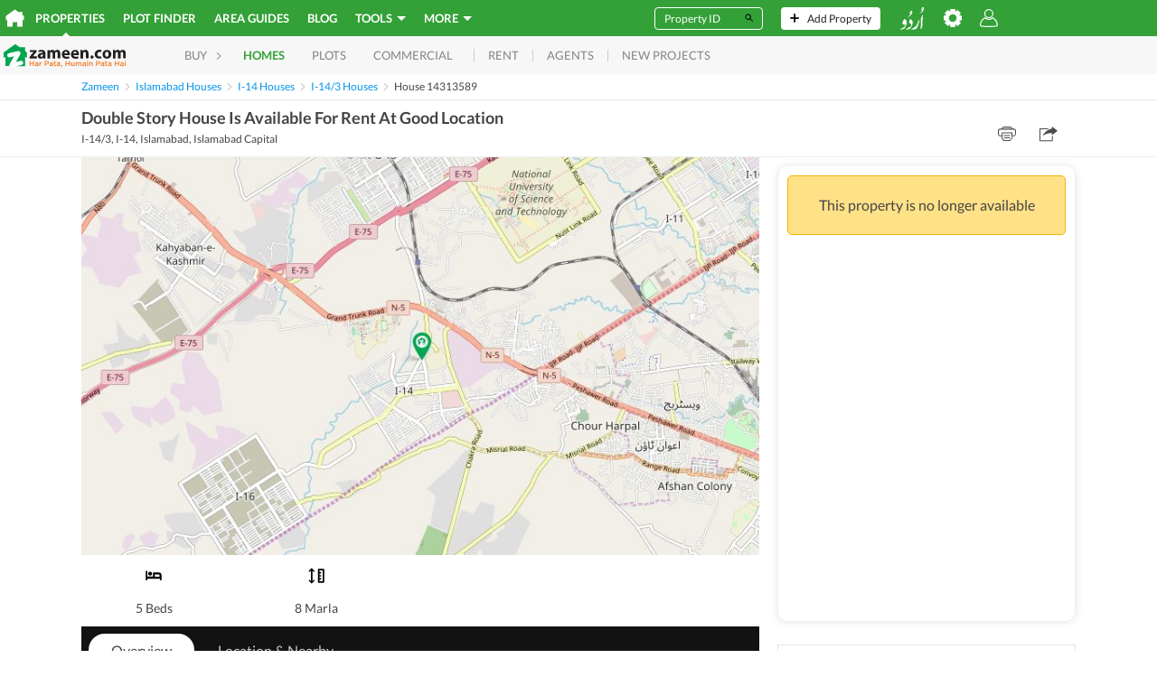

--- FILE ---
content_type: text/html;charset=utf-8
request_url: https://www.zameen.com/Property/i_14_i_14_3_double_story_house_is_available_for_rent_at_good_location-14313589-8342-4.html
body_size: 141429
content:
<!DOCTYPE html><html lang="en" dir="ltr"><head><meta charSet="UTF-8"/><meta name="viewport" content="width=device-width, initial-scale=1.0, user-scalable=0"/><link rel="dns-prefetch" href="http://5BFU7FLVAD-dsn.algolia.net"/><link rel="dns-prefetch" href="https://www.googletagmanager.com"/><link rel="dns-prefetch" href="https://www.google-analytics.com"/><link rel="dns-prefetch" href="https://www.googletagservices.com"/><link rel="dns-prefetch" href="https://www.googleadservices.com"/><link rel="dns-prefetch" href="https://images.zameen.com"/><link rel="dns-prefetch" href="https://maps.googleapis.com/"/><link rel="dns-prefetch" href="https://www.zameen.com/"/><link rel="dns-prefetch" href="https://securepubads.g.doubleclick.net/"/><link rel="dns-prefetch" href="https://widget.eu.criteo.com/"/><link rel="apple-touch-icon" sizes="180x180" href="/assets/apple-touch-icon.1dbbcc9e3f454ad14d4fd0f5a25d37a3.png"/><link rel="icon" type="image/png" sizes="16x16" href="/assets/favicon-16x16.8ca5a2688a70096871086b2ca87b3da8.png"/><link rel="icon" type="image/png" sizes="32x32" href="/assets/favicon-32x32.d993255dfd39106b5ea27132ada5daf5.png"/><link rel="manifest" href="/assets/2f5769387c5c15689d7137051c0ba39d.json"/><link rel="mask-icon" href="/assets/safari-pinned-tab.73c3f2bd8015c7360c25e7fb794281e8.svg" color="#3ba83b"/><meta name="theme-color" content="#ffffff"/><title>Double Story House Is Available For Rent At Good Location I-14/3, I-14, Islamabad ID14313589 - Zameen.com</title><meta property="og:title" content="Double Story House Is Available For Rent At Good Location I-14/3, I-14, Islamabad ID14313589 - Zameen.com"/><meta name="twitter:card" content="summary_large_image"/><meta name="twitter:site" content="@ZameenProperty"/><meta name="twitter:title" content="Double Story House Is Available For Rent At Good Location I-14/3, I-14, Islamabad ID14313589 - Zameen.com"/><meta itemProp="name" content="Double Story House Is Available For Rent At Good Location I-14/3, I-14, Islamabad ID14313589 - Zameen.com"/><meta name="description" content="I-14 I-14/3 Property. Double Story House Is Available For Rent At Good Location-House is Available For Rent. Ideal location. Peaceful environment. Reasonable Price. Best option for living purpose. Interested persons welcome to vis"/><link rel="canonical" href="https://www.zameen.com/Property/i_14_i_14_3_double_story_house_is_available_for_rent_at_good_location-14313589-8342-4.html"/><meta property="og:url" content="https://www.zameen.com/Property/i_14_i_14_3_double_story_house_is_available_for_rent_at_good_location-14313589-8342-4.html"/><meta itemProp="url" content="https://www.zameen.com/Property/i_14_i_14_3_double_story_house_is_available_for_rent_at_good_location-14313589-8342-4.html"/><link rel="alternate" href="https://www.zameen.com/Property/i_14_i_14_3_double_story_house_is_available_for_rent_at_good_location-14313589-8342-4.html" hrefLang="en"/><link rel="alternate" href="https://www.zameen.com/ur/Property/i_14_i_14_3_double_story_house_is_available_for_rent_at_good_location-14313589-8342-4.html" hrefLang="ur"/><link rel="alternate" href="ioszameenapp:https://www.zameen.com/Property/i_14_i_14_3_double_story_house_is_available_for_rent_at_good_location-14313589-8342-4.html"/><meta property="og:ttl" content="86400"/><meta name="robots" content="max-image-preview:large"/><script>window['dataLayer'] = window['dataLayer'] || [];window['dataLayer'].push({"experiments":{},"device_type":"d","app_agent_version":"1.0","app_agent":"web","app_environment":"production","language":"en","lang":"en","area_unit":"Sq. Ft.","currency_unit":"PKR","layout_preference":"list","url":"https:\u002F\u002Fwww.zameen.com\u002FProperty\u002Fi_14_i_14_3_double_story_house_is_available_for_rent_at_good_location-14313589-8342-4.html","query_params":"?","route":{"routeName":"property","routeParams":{"slug":"i_14_i_14_3_double_story_house_is_available_for_rent_at_good_location-14313589-8342-4"},"url":"\u002FProperty\u002Fi_14_i_14_3_double_story_house_is_available_for_rent_at_good_location-14313589-8342-4.html","originalURL":"\u002FProperty\u002Fi_14_i_14_3_double_story_house_is_available_for_rent_at_good_location-14313589-8342-4.html","referrer":null,"originalReferrer":null,"landingURL":"\u002FProperty\u002Fi_14_i_14_3_double_story_house_is_available_for_rent_at_good_location-14313589-8342-4.html"},"referrer":null,"website_referrer":null,"starting_page_url":"https:\u002F\u002Fwww.zameen.com\u002FProperty\u002Fi_14_i_14_3_double_story_house_is_available_for_rent_at_good_location-14313589-8342-4.html","anonymous_session_id":"89f6ae6f-69f9-480d-9ebc-be9ec96b716d","user_profile":{"userStatus":"Anonymous"},"website_platform":"strat","ad_id":14313589,"object_id":14313589,"listingid":14313589,"listing_id":14313589,"property_badge":"","listing_state":"inactive","listing_type_name":"property","purpose":"Rent","purpose_id":2,"rent_frequency":null,"ag":175728,"agent_id":175728,"agent_ids":175728,"agencyid":175728,"seller_type":"business","company_ids":175728,"seller_ids":1457817,"owner_user_id":1457817,"cat_id":"8342","locality":"1045","loc_breadcrumb":";3;1045;8342;","loc_city_id":"3","loc_city_name":"Islamabad","loc_id":"1045","loc_name":"I-14","loc_neighbourhood_id":"8342","loc_neighbourhood_name":"I-14\u002F3","city_id":"3","city_name":"Islamabad","loc_1_id":";1562;","loc_1_name":";Islamabad Capital;","loc_2_id":";3;","loc_2_name":";Islamabad;","loc_3_id":";1045;","loc_3_name":";I-14;","loc_4_id":";8342;","loc_4_name":";I-14\u002F3;","listing_type":9,"listing_type_id":9,"property_type":";Houses_Property;","category_1_id":1,"category_1_name":"Homes","category_2_id":9,"category_2_name":"Houses_Property","category_3_id":"","category_3_name":"","property_beds":5,"property_land_area":1800,"property_price":45000,"property_baths_list":[0],"property_beds_list":[5],"property_area":167.225472,"latitude":33.617443,"longitude":72.969296,"reference_id":"ID14313589","referrer_listing_id":null,"package_type":"premium","package_hot":0,"package_free":0,"package_paid":0,"package_superhot":0,"is_active":"1","has_image":"0","number_of_photos":0,"number_of_videos":0,"listing_title":"Double Story House Is Available For Rent At Good Location","condition":"any","content_pvtf":"0,0,0,0","loc_region_id":";1562;","loc_region_name":";Islamabad Capital;","price":45000,"listings":[{"agencyid":175728,"cat_id":"8342","has_image":"0","listing_type":9,"locality":"1045","package_type":"premium","purpose":2,"listingid":14313589,"stat_type":"view"}],"page_screen_name":"detail","listing_pagetype":"offerdetail","page_type":"offerdetail","website_section":"Rent","page_section":"detail","dynx_itemid":14313589,"dynx_locid":"1045-1045","dynx_category":"1045-8342","dynx_pagetype":"offerdetail","marketed_by":"Muhammadi Real Estate"});</script><script id="runtimeSettings">window.CONFIG={runtime: Object.assign({"CANONICAL_DOMAIN":"www.zameen.com","CANONICAL_DOMAIN_EXCEPTION":[""],"COOKIE_DOMAIN":null,"MOENGAGE_DATA_CENTER":"dc_1","MOENGAGE_SDK_VERSION":"2","STRAT_ENABLE_FILE_BASED_CACHING":false,"DISABLE_AUTO_PLAY_CAROUSELS":false,"EXPERIMENTS_OVERRIDE_VARIANT":"{}","DISABLE_MAPBOX_API":false,"DISABLE_FACEBOOK_PLACES":false,"ENABLE_OPEN_IN_APP":true,"KEYCLOAK_SERVER_URL":"http://localhost:8080","KEYCLOAK_PUBLIC_CLIENT_ID":"account","KEYCLOAK_REALM_NAME":"master","KEYCLOAK_TIMEOUT_MS":20000,"KEYCLOAK_SERVER_TIMEOUT_MS":3000,"KEYCLOAK_ENABLE_ISSUER_CLAIM_VALIDATION":true,"KEYCLOAK_PUBLIC_KEY":null,"KEYCLOAK_EMAIL_THEME_HINT":null,"STRAT_ENABLE_KEYCLOAK_PHONE_CODE_ONLY_LOGIN":false,"ELASTIC_SEARCH_API_URL":"https://search.zameen.com","ELASTIC_SEARCH_API_SEARCH_CREDENTIALS":"strat-search-zameen-production:214F&QZJ6SLo","DISABLE_SSR":false,"SITE_UNDER_MAINTENANCE":false,"PORT":"3000","ADS_SEARCH_EXHAUSTIVE_NB_HITS":50000,"HEALTH_API_TOKEN":null,"ENABLE_SECURE_COOKIES":true,"ENABLE_MO_ENGAGE":true,"WITH_SITEMAP_POPULAR_SEARCHES":true,"STRAT_MARKETING_CAMPAIGN":null,"STRAT_AGENTS_MARKETING_CAMPAIGN":null,"ENABLE_STRAT_SAVED_SEARCHES":true,"STRAT_ENABLE_CSP":false,"STRAT_ENABLE_CSP_REPORT":false,"STRAT_CSP_HEADER":null,"BAYUT_SA_ENABLE_GOVERNMENT_AUTHENTICATION":false,"SEARCH_INDEX_NAME_DLD_TRAKHEESI_PERMITS":"dld_trakheesi_permits_prod_alias","STRAT_INDEX_AREAGUIDE_CONTENT":"bayut_lpv_dynamic_content_prod_alias","SEARCH_INDEX_NAME_DLD_TRANSACTION_MONTHLY_TRENDS":"dld_transaction_monthly_trends_prod_alias","SEARCH_INDEX_NAME_DLD_RENT_TRANSACTION_MONTHLY_TRENDS":"dld_rent_transaction_monthly_trends_prod_alias","STRAT_SEARCH_INDEX_NAME_MOST_POPULAR_COMMUNITIES":"bayut_quarterly_location_popularity_ranking_prod_alias","STRAT_SEARCH_INDEX_NAME_DLD_BUILDING_DETAILS":"dld_building_details_prod_alias","STRAT_SEARCH_INDEX_NAME_DLD_PROPERTY_DETAILS":"dld_matched_property_details_prod_alias","STRAT_SEARCH_INDEX_NAME_DLD_TRANSACTION_DETAILS":"dld_transaction_details_prod_alias","STRAT_SEARCH_INDEX_NAME_DLD_SERVICE_CHARGES":"dld_service_charges_details_prod_alias","STRAT_SEARCH_INDEX_NAME_DLD_PROJECT_DETAILS":"dld_projects_with_off_plan_live_listings_prod_alias","STRAT_SEARCH_INDEX_NAME_MONTHLY_PRICE_TRENDS":"bayut_monthly_price_trends_prod_alias","STRAT_INDEX_NAME_AGENT_LEADERBOARD":"trubroker_badges_xp_complete_agents_bayutuae_prod_alias","STRAT_INDEX_AGENT_LOCATION_RANKING":"trubroker_xp_loc_and_cat_lvl_cube_complete_agents_bayutuae_prod_alias","STRAT_ENABLE_TRUBROKER_COMPLETION_STATUS":false,"STRAT_ES_REQUESTS_TIMEOUT_SECONDS":20,"STRAT_ES_DLD_REQUESTS_TIMEOUT_SECONDS":5,"FULL_TEXT_SEARCH_FUZZINESS":"AUTO:5,10","STRAT_WITH_CAPTCHA":true,"STRAT_WITH_RECAPTCHA_FOR_EMAIL_OTP":false,"STRAT_WITH_RECAPTCHA_FOR_EMAIL_LINK":false,"STRAT_RECAPTCHA_KEY":"6Ld80WYUAAAAAKS5LtOl6AUdA8mT3_8x8AxJX4K7","STRAT_ENABLE_GOOGLE_LOGIN":true,"STRAT_ENABLE_EMAIL_LINK_LOGIN":false,"STRAT_MAGIC_LINK_VALIDITY_MINUTES":15,"STRAT_FORCE_ENABLE_PHONE_LOGIN":false,"STRAT_FORCE_ENABLE_OTP_VALIDATION":false,"STRAT_FORCE_ENABLE_FAVORITES":false,"STRAT_FORCE_ENABLE_SAVED_SEARCHES":false,"STRAT_STATIC_PAGES_MAPBOX_API_KEY":"pk.eyJ1IjoienRlY2hncm91cCIsImEiOiJjbTNuMzQxZmgxMWI5MmpzOHN2YW56aDk1In0.jszw1BFoT36MIsdKqsLmDw","ENABLE_BROWSE_PROPERTIES":true,"BROWSE_PROPERTIES_ALWAYS_USE_ROOT_LOCATION":false,"STRAT_SHOW_TOTAL_AD_COUNT":true,"STRAT_ENABLE_OLX_SHOW_AD_COUNT":true,"STRAT_OLX_OTP_CHANNELS":"sms,voice","STRAT_ADCB_INTEREST_RATE":528,"REGA_LICENSE_URL":null,"ENABLE_HUMBUCKER_FETCH_INTERCEPTOR":false,"HUMBUCKER_SDK_TRUST_PUBLIC_KEY_JWK":null,"RESTRICTED_COUNTRIES_FOR_PROPAI":[""],"BAYUTGPT_RATE_LIMIT_CALL_NUMBER":30,"BAYUTGPT_TOTAL_LOGGED_OUT_RATE_LIMIT_CALL_NUMBER":1000,"BAYUTGPT_INDIVIDUAL_LOGGED_OUT_RATE_LIMIT_CALL_NUMBER":3,"BAYUTGPT_ENABLE_AUTHENTICATION_CHECK":true,"NEW_DROPDOWN_LOCATION":true,"SALES_TAX_PERCENTAGE":0,"STRAT_INDEX_NAME_TRUESTIMATE_PROPERTY_DETAILS":"truestimate_property_details_prod_alias","STRAT_TRUESTIMATE_RATE_LIMIT_TIME_INTERVAL":3600,"STRAT_ENABLE_MY_ADS_CARD_NEW_DESIGN":false,"STRAT_TRANSLATE_DESCRIPTION_RATE_LIMIT_CALL_NUMBER":100,"ENABLE_CUSTOM_MORTGAGE_CALCULATORS":false,"ENABLE_CUSTOM_MORTGAGE_CALCULATORS_FROM_DATE":"2024-09-01","STRAT_ENABLE_FACEBOOK_LOGIN":true,"STRAT_ENABLE_LEGION_AUTH":true,"STRAT_EXPOSE_API6_USER_KEY_IN_GTM":true,"ENABLE_ORIGINAL_HOMEPAGE_BANNER":false,"ENABLE_HOMEPAGE_BANNER_V2":false,"ENABLE_USE_SQUARE_FEET_FOR_USERAGENT_PREFIX":["zameen","okhttp"],"STRAT_ENABLE_SALE_TYPE_FILTER":false,"STRAT_ENABLE_PROJECT_PAGE":false,"STRAT_ENABLE_PROJECT_SEARCH":false,"STRAT_ENABLE_PROJECT_MAP_SEARCH":false,"STRAT_ENABLE_PROJECT_MAP_SEARCH_MOBILE":false,"STRAT_WALLET_TOP_UP_CAMPAIGN_GIFT_VALUE":0,"STRAT_ENABLE_WALLET_TOP_UP_CAMPAIGN":false,"ENABLE_INTERNATIONAL_NUMBER_LOGIN":false,"STRAT_ENABLE_AFTER_PAYMENT_PROCESSING_PAGE_REDIRECTION":false,"ENABLE_INTERNATIONAL_NUMBER_SIGNUP":false,"BAYUT_ENABLE_SIMILAR_TRANSACTIONS_WIDGET_DPV":false,"STRAT_PREFER_PHRASE_FOR_MOST_RELEVANT":true,"STRAT_HEADLESS_BROWSER_URL":"http://kubernetes.docker.internal","STRAT_ENABLE_CARS_AND_PROPERTIES_LPV_UPDATED_DESIGN":false,"STRAT_ENABLE_FOREX_BANNER":false,"STRAT_HIDE_CARS_AND_PROPERTIES_LPV_UPDATED_DESIGN_GALLERY":false,"STRAT_ENABLE_CARS_AND_PROPERTIES_LPV_UPDATED_DESIGN_DESKTOP":false,"STRAT_ENABLE_PRO_TOOL_LEADS_PAGE":false,"KEYCLOAK_FACEBOOK_PROVIDER_NAME":"facebook","STRAT_ENABLE_AD_DOCUMENT_BUTTONS":false,"STRAT_ENABLE_AUTOMATIC_EXPANDED_RADIUS":false,"STRAT_ENABLE_MOBILE_HOMEPAGE_OFF_PLAN_FORM":false,"STRAT_ENABLE_MBS_HEADER_REDESIGN_MOBILE":false,"STRAT_ENABLE_AUTO_TRANSLATE_DESCRIPTION_FRONTEND":false,"STRAT_ENABLE_AUTO_TRANSLATE_DESCRIPTION":false,"ELASTIC_PRO_TOOL_AGENT_LEADS_SERVER_URL":"https://fenix-data-es6.dubizzlecloud.com","ELASTIC_PRO_TOOL_AGENT_LEADS_CREDENTIALS":null,"ELASTIC_PRO_TOOL_AGENT_LEADS_INDEX_NAME":"consolidated_leads_log_profolio_dubizzleeg_stg","STRAT_ENABLE_HOMEPAGE_REDESIGN":false,"STRAT_ENABLE_MINIFORM_REDESIGN":false,"STRAT_TRANSACTIONS_SEARCH_CACHE_VERSION":"4","STRAT_CREDITS_QUANTITY_INCREMENT_VALUE":100,"ENABLE_PHONE_NUMBER_DISCLAIMER":false,"ENABLE_GOOGLE_MAPS_DPV":false,"ENABLE_GOOGLE_MAPS_MBS":false,"FENIX_ES2_PUBLIC_URL":"https://fenix-data-es2.dubizzle.com","FENIX_ES2_PUBLIC_CREDENTIALS":null,"FENIX_ES2_ENABLE_COOKIES":false,"FENIX_ES2_PRIVATE_URL":"https://fenix-data-es2.dubizzle.com","FENIX_TRUBROKER_ES_PRIVATE_URL":null,"FENIX_AREAGUIDES_ES_PUBLIC_URL":null,"FENIX_AREAGUIDES_ES_PUBLIC_CREDENTIALS":null,"ENABLE_CUSTOMER_SUPPORT_WIDGET":false,"PAYFAST_API_URL":"https://ipguat.apps.net.pk","PAYFAST_MERCHANT_ID":"102","OVATION_SEARCH_RANKING_TRACKING_ENABLED":false,"STRAT_ARE_UNIT_PLANS_PUBLIC":false,"STRAT_ENABLE_FETCH_TRUBROKER_CLIENT_SIDE":false,"CLIPS_URL":"https://media.zameen.com","STRAT_ENABLE_SHOW_TRANSACTION_UNIT_NUMBER":false,"WHITELISTED_AGENCIES_FOR_AGENT_WHATSAPP_CTA":[],"BLACKLISTED_AGENCIES_FOR_AGENT_WHATSAPP_CTA":[],"MORTGAGE_CALCULATOR_KIBOR":7.69,"DISABLE_APPLE_APP_SITE_ASSOCIATION":true,"STRAT_ENABLE_PROPERTY_TRANSACTION_SAFETY_TIPS":true,"ELASTIC_COOKIE_ROLLOUT_ENABLED":true,"ELASTIC_COOKIE_ROLLOUT_COUNTER":10}, (window.CONFIG && window.CONFIG.runtime) ? window.CONFIG.runtime : {})};</script><script id="fontsScript">(()=>{var e={61484:e=>{!function(){function t(e,t){document.addEventListener?e.addEventListener("scroll",t,!1):e.attachEvent("scroll",t)}function n(e){this.a=document.createElement("div"),this.a.setAttribute("aria-hidden","true"),this.a.appendChild(document.createTextNode(e)),this.b=document.createElement("span"),this.c=document.createElement("span"),this.h=document.createElement("span"),this.f=document.createElement("span"),this.g=-1,this.b.style.cssText="max-width:none;display:inline-block;position:absolute;height:100%;width:100%;overflow:scroll;font-size:16px;",this.c.style.cssText="max-width:none;display:inline-block;position:absolute;height:100%;width:100%;overflow:scroll;font-size:16px;",this.f.style.cssText="max-width:none;display:inline-block;position:absolute;height:100%;width:100%;overflow:scroll;font-size:16px;",this.h.style.cssText="display:inline-block;width:200%;height:200%;font-size:16px;max-width:none;",this.b.appendChild(this.h),this.c.appendChild(this.f),this.a.appendChild(this.b),this.a.appendChild(this.c)}function o(e,t){e.a.style.cssText="max-width:none;min-width:20px;min-height:20px;display:inline-block;overflow:hidden;position:absolute;width:auto;margin:0;padding:0;top:-999px;white-space:nowrap;font-synthesis:none;font:"+t+";"}function i(e){var t=e.a.offsetWidth,n=t+100;return e.f.style.width=n+"px",e.c.scrollLeft=n,e.b.scrollLeft=e.b.scrollWidth+100,e.g!==t&&(e.g=t,!0)}function a(e,n){function o(){i(a)&&a.a.parentNode&&n(a.g)}var a=e;t(e.b,o),t(e.c,o),i(e)}function s(e,t){var n=t||{};this.family=e,this.style=n.style||"normal",this.weight=n.weight||"normal",this.stretch=n.stretch||"normal"}var d=null,r=null,c=null,l=null;function u(){return null===l&&(l=!!document.fonts),l}function h(e,t){return[e.style,e.weight,!function(){if(null===c){var e=document.createElement("div");try{e.style.font="condensed 100px sans-serif"}catch(e){}c=""!==e.style.font}return c}()?"":e.stretch,"100px",t].join(" ")}s.prototype.load=function(e,t){var i=this,s=e||"BESbswy",c=0,l=t||3e3,f=(new Date).getTime();return new Promise(function(e,t){if(u()&&!function(){if(null===r){if(u()&&/Apple/.test(window.navigator.vendor)){var e=/AppleWebKit\/([0-9]+)(?:\.([0-9]+))(?:\.([0-9]+))/.exec(window.navigator.userAgent);r=!!e&&603>parseInt(e[1],10)}else r=!1}return r}()){var m,p=new Promise(function(e,t){!function n(){(new Date).getTime()-f>=l?t(Error(""+l+"ms timeout exceeded")):document.fonts.load(h(i,'"'+i.family+'"'),s).then(function(t){1<=t.length?e():setTimeout(n,25)},t)}()});Promise.race([new Promise(function(e,t){c=setTimeout(function(){t(Error(""+l+"ms timeout exceeded"))},l)}),p]).then(function(){clearTimeout(c),e(i)},t)}else m=function(){function r(){var t;(t=-1!=v&&-1!=w||-1!=v&&-1!=y||-1!=w&&-1!=y)&&((t=v!=w&&v!=y&&w!=y)||(null===d&&(d=!!(t=/AppleWebKit\/([0-9]+)(?:\.([0-9]+))/.exec(window.navigator.userAgent))&&(536>parseInt(t[1],10)||536===parseInt(t[1],10)&&11>=parseInt(t[2],10))),t=d&&(v==x&&w==x&&y==x||v==g&&w==g&&y==g||v==b&&w==b&&y==b)),t=!t),t&&(E.parentNode&&E.parentNode.removeChild(E),clearTimeout(c),e(i))}var u=new n(s),m=new n(s),p=new n(s),v=-1,w=-1,y=-1,x=-1,g=-1,b=-1,E=document.createElement("div");E.dir="ltr",o(u,h(i,"sans-serif")),o(m,h(i,"serif")),o(p,h(i,"monospace")),E.appendChild(u.a),E.appendChild(m.a),E.appendChild(p.a),document.body.appendChild(E),x=u.a.offsetWidth,g=m.a.offsetWidth,b=p.a.offsetWidth,function e(){if((new Date).getTime()-f>=l)E.parentNode&&E.parentNode.removeChild(E),t(Error(""+l+"ms timeout exceeded"));else{var n=document.hidden;(!0===n||void 0===n)&&(v=u.a.offsetWidth,w=m.a.offsetWidth,y=p.a.offsetWidth,r()),c=setTimeout(e,50)}}(),a(u,function(e){v=e,r()}),o(u,h(i,'"'+i.family+'",sans-serif')),a(m,function(e){w=e,r()}),o(m,h(i,'"'+i.family+'",serif')),a(p,function(e){y=e,r()}),o(p,h(i,'"'+i.family+'",monospace'))},document.body?m():document.addEventListener?document.addEventListener("DOMContentLoaded",function e(){document.removeEventListener("DOMContentLoaded",e),m()}):document.attachEvent("onreadystatechange",function e(){("interactive"==document.readyState||"complete"==document.readyState)&&(document.detachEvent("onreadystatechange",e),m())})})},e.exports=s}()}},t={};function n(o){var i=t[o];if(void 0!==i)return i.exports;var a=t[o]={exports:{}};return e[o](a,a.exports,n),a.exports}n.n=e=>{var t=e&&e.__esModule?()=>e.default:()=>e;return n.d(t,{a:t}),t},n.d=(e,t)=>{for(var o in t)n.o(t,o)&&!n.o(e,o)&&Object.defineProperty(e,o,{enumerable:!0,get:t[o]})},n.o=(e,t)=>Object.prototype.hasOwnProperty.call(e,t),(()=>{"use strict";var e=n(61484),t=n.n(e),o=function(e){-1!==document.documentElement.className.indexOf(e)||(document.documentElement.className+=" ".concat(e))};let i=function(e,n){var i=arguments.length>2&&void 0!==arguments[2]?arguments[2]:"fonts-loaded",a=[];Promise.all(n.map(function(n){var o;return(o=new(t())(e,{weight:n})).load.apply(o,a)})).then(function(){sessionStorage["fontsLoaded-".concat(i)]=!0,o(i)}).catch(function(t){delete sessionStorage["fontsLoaded-".concat(i)],console.warn("Font ".concat(e," not fully loaded."),t)}),sessionStorage.fontsLoaded&&o(i)};"rtl"===document.dir?i("NotoNashkh",[400],"fonts-loaded-rtl"):i("Lato",[300,400,700],"fonts-loaded-ltr")})()})();
//# sourceMappingURL=fonts.e72473d4ee5b4905.js.map</script><style id="browserStyles" data-href="main.desktop.917d39c20cb4985b.css">._73e5aa2c{bottom:0;left:0;position:absolute;right:0;top:0}._0916feb2{left:0}._0916feb2,._1687e3b8{display:flex;position:absolute;top:0;z-index:1;z-index:2}._1687e3b8{right:0}.f8e64b3f{left:0}._76057de6,.f8e64b3f{bottom:0;display:flex;position:absolute;z-index:1;z-index:2}._76057de6{right:0}.cb2a8a35,.dca7f822{display:flex;left:0;position:absolute;right:0;top:0;z-index:1}.cb2a8a35{bottom:0}._8b88496b{bottom:0;display:flex;left:0;position:absolute;right:0;z-index:1}.cb2a8a35{align-items:center}._5f0c6f53{animation:e2b760a2 10s cubic-bezier(.1,.05,0,1);animation-delay:.25s;animation-fill-mode:forwards;background-color:#29e;height:100%;opacity:1;width:0}@keyframes e2b760a2{0%{width:0}to{width:99%}}.c27c2309{align-items:start;background:#e6f2ff;display:flex;height:.2rem;left:0;pointer-events:none;position:fixed;right:0;top:0;z-index:1001}@keyframes d3703a6b{0%{transform:scale(1)}25%{transform:scale(1.25)}}.b65d689c{animation:d3703a6b .75s ease-in-out infinite;background-color:#33a137;border-radius:2rem;display:inline-block;height:2rem;margin:0 .3rem;transform-origin:center center;width:2rem}.b65d689c:nth-child(2){animation-delay:.18s}.b65d689c:nth-child(3){animation-delay:.36s}.b65d689c:nth-child(4){animation-delay:.54s}._74d16d45{display:flex;height:4.8rem;justify-content:center;width:calc(100% - 4rem);fill:none;margin:2rem}@keyframes bf999a2b{0%{opacity:0}to{opacity:1}}.cb398ea3{animation:bf999a2b 0s linear .4s 1 normal forwards;opacity:0}.c5df685e{fill:none;stroke-width:.6rem;stroke:#ebf4f2}@keyframes e378be4d{0%{stroke-dashoffset:480px}to{stroke-dashoffset:0}}._251e2704{fill:none;stroke-width:.6rem;stroke:#33a137;stroke-dasharray:220px;animation:e378be4d 1.5s linear infinite}.dd9b380a{display:flex;height:1.2rem;justify-content:center;margin:2rem;width:calc(100% - 4rem)}._4d035f82{fill:#fff;animation:_08914808 1s infinite}._4d035f82:nth-child(2){animation-delay:.35s}._4d035f82:nth-child(3){animation-delay:.7s}@keyframes _08914808{0%,50%{fill:#c1bfbf}to{fill:#fff}}._375d30ad{left:0;position:fixed;right:0}@media (max-width:768px){._375d30ad{z-index:1}}@keyframes _9587917f{0%{opacity:0}to{opacity:1}}@keyframes _6d850823{0%{opacity:1}to{opacity:0}}._661933fd{align-items:center;background:rgba(34,34,34,.9);bottom:0;display:flex;height:100%;justify-content:center;left:0;position:fixed;right:0;top:0;z-index:100}._10923b4e{background:#222}._9587917f{animation:_9587917f .25s forwards;opacity:0}._6d850823{animation:_6d850823 .25s forwards;opacity:1}.b1d7e659{display:none}@keyframes _388d07ac{0%{transform:translate3d(100%,0,0)}to{transform:translateZ(0)}}@keyframes _46c4fab9{0%{transform:translateZ(0)}to{transform:translate3d(100%,0,0)}}@keyframes _1d64ce4c{0%{transform:translate3d(-100%,0,0)}to{transform:translateZ(0)}}@keyframes _53e1962e{0%{transform:translateZ(0)}to{transform:translate3d(-100%,0,0)}}@keyframes _1f63991a{0%{transform:translateY(130%)}to{transform:translateY(0)}}@keyframes f87c7434{0%{transform:translateY(0)}to{transform:translateY(130%)}}._388d07ac{animation:_388d07ac .2s both}._46c4fab9{animation:_46c4fab9 .2s both}._388d07ac._7745c14d{animation:_1d64ce4c .2s both}._46c4fab9._7745c14d{animation:_53e1962e .2s both}._388d07ac._951caf1e{animation:_1f63991a .2s both}._46c4fab9._951caf1e{animation:f87c7434 .2s both}._08779655{visibility:hidden}._53d11be6{left:0;position:fixed;right:0;top:0;z-index:4}._670619c0{height:0;overflow:hidden;position:absolute;width:0}._4dc897bd{opacity:0}.b327aa6d{height:100%;overflow-y:scroll;overscroll-behavior:none}._33c23621{display:none}.e6d4169e{height:100%}.a7132536:hover{background-color:#cecece}.dd7e603a{fill:#444;stroke:#444;display:block;height:100%;width:100%}.a7132536{background-color:#e3e3e3;border:none;border-radius:.4rem;cursor:pointer;height:2.4rem;min-height:2.4rem;min-width:2.4rem;outline:none;padding:.5rem;width:2.4rem}.a7132536._062092c5{border:.1rem solid #fff}.a7132536._062092c5,.a7132536._062092c5:hover{background-color:transparent}.a7132536._062092c5 .dd7e603a{fill:#fff;stroke:#fff}._5f6f7a56{background:url("data:image/svg+xml;charset=utf-8,%3Csvg xmlns='http://www.w3.org/2000/svg' xml:space='preserve' class='svg-icon-sprite' viewBox='21471 3343 32 32'%3E%3Cpath fill='none' d='M21471 3343h32v32h-32z' data-name='Rectangle 1021'/%3E%3Cpath fill='%23fff' d='M21501.471 3372.467h-28.941a1.53 1.53 0 0 1-1.53-1.53v-23.058a1.53 1.53 0 0 1 1.53-1.53h28.941a1.53 1.53 0 0 1 1.529 1.53v23.058a1.53 1.53 0 0 1-1.529 1.53m-26.47-8v4h24v-4Z' data-name='Minimize'/%3E%3C/svg%3E") no-repeat 50%}._5f6f7a56,._7d2ddb84{display:block;height:100%;width:100%}._7d2ddb84{background:url("data:image/svg+xml;charset=utf-8,%3Csvg xmlns='http://www.w3.org/2000/svg' xml:space='preserve' class='svg-icon-sprite' viewBox='21524 3343 32 32'%3E%3Cpath fill='none' d='M21524 3343h32v32h-32z' data-name='Rectangle 1022'/%3E%3Cpath fill='%23fff' d='M21554.47 3372.651h-28.94a1.53 1.53 0 0 1-1.53-1.53v-23.058a1.53 1.53 0 0 1 1.53-1.53h28.94a1.53 1.53 0 0 1 1.53 1.53v23.058a1.53 1.53 0 0 1-1.53 1.53m-26.47-18.118v14.118h24v-14.118z' data-name='Maximize'/%3E%3C/svg%3E") no-repeat 50%}.c341d2c2{background-color:transparent;border:0;cursor:pointer;height:2rem;padding:0;width:2rem}._44a22020{background-color:#d31a1a;color:#fff;display:flex;font-size:2rem;height:5rem;justify-content:center;padding-top:.8rem}@media (max-width:768px){._44a22020{font-size:1.6rem;height:3.2rem;padding-top:.5rem}}.dropdown{display:inline-block;position:relative}.dropdown__content{display:none;position:absolute;right:0}.dropdown__trigger .dropdownArrow{background:url("data:image/svg+xml;charset=utf-8,%3Csvg xmlns='http://www.w3.org/2000/svg' fill='%23fff' viewBox='0 0 12 6'%3E%3Cpath d='m0 0 6 6 6-6z' class='cls-1'/%3E%3C/svg%3E") 50%/contain no-repeat;float:right;height:.5rem;width:1rem}.dropdown__trigger .dropdownArrow.dark{background:url("data:image/svg+xml;charset=utf-8,%3Csvg xmlns='http://www.w3.org/2000/svg' fill='%23767676' viewBox='0 0 12 6'%3E%3Cpath d='m0 0 6 6 6-6z' class='cls-1'/%3E%3C/svg%3E") 50%/contain no-repeat}.dropdown__trigger .dropdownArrow.darker,.dropdown__trigger .dropdownArrow.hoverable{background:url("data:image/svg+xml;charset=utf-8,%3Csvg xmlns='http://www.w3.org/2000/svg' fill='%234c4a4a' viewBox='0 0 12 6'%3E%3Cpath d='m0 0 6 6 6-6z' class='cls-1'/%3E%3C/svg%3E") 50%/contain no-repeat}.dropdown__trigger .dropdownArrow.hoverable{cursor:pointer}.dropdown__trigger:hover .dropdownArrow.hoverable{background:url("data:image/svg+xml;charset=utf-8,%3Csvg xmlns='http://www.w3.org/2000/svg' fill='%230792ea' viewBox='0 0 12 6'%3E%3Cpath d='m0 0 6 6 6-6z' class='cls-1'/%3E%3C/svg%3E") 50%/contain no-repeat;cursor:pointer}.dropdown--active>.dropdown__content{display:block;z-index:5}.dropdown--active>.dropdown__trigger .dropdownArrow{background:url("data:image/svg+xml;charset=utf-8,%3Csvg xmlns='http://www.w3.org/2000/svg' fill='%23fff' viewBox='0 0 12 6'%3E%3Cpath d='M12 6 6 0 0 6z' class='cls-1'/%3E%3C/svg%3E") 50%/contain no-repeat}.dropdown--active>.dropdown__trigger .dropdownArrow.dark{background:url("data:image/svg+xml;charset=utf-8,%3Csvg xmlns='http://www.w3.org/2000/svg' fill='%23767676' viewBox='0 0 12 6'%3E%3Cpath d='M12 6 6 0 0 6z' class='cls-1'/%3E%3C/svg%3E") 50%/contain no-repeat}.dropdown--active>.dropdown__trigger .dropdownArrow.darker,.dropdown--active>.dropdown__trigger .dropdownArrow.hoverable{background:url("data:image/svg+xml;charset=utf-8,%3Csvg xmlns='http://www.w3.org/2000/svg' fill='%234c4a4a' viewBox='0 0 12 6'%3E%3Cpath d='M12 6 6 0 0 6z' class='cls-1'/%3E%3C/svg%3E") 50%/contain no-repeat}.dropdown--active>.dropdown__trigger .dropdownArrow.hoverable{cursor:pointer}.dropdown--active>.dropdown__trigger:hover .dropdownArrow.hoverable{background:url("data:image/svg+xml;charset=utf-8,%3Csvg xmlns='http://www.w3.org/2000/svg' fill='%230792ea' viewBox='0 0 12 6'%3E%3Cpath d='M12 6 6 0 0 6z' class='cls-1'/%3E%3C/svg%3E") 50%/contain no-repeat;cursor:pointer}html[dir][lang=ar] .dropdown--active>.dropdown__trigger .dropdownArrow,html[dir][lang=ar] .dropdownArrow{position:relative;top:.1rem}.c9a455a2{display:flex;flex-direction:column;justify-content:center;max-width:30rem;position:relative}@media screen and (min-width:768px){.c9a455a2{max-width:34rem;width:34rem}}.c9a455a2{background-color:#fff;border-radius:.4rem;border-top:.5rem solid #33a137;padding:1.5rem 2rem 2rem}._71d1bc4d{background-color:transparent;border:none;outline:none;position:absolute;right:1rem;top:1rem}._03e882e4{border-top:.5rem solid #33a137;color:#33a137;max-width:30rem;padding:2rem}@media (min-width:950px){._03e882e4{max-width:40rem}}._6603cb55{display:inline-block;height:4.6rem;width:100%}.a2b7846e{font-size:2rem;font-weight:700;margin-top:1rem;text-align:center}.e6cc400a{color:#444;font-size:1.4rem;margin-top:1.5rem;text-align:center}.e6cc400a p{margin-bottom:0;margin-top:1rem}._095f22b1{background-color:#0792ea;border:none;border-radius:.4rem;color:#fff;cursor:pointer;display:block;font-size:1.3rem;font-weight:700;height:3.4rem;letter-spacing:.5px;margin-left:auto;margin-right:auto;margin-top:2rem;text-transform:uppercase;width:14rem}._095f22b1:active,._095f22b1:focus{outline:none}._095f22b1:hover{background-color:#0683d3}._095f22b1{background-color:#33a137}._095f22b1:hover{background-color:#2e9132}div.e1b7d7fc{border-top:.5rem solid #d31a1a;color:#d31a1a}.e631c429{fill:#d31a1a}.eb429c10{border-top:.5rem solid #0792ea;color:#0792ea}._639e393f{fill:#0792ea}.eb429c10{border-color:#33a137;color:#33a137}._639e393f{fill:#33a137}._00344b75{position:relative}._55620744{position:absolute;right:.5rem;top:.5rem;z-index:5}._5ddda413{background-color:#f5f5f5;border:0;color:#444;height:71rem;left:50%;max-width:125rem;overflow:hidden;padding:0;position:absolute;top:3rem;transform:translate(-50%);width:100%}@media (max-width:1366px){._5ddda413{height:61.5rem;max-width:115rem}}._276d5c93{height:100%;width:100%}.e866e8ec{position:absolute;right:1rem;top:1rem}.c09b86ec{bottom:0;position:fixed;right:7rem;width:34.5rem;z-index:3}.e0aebf84{background-color:#33a137;border-top-left-radius:.2rem;border-top-right-radius:.2rem;color:#fff;font-family:Lato;font-size:1.4rem;font-weight:700;height:2.5rem;padding:.3rem .5rem}.ea226df4{background-color:#fff;border-left:.1rem solid #e3e3e3;border-right:.1rem solid #e3e3e3}._2b3f2648{float:right}._2b3f2648:focus{outline:none}._3dcaf8d2{align-items:center;box-shadow:0 .3rem .6rem 0 rgba(0,0,0,.08);display:flex;height:4.2rem;position:relative;z-index:10}@media (max-width:768px){._3dcaf8d2{border-bottom:.1rem solid #e0e4e7;height:4.8rem}}._3dcaf8d2 ._2342459a{display:inline-block;font-size:2.1rem;font-weight:700}@media (max-width:768px){._3dcaf8d2 ._2342459a{font-size:1.5988rem;margin:auto 0 auto auto;text-transform:uppercase}}._3dcaf8d2 ._2342459a{color:#444;letter-spacing:normal;margin:1rem 0 auto auto;padding-left:3.5rem;text-align:center}._3dcaf8d2 ._2342459a:first-letter{text-transform:uppercase}._3dcaf8d2 .a677bc15{background-color:#e3e3e3;border:none;float:right;margin-left:auto;margin-right:1rem;margin-top:1rem;outline:none}@media (max-width:768px){._3dcaf8d2 .a677bc15{margin-top:0}}._49f8d8bd{align-items:center;background-color:transparent;border:none;display:inline-flex;height:1.9rem;margin-top:0;outline:none!important;outline-offset:none!important;padding:0;position:relative;vertical-align:middle}._49f8d8bd:hover{cursor:pointer}._49f8d8bd:hover .a4ddb5a1:not(.c48d9a6a){color:#0792ea}.a4ddb5a1{color:#222;font-size:1.6rem;line-height:1.6rem;margin-right:.8rem;text-align:center}.a4ddb5a1.c48d9a6a{font-size:1.4rem}._9e8c23a4{align-items:center;background-color:transparent;border:none;display:inline-flex;height:1.9rem;margin-top:0;outline:none!important;outline-offset:none!important;padding:0;position:relative;vertical-align:middle}._9e8c23a4:hover{cursor:pointer}._9e8c23a4:hover .e6c0eb69{color:#0792ea}._9e8c23a4:hover ._953f3ac8{background:url("data:image/svg+xml;charset=utf-8,%3Csvg xmlns='http://www.w3.org/2000/svg' fill='%230792ea' viewBox='0 0 12 6'%3E%3Cpath d='m0 0 6 6 6-6z' class='cls-1'/%3E%3C/svg%3E") 50%/contain no-repeat;display:inline-block;height:.5rem;position:relative;top:.1rem;width:1rem}.e6c0eb69{color:#222;font-size:1.6rem;line-height:1.6rem;margin-right:.8rem;text-align:center}._953f3ac8{background:url("data:image/svg+xml;charset=utf-8,%3Csvg xmlns='http://www.w3.org/2000/svg' fill='%234c4a4a' viewBox='0 0 12 6'%3E%3Cpath d='m0 0 6 6 6-6z' class='cls-1'/%3E%3C/svg%3E") 50%/contain no-repeat;display:inline-block;height:.5rem;position:relative;top:.1rem;width:1rem}.cab9a6ca{transform:rotate(180deg)}html[dir][lang=ar] ._953f3ac8{top:.2rem}.bec6e8da{align-items:center;appearance:none;background-color:#fff;border:none;border-radius:.4rem;box-shadow:0 0 .2rem rgba(34,2,0,.16);cursor:pointer;display:flex;justify-content:space-between;margin:0;padding:0;position:relative;z-index:3}.bec6e8da .d8b26ec7{align-self:flex-start;background:none;border:none;cursor:pointer;height:1.8rem;margin:1.2rem;padding:0;width:1.8rem}.bec6e8da .d8b26ec7 ._7cea18f5{fill:#222;height:18px;width:18px}.bec6e8da:active,.bec6e8da:focus{outline:none}@keyframes ec1f9e23{0%{width:0}to{width:100%}}.b5ba26e0{animation-fill-mode:forwards;animation-name:ec1f9e23;border-radius:0 0 .4rem .4rem;bottom:0;height:.3rem;left:0;position:absolute;width:0}@keyframes b0aced70{0%{opacity:0}to{opacity:1}}@keyframes _4dbf7ded{0%{opacity:1}to{opacity:0;z-index:-1}}.b0aced70{animation:b0aced70 .3s forwards;opacity:0}._4dbf7ded{animation:_4dbf7ded .3s forwards;opacity:1}.b627e619{left:0;position:fixed;right:0;top:0;transition:transform .4s ease-in-out;z-index:4}._520955ba{appearance:none;background:none;border:none;color:inherit;cursor:pointer;margin:0;padding:0}._520955ba:active,._520955ba:focus{outline:none}._595590d9{fill:#fff;height:1.8rem;width:100%;width:4.5rem;stroke-width:0;vertical-align:middle}html[dir][lang=ar] ._595590d9{stroke-width:.9}._0b68285b{fill:#4c4a4a;stroke:#4c4a4a;stroke-width:0;height:1.8rem;vertical-align:middle;width:100%;width:4.5rem}html[dir][lang=ar] ._0b68285b{padding-top:.3rem}._3adbb31a{fill:#006169;stroke:#006169;stroke-width:0}html[dir][lang=ar] .dd9b5253,html[dir][lang=en] .dd9b5253{padding-top:.8rem}html[dir][lang=ar] .dd9b5253._4473e604,html[dir][lang=en] .dd9b5253._4473e604{padding:0}._595590d9.dd9b5253{fill:#006169;stroke:#006169;height:2.4rem;padding-bottom:.8rem;padding-top:.8rem;width:5.7rem}._595590d9.dd9b5253._4473e604{padding:0}._0b68285b.dd9b5253{padding-bottom:.8rem;padding-top:.8rem}._595590d9.dd9b5253.de2b1d0a{fill:#006169;stroke:#006169;height:2rem;stroke:none}.c64ba786{background-color:#fff;display:flex;flex-direction:column}._9d103d62{border-radius:.4rem;bottom:auto;left:50%;max-height:85%;max-width:40rem;right:auto;top:50%;transform:translate(-50%,-50%);width:85%}._9d103d62,.fcb22991{background-color:#fff;display:flex;flex-direction:column;position:absolute}.fcb22991{bottom:0;left:0;right:0;top:0}@media (min-width:950px){.fcb22991{background-color:#fff;border-radius:.4rem;bottom:auto;display:flex;flex-direction:column;left:50%;max-height:85%;max-width:40rem;position:absolute;right:auto;top:50%;transform:translate(-50%,-50%);width:85%}}.fa4efe63{display:inline-block;width:100%}._4b14caba{appearance:none;background:none;border:none;color:inherit;cursor:pointer;margin:0;padding:0}._4b14caba:active,._4b14caba:focus{outline:none}._4b14caba{float:right;padding:1.6rem 1.6rem 0}._4b14caba>svg{height:2rem;width:2rem;stroke:rgba(34,34,34,.64);fill:#4c4a4a}.e72f6e87{margin-left:2rem;margin-top:1rem}._139ea02e{background-color:rgba(0,0,0,.8);bottom:0;left:0;position:fixed;right:0;top:0;z-index:100}._139ea02e._837fa925{background-color:rgba(0,0,0,.4)}.d30cb623{height:5rem;width:5rem}.c14398ba{color:#fff;margin-top:1rem}._948d9e0a{display:flex}._2af343a6{flex-shrink:0}.b2e0090c{justify-content:center}.c5cab4d3{justify-content:right}.d9da563e{justify-content:end}.ab0d2d79{justify-content:space-around}._2f820562{justify-content:space-evenly}.d7383df5{justify-content:space-between}._371e9918{align-items:center}.d55282b0{align-items:stretch}._03242e4d{align-items:start}._3ec8085e{align-items:end}.e6d06fd1{align-items:baseline}._95d4067f{flex-direction:column}.be2aaca6{flex-direction:column-reverse}.f649b3f0{flex-direction:row-reverse}.e1c7c3d4{width:100%}._1e086faf{min-height:100%}._4122130d{flex:1}._74d21682{flex-wrap:wrap}._8206696c{font-size:1.4rem}._9ccd5b06{font-size:1.008rem}._1fcb6673{font-size:1.204rem}.a1c1940e{font-size:1.596rem}._2454243d{font-size:1.988rem}.cddc7413{font-size:2.394rem}.ce01ef13{text-align:center}.b7af14b4{font-weight:700}._41841818{text-decoration:underline}._177f1b38{font-style:italic}.dd240920{text-transform:uppercase}.d0c372c0{text-transform:capitalize}.c1cb6854{text-decoration:line-through}.ad4f5dbd{display:block}._9ad89124{white-space:nowrap}.dabb30dd{color:#a94442}._87c41585{color:#62797d}@keyframes f213fcf1{to{transform:rotate(1turn)}}.c103931c{animation:f213fcf1 1s linear infinite;border:.25rem solid;border-color:#fff #fff transparent;border-radius:50%;height:2.5rem;width:2.5rem}.e09b2db1{border-color:#33a137 #33a137 transparent}@keyframes _7b6450e5{0%{opacity:0}to{opacity:1}}._7b6450e5{animation:_7b6450e5 0s linear .4s 1 normal forwards;opacity:0}@keyframes _3c8a5d7d{0%{height:0;width:0}to{height:auto;width:auto}}div._3c8a5d7d{animation:_3c8a5d7d 0s linear .4s 1 normal forwards;height:0;overflow:hidden;width:0}@keyframes _8e5685c8{0%{opacity:0}to{opacity:1}}@keyframes _333014b1{0%{opacity:1}to{opacity:0}}._4749e8e3{height:.2rem;left:0;margin:auto;position:absolute;right:0;width:.2rem}.b45df59e{bottom:0}._3caa900c{align-items:center;animation:_8e5685c8 .15s forwards;animation-duration:.35s;display:flex;justify-content:flex-end;opacity:0;opacity:1;position:absolute;transition:.35s;transition-duration:.35s;width:max-content;z-index:3}._3caa900c._04db2f39{bottom:0;right:calc(100% + 1rem);top:0}._3caa900c.b8acd17d{bottom:0;left:calc(100% + 1rem);top:0}._3caa900c._55067d88{left:0;position:absolute;top:calc(100% + 1rem);transform:translate(calc(-50% + .1rem));white-space:nowrap}.fb8b91b5._04db2f39{max-width:calc(50vw - 20rem)}.fb8b91b5{max-width:-moz-fit-content;max-width:fit-content}._3caa900c._7e8dfdf8{bottom:calc(100% + 1rem);left:0;position:absolute;transform:translate(calc(-50% + .1rem));white-space:nowrap}.ae8fe41a{font-size:1.4rem;padding:.3rem .7rem .7rem;word-wrap:break-word;background-color:#d31a1a;border-radius:.5rem;box-shadow:0 0 1.4rem rgba(0,0,0,.2);color:#fff;pointer-events:auto}html[dir=rtl] .ae8fe41a{font-weight:300;line-height:1;min-height:3.2rem}html[dir=rtl] ._3caa900c,html[dir=rtl] ._82d16389{line-height:1}._82d16389{background:none;border:none;color:#ffc4c4;cursor:pointer;font-size:1.8rem;margin:0 0 0 .5rem;padding:0}._82d16389:active,._82d16389:focus{outline:none}.e112363e{border-color:#d31a1a;color:#d31a1a}.e112363e._04db2f39{border-left:.8rem solid;right:-.7rem}.e112363e._04db2f39,.e112363e.b8acd17d{border-bottom:.8rem solid transparent;border-top:.8rem solid transparent;height:0;margin-top:-.7rem;position:absolute;top:50%;width:0}.e112363e.b8acd17d{border-right:.8rem solid;left:-.7rem}.e112363e._7e8dfdf8{border-top:.8rem solid;bottom:-.7rem}.e112363e._55067d88,.e112363e._7e8dfdf8{border-left:.8rem solid transparent;border-right:.8rem solid transparent;height:0;left:0;margin:-.7rem auto auto;position:absolute;right:0;width:0}.e112363e._55067d88{border-bottom:.8rem solid;bottom:0;top:0}._3c2a6f14{display:none}.c8370e3b{display:inline-flex;outline:none}._36122c3f,.c8370e3b{vertical-align:middle}._36122c3f{appearance:none;background-color:transparent;border:1px solid #ededed;border-radius:50%;cursor:pointer;height:1.7rem;margin:0;position:relative;width:1.7rem}._36122c3f:checked{border:none;outline:none}._36122c3f:checked:after{background:url("data:image/svg+xml;charset=utf-8,%3Csvg xmlns='http://www.w3.org/2000/svg' width='17' height='17' fill='%2328b16d' viewBox='2 2 20 20'%3E%3Cpath d='M12 2a10 10 0 1 0 10 10A10 10 0 0 0 12 2m0 18a8 8 0 1 1 8-8 8 8 0 0 1-8 8'/%3E%3Ccircle cx='5' cy='5' r='5' transform='translate(7 7)'/%3E%3C/svg%3E");content:"";display:block;font-size:1.3rem;height:1.7rem;left:0;position:absolute;top:0;visibility:visible;width:1.7rem}html[dir=rtl] ._36122c3f:checked:after{line-height:1}._66e57638{color:#fff;cursor:pointer;font-size:1.3rem;padding-left:.5rem;width:100%;-webkit-tap-highlight-color:rgba(0,0,0,0)}@media (max-width:768px){._66e57638{padding-left:0}}._8e188492{align-items:flex-start;display:flex;gap:.8rem;position:relative}label._88730365{color:#222;font-size:1.4rem;font-weight:400;line-height:1.6rem;padding-left:1rem}.b4de058f{appearance:none;background-color:transparent;border-radius:50%;cursor:pointer;height:1.6rem;margin:0;position:relative;vertical-align:middle;width:1.6rem}.b4de058f:checked{border:none;outline:none}.b4de058f:checked:after{background:url("data:image/svg+xml;charset=utf-8,%3Csvg xmlns='http://www.w3.org/2000/svg' width='17' height='17' fill='%2328b16d' viewBox='2 2 20 20'%3E%3Cpath d='M12 2a10 10 0 1 0 10 10A10 10 0 0 0 12 2m0 18a8 8 0 1 1 8-8 8 8 0 0 1-8 8'/%3E%3Ccircle cx='5' cy='5' r='5' transform='translate(7 7)'/%3E%3C/svg%3E");content:"";display:block;font-size:1.3rem;height:1.6rem;left:0;position:absolute;top:0;visibility:visible;width:1.6rem}.b4de058f{border:1px solid #ededed;border-radius:.2rem;margin-top:.4rem}.b4de058f:checked:after{background:url("data:image/svg+xml;charset=utf-8,%3Csvg xmlns='http://www.w3.org/2000/svg' fill='%23006169' viewBox='0 0 16 16'%3E%3Crect width='16' height='16' rx='2'/%3E%3Crect width='15' height='15' x='.5' y='.5' rx='1.5'/%3E%3Cpath fill='%23fff' stroke='%23fff' d='M6.25 10.43 3.82 8 3 8.82l3.26 3.26 7-7-.82-.82z'/%3E%3C/svg%3E")}html[dir=rtl] .b4de058f:checked:after{line-height:1}.aa424465{display:flex;margin-left:0}.eeafade3{margin:3.2rem 0;text-align:left}._60d9637f{display:inline-flex;outline:none;vertical-align:middle}.d559e959{color:rgba(34,34,34,.64);display:inline-block;font-size:1.204rem;margin-top:.6rem;text-align:center}.d559e959>a{color:#0792ea}.bf94a567{margin-left:.5rem}._9de12a70{margin-top:1.6rem}._9de12a70:first-child{margin-top:0}._4c81d208{color:#002f34;display:block;font-weight:400;margin-bottom:.3rem}._1aa31fce{background-color:transparent;border:none;color:#006169;cursor:pointer;font-size:1.6rem;font-style:normal;font-weight:700;line-height:2rem;padding-bottom:1.6rem;text-align:center;width:-moz-fit-content;width:fit-content}._1aa31fce:disabled{color:#767676;cursor:not-allowed}._94073b7e{font-size:1.6rem}._1d11bbe3{align-items:center;aspect-ratio:1;display:grid;flex:none;inline-size:var(--back-btn-size,2rem);justify-items:center;margin-inline-start:-.6rem;place-items:center}._5f823811{--_back-btn-icon-size:var(
        --back-btn-icon-size,calc(var(--back-btn-size, 2rem)*0.4375)
    );fill:#222;height:var(--_back-btn-icon-size);margin-inline-start:-.1rem;width:var(--_back-btn-icon-size)}[dir=rtl] ._5f823811{transform:scaleX(-1)}._3f674f18{cursor:pointer;left:1.6rem;position:absolute;top:1.6rem;fill:rgba(34,34,34,.64);height:2.5rem;width:2.5rem}._3f674f18.b1d2ec20{height:2rem;width:2rem}html[dir=rtl] ._3f674f18{transform:rotate(180deg)}._41b7ee37{font-size:1.988rem;margin:1.6rem 0;text-align:center}.bad2b4e1{margin-top:1.6rem;text-align:center;width:100%}.bad2b4e1>*{margin-bottom:3.2rem}.bad2b4e1>:last-child{margin-bottom:0}.fcb70ff4{color:rgba(34,34,34,.64);font-size:1.204rem;margin-top:3.2rem;text-align:center}.fbf5f87b{text-align:left}.dd415a13{gap:1.6rem}._2819f132,.f612ab70{height:6rem;width:6rem!important}.bd88fddd{height:5rem;width:7.6rem!important}._2819f132,.bd88fddd{border:1px solid #dbdbdb;border-radius:.4rem;box-sizing:border-box;color:#006169;font-size:2.394rem;font-weight:700;margin:0;outline:none;padding:.5rem 0}html[dir=rtl] .dd415a13{direction:ltr}._0e53ba5e{border:1px solid #006169}.c6207ae4{display:block;font-size:1.4rem;text-align:center}@keyframes bc453853{0%{opacity:.3}50%{opacity:.7}to{opacity:.3}}.b38f10c2{animation-duration:1s;animation-fill-mode:forwards;animation-iteration-count:infinite;animation-name:bc453853;animation-timing-function:linear;background-color:rgba(0,47,52,.2);position:relative}._69686a00{color:#383838}._69686a00._522476cb{color:#f73131}._69686a00._56c9d245{color:#ffe447}.e928f29d{align-items:center;display:flex;flex-direction:column;justify-content:center}.e928f29d>span{margin-bottom:1rem}.grecaptcha-badge{visibility:hidden}._91e21052{align-items:center;background-color:#006169;border:0;border-radius:.8rem;color:#fff;cursor:pointer;display:flex;height:48px;justify-content:center;max-height:100%;padding:0 1rem;text-align:center}._91e21052:hover{background-color:#00575e}._91e21052:active{background-color:#006169}._91e21052:disabled{background-color:#f5f5f5;color:#767676;cursor:not-allowed}button._4893aaa7{color:#33a137;fill:#33a137;background-color:#fff;border:0;box-shadow:inset 0 0 0 var(--btn-border-thickness,.1rem) var(--btn-border-color,#33a137);height:48px;transition:box-shadow .1s}button._4893aaa7:hover{--btn-border-thickness:0.3rem;background-color:#e5eff0}button._4893aaa7:active{background-color:#fff}button._4893aaa7:disabled{--btn-border-thickness:var(--btn-border-thickness);--btn-border-color:#fff;background-color:#fff}button._4893aaa7.af478541,button.af478541{height:4rem}button._2ddf0afd{border:none;color:#0792ea;height:2rem;margin:1.4rem 0;padding:0}button._2ddf0afd,button._2ddf0afd:hover{background-color:transparent}button._2ddf0afd:active,button._2ddf0afd:disabled{background-color:transparent;color:#767676}button._2ddf0afd.af478541{height:1.8rem;margin:1.1rem 0}button._25bd0dbb{border:none;color:#006169;font-weight:700;margin:.5rem 0;padding:0;text-transform:uppercase}button._25bd0dbb,button._25bd0dbb:hover{background-color:transparent}button._25bd0dbb:last-of-type{margin-bottom:0}button._25bd0dbb:active{background-color:transparent;color:#006169}button._25bd0dbb:disabled{background-color:transparent;color:#767676;cursor:not-allowed}button._7ec4a74f{color:#33a137}button._7ec4a74f,button._7ec4a74f:active,button._7ec4a74f:hover{background-color:#e5eff0}button._64b32863,button._64b32863:active,button._64b32863:hover{background-color:#a94442}button.dd76951b{color:#fff;fill:#fff}button.dd76951b,button.dd76951b:active,button.dd76951b:hover{background-color:transparent}button._7a93725b{color:#fff;fill:#0792ea;background-color:#0792ea;border:.1rem solid #0792ea}button._7a93725b:active,button._7a93725b:disabled,button._7a93725b:hover{background-color:#0792ea;border:.1rem solid #0792ea;filter:brightness(90%)}button._51ea08a8{margin-left:10%;position:relative;width:80%}button.aaa72c7a{cursor:wait}.b4840212{margin-right:.5rem;fill:#fff;height:2.065rem;min-height:2.065rem;min-width:2.065rem;width:2.065rem}.b4840212._545e587d{height:2.3954rem;min-height:2.3954rem;min-width:2.3954rem;width:2.3954rem}.b4840212._51ea08a8{left:2rem;position:absolute}.b4840212._4893aaa7{fill:#33a137}.b4840212.dd76951b{fill:#fff}.b4840212._7ec4a74f{fill:#33a137}.b4840212._7ec4a74f.af7f7434{fill:#767676}._30de236c{font-size:1.596rem}._30de236c._51ea08a8{left:7.4rem;position:absolute}._30de236c.af478541{font-size:1.4rem}._30de236c._2ddf0afd{line-height:2rem;padding:0;position:relative}._30de236c._2ddf0afd:before{border-bottom:0 solid #0792ea;bottom:0;content:"";left:0;margin:0 auto;position:absolute;right:0;transition:0;width:100%}._30de236c._2ddf0afd:hover:before{border-width:.2rem;width:100%}._30de236c._2ddf0afd:active:before{border-color:#767676;border-width:.2rem}._30de236c._2ddf0afd:disabled:before{border-color:#767676}._30de236c.b1f7b2bc:before{border-bottom:0 solid #767676;transition:none}._30de236c._2ddf0afd.af478541{line-height:1.8rem}.e07f63ca{width:100%}._27154c33{border:none;border-radius:0}._8f6998e8{margin-top:1.6rem;text-align:center;width:100%}._8f6998e8>*{margin-bottom:3.2rem}._8f6998e8>:last-child{margin-bottom:0}._8f6998e8{margin-top:0}._21575627{align-items:center;background-color:#006169;border:0;border-radius:.8rem;color:#fff;cursor:pointer;display:flex;height:48px;justify-content:center;max-height:100%;padding:0 1rem;text-align:center}._21575627:hover{background-color:#00575e}._21575627:active{background-color:#006169}._21575627:disabled{background-color:#f5f5f5;color:#767676;cursor:not-allowed}._21575627{margin-top:3.2rem}.f1c41c71{padding:.5rem;text-align:center}._2331c901{height:20rem;width:20rem}._336e17b9,.d8ac7825{font-size:1.596rem}._336e17b9{color:rgba(34,34,34,.64)}.d8ac7825{color:rgba(34,34,34,.36);font-size:1.596rem;margin-top:1rem}.d97f9ad4{align-self:center;margin-top:1rem}.e92826b5{padding:1rem}._8944c5f4{align-self:flex-start;padding:0 .5rem}@media (max-width:768px){._8944c5f4{flex-direction:column-reverse;flex-wrap:wrap;text-align:center}}.cdb70986{margin-right:4rem}@media (max-width:768px){.cdb70986{margin-right:0;margin-top:1rem}}._8b0841ba{font-size:12.012rem;font-weight:700}@media (max-width:768px){._8b0841ba{font-size:8.988rem}}._1fd449a2{font-size:3.192rem}@media (max-width:768px){._1fd449a2{font-size:2.394rem}}.aac66ae8{margin-top:1rem}._73f4b791{color:rgba(34,34,34,.64);font-size:1.596rem}._0a47b7b0{height:20rem;width:20rem}._0c2ffce3{appearance:none;background:none;border:none;border-radius:inherit;color:#222;flex:1;font-size:1.4rem;height:100%;margin:0;overflow:hidden;padding:0 0 0 1.2rem;resize:none;text-overflow:ellipsis;width:100%}._0c2ffce3,._0c2ffce3:focus{outline:none}._0c2ffce3::placeholder{color:#757575;opacity:1}._0c2ffce3._724f8860::placeholder{color:#a3a1a1}._0c2ffce3._686afc0c{color:#61797d}html[dir=rtl] ._0c2ffce3[type=tel]{direction:rtl;padding-right:1.2rem}html[dir=rtl] ._16f994ea{direction:ltr;padding:0 0 0 .75rem}._228570bf{padding-right:5rem}textarea._0c2ffce3{left:.1rem;overflow-y:auto;padding:.5rem 4rem .5rem 1.2rem;position:relative}.fc0d8fb2{color:#a3a1a1}.f2d11bfc{align-items:center;display:flex}.f2d11bfc,html[dir=rtl] ._8a1c9a2f{border-right:.1rem solid #dbdbdb;margin:.75rem 0;padding:0 .75rem}html[dir=rtl] ._8a1c9a2f{border-left:none}.b0bdf65f{margin:.5rem}._66a72cb1{position:absolute;right:.1rem;top:.1rem}.e70ff203::-webkit-inner-spin-button,.e70ff203::-webkit-outer-spin-button{appearance:none;margin:0}html[dir=rtl] ._6764ee76{direction:ltr}.da661d8d{margin-bottom:1.2rem;margin-top:1.2rem;position:absolute;right:1.6rem}._1c109208{color:#222}._1c109208._9cc11ccf{width:30%}._7f92e641{color:#dfdfdf}._5aeede43{background-color:#fff;border:.1rem solid #dbdbdb;border-radius:.4rem;display:flex;height:48px;max-height:100%;position:relative}.a3b3711b{border:.1rem solid #bdbebf;border-radius:.8rem}._76bc6712{height:10.5rem;position:relative}._1db27fa0{flex:1}._1db27fa0[focus-within]:not(._7f5a4393):not(.b1bb3a2f) ._5aeede43{border:.1rem solid #006169}._1db27fa0:focus-within:not(._7f5a4393):not(.b1bb3a2f) ._5aeede43{border:.1rem solid #006169}._1db27fa0[focus-within]:not(._7f5a4393):not(.b1bb3a2f) ._1c109208{color:#006169;font-weight:700}._1db27fa0:focus-within:not(._7f5a4393):not(.b1bb3a2f) ._1c109208{color:#006169;font-weight:700}._1db27fa0._7f5a4393 ._5aeede43{border:.1rem solid #f73131}._1db27fa0._7f5a4393 ._1c109208{color:#f73131;font-weight:700}._1db27fa0.b1bb3a2f ._5aeede43{border:.1rem solid #ffe447}._1db27fa0.b3762f60 ._5aeede43{border:.1rem solid #f73131}._1db27fa0._5491bf4d:not(.c919de7f):not(.b1bb3a2f) ._5aeede43{border:.1rem solid #006169}._1db27fa0._5491bf4d:not(.c919de7f):not(.b1bb3a2f) ._1c109208{color:#006169}._1db27fa0._2b32e51b ._5aeede43{background-color:#f7f8f8;border:none;border-bottom:.1rem solid #dbdbdb;border-radius:0}._1db27fa0._2b32e51b[focus-within]:not(._7f5a4393):not(.b1bb3a2f) ._5aeede43{border:none;border-bottom:.1rem solid #006169}._1db27fa0._2b32e51b:focus-within:not(._7f5a4393):not(.b1bb3a2f) ._5aeede43{border:none;border-bottom:.1rem solid #006169}._1db27fa0._183ed1b9._5491bf4d:not(.c919de7f) ._5aeede43,._1db27fa0._183ed1b9[focus-within]:not(._7f5a4393) ._5aeede43{border:.1rem solid #33a137}._1db27fa0._183ed1b9:focus-within:not(._7f5a4393) ._5aeede43{border:.1rem solid #33a137}._1db27fa0._75af16fb{width:100%}._1db27fa0._55792910 ._5aeede43,._1db27fa0._55792910._5491bf4d:not(.c919de7f):not(.b1bb3a2f) ._5aeede43,._1db27fa0._55792910[focus-within]:not(._7f5a4393):not(.b1bb3a2f) ._5aeede43{border:none}._1db27fa0._55792910._5491bf4d:not(.c919de7f):not(.b1bb3a2f) ._5aeede43,._1db27fa0._55792910:focus-within:not(._7f5a4393):not(.b1bb3a2f) ._5aeede43{border:none}._1db27fa0._9cc11ccf{display:block}@media (min-width:896px){._1db27fa0._9cc11ccf{display:flex;justify-content:space-between}}._6411fe9a{display:flex;justify-content:space-between;margin-top:.125rem}._3dabc676{flex:1;width:100%}.ea2b4352{column-gap:.8rem}._8f5f8b5a{font-weight:700}.e934ac34{border:1px solid #0792ea;border-radius:100%;height:16px;width:16px}.ee8f6e9c{fill:#0792ea;height:.875rem;min-height:.875rem;min-width:.875rem;width:.875rem}._5c8bb54a{margin-top:1.6rem;width:100%}._5c8bb54a>*{min-height:8.5rem}._5c8bb54a>:last-child{min-height:auto}@keyframes e7202894{0%{opacity:0}to{opacity:1}}@keyframes _4a9cffdc{0%{opacity:1}to{opacity:0}}.e7202894{animation:e7202894 .4s forwards;opacity:0}._4a9cffdc{animation:_4a9cffdc .4s forwards;opacity:1}._5325c702{display:none}.d3a496f5{background-color:rgba(34,34,34,.85);border-radius:.8rem;bottom:.5rem;color:#fff;left:.5rem;padding:.8rem 1.2rem;position:fixed;right:.5rem;text-align:center;z-index:3}._18869196{background-color:#fff;border:.1rem solid #dbdbdb;border-radius:.6rem;color:initial;cursor:pointer;filter:drop-shadow(0 0 1.6rem rgba(0,0,0,.16));font-weight:400;line-height:1.5;padding:1rem;position:absolute;right:calc(50% - 3rem);text-align:initial;top:3rem;white-space:nowrap;width:-moz-fit-content;width:fit-content;z-index:3}._18869196:after{border-color:transparent transparent #fff #fff;border-style:solid;border-width:.5rem;right:1rem}._18869196:after,._18869196:before{content:"";position:absolute;top:0;transform:rotate(135deg);transform-origin:0 0}._18869196:before{border-color:transparent transparent #dbdbdb #dbdbdb;border-style:solid;border-width:.6rem;right:.66rem}.b9be9433{align-items:center;display:flex}._1176cbeb,.b9be9433{height:100%;width:100%}._1176cbeb{fill:#c1bfbf;background-color:#f5f5f5;border-bottom-left-radius:.4rem;border-top-left-radius:.4rem}div._3b0e8dd9{align-items:center;display:flex;justify-content:center;object-fit:none}.daa3de0a{background:#fff;bottom:0;color:#000;left:0;opacity:.9;padding:5px 10px 0 5px;position:absolute}.a659dd2e{height:100%;margin:auto}img.lazy{opacity:0;transition:opacity .1s ease-in}img.error,img.initial,img.loaded{opacity:1}img:not([src]){visibility:hidden}.df27b6fd{border-radius:.8rem;display:inline-block;float:left;height:16rem;max-width:45rem;overflow:hidden;pointer-events:none;position:relative;width:100%}@media (max-width:calc(360px - 1px)){.df27b6fd{height:14.5rem}}@media (min-width:360px) and (max-width:390px){.df27b6fd{height:18rem}}@media (min-width:calc(390px + 1px)) and (max-width:414px){.df27b6fd{height:19rem}}@media (min-width:calc(414px + 1px)) and (max-width:768px){.df27b6fd{height:20rem}}.a2804353{transform:translateZ(0)}._58f26498,._7e794a92,._7e794a92>div{height:100%;width:100%}.a5463c37,.a8593e2b{height:100%;object-fit:cover;width:100%}.a5463c37{position:absolute}._83a7ca96{visibility:hidden}.b1d221a3{height:100%;pointer-events:auto;position:relative;width:100%}._53179f1b{bottom:1.6rem;height:auto;max-height:6.2rem;max-width:16%;pointer-events:none;position:absolute;right:1.6rem;width:auto}@media (max-width:1366px){._53179f1b{max-height:4rem}}.dc5eb729{max-height:4.8rem}@media (max-width:768px){.aebccf8a{max-height:70vh;overflow:auto;overscroll-behavior:none}}.c3282443{background-color:#e5eff0;border-bottom:.1rem solid #b2cfd1;border-radius:.8rem .8rem 0 0;color:#006169;font-size:1.4rem;font-weight:700;line-height:1.6rem;padding:1.2rem 1rem}@media (max-width:768px){.c3282443{background-color:#fff;border-bottom:none;color:#00a651;font-size:2rem;font-weight:700;line-height:3rem;padding:2rem 1rem 1rem}}.c21d42e2{font-size:1.4rem;line-height:1.6rem;padding:1.2rem 0 1.2rem 1rem}.c21d42e2:not(:last-of-type){border-bottom:.1rem solid #dbdbdb}@media (max-width:768px){.c21d42e2{font-size:1.6rem;line-height:2.4rem;margin:0 1rem;padding-left:0}.c21d42e2,.c21d42e2:not(:last-of-type){border-color:#f5f5f5}}._705d65a7{-webkit-box-orient:vertical;-webkit-line-clamp:2;display:-webkit-box;overflow:hidden;text-overflow:ellipsis;white-space:normal}.d3b6026e{align-self:center;font-weight:700;padding:0 1.2rem 0 2.5rem;text-align:end}@media (max-width:768px){.d3b6026e{font-weight:400}}.a3f0c3f2{border-radius:.8rem;width:28.4rem}@media (max-width:768px){.a3f0c3f2{width:auto}}._9ee7ef57{padding:1.2rem 1.6rem}._5573da7c{background-color:#f7f7f8;border-radius:.8rem;overflow:hidden;padding:.6rem 1rem;text-wrap:nowrap;width:auto}._5573da7c.f4e51c91{cursor:pointer;pointer-events:auto;position:relative}._5573da7c._496ea670{gap:.4rem;padding:1.2rem}.bc6e763f{color:#767676;font-size:1rem;font-weight:700;letter-spacing:.05em;line-height:1.6rem;overflow:hidden;text-overflow:ellipsis;text-transform:uppercase;white-space:nowrap}.bc6e763f._496ea670{font-size:1.2rem}.f1022a12{column-gap:.4rem;font-size:1.4rem;font-weight:700;line-height:2rem;overflow:hidden;text-overflow:ellipsis;white-space:nowrap}.f1022a12._496ea670{font-size:1.6rem}html[dir=rtl] ._4b56adba{align-self:start;direction:ltr}.e582778c{height:1.2rem;width:1.2rem;fill:rgba(0,0,0,.541)}.e582778c._496ea670{height:1.4rem;width:1.4rem}.a16703c3{overflow:hidden;overscroll-behavior:none;touch-action:none}.c46731d1{bottom:0;left:0;position:fixed;right:0}.a0b1f2be{background-color:#fff;border-radius:2.8rem 2.8rem 0 0;box-shadow:0 -.2rem .8rem 0 rgba(0,0,0,.1);display:flex;flex-direction:column;overflow:hidden}.a0b1f2be,.e64a7111{height:100%}.db09ea1e{background:transparent;bottom:0;left:0;position:fixed;right:0;top:0;-webkit-transform:translateZ(10rem);transition:background-color .25s linear;z-index:1001}div.c4eb92cf{background:rgba(34,34,34,.9)}.cb1df4a2{background-color:#e5eff0;border-radius:.8rem;color:#006169;font-size:1.4rem;font-weight:700;height:4rem;line-height:2.1rem;margin:1rem 1rem 2rem;padding:1.2rem 1rem;text-align:center}._660965f0{background-color:#f5f5f5;border-radius:.6rem;column-gap:.4rem;padding:0 1.2rem;row-gap:.4rem;text-wrap:nowrap}._660965f0.d850ad6b{pointer-events:auto}._06dd4e52{text-transform:capitalize}._034601a0,._06dd4e52{font-size:1.2rem;line-height:1.8rem;padding:.4rem 0}._034601a0{font-weight:700}._217bc05a{height:1.6rem;width:1.6rem;fill:rgba(0,0,0,.541);align-self:center;margin:.5rem 0}._3bc9dd88{background-color:#f5f5f5;flex:1;height:6rem;position:relative;text-align:center}.cd69568e{max-width:10.2rem}.cd69568e>._61270f93{font-size:1.2rem}._3bc9dd88:before{background:#dbdbdb;content:"";height:3.2rem;position:absolute;right:0;width:.1rem}._3bc9dd88:first-of-type{border-bottom-left-radius:.8rem;border-top-left-radius:.8rem}._3bc9dd88:last-of-type{border-bottom-right-radius:.8rem;border-top-right-radius:.8rem}._3bc9dd88:last-of-type:before{display:none}._61270f93{font-size:1.4rem;font-weight:400}.f16dba51{color:#006169;font-size:1.596rem;font-weight:700;gap:.4rem}._5d2bc1b5{height:1.5rem;width:1.5rem;fill:rgba(0,0,0,.541)}.b2430be6{align-items:baseline;display:flex}.b2430be6.e010b075{max-height:2rem}html[dir=rtl] .b2430be6{align-items:center}._1f7fd883{font-weight:700;margin-right:.2rem}.e010b075 ._1f7fd883{font-size:1rem;line-height:2rem}._94be6e7c ._1f7fd883{font-size:1.2rem;line-height:1.8rem}._32b8a9d6{flex-wrap:wrap}.a1705646{gap:.4rem}._0dd98f5f{gap:1.2rem}._14df461b{cursor:pointer;position:absolute;text-decoration:none;top:0}._14df461b,._28336436,._77d2975b,._77d91046{height:100%;width:100%}._28336436{object-fit:cover}._8ef162b6{background-color:#fff;border:.1rem solid #dedede;border-radius:.8rem;display:flex;height:25.5rem;min-width:70rem;overflow:hidden;position:relative}._2766fb4f{height:100%;width:36rem}._2766fb4f,._470cd8b6{pointer-events:none;position:relative}._470cd8b6{flex:1;overflow:hidden;padding:2rem 1rem}._60375bcf{font-size:2.394rem;font-weight:700;line-height:3.598rem;overflow:hidden;text-overflow:ellipsis;white-space:nowrap}._1a6656c8,._60375bcf{letter-spacing:normal;margin:0}._1a6656c8{font-size:1.596rem;font-weight:400;line-height:2.394rem;padding:.6rem 0}.fc80b2c6{font-weight:700}.f14a0713{padding:1.2rem 0}._790705df{max-width:calc(84% - 1rem)}._0740cada{font-size:1.596rem;padding-top:1.2rem}._0740cada,._6dacea68{overflow:hidden;text-overflow:ellipsis;white-space:nowrap}._3cfac684{background:url(/assets/iconMapOverlay_noinline.fe3b770073eb06ba65046dc003efa402.svg) 50%/contain no-repeat;height:18.63px;margin:0 .42rem;min-width:15.6px}._051e7f31{bottom:1rem;height:auto;max-height:6.5rem;max-width:16%;pointer-events:none;position:absolute;right:1rem;width:auto}._83d3a7fa{background-color:#fff;border:.1rem solid #dedede;border-radius:.8rem;display:flex;height:18.4rem;overflow:hidden;position:relative;width:100%}._8cbdcf25{height:100%;width:16rem}._6a2b80dc,._8cbdcf25{pointer-events:none;position:relative}._6a2b80dc{flex:1;overflow:hidden;padding:1rem}._3f7b40b1{font-size:1.792rem;font-weight:700;letter-spacing:normal;line-height:2.688rem;margin:0;overflow:hidden;text-overflow:ellipsis;white-space:nowrap}._8f6d7cdf{padding-top:1.2rem}.d3d9e9a4{max-width:calc(100% - 5rem)}._262723f1{padding-top:1.2rem}._262723f1,._53a3d454{overflow:hidden;text-overflow:ellipsis;white-space:nowrap}.a583db40{background:url(/assets/iconMapOverlay_noinline.fe3b770073eb06ba65046dc003efa402.svg) 50%/contain no-repeat;height:16px;margin-right:.4rem;min-width:16px}._01edd348{bottom:1rem;height:auto;max-height:4rem;max-width:4rem;pointer-events:none;position:absolute;right:1rem;width:auto}._1fdde065:hover{z-index:1}.a8500192{cursor:pointer}._96493380{z-index:2}._4bd6e7c5{color:#000;z-index:3}._4c8384ec{max-width:8rem;min-width:8rem;overflow:hidden}._4c8384ec,.de262b68{border-radius:.4rem;height:100%}.de262b68{object-fit:cover;width:100%}._7782fc0d{align-self:center;font-family:Lato,Helvetica,Arial,sans-serif;gap:.4rem;margin-left:1.2rem;overflow:hidden;white-space:nowrap}._7782fc0d>div{max-width:24rem}html[dir=rtl] ._7782fc0d{font-family:NotoNashkh,Helvetica,Arial,sans-serif}._67f0b8ee{font-size:1.792rem;font-weight:700;line-height:2.688rem;overflow:hidden;text-overflow:ellipsis;white-space:nowrap}.aac861f3,.af44f8fb{font-size:1.4rem;overflow:hidden;text-overflow:ellipsis;white-space:nowrap}.af44f8fb{font-weight:700}.d3d34202{display:flex;position:relative;z-index:1}.d3d34202:before{border-color:#fff transparent;border-style:solid;border-width:1.1rem .7rem 0;bottom:3.7rem;content:"";left:1rem;position:absolute;z-index:1}.d3d34202.f931b323:before{border-width:0 .7rem 1.1rem;bottom:-1.6rem}.d3d34202._72b48516:before{border-color:transparent #fff;border-width:.7rem 1.1rem .7rem 0;bottom:1rem;left:3.7rem}.d3d34202._7db592a7:before{border-color:transparent #fff;border-width:.7rem 0 .7rem 1.1rem;bottom:1rem;left:-1.6rem}.fc984458{filter:drop-shadow(0 .2rem .2rem rgba(0,0,0,.2));height:3.4rem;margin-top:-.5rem;width:3.4rem}.c6a2aacf{background-color:#fff;border-radius:.8rem;bottom:4.8rem;box-shadow:0 4px 11px 0 rgba(0,0,0,.15);display:flex;flex-direction:row;height:10.4rem;left:-12rem;max-width:34rem;overflow:hidden;padding:1.2rem;position:absolute;width:-moz-fit-content;width:fit-content}.c6a2aacf.f931b323{top:4.5rem}.c6a2aacf._72b48516{left:4.8rem;top:-3.75rem}.c6a2aacf._7db592a7{left:auto;right:5rem;top:-3.75rem}.c6a2aacf._70966604._72b48516,.c6a2aacf._70966604._7db592a7{bottom:auto;top:0}.c6a2aacf._924d08f6._72b48516,.c6a2aacf._924d08f6._7db592a7{bottom:0;top:auto}.ab048c4f{width:100%;z-index:-1}.ab048c4f,.ab048c4f div{height:100%;position:absolute}.ab048c4f div{background:linear-gradient(180deg,#e8f5fb,#fff);width:calc(var(--vw, 1vw)*100)}.ebd56459{color:#0793ea}.ebd56459:hover{text-decoration:underline}.baa5c67e{background:url("data:image/svg+xml;charset=utf-8,%3Csvg xmlns='http://www.w3.org/2000/svg' fill='%23444' class='svg-icon-sprite' viewBox='0 0 32 32'%3E%3Cpath fill='%23bbb' d='M3.3 24.4a2 2 0 0 1-2.8-.1c-.7-.8-.7-2 0-2.7l14-14a2 2 0 0 1 2.8 0l14 14c.8.8.8 2 0 2.8a2 2 0 0 1-2.7.1l-.1-.1L16 11.8z'/%3E%3C/svg%3E") 50%/contain no-repeat;display:inline-block;height:.8rem;margin:.4rem .5rem 0;transform:rotate(90deg);width:.8rem}._43ad44d9{font-size:1.2rem;unicode-bidi:embed}.da83ce8e{display:inline;font-size:1.4rem;margin-right:1rem}._8564b68e{display:inline-flex}._73beca79{flex:1;gap:.4rem;height:100%}._73beca79:not(:last-child){border-right:.1rem solid #dbdbdb}@media (min-width:768px){._73beca79:not(:first-child){padding-left:1rem}}.a948ce60{color:#4c4a4a}._7bf36b7e{align-items:baseline;color:#222;font-size:1.792rem;font-weight:700}._6fd911d6{color:#006169;font-size:1.2rem;font-weight:700}._6fd911d6:hover{cursor:pointer}@media (max-width:768px){._73beca79{flex-direction:row;justify-content:space-between;padding:1rem 0}._73beca79:not(:last-child){border-bottom:.1rem solid #dbdbdb;border-right:initial}.a948ce60{color:#222;font-size:1.6rem}._7bf36b7e{align-items:normal;font-size:1.6rem}._6fd911d6{display:none;padding-left:0}}.a189cc5d{height:1.6rem;width:1.6rem;fill:#a3a1a1;margin-left:1.2rem}._0c9096a0{cursor:pointer;width:-moz-fit-content;width:fit-content}.f5be0419{max-height:1.4rem}._1fbda2ca{height:1.4rem;margin-top:.1rem;width:1.4rem;fill:rgba(0,0,0,.541)}._28ad21fd{border-radius:.8rem;max-width:50rem;min-width:28.4rem;width:auto}@media (max-width:768px){._28ad21fd{width:auto}}._0d2d0781{border-collapse:separate;border-spacing:0;margin-bottom:0;width:100%}._0d2d0781 th{font-size:1.2rem;font-weight:700;letter-spacing:.06em;line-height:1.4rem;padding:2.1rem 1rem;text-align:start;text-transform:uppercase}._0d2d0781 th.ec7154d4{width:4rem}._0d2d0781 td{font-size:1.6rem;line-height:2.4rem;padding:1rem;text-transform:capitalize;white-space:pre-wrap}._0d2d0781 td.ec7154d4{background-color:#fff;padding:0;position:relative}._0d2d0781 tr._583c01ce>th:not(.ec7154d4){width:50%}._0d2d0781 tr._46893385>th:not(.ec7154d4){width:38.4%}._0d2d0781 tr._46893385>th:not(.ec7154d4):last-of-type{width:23.2%}._0d2d0781 tr:nth-child(2n):not(.ec7154d4){background-color:#f8f8f8}._0d2d0781 tr:nth-child(2n):not(.ec7154d4) td:nth-child(2){border-radius:.8rem 0 0 .8rem}._0d2d0781 tr:nth-child(2n):not(.ec7154d4) td:last-child{border-radius:0 .8rem .8rem 0}._0d2d0781 tr:last-child>.ec7154d4>.f49b5761,._0d2d0781 tr:nth-child(2)>.ec7154d4>._332342f3{display:none}.a04bb887{font-weight:700}._53ad6c3b{margin-right:1.2rem;min-width:4.8rem}._1eb79256{position:relative;width:100%}._1d90bade{background-color:hsla(0,0%,86%,.502);max-width:10rem;top:calc(50% - .4rem);width:100%}._1d90bade,._7a203719{border-radius:2rem;height:.8rem;position:absolute}._7a203719{background-color:#00a651;top:0}._61abc791{background-color:#93d8b5;border-radius:50%;height:1.2rem;width:1.2rem}._1628a001,._332342f3{align-self:center;background-color:#dbdbdb;height:calc(50% - .6rem);left:.6rem;position:absolute;width:.1rem}._332342f3{top:0}.f49b5761{align-self:center;background-color:#dbdbdb;bottom:0;height:calc(50% - .6rem);left:.6rem;position:absolute;width:.1rem}.f22189c0{padding:1rem 1rem 1.2rem}.f22189c0 tr{height:3.6rem;text-align:start;width:auto}.f22189c0 tr .ec7154d4{width:1.2rem}.f22189c0 tr td{background-color:#fff}.f22189c0 tr td:nth-child(2){padding-bottom:0;padding-left:1.2rem;padding-top:0;width:auto}.f22189c0 .a162320e{height:0}.f22189c0 .ee7c6b60{color:#4c4a4a;font-size:1.2rem;font-weight:700;height:1.4rem;letter-spacing:.06em;margin-bottom:1.2rem;text-transform:uppercase}.bc0a6821{gap:.4rem}._573a4d80{font-size:1.4rem;padding:.3rem .7rem .7rem;word-wrap:break-word;background-color:#444;border-radius:.5rem;box-shadow:0 0 1.4rem rgba(0,0,0,.2);color:#fff;display:flex;flex-direction:column;max-width:30rem;pointer-events:auto;position:relative;white-space:normal}html[dir=rtl] ._573a4d80{font-weight:300;line-height:1;min-height:3.2rem}html[dir][lang=ar] ._573a4d80{line-height:1.4}.c260c6d4{border:.8rem solid transparent;border-top-color:currentcolor;color:#444;height:0;width:0}._52908f50{cursor:pointer;height:100%;left:0;position:absolute;top:0;width:100%;z-index:-1}.ff29f570{align-items:center;display:flex;flex-direction:column;z-index:4}.a5152284{position:relative}html[dir=rtl] .a5152284{line-height:1}.ff8d77d8{z-index:4}.ff8d77d8.tether-element-attached-top>div{flex-direction:column-reverse}.ff8d77d8.tether-element-attached-top>div>span{border:.8rem solid transparent;border-bottom-color:currentcolor}.ec3051e1{pointer-events:none}.af1eb06d{border-width:1.5rem;color:#fff;filter:drop-shadow(0 .2rem .2rem rgba(0,0,0,.1));position:absolute;right:calc(100% - 2.4rem);top:calc(50% - 1.5rem);transform:rotate(90deg)}._8b638c3c{background-color:#fff;border-radius:.6rem;box-shadow:0 0 10px 0 rgba(0,0,0,.161);margin-left:2.4rem;position:relative}._6cdea6ac.af1eb06d{left:calc(50% - 2.4rem);right:auto;top:calc(100% - 1.8rem);transform:none}._6cdea6ac._8b638c3c{margin-bottom:1.8rem;margin-left:0}._66db37f3{background:#fff;border:.1rem solid #dbdbdb;border-radius:.8rem;box-shadow:0 .2rem .6rem 0 rgba(0,0,0,.039);padding:1rem;width:100%}._00512171,._66db37f3:empty{display:none}@media (max-width:768px){._00512171{display:initial;margin-left:.4rem}}html[dir=rtl] ._00512171{transform:rotate(180deg)}._86bc99ac{margin-right:.4rem}@media (min-width:768px){._86bc99ac{font-size:1.4rem}}.afb8caaa{border-radius:.4rem;color:#fff;font-size:1.2rem;font-weight:700;height:2.4rem;padding:0 1.2rem}._0fd69ed6{background:#1c7c4c}._633a0086{background:#833c8a}._17722101{background:#b16ab8}.acf3886f{background:#4159dd}._20e2dc84{background:#1c7c4c;border-radius:.4rem;color:#fff;font-size:1.2rem;font-weight:700;height:2.4rem;padding:0 1.2rem}._9e3f8beb{gap:.8rem}@media (max-width:768px){._9e3f8beb{gap:0}}.c2cb09c6{font-size:1.6rem;font-weight:700;letter-spacing:inherit;line-height:inherit;margin-bottom:0}._49da890f{font-size:1.4rem}._800b4d80{flex-wrap:wrap;gap:.8rem}@media (max-width:768px){._800b4d80{flex-direction:column}}.f361cb14{gap:.8rem}.f361cb14:empty{display:none}._5aa06fdf .b1cc58ec{color:#767676}@media (max-width:768px){._5aa06fdf .b1cc58ec{display:none}.e3bc3c5f{margin-top:.8rem}}._3cf9590a .c2cb09c6{font-size:2.4rem}._3cf9590a ._49da890f{font-size:1.6rem}@media (max-width:768px){._3cf9590a .e3bc3c5f{margin-top:1.2rem}}.b094e620{position:relative}._606c973e{gap:.8rem;height:100%;position:absolute;width:100%}@media (max-width:768px){._606c973e{height:50vw;position:static}}._9e11d2ee{flex:1;width:0}@media (max-width:768px){._9e11d2ee{flex:2.2}}._54757dd8{border-radius:.8rem;height:100%;object-fit:cover;width:100%}@media (max-width:768px){._54757dd8{border-radius:.6rem}}._27e10a93{flex:1;gap:.8rem}._27e10a93:empty{display:none}._27e10a93 ._9e11d2ee{height:0;width:auto}._2b5fcdea{color:#33a137;cursor:pointer;font-weight:400;margin-right:.5rem;margin-top:2rem;text-align:right}@media print{._2b5fcdea{display:none}}._896f678f{display:inline-block;height:1rem;margin-left:1rem;position:relative;top:.1rem;width:1rem;fill:#33a137}._8873ab90{transform:rotate(180deg)}html[dir][lang=ar] ._896f678f{top:.2rem}._65276885{overflow:hidden}._7561e28d{max-height:500rem}._7561e28d,.d8f6f211{transition:max-height .25s ease-in}@media print{.d8f6f211{max-height:100%!important}}._1cf8584f{color:#006169;cursor:pointer;font-size:1.6rem;font-weight:700}.ee81b35b{font-size:1.6rem;line-height:1.5}.be0aa02c{height:7.2rem;overflow:hidden;text-overflow:ellipsis}._22969498{position:relative;width:100%;z-index:3}.f11c1d8b{border-bottom:.1rem solid #dbdbdb;gap:1rem;padding:2rem 0;width:100%}@media (max-width:1100px){.f11c1d8b{margin-left:2rem;width:calc(100% - 40px)}}._58f3b55e{width:100%;z-index:-1}._58f3b55e,._58f3b55e div{height:100%;position:absolute}._58f3b55e div{background:linear-gradient(180deg,#e8f5fb,#fff);width:100vw}._1cfa9d6e{gap:2rem;justify-content:stretch;width:100%}._1cfa9d6e>div{flex:1}._81e46a9a{gap:1rem}.d8a84458{gap:1rem;justify-content:stretch;width:100%}._0de3c6b0{box-shadow:0 .2rem .6rem 0 rgba(0,0,0,.039);cursor:pointer;flex:1;font-size:1.6rem}@media (min-width:768px){._0de3c6b0{background:#fff;border:.1rem solid #dbdbdb;border-radius:.8rem;font-weight:700;height:6.4rem;padding:1.2rem 1rem}}@media (max-width:768px){._0de3c6b0{padding:1.2rem}._0de3c6b0:not(:last-child){border-bottom:.1rem solid #dbdbdb;box-shadow:none}}.ed966e71{fill:#c1bfbf;min-width:2.4rem}html[dir=rtl] .ed966e71{transform:rotate(180deg)}.c3e3c6fb{font-size:inherit;font-weight:inherit;letter-spacing:inherit;line-height:inherit;margin-bottom:0;margin-left:1rem;width:100%}@media (max-width:768px){.c3e3c6fb{margin-left:1.2rem}}._74e0b170{min-width:4.2rem}@media (max-width:768px){._74e0b170{height:48px;width:48px}}._5d462ffd{border:.1rem solid #ededed;border-radius:.8rem;height:4rem;margin:1.2rem 2rem;padding:.5rem}.c33f4de3{color:#767676;float:left;fill:#767676;border-radius:.4rem;cursor:pointer;font-weight:700;gap:1rem;-webkit-user-select:none;user-select:none}._881691ff,.c33f4de3{height:100%;width:100%}._881691ff:first-child>div.d6a369d1,.c11d5d14>div.d6a369d1{border-right:.1rem solid transparent}.c11d5d14>div.c33f4de3{background:#e9f7f0;color:#249f62;fill:#249f62}.c11d5d14+div._881691ff>div.d6a369d1{border-right:.1rem solid transparent}._99800067{fill:inherit;height:1.8rem}.d6a369d1{border-right:.1rem solid #ededed;margin:.7rem 0}._0c2830aa{align-items:center;background-color:#fff;border-top:.1rem solid #ededed;color:#222;display:flex;flex-direction:row;font-size:2.394rem;font-weight:700;justify-content:space-between;padding:2rem 2rem 0}@media (min-width:768px) and (max-width:950px){._0c2830aa{padding:4rem 1rem 0}}@media (min-width:950px){._0c2830aa{padding:4rem 0 0}}._6e83a316{break-after:avoid;color:inherit;font-size:inherit;font-weight:inherit;letter-spacing:normal;margin-bottom:0;page-break-after:avoid}.de5286bc{align-items:center;display:flex;flex-direction:row;justify-content:space-around}._34032b68{break-before:avoid;margin-top:2rem;page-break-before:avoid}._701d0fe0{@compose .sectionBase}._701d0fe0>:nth-of-type(2){border-top:none;break-before:avoid;page-break-before:avoid}.ee213fa0{border-top:.1rem solid #e9e9e9;color:#444;font-size:1.596rem;overflow:hidden;padding-top:2.2rem}@media (min-width:768px) and (max-width:950px){.ee213fa0{padding:2.2rem 1rem 0}}._6c6ed64e{break-after:avoid;font-size:1.988rem;font-weight:700;letter-spacing:normal;margin-bottom:1.6rem;padding-top:1.8rem;page-break-after:avoid}._4c129399{padding-right:1.6rem}.d09c05bf{height:2rem;margin-right:.8rem;width:2rem}@media (max-width:1366px){.d09c05bf{height:1.6rem;margin-right:.4rem;width:1.6rem}}._9d8560b0{align-items:center;background-color:#fff;border-top:none;color:#222;display:flex;flex-direction:row;font-size:2.394rem;font-weight:700;justify-content:space-between;padding-top:4rem}@media (min-width:768px) and (max-width:950px){._9d8560b0{padding:4rem 1rem 0}}.c6f9dffc{border-top:.1rem solid #e9e9e9;color:#444;font-size:1.596rem;overflow:hidden;padding-top:2.2rem}@media (min-width:768px) and (max-width:950px){.c6f9dffc{padding:2.2rem 1rem 0}}.c6f9dffc{padding-top:0}._8ed7dc29{background:url("data:image/svg+xml;charset=utf-8,%3Csvg xmlns='http://www.w3.org/2000/svg' fill='%2333a137' viewBox='0 0 12 7'%3E%3Cpath d='M1 0a1 1 0 0 1 .71.29L6 4.59l4.29-4.3A1 1 0 0 1 11.7 1.7l-5 5a1 1 0 0 1-1.41 0l-5-5A1 1 0 0 1 1 0'/%3E%3C/svg%3E") 50%/contain no-repeat}._8ed7dc29,.f5a6a0db{display:inline-block;height:1rem;margin-left:1rem;width:1rem}.f5a6a0db{background:url("data:image/svg+xml;charset=utf-8,%3Csvg xmlns='http://www.w3.org/2000/svg' fill='%2333a137' viewBox='0 0 12 7'%3E%3Cpath d='M11 7a1 1 0 0 1-.71-.29L6 2.41l-4.29 4.3A1 1 0 0 1 .29 5.29l5-5a1 1 0 0 1 1.41 0l5 5A1 1 0 0 1 11 7'/%3E%3C/svg%3E") 50%/contain no-repeat}@media (min-width:768px) and (max-width:950px){._60eb68c8{padding-left:1rem}}._66ef7c1a{margin-bottom:2.4rem}.eb5fa757{margin-bottom:2rem;padding-top:3rem}@media (min-width:768px) and (max-width:950px){.eb5fa757{padding:3rem 1rem 0}}.eb5fa757:empty{display:none}._139faea5{display:flex;flex-direction:row}._5f4a4b10{margin-top:4rem}._664b2898{margin-right:5rem;max-width:32rem;min-width:32rem}._664b2898:empty{display:none}.df6c35b3{display:contents;width:100%}.cf696684{flex:1 1 100%;min-width:0}.cb55b54b{color:#767676;display:block;font-size:1.4rem;line-height:1.2;margin-bottom:1rem}._5538f23a{height:2.4rem;margin-left:1rem;width:2.4rem}._4f46c755{align-items:center;background-color:#fff;border-top:.1rem solid #ededed;color:#222;display:flex;flex-direction:row;font-size:2.394rem;font-weight:700;justify-content:space-between;padding:2rem 2rem 0}@media (min-width:768px) and (max-width:950px){._4f46c755{padding:4rem 1rem 0}}@media (min-width:950px){._4f46c755{padding:4rem 0 0}}._4f46c755{justify-content:normal}._461e7694{break-after:avoid;font-size:1.988rem;font-weight:700;letter-spacing:normal;line-height:1.2;margin-bottom:1.6rem;padding-top:1.8rem;page-break-after:avoid}._88083149{break-inside:avoid-page;padding:3rem 2rem 2rem;page-break-inside:avoid}@media (min-width:768px){._88083149{padding:0}}._111bae79{font-size:1.799rem;font-weight:700;margin-bottom:0}._111bae79,._7f420f38{color:#444;letter-spacing:0}._7f420f38{font-size:1.596rem;font-weight:400;line-height:1.2;margin-bottom:2.5rem;margin-top:0;overflow:hidden;text-overflow:ellipsis;white-space:nowrap}._560b00dc{color:#767676;display:block;font-size:1.4rem;line-height:1.2}.d3d1c61c{border-collapse:collapse;color:#1d1d1d;margin-bottom:1rem;width:100%}@media (min-width:768px){.d3d1c61c{margin-bottom:4.4rem}}._3b3acedd{height:4.4rem}@media (min-width:768px){._3b3acedd{border-bottom:.1rem solid #e0e0e0}}._14a9d6c8 th{font-size:1.099rem;font-style:italic;font-weight:400;height:2rem;min-width:9.1rem;padding-left:.5rem}@media (min-width:768px){._14a9d6c8 th{min-width:0;padding-left:1.5rem;white-space:nowrap}._14a9d6c8{border-bottom:.1rem solid hsla(0,0%,87%,.4)}}.bfb05afc{position:relative;width:100%}.bfb05afc:before{content:"&nbsp";visibility:hidden}.bfb05afc span{font-size:1.4994rem;font-weight:700;left:0;overflow:hidden;position:absolute;right:0;text-overflow:ellipsis;white-space:pre}@media (min-width:768px){.bfb05afc span{font-size:1.5988rem}}._9b77844d{font-size:1.4994rem;padding-left:.5rem;text-align:center;white-space:nowrap}@media (min-width:768px){._9b77844d{font-size:1.5988rem;padding-left:1.5rem}}.c9ab1b5d{display:flex;font-size:1.4994rem;margin-top:.8rem;padding-left:.5rem;text-align:center;white-space:nowrap}@media (min-width:768px){.c9ab1b5d{font-size:1.5988rem;padding-left:1.5rem}html[dir=rtl] .c9ab1b5d{padding-right:2.5rem}}.a78bc4b0{direction:ltr;margin-left:auto;padding-left:.4rem;padding-top:.2rem}._2d5db8d7,.a78bc4b0{vertical-align:middle}.e484a175{width:3rem}.e484a175 svg{overflow:visible}html[lang=ar] .e484a175{padding-top:.3rem}._5c0dcfcf{background-color:#121212;width:100%}@media print{._5c0dcfcf{display:none}}._5c0dcfcf{border:none;border-radius:0}._96931b90{height:100%;padding:8px;width:100%}._96931b90,.ae1497fd{align-items:center;display:flex}.ae1497fd{background:none;border:none;color:#c9c9c9;cursor:pointer;font-size:1.6rem;height:3.7rem;line-height:1.2rem;margin-right:.9rem;padding-left:2.5rem;padding-right:2.5rem;position:relative;white-space:nowrap;fill:#c9c9c9}.ae1497fd:last-child{margin-right:0}.ae1497fd:active,.ae1497fd:focus{outline:none}.ae1497fd.c88af41e{background-color:#fff;border-radius:2.2rem;color:#444;fill:#444;font-weight:400}@media only screen and (max-width:1366px){.ae1497fd{margin-right:.1rem}}@media only screen and (max-width:1100px){.ae1497fd{padding-left:.66667rem;padding-right:.66667rem}}@media only screen and (max-width:950px) and (min-width:768px){.ae1497fd{font-size:1.4rem;margin-right:.1rem;padding-left:.5rem;padding-right:.5rem}}@media only screen and (max-width:768px){.ae1497fd{margin-right:1.5rem}}@media only screen and (max-width:1366px){html[dir=rtl].ae1497fd{margin-left:0}.c12d063b{font-size:1.4rem}}@media only screen and (max-width:1100px){.c12d063b{font-size:1.162rem;margin-right:0;padding-left:.4rem;padding-right:.4rem}}html[dir=rtl] .c12d063b{font-size:1.148rem}@media only screen and (max-width:1366px){html[dir=rtl] .c12d063b{font-size:.924rem}}@media only screen and (max-width:1100px){html[dir=rtl] .c12d063b{font-size:.77rem;padding-left:.4rem;padding-right:.4rem}}._0143f750{align-items:center;display:flex;justify-content:flex-end;margin-left:auto;padding-left:2.5rem;right:0;width:35rem}@media print,screen and (max-width:768px){._0143f750{display:none}}button._5000136c{margin-right:.3rem}button._5000136c,button.cbe8db67{font-size:1.302rem;height:3.5rem;letter-spacing:.5px;width:calc(50% - .15rem)}button.cbe8db67{margin-right:2.5rem}.a29e4ea1{margin-inline:auto;transition:width .25s ease-in;width:min(100% - var(--container-margin,2 * 2.4rem),var(--container-width,1200px))}@media (max-width:1366px){.a29e4ea1{--container-width:1100px;--container-margin:2 * 1rem}}.button{background-color:#33a137;border:0;border-radius:3px;color:#444;font-size:1.6rem;font-weight:700;outline:none;transition:.3s ease-out}.button:hover{box-shadow:0 3px 3px 0 rgba(0,0,0,.14),0 1px 7px 0 rgba(0,0,0,.12),0 3px 1px -1px rgba(0,0,0,.2);cursor:pointer;filter:brightness(106%)}.button:focus{box-shadow:inset 0 0 1px #000}.button.secondary{background-color:#444;border-radius:.4rem;border-style:none;color:#fff;cursor:pointer;display:block;font-weight:400;height:48px;letter-spacing:.05rem;width:100%}.button.secondary:hover{filter:none}._58c9d177{background:#fff;height:100%;padding:1.5rem;width:100%}._89467385{fill:#c1bfbf;display:block;height:5rem;margin:auto;width:5rem}.dd6bc5a8{background-color:#33a137;border:none;border-radius:.4rem;color:#fff;cursor:pointer;display:block;font-size:1.6rem;font-weight:700;margin:2rem auto auto;outline:none;padding-bottom:.5rem;padding-top:.5rem}._8d865a3f{display:flex;flex-direction:column;font-size:1.4rem;font-weight:400;margin-top:0}._5df67065{border-bottom:.1rem solid #ededed;padding:1rem}@media print and (max-width:1366px){._5df67065{visibility:visible}}._5df67065{text-align:center}._5df67065 label{font-size:1.302rem;font-weight:300;margin-top:0;padding:0 0 1rem}@media screen and (max-width:1366px) and (min-width:768px){._5df67065 label{font-size:1.204rem}}._5df67065 label{color:#444;display:inline-block}@media screen and (max-width:1366px) and (min-width:768px){._5df67065{padding-bottom:.5rem;padding-top:.5rem}}._5df67065 ._0d8eb977{font-size:1.302rem;margin-top:0}@media screen and (max-width:1366px) and (min-width:768px){._5df67065 ._0d8eb977{font-size:1.204rem}}._5df67065 ._0d8eb977{color:#444;display:block}._5df67065 ._7559eff9{color:#444;font-size:1.302rem;margin-top:0}@media screen and (max-width:1366px) and (min-width:768px){._5df67065 ._7559eff9{font-size:1.204rem}}._5df67065 ._7559eff9 ._3757a884{font-weight:700;margin-left:.5rem}._5df67065 ._949a44b0{color:#444;font-size:1.302rem;margin-top:0}@media screen and (max-width:1366px) and (min-width:768px){._5df67065 ._949a44b0{font-size:1.204rem}}._6bc2a6b1{margin-left:auto;margin-right:auto}._6bc2a6b1 ._1f4c9a5e{display:block;height:6rem;max-height:6rem;max-width:23rem;min-height:6rem;object-fit:contain}@media screen and (max-width:1366px) and (min-width:768px){._6bc2a6b1 ._1f4c9a5e{display:block;height:5rem;max-height:5rem;max-width:30rem;min-height:5rem;object-fit:contain}}._543dd316{font-size:1.302rem;margin-top:0}@media screen and (max-width:1366px) and (min-width:768px){._543dd316{font-size:1.204rem}}._543dd316{color:#767676;display:flex;flex-direction:column}._543dd316 .ecd13794{margin-right:1rem}.e765d193{align-items:center;background-color:#33a137;border:.1rem solid #33a137;border-radius:.4rem;color:#fff;cursor:pointer;display:flex;flex:1;font-size:1.3rem;font-weight:700;height:3.4rem;justify-content:center;letter-spacing:.5px;text-transform:uppercase;width:100%;fill:#33a137}.e765d193:active,.e765d193:hover{outline:none}.e61702ef{display:inline-block;height:1.8rem;margin-right:.6rem;position:relative;width:1.8rem}._4901504a{align-items:center;background:#fff;border:.1rem solid #33a137;border-radius:.4rem;color:#33a137;cursor:pointer;font-size:1.3rem;font-weight:700;height:3.4rem;justify-content:center;letter-spacing:.5px;text-align:center;text-transform:uppercase;white-space:nowrap}._4901504a:active{outline:none}._4901504a{display:inline-flex;fill:#33a137}._8c878b08{align-content:center;display:flex;flex-direction:row;justify-content:space-between;width:100%}._4901504a.bf5921c8,.bf5921c8{border-radius:.8rem;text-transform:capitalize;fill:#fff;display:flex;flex-direction:row}html[dir=rtl] .bf5921c8 svg{margin-left:.4rem;margin-right:0}@media (max-width:360px){._4901504a>span{font-size:1.1rem;white-space:nowrap}}@media (max-width:768px){html[dir=rtl] ._4901504a>span{font-size:1.1rem;white-space:nowrap}}@media (max-width:360px){html[dir=rtl] ._4901504a>span{max-width:4.5rem;overflow:hidden;text-overflow:ellipsis}}._63f332e3{align-items:center;background:#fff;border:.1rem solid #33a137;border-radius:.4rem;color:#33a137;cursor:pointer;display:inline-flex;font-size:1.3rem;font-weight:700;height:3.4rem;justify-content:center;letter-spacing:.5px;text-align:center;text-transform:uppercase;white-space:nowrap}._63f332e3:active{outline:none}._9cd76a23{fill:#fff;border-radius:.8rem;font-size:1.4rem;text-transform:capitalize}._9cd76a23._0be14176{color:#0792ea;fill:#0792ea;border-color:#e5eff0}._9cd76a23._0be14176,._9cd76a23._0be14176:hover{background-color:#e5eff0}._9cd76a23.e9eee3c0{color:#767676;cursor:default;opacity:1;fill:#767676;border-color:#f5f5f5}._9cd76a23.e9eee3c0,._9cd76a23.e9eee3c0:hover{background-color:#f5f5f5}@media (max-width:360px){._63f332e3>span{font-size:1.1rem;white-space:nowrap}}@media (max-width:768px){html[dir=rtl] ._63f332e3>span{font-size:1.1rem;white-space:nowrap}}@media (max-width:360px){html[dir=rtl] ._63f332e3>span{max-width:4.5rem;overflow:hidden;text-overflow:ellipsis}}.c5238031{display:inline-block;height:1.8rem;margin-right:.6rem;position:relative;width:1.8rem}._7c46df70{align-items:center;background-color:#fff;border:0;border-radius:.4rem;box-shadow:inset 0 0 0 .1rem #33a137;color:#33a137;cursor:pointer;display:inline-flex;font-size:1.2rem;font-weight:700;height:2.6rem;justify-content:center;position:relative;text-decoration:inherit;text-transform:uppercase;white-space:nowrap;fill:#33a137}._7c46df70:hover{background-color:#e6e6e6}._7c46df70:disabled{opacity:.5}._7c46df70:active,._7c46df70:focus{outline:none}._7c46df70{line-height:inherit}.e6ba7376{opacity:.5;pointer-events:none}._67a3a391{display:inline-block;height:1.8rem;margin-right:.6rem;width:1.8rem}._55b40d25{fill:#fff;border-radius:.8rem;font-size:1.4rem;text-transform:capitalize}._55b40d25._4935c184{color:#0792ea;fill:#0792ea;border-color:#e5eff0}._55b40d25._4935c184,._55b40d25._4935c184:hover{background-color:#e5eff0}._55b40d25.e6ba7376{color:#767676;cursor:default;opacity:1;fill:#767676;border-color:#f5f5f5}._55b40d25.e6ba7376,._55b40d25.e6ba7376:hover{background-color:#f5f5f5}._4a81ef2f{fill:#fff;border-radius:.8rem;font-size:1.4rem;text-transform:capitalize}._4a81ef2f._4935c184{color:#0792ea;fill:#0792ea;border-color:#e5eff0}._4a81ef2f._4935c184,._4a81ef2f._4935c184:hover{background-color:#e5eff0}._4a81ef2f.e6ba7376{color:#767676;cursor:default;opacity:1;fill:#767676;border-color:#f5f5f5}._4a81ef2f.e6ba7376,._4a81ef2f.e6ba7376:hover{background-color:#f5f5f5}._4a81ef2f svg{margin-right:.6rem}.d1961d93{align-items:center;background-color:#fff;border:.1rem solid #33a137;border-radius:.4rem;color:#33a137;cursor:pointer;display:inline-flex;font-size:1.2rem;font-weight:700;justify-content:center;text-decoration:inherit;white-space:nowrap;fill:#fff}._4fa74560{opacity:.5}._6f3a001f{display:inline-block;position:relative}._2a840bf9{display:none;margin-left:.6rem;text-transform:uppercase}@media (min-width:360px){._2a840bf9{display:block}}.b871a59a{border-radius:.8rem}.b871a59a._1d84ccea{fill:#249f62;background-color:#e9f7f0;border-color:#e9f7f0;color:#249f62}.b871a59a.e28ce298{opacity:1;fill:#767676;border-color:#f5f5f5;color:#767676}.b871a59a.e28ce298,.b871a59a.e28ce298:hover{background-color:#f5f5f5}@media (max-width:768px){html[dir=rtl] .b871a59a{font-size:1.6rem}}@keyframes _4934fa63{0%{opacity:.6}50%{opacity:1}to{opacity:.6}}.e2981530{position:relative}._6bf2a747{position:absolute;top:0}._6bf2a747,._895fe736{height:100%;width:100%}.c42647f2{color:#444;text-decoration:none}.b76545f1{display:inline-block;float:left;height:17rem;pointer-events:none;position:relative;width:15rem}@media (max-width:360px){.b76545f1{height:15rem;width:13rem}}.b76545f1 ._50f252c9{height:100%;object-fit:cover;width:100%}.b76545f1._3a1bf5f3{height:13rem}@media (max-width:360px){.b76545f1._3a1bf5f3{height:11.2rem}}.b76545f1._3a1bf5f3._4b4cc7a8{height:18.8rem}@media (max-width:360px){.b76545f1._3a1bf5f3._4b4cc7a8{height:17rem}}.b88a89f3{display:inline-block;height:17rem;padding:.6rem 1.2rem;pointer-events:none;position:relative;width:calc(100% - 15rem)}.b88a89f3._3a1bf5f3{height:18.8rem;padding-top:1.2rem}@media (max-width:360px){.b88a89f3._3a1bf5f3{height:17rem}}.b88a89f3._3a1bf5f3 ._8e869d23{padding-top:0}.b88a89f3._3a1bf5f3 ._8c4589b3{padding-bottom:1.2rem}.b88a89f3._3a1bf5f3 .e04b8529{margin-top:1.2rem}@media (max-width:360px){.b88a89f3{height:15rem;padding:.8rem;width:calc(100% - 13rem)}}.b88a89f3 .c3913a86{display:inline-flex;height:2.9rem;width:100%}@media (max-width:360px){.b88a89f3 .c3913a86{height:2.1rem}}.b88a89f3 .af4201d8{margin-left:auto;margin-right:-.5rem;margin-top:-.3rem;pointer-events:auto}.b88a89f3 ._56010c24{height:100%;width:100%;fill:none;stroke:#0792ea;stroke-width:.3rem}.b88a89f3 .fb71b680{fill:#c32a2a;stroke:#c32a2a}.b88a89f3 ._8b253c51{align-items:center;background-color:transparent;border:none;box-sizing:content-box;cursor:pointer;display:flex;height:2rem;height:2.2rem;justify-content:center;margin:-.7rem;outline:none;padding:1rem;width:2rem;width:2.2rem}.b88a89f3 ._775ea66a,.b88a89f3 ._8c4589b3{letter-spacing:normal;overflow:hidden;text-overflow:ellipsis;white-space:nowrap}.b88a89f3 ._8c4589b3{font-size:1.204rem;line-height:1.596rem;margin-bottom:0;padding-bottom:.2rem}@media (max-width:360px){.b88a89f3 ._8c4589b3{font-size:1.106rem;line-height:1.498rem}}.b88a89f3 ._775ea66a{color:#0792ea;font-size:1.302rem;padding-bottom:1.2rem}@media (max-width:360px){.b88a89f3 ._775ea66a{font-size:1.19rem;line-height:2.1rem;padding-bottom:.2rem}}.b88a89f3 ._8e869d23{font-size:1.4rem;overflow:hidden;padding-bottom:.4rem;padding-top:.9rem}@media (max-width:360px){.b88a89f3 ._8e869d23{padding-top:.5rem}}.b88a89f3 ._779f07c9{display:flex;position:absolute;right:1rem;top:1.2rem}._1b0f66a4{height:13rem}.d17bce11{height:10.8rem}.d17bce11 ._775ea66a{color:#0792ea;font-size:1.302rem;padding-bottom:.8rem}.d17bce11 ._8c4589b3{font-size:1.204rem;line-height:1.596rem;margin-bottom:0;padding-bottom:.2rem}._33cb726d,.c489dc05{position:absolute;right:.5rem;top:0}._642c9d62{height:1.5rem;width:2.8rem}.aac7d85a{height:1.5rem;width:5.2rem}._8f838980{margin-top:.6rem}@media (max-width:360px){._8f838980{margin-top:0}}.e04b8529{align-items:center;display:inline-flex;pointer-events:auto;position:relative;width:100%}.e04b8529>a,.e04b8529>button{border-radius:.8rem;flex:1;font-size:1.4rem;margin-right:.4rem;padding:.1rem .4rem .2rem}.e04b8529>a:last-child,.e04b8529>button:last-child{margin-right:0}.d0fb4280>svg{display:none;height:1.6rem;width:1.6rem}@media (min-width:360px){.d0fb4280>svg{display:inline}}html[dir=rtl] .e04b8529>button{line-height:1}._4cac4887{height:2.6rem}._820ec5fa{box-shadow:0 -.4rem .4rem 0 rgba(40,177,109,.2),0 .4rem .4rem 0 rgba(40,177,109,.2)}.d450245d{background:#fff;border-radius:.4rem;display:flex;flex-direction:column;height:100%;overflow:hidden;padding:0;width:100%}.d7a08a4e{flex:1;min-height:0;width:100%}._8aae0c3f{height:auto;padding-top:1rem;width:100%}._05e0d7ef{background:hsla(0,2%,75%,.4)}._01936c06{display:inline-flex;justify-content:space-evenly}._01936c06,._8e352f37{display:flex;flex-direction:row;flex-wrap:wrap}._8e352f37{align-items:center;justify-content:center;width:100%}._4e35ac89{border-radius:.8rem;font-size:1.4rem;text-transform:capitalize}.ac95c450{align-items:center;background-color:#33a137;border:.1rem solid #33a137;border-radius:.4rem;color:#fff;cursor:pointer;display:flex;flex:1;font-size:1.3rem;font-weight:700;height:3.4rem;justify-content:center;letter-spacing:.5px;text-transform:uppercase;fill:#33a137}.ac95c450:active,.ac95c450:hover{outline:none}.ac95c450{border-radius:.8rem;flex:1 0 100%;font-size:1.4rem;margin-bottom:1.2rem;text-transform:capitalize;width:100%}.ac95c450 svg{fill:#fff;flex:none;height:2rem;margin-right:.6rem;width:2rem}.cfc47b48{display:flex;width:100%}.fd63606d{align-items:center;background:#fff;border:.1rem solid #33a137;border-radius:.4rem;color:#33a137;cursor:pointer;display:inline-flex;font-size:1.3rem;font-weight:700;height:3.4rem;justify-content:center;letter-spacing:.5px;text-align:center;text-transform:uppercase;white-space:nowrap}.fd63606d:active{outline:none}.fd63606d{background:none;border-color:#444;border-radius:.8rem;color:#444;flex:0 1 50%;font-size:1.4rem;margin-right:1rem;text-transform:capitalize;width:14rem}.fd63606d>svg{fill:#444}._257f8617{display:inline-flex;flex:0 1 50%;height:3.4rem;margin-right:0}._09af03dd{align-items:center;background-color:#33a137;border:.1rem solid #33a137;border-radius:.4rem;color:#fff;cursor:pointer;display:flex;flex:1;font-size:1.3rem;font-weight:700;height:3.4rem;justify-content:center;letter-spacing:.5px;text-transform:uppercase;width:100%;fill:#33a137}._09af03dd:active,._09af03dd:hover{outline:none}@media (max-width:360px){.fd63606d>span{font-size:1.1rem;white-space:nowrap}}@media (max-width:768px){html[dir=rtl] .fd63606d>span{font-size:1.1rem;white-space:nowrap}}@media (max-width:360px){html[dir=rtl] .fd63606d>span{max-width:4.5rem;overflow:hidden;text-overflow:ellipsis}}._6ebfee3c{align-items:center;box-shadow:0 .3rem .6rem 0 rgba(0,0,0,.08);display:flex;height:4.8rem;margin-bottom:1rem;position:relative;z-index:10}@media (max-width:1100px){._6ebfee3c{border-bottom:.1rem solid #e0e4e7}}._6ebfee3c ._82fbeac1{color:#444;display:inline-block;font-size:2.1rem;font-weight:700;letter-spacing:normal;margin:auto 0 auto auto;padding-left:3.5rem;text-align:center;text-transform:capitalize}._6ebfee3c ._1746eed8{background-color:#e3e3e3;border:none;float:right;margin-left:auto;margin-right:1rem;outline:none}._4907f62a{border-bottom:none}._4907f62a ._82fbeac1{font-size:1.8rem;padding:2.4rem 0 0 2.4rem;text-transform:none}._9dae32c5{padding:2rem 4rem}@media (max-width:360px){._9dae32c5{padding:0 1rem}}._0e014992{margin-top:1rem}.c6c09e53{margin:1rem 0}@media screen and (max-width:768px){.c6c09e53{display:flex;width:100%}}._2fea30f5{padding:1.4rem 2.4rem}.e70e064a{margin-top:1.6rem}._3af4841e{max-height:calc(90vh - 58px)}.c227cad4{background-color:#fff;border:none;border-radius:.5rem;bottom:0;display:block;padding-left:0;padding-right:0;padding-top:0;top:0}.f6d98477{max-height:90vh;width:46rem}._81bdcebb{width:36.8rem}._5ea3c975{color:#4f4f4f;font-size:1.4rem;font-weight:600}._8e1daeaa{color:#1e1e1e;font-size:1.4rem;font-weight:700}._31fcf285{display:flex;justify-content:space-between;margin-bottom:.8rem}._8d602be9{color:#bdbdbd;font-size:1.4rem}._16433d98,._73aa4042{color:#707070;font-size:1.4rem}._16433d98{font-weight:700;text-transform:capitalize}html[lang=ur] ._16433d98,html[lang=ur] ._8d602be9{font-size:1.21739rem}._9ccfe617{background-color:#f5f5f5;color:#1f1f1f;font-size:1rem;font-weight:700;line-height:1;text-transform:uppercase}._9ccfe617.fb999b7a{font-size:.8rem;font-weight:900;padding:.3rem .6rem}._9ccfe617.c1a5c213{padding:.4rem .8rem}._9ccfe617.fb373038{padding:.2rem .4rem}._9498ae4a{color:#767676;display:block;font-size:.9rem;font-weight:700;padding-left:1rem;padding-top:.5rem;text-align:left;text-transform:uppercase}._9f842c6c{align-items:center;background-color:transparent;border:none;border-radius:.4rem;color:#444;display:flex;font-size:1.4rem;justify-content:center;line-height:inherit;margin-bottom:0;margin-top:0;outline:none;padding:0 1rem;resize:none;width:100%;word-break:break-word}html[dir=rtl] ._9f842c6c{font-size:1.3rem}._1a37fcce{box-sizing:border-box;display:block;height:5rem;position:relative}@media screen and (max-width:1366px) and (min-width:768px){._1a37fcce{max-height:4.6rem}}._1a37fcce{background-color:#f8f9fb;border:.1rem solid #efefef;border-radius:.4rem}._163805b0{align-items:center;border-radius:.8rem;display:flex}._163805b0 span:first-child{display:none}._163805b0 div input{font-size:1.6rem;width:32rem}._25e5dd5d{background-color:transparent;border:none;border-radius:.4rem;color:#444;font-size:1.2rem;height:calc(100% - 2.5rem);margin-bottom:0;outline:none;padding:.5rem 1rem;resize:none;width:100%}.dc906f94{height:9rem;max-height:9rem}@media screen and (max-width:1366px) and (min-width:768px){.dc906f94{max-height:7rem}html[dir=rtl] .dc906f94 textarea{line-height:2rem}}html[lang=ur] .dc906f94{height:11rem;max-height:11rem}@media (max-width:768px){div.b1f66807{background:#ffeded;border:.1rem solid #ed0000}div.b1f66807:active,div.b1f66807[focus-within]{border-color:#d31a1a}div.b1f66807:active,div.b1f66807:focus-within{border-color:#d31a1a}div.b1f66807>span{color:#ed0000}}div._9a26f57b{width:100%}@media (max-width:768px){div._9a26f57b{display:none}}.f6d08671{position:relative}._4f3b10f9{color:#ed0000;font-size:1.19rem;padding-left:1rem;text-align:left}._51506d20{display:none}@media (max-width:768px){._51506d20{display:flex;flex-direction:row;padding-bottom:1.3rem;padding-top:.8rem}}._85eb9be6{min-height:1.4rem;min-width:1.4rem}.react-tel-input{position:relative;width:200px}.react-tel-input .ad{background-position:-16px 0}.react-tel-input .ae{background-position:-32px 0}.react-tel-input .af{background-position:-48px 0}.react-tel-input .ag{background-position:-64px 0}.react-tel-input .ai{background-position:-80px 0}.react-tel-input .al{background-position:-96px 0}.react-tel-input .am{background-position:-112px 0}.react-tel-input .ao{background-position:-128px 0}.react-tel-input .ar{background-position:-144px 0}.react-tel-input .as{background-position:-160px 0}.react-tel-input .at{background-position:-176px 0}.react-tel-input .au{background-position:-192px 0}.react-tel-input .aw{background-position:-208px 0}.react-tel-input .az{background-position:-224px 0}.react-tel-input .ba{background-position:-240px 0}.react-tel-input .bb{background-position:0 -11px}.react-tel-input .bd{background-position:-16px -11px}.react-tel-input .be{background-position:-32px -11px}.react-tel-input .bf{background-position:-48px -11px}.react-tel-input .bg{background-position:-64px -11px}.react-tel-input .bh{background-position:-80px -11px}.react-tel-input .bi{background-position:-96px -11px}.react-tel-input .bj{background-position:-112px -11px}.react-tel-input .bm{background-position:-128px -11px}.react-tel-input .bn{background-position:-144px -11px}.react-tel-input .bo{background-position:-160px -11px}.react-tel-input .br{background-position:-176px -11px}.react-tel-input .bs{background-position:-192px -11px}.react-tel-input .bt{background-position:-208px -11px}.react-tel-input .bw{background-position:-224px -11px}.react-tel-input .by{background-position:-240px -11px}.react-tel-input .bz{background-position:0 -22px}.react-tel-input .ca{background-position:-16px -22px}.react-tel-input .cd{background-position:-32px -22px}.react-tel-input .cf{background-position:-48px -22px}.react-tel-input .cg{background-position:-64px -22px}.react-tel-input .ch{background-position:-80px -22px}.react-tel-input .ci{background-position:-96px -22px}.react-tel-input .ck{background-position:-112px -22px}.react-tel-input .cl{background-position:-128px -22px}.react-tel-input .cm{background-position:-144px -22px}.react-tel-input .cn{background-position:-160px -22px}.react-tel-input .co{background-position:-176px -22px}.react-tel-input .cr{background-position:-192px -22px}.react-tel-input .cu{background-position:-208px -22px}.react-tel-input .cv{background-position:-224px -22px}.react-tel-input .cw{background-position:-240px -22px}.react-tel-input .cy{background-position:0 -33px}.react-tel-input .cz{background-position:-16px -33px}.react-tel-input .de{background-position:-32px -33px}.react-tel-input .dj{background-position:-48px -33px}.react-tel-input .dk{background-position:-64px -33px}.react-tel-input .dm{background-position:-80px -33px}.react-tel-input .do{background-position:-96px -33px}.react-tel-input .dz{background-position:-112px -33px}.react-tel-input .ec{background-position:-128px -33px}.react-tel-input .ee{background-position:-144px -33px}.react-tel-input .eg{background-position:-160px -33px}.react-tel-input .er{background-position:-176px -33px}.react-tel-input .es{background-position:-192px -33px}.react-tel-input .et{background-position:-208px -33px}.react-tel-input .fi{background-position:-224px -33px}.react-tel-input .fj{background-position:-240px -33px}.react-tel-input .fk{background-position:0 -44px}.react-tel-input .fm{background-position:-16px -44px}.react-tel-input .fo{background-position:-32px -44px}.react-tel-input .bl,.react-tel-input .fr,.react-tel-input .mf{background-position:-48px -44px}.react-tel-input .ga{background-position:-64px -44px}.react-tel-input .gb{background-position:-80px -44px}.react-tel-input .gd{background-position:-96px -44px}.react-tel-input .ge{background-position:-112px -44px}.react-tel-input .gf{background-position:-128px -44px}.react-tel-input .gh{background-position:-144px -44px}.react-tel-input .gi{background-position:-160px -44px}.react-tel-input .gl{background-position:-176px -44px}.react-tel-input .gm{background-position:-192px -44px}.react-tel-input .gn{background-position:-208px -44px}.react-tel-input .gp{background-position:-224px -44px}.react-tel-input .gq{background-position:-240px -44px}.react-tel-input .gr{background-position:0 -55px}.react-tel-input .gt{background-position:-16px -55px}.react-tel-input .gu{background-position:-32px -55px}.react-tel-input .gw{background-position:-48px -55px}.react-tel-input .gy{background-position:-64px -55px}.react-tel-input .hk{background-position:-80px -55px}.react-tel-input .hn{background-position:-96px -55px}.react-tel-input .hr{background-position:-112px -55px}.react-tel-input .ht{background-position:-128px -55px}.react-tel-input .hu{background-position:-144px -55px}.react-tel-input .id{background-position:-160px -55px}.react-tel-input .ie{background-position:-176px -55px}.react-tel-input .il{background-position:-192px -55px}.react-tel-input .in{background-position:-208px -55px}.react-tel-input .io{background-position:-224px -55px}.react-tel-input .iq{background-position:-240px -55px}.react-tel-input .ir{background-position:0 -66px}.react-tel-input .is{background-position:-16px -66px}.react-tel-input .it{background-position:-32px -66px}.react-tel-input .jm{background-position:-48px -66px}.react-tel-input .jo{background-position:-64px -66px}.react-tel-input .jp{background-position:-80px -66px}.react-tel-input .ke{background-position:-96px -66px}.react-tel-input .kg{background-position:-112px -66px}.react-tel-input .kh{background-position:-128px -66px}.react-tel-input .ki{background-position:-144px -66px}.react-tel-input .km{background-position:-160px -66px}.react-tel-input .kn{background-position:-176px -66px}.react-tel-input .kp{background-position:-192px -66px}.react-tel-input .kr{background-position:-208px -66px}.react-tel-input .kw{background-position:-224px -66px}.react-tel-input .ky{background-position:-240px -66px}.react-tel-input .kz{background-position:0 -77px}.react-tel-input .la{background-position:-16px -77px}.react-tel-input .lb{background-position:-32px -77px}.react-tel-input .lc{background-position:-48px -77px}.react-tel-input .li{background-position:-64px -77px}.react-tel-input .lk{background-position:-80px -77px}.react-tel-input .lr{background-position:-96px -77px}.react-tel-input .ls{background-position:-112px -77px}.react-tel-input .lt{background-position:-128px -77px}.react-tel-input .lu{background-position:-144px -77px}.react-tel-input .lv{background-position:-160px -77px}.react-tel-input .ly{background-position:-176px -77px}.react-tel-input .ma{background-position:-192px -77px}.react-tel-input .mc{background-position:-208px -77px}.react-tel-input .md{background-position:-224px -77px}.react-tel-input .me{background-position:-112px -154px;height:12px}.react-tel-input .mg{background-position:0 -88px}.react-tel-input .mh{background-position:-16px -88px}.react-tel-input .mk{background-position:-32px -88px}.react-tel-input .ml{background-position:-48px -88px}.react-tel-input .mm{background-position:-64px -88px}.react-tel-input .mn{background-position:-80px -88px}.react-tel-input .mo{background-position:-96px -88px}.react-tel-input .mp{background-position:-112px -88px}.react-tel-input .mq{background-position:-128px -88px}.react-tel-input .mr{background-position:-144px -88px}.react-tel-input .ms{background-position:-160px -88px}.react-tel-input .mt{background-position:-176px -88px}.react-tel-input .mu{background-position:-192px -88px}.react-tel-input .mv{background-position:-208px -88px}.react-tel-input .mw{background-position:-224px -88px}.react-tel-input .mx{background-position:-240px -88px}.react-tel-input .my{background-position:0 -99px}.react-tel-input .mz{background-position:-16px -99px}.react-tel-input .na{background-position:-32px -99px}.react-tel-input .nc{background-position:-48px -99px}.react-tel-input .ne{background-position:-64px -99px}.react-tel-input .nf{background-position:-80px -99px}.react-tel-input .ng{background-position:-96px -99px}.react-tel-input .ni{background-position:-112px -99px}.react-tel-input .bq,.react-tel-input .nl{background-position:-128px -99px}.react-tel-input .no{background-position:-144px -99px}.react-tel-input .np{background-position:-160px -99px}.react-tel-input .nr{background-position:-176px -99px}.react-tel-input .nu{background-position:-192px -99px}.react-tel-input .nz{background-position:-208px -99px}.react-tel-input .om{background-position:-224px -99px}.react-tel-input .pa{background-position:-240px -99px}.react-tel-input .pe{background-position:0 -110px}.react-tel-input .pf{background-position:-16px -110px}.react-tel-input .pg{background-position:-32px -110px}.react-tel-input .ph{background-position:-48px -110px}.react-tel-input .pk{background-position:-64px -110px}.react-tel-input .pl{background-position:-80px -110px}.react-tel-input .pm{background-position:-96px -110px}.react-tel-input .pr{background-position:-112px -110px}.react-tel-input .ps{background-position:-128px -110px}.react-tel-input .pt{background-position:-144px -110px}.react-tel-input .pw{background-position:-160px -110px}.react-tel-input .py{background-position:-176px -110px}.react-tel-input .qa{background-position:-192px -110px}.react-tel-input .re{background-position:-208px -110px}.react-tel-input .ro{background-position:-224px -110px}.react-tel-input .rs{background-position:-240px -110px}.react-tel-input .ru{background-position:0 -121px}.react-tel-input .rw{background-position:-16px -121px}.react-tel-input .sa{background-position:-32px -121px}.react-tel-input .sb{background-position:-48px -121px}.react-tel-input .sc{background-position:-64px -121px}.react-tel-input .sd{background-position:-80px -121px}.react-tel-input .se{background-position:-96px -121px}.react-tel-input .sg{background-position:-112px -121px}.react-tel-input .sh{background-position:-128px -121px}.react-tel-input .si{background-position:-144px -121px}.react-tel-input .sk{background-position:-160px -121px}.react-tel-input .sl{background-position:-176px -121px}.react-tel-input .sm{background-position:-192px -121px}.react-tel-input .sn{background-position:-208px -121px}.react-tel-input .so{background-position:-224px -121px}.react-tel-input .sr{background-position:-240px -121px}.react-tel-input .ss{background-position:0 -132px}.react-tel-input .st{background-position:-16px -132px}.react-tel-input .sv{background-position:-32px -132px}.react-tel-input .sx{background-position:-48px -132px}.react-tel-input .sy{background-position:-64px -132px}.react-tel-input .sz{background-position:-80px -132px}.react-tel-input .tc{background-position:-96px -132px}.react-tel-input .td{background-position:-112px -132px}.react-tel-input .tg{background-position:-128px -132px}.react-tel-input .th{background-position:-144px -132px}.react-tel-input .tj{background-position:-160px -132px}.react-tel-input .tk{background-position:-176px -132px}.react-tel-input .tl{background-position:-192px -132px}.react-tel-input .tm{background-position:-208px -132px}.react-tel-input .tn{background-position:-224px -132px}.react-tel-input .to{background-position:-240px -132px}.react-tel-input .tr{background-position:0 -143px}.react-tel-input .tt{background-position:-16px -143px}.react-tel-input .tv{background-position:-32px -143px}.react-tel-input .tw{background-position:-48px -143px}.react-tel-input .tz{background-position:-64px -143px}.react-tel-input .ua{background-position:-80px -143px}.react-tel-input .ug{background-position:-96px -143px}.react-tel-input .us{background-position:-112px -143px}.react-tel-input .uy{background-position:-128px -143px}.react-tel-input .uz{background-position:-144px -143px}.react-tel-input .va{background-position:-160px -143px}.react-tel-input .vc{background-position:-176px -143px}.react-tel-input .ve{background-position:-192px -143px}.react-tel-input .vg{background-position:-208px -143px}.react-tel-input .vi{background-position:-224px -143px}.react-tel-input .vn{background-position:-240px -143px}.react-tel-input .vu{background-position:0 -154px}.react-tel-input .wf{background-position:-16px -154px}.react-tel-input .ws{background-position:-32px -154px}.react-tel-input .ye{background-position:-48px -154px}.react-tel-input .za{background-position:-64px -154px}.react-tel-input .zm{background-position:-80px -154px}.react-tel-input .zw{background-position:-96px -154px}.react-tel-input *{box-sizing:border-box;-moz-box-sizing:border-box}.react-tel-input .hide{display:none}.react-tel-input .v-hide{visibility:hidden}.react-tel-input input[type=tel],.react-tel-input input[type=text]{background:#fff;border:1px solid #cacaca;border-radius:3px;box-shadow:inset 0 1px 2px #e3e3e3;height:28px;line-height:25px;margin-bottom:0!important;margin-left:0;margin-top:0!important;padding-left:44px;position:relative;width:100%;z-index:0}.react-tel-input input[type=tel]:focus,.react-tel-input input[type=text]:focus{border-color:#42bdff #42bdff #42bdff #cacaca}.react-tel-input input[type=tel].invalid-number,.react-tel-input input[type=tel].invalid-number:focus,.react-tel-input input[type=text].invalid-number,.react-tel-input input[type=text].invalid-number:focus{background-color:#faf0f0;border:1px solid #d79f9f;border-left-color:#cacaca}.react-tel-input .flag-dropdown{background-color:#eaeaea;border:1px solid #cacaca;border-radius:3px 0 0 3px;bottom:0;padding:0;position:absolute;top:0}.react-tel-input .flag-dropdown.open-dropdown{background:#fff;border-bottom:0;border-radius:3px 0 0 0}.react-tel-input .flag-dropdown.open-dropdown .selected-flag{background:#fff;border-radius:3px 0 0 0}.react-tel-input .flag-dropdown:hover{cursor:pointer}.react-tel-input .flag-dropdown:hover .selected-flag{background-color:#fff}.react-tel-input input[disabled]+.flag-dropdown:hover{cursor:default}.react-tel-input input[disabled]+.flag-dropdown:hover .selected-flag{background-color:transparent}.react-tel-input .selected-flag{border-radius:3px 0 0 3px;height:26px;padding:0 0 0 8px;position:relative;width:38px;z-index:13}.react-tel-input .selected-flag .flag{height:11px;margin-top:-5px;position:absolute;top:50%;width:16px}.react-tel-input .selected-flag .arrow{border-left:3px solid transparent;border-right:3px solid transparent;border-top:4px solid #555;height:0;left:20px;margin-top:-2px;position:relative;top:50%;width:0}.react-tel-input .selected-flag .arrow.up{border-bottom:4px solid #555;border-top:none}.react-tel-input .country-list{background-color:#fff;border:1px solid #ccc;border-radius:0 0 3px 3px;box-shadow:1px 1px 4px rgba(0,0,0,.2);list-style:none;margin:-1px 0 0 -1px;overflow-y:scroll;padding:0;position:absolute;top:26px;width:400px;z-index:20}.react-tel-input .country-list .flag{display:inline-block;height:11px;margin-right:6px;margin-top:2px;width:16px}.react-tel-input .country-list .divider{border-bottom:1px solid #ccc;margin-bottom:5px;padding-bottom:5px}.react-tel-input .country-list .country{overflow:hidden;padding:5px 10px;text-overflow:ellipsis;white-space:nowrap}.react-tel-input .country-list .country .dial-code{color:#999}.react-tel-input .country-list .country:hover{background-color:#e8f7fe}.react-tel-input .country-list .country.highlight{background-color:#c7e2f1}.react-tel-input .country-list .country-name{margin-right:6px}._6d092f76{background-color:#f8f9fb;direction:ltr;height:auto;margin-top:1rem;width:100%!important}._6d092f76 input.form-control[type=tel],._6d092f76 input.form-control[type=tel]:focus{appearance:none;background-color:#f8f9fb;border:.1rem solid #e5e5e5;box-shadow:none;height:3.5rem;padding-left:3rem}._6d092f76 div.arrow{display:none}._6d092f76 div.flag-dropdown{background-color:#f8f9fb;border:none;display:flex;margin-left:1rem}._6d092f76 div.flag-dropdown div.selected-flag{background-color:#f8f9fb;height:auto;padding:0;width:auto;z-index:auto}._6d092f76 ul.country-list{margin:0}._6d092f76 div:focus,._6d092f76 div:hover{background-color:#f8f9fb}._6d092f76 input{outline:none}._6d092f76 div.country-list{font-size:1.4rem;font-weight:400}.eaa6c3b0{background-color:#f8f9fb;direction:ltr;height:auto;margin-top:1rem;width:100%!important}.eaa6c3b0 input.form-control[type=tel],.eaa6c3b0 input.form-control[type=tel]:focus{appearance:none;background-color:#f8f9fb;border:.1rem solid #e5e5e5;box-shadow:none;height:3.5rem;padding-left:3rem}.eaa6c3b0 div.arrow{display:none}.eaa6c3b0 div.flag-dropdown{background-color:#f8f9fb;border:none;display:flex;margin-left:1rem}.eaa6c3b0 div.flag-dropdown div.selected-flag{background-color:#f8f9fb;height:auto;padding:0;width:auto;z-index:auto}.eaa6c3b0 ul.country-list{margin:0}.eaa6c3b0 div:focus,.eaa6c3b0 div:hover{background-color:#f8f9fb}.eaa6c3b0 input{outline:none}.eaa6c3b0 div.country-list{font-size:1.4rem;font-weight:400}.b0cf2ab4{background-color:#f8f9fb;direction:ltr;height:auto;margin-top:1rem;width:100%!important}.b0cf2ab4 input.form-control[type=tel],.b0cf2ab4 input.form-control[type=tel]:focus{appearance:none;background-color:#f8f9fb;border:.1rem solid #e5e5e5;box-shadow:none;height:3.5rem;padding-left:3rem}.b0cf2ab4 div.arrow{display:none}.b0cf2ab4 div.flag-dropdown{background-color:#f8f9fb;border:none;display:flex;margin-left:1rem}.b0cf2ab4 div.flag-dropdown div.selected-flag{background-color:#f8f9fb;height:auto;padding:0;width:auto;z-index:auto}.b0cf2ab4 ul.country-list{margin:0}.b0cf2ab4 div:focus,.b0cf2ab4 div:hover{background-color:#f8f9fb}.b0cf2ab4 input{outline:none}.b0cf2ab4 div.country-list{font-size:1.4rem;font-weight:400}.b0cf2ab4 input.form-control[type=tel],.b0cf2ab4 input.form-control[type=tel]:focus{border-radius:.8rem;font-size:1.6rem;height:4.8rem;line-height:2.4rem}.b0cf2ab4 div.country-list{border-radius:.8rem;left:0;margin:.8rem 0 0;max-width:100%;min-width:100%;top:100%}.b0cf2ab4 div.flag-dropdown,.b0cf2ab4 div.selected-flag{position:static}.d39c2d2a{background-color:#f8f9fb;direction:ltr;height:auto;margin-top:1rem;width:100%!important}.d39c2d2a input.form-control[type=tel],.d39c2d2a input.form-control[type=tel]:focus{appearance:none;background-color:#f8f9fb;border:.1rem solid #e5e5e5;box-shadow:none;height:3.5rem;padding-left:3rem}.d39c2d2a div.arrow{display:none}.d39c2d2a div.flag-dropdown{background-color:#f8f9fb;border:none;display:flex;margin-left:1rem}.d39c2d2a div.flag-dropdown div.selected-flag{background-color:#f8f9fb;height:auto;padding:0;width:auto;z-index:auto}.d39c2d2a ul.country-list{margin:0}.d39c2d2a div:focus,.d39c2d2a div:hover{background-color:#f8f9fb}.d39c2d2a input{outline:none}.d39c2d2a div.country-list{font-size:1.4rem;font-weight:400}.d39c2d2a input.form-control[type=tel],.d39c2d2a input.form-control[type=tel]:focus{border-radius:.8rem;font-size:1.6rem;height:4.8rem;line-height:2.4rem}.d39c2d2a div.country-list{left:0;max-width:100%;min-width:100%;top:100%}.d39c2d2a div.flag-dropdown,.d39c2d2a div.selected-flag{position:static}.d39c2d2a input.form-control[type=tel]:not(:placeholder-shown),.d39c2d2a input.form-control[type=tel]:not(:placeholder-shown):focus,.d39c2d2a input.form-control[type=tel]:not(:placeholder-shown):not(:focus){background:#ffeaea;border:.1rem solid #f96e6e}._61bb426f{@inline .phone}.c3a2fef5{@inline .phone}._71cee335{@inline .phone}.eaa6c3b0{@inline .phone}.b0cf2ab4{@inline .phoneRedesignCompact}.d39c2d2a{@inline .phone_error_redesign_compact}.c3a2fef5{@inline .phone}._71cee335{@inline .phone}.eaa6c3b0{@inline .phone}.b0cf2ab4{@inline .phoneRedesignCompact}.d39c2d2a{@inline .phone_error_redesign_compact}._71cee335{@inline .phone}.eaa6c3b0{@inline .phone}.b0cf2ab4{@inline .phoneRedesignCompact}.d39c2d2a{@inline .phone_error_redesign_compact}._61bb426f{background-color:#f8f9fb;direction:ltr;height:auto;margin-top:1rem;width:100%!important}._61bb426f input.form-control[type=tel],._61bb426f input.form-control[type=tel]:focus{appearance:none;background-color:#f8f9fb;border:.1rem solid #e5e5e5;box-shadow:none;height:3.5rem;padding-left:3rem}._61bb426f div.arrow{display:none}._61bb426f div.flag-dropdown{background-color:#f8f9fb;border:none;display:flex;margin-left:1rem}._61bb426f div.flag-dropdown div.selected-flag{background-color:#f8f9fb;height:auto;padding:0;width:auto;z-index:auto}._61bb426f ul.country-list{margin:0}._61bb426f div:focus,._61bb426f div:hover{background-color:#f8f9fb}._61bb426f input{outline:none}._61bb426f div.country-list{font-size:1.4rem;font-weight:400}._61bb426f{align-items:center;background-color:transparent;display:flex;justify-content:flex-start;margin-top:0;text-align:left}._61bb426f input.form-control[type=tel],._61bb426f input.form-control[type=tel]:focus{background-color:transparent;border:none;font-size:1.2rem;height:2.7rem;padding-bottom:.1rem;padding-top:0}._61bb426f._26d48c2a input.form-control[type=tel],._61bb426f._26d48c2a input.form-control[type=tel]:focus{font-size:1.6rem}.c3a2fef5{background-color:#f8f9fb;direction:ltr;height:auto;margin-top:1rem;width:100%!important}.c3a2fef5 input.form-control[type=tel],.c3a2fef5 input.form-control[type=tel]:focus{appearance:none;background-color:#f8f9fb;border:.1rem solid #e5e5e5;box-shadow:none;height:3.5rem;padding-left:3rem}.c3a2fef5 div.arrow{display:none}.c3a2fef5 div.flag-dropdown{background-color:#f8f9fb;border:none;display:flex;margin-left:1rem}.c3a2fef5 div.flag-dropdown div.selected-flag{background-color:#f8f9fb;height:auto;padding:0;width:auto;z-index:auto}.c3a2fef5 ul.country-list{margin:0}.c3a2fef5 div:focus,.c3a2fef5 div:hover{background-color:#f8f9fb}.c3a2fef5 input{outline:none}.c3a2fef5 div.country-list{font-size:1.4rem;font-weight:400}.c3a2fef5 input.form-control[type=tel],.c3a2fef5 input.form-control[type=tel]:focus{background:#ffbfbf;border:.1rem solid #d31a1a}._71cee335{background-color:#f8f9fb;direction:ltr;height:auto;margin-top:1rem;width:100%!important}._71cee335 input.form-control[type=tel],._71cee335 input.form-control[type=tel]:focus{appearance:none;background-color:#f8f9fb;border:.1rem solid #e5e5e5;box-shadow:none;height:3.5rem;padding-left:3rem}._71cee335 div.arrow{display:none}._71cee335 div.flag-dropdown{background-color:#f8f9fb;border:none;display:flex;margin-left:1rem}._71cee335 div.flag-dropdown div.selected-flag{background-color:#f8f9fb;height:auto;padding:0;width:auto;z-index:auto}._71cee335 ul.country-list{margin:0}._71cee335 div:focus,._71cee335 div:hover{background-color:#f8f9fb}._71cee335 input{outline:none}._71cee335 div.country-list{font-size:1.4rem;font-weight:400}._71cee335 input.form-control[type=tel],._71cee335 input.form-control[type=tel]:focus{border-radius:.8rem;font-size:1.6rem;height:4.8rem;line-height:2.4rem}._71cee335 div.country-list{border-radius:.8rem;left:0;margin:.8rem 0 0;max-width:100%;min-width:100%;top:100%}._71cee335 div.flag-dropdown,._71cee335 div.selected-flag{position:static}.eaa6c3b0{@inline .phone}.eaa6c3b0 input.form-control[type=tel],.eaa6c3b0 input.form-control[type=tel]:focus{border-radius:.8rem;font-size:1.6rem;height:4.8rem;line-height:2.4rem}.eaa6c3b0 div.country-list{border-radius:.8rem;left:5.3%;margin:.8rem 0 0;max-width:35.5rem;min-width:35.5rem;position:fixed;top:78.4%}.b0cf2ab4{@inline .phoneRedesignCompact}.b0cf2ab4 input.form-control[type=tel]:not(:placeholder-shown),.b0cf2ab4 input.form-control[type=tel]:not(:placeholder-shown):focus,.b0cf2ab4 input.form-control[type=tel]:not(:placeholder-shown):not(:focus){background:#ffeaea;border:.1rem solid #f96e6e}.d39c2d2a{@inline .phone_error_redesign_compact}.d39c2d2a div.country-list{border-radius:.8rem;left:5.3%;margin:.8rem 0 0;max-width:35.5rem;min-width:35.5rem;position:fixed;top:76%}._1330f6a0{box-sizing:border-box;display:block;height:5rem;position:relative}@media screen and (max-width:1366px) and (min-width:768px){._1330f6a0{max-height:4.6rem}}._1330f6a0{background-color:#f8f9fb;border:.1rem solid #efefef;border-radius:.4rem}._27c44893{display:flex}._27c44893>button{margin-right:1rem}._27c44893>button:last-child{margin-right:0}.ab8ae9d8{display:flex;flex-direction:column;gap:1.6rem;position:relative;width:100%}.ab8ae9d8 .c0ec8afe{display:block;font-weight:400;text-align:center}.ab8ae9d8.e579d9df{justify-content:space-evenly;margin-top:0}div._36243db9{margin-top:0}html[dir][lang=ar] ._0f382eb8 input.form-control[type=tel]{margin-bottom:.4rem!important;padding-bottom:0;padding-top:0}._8c247958{border-radius:.8rem;min-height:11rem}._8c247958 textarea{font-size:1.6rem;height:100%;padding-top:1rem}._4d45765a{display:inline-flex;margin-top:1rem}.e595e07c{color:#007fdd;cursor:pointer;display:inline-block;height:1.5rem;margin:0;vertical-align:middle;width:1.5rem}._49222730{color:#222;cursor:pointer;font-size:1.19rem;font-weight:400;padding-left:1rem}._8930958f{align-items:center;margin-bottom:.8rem}._8930958f ._49222730{font-size:1.4rem}._8930958f .e595e07c{accent-color:#006169}._2923a568{align-items:baseline;display:flex}._2923a568,._9e0180f9{margin-right:.5rem}html[dir][lang=ar] ._2923a568,html[dir][lang=ur] ._2923a568{flex-direction:row-reverse}.b944061d{align-items:center;background-color:#f5f5f5;border-radius:.8rem;color:#919699;font-size:1.2rem;gap:.8rem;line-height:1.8rem;max-width:100%;padding:.4rem .8rem .4rem .4rem;width:-moz-fit-content;width:fit-content}._41163454{overflow:hidden;text-overflow:ellipsis;white-space:nowrap}.e4290806{height:1rem;min-width:1rem}._67e38fd8{align-items:center;background-color:#f5f5f5;background-color:#ebeefc;border-radius:.8rem;color:#919699;color:#3a50c7;font-size:1.2rem;gap:.8rem;line-height:1.8rem;max-width:100%;width:-moz-fit-content;width:fit-content;fill:#4159dd;gap:.6rem;padding:.4rem 1.2rem}@media (max-width:768px){._67e38fd8{margin-bottom:1rem}}._38e145f3{font-size:1.4rem;line-height:2.1rem;padding:.5rem 1.2rem}._24291ccd{height:1.6rem;width:1.6rem}._61c347da{clear:both;font-size:3rem;font-weight:400;overflow:visible;white-space:nowrap}@media (max-width:950px){._61c347da{margin-right:2.5rem}}.d241f2ab{align-items:center;display:inline-flex;font-size:2.394rem;height:100%}@media (max-width:1366px){.d241f2ab{font-size:2.002rem}}._24a93349{font-size:2.8rem;font-weight:700;padding-top:.7rem}._2d107f6e{align-items:center;display:inline-flex;font-size:3.402rem;height:100%}@media (max-width:1366px){._2d107f6e{font-size:2.996rem}}html[dir][lang=ur] ._2d107f6e{float:right}._7bf25103{align-items:center;display:inline-flex;font-size:2.394rem;height:100%;text-transform:capitalize}@media (max-width:1366px){._7bf25103{font-size:2.002rem}}._55349920{align-self:center;font-size:1.4rem;margin-left:.8rem}.cdd71e21{font-size:2.2rem;font-weight:700;margin-bottom:1rem}.bed83deb,.cdd71e21{color:#222;text-align:center}._75be753a{text-align:center}._75be753a ._9c060afa{font-weight:700}._49605311{border-collapse:collapse;margin-bottom:1rem;margin-top:1rem;width:100%}._49605311 ._10bccd28{font-size:1.4rem}._49605311 ._10bccd28>span{border-bottom:.1rem solid #ededed;padding:1rem}._49605311 ._10bccd28 .e29a5876{color:#9b9b9b;font-size:1.3rem}html[dir=ltr] ._49605311 ._10bccd28 .e29a5876:first-letter{text-transform:uppercase}._49605311 ._10bccd28 ._1678465b{color:#222}.d479d64f{color:#000;cursor:default;pointer-events:none}._29672dc0{display:inline-table;text-transform:capitalize}._9906f708{font-size:2rem;font-weight:700;line-height:3rem;margin-bottom:1.6rem}._68f57b1f,._9906f708{color:#222;text-align:center}.c0157c13{text-align:center}.c0157c13 ._2166453d{font-weight:700}._738b00a4{color:#0792ea;padding-bottom:.3rem;padding-top:.2rem}._738b00a4:active,._738b00a4:focus,._738b00a4:visited{color:#0792ea;text-decoration:none}._0adfc454{border-collapse:collapse;margin-bottom:1rem;margin-top:1rem;width:100%}._0adfc454 ._05f09661{font-size:1.4rem}._0adfc454 ._05f09661>span{border-bottom:.1rem solid #ededed;padding:1rem}._0adfc454 ._05f09661 ._7c4d49a5{color:#767676;font-size:1.3rem}html[dir=ltr] ._0adfc454 ._05f09661 ._7c4d49a5:first-letter{text-transform:uppercase}._0adfc454 ._05f09661 .ee23a07d{color:#222}._0c86a622{color:#000;cursor:default;pointer-events:none}._87dc1abb{display:inline-table;text-transform:capitalize}._1dc4768d{border-top:none;font-size:1.6rem}@media screen and (min-width:768px){._1dc4768d{max-width:36.4rem;width:36.4rem}}._86f3a305{background-color:#fff;border-top:none;display:flex;flex-direction:column;font-size:1.6rem;justify-content:center;padding:1.5rem 2rem 2rem}.a73b417c{color:#767676;padding-right:.4rem}._5a02cd77{color:#919699}.d8e02637{padding-top:1.6rem}._69935141{border-bottom:.1rem solid #ededed;padding-bottom:1.6rem}.d44243be{padding-top:1.6rem;text-align:center}.d44243be ._2166453d{font-weight:700;padding:0 .4rem}.e0a22ef4{font-size:1.8rem;font-weight:700}.b445d624{background:#e9f7f0;border-radius:6.8rem;height:4rem;padding:.5rem;width:4rem;fill:#249f62;float:right}._05f09661{align-items:center;border-bottom:.1rem solid #ededed;display:flex;font-size:1.4rem;padding:.6rem 0;text-align:center}._05f09661>span{border-bottom:none;padding:1rem}._7c4d49a5{color:#767676;font-size:1.3rem;width:8rem}@media (max-width:768px){._7c4d49a5{margin-left:calc(50vw - 17.7rem);width:7rem}}html[dir=ltr] ._7c4d49a5:first-letter{text-transform:uppercase}.ee23a07d{color:#222}.ee23a07d a{display:flex}._738b00a4{color:#006169;font-size:2rem;font-weight:700}html[lang=ru] ._05f09661>span{padding-left:.5rem;padding-right:.5rem}html[lang=ru] ._7c4d49a5{width:8rem}@media (max-width:768px){html[lang=ru] ._7c4d49a5{margin-left:calc(50vw - 17.7rem)}}._3a285009{font-size:2rem;font-weight:700;line-height:3rem;margin-bottom:1.6rem}._1cf526d7,._3a285009{color:#222;text-align:center}._21eff03a{text-align:center}._21eff03a ._3f7e580f{font-weight:700}.d15fd65b{color:#0792ea;padding-bottom:.3rem;padding-top:.2rem}.d15fd65b:active,.d15fd65b:focus,.d15fd65b:visited{color:#0792ea;text-decoration:none}.e8e5b7d5{border-collapse:collapse;margin-bottom:1rem;margin-top:1rem;width:100%}.e8e5b7d5 .e68be94e{font-size:1.4rem}.e8e5b7d5 .e68be94e>span{border-bottom:.1rem solid #ededed;padding:1rem}.e8e5b7d5 .e68be94e ._24d818b2{color:#767676;font-size:1.3rem}html[dir=ltr] .e8e5b7d5 .e68be94e ._24d818b2:first-letter{text-transform:uppercase}.e8e5b7d5 .e68be94e ._95c634a6{color:#222}.b81029ed{color:#000;cursor:default;pointer-events:none}._0819133a{display:inline-table;text-transform:capitalize}.f91cf9a4{border-top:none;font-size:1.6rem}@media screen and (min-width:768px){.f91cf9a4{max-width:36.4rem;width:36.4rem}}.abd4818c{background-color:#fff;border-top:none;display:flex;flex-direction:column;font-size:1.6rem;justify-content:center;padding:1.5rem 2rem 2rem}._8a026425{color:#767676;padding-right:.4rem}.f0787432{color:#919699}._015033cd{padding-top:1.6rem}._528c02e4{border-bottom:.1rem solid #ededed;padding-bottom:1.6rem}._86be540c{padding-top:1.6rem;text-align:center}._86be540c ._3f7e580f{font-weight:700;padding:0 .4rem}._2454d03d{font-size:1.8rem;font-weight:700}._8df99abf{background:#e9f7f0;border-radius:6.8rem;height:4rem;padding:.5rem;width:4rem;fill:#249f62;float:right}.e68be94e{align-items:center;border-bottom:.1rem solid #ededed;display:flex;font-size:1.4rem;padding:.6rem 0;text-align:center}.e68be94e>span{border-bottom:none;padding:1rem}html[lang=ru] .e68be94e>span{padding-left:.5rem;padding-right:.5rem}._24d818b2{color:#767676;font-size:1.3rem;width:8rem}@media (max-width:768px){._24d818b2{margin-left:calc(50vw - 17.7rem);width:7rem}}html[dir=ltr] ._24d818b2:first-letter{text-transform:uppercase}html[lang=ru] ._24d818b2{width:8rem}@media (max-width:768px){html[lang=ru] ._24d818b2{margin-left:calc(50vw - 17.7rem)}}._95c634a6{color:#222}._95c634a6 a{display:flex}.d15fd65b{color:#006169;font-size:2rem;font-weight:700}._5e374ee0{height:2rem;width:2rem;fill:#33a137;margin-right:.3rem}html[dir=rtl] ._5e374ee0{display:none}._49d7b374{font-size:1.8rem;font-weight:700}._5274abc3{display:flex;font-size:1.4rem}._5274abc3>span{align-items:center;border-bottom:.1rem solid #ededed;display:flex;flex-wrap:wrap;padding:1rem}._5274abc3 ._312ad526{color:#9b9b9b;font-size:1.3rem;width:8rem}@media (max-width:768px){._5274abc3 ._312ad526{width:7rem}}html[dir=ltr] ._5274abc3 ._312ad526:first-letter{text-transform:uppercase}._5274abc3 ._32f946f9{color:#222}._5274abc3 ._32f946f9 a{display:flex}._46ea3da3{height:2rem;width:2rem}._1087688e{color:#0792ea;padding-bottom:.3rem;padding-top:.2rem}._1087688e:active,._1087688e:focus,._1087688e:visited{color:#0792ea;text-decoration:none}.c43827cf{color:#33a137;cursor:pointer;display:flex;font-size:1.4rem;width:6rem}html[dir=rtl] .c43827cf{width:9rem}.b112d6ef{fill:#fff;background-color:#33a137;border-radius:.4rem;color:#fff}.b112d6ef:hover{background-color:#00575f}.b112d6ef:disabled{opacity:.5}@media (min-width:768px){.b112d6ef{background-color:#33a137;color:#fff;fill:#28b16d}.b112d6ef:hover{background-color:#2e9132}}.d1c4688a{fill:#fff;border-radius:.8rem;font-size:1.4rem;text-transform:capitalize}.d1c4688a._1a1c3f98{color:#0792ea;fill:#0792ea;border-color:#e5eff0}.d1c4688a._1a1c3f98,.d1c4688a._1a1c3f98:hover{background-color:#e5eff0}.d1c4688a.ed574dd2{color:#767676;cursor:default;opacity:1;fill:#767676;border-color:#f5f5f5}.d1c4688a.ed574dd2,.d1c4688a.ed574dd2:hover{background-color:#f5f5f5}@media (max-width:768px){.d1c4688a{font-size:1.6rem}}._6767c7fb{display:inline-block;height:1.8rem;margin-right:.6rem;width:1.8rem}@keyframes d76611ab{0%{opacity:.6}50%{opacity:1}to{opacity:.6}}._0e3d05b8{align-items:baseline;display:flex;font-weight:700;margin-top:3.1rem;vertical-align:text-bottom;white-space:nowrap;width:100%}._06f65f02{font-size:1.6rem}.dc381b54{font-size:2.4rem}.fc7b94b8{font-size:1.6rem;line-height:1.6rem;text-transform:capitalize}._648ab989{font-size:2.2rem}@media screen and (max-width:1366px){._648ab989{font-size:2rem}}html[lang=ar] ._648ab989{font-size:2rem}@media screen and (max-width:1366px){html[lang=ar] ._648ab989{font-size:1.55rem}}html[lang=ur] .dc381b54{font-size:2.08rem}html[lang=ur] ._06f65f02{font-size:1.39rem}.cb0c0514{position:relative;white-space:nowrap;width:-moz-fit-content;width:fit-content}@media (hover:hover){.cb0c0514{cursor:pointer;pointer-events:all}}html[dir][lang=ur] .cb0c0514{direction:rtl}.cb0c0514:not(:last-child){margin-right:.8rem}.a33855dc{display:none;width:max-content}.b95892d5{background-color:#777;border-radius:.4rem .4rem 0 0;font-size:1.792rem;font-weight:700;margin-left:-.7rem;margin-right:-.7rem;margin-top:-.3rem;padding:.5rem;text-align:center;text-transform:uppercase}._3b408c83{padding-left:.3rem;padding-right:.3rem;padding-top:1rem}html[dir=rtl] .cb0c0514{line-height:1}._150ae6a8{font-size:1.4rem;min-width:10rem;pointer-events:inherit}._8f90341b{display:flex;padding-top:.5rem}._5039d43e{display:flex;flex-direction:column}._5039d43e:first-child{margin-right:1.5rem}._2f8e2d72{font-weight:300;padding:.3rem 0;width:100%}._2f8e2d72.eae43812{font-weight:700}.b3dd7279{border-bottom:.1rem solid #666;display:flex;flex-direction:column;padding-bottom:.5rem;width:100%}.b3dd7279 ._2f8e2d72{font-weight:700}._63b7a077{margin-bottom:1rem}._143902d1{display:flex;justify-content:space-between;margin-bottom:.8rem}._6ff66f7b{color:#707070;font-size:1.4rem}.eb5cf747{color:#4f4f4f;font-size:1.4rem;font-weight:600}._3dd60f49{color:#1e1e1e;font-size:1.4rem;font-weight:700}._94033bf2{cursor:pointer;display:flex;margin-bottom:0;margin-right:1rem;position:relative}@media (max-width:360px){._94033bf2{margin-right:.2rem}}._00116116{appearance:none;border:none;cursor:pointer;display:inline;height:1.2rem;margin:0;position:relative;vertical-align:middle;width:1.2rem}._00116116,._00116116:focus{outline:none}._00116116:before{background:#c9c9c9;border-radius:50%;height:1.2rem;left:.2rem;text-align:center;top:.2rem;width:1.2rem}._00116116:after,._00116116:before{content:"";display:block;position:absolute}._00116116:after{border:.1rem solid #c9c9c9;border-radius:50%;height:1.6rem;left:0;top:0;width:1.6rem}._00116116:checked:after{border-color:#33a137}._00116116:checked:before{background:#33a137}._1586ff0a{display:inline;font-size:1.19rem;padding-left:1.2rem}@media (max-width:360px){._1586ff0a{padding-left:.5rem}}.fb6478b7{align-items:center;display:flex;justify-content:flex-start;margin-top:1rem}._8ed070d3{font-size:1.19rem;white-space:nowrap}.da3ced0e{display:flex;flex-wrap:wrap;justify-content:space-between;padding-left:1rem}@media (max-width:360px){.da3ced0e{padding-left:.5rem}}._3e466615{height:3.5rem;left:auto;margin-left:-.5rem;position:absolute;top:50%;transform:translateX(-50%) translateY(-50%);width:3.5rem}._3e466615:before{animation:_96b5410e 1.25s cubic-bezier(.215,.61,.355,1) infinite;box-sizing:border-box;height:150%;margin-left:-25%;margin-top:-25%;position:relative;width:150%}._3e466615:after,._3e466615:before{border-radius:4.5rem;content:"";display:block}._3e466615:after{animation:_8ff7e454 1.25s cubic-bezier(.455,.03,.515,.955) -.4s infinite;box-shadow:0 0 .8rem rgba(0,0,0,.3);height:100%;left:0;opacity:.5;position:absolute;top:0;width:100%}@keyframes _96b5410e{0%{transform:scale(.33)}80%,to{opacity:0}}@keyframes _8ff7e454{0%{transform:scale(.8)}50%{transform:scale(1)}to{transform:scale(.8)}}._6067cf60{align-items:flex-start;display:flex;margin:.5rem 0}._2b94111a{align-items:center;background-color:#fff;border:.1rem solid #33a137;border-radius:.4rem;color:#33a137;cursor:pointer;display:inline-flex;font-size:1.5rem;font-weight:700;height:4.8rem;justify-content:center;letter-spacing:.1rem;margin-top:1rem;text-transform:uppercase}._2b94111a:active,._2b94111a:hover{background-color:#f2f2f2;outline:none}._76c53545{display:flex}._84ccd774{border:.2rem solid #33a137;border-radius:.8rem;cursor:pointer;flex-grow:2;font-size:2rem;font-weight:700;height:5.5rem;letter-spacing:.05rem}._84ccd774:active,._84ccd774:focus{outline:none}._84ccd774{background-color:#fff;margin-right:.6rem}._84ccd774:hover{background-color:#f2f2f2}.e8743fcb{letter-spacing:0}._52602d23{display:inline-block;height:3.3rem;position:relative;width:3.3rem}button.fd832dc1{align-items:center;background:#fff;border-radius:.4rem;color:#33a137;cursor:pointer;display:inline-flex;font-size:1.3rem;font-weight:700;height:3.4rem;justify-content:center;letter-spacing:.5px;text-align:center;text-transform:uppercase;white-space:nowrap}button.fd832dc1:active{outline:none}button.fd832dc1{background-color:#33a137;border:.1rem solid #33a137;border-radius:.8rem;color:#fff;flex-grow:1;font-size:2rem;height:5.5rem;margin-bottom:1rem;position:relative;text-transform:none}.d63fdf8f{display:inline-block;height:2.8rem;margin-right:1rem;position:relative;width:2.8rem;fill:#fff}.ab0404ac{margin-right:.5rem;width:2rem}._3e466615:before{background-color:#6df52f}._3e466615:after{background-color:green}.aa458c2e{align-items:center;display:inline-flex;font-size:2.394rem;font-weight:700;height:100%}@media (max-width:1366px){.aa458c2e{font-size:2.002rem}}._63ea997b{align-items:center;display:inline-flex;font-size:2.8rem;font-weight:700;height:100%}@media (max-width:1366px){._63ea997b{font-size:2.394rem}}@media (max-width:360px){.ff5af59e.fd832dc1>span{font-size:1.1rem;white-space:nowrap}}@media (max-width:768px){html[dir=rtl] .ff5af59e.fd832dc1>span{font-size:1.1rem;white-space:nowrap}}@media (max-width:360px){html[dir=rtl] .ff5af59e.fd832dc1>span{max-width:4.5rem;overflow:hidden;text-overflow:ellipsis}}.d31aff80{border-radius:0 0 .4rem .4rem}._9f343c7a{align-items:center;background-color:#fff;border:.1rem solid #33a137;border-radius:.4rem;color:#33a137;cursor:pointer;display:inline-flex;font-size:1.4rem;font-weight:700;height:3.4rem;justify-content:center;letter-spacing:.05rem;text-transform:uppercase}._9f343c7a:active,._9f343c7a:focus{outline:none}._7982fc6c{margin-left:.6rem;white-space:nowrap}@media only screen and (max-width:1100px){._7982fc6c{margin-left:.1rem}}.b12480ab{display:inline-block;height:1.8rem;position:relative;width:1.8rem}.d840b00f{background-color:#fff;border:initial;border-color:#fff;border-radius:.4rem;color:#33a137;fill:#33a137}.d840b00f:hover{background-color:#e6e6e6}.d840b00f:disabled{cursor:default;opacity:.5}.aca0dd77{display:inline-block;height:1.8rem;position:relative;width:1.8rem}.da3adf89{fill:#fff;border-radius:.8rem;font-size:1.4rem;text-transform:capitalize}.da3adf89._6a7bb9d3{color:#0792ea;fill:#0792ea;border-color:#e5eff0}.da3adf89._6a7bb9d3,.da3adf89._6a7bb9d3:hover{background-color:#e5eff0}.da3adf89._17e53611{color:#767676;cursor:default;opacity:1;fill:#767676;border-color:#f5f5f5}.da3adf89._17e53611,.da3adf89._17e53611:hover{background-color:#f5f5f5}@media (max-width:768px){.da3adf89{font-size:1.6rem}}._3eb95c08{cursor:pointer;height:3.4rem}._3eb95c08:hover{background-color:#249f62}._3eb95c08:hover._52ab7901{background-color:#e9f7f0}._3eb95c08._1d954d38{cursor:default;opacity:1;fill:#767676;border-color:#f5f5f5}._3eb95c08._1d954d38,._3eb95c08._1d954d38:hover{background-color:#f5f5f5}._88db6ad0{background-color:#121212;width:100%}@media print{._88db6ad0{display:none}}._88db6ad0{border-bottom:none}._8e3a74d0{height:100%;width:100%}._8e3a74d0,.a47a337f{align-items:center;display:flex;padding:0}.a47a337f{background:none;border:none;color:#c9c9c9;cursor:pointer;font-size:1.8rem;height:3.7rem;line-height:1.2rem;margin-left:2.5rem;margin-right:2.5rem;position:relative;white-space:nowrap;fill:#c9c9c9;background-image:linear-gradient(#444,#444);background-position:bottom;background-repeat:no-repeat;background-size:0 .3rem,auto}.a47a337f:last-child{margin-right:0}.a47a337f:first-child{margin-left:0}.a47a337f:active,.a47a337f:focus{outline:none}.a47a337f.fa57ae57{color:#444;fill:#444;background-size:100% .3rem,auto;font-weight:400}@media only screen and (max-width:1100px){.a47a337f{margin-right:1rem}.a47a337f,.a47a337f:first-child{margin-left:1rem}}@media only screen and (max-width:950px) and (min-width:768px){.a47a337f{margin-left:1rem;margin-right:1rem}}@media only screen and (max-width:1366px){html[dir=rtl].a47a337f{margin-left:0}.cdb726fc{font-size:1.8rem}}@media only screen and (max-width:1100px){.cdb726fc{font-size:1.4rem;margin-left:1rem;margin-right:1rem}}html[dir=rtl] .cdb726fc{font-size:1.4rem}@media only screen and (max-width:1100px){html[dir=rtl] .cdb726fc{font-size:1.2rem;margin-left:.8rem;margin-right:.8rem}}._3a46d223{align-items:center;display:flex;justify-content:flex-end;margin-left:auto;padding:.8rem 0 .8rem 2.5rem;right:0;width:35rem}@media print,screen and (max-width:768px){._3a46d223{display:none}}button._068f47db{margin-right:.3rem}button._068f47db,button.f33e1e37{font-size:1.302rem;height:3.5rem;letter-spacing:.5px;width:calc(50% - .15rem)}button._211b0ba2,button.f33e1e37{margin-right:2.5rem}button._211b0ba2{font-size:1.302rem;height:3.5rem;margin-left:-2.2rem;width:calc(50% - .15rem)}.ae80a84d{margin-right:3.4rem;width:30.9rem}.ae80a84d>a,.ae80a84d>button{font-size:1.4rem;height:3.7rem;letter-spacing:normal;margin-left:0;margin-right:.8rem;min-width:8.9rem}._55d8836a{border-bottom:.1rem solid #e8e8e8;margin:0 2.5rem;padding:1rem 0}._55d8836a,._8ce5f148{align-items:center;border-top:.1rem solid #e8e8e8;color:#444;display:flex;font-size:1.4rem;font-weight:700;justify-content:center;text-align:center}._8ce5f148{border-bottom:none;justify-content:space-between;margin:0;padding:1.2rem .8rem 0 0}._0666878d{height:1.2rem;margin-bottom:-.2rem;margin-left:1rem;width:1.2rem;fill:#444}@media screen and (max-width:1366px) and (min-width:768px){._0666878d{width:1.204rem}}html[dir=rtl] ._0666878d{transform:rotate(180deg)}.eca0af23{margin-top:0;padding:0 1.4rem}._40d88c6a{margin-top:0;padding:1.6rem}._45e6b2e4{border-bottom:.1rem solid #e8e8e8;font-size:1.4rem;justify-content:center;margin:0 2.5rem;padding:1rem 0}.a3a67037{display:flex;flex-direction:column;width:50rem}._98c6202d{height:6rem;max-height:6rem;max-width:23rem;object-fit:contain}._79782886{display:flex;flex:3;padding:0 2.5rem}.a540ba11{display:flex;justify-self:end;padding:1.5rem 0}@media screen and (max-width:1366px) and (min-width:768px){.a540ba11{padding:0 0 1rem}}.a540ba11>button{flex:1}._39826e0c{border-radius:.8rem;bottom:4rem;cursor:pointer;height:7.1rem;left:1rem;overflow:hidden;position:absolute;width:7.1rem}._22caff8d{bottom:2rem}html[lang=ru] ._39826e0c{width:8rem}html[dir=rtl] ._39826e0c{left:.7rem;right:auto}._3dc8964f{border-radius:.6rem;height:100%;width:100%;z-index:-1}._743a4d14{bottom:.4rem;color:#fff;font-size:1.2rem;font-weight:700;left:0;line-height:1.8rem;margin:0 .5rem;position:absolute;right:0;text-align:center;z-index:15}.ff60d78a{border-radius:.6rem;height:6.7rem;left:.2rem;position:absolute;top:.2rem;width:6.7rem;z-index:10}html[lang=ru] .ff60d78a{width:7.6rem}._88631a82{background:linear-gradient(180deg,rgba(63,63,63,.21) 54%,hsla(0,0%,6%,.7) 85.5%)}.d02d7225{background:linear-gradient(179.2deg,rgba(34,34,34,.14) 33.29%,rgba(63,63,63,.7) 84.81%)}._3c53795b{background-color:#fffed1;border:.1rem solid #fada66;border-radius:.4rem;color:#000;display:flex;flex-direction:column;padding:.5rem}.b52999d9{display:flex;flex-direction:row;flex-wrap:wrap;margin:0}.b52999d9>li:n-child(odd){background-color:#fafafa}.da8f482a{align-items:flex-start;display:flex;flex-direction:column;float:left;width:100%}.da8f482a:not(:first-child){margin-top:2.8rem}._1c78af3b{color:#767676;display:block;font-size:1.6rem;font-weight:700;height:3rem;line-height:2.8rem;margin-bottom:1.6rem;position:relative;text-align:left;text-transform:uppercase}._48a39bec{border-radius:.4rem;display:flex;font-size:1.4rem;height:8.2rem;width:8.2rem}._4840f367{background-color:#fff;border-radius:.5rem;color:#222;height:53.6rem;padding:2rem .8rem 2rem 2rem;position:relative;width:74.2rem}._4840f367 .c457c0a9{background-color:initial;height:2rem;position:absolute;right:2.4rem;top:3rem;width:2rem}._46637467{display:flex;font-size:2.2rem;font-weight:700;justify-content:center;margin:0 2rem 2rem;text-align:center}._7594ef95{height:90%}._117b341a{display:flex;flex-direction:row;flex-wrap:wrap}._063ae78a{display:inline-block;height:2.4rem;margin-bottom:.8rem;min-width:2.4rem;vertical-align:middle;width:2.4rem}@media (max-width:768px){._063ae78a{margin-right:0}}._682538c2{align-items:center;background-color:#f5f5f5;border-radius:.4rem;display:flex;flex-direction:column;font-size:1.4rem;height:8.2rem;justify-content:center;margin-bottom:1.2rem;margin-right:1.2rem;overflow:hidden;position:relative;width:8.2rem}html[lang=ru] ._682538c2{font-size:1.3rem;line-height:1}.e3c6da98{align-items:center;background-color:#f5f5f5;border-radius:.4rem;display:flex;flex-direction:column;font-size:1.4rem;height:8.2rem;justify-content:center;margin-bottom:1.2rem;margin-right:.8rem;overflow:hidden;position:relative;width:8.2rem}._6499ab17{display:block;position:absolute;top:3.2rem}@media (max-width:768px){._6499ab17{top:1.6rem}}._01ade828{left:8%;position:absolute;right:8%;text-align:center;top:6.4rem}@media (max-width:768px){._01ade828{top:4.8rem}}html[lang=ru] ._01ade828{left:auto;padding:0 8%;right:auto}._7181e5ac{align-items:center;text-align:center}html[lang=ru] .e3c6da98{font-size:1.3rem;line-height:1}._6e45c68c{align-content:center;align-items:center;border:.1rem solid #f0f0f0;border-radius:0;color:#006169;cursor:pointer;display:flex;font-size:1.4rem;font-weight:700;height:8.2rem;justify-content:center;padding:0 .5rem;text-align:center;width:8.2rem}._91c991df{display:flex;flex-direction:row;flex-wrap:wrap;margin:2.4rem 0 0}._91c991df>li:nth-child(odd){background-color:#fafafa}.cb32442e{background-color:#eb5322;border:.1rem solid #fff;border-radius:5px;color:#fff;font-size:8px;line-height:1rem;margin-left:.1rem;padding:0 .4rem;position:absolute;text-transform:uppercase;top:0}._090d93f3{background-color:#f73131;border:initial;border-radius:2rem;box-shadow:0 0 12px rgba(40,177,109,.25);font-size:1rem;font-weight:700;left:.8rem;letter-spacing:.032rem;padding:.2rem .6rem;position:relative;top:-.1rem}html[dir=rtl] ._090d93f3{padding:.1rem .8rem}._8e962571{border:1px solid #dedede;border-radius:.4rem;display:flex;flex-direction:row;font-size:1.6rem;padding:.8rem}._4fcf7127{font-size:1.4rem;font-weight:700;margin-left:.8rem;width:calc(100% - 5.4rem)}._26da1bbb{color:#4c4a4a;font-size:1.4rem;font-weight:400;overflow:hidden;text-overflow:ellipsis;white-space:nowrap}._2591d7e9{border-radius:.4rem;height:4.6rem;min-width:4.6rem;width:4.6rem}._2591d7e9>span{border-radius:1.2rem;color:#fff;display:block;font-size:1.6rem;font-weight:700;height:2.4rem;margin:1rem auto;text-align:center;vertical-align:middle;width:2.4rem}._2591d7e9.A{background-color:#e9f7f0}._2591d7e9.A>span{background-color:#249f62}._2591d7e9.B{background-color:#e5eff0}._2591d7e9.B>span{background-color:#006169}._4844d947{display:flex;flex-direction:row;justify-content:space-between;padding:1rem 0 2rem}._4844d947>div{width:calc(50% - .5rem)}._1143c14a{background-color:#33a137;border-radius:4rem;font-weight:700;left:.1rem;letter-spacing:.032rem;padding:.2rem .5rem;position:relative;top:-.5rem}@media (max-width:360px){._1143c14a{left:auto;position:absolute;right:-1.2rem;top:-.1rem}}.c03cfbd0{break-after:avoid;font-size:1.988rem;font-weight:700;letter-spacing:normal;margin-bottom:1.6rem;padding-top:1.8rem;page-break-after:avoid}@keyframes _31d57517{0%{opacity:.6}50%{opacity:1}to{opacity:.6}}.c950c0da{align-items:center;background-color:#fff;border:0;border-radius:.4rem;box-shadow:inset 0 0 0 .1rem #33a137;cursor:pointer;display:inline-flex;font-size:1.2rem;font-weight:700;height:2.6rem;justify-content:center;position:relative;text-decoration:inherit;white-space:nowrap;fill:#33a137}.c950c0da:hover{background-color:#e6e6e6}.c950c0da:disabled{opacity:.5}.c950c0da{color:#33a137;font-size:1.4rem;height:3.4rem;letter-spacing:.05rem;line-height:inherit;text-transform:uppercase}.c950c0da:active,.c950c0da:focus{outline:none}@media (max-width:768px){.c950c0da{font-size:1.2rem;height:2.6rem}}._82e2c4ce{display:inline-block;height:1.8rem;height:1.6rem;margin-right:.6rem;width:1.8rem;width:1.6rem}@media (max-width:768px){._82e2c4ce{height:1.4rem;margin-right:.8rem;width:1.4rem}}._6322146c{@inline .roundedButton}._6322146c svg{margin-right:.6rem}@keyframes _6e13973d{0%{opacity:.6}50%{opacity:1}to{opacity:.6}}._8b128705{position:relative}.f2b5b06e{position:absolute;top:0}._2e280c05,.f2b5b06e{height:100%;width:100%}._7ef7ca09{color:#444;text-decoration:none}.a38c0613{display:inline-block;float:left;height:17rem;pointer-events:none;position:relative;width:15rem}@media (max-width:360px){.a38c0613{height:15rem;width:13rem}}.a38c0613 ._711ffae7{height:100%;object-fit:cover;width:100%}.a38c0613._695e8c15{height:13rem}@media (max-width:360px){.a38c0613._695e8c15{height:11.2rem}}.a38c0613._695e8c15.b6b32fd5{height:18.8rem}@media (max-width:360px){.a38c0613._695e8c15.b6b32fd5{height:17rem}}.b32406b5{display:inline-block;height:17rem;padding:.6rem 1.2rem;pointer-events:none;position:relative;width:calc(100% - 15rem)}.b32406b5._695e8c15{height:18.8rem;padding-top:1.2rem}@media (max-width:360px){.b32406b5._695e8c15{height:17rem}}.b32406b5._695e8c15 .ec9c7549{padding-top:0}.b32406b5._695e8c15 ._6b3ae56f{padding-bottom:1.2rem}.b32406b5._695e8c15 ._00449bab{margin-top:1.2rem}@media (max-width:360px){.b32406b5{height:15rem;padding:.8rem;width:calc(100% - 13rem)}}.b32406b5 .fbdec006{display:inline-flex;height:2.9rem;width:100%}@media (max-width:360px){.b32406b5 .fbdec006{height:2.1rem}}.b32406b5 ._8bdfee4a{margin-left:auto;margin-right:-.5rem;margin-top:-.3rem;pointer-events:auto}.b32406b5 ._2320a7c6{height:100%;width:100%;fill:none;stroke:#0792ea;stroke-width:.3rem}.b32406b5 ._2331a818{fill:#c32a2a;stroke:#c32a2a}.b32406b5 ._4a0f8fcf{align-items:center;background-color:transparent;border:none;box-sizing:content-box;cursor:pointer;display:flex;height:2rem;height:2.2rem;justify-content:center;margin:-.7rem;outline:none;padding:1rem;width:2rem;width:2.2rem}.b32406b5 ._641b543f,.b32406b5 ._6b3ae56f{letter-spacing:normal;overflow:hidden;text-overflow:ellipsis;white-space:nowrap}.b32406b5 ._6b3ae56f{font-size:1.204rem;line-height:1.596rem;margin-bottom:0;padding-bottom:.2rem}@media (max-width:360px){.b32406b5 ._6b3ae56f{font-size:1.106rem;line-height:1.498rem}}.b32406b5 ._641b543f{color:#0792ea;font-size:1.302rem;padding-bottom:1.2rem}@media (max-width:360px){.b32406b5 ._641b543f{font-size:1.19rem;line-height:2.1rem;padding-bottom:.2rem}}.b32406b5 .ec9c7549{font-size:1.4rem;overflow:hidden;padding-bottom:.4rem;padding-top:.9rem}@media (max-width:360px){.b32406b5 .ec9c7549{padding-top:.5rem}}.b32406b5 .c8e63258{display:flex;position:absolute;right:1rem;top:1.2rem}._6d5f41c1{height:13rem}.c33c7791{height:10.8rem}.c33c7791 ._641b543f{color:#0792ea;font-size:1.302rem;padding-bottom:.8rem}.c33c7791 ._6b3ae56f{font-size:1.204rem;line-height:1.596rem;margin-bottom:0;padding-bottom:.2rem}._3df3b00e,.bb7921fc{position:absolute;right:.5rem;top:0}._37717fa1{height:1.5rem;width:2.8rem}._92fd7046{height:1.5rem;width:5.2rem}._3497a149{margin-top:.6rem}@media (max-width:360px){._3497a149{margin-top:0}}._00449bab{align-items:center;display:inline-flex;pointer-events:auto;position:relative;width:100%}._00449bab>a,._00449bab>button{border-radius:.8rem;flex:1;font-size:1.4rem;margin-right:.4rem;padding:.1rem .4rem .2rem}._00449bab>a:last-child,._00449bab>button:last-child{margin-right:0}.c3c5dcaa>svg{display:none;height:1.6rem;width:1.6rem}@media (min-width:360px){.c3c5dcaa>svg{display:inline}}html[dir=rtl] ._00449bab>button{line-height:1}._6ebd27fc{height:2.6rem}.c6f80e0a{box-shadow:0 -.4rem .4rem 0 rgba(40,177,109,.2),0 .4rem .4rem 0 rgba(40,177,109,.2)}._13f86281{background:#fff;border-radius:.4rem;display:flex;flex-direction:column;height:100%;overflow:hidden;padding:0;width:100%}.d67af229{flex:1;min-height:0;width:100%}._68e61a41{height:auto;padding-top:1rem;width:100%}._0a752845{background:hsla(0,2%,75%,.4)}.c75e42c1{align-items:center;background-color:#fff;border:0;border-radius:.4rem;box-shadow:inset 0 0 0 .1rem #33a137;color:#33a137;cursor:pointer;display:inline-flex;font-size:1.2rem;font-weight:700;height:2.6rem;justify-content:center;position:relative;text-decoration:inherit;text-transform:uppercase;white-space:nowrap;fill:#33a137}.c75e42c1:hover{background-color:#e6e6e6}.c75e42c1:disabled{opacity:.5}.c75e42c1:active,.c75e42c1:focus{outline:none}.c75e42c1{line-height:inherit;fill:#fff;border-radius:.8rem;font-size:1.4rem;text-transform:capitalize}.c75e42c1._1f6c0410{color:#0792ea;fill:#0792ea;border-color:#e5eff0}.c75e42c1._1f6c0410,.c75e42c1._1f6c0410:hover{background-color:#e5eff0}.c75e42c1._689f7c94{color:#767676;cursor:default;opacity:1;fill:#767676;border-color:#f5f5f5}.c75e42c1._689f7c94,.c75e42c1._689f7c94:hover{background-color:#f5f5f5}.c75e42c1{height:3.5rem;margin-right:2.5rem;width:calc(50% - .15rem)}@media (max-width:768px){.c75e42c1{font-size:1.2rem;height:2.6rem;margin-right:.3rem}}._80646cee{align-items:center;background-color:#fff;border:0;border-radius:.4rem;box-shadow:inset 0 0 0 .1rem #33a137;color:#33a137;cursor:pointer;display:inline-flex;font-size:1.2rem;font-weight:700;height:2.6rem;justify-content:center;position:relative;text-decoration:inherit;text-transform:uppercase;white-space:nowrap;fill:#33a137}._80646cee:hover{background-color:#e6e6e6}._80646cee:disabled{opacity:.5}._80646cee:active,._80646cee:focus{outline:none}._80646cee{line-height:inherit;fill:#fff;border-radius:.8rem;font-size:1.4rem;text-transform:capitalize}._80646cee._1f6c0410{color:#0792ea;fill:#0792ea;border-color:#e5eff0}._80646cee._1f6c0410,._80646cee._1f6c0410:hover{background-color:#e5eff0}._80646cee._689f7c94{color:#767676;cursor:default;opacity:1;fill:#767676;border-color:#f5f5f5}._80646cee._689f7c94,._80646cee._689f7c94:hover{background-color:#f5f5f5}._80646cee{@inline .button from "strat/contact/buttons/styles/button.cssm"}._80646cee{@inline .roundedButton from "strat/contact/buttons/styles/button.cssm";height:3.5rem;margin-right:2.5rem;width:calc(50% - .15rem)}@media (max-width:768px){._80646cee{font-size:1.2rem;height:2.6rem;margin-right:.3rem}}._80646cee{margin-right:.3rem}._39293c53{display:inline-block;height:1.8rem;height:2rem;margin-right:.6rem;width:1.8rem;width:2rem}@media (max-width:768px){._39293c53{height:1.6rem;margin-right:.3rem;width:1.6rem}}.aaae4131{border-width:1.5rem;color:#fff;filter:drop-shadow(0 .2rem .2rem rgba(0,0,0,.1));position:absolute;right:calc(100% - 2.4rem);top:calc(50% - 1.5rem);transform:rotate(90deg)}._086923a7{background-color:#fff;border-radius:1.2rem;box-shadow:0 .4rem 1.34rem 0 rgba(0,0,0,.149);margin-left:2.4rem;padding:1.2rem;position:relative}._1941eff7{cursor:pointer;display:flex}._874794e8{height:auto;-webkit-overflow-scrolling:touch;display:flex;flex-direction:column;font-size:1.596rem;padding:3.2rem 1.6rem 2.4rem}._874794e8>svg{display:flex;height:3rem;fill:#33a137;margin-bottom:1.6rem;width:14rem}html[dir=rtl] ._874794e8>svg{direction:ltr}._5e2d18a4{color:#249f62;font-size:1.988rem;font-weight:700;margin-bottom:1.6rem}._5e2d18a4>div>span{color:#93d8b5}._4d4e5f18{font-size:1.596rem}.a5aa12d0{align-items:center;background:#e5eff0;border:.1rem solid #e5eff0;border-radius:.8rem;box-sizing:border-box;color:#006169;display:flex;font-size:1.4rem;font-weight:700;height:3.7rem;justify-content:center;margin-top:1rem;padding:1.2rem 1rem;width:100%}._49fbeb86{display:flex;height:3rem;padding:.5rem;width:3rem;fill:#0792ea}._68cac62b{background-color:#e5eff0;border-radius:.8rem;color:#006169;font-size:1.4rem;font-weight:700;height:4rem;line-height:2.1rem;margin:1rem 1rem 2rem;padding:1.2rem 1rem;text-align:center}._013e24d5{padding-top:.2rem}@keyframes _01da9e1d{0%{opacity:.6}50%{opacity:1}to{opacity:.6}}._22ea0f80{align-items:baseline;display:flex}._22ea0f80,.af2b57aa{margin-right:.5rem}html[dir][lang=ar] ._22ea0f80,html[dir][lang=ur] ._22ea0f80{flex-direction:row-reverse}.b6dc0060{width:100%}._22ea0f80,.b6dc0060{display:inline-flex}._1b45875e{animation:_01da9e1d 1.5s infinite;background-color:#f5f5f5;color:transparent;height:2rem;width:10rem}._2fe69643{margin-top:1rem}.f2fdc1ca,.ff71a986{overflow:hidden;text-overflow:ellipsis}.f2fdc1ca{color:#363636;font-size:1.4rem;font-weight:400;letter-spacing:normal;line-height:normal;margin-bottom:1rem;white-space:nowrap}.bec71066{background:url("data:image/svg+xml;charset=utf-8,%3Csvg xmlns='http://www.w3.org/2000/svg' viewBox='0 0 16 16'%3E%3Cpath fill='%23707070' stroke='%23707070' stroke-width='.3' d='M13.72 6.9 9.1 2.3a1.04 1.04 0 0 0-1.48 0l-4.6 4.63a1.04 1.04 0 0 0 .7 1.78l.21.02v3.4a1.22 1.22 0 0 0 1.23 1.23h1.8A.33.33 0 0 0 7.3 13v-2.7a.56.56 0 0 1 .56-.55H8.9a.56.56 0 0 1 .56.55v2.67a.33.33 0 0 0 .33.33h1.8a1.22 1.22 0 0 0 1.2-1.22l.01-3.4h.17a1.04 1.04 0 0 0 .74-1.78zm-.47 1a.38.38 0 0 1-.27.13h-.5a.33.33 0 0 0-.33.33v3.73a.56.56 0 0 1-.56.56H10.1V10.3a1.22 1.22 0 0 0-1.2-1.2H7.8a1.22 1.22 0 0 0-1.2 1.2v2.36H5.1a.56.56 0 0 1-.54-.56V8.36a.33.33 0 0 0-.34-.33h-.5a.38.38 0 0 1-.27-.65L8.1 2.75a.38.38 0 0 1 .53 0l4.63 4.63a.38.38 0 0 1 0 .53zm0 0'/%3E%3C/svg%3E") 50%/contain no-repeat}.a98dc5d6,.bec71066{height:2.4rem;margin-right:2rem;min-width:2.4rem}.a98dc5d6{background:url("data:image/svg+xml;charset=utf-8,%3Csvg xmlns='http://www.w3.org/2000/svg' data-name='Layer 2' viewBox='0 0 16 16'%3E%3Cg data-name='Layer 2'%3E%3Cg fill='%23707070' data-name='pricetags'%3E%3Cpath d='M8.72 13.9a1.1 1.1 0 0 1-.77-.3L4.12 9.74a.6.6 0 0 1-.17-.37L3.42 3.8a.6.6 0 0 1 .65-.66l5.6.53a.6.6 0 0 1 .36.17l3.84 3.83a1.09 1.09 0 0 1 0 1.54l-4.38 4.4a1.1 1.1 0 0 1-.77.31zM5.13 9.05l3.6 3.6 4.2-4.23-3.57-3.57-4.67-.44z'/%3E%3Cpath d='M7 7.99a1 1 0 1 1 2 0 1 1 0 0 1-2 0'/%3E%3C/g%3E%3C/g%3E%3C/svg%3E") 50%/contain no-repeat}.d1a6b9e2{background:url("data:image/svg+xml;charset=utf-8,%3Csvg xmlns='http://www.w3.org/2000/svg' viewBox='0 0 16 16'%3E%3Cg fill='none'%3E%3Cpath d='M0 0h16v16H0z' data-name='Rectangle 86'/%3E%3Cg data-name='Icon awesome-bed'%3E%3Cpath d='M5.675 7.586A1.357 1.357 0 1 0 4.319 6.23a1.36 1.36 0 0 0 1.356 1.356m5.969-2.17h-3.8a.27.27 0 0 0-.271.271V8.13h-3.8V4.601a.27.27 0 0 0-.268-.271h-.543a.27.27 0 0 0-.271.271v5.969a.27.27 0 0 0 .271.271h.543a.27.27 0 0 0 .271-.271v-.814h8.682v.814a.27.27 0 0 0 .271.271h.543a.27.27 0 0 0 .271-.271V7.314a1.9 1.9 0 0 0-1.899-1.899z'/%3E%3Cpath fill='%23707070' d='M5.675 5.873a.357.357 0 1 0 .001.713.357.357 0 0 0 0-.713m2.899.542v2.341h3.968V7.314a.9.9 0 0 0-.899-.899h-3.07M2.963 4.33h.543a.27.27 0 0 1 .271.271v3.527h3.799V5.687c0-.15.12-.272.27-.272h3.8a1.9 1.9 0 0 1 1.898 1.9v3.255a.27.27 0 0 1-.271.271h-.543a.27.27 0 0 1-.271-.271v-.814H3.776v.814a.27.27 0 0 1-.271.271h-.543a.27.27 0 0 1-.271-.271V4.601a.27.27 0 0 1 .271-.271zm2.713.543c.748 0 1.357.608 1.357 1.356s-.609 1.357-1.357 1.357A1.36 1.36 0 0 1 4.32 6.229c0-.748.608-1.356 1.356-1.356'/%3E%3C/g%3E%3C/g%3E%3C/svg%3E") 50%/contain no-repeat}._04b4fc66,.d1a6b9e2{height:2.4rem;margin-right:2rem;min-width:2.4rem}._04b4fc66{background:url("data:image/svg+xml;charset=utf-8,%3Csvg xmlns='http://www.w3.org/2000/svg' viewBox='0 0 16 16'%3E%3Cg fill='none'%3E%3Cg data-name='Icon awesome-bath'%3E%3Cpath d='M12.9 8.31H4.24V5.26A.68.68 0 0 1 5.5 4.9a1.44 1.44 0 0 0 .15 1.76.25.25 0 0 0 0 .35l.25.24a.25.25 0 0 0 .36 0l2-2a.25.25 0 0 0 0-.37l-.23-.24a.25.25 0 0 0-.35 0 1.44 1.44 0 0 0-1.36-.34 1.7 1.7 0 0 0-3.1.97v3.05h-.15a.5.5 0 0 0-.51.5v.36a.5.5 0 0 0 .5.5h.18v.68a2.03 2.03 0 0 0 .68 1.52v.7a.5.5 0 0 0 .5.5h.34a.5.5 0 0 0 .5-.5v-.18h5.44v.17a.5.5 0 0 0 .5.5h.35a.5.5 0 0 0 .5-.5v-.7a2.03 2.03 0 0 0 .68-1.5v-.69h.17a.5.5 0 0 0 .5-.5V8.8a.5.5 0 0 0-.5-.5z'/%3E%3Cpath fill='%23707070' d='m11.08 11.38.3-.27c.22-.2.34-.47.34-.77V9.31h-7.5v1.03c0 .3.13.57.35.77l.3.27h6.2m.48 1.68h-.34a.5.5 0 0 1-.51-.5v-.18H5.25v.17a.5.5 0 0 1-.5.5h-.34a.5.5 0 0 1-.5-.5v-.7a2.03 2.03 0 0 1-.69-1.5v-.7h-.17a.5.5 0 0 1-.51-.5V8.8c0-.27.24-.5.5-.5h.2V5.26a1.7 1.7 0 0 1 3.08-.97c.46-.13.98-.02 1.36.33.1-.1.25-.09.35 0l.24.25c.1.1.1.26 0 .36l-2.02 2a.24.24 0 0 1-.36 0l-.24-.22a.25.25 0 0 1 0-.35c-.46-.5-.5-1.22-.15-1.76a.68.68 0 0 0-1.25.37V8.3l8.64.01c.28 0 .5.23.5.5v.35a.5.5 0 0 1-.5.5h-.17v.68c0 .6-.26 1.15-.67 1.52v.7a.5.5 0 0 1-.51.5z'/%3E%3C/g%3E%3Cpath d='M0 0h16v16H0z'/%3E%3C/g%3E%3C/svg%3E") 50%/contain no-repeat}._14bcb66e{background:url("data:image/svg+xml;charset=utf-8,%3Csvg xmlns='http://www.w3.org/2000/svg' fill='%23707070' viewBox='0 0 24 24'%3E%3Cpath d='M10.4 16.83 9.53 16 8.1 17.4 8 6.57l1.5 1.56.9-.95L7.23 4l-3.2 3.17.9.95 1.5-1.56.12 10.85-1.6-1.51-.92.93L7.22 20zm8.8 2.37a.8.8 0 0 0 .8-.8V5.6a.8.8 0 0 0-.8-.8h-4.8a.8.8 0 0 0-.8.8v12.8a.8.8 0 0 0 .8.8zm-.8-1.6h-3.2V16h1.6v-1.6h-1.6v-1.6h1.6v-1.6h-1.6V9.6h1.6V8h-1.6V6.4h3.2z'/%3E%3C/svg%3E") 50%/contain no-repeat}._14bcb66e,.f9f2326f{height:2.4rem;margin-right:2rem;min-width:2.4rem}.f9f2326f{background:url("data:image/svg+xml;charset=utf-8,%3Csvg xmlns='http://www.w3.org/2000/svg' viewBox='0 0 16 16'%3E%3Cg fill='%23707070' data-name='Layer 2'%3E%3Cpath d='M6.61 7.64a.62.62 0 0 0-.87.87l1.84 1.84a.6.6 0 0 0 .88-.03l4.3-4.9a.61.61 0 0 0-.92-.82L8.02 9.02z'/%3E%3Cpath d='M13.84 7.48a.66.66 0 0 0-.67.66 5.31 5.31 0 1 1-5.3-5.31 6 6 0 0 1 1.25.14.66.66 0 1 0 .3-1.28 7 7 0 0 0-1.56-.2 6.64 6.64 0 1 0 6.64 6.6.66.66 0 0 0-.66-.65z'/%3E%3C/g%3E%3C/svg%3E") 50%/contain no-repeat}._44abf0fe{background:url("data:image/svg+xml;charset=utf-8,%3Csvg xmlns='http://www.w3.org/2000/svg' data-name='Layer 2' viewBox='0 0 16 16'%3E%3Cg fill='%23707070'%3E%3Cpath d='M8 1.33A5.33 5.33 0 0 0 2.67 6.6c0 3.65 4.7 7.72 4.9 7.9a.67.67 0 0 0 .87 0c.23-.18 4.9-4.25 4.9-7.9A5.33 5.33 0 0 0 8 1.34zM8 13.1c-1.1-1.06-4-4-4-6.49a4 4 0 1 1 8 .03c0 2.48-2.88 5.44-4 6.5z'/%3E%3Cpath d='M8 4a2.33 2.33 0 1 0 2.34 2.33A2.33 2.33 0 0 0 8 4m0 3.33a1 1 0 1 1 1-1 1 1 0 0 1-1 1'/%3E%3C/g%3E%3C/svg%3E") 50%/contain no-repeat}._12f08450,._44abf0fe{height:2.4rem;margin-right:2rem;min-width:2.4rem}._12f08450{background:url("data:image/svg+xml;charset=utf-8,%3Csvg xmlns='http://www.w3.org/2000/svg' viewBox='0 0 24 24'%3E%3Cpath d='M10 18H9l1-12h1zm4 0h-1l1-12h1z' style='fill:%234c4a4a'/%3E%3Cpath d='M7 10h10v1H7zm0 3h10v1H7z' style='fill:%234c4a4a'/%3E%3Cpath d='M21 21H3V3h18ZM4 20h16V4H4Z' style='fill:%234c4a4a'/%3E%3C/svg%3E") 50%/contain no-repeat}._188d62b9{background:50%/contain no-repeat;height:2.4rem;height:1.7rem;margin-right:2rem;min-width:2.4rem}._3dc8d08d{column-gap:4rem}._3dc8d08d>li:nth-child(odd){background-color:#fafafa}@media (max-width:768px){._3dc8d08d>li:nth-child(odd){background-color:#fff}}._3dc8d08d>li{align-items:center;border-bottom:none;break-inside:avoid-column;color:#222;display:flex;font-size:1.4rem;line-height:3.4rem;margin-bottom:0;padding:0 0 0 1rem}@media (max-width:768px){._3dc8d08d>li{border-bottom:.1rem solid #f5f5f5;color:#707070}}._3dc8d08d{margin-bottom:0}.ed0db22a{font-weight:400;max-width:10rem;min-width:40%}@media (max-width:1366px){.ed0db22a{min-width:45%}}@media (max-width:768px){.ed0db22a{margin-right:0;min-width:34%}}.b59006e4+.ed0db22a{width:calc(32% - 5.4rem)}._157ef44b{font-weight:400;max-width:10rem;min-width:40%}@media (max-width:1366px){._157ef44b{min-width:45%}}@media (max-width:768px){._157ef44b{margin-right:0;min-width:34%}}._157ef44b{color:#707070;font-size:1.2rem;letter-spacing:-.02rem;line-height:1.1;margin-left:4.4rem;width:calc(32% - 5.4rem)}._2fdf7fc5{color:#222;font-weight:400;overflow:hidden;text-overflow:ellipsis;white-space:nowrap}@media (max-width:768px){._2fdf7fc5{font-weight:700}}.ea3a359d{color:#222;font-weight:400;overflow:hidden;text-overflow:ellipsis;white-space:nowrap}@media (max-width:768px){.ea3a359d{font-weight:700}}.ea3a359d{color:#1f1f1f;display:flex;font-size:1.2rem}._6ba5a2a3{font-weight:400;margin-top:0}.edcd4d01>li:nth-child(odd){background-color:#fafafa}@media (max-width:768px){.edcd4d01>li:nth-child(odd){background-color:#fff}}.edcd4d01>li{align-items:center;border-bottom:none;break-inside:avoid-column;color:#222;display:flex;font-size:1.4rem;line-height:3.4rem;margin-bottom:0;padding:0 0 0 1rem}@media (max-width:768px){.edcd4d01>li{border-bottom:.1rem solid #f5f5f5;color:#707070}}@media (max-width:950px){.edcd4d01>li{padding:0 0 0 1rem}}@media (max-width:768px){.edcd4d01>li{margin-left:.8rem}}@media (max-width:950px){.edcd4d01>li:first-child{border-top:initial}}.edcd4d01{margin-bottom:0}.bcf923bd{align-items:center;display:inline-flex;position:relative}._0e4c1c3e{fill:#222;direction:ltr;height:100%;width:7.4rem}._31005c6b{color:#222;display:block;font-size:1.61rem;height:1.5rem;line-height:1.2rem;margin-left:.5rem}@media (max-width:360px){._31005c6b{display:none}}.aa17eb01,html[dir=rtl] ._31005c6b{display:none}html[dir=rtl] .aa17eb01{color:#222;display:block;font-size:1.61rem;height:1.5rem;line-height:.4rem;margin-left:.5rem}@media (max-width:360px){html[dir=rtl] .aa17eb01{display:none}}._7f94311b{background-color:#fff;color:#444;max-width:28rem;padding-right:.2rem;position:relative}@media (max-width:768px){._7f94311b{right:10rem}}@media (max-width:360px){._7f94311b{max-width:24rem;right:10rem}}@media (max-width:768px){html[dir][lang=ar] ._7f94311b{max-width:24rem}}@media (max-width:360px){.ea6dad61{right:9rem}html[dir=rtl] .ea6dad61{left:6rem}}._279357e3{color:#fff;position:relative}.ea1f54ef{margin-left:.5rem;position:relative}.d9150e01{display:flex}@media (max-width:360px){html[dir=rtl] .a3d37e2b{left:1rem;top:0}}._143094e6{font-size:2.4rem;font-weight:700;letter-spacing:normal;line-height:1.5;margin-bottom:1rem}@media (max-width:896px){._143094e6{margin-left:2rem}}.b59006e4+._157ef44b{width:calc(32% - 5.4rem)}html[dir=rtl] .ea1f54ef{line-height:1}._6ffbf84b{display:flex;flex-direction:column;justify-content:center;max-width:30rem;position:relative}@media screen and (min-width:768px){._6ffbf84b{max-width:34rem;width:34rem}}._6ffbf84b{background-color:#fff;border-radius:.4rem;border-top:.5rem solid #fff;padding:1.5rem 2rem 2rem}.df41c7e5{direction:ltr;margin:.8rem auto;width:2.6rem}._769131d2,.accde3c3{font-size:1.6rem;text-align:center}.accde3c3{background-color:#ffe188;border:.1rem solid #f1b505;border-radius:.5rem;margin:1rem;padding:2rem 2.8rem}.a7f929d9{background:none;border:none;color:#0793ea;cursor:pointer;font-size:1.4rem;font-weight:700}.a7f929d9:active,.a7f929d9:focus{outline:none}._3547dac9 ul,._3547dac9 ul li{margin-bottom:0}._9745db34{background-color:#fff;bottom:0;height:100%;left:0;overflow:auto;position:fixed;top:0;width:100%;z-index:6}._1e8e64c5 p{margin-bottom:1rem}._1e8e64c5 button{line-height:inherit}._1e8e64c5{white-space:pre-wrap}div._8a38c16c{color:#33a137;cursor:pointer;font-weight:400;margin-right:.5rem;margin-top:2rem;text-align:right}@media print{div._8a38c16c{display:none}}div._8a38c16c{margin-top:1rem}._79701a8e{align-items:center;border:.1rem solid #006169;border-radius:.8rem;cursor:pointer;direction:ltr;display:flex;gap:.8rem;justify-content:center;margin-bottom:-.8rem;margin-left:2rem;outline:none;padding:.8rem 1.6rem .8rem 1.2rem;white-space:nowrap}._79701a8e,._79701a8e:disabled{background-color:#fff}._79701a8e:active{background-color:#f2f2f2}.d6e5caad{color:#006169;font-size:1.4rem;font-weight:700;line-height:2.1rem}._87e0bb48{max-height:2rem;max-width:2rem;min-height:2rem;min-width:2rem}._2f8a828b{color:#f73131;font-size:1.6rem;font-weight:400;line-height:2.4rem;margin-top:1.6rem;padding:0 2rem}.a2b61b16{gap:.8rem;margin-top:1.6rem}@media (min-width:768px) and (max-width:950px){.a2b61b16{padding-left:1rem}}._638f569d{color:#767676;font-size:1.6rem;font-weight:400;line-height:2.4rem}._1dbc4aed{max-width:2.4rem;min-width:2.4rem}._656393c5{margin-top:0}.d8b96890{display:-webkit-box;font-size:2.002rem;font-weight:700;letter-spacing:0;margin:2rem 0 0;overflow:hidden;-webkit-line-clamp:2;-webkit-box-orient:vertical;line-height:2.8rem}@media (max-width:1366px){.d8b96890{font-size:1.792rem;line-height:2.3rem}}._4891337a{line-height:1.45}._4891337a span{color:#222}._8e5a8c50{align-items:center;border:.1rem solid #006169;border-radius:.8rem;cursor:pointer;direction:ltr;display:flex;gap:.8rem;justify-content:center;margin-bottom:-.8rem;margin-left:2rem;outline:none;padding:.8rem 1.6rem .8rem 1.2rem;white-space:nowrap}._8e5a8c50,._8e5a8c50:disabled{background-color:#fff}._8e5a8c50{margin:1.6rem 0 0}@media (min-width:768px) and (max-width:950px){._8e5a8c50{margin-left:1rem}}._8e5a8c50:hover:enabled{background-color:#f2f2f2}._9a47f7a3{color:#f73131;font-size:1.6rem;font-weight:400;line-height:2.4rem;margin-top:1.6rem}@media (min-width:768px) and (max-width:950px){._9a47f7a3{padding-left:1rem}}.be48534d:active{background-color:#f2f2f2}._9db45df1{font-size:2rem;font-weight:700;letter-spacing:normal;line-height:3rem;margin-bottom:2rem}@media (max-width:768px){._9db45df1{margin-bottom:1rem}}._36b27937{font-size:1.6rem;line-height:2.4rem}._4e522f6b{cursor:pointer;font-weight:700}._05d9e986{display:none}.b05cbe2a{align-items:center;color:#006169;column-gap:1.2rem;cursor:pointer;display:flex;font-size:1.6rem;line-height:2.4rem;margin-top:1rem;max-width:100%;width:-moz-fit-content;width:fit-content}._11c53ac7{height:2.4rem;min-width:1.2rem;fill:#006169}html[dir=rtl] ._11c53ac7{transform:rotate(180deg)}.d168822b{background-color:#fff;border:.1rem solid #dbdbdb;border-radius:3rem;box-sizing:border-box;color:#767676;cursor:pointer;display:inline-block;flex:1;font-size:1.6rem;height:3.2rem;line-height:1.9rem;margin:.5rem .4rem;padding:.6rem 1rem .7rem;text-align:left;white-space:nowrap}.d168822b:first-child{margin-left:0}.ef875b10{background-color:#e9f7f0;border:.1rem solid #33a137;color:#33a137;font-weight:700}.dc069253{cursor:not-allowed;opacity:.5;pointer-events:none}._9b7bbdc2{border-radius:.4rem;display:block;list-style:none;margin-bottom:1.2rem;overflow:scroll;padding:0 2rem;scrollbar-width:none;white-space:nowrap}._9b7bbdc2::-webkit-scrollbar{display:none}.bf5fc57f{background-color:transparent;height:max-content;margin:0;padding:0;text-decoration-line:none;width:-moz-fit-content;width:fit-content}._1b086c51{height:1.4rem;margin-top:.1rem;width:1.4rem;fill:rgba(0,0,0,.541);align-self:center}._33187511{font-size:1.6rem;line-height:2.4rem;margin-bottom:1rem}._7c77a041{font-weight:700}.a777284f{min-width:2.8rem}.f665eb02{background-color:#93d8b5;border-radius:50%;height:1.2rem;position:absolute;top:2rem;width:1.2rem}.c6775dc3,.f8dcf6cd{align-self:center;background-color:#dbdbdb;left:.6rem;position:absolute;width:.1rem}.f8dcf6cd{height:2rem;top:0}._0c3a0fce{align-self:center;background-color:#dbdbdb;bottom:0;height:calc(100% - 3.2rem);left:.6rem;position:absolute;width:.1rem}._3dca5043{position:relative;width:100%}._3dca5043:nth-child(odd)>._5c88865e{background-color:#f8f8f8;border-radius:.8rem}._3dca5043:first-child>.a777284f>.f8dcf6cd,._3dca5043:last-child>.a777284f>._0c3a0fce{display:none}._5c88865e{width:100%}._3e839cb1>._2d9cb9ec{width:50%}._2d9cb9ec{font-size:1.4rem;gap:.4rem;line-height:2.1rem;padding:1.75rem 1rem;white-space:pre-wrap}._3e5ae7c0{color:#767676;font-size:1.2rem;font-weight:700;line-height:1.8rem;padding:0 1rem 1rem 0;text-align:end}._9a3d6e00{column-gap:1.2rem;display:flex;flex-wrap:wrap;margin-bottom:1.2rem}@media (max-width:768px){._9a3d6e00{column-gap:1rem;margin-bottom:1rem;width:100%}}.aa640f9b{background-color:transparent;border:none;cursor:pointer;display:inline-block;font-size:1.4rem;height:100%;line-height:1rem;min-width:7rem;-webkit-user-select:none;user-select:none}.aa640f9b,.aa640f9b:focus{outline:none}.aa640f9b{border:.1rem solid #dbdbdb;border-radius:.8rem;font-size:1.6rem;line-height:2.4rem;margin-bottom:0;min-width:auto;padding:1.2rem 1rem}@media (max-width:768px){.aa640f9b{border-color:#f5f5f5;border-radius:.4rem;color:#767676;flex:1;font-size:1.4rem;line-height:2.1rem;padding:.5rem 1rem;text-align:center;width:100%}}._0ae42326{background-color:#e9f7f0;border:.1rem solid #444;border-radius:.8rem;color:#444;font-weight:700}@media (max-width:768px){._0ae42326{border:.1rem solid #e9f7f0;border-radius:.4rem}}._0ed63afe{border-bottom:1px solid #ededed}.d5cc2941{align-items:center;background-color:transparent;border:none;display:inline-flex;font-size:1.596rem;font-weight:700;justify-content:space-between;outline:none;width:100%}._46ecbdca,._70b5b421{color:#006169;padding:1rem}._70b5b421{align-items:center;background-color:transparent;border:none;display:inline-flex;font-size:1.596rem;font-weight:700;justify-content:space-between;outline:none;width:100%}.cbe06d93{max-height:325px;padding-bottom:1.5rem}._064cd03e,.cbe06d93{transition:max-height .2s ease}._064cd03e{max-height:0;overflow:hidden}._064cd03e._32627293{max-height:325px;padding-bottom:1.5rem;transition:max-height .2s ease}._46ecbdca._32627293,._70b5b421._32627293{padding:1rem}._6ffc5380{border:.1rem solid #dbdbdb;border-radius:.8rem;margin-bottom:1rem;width:100%}._6ffc5380:last-of-type{margin-bottom:0}@media (max-width:768px){._6ffc5380{margin-bottom:1.2rem}._6ffc5380:last-of-type{margin-bottom:0}}._02c95a05{column-gap:2rem;cursor:pointer;padding:1rem}._02c95a05.f61700b2{cursor:auto}.bb8e39a9{column-gap:1rem}@media (max-width:768px){.bb8e39a9{column-gap:1.2rem}}._948638c9{column-gap:.4rem;font-size:1.6rem;font-weight:700;line-height:2.4rem}._4ef3f1ed{font-weight:400}.f5530ec7{height:2.4rem;padding:.6rem;width:2.4rem;fill:#4c4a4a}.f5530ec7.b8e09fa8{transform:rotate(180deg)}._35a1d76c{margin:0 1rem;max-height:0;overflow:hidden}.a91e0e2d{max-height:100%;padding-bottom:1rem}._5ae4b705{column-gap:1rem}._43817b95{background-color:#e9f7f0;border:.1rem solid #bee7d3;border-radius:50%;height:3.2rem;padding:.64rem;width:3.2rem}._84055032{height:1.7rem;width:1.7rem;fill:#33a137}.ebfe587e{align-self:center;font-size:1.8rem;font-weight:700;line-height:2.7rem}@media (max-width:768px){.ebfe587e{font-size:1.6rem;line-height:2.4rem}}.image-gallery-slide-wrapper{height:100%;position:relative;touch-action:manipulation}.image-gallery{direction:ltr;height:100%}.image-gallery-swipe{height:100%}.image-gallery-content{height:100%;overflow:hidden;width:100%}.image-gallery-slides{align-items:center;justify-content:center;overflow:hidden;white-space:nowrap}.image-gallery-slide,.image-gallery-slides{display:inline-flex;height:100%;position:relative}.image-gallery-slide{background-color:transparent;left:0;object-fit:cover;top:0;width:100%}.image-gallery-slide.center{position:relative}div.image-gallery-slide:last-child.center{position:relative;visibility:visible}div.image-gallery-slide:last-child{visibility:hidden}.image-gallery-content.fullscreen{width:100%}.image-gallery-content.fullscreen .image-gallery-fullscreen-button{background:url("data:image/svg+xml;charset=utf-8,%3Csvg xmlns='http://www.w3.org/2000/svg' xml:space='preserve' viewBox='0 0 15 15'%3E%3Cpath d='m0 7.9 2 2 .4.4-1.7 1.8c-.4.4-.4 1 0 1.4l.7.7c.4.4 1 .4 1.4 0l1.8-1.8.4.5L7.1 15V7.9zm15-.8-2-2-.4-.4 1.7-1.8c.4-.4.4-1 0-1.4l-.7-.7c-.4-.4-1-.4-1.4 0l-1.8 1.8-.4-.5L7.9 0v7.1z' style='fill:%23fff'/%3E%3C/svg%3E") 50%/contain no-repeat}.image-gallery-content.fullscreen .image-gallery-slide-wrapper.bottom{position:static}.image-gallery-thumbnails{overflow:hidden;padding:.5rem 0}html[dir] .image-gallery-thumbnails{direction:ltr}.image-gallery-content.fullscreen .image-gallery-thumbnails{display:none}.image-gallery-thumbnails .image-gallery-thumbnails-container{cursor:pointer;margin-left:auto;margin-right:auto;white-space:nowrap;width:-moz-fit-content;width:fit-content}.image-gallery-thumbnail{display:inline-block;margin:.4rem .4rem 1rem .6rem;width:6.5rem}.image-gallery-thumbnail img{max-height:4.8rem;object-fit:contain;vertical-align:middle;width:100%}.image-gallery-thumbnail.active{border-bottom:.7rem solid #33a137;margin-bottom:0;padding-bottom:.3rem}._06b48de0{height:100%}._06b48de0,._4cb79370{position:relative;width:100%}._4cb79370{height:24rem}._04513987{min-height:0;position:relative}._04513987,._2fd9399d,.e2f136f7,.fd404c05{height:100%;width:100%}.e2f136f7{background-color:#000;object-fit:scale-down;position:relative}.af21e118{background:url("data:image/svg+xml;charset=utf-8,%3Csvg xmlns='http://www.w3.org/2000/svg' fill='%237D7D7D' viewBox='0 0 14 14'%3E%3Cpath d='m7.07 14-2-2-.45-.45 1.74-1.79a1 1 0 0 0 0-1.41l-.71-.71a1 1 0 0 0-1.41 0L2.47 9.4l-.4-.4L0 6.93V14ZM6.93 0l2 2 .45.45-1.74 1.79a1 1 0 0 0 0 1.41l.71.71a1 1 0 0 0 1.41 0l1.77-1.76.4.4L14 7.07V0Z' class='cls-1'/%3E%3C/svg%3E") 50%/contain no-repeat;border:0;cursor:pointer;height:1.7rem;margin-right:auto;position:absolute;right:.5rem;top:.5rem;width:1.7rem;z-index:1}.af21e118:focus,.af21e118:hover{outline:none}._7b0d4eb5{position:absolute;top:-1rem;width:100%}.ea8511ce{height:30rem}._02857922{border:5px solid #fff;border-radius:100%;cursor:pointer;filter:drop-shadow(0 0 5px #000);height:96px;left:50%;margin-left:-48px;margin-top:-48px;position:absolute;top:50%;width:96px;z-index:2;fill:#fff}._90356e0f{height:100%;position:relative;width:100%}@media (max-width:768px){._90356e0f{height:100%;object-fit:fill}}._25e9b8c2{height:100%;left:0;width:100%}._881b0fa6{object-fit:scale-down;object-fit:cover}._65ab479b,._881b0fa6{background-color:#000;height:100%;position:relative;width:100%}._65ab479b{object-fit:scale-down;object-fit:contain}._3153ee24,.e1385d4d{background-color:rgba(35,38,42,0);border-radius:.8rem;color:#fff;display:flex;font-weight:700;justify-content:center;margin:0 auto;width:4rem}.e1385d4d{background:transparent;font-size:1.8rem;font-weight:400;width:auto}.c202b7f1{background-color:#000;border:0;color:#fff;display:flex;flex-direction:column;height:100%;padding:5rem 0 0;width:100%}.c202b7f1 .showThumbnails .image-gallery-slide-wrapper{height:calc(100% - 8.5rem)}._04bd7db5{visibility:hidden}.ec9a747a{height:100%;width:100%}._8616fd02{cursor:pointer;height:15rem;position:absolute;right:0;top:0;z-index:2;-webkit-tap-highlight-color:rgba(0,0,0,0);-webkit-tap-highlight-color:transparent}@media (pointer:coarse){._8616fd02{height:5rem;width:30%}}._8616fd02 .f4ff73d6{background:url("data:image/svg+xml;charset=utf-8,%3Csvg xmlns='http://www.w3.org/2000/svg' xml:space='preserve' fill='%23fff' viewBox='0 0 15 15'%3E%3Cpath d='m0 7.9 2 2 .4.4-1.7 1.8c-.4.4-.4 1 0 1.4l.7.7c.4.4 1 .4 1.4 0l1.8-1.8.4.5L7.1 15V7.9zm15-.8-2-2-.4-.4 1.7-1.8c.4-.4.4-1 0-1.4l-.7-.7c-.4-.4-1-.4-1.4 0l-1.8 1.8-.4-.5L7.9 0v7.1z' style='fill:%23fff'/%3E%3C/svg%3E") 50%/contain no-repeat;display:inline-block;height:2.4rem;position:absolute;right:1.5rem;top:1.5rem;width:2.4rem}._2d457c37,.d6757484{background-color:#000;height:100%;object-fit:scale-down;position:relative;width:100%}._2d457c37{opacity:.5}._39d27d3a{position:absolute;top:2rem;width:100%}._22e6e272{left:10vw;position:absolute;top:calc(7vh - 1.4rem);z-index:2}.cd6839d2{background-color:#000;background-color:initial;height:100%;object-fit:scale-down;position:relative;width:100%}.f4f3a64c{align-items:center;justify-content:center;padding:0 calc(10vw + 1.8rem)}.f399ab89,.f4f3a64c{display:flex;width:100%}.f399ab89{background-color:#000;border:0;color:#fff;flex-direction:column;height:100%;padding:5rem 0 0}.f399ab89 .showThumbnails .image-gallery-slide-wrapper{height:calc(100% - 8.5rem)}.f399ab89{background:initial;padding:10vh 10vw}div._6904c323{background-color:initial;width:1.8rem}div._6904c323:hover{cursor:pointer}._53decf56{cursor:pointer;position:absolute;width:50%;z-index:1}._53decf56,._8f929eb5{display:flex;height:100%;top:0}._8f929eb5{align-items:center;background:rgba(34,34,34,.9);bottom:0;justify-content:center;left:0;position:fixed;right:0;z-index:100}._8f929eb5.a33c4bb8{background:initial}._929f6c57{align-items:center;background:rgba(34,34,34,.9);bottom:0;display:flex;display:none;height:100%;justify-content:center;left:0;position:fixed;right:0;top:0;z-index:100}._1df02e77{height:100%;width:100%}.e0c63044{height:1.2rem;fill:inherit}html[dir=rtl] .e0c63044{transform:rotate(180deg)}._547f5d47{align-items:center;border:none;border-radius:.8rem;color:#fff;cursor:pointer;display:flex;font-size:1.61rem;gap:1.5rem;line-height:1.5;padding:.4rem 1.6rem .4rem 1.8rem;fill:#fff;background:#222}.ef3815a1{color:#006169;cursor:pointer;font-weight:700;margin-top:1rem;text-align:center}@media (max-width:768px){.ef3815a1{margin-top:1.2rem}}._034526ef{margin-top:1.2rem}._4c8cd3ca{font-size:1.8rem;font-weight:700;line-height:2.7rem}._9a4bab49{row-gap:2rem}._47e73d8c{margin-bottom:1rem}._52ae5026{height:1.8rem;fill:#fff}html[dir=rtl] ._52ae5026{transform:rotate(180deg)}.aa25d6f3{left:1.8rem;position:absolute;top:1.4rem;z-index:1}._174bd7cc{bottom:1rem;left:0;position:absolute;right:0}.d8ec7a12{height:2.4rem;width:2.4rem}._6c6ab3e6{overflow-x:auto;width:100%}._87bcfb90{border-collapse:collapse;border-spacing:0;margin-bottom:0;width:100%}@media (max-width:768px){._87bcfb90{margin-top:1.2rem}}._87bcfb90 th{font-size:1.2rem;font-weight:700;letter-spacing:.06em;line-height:1.4rem;padding:1.2rem 1rem;text-transform:uppercase}@media (max-width:768px){._87bcfb90 th{padding:1.2rem 1rem}}._87bcfb90 td{font-size:1.6rem;line-height:2.4rem;padding:1rem;vertical-align:middle;white-space:pre-wrap}@media (max-width:768px){._87bcfb90 td{padding:1.2rem 1rem}}._87bcfb90 tr:nth-child(2n){background-color:#f8f8f8}._87bcfb90 tr:nth-child(2n) td:first-child{border-radius:.8rem 0 0 .8rem}._87bcfb90 tr:nth-child(2n) td:last-child{border-radius:0 .8rem .8rem 0}._3ccc3975{text-align:start;width:34%}._5f647ed7{text-align:start;width:22%}@media (max-width:768px){._5f647ed7{font-weight:700}}.be3e7771{text-align:start}._798e482b,.be3e7771{font-weight:700;width:22%}._798e482b{text-align:center}._1e8e35cb{margin-top:1rem;width:100%}._79ea5aa9{font-size:1.6rem;font-weight:700;line-height:2.4rem;margin:1rem;width:18%}._42835cfd{margin:4.6rem 1rem 0}.a2d71a2f{background-color:#dbdbdb;height:.1rem;margin-bottom:1.2rem;margin-top:1.1rem}.a2d71a2f,.af92f8e1{width:100%}._2e6504a8{flex-wrap:wrap;gap:1.2rem}@media (max-width:480px){._2e6504a8{gap:1.2rem}}.d8234926{align-items:center;background-color:#f5f5f5;border-radius:.8rem;display:flex;font-size:1.4rem;height:12.8rem;justify-content:center;line-height:2.1rem;overflow:hidden;position:relative;width:13.5rem}@media (max-width:480px){.d8234926{height:10.9rem;min-width:10.9rem;width:calc(33% - .5rem)}}@media (max-width:380px){.d8234926{min-width:8rem}}@media (max-width:360px){.d8234926{font-size:1.2rem;line-height:1.2rem}}html[lang=ru] .d8234926{font-size:1.2rem;line-height:1.2rem}._813e4146{display:flex;margin:1.2rem auto;max-width:6.4rem;overflow:hidden;width:-moz-fit-content;width:fit-content}html[dir=rtl] ._813e4146{direction:ltr}.c25a9002{align-items:center;display:flex;transition:transform .2s}.c25a9002 ._89fbf390{background-color:hsla(0,0%,100%,.4);border-radius:50%;display:inline-block;height:0;margin:0;padding:.3rem;width:0}.c25a9002 ._89fbf390:not(:last-child){margin-left:0;margin-right:1.2rem}.c25a9002 ._3fdd7e99{background-color:#fff;padding:.4rem}.c25a9002 .c582e784{padding:.2rem}html[dir=rtl] .c25a9002{direction:ltr}html[dir=rtl] .c25a9002 ._89fbf390:not(:last-child){margin-left:0;margin-right:1.2rem}._513d9b30{position:relative}._513d9b30,.b05cef16{height:100%;width:100%}.b05cef16{object-fit:cover}._8999fc15{cursor:pointer;height:40rem;width:100%}@media (max-width:768px){._8999fc15{height:25rem}}._8999fc15>div{height:100%;width:100%}.a8935ff1{bottom:0;height:2.6rem;pointer-events:none;position:absolute;width:100%}.eded2fe5{display:flex;margin:1.2rem auto 1rem;max-width:6.4rem;overflow:hidden;width:-moz-fit-content;width:fit-content}.eded2fe5>div{background:rgba(0,0,0,.3);border-radius:1.2rem;padding:1.2rem}._43324f2b{left:1.8rem;position:absolute;top:1.4rem;z-index:1}html[dir=rtl] .eded2fe5{direction:ltr}.aced4259{margin-bottom:2rem;padding-top:1rem}._7dfcacae{height:2.4rem;margin-right:1.2rem;width:2.4rem}@media (max-width:768px){._7dfcacae{height:1.6rem;margin-right:.4rem;width:1.6rem}}._9fd4ecf7{height:1.8rem;margin-right:1.5rem;width:1.8rem}.b6fa4324{background-color:#121212;border-bottom:none}._3b658821{height:5.2rem}.sticky._8eada005{left:0;position:fixed;right:0;top:auto;z-index:2}.f081da41{height:0;overflow:hidden;position:absolute;top:-1rem;width:0}._4e319b00{appearance:none;background:none;border:none;color:inherit;margin:0;padding:0}._4e319b00:active,._4e319b00:focus{outline:none}._4e319b00{align-items:center;color:#767676;cursor:pointer;display:flex;font-size:1.6rem;line-height:1.5;position:relative;white-space:nowrap;fill:#c9c9c9;box-sizing:content-box;flex-grow:1;height:100%;justify-content:center}._4e319b00.f25e0f63{color:#919699;fill:#444;border-bottom:.1rem solid #222;font-weight:400}.fa742f34{margin-top:2rem}._664340fa{font-size:1.6rem;line-height:2.4rem;padding:1.2rem 0}._664340fa:not(:last-of-type){border-bottom:.1rem solid #dedede}._0adb9e26{font-weight:700;margin-left:1.2rem;text-align:end}.b2980302{position:relative}.b2980302,.d8188486{height:100%;width:100%}.d8188486{gap:.4rem;position:absolute}.ec6650f0{height:100%;width:100%}._3759c419{min-width:19.6rem}._7b3c7aef{height:100%;object-fit:cover;width:100%}._1b33f1e2{border-top-left-radius:.4rem}._9071dd0e{border-top-right-radius:.4rem}.f5f2432d{gap:.4rem}.f5f2432d:empty{display:none}.f5f2432d ._92fa6cf5{height:calc(50% - .2rem)}._7ea4e3c8{flex:1;margin-top:2rem;width:100%}._8414dd4c{background-color:#e8f5fb;border-radius:.8rem;padding:1.2rem;position:sticky;top:20.2rem;width:100%}._63823384{background-color:#fff;border-radius:.4rem}.d024f16b{height:13.2rem;width:100%}._081b53f1{padding:1.2rem}._360eb68f{font-size:2rem;font-weight:700;line-height:3rem}.a97024bc{column-gap:.4rem;font-size:1.6rem;line-height:2.4rem;margin-top:1.2rem}.ebb91c4c{display:-webkit-box;overflow:hidden;text-overflow:ellipsis;-webkit-line-clamp:2;-webkit-box-orient:vertical;max-height:4.8rem}._9c2c6b45{height:1.5rem;min-width:1.5rem;fill:#767676}.de674e28{margin-left:.6rem;margin-right:0}._24eeb9d4{padding:0 .6rem 0 1.2rem;white-space:nowrap}@font-face{font-family:Lato;font-style:normal;font-weight:300;src:url(/assets/Lato-Light.e3a2a6f15a2dcc0d447b7ac2b4107710.woff2) format("woff2")}@font-face{font-family:Lato;font-style:normal;font-weight:400;src:url(/assets/Lato-Regular.b27045292283a12723b217e203986aeb.woff2) format("woff2")}@font-face{font-family:Lato;font-style:bold;font-weight:700;src:url(/assets/Lato-Bold.bf912df22c6dc861e7a01c32fc165187.woff2) format("woff2")}@font-face{font-family:NotoNashkh;font-style:normal;font-weight:400;src:url(/assets/NotoNaskhArabic-Regular.94d28d9ea8eaa5b204564bac5a7bd9bf.woff) format("woff")}body{margin:0;padding:0;-webkit-font-smoothing:antialiased}html{background-color:#fff;box-sizing:border-box;font-size:62.5%;height:100%}.font-metrics{font-size:1.4rem;letter-spacing:normal;line-height:1.5}body{color:#222;font-family:Helvetica,sans-serif;font-size:1.372rem;letter-spacing:-.02em;line-height:1.5495;-webkit-text-size-adjust:100%;height:100%;height:calc(var(--vh, 1%)*100)}html[lang=ur]:not(.fonts-loaded-rtl) body{font-size:1.4rem;letter-spacing:-.055em;line-height:1.53}main{display:block;padding:0}main:before{content:normal}main{flex-grow:1}h1,h2,h3,h4,h5,h6{font-weight:100;margin-bottom:2rem;margin-top:0}h1{font-size:3.3rem;line-height:1.1}h1,h2{letter-spacing:-.1rem}h2{font-size:2.7rem;line-height:1.15}h3{font-size:2.3rem;letter-spacing:-.1rem;line-height:1.2}h4{font-size:2rem;letter-spacing:-.08rem;line-height:1.35}h5{font-size:1.6rem;letter-spacing:-.05rem;line-height:1.5}h6{font-size:1.3rem;letter-spacing:0;line-height:1.6}p{margin-top:0}a{color:#222;text-decoration:none}ul{list-style:none}ul a{text-decoration:underline}ol{list-style:decimal inside}ol,ul{margin-top:0;padding-left:0}ol ol,ol ul,ul ol,ul ul{margin:1.5rem 0 1.5rem 3rem}button .button,li{margin-bottom:1rem}fieldset,input,select,textarea{margin-bottom:1.5rem}blockquote,dl,figure,nav,ol,p,pre,table,ul{margin-bottom:4rem}.fonts-loaded-ltr body{font-size:1.4rem;letter-spacing:normal;line-height:1.5}.fonts-loaded-ltr .gm-style,.fonts-loaded-ltr body,.fonts-loaded-ltr button,.fonts-loaded-ltr input,.fonts-loaded-ltr optgroup,.fonts-loaded-ltr select,.fonts-loaded-ltr textarea{font-family:Lato,Helvetica,sans-serif}.fonts-loaded-rtl body{font-size:1.4rem;letter-spacing:normal;line-height:1.5}.fonts-loaded-rtl .gm-style,.fonts-loaded-rtl body,.fonts-loaded-rtl button,.fonts-loaded-rtl input,.fonts-loaded-rtl optgroup,.fonts-loaded-rtl select,.fonts-loaded-rtl textarea{font-family:NotoNashkh,Helvetica,sans-serif}.fonts-loaded-th body{font-size:1.4rem;letter-spacing:normal;line-height:1.5}.fonts-loaded-th .gm-style,.fonts-loaded-th body,.fonts-loaded-th button,.fonts-loaded-th input,.fonts-loaded-th optgroup,.fonts-loaded-th select,.fonts-loaded-th textarea{font-family:Lato,Helvetica,sans-serif}*,:after,:before{box-sizing:inherit}@keyframes fadein{0%{opacity:0}to{opacity:1}}.fadein{animation:fadein .3s}.font-metrics-scaled{font-size:1.372rem;letter-spacing:-.02em;line-height:1.5495}.font-metrics-scaled-ur{font-size:1.4rem;letter-spacing:-.055em;line-height:1.53}.b782de13{height:80rem;max-height:calc(100vh - 2rem);position:relative;width:50rem}.ee9b51ef{background-color:transparent;border:none;outline:none;position:absolute;right:1rem;top:1rem}._20c19648{height:4.8rem;left:0;position:absolute;right:0;top:0}._01a5b361{display:grid;grid-template-columns:25% 50% 25%;height:4.8rem;position:relative;width:100%}button.e328a52b{background-color:transparent;border:none;border-radius:.4rem;cursor:pointer;height:2.4rem;min-height:2.4rem;min-width:2.4rem;outline:none;padding:.5rem;position:absolute;right:1.6rem;top:calc(50% - 1.2rem);width:2.4rem}button.e328a52b>svg{stroke-width:1.5}._1da95e98{align-items:center;background:rgba(34,34,34,.6);bottom:0;height:100%;left:0;position:fixed;right:0;top:0;z-index:100}._1da95e98,._625147eb{display:flex;justify-content:center}._625147eb{flex-direction:column;max-width:30rem;position:relative}@media screen and (min-width:768px){._625147eb{max-width:34rem;width:34rem}}._625147eb{background-color:#fff;border-radius:.4rem;border-top:.5rem solid #33a137;padding:3.5rem 2rem 2rem;width:30rem}._0dee1679{display:flex;flex-direction:column;justify-content:center;max-width:30rem;position:relative}@media screen and (min-width:768px){._0dee1679{max-width:34rem;width:34rem}}._0dee1679{background-color:#fff;border-radius:.4rem;width:30rem}._5c3ba1d9{display:flex;flex-direction:column;justify-content:center;max-width:30rem;position:relative}@media screen and (min-width:768px){._5c3ba1d9{max-width:34rem;width:34rem}}._5c3ba1d9{background-color:#fff;border-radius:.4rem;border-radius:.8rem;border-top:none;max-width:34rem;padding:3.5rem 2rem 2.4rem;width:30rem;width:34rem}@media screen and (min-width:768px){._5c3ba1d9{max-width:37.5rem;width:37.5rem}}._550afc3b{background-color:transparent;border:none;outline:none;position:absolute;right:1rem;top:1rem}._0dee1679{@inline .container;border-radius:.8rem;border-top:none;max-width:34rem;padding:3.5rem 2rem 2.4rem;width:34rem}@media screen and (min-width:768px){._0dee1679{max-width:37.5rem;width:37.5rem}}._5c3ba1d9{@inline .containerRedesign;padding-top:4.8rem}._0cbc2713{fill:#222;border:none;box-sizing:content-box;cursor:pointer;height:1.7rem;margin-bottom:auto;margin-left:-.2rem;margin-top:auto;outline:none;padding:.7em 1.2rem;width:1.7rem}html[dir=rtl] ._0cbc2713{transform:rotate(180deg)}._8534eb1a{font-size:1.4rem;font-weight:700;height:1.7rem;justify-self:center;letter-spacing:.06em;line-height:1.7rem;margin:auto;text-transform:uppercase;width:-moz-fit-content;width:fit-content}._18e1feda,._83f40a7e{background-color:#fff;border-radius:.8rem;display:flex;flex-direction:column;justify-content:center;max-height:94vh;max-width:39.5rem;padding:4.8rem 2rem 2rem;position:relative;width:39.5rem}._18e1feda{will-change:transform}div._48c8d393{overflow-y:auto}._6acad758{background-color:transparent;border:none;outline:none;position:absolute;right:1rem;top:1rem}.a9b70cbc{align-content:center;align-items:center;display:flex;height:100%;justify-content:center;width:100%}._89c45298{background-color:#fff;border-radius:.5rem;height:64rem;position:relative;width:72rem}.fe358452{background:#fff;border-radius:.4rem;display:flex;flex-direction:column;height:100%;padding:2rem 1rem 2rem 2rem}@media (max-width:768px){.fe358452{padding-left:1.8rem;padding-right:.6rem}}._570d4f85{font-size:2.002rem;font-weight:700;margin-bottom:1.2rem}.bfffd24e{font-size:1.596rem;margin-bottom:2rem}@media (max-width:768px){.bfffd24e{margin-bottom:2rem}}._689c3643{margin-bottom:0;overflow:auto;overflow-x:hidden}._03f46062{align-items:flex-start;background-color:#fff;border-radius:1rem;display:flex;flex-direction:column;font-family:Lato,Helvetica,sans-serif;gap:1.6rem;height:auto;padding:3.2rem;position:relative;width:64rem}@media (max-width:768px){._03f46062{margin:2.4rem 1.6rem 1.6rem;padding:3rem;width:34.8rem}}._0e6389ea{align-self:center;color:#222;font-size:2.4rem;font-weight:700;text-align:start}@media (max-width:768px){._0e6389ea{font-size:1.8rem}}._0e6389ea._30a6cfe7{text-align:center}.cc03e22d{color:#222;font-size:1.6rem;font-weight:700}.e4607abc{display:flex}.f12c8534{font-size:1.6rem;font-weight:400;width:100%}.f12c8534 input[type=text]{align-items:center;border:none;border-bottom:1px solid #dedede;color:#4c4a4a;display:flex;font-size:1.6rem;line-height:2.4rem;margin:.8rem 0;width:100%}@media (min-width:768px){.f12c8534 input[type=text]{margin:.8rem 0 0;width:50%}}.f12c8534 input[type=text]:focus{outline:none}.f12c8534 input[type=text]::placeholder{color:#c1bfbf}._60f57344{background-color:#00a651;border:none;border-radius:1rem;color:#fff;cursor:pointer;font-size:1.4rem;font-weight:700;line-height:2.1rem;margin-bottom:0;margin-top:1.2rem;padding:.8rem;width:7.6rem}._06998144{color:#ad2222;font-size:1.6rem;font-weight:700}.a93c95c4{background-color:transparent;position:absolute;right:1.5rem;top:1.5rem}@media (min-width:768px){.a93c95c4{right:2rem;top:2rem}}.f93b9e6f{align-self:center;height:14rem;margin:4.4rem 2rem 0;width:27.2rem}._79008263{align-self:center;color:#767676;font-size:1.8rem;font-weight:400;margin:0 0 3.2rem;text-align:center}._60152f25{cursor:default}.ccb6578d{cursor:pointer}.c4747741{align-items:baseline}.c4747741 input[type=radio]{align-content:center;appearance:none;background-color:#fff;border:.15em solid #dedede;border-radius:50%;cursor:pointer;display:grid;font-size:1em;height:1.15em;justify-content:center;margin:0 .5rem 0 0;min-width:1.15em;place-content:center;transform:translateY(-.075em);width:1.15em}.c4747741 input[type=radio]:before{border-radius:50%;box-shadow:inset 1em 1em #00a651;content:"";height:.5em;transform:scale(0);transition:transform .12s ease-in-out;width:.5em}.c4747741 input[type=radio]:checked{border-color:#00a651;cursor:default}.c4747741 input[type=radio]:checked:before{cursor:default;transform:scale(1)}.c4747741 input[type=radio]:focus{outline:none}._676ba9d6{color:#919699;width:-moz-fit-content;width:fit-content}._2fa3b3e0{color:#00a651;font-weight:700}._2a187172{position:absolute;right:-1.1rem;top:4rem}@media screen and (max-width:768px),screen and (max-width:896px) and (orientation:landscape){._2a187172{right:.7rem}}._2a187172{background-color:#444;border:.2rem solid #222;border-radius:.5rem;color:#fff;white-space:nowrap;z-index:100}._270a846d{line-height:1.6rem;padding:.8rem 1rem}._91359a9c{background-color:#444;border-left:.2rem solid #222;border-top:.2rem solid #222;height:1.2rem;margin-left:auto;margin-top:-.8rem;position:absolute;right:1rem;transform:rotate(45deg);width:1.2rem}._631240a1{align-items:center;display:inline-flex;height:100%;text-decoration:none;white-space:nowrap;width:100%}._71715c7a{display:inline-block;height:3.5rem;margin:0 1.2rem;vertical-align:bottom;width:3.5rem}@media (max-width:768px){._71715c7a{margin:0 .6rem}}._480012f8{display:inline-block;height:3.5rem;margin:0 1.2rem;vertical-align:bottom;width:3.5rem}@media (max-width:768px){._480012f8{margin:0 .6rem}}._480012f8{height:3.9rem;width:4rem}.d54454ba{display:inline-block;height:3.5rem;margin:0 1.2rem;vertical-align:bottom;width:3.5rem}@media (max-width:768px){.d54454ba{margin:0 .6rem}}.d54454ba{fill:#337fff}.d2c3ad66{display:inline-block;height:3.5rem;margin:0 1.2rem;vertical-align:bottom;width:3.5rem}@media (max-width:768px){.d2c3ad66{margin:0 .6rem}}.d2c3ad66{fill:#3cf}.cff40705{background-color:#fff;border-radius:.4rem;min-height:35rem;padding:4rem;position:relative;width:41rem}@media (max-width:768px){.cff40705{height:auto;min-height:28rem;padding:2.4rem;width:34rem}}._44734b64{display:flex;flex-direction:column;height:100%}._0d7d3bef{background-color:initial;height:2.4rem;position:absolute;right:.8rem;top:.8rem;width:2.4rem}._3bc1770f{margin:0;padding:0;position:absolute;right:0;top:50%;transform:translateY(-50%);width:100%}.bf766f40{font-size:2.4rem;font-weight:700;line-height:2.7rem;margin-bottom:2.4rem;text-align:center}.e94007a4{font-size:1.6rem;font-weight:400;letter-spacing:normal;line-height:2.4rem;margin:0 0 2.4rem;text-align:center}@media (max-width:768px){.e94007a4{margin:1.6rem 0}}._76099e82{font-size:1.6rem;font-weight:400;letter-spacing:normal;line-height:2.4rem;margin:0 0 2.4rem;text-align:center}@media (max-width:768px){._76099e82{margin:1.6rem 0}}._76099e82{margin-top:2.4rem}._0c4c43a3{align-self:center;display:flex;flex-direction:row}.d15148b9{border:.1rem solid #dbdbdb;border-radius:.4rem;box-sizing:content-box;height:5rem;margin:0;width:100%}@media (max-width:768px){.d15148b9{margin-bottom:2rem}}._92207ae9{background-color:inherit;border:none;box-sizing:border-box;color:inherit;flex:auto;height:100%;margin:0;padding:.8rem;width:calc(100% - 8.8rem)}.aafe5ae2{margin:0;padding:0;position:relative}._70235205{align-items:center;background-color:#fff;border:0;border-radius:.4rem;box-shadow:inset 0 0 0 .1rem #33a137;color:#33a137;cursor:pointer;display:inline-flex;font-size:1.2rem;font-weight:700;height:2.6rem;justify-content:center;position:relative;text-decoration:inherit;text-transform:uppercase;white-space:nowrap;fill:#33a137}._70235205:hover{background-color:#e6e6e6}._70235205:disabled{opacity:.5}._70235205:active,._70235205:focus{outline:none}._70235205{border-radius:.8rem;flex-shrink:0;font-size:1.4rem;height:3.6rem;line-height:inherit;margin:.8rem .8rem .8rem 0;padding:0 1.4rem;text-transform:capitalize}._70235205 svg{fill:#fff}html[dir=rtl] ._70235205{margin:.4rem 0 .4rem .4rem}._2bd25fb4{display:inline-block;height:1.8rem;width:1.8rem;fill:#33a137;margin-right:.8rem}._70235205 span{color:#fff;font-weight:700}._9f8836ec{right:0;top:5.4rem}._9f8836ec .ea875d70{right:3.8rem}@media (max-width:768px){._9f8836ec .ea875d70{right:1rem}}.b9e24cec{right:2rem;top:6rem}._747a94c2{padding-right:.4rem}._99cdceb6{fill:#33a137}._5e683840,.b67267fb{height:auto;padding-right:.4rem;width:1.7rem}._5e683840,.c95b7171{fill:#33a137}.c95b7171{height:auto;width:1.6rem}._099edac1{margin-left:.5rem;margin-right:.5rem}._9db2aedc{background-color:#fff;border-radius:.4rem;height:45rem;position:relative;width:60rem}._6bd756f0{align-items:center;justify-content:center;padding:1.6rem 0}._6bd756f0,.b105972f{display:flex;flex-direction:column}.b105972f{height:100%}._11601e24{background-color:initial;height:2.4rem;position:absolute;right:.8rem;top:.8rem;width:2.4rem}._52c0bdbc{margin:0;padding:0;position:absolute;right:0;top:50%;transform:translateY(-50%);width:100%}.e16b8562{font-size:1.8rem;font-weight:700;letter-spacing:normal;line-height:2.7rem;margin-bottom:0;text-align:center}._16ef539a{scrollbar-width:none}._16ef539a::-webkit-scrollbar{display:none}.e58d342f{font-size:1.596rem;line-height:2.5rem;margin-top:1.2rem;overflow:hidden;text-overflow:ellipsis}.e58d342f span{color:#767676;margin-left:.8rem;text-transform:capitalize}@media (max-width:768px){.e58d342f{margin-top:0}}.e58d342f.cf43ca80{font-size:1.498rem}._632830b5{border-radius:.4rem;font-size:.994rem;font-weight:700;margin:auto;text-transform:uppercase}._79c68794{color:#0792ea;font-size:1.19rem}.eeb69c89{background:#fbeded;color:#d64d4d;padding:.5rem}._6725e71a{background:#fef4e7;color:#ef951c;padding:.5rem}._6037165b{align-items:flex-start;display:flex;justify-content:space-between}@media (max-width:768px){._6037165b{flex-direction:column}}._51c3c68b{color:#767676}.e606cde9{display:inline;margin-left:.3rem}._02aa9cb4{display:flex}@media (max-width:768px){._02aa9cb4{margin-top:1rem}}._27c4c906{color:#33a137;cursor:pointer;font-weight:400;margin-right:.5rem;margin-top:2rem;text-align:right}@media print{._27c4c906{display:none}}._27c4c906{margin:0}._63dbec2e{margin-top:1rem}.a1ad3b26{text-decoration:line-through}.fabae7c2{border-top:.2rem solid #767676;position:relative;top:1.3rem}.c4d5e06a{fill:#767676}.ce21d7a5{width:-moz-fit-content;width:fit-content}._671e4082{background:#f4f4f4;border-radius:.4rem;padding:1.3rem}@media (max-width:768px){._671e4082{padding:1.3rem 1.6rem}}._8cc6721b{border:1.2rem solid transparent;border-bottom-color:currentcolor;color:#f4f4f4;height:0;left:3rem;position:relative;width:0}._031a7c81{margin-top:.5rem}.c7c80469{align-items:center;display:flex;justify-content:space-between;margin-top:1.2rem}._9b602f38{font-size:1.4rem;font-weight:400;line-height:2.4rem}.b43ba9d4{font-weight:700;margin-left:.2rem;white-space:nowrap}.c2d499fb{height:3rem;width:3rem}.c2d499fb picture{align-items:center;display:flex;justify-content:center;margin:0}.c2d499fb picture .a0881a76{border-radius:50%;height:100%;max-width:100%;object-fit:cover}._79304d04{background-color:#fff;padding:1rem 0 1rem 1rem}@media (min-width:950px){._79304d04{border:1px solid #ededed;border-radius:1rem;box-shadow:0 .3rem 1rem rgba(0,0,0,.102);padding:2rem 0 2rem 1rem}}._1726b947{font-size:1.988rem;font-weight:700;letter-spacing:0;margin-bottom:0;padding-bottom:.4rem;text-align:left}._1726b947>span{font-size:1.792rem;font-weight:100}._416d24ef{display:block;font-weight:400;padding:.7rem 0 .6rem;text-align:center;width:100%}._1dcd16be{border-top:.1rem solid #ededed;padding-bottom:1rem;padding-top:1rem;word-break:break-word}.d3287935{background-color:#fff;height:auto;padding:1rem;width:100%}@media (min-width:950px){.d3287935>:nth-child(3){border-top:0;padding-top:0}}.fa56e4e4{cursor:pointer;display:block;line-height:2.2rem;margin-right:-1em;overflow:hidden;padding-bottom:2.2rem;padding-right:1em;position:relative;text-align:justify;width:100%}.f3dd7e05{max-height:8.8rem}.d11c36a7{left:1rem;max-width:80%;position:relative}._7be56aa0{font-weight:700;height:2.2rem;line-height:2.2rem;max-width:13rem;overflow:hidden;position:relative;text-overflow:ellipsis;white-space:nowrap}._35338509{color:grey;font-size:1.2rem;position:relative}._2a414bd0{background-color:#e9f7f0;border-radius:50%;color:#33a137;font-weight:700;height:4rem;min-width:4rem;position:relative;top:.3rem;width:3.4rem}._2a414bd0 div{font-size:1.4rem;letter-spacing:.1rem;position:relative;text-align:center;top:1rem}.d5334b23{justify-content:space-between;margin-bottom:1.2rem;margin-right:.2rem}._25b8cdcb{border:.1rem solid #006169;border-radius:.4rem;color:#006169;cursor:pointer;font-weight:700;margin-top:1rem;padding:.7rem 1rem;text-align:left;width:max-content}._0368fcfc{pointer-events:none}._41fd363a{color:#33a137;cursor:pointer;font-weight:400;margin-right:.5rem;margin-top:2rem;text-align:right}@media print{._41fd363a{display:none}}._41fd363a{margin-top:.5rem}.cf7285c4{padding-bottom:2rem;padding-top:1rem}._0c9165ac{display:flex;flex-direction:column}._42673a82{font-size:1.4rem;margin-top:1.2rem}.afe0172e{border-top:.1rem solid #ededed;display:flex;flex-direction:row;padding:1.6rem 2.4rem}._59b7e233{cursor:pointer;display:block;line-height:2.2rem;margin-right:-1em;overflow:hidden;padding-bottom:2.2rem;padding-right:1em;position:relative;text-align:justify;width:100%}._980855eb{left:1rem;max-width:80%;position:relative}._7c06fcf3{font-weight:700;height:2.4rem;line-height:2.4rem;overflow:hidden;position:relative;text-overflow:ellipsis;white-space:nowrap;width:100%}@media (max-width:768px){._7c06fcf3{width:max-content}}._8d920323{color:grey;font-size:1.4rem;line-height:2.1rem;position:relative}._26503bf4{align-items:flex-start;display:flex;margin-right:4rem;width:14.5rem}.e6acfeb1{display:flex;flex-direction:column;width:36rem;word-break:break-word}@media (max-width:768px){.e6acfeb1{padding-top:.8rem;width:100%}}._41e101ea{padding-bottom:2rem;padding-top:1rem}._8424b445{align-items:flex-start;display:flex;flex-direction:column}._8424b445>div{width:100%}@media (max-width:768px){._8424b445{padding-top:.8rem}}.c5786cfd{font-size:1.4rem;margin-top:1.2rem;width:max-content}.f12206e6{width:60rem}._75431a60{background-color:#fff;border-radius:.8rem .8rem 0 0;padding:1.2rem 1.6rem}.ce7afa22{font-size:1.8rem;font-weight:700}.cc4b3042{background-color:transparent}._24ca8329{background-color:#f5f5f5;border-radius:0 0 .8rem .8rem;display:flex;flex-direction:column;gap:1.6rem;height:46.9rem;overflow-y:auto;padding:1.6rem}._41c1f520{background-color:#fff;border-radius:.8rem;margin-bottom:0;position:relative;width:100%}._41c1f520._26e29d64{opacity:.5}._41c1f520{box-shadow:none;transition:box-shadow .3s}._41c1f520:hover{box-shadow:0 .2rem 2rem 0 rgba(0,0,0,.1)}.abad17a7{display:block;font-size:1.6rem;padding:1.6rem;text-decoration:none;width:calc(100% - 3.6rem)}._77ef09d6{appearance:none;background:none;border:none;color:inherit;cursor:pointer;margin:0;padding:0}._77ef09d6:active,._77ef09d6:focus{outline:none}._77ef09d6{height:2rem;padding:.15rem;position:absolute;right:1.6rem;top:50%;transform:translateY(-50%);width:2rem}._77ef09d6:hover>._968ad1af{fill:#f73131}._968ad1af{height:100%;width:100%;fill:#767676}.fd15abdb{background-color:transparent;border:none;outline:none;padding:0}._3cb19d83.mobile{display:block;height:3.5rem;left:0;margin-left:auto;margin-right:auto;position:absolute;right:0;width:16rem}._3cb19d83.desktop{background:url("data:image/svg+xml;charset=utf-8,%3Csvg xmlns='http://www.w3.org/2000/svg' xml:space='preserve' class='svg-icon-sprite' viewBox='0 0 135 27'%3E%3Cpath fill='%23231F20' d='M161.8-154.1v-6.6c0-1.7-.6-2.8-1.8-2.8-.9 0-1.5.6-1.7 1.3-.1.3-.1.7-.1 1v7h-3.6v-6.7c0-1.5-.5-2.6-1.7-2.6-1 0-1.5.7-1.7 1.4-.1.3-.1.6-.1.9v7h-3.6v-8.2c0-1.5 0-2.8-.1-3.8h3.2l.2 1.6h.1c.5-.8 1.6-1.9 3.6-1.9 1.6 0 2.8.8 3.3 2 .4-.6 1-1.1 1.6-1.5.7-.4 1.4-.6 2.3-.6 2.3 0 4.1 1.6 4.1 5.2v7.1h-4zm-23.1-9.6c-1.8 0-2.5 1.8-2.5 3.6 0 2.1.9 3.6 2.5 3.6 1.5 0 2.4-1.5 2.4-3.6 0-1.8-.7-3.6-2.4-3.6m-.1 9.9c-3.5 0-6.2-2.3-6.2-6.2s2.6-6.4 6.4-6.4c3.7 0 6.2 2.5 6.2 6.2 0 4.4-3.2 6.4-6.4 6.4m-8.2-9.4c-.4-.2-1.1-.4-2.1-.4-2 0-3.3 1.4-3.2 3.4 0 2.2 1.5 3.4 3.3 3.4.9 0 1.6-.1 2.1-.4l.4 2.8c-.7.3-1.9.5-3.4.5-3.9 0-6.4-2.4-6.4-6.2 0-3.5 2.4-6.4 6.9-6.4 1 0 2.1.2 2.9.5zm-12.9 9.4c-1.3 0-2.2-1-2.2-2.3s.9-2.3 2.2-2.3 2.2.9 2.2 2.3c0 1.3-.9 2.3-2.2 2.3m-8.7-.3v-6.7c0-1.6-.5-2.6-1.9-2.6-1 0-1.7.7-1.9 1.4-.1.2-.1.6-.1.9v6.9h-3.7v-8.2c0-1.5 0-2.8-.1-3.8h3.3l.2 1.7h.1c.5-.8 1.7-1.9 3.7-1.9 2.5 0 4.3 1.6 4.3 5.2v7.1zm-15.5-9.8c-1.6 0-2.2 1.4-2.3 2.4h4.4c0-.9-.4-2.4-2.1-2.4m5.5 5H91c.1 1.6 1.7 2.3 3.4 2.3 1.3 0 2.3-.2 3.3-.5l.5 2.5c-1.2.5-2.7.7-4.4.7-4.1 0-6.4-2.4-6.4-6.1 0-3.1 1.9-6.4 6.1-6.4 3.9 0 5.4 3 5.4 6 0 .6-.1 1.2-.1 1.5m-18.5-5c-1.6 0-2.2 1.4-2.3 2.4h4.4c0-.9-.4-2.4-2.1-2.4m5.5 5H78c.1 1.6 1.7 2.3 3.4 2.3 1.3 0 2.3-.2 3.3-.5l.5 2.5c-1.2.5-2.7.7-4.4.7-4.1 0-6.4-2.4-6.4-6.1 0-3.1 1.9-6.4 6.1-6.4 3.9 0 5.4 3 5.4 6 0 .6-.1 1.2-.1 1.5m-17.3 4.8v-6.6c0-1.7-.6-2.8-1.8-2.8-.9 0-1.5.6-1.7 1.3-.1.3-.1.7-.1 1v7h-3.6v-6.7c0-1.5-.5-2.6-1.7-2.6-1 0-1.5.7-1.7 1.4-.1.3-.1.6-.1.9v7h-3.6v-8.2c0-1.5 0-2.8-.1-3.8H57l.2 1.6h.1c.5-.8 1.6-1.9 3.6-1.9 1.6 0 2.8.8 3.3 2 .4-.6 1-1.1 1.6-1.5.7-.4 1.4-.6 2.3-.6 2.3 0 4.1 1.6 4.1 5.2v7.1h-3.7zm-21.2-5.7c-2 0-3.5.4-3.5 1.9 0 1 .6 1.4 1.5 1.4s1.7-.6 1.9-1.4c0-.2.1-.4.1-.6zm.5 5.7-.2-1.2h-.1c-.8 1-2 1.5-3.4 1.5-2.4 0-3.9-1.8-3.9-3.7 0-3.1 2.8-4.6 7.1-4.6v-.2c0-.6-.3-1.6-2.2-1.6-1.2 0-2.5.4-3.3.9l-.7-2.4c.8-.5 2.5-1.1 4.7-1.1 4 0 5.3 2.4 5.3 5.2v4.2c0 1.2 0 2.3.2 2.9h-3.5zm-8.9-3v3H28.4v-2.1l3.8-4.8c.7-.8 1.2-1.4 1.9-2.1h-5.3v-3h9.9v2.2l-3.6 4.6c-.7.8-1.3 1.6-2 2.2z'/%3E%3Cpath fill='%23F37A20' d='M165.5-143.3h-1.3v-5.6h1.3zm-1.4-6.4v-1.2h1.4v1.2zm-2.7 4.1c-.3-.1-.8-.2-1.3-.2-.8 0-1.3.3-1.3.9 0 .5.5.8 1.1.8.8 0 1.5-.5 1.5-1.2zm-.1 2.3v-.7c-.4.5-1 .8-1.8.8-1.1 0-2-.6-2-1.7 0-1.2 1-1.8 2.3-1.8.7 0 1.1.1 1.5.2v-.1c0-.8-.5-1.2-1.4-1.2-.6 0-1.1.1-1.6.3l-.3-1c.6-.3 1.2-.5 2.1-.5 1.6 0 2.5.9 2.5 2.4v3.3zm-6.4 0v-3.1h-3.5v3.1H150v-7.4h1.3v3.1h3.5v-3.1h1.3v7.4zm-10.9-2.3c-.3-.1-.8-.2-1.3-.2-.8 0-1.3.3-1.3.9 0 .5.5.8 1.1.8.8 0 1.5-.5 1.5-1.2zm-.1 2.3v-.7c-.4.5-1 .8-1.8.8-1.1 0-2-.6-2-1.7 0-1.2 1-1.8 2.3-1.8.7 0 1.1.1 1.5.2v-.1c0-.8-.5-1.2-1.4-1.2-.6 0-1.1.1-1.6.3l-.3-1c.6-.3 1.2-.5 2.1-.5 1.6 0 2.5.9 2.5 2.4v3.3zm-6.1-4.5v2.7c0 .5.3.7.7.7.3 0 .5-.1.8-.2v1q-.45.3-1.2.3c-.9 0-1.6-.4-1.6-1.6v-2.9h-.7v-1.1h.7v-1.5h1.3v1.5h1.5v1.1zm-4.3 2.2c-.3-.1-.8-.2-1.3-.2-.8 0-1.3.3-1.3.9 0 .5.5.8 1.1.8.8 0 1.5-.5 1.5-1.2zm0 2.3v-.7c-.4.5-1 .8-1.8.8-1.1 0-2-.6-2-1.7 0-1.2 1-1.8 2.3-1.8.7 0 1.1.1 1.5.2v-.1c0-.8-.5-1.2-1.4-1.2-.6 0-1.1.1-1.6.3l-.3-1c.6-.3 1.2-.5 2.1-.5 1.6 0 2.5.9 2.5 2.4v3.3zm-7.4-6.2h-1.5v2.7h1.5c1 0 1.6-.5 1.6-1.3 0-.9-.6-1.4-1.6-1.4m-.1 3.8h-1.5v2.4h-1.3v-7.4h2.9c1.7 0 2.8 1 2.8 2.5.1 1.7-1.2 2.5-2.9 2.5m-8.9 2.4v-3.2c0-.9-.4-1.4-1.2-1.4-.7 0-1.3.5-1.3 1.4v3.1h-1.3v-5.6h1.3v.9c.4-.5.9-1 1.7-1 1.3 0 2 .8 2 2.1v3.6h-1.2zm-5.3 0h-1.3v-5.6h1.3zm-1.4-6.4v-1.2h1.4v1.2zm-2.7 4.1c-.3-.1-.8-.2-1.3-.2-.8 0-1.3.3-1.3.9 0 .5.5.8 1.1.8.8 0 1.5-.5 1.5-1.2zm-.1 2.3v-.7c-.4.5-1 .8-1.8.8-1.1 0-2-.6-2-1.7 0-1.2 1-1.8 2.3-1.8.7 0 1.1.1 1.5.2v-.1c0-.8-.5-1.2-1.4-1.2-.6 0-1.1.1-1.6.3l-.3-1c.6-.3 1.2-.5 2.1-.5 1.6 0 2.5.9 2.5 2.4v3.3zm-6.2 0v-3.2c0-.9-.4-1.4-1.1-1.4s-1.2.5-1.2 1.4v3.1h-1.3v-3.2c0-.9-.4-1.4-1.1-1.4s-1.2.5-1.2 1.4v3.1h-1.3v-5.6h1.3v.8c.4-.5.8-1 1.7-1 .8 0 1.4.4 1.7 1 .5-.6 1-1 1.9-1 1.2 0 2 .8 2 2.1v3.6h-1.4zm-10.1 0v-.9c-.4.5-.9 1-1.7 1-1.3 0-2-.8-2-2.1v-3.6h1.3v3.2c0 .9.4 1.4 1.2 1.4.7 0 1.3-.5 1.3-1.4v-3.1h1.3v5.6h-1.4zm-6.7 0v-3.1h-3.5v3.1h-1.3v-7.4h1.3v3.1h3.5v-3.1h1.3v7.4zm-11.3 1.6-.1-.5c.6-.1 1-.5.9-1h-.5v-1.4H75v1.2c-.1 1.1-.6 1.6-1.7 1.7m-2.4-3.9c-.3-.1-.8-.2-1.3-.2-.8 0-1.3.3-1.3.9 0 .5.5.8 1.1.8.8 0 1.5-.5 1.5-1.2zm-.1 2.3v-.7c-.4.5-1 .8-1.8.8-1.1 0-2-.6-2-1.7 0-1.2 1-1.8 2.3-1.8.7 0 1.1.1 1.5.2v-.1c0-.8-.5-1.2-1.4-1.2-.6 0-1.1.1-1.6.3l-.3-1c.6-.3 1.2-.5 2.1-.5 1.6 0 2.5.9 2.5 2.4v3.3zm-6.2-4.5v2.7c0 .5.3.7.7.7.3 0 .5-.1.8-.2v1q-.45.3-1.2.3c-.9 0-1.6-.4-1.6-1.6v-2.9h-.7v-1.1h.7v-1.5h1.3v1.5h1.5v1.1zm-4.2 2.2c-.3-.1-.8-.2-1.3-.2-.8 0-1.3.3-1.3.9 0 .5.5.8 1.1.8.8 0 1.5-.5 1.5-1.2zm0 2.3v-.7c-.4.5-1 .8-1.8.8-1.1 0-2-.6-2-1.7 0-1.2 1-1.8 2.3-1.8.7 0 1.1.1 1.5.2v-.1c0-.8-.5-1.2-1.4-1.2-.6 0-1.1.1-1.6.3l-.3-1c.6-.3 1.2-.5 2.1-.5 1.6 0 2.5.9 2.5 2.4v3.3zm-7.4-6.2h-1.5v2.7H53c1 0 1.6-.5 1.6-1.3 0-.9-.7-1.4-1.6-1.4m-.1 3.8h-1.5v2.4h-1.3v-7.4H53c1.7 0 2.8 1 2.8 2.5.1 1.7-1.2 2.5-2.9 2.5m-7.2-1.9c-1.1 0-1.9.7-1.9 2.2v2.1h-1.3v-5.6h1.3v1.3c.3-.8 1-1.4 2-1.4zm-6 2c-.3-.1-.8-.2-1.3-.2-.8 0-1.3.3-1.3.9 0 .5.5.8 1.1.8.8 0 1.5-.5 1.5-1.2zm0 2.3v-.7c-.4.5-1 .8-1.8.8-1.1 0-2-.6-2-1.7 0-1.2 1-1.8 2.3-1.8.7 0 1.1.1 1.5.2v-.1c0-.8-.5-1.2-1.4-1.2-.6 0-1.1.1-1.6.3l-.3-1c.6-.3 1.2-.5 2.1-.5 1.6 0 2.5.9 2.5 2.4v3.3zm-6.4 0v-3.1h-3.5v3.1h-1.3v-7.4h1.3v3.1h3.5v-3.1h1.3v7.4z'/%3E%3Cpath fill='%23FFF' fill-rule='evenodd' d='M-3.8-165.7H20v22.5H-3.8z' clip-rule='evenodd'/%3E%3Cpath fill='%2300A551' fill-rule='evenodd' d='M22-164.7v-5.6h-7.8L8-174.7l-16.6 11.9v7.9l2.6-1.9v13.5h5.6c-.3-.9-.3-1.8.2-2.7l6.5-11.4-6 1.5c-1.6.4-3.2-.6-3.6-2.1-.4-1.6.6-3.2 2.1-3.6l12.7-3.2h1.3c.1 0 .3.1.4.1.3.1.5.2.8.3 1.5.9 2 2.8 1.2 4.4L9-149.2l6.7-1.7c1.6-.4 3.2.6 3.6 2.1.4 1.6-.6 3.2-2.1 3.6l-7.5 1.9h12.5v-13.5l2.6 1.9v-7.9z' clip-rule='evenodd'/%3E%3Cpath fill='%23231F20' d='M132.2 16.7v-5.1c0-1.4-.4-2.1-1.4-2.1-.7 0-1.1.5-1.3 1-.1.2-.1.5-.1.7v5.5h-2.8v-5.2c0-1.2-.4-2-1.3-2-.7 0-1.2.6-1.4 1.1-.1.2-.1.5-.1.7v5.4H121v-6.4c0-1.2 0-2.2-.1-3h2.4l.1 1.3h.1c.4-.6 1.2-1.5 2.8-1.5 1.2 0 2.2.6 2.6 1.6.3-.5.8-.9 1.2-1.1.5-.3 1.1-.5 1.8-.5 1.8 0 3.2 1.3 3.2 4v5.5h-2.9zm-18-7.5c-1.4 0-1.9 1.4-1.9 2.8 0 1.6.7 2.8 1.9 2.8 1.1 0 1.9-1.1 1.9-2.8 0-1.4-.6-2.8-1.9-2.8m0 7.7c-2.7 0-4.8-1.8-4.8-4.8s2-4.9 5-4.9c2.9 0 4.8 2 4.8 4.8-.1 3.4-2.5 4.9-5 4.9m-6.4-7.2c-.3-.2-.9-.3-1.6-.3-1.5 0-2.5 1.1-2.5 2.6 0 1.7 1.1 2.6 2.6 2.6.7 0 1.2-.1 1.7-.3l.3 2.1c-.5.2-1.5.4-2.6.4-3 0-4.9-1.8-4.9-4.8 0-2.7 1.9-5 5.3-5 .8 0 1.6.1 2.2.4zm-10 7.2c-1 0-1.7-.7-1.7-1.8 0-1 .7-1.8 1.7-1.8s1.7.7 1.7 1.8-.7 1.8-1.7 1.8m-6.7-.2v-5.2c0-1.2-.4-2-1.5-2-.8 0-1.3.6-1.5 1.1-.1.2-.1.5-.1.7v5.4h-2.9v-6.4c0-1.2 0-2.2-.1-3h2.5l.1 1.3h.1c.4-.6 1.3-1.5 2.9-1.5 1.9 0 3.3 1.3 3.3 4v5.5h-2.8zM79 9.1c-1.2 0-1.7 1.1-1.8 1.9h3.4c.1-.7-.2-1.9-1.6-1.9m4.3 3.9h-6c.1 1.2 1.3 1.8 2.6 1.8 1 0 1.8-.1 2.6-.4l.4 2c-1 .4-2.1.6-3.4.6-3.2 0-5-1.8-5-4.8 0-2.4 1.5-5 4.7-5 3 0 4.2 2.3 4.2 4.7 0 .4-.1.9-.1 1.1M68.9 9.1c-1.2 0-1.7 1.1-1.8 1.9h3.4c.1-.7-.2-1.9-1.6-1.9m4.3 3.9h-6c.1 1.2 1.3 1.8 2.6 1.8 1 0 1.8-.1 2.6-.4l.4 2c-1 .4-2.1.6-3.4.6-3.2 0-5-1.8-5-4.8 0-2.4 1.5-5 4.7-5 3 0 4.2 2.3 4.2 4.7 0 .4-.1.9-.1 1.1m-13.4 3.7v-5.1c0-1.4-.4-2.1-1.4-2.1-.7 0-1.1.5-1.3 1-.1.2-.1.5-.1.8v5.5h-2.8v-5.2c0-1.2-.4-2-1.3-2-.7 0-1.2.6-1.4 1.1-.1.2-.1.5-.1.7v5.4h-2.8v-6.4c0-1.2 0-2.2-.1-3h2.4l.1 1.2h.1c.4-.6 1.2-1.5 2.8-1.5 1.2 0 2.2.6 2.6 1.6.3-.5.8-.9 1.2-1.1.5-.3 1.1-.5 1.8-.5 1.8 0 3.2 1.3 3.2 4v5.5h-2.9zm-16.4-4.4c-1.5 0-2.7.3-2.7 1.5 0 .7.5 1.1 1.1 1.1.7 0 1.3-.5 1.5-1.1 0-.2.1-.3.1-.5zm.3 4.4-.2-.9h-.1c-.6.7-1.6 1.1-2.7 1.1-1.9 0-3-1.4-3-2.9 0-2.4 2.2-3.6 5.5-3.6v-.1c0-.5-.3-1.2-1.7-1.2-1 0-2 .3-2.6.7L38.5 8c.6-.4 1.9-.8 3.6-.8 3.1 0 4.1 1.8 4.1 4v3.2c0 .9 0 1.8.1 2.3zm-6.9-2.3v2.3h-8.1V15l2.9-3.7c.5-.6 1-1.1 1.5-1.7H29V7.4h7.6v1.7l-2.8 3.5c-.5.6-1 1.2-1.5 1.7h4.5z'/%3E%3Cpath fill='%23F37A20' d='M135 25.1h-1v-4.3h1zm-1.1-5v-.9h1.1v.9zm-2.1 3.2c-.3-.1-.6-.2-1-.2-.6 0-1 .3-1 .7s.4.6.8.6c.7 0 1.1-.4 1.1-.9v-.2zm0 1.8v-.5c-.3.4-.7.6-1.4.6-.8 0-1.5-.5-1.5-1.3 0-.9.7-1.4 1.8-1.4.5 0 .9.1 1.2.2v-.1c0-.6-.4-.9-1.1-.9-.5 0-.8.1-1.2.3l-.3-.8c.5-.2.9-.4 1.6-.4 1.3 0 1.9.7 1.9 1.8v2.6h-1zm-5 0v-2.4H124v2.4h-1v-5.7h1v2.4h2.7v-2.4h1v5.7zm-8.5-1.8c-.3-.1-.6-.2-1-.2-.6 0-1 .3-1 .7s.4.6.8.6c.7 0 1.1-.4 1.1-.9v-.2zm0 1.8v-.5c-.3.4-.7.6-1.4.6-.8 0-1.5-.5-1.5-1.3 0-.9.7-1.4 1.8-1.4.5 0 .9.1 1.2.2v-.1c0-.6-.4-.9-1.1-.9-.5 0-.8.1-1.2.3l-.3-.8c.5-.2.9-.4 1.6-.4 1.3 0 1.9.7 1.9 1.8v2.6h-1zm-4.8-3.5v2.1c0 .4.2.5.5.5.2 0 .4 0 .6-.1v.9c-.2.1-.5.2-.9.2-.7 0-1.2-.3-1.2-1.3v-2.3h-.5v-.9h.5v-1.2h1v1.2h1.2v.9zm-3.3 1.7c-.3-.1-.6-.2-1-.2-.6 0-1 .3-1 .7s.4.6.8.6c.7 0 1.1-.4 1.1-.9v-.2zm0 1.8v-.5c-.3.4-.7.6-1.4.6-.8 0-1.5-.5-1.5-1.3 0-.9.7-1.4 1.8-1.4.5 0 .9.1 1.2.2v-.1c0-.6-.4-.9-1.1-.9-.5 0-.8.1-1.2.3l-.3-.8c.5-.2.9-.4 1.6-.4 1.3 0 1.9.7 1.9 1.8v2.6h-1zm-5.8-4.8h-1.2v2.1h1.2c.8 0 1.2-.4 1.2-1 .1-.8-.4-1.1-1.2-1.1m0 3h-1.1v1.8h-1v-5.7h2.3c1.3 0 2.2.8 2.2 1.9-.1 1.3-1.1 2-2.4 2m-6.9 1.8v-2.5c0-.7-.3-1.1-.9-1.1s-1 .4-1 1.1V25h-1v-4.3h1v.7c.3-.4.7-.8 1.4-.8 1 0 1.5.7 1.5 1.7v2.8zm-4.2 0h-1v-4.3h1zm-1-5v-.9h1.1v.9zm-2.2 3.2c-.3-.1-.6-.2-1-.2-.6 0-1 .3-1 .7s.4.6.8.6c.7 0 1.1-.4 1.1-.9v-.2zm0 1.8v-.5c-.3.4-.7.6-1.4.6-.8 0-1.5-.5-1.5-1.3 0-.9.7-1.4 1.8-1.4.5 0 .9.1 1.2.2v-.1c0-.6-.4-.9-1.1-.9-.5 0-.8.1-1.2.3l-.3-.8c.5-.2.9-.4 1.6-.4 1.3 0 1.9.7 1.9 1.8v2.6h-1zm-4.8 0v-2.5c0-.7-.3-1.1-.9-1.1-.5 0-.9.4-.9 1.1V25h-1v-2.5c0-.7-.3-1-.9-1s-.9.4-.9 1.1V25h-1v-4.3h1v.7c.3-.4.7-.7 1.3-.7s1.1.3 1.3.8c.4-.5.8-.8 1.5-.8.9 0 1.5.6 1.5 1.7v2.8h-1zm-7.8 0v-.7c-.3.4-.7.8-1.4.8-1 0-1.5-.7-1.5-1.7v-2.8h1v2.5c0 .7.3 1.1.9 1.1s1-.4 1-1.1v-2.4h1v4.3zm-5.2 0v-2.4h-2.7v2.4h-1v-5.7h1v2.4h2.7v-2.4h1v5.7zm-8.8 1.2-.1-.4c.5-.1.7-.4.7-.8h-.4V24h1.1v1c0 .8-.4 1.2-1.3 1.3m-1.9-3c-.3-.1-.6-.2-1-.2-.6 0-1 .3-1 .7s.4.6.8.6c.7 0 1.1-.4 1.1-.9v-.2zm0 1.8v-.5c-.3.4-.7.6-1.4.6-.8 0-1.5-.5-1.5-1.3 0-.9.7-1.4 1.8-1.4.5 0 .9.1 1.2.2v-.1c0-.6-.4-.9-1.1-.9-.5 0-.8.1-1.2.3l-.4-.9c.5-.2.9-.4 1.6-.4 1.3 0 1.9.7 1.9 1.8v2.6zm-4.8-3.5v2.1c0 .4.2.5.5.5.2 0 .4 0 .6-.1v.9c-.2.1-.5.2-.9.2-.7 0-1.2-.3-1.2-1.3v-2.3h-.5v-.9h.5v-1.2h1v1.2H58v.9zm-3.3 1.7c-.3-.1-.6-.2-1-.2-.6 0-1 .3-1 .7s.4.6.8.6c.7 0 1.1-.4 1.1-.9v-.2zm0 1.8v-.5c-.3.4-.7.6-1.4.6-.8 0-1.5-.5-1.5-1.3 0-.9.7-1.4 1.8-1.4.5 0 .9.1 1.2.2v-.1c0-.6-.4-.9-1.1-.9-.5 0-.8.1-1.2.3l-.3-.8c.5-.2.9-.4 1.6-.4 1.3 0 1.9.7 1.9 1.8v2.6h-1zm-5.7-4.8h-1.2v2.1h1.2c.8 0 1.2-.4 1.2-1 0-.8-.5-1.1-1.2-1.1m-.1 3h-1.1v1.8h-1v-5.7h2.3c1.3 0 2.2.8 2.2 1.9-.1 1.3-1.1 2-2.4 2m-5.6-1.6c-.9 0-1.5.6-1.5 1.7V25h-1v-4.3h1v1c.3-.6.8-1.1 1.5-1.1zm-4.6 1.6c-.3-.1-.6-.2-1-.2-.6 0-1 .3-1 .7s.4.6.8.6c.7 0 1.1-.4 1.1-.9v-.2zm0 1.8v-.5c-.3.4-.7.6-1.4.6-.8 0-1.5-.5-1.5-1.3 0-.9.7-1.4 1.8-1.4.5 0 .9.1 1.2.2v-.1c0-.6-.4-.9-1.1-.9-.5 0-.8.1-1.2.3l-.3-.8c.5-.2.9-.4 1.6-.4 1.3 0 1.9.7 1.9 1.8v2.6h-1zm-5 0v-2.4h-2.7v2.4h-1v-5.7h1v2.4h2.7v-2.4h1v5.7z'/%3E%3Cpath fill='%23FFF' fill-rule='evenodd' d='M3.7 7.7h18.5v17.4H3.7z' clip-rule='evenodd'/%3E%3Cpath fill='%2300A551' fill-rule='evenodd' d='M23.8 8.5V4.2h-6.1L12.9.8 0 10v6.1l2-1.5v10.5h4.4c-.2-.7-.2-1.4.2-2.1l5-8.8-4.7 1.2c-1.2.3-2.5-.4-2.8-1.7-.3-1.2.4-2.5 1.7-2.8l9.9-2.4h.9c.1 0 .2 0 .3.1.2.1.4.1.6.2 1.2.7 1.6 2.2.9 3.4l-4.8 8.4 5.2-1.3c1.2-.3 2.5.4 2.8 1.7.3 1.2-.4 2.5-1.7 2.8l-5.8 1.5h9.7V14.8l2 1.5V10z' clip-rule='evenodd'/%3E%3Cpath fill='%23231F20' d='M417.6-114.1v-7.9c0-2.1-.7-3.3-2.1-3.3-1 0-1.8.7-2.1 1.6-.1.3-.2.8-.2 1.2v8.5h-4.4v-8.2c0-1.9-.7-3.1-2.1-3.1-1.2 0-1.9.9-2.1 1.6-.1.4-.2.8-.2 1.1v8.5H400v-9.9c0-1.8-.1-3.4-.1-4.7h3.8l.2 2h.1c.6-.9 1.9-2.3 4.4-2.3 1.9 0 3.4 1 4 2.5h.1c.5-.7 1.2-1.3 1.9-1.8.8-.5 1.7-.7 2.8-.7 2.8 0 4.9 2 4.9 6.3v8.6zm-28.1-11.7c-2.2 0-3 2.2-3 4.4 0 2.5 1 4.4 3 4.4 1.8 0 2.9-1.8 2.9-4.4 0-2.2-.8-4.4-2.9-4.4m-.1 12c-4.3 0-7.6-2.8-7.6-7.5s3.1-7.7 7.8-7.7c4.5 0 7.5 3.1 7.5 7.5 0 5.3-3.8 7.7-7.7 7.7m-9.9-11.3c-.5-.2-1.3-.4-2.5-.4-2.4 0-3.9 1.7-3.9 4.1 0 2.7 1.8 4.1 4 4.1 1.1 0 1.9-.2 2.6-.4l.5 3.3c-.8.4-2.3.7-4.1.7-4.7 0-7.7-2.9-7.7-7.5 0-4.3 2.9-7.8 8.4-7.8 1.2 0 2.5.2 3.5.6zm-15.7 11.3c-1.6 0-2.7-1.2-2.7-2.7 0-1.6 1.1-2.8 2.7-2.8s2.7 1.1 2.7 2.8c0 1.6-1.1 2.7-2.7 2.7m-10.5-.3v-8.1c0-1.9-.7-3.2-2.3-3.2-1.3 0-2 .9-2.3 1.7-.1.3-.2.7-.2 1.1v8.4H344v-9.9c0-1.8-.1-3.4-.1-4.7h3.9l.2 2h.1c.6-.9 2.1-2.3 4.5-2.3 3 0 5.2 2 5.2 6.3v8.7zM334.5-126c-1.9 0-2.7 1.7-2.8 3h5.4c0-1.2-.5-3-2.6-3m6.6 6.1h-9.4c.1 1.9 2 2.8 4.1 2.8 1.6 0 2.8-.2 4-.6l.6 3.1c-1.5.6-3.3.9-5.3.9-5 0-7.8-2.9-7.8-7.4 0-3.7 2.3-7.8 7.4-7.8 4.7 0 6.5 3.7 6.5 7.3.1.6 0 1.3-.1 1.7m-22.4-6.1c-1.9 0-2.7 1.7-2.8 3h5.4c0-1.2-.5-3-2.6-3m6.7 6.1H316c.1 1.9 2 2.8 4.1 2.8 1.6 0 2.8-.2 4-.6l.6 3.1c-1.5.6-3.3.9-5.3.9-5 0-7.8-2.9-7.8-7.4 0-3.7 2.3-7.8 7.4-7.8 4.7 0 6.5 3.7 6.5 7.3 0 .6-.1 1.3-.1 1.7m-21 5.8v-7.9c0-2.1-.7-3.3-2.1-3.3-1 0-1.8.7-2.1 1.6-.1.3-.2.8-.2 1.2v8.5h-4.4v-8.2c0-1.9-.7-3.1-2.1-3.1-1.2 0-1.9.9-2.1 1.6-.1.4-.2.8-.2 1.1v8.5h-4.4v-9.9c0-1.8-.1-3.4-.1-4.7h3.8l.2 2h.1c.6-.9 1.9-2.3 4.4-2.3 1.9 0 3.4 1 4 2.5h.1c.5-.7 1.2-1.3 1.9-1.8.8-.5 1.7-.7 2.8-.7 2.8 0 4.9 2 4.9 6.3v8.6zm-25.6-6.9c-2.4 0-4.2.5-4.2 2.3 0 1.2.8 1.7 1.8 1.7 1.1 0 2.1-.7 2.4-1.7.1-.2.1-.5.1-.8v-1.5zm.5 6.9-.3-1.5q-1.5 1.8-4.2 1.8c-3 0-4.7-2.1-4.7-4.5 0-3.8 3.4-5.6 8.6-5.6v-.2c0-.8-.4-1.9-2.7-1.9-1.5 0-3.1.5-4 1.1l-.8-2.9c1-.6 3-1.3 5.7-1.3 4.9 0 6.4 2.9 6.4 6.3v5.1c0 1.4.1 2.7.2 3.6zm-10.7-3.6v3.6h-12.7v-2.6l4.6-5.8c.8-1 1.5-1.7 2.3-2.6v-.1h-6.4v-3.6h11.9v2.7l-4.4 5.5q-1.2 1.5-2.4 2.7v.1h7.1z'/%3E%3Cpath fill='%23F37A20' d='M421.9-101h-1.5v-6.8h1.5zm-1.6-7.8v-1.5h1.7v1.5zm-3.3 4.9q-.6-.3-1.5-.3c-1 0-1.5.4-1.5 1.1 0 .6.6 1 1.3 1 1 0 1.8-.6 1.8-1.4v-.4zm-.1 2.9v-.8c-.5.6-1.2 1-2.2 1-1.3 0-2.4-.7-2.4-2.1 0-1.5 1.2-2.2 2.7-2.2.8 0 1.3.1 1.9.3v-.2c0-.9-.6-1.4-1.7-1.4-.8 0-1.3.2-1.9.4l-.4-1.2c.7-.3 1.5-.6 2.6-.6 2 0 3 1.1 3 2.9v4h-1.6zm-7.8 0v-3.8h-4.3v3.8h-1.6v-9h1.6v3.7h4.3v-3.7h1.6v9zm-13.2-2.9q-.6-.3-1.5-.3c-1 0-1.5.4-1.5 1.1 0 .6.6 1 1.3 1 1 0 1.8-.6 1.8-1.4v-.4zm0 2.9v-.8c-.5.6-1.2 1-2.2 1-1.3 0-2.4-.7-2.4-2.1 0-1.5 1.2-2.2 2.7-2.2.8 0 1.3.1 1.9.3v-.2c0-.9-.6-1.4-1.7-1.4-.8 0-1.3.2-1.9.4l-.4-1.2c.7-.3 1.5-.6 2.6-.6 2 0 3 1.1 3 2.9v4h-1.6zm-7.5-5.4v3.3c0 .6.3.8.8.8.3 0 .7-.1 1-.2v1.3c-.4.2-.8.3-1.4.3-1.1 0-1.9-.5-1.9-2v-3.6h-.9v-1.3h.9v-1.9h1.5v1.9h1.8v1.3h-1.8zm-5.2 2.5q-.6-.3-1.5-.3c-1 0-1.5.4-1.5 1.1 0 .6.6 1 1.3 1 1 0 1.8-.6 1.8-1.4v-.4zm0 2.9v-.8c-.5.6-1.2 1-2.2 1-1.3 0-2.4-.7-2.4-2.1 0-1.5 1.2-2.2 2.7-2.2.8 0 1.3.1 1.9.3v-.2c0-.9-.6-1.4-1.7-1.4-.8 0-1.3.2-1.9.4l-.4-1.2c.7-.3 1.5-.6 2.6-.6 2 0 3 1.1 3 2.9v4h-1.6zm-9-7.5h-1.8v3.2h1.8c1.2 0 1.9-.7 1.9-1.6.1-1.1-.7-1.6-1.9-1.6m0 4.6h-1.8v2.9h-1.6v-9h3.5c2.1 0 3.4 1.2 3.4 3 .1 2.1-1.6 3.1-3.5 3.1m-10.8 2.9v-3.8c0-1.1-.5-1.7-1.4-1.7s-1.5.6-1.5 1.7v3.8H359v-6.8h1.5v1.1c.4-.6 1.1-1.2 2.1-1.2 1.5 0 2.4 1 2.4 2.6v4.3zm-6.5 0h-1.5v-6.8h1.5zm-1.7-7.8v-1.5h1.7v1.5zm-3.3 4.9q-.6-.3-1.5-.3c-1 0-1.5.4-1.5 1.1 0 .6.6 1 1.3 1 1 0 1.8-.6 1.8-1.4v-.4zm0 2.9v-.8c-.5.6-1.2 1-2.2 1-1.3 0-2.4-.7-2.4-2.1 0-1.5 1.2-2.2 2.7-2.2.8 0 1.3.1 1.9.3v-.2c0-.9-.6-1.4-1.7-1.4-.8 0-1.3.2-1.9.4l-.4-1.2c.7-.3 1.5-.6 2.6-.6 2 0 3 1.1 3 2.9v4h-1.6zm-7.6 0v-3.8c0-1.1-.5-1.7-1.4-1.7-.8 0-1.4.6-1.4 1.7v3.8H340v-3.9c0-1.1-.5-1.6-1.4-1.6s-1.4.6-1.4 1.7v3.8h-1.5v-6.8h1.5v1c.4-.6 1-1.2 2.1-1.2 1 0 1.7.5 2 1.2.6-.7 1.3-1.2 2.3-1.2 1.5 0 2.4.9 2.4 2.6v4.3h-1.7zm-12.2 0v-1.1c-.4.6-1.1 1.2-2.1 1.2-1.5 0-2.4-1-2.4-2.6v-4.3h1.5v3.8c0 1.1.5 1.7 1.4 1.7s1.5-.6 1.5-1.7v-3.8h1.5v6.8zm-8.1 0v-3.8h-4.3v3.8h-1.6v-9h1.6v3.7h4.3v-3.7h1.6v9zm-13.7 1.9-.2-.7c.8-.2 1.2-.6 1.1-1.2h-.7v-1.8h1.7v1.5c0 1.5-.6 2.1-1.9 2.2m-3-4.8q-.6-.3-1.5-.3c-1 0-1.5.4-1.5 1.1 0 .6.6 1 1.3 1 1 0 1.8-.6 1.8-1.4v-.4zm0 2.9v-.8c-.5.6-1.2 1-2.2 1-1.3 0-2.4-.7-2.4-2.1 0-1.5 1.2-2.2 2.7-2.2.8 0 1.3.1 1.9.3v-.2c0-.9-.6-1.4-1.7-1.4-.8 0-1.3.2-1.9.4l-.4-1.2c.7-.3 1.5-.6 2.6-.6 2 0 3 1.1 3 2.9v4h-1.6zm-7.5-5.4v3.3c0 .6.3.8.8.8.3 0 .7-.1 1-.2v1.3c-.4.2-.8.3-1.4.3-1.1 0-1.9-.5-1.9-2v-3.6h-.9v-1.3h.9v-1.9h1.5v1.9h1.8v1.3h-1.8zm-5.2 2.5q-.6-.3-1.5-.3c-1 0-1.5.4-1.5 1.1 0 .6.6 1 1.3 1 1 0 1.8-.6 1.8-1.4v-.4zm0 2.9v-.8c-.5.6-1.2 1-2.2 1-1.3 0-2.4-.7-2.4-2.1 0-1.5 1.2-2.2 2.7-2.2.8 0 1.3.1 1.9.3v-.2c0-.9-.6-1.4-1.7-1.4-.8 0-1.3.2-1.9.4l-.4-1.2c.7-.3 1.5-.6 2.6-.6 2 0 3 1.1 3 2.9v4h-1.6zm-9-7.5h-1.8v3.2h1.8c1.2 0 1.9-.7 1.9-1.6.1-1.1-.7-1.6-1.9-1.6m0 4.6h-1.8v2.9h-1.6v-9h3.5c2.1 0 3.4 1.2 3.4 3 .1 2.1-1.6 3.1-3.5 3.1m-8.8-2.3c-1.4 0-2.3.9-2.3 2.7v2.6H273v-6.8h1.5v1.5c.4-1 1.2-1.7 2.4-1.7zm-7.2 2.3q-.6-.3-1.5-.3c-1 0-1.5.4-1.5 1.1 0 .6.6 1 1.3 1 1 0 1.8-.6 1.8-1.4v-.4zm0 2.9v-.8c-.5.6-1.2 1-2.2 1-1.3 0-2.4-.7-2.4-2.1 0-1.5 1.2-2.2 2.7-2.2.8 0 1.3.1 1.9.3v-.2c0-.9-.6-1.4-1.7-1.4-.8 0-1.3.2-1.9.4l-.4-1.2c.7-.3 1.5-.6 2.6-.6 2 0 3 1.1 3 2.9v4h-1.6zm-7.9 0v-3.8h-4.3v3.8h-1.6v-9h1.6v3.7h4.3v-3.7h1.6v9z'/%3E%3Cg fill-rule='evenodd' clip-rule='evenodd'%3E%3Cpath fill='%23FFF' d='M308.2-193.9h61.9v58.4h-61.9z'/%3E%3Cpath fill='%2300A551' d='M375.4-191.3v-14.5H355l-16.1-11.5-43.2 31v20.6l6.7-5v35.2H317c-.8-2.2-.7-4.8.6-7l16.9-29.5-15.6 3.9c-4.1 1-8.3-1.5-9.3-5.6s1.5-8.2 5.6-9.3l33-8.2c.1 0 .2 0 .3-.1h.1c.2-.1.4-.1.6-.1s.5-.1.7-.1h1.6c.3 0 .7.1 1 .2.7.2 1.4.4 2.1.8 4 2.3 5.3 7.4 3 11.3l-16 28.2 17.3-4.4c4.1-1 8.3 1.5 9.3 5.6s-1.5 8.2-5.6 9.3l-19.6 5h32.4v-35.2l6.7 5v-20.6z'/%3E%3C/g%3E%3C/svg%3E") 50%/contain no-repeat;display:inline-block;height:2.7rem;position:relative;width:13.5rem}._3cb19d83.light{background:url("data:image/svg+xml;charset=utf-8,%3Csvg xmlns='http://www.w3.org/2000/svg' xml:space='preserve' width='160' height='27'%3E%3Cpath fill='%23231F20' d='M174.3-154.1v-6.6c0-1.7-.6-2.8-1.8-2.8-.9 0-1.5.6-1.7 1.3-.1.3-.1.7-.1 1v7H167v-6.7c0-1.5-.5-2.6-1.7-2.6-1 0-1.5.7-1.7 1.4-.1.3-.1.6-.1.9v7h-3.6v-8.2c0-1.5 0-2.8-.1-3.8h3.2l.2 1.6h.1c.5-.8 1.6-1.9 3.6-1.9 1.6 0 2.8.8 3.3 2 .4-.6 1-1.1 1.6-1.5.7-.4 1.4-.6 2.3-.6 2.3 0 4.1 1.6 4.1 5.2v7.1h-3.9zm-23.1-9.6c-1.8 0-2.5 1.8-2.5 3.6 0 2.1.9 3.6 2.5 3.6 1.5 0 2.4-1.5 2.4-3.6 0-1.8-.7-3.6-2.4-3.6m-.1 9.9c-3.5 0-6.2-2.3-6.2-6.2s2.6-6.4 6.4-6.4c3.7 0 6.2 2.5 6.2 6.2 0 4.4-3.2 6.4-6.4 6.4m-8.2-9.4c-.4-.2-1.1-.4-2.1-.4-2 0-3.3 1.4-3.2 3.4 0 2.2 1.5 3.4 3.3 3.4.9 0 1.6-.1 2.1-.4l.4 2.8c-.7.3-1.9.5-3.4.5-3.9 0-6.4-2.4-6.4-6.2 0-3.5 2.4-6.4 6.9-6.4 1 0 2.1.2 2.9.5zm-12.9 9.4c-1.3 0-2.2-1-2.2-2.3s.9-2.3 2.2-2.3 2.2.9 2.2 2.3c0 1.3-.9 2.3-2.2 2.3m-8.7-.3v-6.7c0-1.6-.5-2.6-1.9-2.6-1 0-1.7.7-1.9 1.4-.1.2-.1.6-.1.9v6.9h-3.7v-8.2c0-1.5 0-2.8-.1-3.8h3.3l.2 1.7h.1c.5-.8 1.7-1.9 3.7-1.9 2.5 0 4.3 1.6 4.3 5.2v7.1zm-15.5-9.8c-1.6 0-2.2 1.4-2.3 2.4h4.4c0-.9-.4-2.4-2.1-2.4m5.5 5h-7.8c.1 1.6 1.7 2.3 3.4 2.3 1.3 0 2.3-.2 3.3-.5l.5 2.5c-1.2.5-2.7.7-4.4.7-4.1 0-6.4-2.4-6.4-6.1 0-3.1 1.9-6.4 6.1-6.4 3.9 0 5.4 3 5.4 6 0 .6-.1 1.2-.1 1.5m-18.5-5c-1.6 0-2.2 1.4-2.3 2.4h4.4c0-.9-.4-2.4-2.1-2.4m5.5 5h-7.8c.1 1.6 1.7 2.3 3.4 2.3 1.3 0 2.3-.2 3.3-.5l.5 2.5c-1.2.5-2.7.7-4.4.7-4.1 0-6.4-2.4-6.4-6.1 0-3.1 1.9-6.4 6.1-6.4 3.9 0 5.4 3 5.4 6 0 .6-.1 1.2-.1 1.5M81-154.1v-6.6c0-1.7-.6-2.8-1.8-2.8-.9 0-1.5.6-1.7 1.3-.1.3-.1.7-.1 1v7h-3.6v-6.7c0-1.5-.5-2.6-1.7-2.6-1 0-1.5.7-1.7 1.4-.1.3-.1.6-.1.9v7h-3.6v-8.2c0-1.5 0-2.8-.1-3.8h3.2l.2 1.6h.1c.5-.8 1.6-1.9 3.6-1.9 1.6 0 2.8.8 3.3 2 .4-.6 1-1.1 1.6-1.5.7-.4 1.4-.6 2.3-.6 2.3 0 4.1 1.6 4.1 5.2v7.1h-4zm-21.2-5.7c-2 0-3.5.4-3.5 1.9 0 1 .6 1.4 1.5 1.4s1.7-.6 1.9-1.4c0-.2.1-.4.1-.6zm.5 5.7-.2-1.2H60c-.8 1-2 1.5-3.4 1.5-2.4 0-3.9-1.8-3.9-3.7 0-3.1 2.8-4.6 7.1-4.6v-.2c0-.6-.3-1.6-2.2-1.6-1.2 0-2.5.4-3.3.9l-.7-2.4c.8-.5 2.5-1.1 4.7-1.1 4 0 5.3 2.4 5.3 5.2v4.2c0 1.2 0 2.3.2 2.9h-3.5zm-8.9-3v3H40.9v-2.1l3.8-4.8c.7-.8 1.2-1.4 1.9-2.1h-5.3v-3h9.9v2.2l-3.6 4.6c-.7.8-1.3 1.6-2 2.2z'/%3E%3Cpath fill='%23F37A20' d='M178-143.3h-1.3v-5.6h1.3zm-1.4-6.4v-1.2h1.4v1.2zm-2.7 4.1c-.3-.1-.8-.2-1.3-.2-.8 0-1.3.3-1.3.9 0 .5.5.8 1.1.8.8 0 1.5-.5 1.5-1.2zm-.1 2.3v-.7c-.4.5-1 .8-1.8.8-1.1 0-2-.6-2-1.7 0-1.2 1-1.8 2.3-1.8.7 0 1.1.1 1.5.2v-.1c0-.8-.5-1.2-1.4-1.2-.6 0-1.1.1-1.6.3l-.3-1c.6-.3 1.2-.5 2.1-.5 1.6 0 2.5.9 2.5 2.4v3.3zm-6.4 0v-3.1h-3.5v3.1h-1.3v-7.4h1.3v3.1h3.5v-3.1h1.3v7.4zm-10.9-2.3c-.3-.1-.8-.2-1.3-.2-.8 0-1.3.3-1.3.9 0 .5.5.8 1.1.8.8 0 1.5-.5 1.5-1.2zm-.1 2.3v-.7c-.4.5-1 .8-1.8.8-1.1 0-2-.6-2-1.7 0-1.2 1-1.8 2.3-1.8.7 0 1.1.1 1.5.2v-.1c0-.8-.5-1.2-1.4-1.2-.6 0-1.1.1-1.6.3l-.3-1c.6-.3 1.2-.5 2.1-.5 1.6 0 2.5.9 2.5 2.4v3.3zm-6.1-4.5v2.7c0 .5.3.7.7.7.3 0 .5-.1.8-.2v1q-.45.3-1.2.3c-.9 0-1.6-.4-1.6-1.6v-2.9h-.7v-1.1h.7v-1.5h1.3v1.5h1.5v1.1zm-4.3 2.2c-.3-.1-.8-.2-1.3-.2-.8 0-1.3.3-1.3.9 0 .5.5.8 1.1.8.8 0 1.5-.5 1.5-1.2zm0 2.3v-.7c-.4.5-1 .8-1.8.8-1.1 0-2-.6-2-1.7 0-1.2 1-1.8 2.3-1.8.7 0 1.1.1 1.5.2v-.1c0-.8-.5-1.2-1.4-1.2-.6 0-1.1.1-1.6.3l-.3-1c.6-.3 1.2-.5 2.1-.5 1.6 0 2.5.9 2.5 2.4v3.3zm-7.4-6.2h-1.5v2.7h1.5c1 0 1.6-.5 1.6-1.3 0-.9-.6-1.4-1.6-1.4m-.1 3.8H137v2.4h-1.3v-7.4h2.9c1.7 0 2.8 1 2.8 2.5.1 1.7-1.2 2.5-2.9 2.5m-8.9 2.4v-3.2c0-.9-.4-1.4-1.2-1.4-.7 0-1.3.5-1.3 1.4v3.1h-1.3v-5.6h1.3v.9c.4-.5.9-1 1.7-1 1.3 0 2 .8 2 2.1v3.6h-1.2zm-5.3 0H123v-5.6h1.3zm-1.4-6.4v-1.2h1.4v1.2zm-2.7 4.1c-.3-.1-.8-.2-1.3-.2-.8 0-1.3.3-1.3.9 0 .5.5.8 1.1.8.8 0 1.5-.5 1.5-1.2zm-.1 2.3v-.7c-.4.5-1 .8-1.8.8-1.1 0-2-.6-2-1.7 0-1.2 1-1.8 2.3-1.8.7 0 1.1.1 1.5.2v-.1c0-.8-.5-1.2-1.4-1.2-.6 0-1.1.1-1.6.3l-.3-1c.6-.3 1.2-.5 2.1-.5 1.6 0 2.5.9 2.5 2.4v3.3zm-6.2 0v-3.2c0-.9-.4-1.4-1.1-1.4s-1.2.5-1.2 1.4v3.1h-1.3v-3.2c0-.9-.4-1.4-1.1-1.4s-1.2.5-1.2 1.4v3.1h-1.3v-5.6h1.3v.8c.4-.5.8-1 1.7-1 .8 0 1.4.4 1.7 1 .5-.6 1-1 1.9-1 1.2 0 2 .8 2 2.1v3.6h-1.4zm-10.1 0v-.9c-.4.5-.9 1-1.7 1-1.3 0-2-.8-2-2.1v-3.6h1.3v3.2c0 .9.4 1.4 1.2 1.4.7 0 1.3-.5 1.3-1.4v-3.1h1.3v5.6h-1.4zm-6.7 0v-3.1h-3.5v3.1h-1.3v-7.4h1.3v3.1h3.5v-3.1h1.3v7.4zm-11.3 1.6-.1-.5c.6-.1 1-.5.9-1H86v-1.4h1.4v1.2c0 1.1-.5 1.6-1.6 1.7m-2.4-3.9c-.3-.1-.8-.2-1.3-.2-.8 0-1.3.3-1.3.9 0 .5.5.8 1.1.8.8 0 1.5-.5 1.5-1.2zm-.1 2.3v-.7c-.4.5-1 .8-1.8.8-1.1 0-2-.6-2-1.7 0-1.2 1-1.8 2.3-1.8.7 0 1.1.1 1.5.2v-.1c0-.8-.5-1.2-1.4-1.2-.6 0-1.1.1-1.6.3l-.3-1c.6-.3 1.2-.5 2.1-.5 1.6 0 2.5.9 2.5 2.4v3.3zm-6.2-4.5v2.7c0 .5.3.7.7.7.3 0 .5-.1.8-.2v1q-.45.3-1.2.3c-.9 0-1.6-.4-1.6-1.6v-2.9h-.7v-1.1h.7v-1.5h1.3v1.5h1.5v1.1zm-4.2 2.2c-.3-.1-.8-.2-1.3-.2-.8 0-1.3.3-1.3.9 0 .5.5.8 1.1.8.8 0 1.5-.5 1.5-1.2zm0 2.3v-.7c-.4.5-1 .8-1.8.8-1.1 0-2-.6-2-1.7 0-1.2 1-1.8 2.3-1.8.7 0 1.1.1 1.5.2v-.1c0-.8-.5-1.2-1.4-1.2-.6 0-1.1.1-1.6.3l-.3-1c.6-.3 1.2-.5 2.1-.5 1.6 0 2.5.9 2.5 2.4v3.3zm-7.4-6.2H64v2.7h1.5c1 0 1.6-.5 1.6-1.3 0-.9-.7-1.4-1.6-1.4m-.1 3.8H64v2.4h-1.3v-7.4h2.9c1.7 0 2.8 1 2.8 2.5 0 1.7-1.3 2.5-3 2.5m-7.2-1.9c-1.1 0-1.9.7-1.9 2.2v2.1H55v-5.6h1.3v1.3c.3-.8 1-1.4 2-1.4zm-6 2c-.3-.1-.8-.2-1.3-.2-.8 0-1.3.3-1.3.9 0 .5.5.8 1.1.8.8 0 1.5-.5 1.5-1.2zm0 2.3v-.7c-.4.5-1 .8-1.8.8-1.1 0-2-.6-2-1.7 0-1.2 1-1.8 2.3-1.8.7 0 1.1.1 1.5.2v-.1c0-.8-.5-1.2-1.4-1.2-.6 0-1.1.1-1.6.3l-.3-1c.6-.3 1.2-.5 2.1-.5 1.6 0 2.5.9 2.5 2.4v3.3zm-6.4 0v-3.1h-3.5v3.1H41v-7.4h1.3v3.1h3.5v-3.1h1.3v7.4z'/%3E%3Cpath fill='%23FFF' fill-rule='evenodd' d='M8.7-165.7h23.8v22.5H8.7z' clip-rule='evenodd'/%3E%3Cpath fill='%2300A551' fill-rule='evenodd' d='M34.5-164.7v-5.6h-7.8l-6.2-4.4-16.6 11.9v7.9l2.6-1.9v13.5h5.6c-.3-.9-.3-1.8.2-2.7l6.5-11.4-6 1.5c-1.6.4-3.2-.6-3.6-2.1-.4-1.6.6-3.2 2.1-3.6l12.7-3.2h1.3c.1 0 .3.1.4.1.3.1.5.2.8.3 1.5.9 2 2.8 1.2 4.4l-6.2 10.8 6.7-1.7c1.6-.4 3.2.6 3.6 2.1.4 1.6-.6 3.2-2.1 3.6l-7.5 1.9h12.5v-13.5l2.6 1.9v-7.9z' clip-rule='evenodd'/%3E%3Cpath fill='%23FFF' d='M144.7 16.7v-5.1c0-1.4-.4-2.1-1.4-2.1-.7 0-1.1.5-1.3 1-.1.2-.1.5-.1.7v5.5H139v-5.2c0-1.2-.4-2-1.3-2-.7 0-1.2.6-1.4 1.1-.1.2-.1.5-.1.7v5.4h-2.8v-6.4c0-1.2 0-2.2-.1-3h2.4l.1 1.3h.1c.4-.6 1.2-1.5 2.8-1.5 1.2 0 2.2.6 2.6 1.6.3-.5.8-.9 1.2-1.1.5-.3 1.1-.5 1.8-.5 1.8 0 3.2 1.3 3.2 4v5.5h-2.8zm-18-7.5c-1.4 0-1.9 1.4-1.9 2.8 0 1.6.7 2.8 1.9 2.8 1.1 0 1.9-1.1 1.9-2.8 0-1.4-.6-2.8-1.9-2.8m0 7.7c-2.7 0-4.8-1.8-4.8-4.8s2-4.9 5-4.9c2.9 0 4.8 2 4.8 4.8-.1 3.4-2.5 4.9-5 4.9m-6.4-7.2c-.3-.2-.9-.3-1.6-.3-1.5 0-2.5 1.1-2.5 2.6 0 1.7 1.1 2.6 2.6 2.6.7 0 1.2-.1 1.7-.3l.3 2.1c-.5.2-1.5.4-2.6.4-3 0-4.9-1.8-4.9-4.8 0-2.7 1.9-5 5.3-5 .8 0 1.6.1 2.2.4zm-10 7.2c-1 0-1.7-.7-1.7-1.8 0-1 .7-1.8 1.7-1.8s1.7.7 1.7 1.8-.7 1.8-1.7 1.8m-6.7-.2v-5.2c0-1.2-.4-2-1.5-2-.8 0-1.3.6-1.5 1.1-.1.2-.1.5-.1.7v5.4h-2.9v-6.4c0-1.2 0-2.2-.1-3h2.5l.1 1.3h.1c.4-.6 1.3-1.5 2.9-1.5 1.9 0 3.3 1.3 3.3 4v5.5h-2.8zM91.5 9.1c-1.2 0-1.7 1.1-1.8 1.9h3.4c.1-.7-.2-1.9-1.6-1.9m4.3 3.9h-6c.1 1.2 1.3 1.8 2.6 1.8 1 0 1.8-.1 2.6-.4l.4 2c-1 .4-2.1.6-3.4.6-3.2 0-5-1.8-5-4.8 0-2.4 1.5-5 4.7-5 3 0 4.2 2.3 4.2 4.7 0 .4-.1.9-.1 1.1M81.4 9.1c-1.2 0-1.7 1.1-1.8 1.9H83c.1-.7-.2-1.9-1.6-1.9m4.3 3.9h-6c.1 1.2 1.3 1.8 2.6 1.8 1 0 1.8-.1 2.6-.4l.4 2c-1 .4-2.1.6-3.4.6-3.2 0-5-1.8-5-4.8 0-2.4 1.5-5 4.7-5 3 0 4.2 2.3 4.2 4.7 0 .4-.1.9-.1 1.1m-13.4 3.7v-5.1c0-1.4-.4-2.1-1.4-2.1-.7 0-1.1.5-1.3 1-.1.2-.1.5-.1.7v5.5h-2.8v-5.2c0-1.2-.4-2-1.3-2-.7 0-1.2.6-1.4 1.1-.1.2-.1.5-.1.7v5.4H61v-6.4c0-1.2 0-2.2-.1-3h2.4l.1 1.3h.1c.5-.6 1.3-1.4 2.9-1.4 1.2 0 2.2.6 2.6 1.6.3-.5.8-.9 1.2-1.1.5-.3 1.1-.5 1.8-.5 1.8 0 3.2 1.3 3.2 4v5.5zm-16.4-4.4c-1.5 0-2.7.3-2.7 1.5 0 .7.5 1.1 1.1 1.1.7 0 1.3-.5 1.5-1.1 0-.2.1-.3.1-.5zm.3 4.4-.2-.9c-.6.7-1.6 1.1-2.7 1.1-1.9 0-3-1.4-3-2.9 0-2.4 2.2-3.6 5.5-3.6v-.1c0-.5-.3-1.2-1.7-1.2-1 0-2 .3-2.6.7L51 8c.6-.4 1.9-.8 3.6-.8 3.1 0 4.1 1.8 4.1 4v3.2c0 .9 0 1.8.1 2.3zm-6.9-2.3v2.3h-8.1V15l2.9-3.7c.5-.6 1-1.1 1.5-1.7h-4.1V7.4h7.6v1.7l-2.8 3.5c-.5.6-1 1.2-1.5 1.7h4.5z'/%3E%3Cpath fill='%23F37A20' d='M147.5 25.1h-1v-4.3h1zm-1.1-5v-.9h1.1v.9zm-2.1 3.2c-.3-.1-.6-.2-1-.2-.6 0-1 .3-1 .7s.4.6.8.6c.7 0 1.1-.4 1.1-.9v-.2zm0 1.8v-.5c-.3.4-.7.6-1.4.6-.8 0-1.5-.5-1.5-1.3 0-.9.7-1.4 1.8-1.4.5 0 .9.1 1.2.2v-.1c0-.6-.4-.9-1.1-.9-.5 0-.8.1-1.2.3l-.3-.8c.5-.2.9-.4 1.6-.4 1.3 0 1.9.7 1.9 1.8v2.6h-1zm-5 0v-2.4h-2.7v2.4h-1v-5.7h1v2.4h2.7v-2.4h1v5.7zm-8.5-1.8c-.3-.1-.6-.2-1-.2-.6 0-1 .3-1 .7s.4.6.8.6c.7 0 1.1-.4 1.1-.9v-.2zm0 1.8v-.5c-.3.4-.7.6-1.4.6-.8 0-1.5-.5-1.5-1.3 0-.9.7-1.4 1.8-1.4.5 0 .9.1 1.2.2v-.1c0-.6-.4-.9-1.1-.9-.5 0-.8.1-1.2.3l-.3-.8c.5-.2.9-.4 1.6-.4 1.3 0 1.9.7 1.9 1.8v2.6h-1zm-4.8-3.5v2.1c0 .4.2.5.5.5.2 0 .4 0 .6-.1v.9c-.2.1-.5.2-.9.2-.7 0-1.2-.3-1.2-1.3v-2.3h-.5v-.9h.5v-1.2h1v1.2h1.2v.9zm-3.3 1.7c-.3-.1-.6-.2-1-.2-.6 0-1 .3-1 .7s.4.6.8.6c.7 0 1.1-.4 1.1-.9v-.2zm0 1.8v-.5c-.3.4-.7.6-1.4.6-.8 0-1.5-.5-1.5-1.3 0-.9.7-1.4 1.8-1.4.5 0 .9.1 1.2.2v-.1c0-.6-.4-.9-1.1-.9-.5 0-.8.1-1.2.3l-.3-.8c.5-.2.9-.4 1.6-.4 1.3 0 1.9.7 1.9 1.8v2.6h-1zm-5.8-4.8h-1.2v2.1h1.2c.8 0 1.2-.4 1.2-1 .1-.8-.4-1.1-1.2-1.1m0 3h-1.1v1.8h-1v-5.7h2.3c1.3 0 2.2.8 2.2 1.9-.1 1.3-1.1 2-2.4 2m-6.9 1.8v-2.5c0-.7-.3-1.1-.9-1.1s-1 .4-1 1.1V25h-1v-4.3h1v.7c.3-.4.7-.8 1.4-.8 1 0 1.5.7 1.5 1.7v2.8zm-4.2 0h-1v-4.3h1zm-1-5v-.9h1.1v.9zm-2.2 3.2c-.3-.1-.6-.2-1-.2-.6 0-1 .3-1 .7s.4.6.8.6c.7 0 1.1-.4 1.1-.9v-.2zm0 1.8v-.5c-.3.4-.7.6-1.4.6-.8 0-1.5-.5-1.5-1.3 0-.9.7-1.4 1.8-1.4.5 0 .9.1 1.2.2v-.1c0-.6-.4-.9-1.1-.9-.5 0-.8.1-1.2.3l-.3-.8c.5-.2.9-.4 1.6-.4 1.3 0 1.9.7 1.9 1.8v2.6h-1zm-4.8 0v-2.5c0-.7-.3-1.1-.9-1.1-.5 0-.9.4-.9 1.1V25h-1v-2.5c0-.7-.3-1-.9-1s-.9.4-.9 1.1V25h-1v-4.3h1v.7c.3-.4.7-.7 1.3-.7s1.1.3 1.3.8c.4-.5.8-.8 1.5-.8.9 0 1.5.6 1.5 1.7v2.8h-1zm-7.8 0v-.7c-.3.4-.7.8-1.4.8-1 0-1.5-.7-1.5-1.7v-2.8h1v2.5c0 .7.3 1.1.9 1.1s1-.4 1-1.1v-2.4h1v4.3zm-5.2 0v-2.4H82v2.4h-1v-5.7h1v2.4h2.7v-2.4h1v5.7zM76 26.3l-.1-.4c.5-.1.7-.4.7-.8h-.4V24h1.1v1c0 .8-.4 1.2-1.3 1.3m-1.9-3c-.3-.1-.6-.2-1-.2-.6 0-1 .3-1 .7s.4.6.8.6c.7 0 1.1-.4 1.1-.9v-.2zm0 1.8v-.5c-.3.4-.7.6-1.4.6-.8 0-1.5-.5-1.5-1.3 0-.9.7-1.4 1.8-1.4.5 0 .9.1 1.2.2v-.1c0-.6-.4-.9-1.1-.9-.5 0-.8.1-1.2.3l-.3-.8c.5-.2.9-.4 1.6-.4 1.3 0 1.9.7 1.9 1.8v2.6h-1zm-4.8-3.5v2.1c0 .4.2.5.5.5.2 0 .4 0 .6-.1v.9c-.2.1-.5.2-.9.2-.7 0-1.2-.3-1.2-1.3v-2.3h-.5v-.9h.5v-1.2h1v1.2h1.2v.9zM66 23.3c-.3-.1-.6-.2-1-.2-.6 0-1 .3-1 .7s.4.6.8.6c.7 0 1.1-.4 1.1-.9v-.2zm0 1.8v-.5c-.3.4-.7.6-1.4.6-.8 0-1.5-.5-1.5-1.3 0-.9.7-1.4 1.8-1.4.5 0 .9.1 1.2.2v-.1c0-.6-.4-.9-1.1-.9-.5 0-.8.1-1.2.3l-.3-.8c.5-.2.9-.4 1.6-.4 1.3 0 1.9.7 1.9 1.8v2.6h-1zm-5.7-4.8h-1.2v2.1h1.2c.8 0 1.2-.4 1.2-1 0-.8-.5-1.1-1.2-1.1m-.1 3h-1.1v1.8h-1v-5.7h2.3c1.3 0 2.2.8 2.2 1.9-.1 1.3-1.1 2-2.4 2m-5.6-1.6c-.9 0-1.5.6-1.5 1.7V25h-1v-4.3h1v1c.3-.6.8-1.1 1.5-1.1zM50 23.3c-.3-.1-.6-.2-1-.2-.6 0-1 .3-1 .7s.4.6.8.6c.7 0 1.1-.4 1.1-.9v-.2zm0 1.8v-.5c-.3.4-.7.6-1.4.6-.8 0-1.5-.5-1.5-1.3 0-.9.7-1.4 1.8-1.4.5 0 .9.1 1.2.2v-.1c0-.6-.4-.9-1.1-.9-.5 0-.8.1-1.2.3l-.3-.8c.5-.2.9-.4 1.6-.4 1.3 0 1.9.7 1.9 1.8v2.6h-1zm-5 0v-2.4h-2.7v2.4h-1v-5.7h1v2.4H45v-2.4h1v5.7z'/%3E%3Cpath fill='%23FFF' fill-rule='evenodd' d='M16.2 7.7h18.5v17.4H16.2z' clip-rule='evenodd'/%3E%3Cpath fill='%2300A551' fill-rule='evenodd' d='M36.3 8.5V4.2h-6.1L25.4.8 12.5 10v6.1l2-1.5v10.5h4.4c-.2-.7-.2-1.4.2-2.1l5-8.8-4.7 1.2c-1.2.3-2.5-.4-2.8-1.7-.3-1.2.4-2.5 1.7-2.8l9.9-2.4h.9c.1 0 .2 0 .3.1.2.1.4.1.6.2 1.2.7 1.6 2.2.9 3.4l-4.8 8.4 5.2-1.3c1.2-.3 2.5.4 2.8 1.7.3 1.2-.4 2.5-1.7 2.8l-5.8 1.5h9.7V14.8l2 1.5V10z' clip-rule='evenodd'/%3E%3Cpath fill='%23231F20' d='M430.1-114.1v-7.9c0-2.1-.7-3.3-2.1-3.3-1 0-1.8.7-2.1 1.6-.1.3-.2.8-.2 1.2v8.5h-4.4v-8.2c0-1.9-.7-3.1-2.1-3.1-1.2 0-1.9.9-2.1 1.6-.1.4-.2.8-.2 1.1v8.5h-4.4v-9.9c0-1.8-.1-3.4-.1-4.7h3.8l.2 2h.1c.6-.9 1.9-2.3 4.4-2.3 1.9 0 3.4 1 4 2.5h.1c.5-.7 1.2-1.3 1.9-1.8.8-.5 1.7-.7 2.8-.7 2.8 0 4.9 2 4.9 6.3v8.6zM402-125.8c-2.2 0-3 2.2-3 4.4 0 2.5 1 4.4 3 4.4 1.8 0 2.9-1.8 2.9-4.4 0-2.2-.8-4.4-2.9-4.4m-.1 12c-4.3 0-7.6-2.8-7.6-7.5s3.1-7.7 7.8-7.7c4.5 0 7.5 3.1 7.5 7.5 0 5.3-3.8 7.7-7.7 7.7m-9.9-11.3c-.5-.2-1.3-.4-2.5-.4-2.4 0-3.9 1.7-3.9 4.1 0 2.7 1.8 4.1 4 4.1 1.1 0 1.9-.2 2.6-.4l.5 3.3c-.8.4-2.3.7-4.1.7-4.7 0-7.7-2.9-7.7-7.5 0-4.3 2.9-7.8 8.4-7.8 1.2 0 2.5.2 3.5.6zm-15.7 11.3c-1.6 0-2.7-1.2-2.7-2.7 0-1.6 1.1-2.8 2.7-2.8s2.7 1.1 2.7 2.8c0 1.6-1.1 2.7-2.7 2.7m-10.5-.3v-8.1c0-1.9-.7-3.2-2.3-3.2-1.3 0-2 .9-2.3 1.7-.1.3-.2.7-.2 1.1v8.4h-4.5v-9.9c0-1.8-.1-3.4-.1-4.7h3.9l.2 2h.1c.6-.9 2.1-2.3 4.5-2.3 3 0 5.2 2 5.2 6.3v8.7zM347-126c-1.9 0-2.7 1.7-2.8 3h5.4c0-1.2-.5-3-2.6-3m6.6 6.1h-9.4c.1 1.9 2 2.8 4.1 2.8 1.6 0 2.8-.2 4-.6l.6 3.1c-1.5.6-3.3.9-5.3.9-5 0-7.8-2.9-7.8-7.4 0-3.7 2.3-7.8 7.4-7.8 4.7 0 6.5 3.7 6.5 7.3.1.6 0 1.3-.1 1.7m-22.4-6.1c-1.9 0-2.7 1.7-2.8 3h5.4c0-1.2-.5-3-2.6-3m6.7 6.1h-9.4c.1 1.9 2 2.8 4.1 2.8 1.6 0 2.8-.2 4-.6l.6 3.1c-1.5.6-3.3.9-5.3.9-5 0-7.8-2.9-7.8-7.4 0-3.7 2.3-7.8 7.4-7.8 4.7 0 6.5 3.7 6.5 7.3 0 .6-.1 1.3-.1 1.7m-21 5.8v-7.9c0-2.1-.7-3.3-2.1-3.3-1 0-1.8.7-2.1 1.6-.1.3-.2.8-.2 1.2v8.5h-4.4v-8.2c0-1.9-.7-3.1-2.1-3.1-1.2 0-1.9.9-2.1 1.6-.1.4-.2.8-.2 1.1v8.5h-4.4v-9.9c0-1.8-.1-3.4-.1-4.7h3.8l.2 2h.1c.6-.9 1.9-2.3 4.4-2.3 1.9 0 3.4 1 4 2.5h.1c.5-.7 1.2-1.3 1.9-1.8.8-.5 1.7-.7 2.8-.7 2.8 0 4.9 2 4.9 6.3v8.6zm-25.6-6.9c-2.4 0-4.2.5-4.2 2.3 0 1.2.8 1.7 1.8 1.7 1.1 0 2.1-.7 2.4-1.7.1-.2.1-.5.1-.8v-1.5zm.5 6.9-.3-1.5h-.1q-1.5 1.8-4.2 1.8c-3 0-4.7-2.1-4.7-4.5 0-3.8 3.4-5.6 8.6-5.6v-.2c0-.8-.4-1.9-2.7-1.9-1.5 0-3.1.5-4 1.1l-.8-2.9c1-.6 3-1.3 5.7-1.3 4.9 0 6.4 2.9 6.4 6.3v5.1c0 1.4.1 2.7.2 3.6zm-10.7-3.6v3.6h-12.7v-2.6l4.6-5.8c.8-1 1.5-1.7 2.3-2.6v-.1h-6.4v-3.6h11.9v2.7l-4.4 5.5q-1.2 1.5-2.4 2.7v.1h7.1z'/%3E%3Cpath fill='%23F37A20' d='M434.4-101h-1.5v-6.8h1.5zm-1.6-7.8v-1.5h1.7v1.5zm-3.3 4.9q-.6-.3-1.5-.3c-1 0-1.5.4-1.5 1.1 0 .6.6 1 1.3 1 1 0 1.8-.6 1.8-1.4v-.4zm-.1 2.9v-.8c-.5.6-1.2 1-2.2 1-1.3 0-2.4-.7-2.4-2.1 0-1.5 1.2-2.2 2.7-2.2.8 0 1.3.1 1.9.3v-.2c0-.9-.6-1.4-1.7-1.4-.8 0-1.3.2-1.9.4l-.4-1.2c.7-.3 1.5-.6 2.6-.6 2 0 3 1.1 3 2.9v4h-1.6zm-7.8 0v-3.8h-4.3v3.8h-1.6v-9h1.6v3.7h4.3v-3.7h1.6v9zm-13.2-2.9q-.6-.3-1.5-.3c-1 0-1.5.4-1.5 1.1 0 .6.6 1 1.3 1 1 0 1.8-.6 1.8-1.4v-.4zm0 2.9v-.8c-.5.6-1.2 1-2.2 1-1.3 0-2.4-.7-2.4-2.1 0-1.5 1.2-2.2 2.7-2.2.8 0 1.3.1 1.9.3v-.2c0-.9-.6-1.4-1.7-1.4-.8 0-1.3.2-1.9.4l-.4-1.2c.7-.3 1.5-.6 2.6-.6 2 0 3 1.1 3 2.9v4h-1.6zm-7.5-5.4v3.3c0 .6.3.8.8.8.3 0 .7-.1 1-.2v1.3c-.4.2-.8.3-1.4.3-1.1 0-1.9-.5-1.9-2v-3.6h-.9v-1.3h.9v-1.9h1.5v1.9h1.8v1.3h-1.8zm-5.2 2.5q-.6-.3-1.5-.3c-1 0-1.5.4-1.5 1.1 0 .6.6 1 1.3 1 1 0 1.8-.6 1.8-1.4v-.4zm0 2.9v-.8c-.5.6-1.2 1-2.2 1-1.3 0-2.4-.7-2.4-2.1 0-1.5 1.2-2.2 2.7-2.2.8 0 1.3.1 1.9.3v-.2c0-.9-.6-1.4-1.7-1.4-.8 0-1.3.2-1.9.4l-.4-1.2c.7-.3 1.5-.6 2.6-.6 2 0 3 1.1 3 2.9v4h-1.6zm-9-7.5h-1.8v3.2h1.8c1.2 0 1.9-.7 1.9-1.6.1-1.1-.7-1.6-1.9-1.6m0 4.6h-1.8v2.9h-1.6v-9h3.5c2.1 0 3.4 1.2 3.4 3 .1 2.1-1.6 3.1-3.5 3.1m-10.8 2.9v-3.8c0-1.1-.5-1.7-1.4-1.7s-1.5.6-1.5 1.7v3.8h-1.5v-6.8h1.5v1.1c.4-.6 1.1-1.2 2.1-1.2 1.5 0 2.4 1 2.4 2.6v4.3zm-6.5 0h-1.5v-6.8h1.5zm-1.7-7.8v-1.5h1.7v1.5zm-3.3 4.9q-.6-.3-1.5-.3c-1 0-1.5.4-1.5 1.1 0 .6.6 1 1.3 1 1 0 1.8-.6 1.8-1.4v-.4zm0 2.9v-.8c-.5.6-1.2 1-2.2 1-1.3 0-2.4-.7-2.4-2.1 0-1.5 1.2-2.2 2.7-2.2.8 0 1.3.1 1.9.3v-.2c0-.9-.6-1.4-1.7-1.4-.8 0-1.3.2-1.9.4l-.4-1.2c.7-.3 1.5-.6 2.6-.6 2 0 3 1.1 3 2.9v4h-1.6zm-7.6 0v-3.8c0-1.1-.5-1.7-1.4-1.7-.8 0-1.4.6-1.4 1.7v3.8h-1.5v-3.9c0-1.1-.5-1.6-1.4-1.6s-1.4.6-1.4 1.7v3.8h-1.5v-6.8h1.5v1c.4-.6 1-1.2 2.1-1.2 1 0 1.7.5 2 1.2.6-.7 1.3-1.2 2.3-1.2 1.5 0 2.4.9 2.4 2.6v4.3h-1.7zm-12.2 0v-1.1c-.4.6-1.1 1.2-2.1 1.2-1.5 0-2.4-1-2.4-2.6v-4.3h1.5v3.8c0 1.1.5 1.7 1.4 1.7s1.5-.6 1.5-1.7v-3.8h1.5v6.8zm-8.1 0v-3.8h-4.3v3.8h-1.6v-9h1.6v3.7h4.3v-3.7h1.6v9zm-13.7 1.9-.2-.7c.8-.2 1.2-.6 1.1-1.2h-.7v-1.8h1.7v1.5c0 1.5-.6 2.1-1.9 2.2m-3-4.8q-.6-.3-1.5-.3c-1 0-1.5.4-1.5 1.1 0 .6.6 1 1.3 1 1 0 1.8-.6 1.8-1.4v-.4zm0 2.9v-.8c-.5.6-1.2 1-2.2 1-1.3 0-2.4-.7-2.4-2.1 0-1.5 1.2-2.2 2.7-2.2.8 0 1.3.1 1.9.3v-.2c0-.9-.6-1.4-1.7-1.4-.8 0-1.3.2-1.9.4l-.4-1.2c.7-.3 1.5-.6 2.6-.6 2 0 3 1.1 3 2.9v4h-1.6zm-7.5-5.4v3.3c0 .6.3.8.8.8.3 0 .7-.1 1-.2v1.3c-.4.2-.8.3-1.4.3-1.1 0-1.9-.5-1.9-2v-3.6h-.9v-1.3h.9v-1.9h1.5v1.9h1.8v1.3h-1.8zm-5.2 2.5q-.6-.3-1.5-.3c-1 0-1.5.4-1.5 1.1 0 .6.6 1 1.3 1 1 0 1.8-.6 1.8-1.4v-.4zm0 2.9v-.8c-.5.6-1.2 1-2.2 1-1.3 0-2.4-.7-2.4-2.1 0-1.5 1.2-2.2 2.7-2.2.8 0 1.3.1 1.9.3v-.2c0-.9-.6-1.4-1.7-1.4-.8 0-1.3.2-1.9.4l-.4-1.2c.7-.3 1.5-.6 2.6-.6 2 0 3 1.1 3 2.9v4h-1.6zm-9-7.5h-1.8v3.2h1.8c1.2 0 1.9-.7 1.9-1.6.1-1.1-.7-1.6-1.9-1.6m0 4.6h-1.8v2.9h-1.6v-9h3.5c2.1 0 3.4 1.2 3.4 3 .1 2.1-1.6 3.1-3.5 3.1m-8.8-2.3c-1.4 0-2.3.9-2.3 2.7v2.6h-1.5v-6.8h1.5v1.5c.4-1 1.2-1.7 2.4-1.7zm-7.2 2.3q-.6-.3-1.5-.3c-1 0-1.5.4-1.5 1.1 0 .6.6 1 1.3 1 1 0 1.8-.6 1.8-1.4v-.4zm0 2.9v-.8c-.5.6-1.2 1-2.2 1-1.3 0-2.4-.7-2.4-2.1 0-1.5 1.2-2.2 2.7-2.2.8 0 1.3.1 1.9.3v-.2c0-.9-.6-1.4-1.7-1.4-.8 0-1.3.2-1.9.4l-.4-1.2c.7-.3 1.5-.6 2.6-.6 2 0 3 1.1 3 2.9v4h-1.6zm-7.9 0v-3.8H270v3.8h-1.6v-9h1.6v3.7h4.3v-3.7h1.6v9z'/%3E%3Cg fill-rule='evenodd' clip-rule='evenodd'%3E%3Cpath fill='%23FFF' d='M320.7-193.9h61.9v58.4h-61.9z'/%3E%3Cpath fill='%2300A551' d='M387.9-191.3v-14.5h-20.4l-16.1-11.5-43.2 31v20.6l6.7-5v35.2h14.6c-.8-2.2-.7-4.8.6-7L347-172l-15.6 3.9c-4.1 1-8.3-1.5-9.3-5.6s1.5-8.2 5.6-9.3l33-8.2c.1 0 .2 0 .3-.1h.1c.2-.1.4-.1.6-.1s.5-.1.7-.1h1.6c.3 0 .7.1 1 .2.7.2 1.4.4 2.1.8 4 2.3 5.3 7.4 3 11.3l-16 28.2 17.3-4.4c4.1-1 8.3 1.5 9.3 5.6s-1.5 8.2-5.6 9.3l-19.6 5h32.4v-35.2l6.7 5v-20.6z'/%3E%3C/g%3E%3C/svg%3E") 50%/contain no-repeat}._3cb19d83.dark{background:url("data:image/svg+xml;charset=utf-8,%3Csvg xmlns='http://www.w3.org/2000/svg' xml:space='preserve' class='svg-icon-sprite' viewBox='0 0 135 27'%3E%3Cpath fill='%23231F20' d='M161.8-154.1v-6.6c0-1.7-.6-2.8-1.8-2.8-.9 0-1.5.6-1.7 1.3-.1.3-.1.7-.1 1v7h-3.6v-6.7c0-1.5-.5-2.6-1.7-2.6-1 0-1.5.7-1.7 1.4-.1.3-.1.6-.1.9v7h-3.6v-8.2c0-1.5 0-2.8-.1-3.8h3.2l.2 1.6h.1c.5-.8 1.6-1.9 3.6-1.9 1.6 0 2.8.8 3.3 2 .4-.6 1-1.1 1.6-1.5.7-.4 1.4-.6 2.3-.6 2.3 0 4.1 1.6 4.1 5.2v7.1h-4zm-23.1-9.6c-1.8 0-2.5 1.8-2.5 3.6 0 2.1.9 3.6 2.5 3.6 1.5 0 2.4-1.5 2.4-3.6 0-1.8-.7-3.6-2.4-3.6m-.1 9.9c-3.5 0-6.2-2.3-6.2-6.2s2.6-6.4 6.4-6.4c3.7 0 6.2 2.5 6.2 6.2 0 4.4-3.2 6.4-6.4 6.4m-8.2-9.4c-.4-.2-1.1-.4-2.1-.4-2 0-3.3 1.4-3.2 3.4 0 2.2 1.5 3.4 3.3 3.4.9 0 1.6-.1 2.1-.4l.4 2.8c-.7.3-1.9.5-3.4.5-3.9 0-6.4-2.4-6.4-6.2 0-3.5 2.4-6.4 6.9-6.4 1 0 2.1.2 2.9.5zm-12.9 9.4c-1.3 0-2.2-1-2.2-2.3s.9-2.3 2.2-2.3 2.2.9 2.2 2.3c0 1.3-.9 2.3-2.2 2.3m-8.7-.3v-6.7c0-1.6-.5-2.6-1.9-2.6-1 0-1.7.7-1.9 1.4-.1.2-.1.6-.1.9v6.9h-3.7v-8.2c0-1.5 0-2.8-.1-3.8h3.3l.2 1.7h.1c.5-.8 1.7-1.9 3.7-1.9 2.5 0 4.3 1.6 4.3 5.2v7.1zm-15.5-9.8c-1.6 0-2.2 1.4-2.3 2.4h4.4c0-.9-.4-2.4-2.1-2.4m5.5 5H91c.1 1.6 1.7 2.3 3.4 2.3 1.3 0 2.3-.2 3.3-.5l.5 2.5c-1.2.5-2.7.7-4.4.7-4.1 0-6.4-2.4-6.4-6.1 0-3.1 1.9-6.4 6.1-6.4 3.9 0 5.4 3 5.4 6 0 .6-.1 1.2-.1 1.5m-18.5-5c-1.6 0-2.2 1.4-2.3 2.4h4.4c0-.9-.4-2.4-2.1-2.4m5.5 5H78c.1 1.6 1.7 2.3 3.4 2.3 1.3 0 2.3-.2 3.3-.5l.5 2.5c-1.2.5-2.7.7-4.4.7-4.1 0-6.4-2.4-6.4-6.1 0-3.1 1.9-6.4 6.1-6.4 3.9 0 5.4 3 5.4 6 0 .6-.1 1.2-.1 1.5m-17.3 4.8v-6.6c0-1.7-.6-2.8-1.8-2.8-.9 0-1.5.6-1.7 1.3-.1.3-.1.7-.1 1v7h-3.6v-6.7c0-1.5-.5-2.6-1.7-2.6-1 0-1.5.7-1.7 1.4-.1.3-.1.6-.1.9v7h-3.6v-8.2c0-1.5 0-2.8-.1-3.8H57l.2 1.6h.1c.5-.8 1.6-1.9 3.6-1.9 1.6 0 2.8.8 3.3 2 .4-.6 1-1.1 1.6-1.5.7-.4 1.4-.6 2.3-.6 2.3 0 4.1 1.6 4.1 5.2v7.1h-3.7zm-21.2-5.7c-2 0-3.5.4-3.5 1.9 0 1 .6 1.4 1.5 1.4s1.7-.6 1.9-1.4c0-.2.1-.4.1-.6zm.5 5.7-.2-1.2h-.1c-.8 1-2 1.5-3.4 1.5-2.4 0-3.9-1.8-3.9-3.7 0-3.1 2.8-4.6 7.1-4.6v-.2c0-.6-.3-1.6-2.2-1.6-1.2 0-2.5.4-3.3.9l-.7-2.4c.8-.5 2.5-1.1 4.7-1.1 4 0 5.3 2.4 5.3 5.2v4.2c0 1.2 0 2.3.2 2.9h-3.5zm-8.9-3v3H28.4v-2.1l3.8-4.8c.7-.8 1.2-1.4 1.9-2.1h-5.3v-3h9.9v2.2l-3.6 4.6c-.7.8-1.3 1.6-2 2.2z'/%3E%3Cpath fill='%23F37A20' d='M165.5-143.3h-1.3v-5.6h1.3zm-1.4-6.4v-1.2h1.4v1.2zm-2.7 4.1c-.3-.1-.8-.2-1.3-.2-.8 0-1.3.3-1.3.9 0 .5.5.8 1.1.8.8 0 1.5-.5 1.5-1.2zm-.1 2.3v-.7c-.4.5-1 .8-1.8.8-1.1 0-2-.6-2-1.7 0-1.2 1-1.8 2.3-1.8.7 0 1.1.1 1.5.2v-.1c0-.8-.5-1.2-1.4-1.2-.6 0-1.1.1-1.6.3l-.3-1c.6-.3 1.2-.5 2.1-.5 1.6 0 2.5.9 2.5 2.4v3.3zm-6.4 0v-3.1h-3.5v3.1H150v-7.4h1.3v3.1h3.5v-3.1h1.3v7.4zm-10.9-2.3c-.3-.1-.8-.2-1.3-.2-.8 0-1.3.3-1.3.9 0 .5.5.8 1.1.8.8 0 1.5-.5 1.5-1.2zm-.1 2.3v-.7c-.4.5-1 .8-1.8.8-1.1 0-2-.6-2-1.7 0-1.2 1-1.8 2.3-1.8.7 0 1.1.1 1.5.2v-.1c0-.8-.5-1.2-1.4-1.2-.6 0-1.1.1-1.6.3l-.3-1c.6-.3 1.2-.5 2.1-.5 1.6 0 2.5.9 2.5 2.4v3.3zm-6.1-4.5v2.7c0 .5.3.7.7.7.3 0 .5-.1.8-.2v1q-.45.3-1.2.3c-.9 0-1.6-.4-1.6-1.6v-2.9h-.7v-1.1h.7v-1.5h1.3v1.5h1.5v1.1zm-4.3 2.2c-.3-.1-.8-.2-1.3-.2-.8 0-1.3.3-1.3.9 0 .5.5.8 1.1.8.8 0 1.5-.5 1.5-1.2zm0 2.3v-.7c-.4.5-1 .8-1.8.8-1.1 0-2-.6-2-1.7 0-1.2 1-1.8 2.3-1.8.7 0 1.1.1 1.5.2v-.1c0-.8-.5-1.2-1.4-1.2-.6 0-1.1.1-1.6.3l-.3-1c.6-.3 1.2-.5 2.1-.5 1.6 0 2.5.9 2.5 2.4v3.3zm-7.4-6.2h-1.5v2.7h1.5c1 0 1.6-.5 1.6-1.3 0-.9-.6-1.4-1.6-1.4m-.1 3.8h-1.5v2.4h-1.3v-7.4h2.9c1.7 0 2.8 1 2.8 2.5.1 1.7-1.2 2.5-2.9 2.5m-8.9 2.4v-3.2c0-.9-.4-1.4-1.2-1.4-.7 0-1.3.5-1.3 1.4v3.1h-1.3v-5.6h1.3v.9c.4-.5.9-1 1.7-1 1.3 0 2 .8 2 2.1v3.6h-1.2zm-5.3 0h-1.3v-5.6h1.3zm-1.4-6.4v-1.2h1.4v1.2zm-2.7 4.1c-.3-.1-.8-.2-1.3-.2-.8 0-1.3.3-1.3.9 0 .5.5.8 1.1.8.8 0 1.5-.5 1.5-1.2zm-.1 2.3v-.7c-.4.5-1 .8-1.8.8-1.1 0-2-.6-2-1.7 0-1.2 1-1.8 2.3-1.8.7 0 1.1.1 1.5.2v-.1c0-.8-.5-1.2-1.4-1.2-.6 0-1.1.1-1.6.3l-.3-1c.6-.3 1.2-.5 2.1-.5 1.6 0 2.5.9 2.5 2.4v3.3zm-6.2 0v-3.2c0-.9-.4-1.4-1.1-1.4s-1.2.5-1.2 1.4v3.1h-1.3v-3.2c0-.9-.4-1.4-1.1-1.4s-1.2.5-1.2 1.4v3.1h-1.3v-5.6h1.3v.8c.4-.5.8-1 1.7-1 .8 0 1.4.4 1.7 1 .5-.6 1-1 1.9-1 1.2 0 2 .8 2 2.1v3.6h-1.4zm-10.1 0v-.9c-.4.5-.9 1-1.7 1-1.3 0-2-.8-2-2.1v-3.6h1.3v3.2c0 .9.4 1.4 1.2 1.4.7 0 1.3-.5 1.3-1.4v-3.1h1.3v5.6h-1.4zm-6.7 0v-3.1h-3.5v3.1h-1.3v-7.4h1.3v3.1h3.5v-3.1h1.3v7.4zm-11.3 1.6-.1-.5c.6-.1 1-.5.9-1h-.5v-1.4H75v1.2c-.1 1.1-.6 1.6-1.7 1.7m-2.4-3.9c-.3-.1-.8-.2-1.3-.2-.8 0-1.3.3-1.3.9 0 .5.5.8 1.1.8.8 0 1.5-.5 1.5-1.2zm-.1 2.3v-.7c-.4.5-1 .8-1.8.8-1.1 0-2-.6-2-1.7 0-1.2 1-1.8 2.3-1.8.7 0 1.1.1 1.5.2v-.1c0-.8-.5-1.2-1.4-1.2-.6 0-1.1.1-1.6.3l-.3-1c.6-.3 1.2-.5 2.1-.5 1.6 0 2.5.9 2.5 2.4v3.3zm-6.2-4.5v2.7c0 .5.3.7.7.7.3 0 .5-.1.8-.2v1q-.45.3-1.2.3c-.9 0-1.6-.4-1.6-1.6v-2.9h-.7v-1.1h.7v-1.5h1.3v1.5h1.5v1.1zm-4.2 2.2c-.3-.1-.8-.2-1.3-.2-.8 0-1.3.3-1.3.9 0 .5.5.8 1.1.8.8 0 1.5-.5 1.5-1.2zm0 2.3v-.7c-.4.5-1 .8-1.8.8-1.1 0-2-.6-2-1.7 0-1.2 1-1.8 2.3-1.8.7 0 1.1.1 1.5.2v-.1c0-.8-.5-1.2-1.4-1.2-.6 0-1.1.1-1.6.3l-.3-1c.6-.3 1.2-.5 2.1-.5 1.6 0 2.5.9 2.5 2.4v3.3zm-7.4-6.2h-1.5v2.7H53c1 0 1.6-.5 1.6-1.3 0-.9-.7-1.4-1.6-1.4m-.1 3.8h-1.5v2.4h-1.3v-7.4H53c1.7 0 2.8 1 2.8 2.5.1 1.7-1.2 2.5-2.9 2.5m-7.2-1.9c-1.1 0-1.9.7-1.9 2.2v2.1h-1.3v-5.6h1.3v1.3c.3-.8 1-1.4 2-1.4zm-6 2c-.3-.1-.8-.2-1.3-.2-.8 0-1.3.3-1.3.9 0 .5.5.8 1.1.8.8 0 1.5-.5 1.5-1.2zm0 2.3v-.7c-.4.5-1 .8-1.8.8-1.1 0-2-.6-2-1.7 0-1.2 1-1.8 2.3-1.8.7 0 1.1.1 1.5.2v-.1c0-.8-.5-1.2-1.4-1.2-.6 0-1.1.1-1.6.3l-.3-1c.6-.3 1.2-.5 2.1-.5 1.6 0 2.5.9 2.5 2.4v3.3zm-6.4 0v-3.1h-3.5v3.1h-1.3v-7.4h1.3v3.1h3.5v-3.1h1.3v7.4z'/%3E%3Cpath fill='%23FFF' fill-rule='evenodd' d='M-3.8-165.7H20v22.5H-3.8z' clip-rule='evenodd'/%3E%3Cpath fill='%2300A551' fill-rule='evenodd' d='M22-164.7v-5.6h-7.8L8-174.7l-16.6 11.9v7.9l2.6-1.9v13.5h5.6c-.3-.9-.3-1.8.2-2.7l6.5-11.4-6 1.5c-1.6.4-3.2-.6-3.6-2.1-.4-1.6.6-3.2 2.1-3.6l12.7-3.2h1.3c.1 0 .3.1.4.1.3.1.5.2.8.3 1.5.9 2 2.8 1.2 4.4L9-149.2l6.7-1.7c1.6-.4 3.2.6 3.6 2.1.4 1.6-.6 3.2-2.1 3.6l-7.5 1.9h12.5v-13.5l2.6 1.9v-7.9z' clip-rule='evenodd'/%3E%3Cpath fill='%23231F20' d='M132.2 16.7v-5.1c0-1.4-.4-2.1-1.4-2.1-.7 0-1.1.5-1.3 1-.1.2-.1.5-.1.7v5.5h-2.8v-5.2c0-1.2-.4-2-1.3-2-.7 0-1.2.6-1.4 1.1-.1.2-.1.5-.1.7v5.4H121v-6.4c0-1.2 0-2.2-.1-3h2.4l.1 1.3h.1c.4-.6 1.2-1.5 2.8-1.5 1.2 0 2.2.6 2.6 1.6.3-.5.8-.9 1.2-1.1.5-.3 1.1-.5 1.8-.5 1.8 0 3.2 1.3 3.2 4v5.5h-2.9zm-18-7.5c-1.4 0-1.9 1.4-1.9 2.8 0 1.6.7 2.8 1.9 2.8 1.1 0 1.9-1.1 1.9-2.8 0-1.4-.6-2.8-1.9-2.8m0 7.7c-2.7 0-4.8-1.8-4.8-4.8s2-4.9 5-4.9c2.9 0 4.8 2 4.8 4.8-.1 3.4-2.5 4.9-5 4.9m-6.4-7.2c-.3-.2-.9-.3-1.6-.3-1.5 0-2.5 1.1-2.5 2.6 0 1.7 1.1 2.6 2.6 2.6.7 0 1.2-.1 1.7-.3l.3 2.1c-.5.2-1.5.4-2.6.4-3 0-4.9-1.8-4.9-4.8 0-2.7 1.9-5 5.3-5 .8 0 1.6.1 2.2.4zm-10 7.2c-1 0-1.7-.7-1.7-1.8 0-1 .7-1.8 1.7-1.8s1.7.7 1.7 1.8-.7 1.8-1.7 1.8m-6.7-.2v-5.2c0-1.2-.4-2-1.5-2-.8 0-1.3.6-1.5 1.1-.1.2-.1.5-.1.7v5.4h-2.9v-6.4c0-1.2 0-2.2-.1-3h2.5l.1 1.3h.1c.4-.6 1.3-1.5 2.9-1.5 1.9 0 3.3 1.3 3.3 4v5.5h-2.8zM79 9.1c-1.2 0-1.7 1.1-1.8 1.9h3.4c.1-.7-.2-1.9-1.6-1.9m4.3 3.9h-6c.1 1.2 1.3 1.8 2.6 1.8 1 0 1.8-.1 2.6-.4l.4 2c-1 .4-2.1.6-3.4.6-3.2 0-5-1.8-5-4.8 0-2.4 1.5-5 4.7-5 3 0 4.2 2.3 4.2 4.7 0 .4-.1.9-.1 1.1M68.9 9.1c-1.2 0-1.7 1.1-1.8 1.9h3.4c.1-.7-.2-1.9-1.6-1.9m4.3 3.9h-6c.1 1.2 1.3 1.8 2.6 1.8 1 0 1.8-.1 2.6-.4l.4 2c-1 .4-2.1.6-3.4.6-3.2 0-5-1.8-5-4.8 0-2.4 1.5-5 4.7-5 3 0 4.2 2.3 4.2 4.7 0 .4-.1.9-.1 1.1m-13.4 3.7v-5.1c0-1.4-.4-2.1-1.4-2.1-.7 0-1.1.5-1.3 1-.1.2-.1.5-.1.8v5.5h-2.8v-5.2c0-1.2-.4-2-1.3-2-.7 0-1.2.6-1.4 1.1-.1.2-.1.5-.1.7v5.4h-2.8v-6.4c0-1.2 0-2.2-.1-3h2.4l.1 1.2h.1c.4-.6 1.2-1.5 2.8-1.5 1.2 0 2.2.6 2.6 1.6.3-.5.8-.9 1.2-1.1.5-.3 1.1-.5 1.8-.5 1.8 0 3.2 1.3 3.2 4v5.5h-2.9zm-16.4-4.4c-1.5 0-2.7.3-2.7 1.5 0 .7.5 1.1 1.1 1.1.7 0 1.3-.5 1.5-1.1 0-.2.1-.3.1-.5zm.3 4.4-.2-.9h-.1c-.6.7-1.6 1.1-2.7 1.1-1.9 0-3-1.4-3-2.9 0-2.4 2.2-3.6 5.5-3.6v-.1c0-.5-.3-1.2-1.7-1.2-1 0-2 .3-2.6.7L38.5 8c.6-.4 1.9-.8 3.6-.8 3.1 0 4.1 1.8 4.1 4v3.2c0 .9 0 1.8.1 2.3zm-6.9-2.3v2.3h-8.1V15l2.9-3.7c.5-.6 1-1.1 1.5-1.7H29V7.4h7.6v1.7l-2.8 3.5c-.5.6-1 1.2-1.5 1.7h4.5z'/%3E%3Cpath fill='%23F37A20' d='M135 25.1h-1v-4.3h1zm-1.1-5v-.9h1.1v.9zm-2.1 3.2c-.3-.1-.6-.2-1-.2-.6 0-1 .3-1 .7s.4.6.8.6c.7 0 1.1-.4 1.1-.9v-.2zm0 1.8v-.5c-.3.4-.7.6-1.4.6-.8 0-1.5-.5-1.5-1.3 0-.9.7-1.4 1.8-1.4.5 0 .9.1 1.2.2v-.1c0-.6-.4-.9-1.1-.9-.5 0-.8.1-1.2.3l-.3-.8c.5-.2.9-.4 1.6-.4 1.3 0 1.9.7 1.9 1.8v2.6h-1zm-5 0v-2.4H124v2.4h-1v-5.7h1v2.4h2.7v-2.4h1v5.7zm-8.5-1.8c-.3-.1-.6-.2-1-.2-.6 0-1 .3-1 .7s.4.6.8.6c.7 0 1.1-.4 1.1-.9v-.2zm0 1.8v-.5c-.3.4-.7.6-1.4.6-.8 0-1.5-.5-1.5-1.3 0-.9.7-1.4 1.8-1.4.5 0 .9.1 1.2.2v-.1c0-.6-.4-.9-1.1-.9-.5 0-.8.1-1.2.3l-.3-.8c.5-.2.9-.4 1.6-.4 1.3 0 1.9.7 1.9 1.8v2.6h-1zm-4.8-3.5v2.1c0 .4.2.5.5.5.2 0 .4 0 .6-.1v.9c-.2.1-.5.2-.9.2-.7 0-1.2-.3-1.2-1.3v-2.3h-.5v-.9h.5v-1.2h1v1.2h1.2v.9zm-3.3 1.7c-.3-.1-.6-.2-1-.2-.6 0-1 .3-1 .7s.4.6.8.6c.7 0 1.1-.4 1.1-.9v-.2zm0 1.8v-.5c-.3.4-.7.6-1.4.6-.8 0-1.5-.5-1.5-1.3 0-.9.7-1.4 1.8-1.4.5 0 .9.1 1.2.2v-.1c0-.6-.4-.9-1.1-.9-.5 0-.8.1-1.2.3l-.3-.8c.5-.2.9-.4 1.6-.4 1.3 0 1.9.7 1.9 1.8v2.6h-1zm-5.8-4.8h-1.2v2.1h1.2c.8 0 1.2-.4 1.2-1 .1-.8-.4-1.1-1.2-1.1m0 3h-1.1v1.8h-1v-5.7h2.3c1.3 0 2.2.8 2.2 1.9-.1 1.3-1.1 2-2.4 2m-6.9 1.8v-2.5c0-.7-.3-1.1-.9-1.1s-1 .4-1 1.1V25h-1v-4.3h1v.7c.3-.4.7-.8 1.4-.8 1 0 1.5.7 1.5 1.7v2.8zm-4.2 0h-1v-4.3h1zm-1-5v-.9h1.1v.9zm-2.2 3.2c-.3-.1-.6-.2-1-.2-.6 0-1 .3-1 .7s.4.6.8.6c.7 0 1.1-.4 1.1-.9v-.2zm0 1.8v-.5c-.3.4-.7.6-1.4.6-.8 0-1.5-.5-1.5-1.3 0-.9.7-1.4 1.8-1.4.5 0 .9.1 1.2.2v-.1c0-.6-.4-.9-1.1-.9-.5 0-.8.1-1.2.3l-.3-.8c.5-.2.9-.4 1.6-.4 1.3 0 1.9.7 1.9 1.8v2.6h-1zm-4.8 0v-2.5c0-.7-.3-1.1-.9-1.1-.5 0-.9.4-.9 1.1V25h-1v-2.5c0-.7-.3-1-.9-1s-.9.4-.9 1.1V25h-1v-4.3h1v.7c.3-.4.7-.7 1.3-.7s1.1.3 1.3.8c.4-.5.8-.8 1.5-.8.9 0 1.5.6 1.5 1.7v2.8h-1zm-7.8 0v-.7c-.3.4-.7.8-1.4.8-1 0-1.5-.7-1.5-1.7v-2.8h1v2.5c0 .7.3 1.1.9 1.1s1-.4 1-1.1v-2.4h1v4.3zm-5.2 0v-2.4h-2.7v2.4h-1v-5.7h1v2.4h2.7v-2.4h1v5.7zm-8.8 1.2-.1-.4c.5-.1.7-.4.7-.8h-.4V24h1.1v1c0 .8-.4 1.2-1.3 1.3m-1.9-3c-.3-.1-.6-.2-1-.2-.6 0-1 .3-1 .7s.4.6.8.6c.7 0 1.1-.4 1.1-.9v-.2zm0 1.8v-.5c-.3.4-.7.6-1.4.6-.8 0-1.5-.5-1.5-1.3 0-.9.7-1.4 1.8-1.4.5 0 .9.1 1.2.2v-.1c0-.6-.4-.9-1.1-.9-.5 0-.8.1-1.2.3l-.4-.9c.5-.2.9-.4 1.6-.4 1.3 0 1.9.7 1.9 1.8v2.6zm-4.8-3.5v2.1c0 .4.2.5.5.5.2 0 .4 0 .6-.1v.9c-.2.1-.5.2-.9.2-.7 0-1.2-.3-1.2-1.3v-2.3h-.5v-.9h.5v-1.2h1v1.2H58v.9zm-3.3 1.7c-.3-.1-.6-.2-1-.2-.6 0-1 .3-1 .7s.4.6.8.6c.7 0 1.1-.4 1.1-.9v-.2zm0 1.8v-.5c-.3.4-.7.6-1.4.6-.8 0-1.5-.5-1.5-1.3 0-.9.7-1.4 1.8-1.4.5 0 .9.1 1.2.2v-.1c0-.6-.4-.9-1.1-.9-.5 0-.8.1-1.2.3l-.3-.8c.5-.2.9-.4 1.6-.4 1.3 0 1.9.7 1.9 1.8v2.6h-1zm-5.7-4.8h-1.2v2.1h1.2c.8 0 1.2-.4 1.2-1 0-.8-.5-1.1-1.2-1.1m-.1 3h-1.1v1.8h-1v-5.7h2.3c1.3 0 2.2.8 2.2 1.9-.1 1.3-1.1 2-2.4 2m-5.6-1.6c-.9 0-1.5.6-1.5 1.7V25h-1v-4.3h1v1c.3-.6.8-1.1 1.5-1.1zm-4.6 1.6c-.3-.1-.6-.2-1-.2-.6 0-1 .3-1 .7s.4.6.8.6c.7 0 1.1-.4 1.1-.9v-.2zm0 1.8v-.5c-.3.4-.7.6-1.4.6-.8 0-1.5-.5-1.5-1.3 0-.9.7-1.4 1.8-1.4.5 0 .9.1 1.2.2v-.1c0-.6-.4-.9-1.1-.9-.5 0-.8.1-1.2.3l-.3-.8c.5-.2.9-.4 1.6-.4 1.3 0 1.9.7 1.9 1.8v2.6h-1zm-5 0v-2.4h-2.7v2.4h-1v-5.7h1v2.4h2.7v-2.4h1v5.7z'/%3E%3Cpath fill='%23FFF' fill-rule='evenodd' d='M3.7 7.7h18.5v17.4H3.7z' clip-rule='evenodd'/%3E%3Cpath fill='%2300A551' fill-rule='evenodd' d='M23.8 8.5V4.2h-6.1L12.9.8 0 10v6.1l2-1.5v10.5h4.4c-.2-.7-.2-1.4.2-2.1l5-8.8-4.7 1.2c-1.2.3-2.5-.4-2.8-1.7-.3-1.2.4-2.5 1.7-2.8l9.9-2.4h.9c.1 0 .2 0 .3.1.2.1.4.1.6.2 1.2.7 1.6 2.2.9 3.4l-4.8 8.4 5.2-1.3c1.2-.3 2.5.4 2.8 1.7.3 1.2-.4 2.5-1.7 2.8l-5.8 1.5h9.7V14.8l2 1.5V10z' clip-rule='evenodd'/%3E%3Cpath fill='%23231F20' d='M417.6-114.1v-7.9c0-2.1-.7-3.3-2.1-3.3-1 0-1.8.7-2.1 1.6-.1.3-.2.8-.2 1.2v8.5h-4.4v-8.2c0-1.9-.7-3.1-2.1-3.1-1.2 0-1.9.9-2.1 1.6-.1.4-.2.8-.2 1.1v8.5H400v-9.9c0-1.8-.1-3.4-.1-4.7h3.8l.2 2h.1c.6-.9 1.9-2.3 4.4-2.3 1.9 0 3.4 1 4 2.5h.1c.5-.7 1.2-1.3 1.9-1.8.8-.5 1.7-.7 2.8-.7 2.8 0 4.9 2 4.9 6.3v8.6zm-28.1-11.7c-2.2 0-3 2.2-3 4.4 0 2.5 1 4.4 3 4.4 1.8 0 2.9-1.8 2.9-4.4 0-2.2-.8-4.4-2.9-4.4m-.1 12c-4.3 0-7.6-2.8-7.6-7.5s3.1-7.7 7.8-7.7c4.5 0 7.5 3.1 7.5 7.5 0 5.3-3.8 7.7-7.7 7.7m-9.9-11.3c-.5-.2-1.3-.4-2.5-.4-2.4 0-3.9 1.7-3.9 4.1 0 2.7 1.8 4.1 4 4.1 1.1 0 1.9-.2 2.6-.4l.5 3.3c-.8.4-2.3.7-4.1.7-4.7 0-7.7-2.9-7.7-7.5 0-4.3 2.9-7.8 8.4-7.8 1.2 0 2.5.2 3.5.6zm-15.7 11.3c-1.6 0-2.7-1.2-2.7-2.7 0-1.6 1.1-2.8 2.7-2.8s2.7 1.1 2.7 2.8c0 1.6-1.1 2.7-2.7 2.7m-10.5-.3v-8.1c0-1.9-.7-3.2-2.3-3.2-1.3 0-2 .9-2.3 1.7-.1.3-.2.7-.2 1.1v8.4H344v-9.9c0-1.8-.1-3.4-.1-4.7h3.9l.2 2h.1c.6-.9 2.1-2.3 4.5-2.3 3 0 5.2 2 5.2 6.3v8.7zM334.5-126c-1.9 0-2.7 1.7-2.8 3h5.4c0-1.2-.5-3-2.6-3m6.6 6.1h-9.4c.1 1.9 2 2.8 4.1 2.8 1.6 0 2.8-.2 4-.6l.6 3.1c-1.5.6-3.3.9-5.3.9-5 0-7.8-2.9-7.8-7.4 0-3.7 2.3-7.8 7.4-7.8 4.7 0 6.5 3.7 6.5 7.3.1.6 0 1.3-.1 1.7m-22.4-6.1c-1.9 0-2.7 1.7-2.8 3h5.4c0-1.2-.5-3-2.6-3m6.7 6.1H316c.1 1.9 2 2.8 4.1 2.8 1.6 0 2.8-.2 4-.6l.6 3.1c-1.5.6-3.3.9-5.3.9-5 0-7.8-2.9-7.8-7.4 0-3.7 2.3-7.8 7.4-7.8 4.7 0 6.5 3.7 6.5 7.3 0 .6-.1 1.3-.1 1.7m-21 5.8v-7.9c0-2.1-.7-3.3-2.1-3.3-1 0-1.8.7-2.1 1.6-.1.3-.2.8-.2 1.2v8.5h-4.4v-8.2c0-1.9-.7-3.1-2.1-3.1-1.2 0-1.9.9-2.1 1.6-.1.4-.2.8-.2 1.1v8.5h-4.4v-9.9c0-1.8-.1-3.4-.1-4.7h3.8l.2 2h.1c.6-.9 1.9-2.3 4.4-2.3 1.9 0 3.4 1 4 2.5h.1c.5-.7 1.2-1.3 1.9-1.8.8-.5 1.7-.7 2.8-.7 2.8 0 4.9 2 4.9 6.3v8.6zm-25.6-6.9c-2.4 0-4.2.5-4.2 2.3 0 1.2.8 1.7 1.8 1.7 1.1 0 2.1-.7 2.4-1.7.1-.2.1-.5.1-.8v-1.5zm.5 6.9-.3-1.5q-1.5 1.8-4.2 1.8c-3 0-4.7-2.1-4.7-4.5 0-3.8 3.4-5.6 8.6-5.6v-.2c0-.8-.4-1.9-2.7-1.9-1.5 0-3.1.5-4 1.1l-.8-2.9c1-.6 3-1.3 5.7-1.3 4.9 0 6.4 2.9 6.4 6.3v5.1c0 1.4.1 2.7.2 3.6zm-10.7-3.6v3.6h-12.7v-2.6l4.6-5.8c.8-1 1.5-1.7 2.3-2.6v-.1h-6.4v-3.6h11.9v2.7l-4.4 5.5q-1.2 1.5-2.4 2.7v.1h7.1z'/%3E%3Cpath fill='%23F37A20' d='M421.9-101h-1.5v-6.8h1.5zm-1.6-7.8v-1.5h1.7v1.5zm-3.3 4.9q-.6-.3-1.5-.3c-1 0-1.5.4-1.5 1.1 0 .6.6 1 1.3 1 1 0 1.8-.6 1.8-1.4v-.4zm-.1 2.9v-.8c-.5.6-1.2 1-2.2 1-1.3 0-2.4-.7-2.4-2.1 0-1.5 1.2-2.2 2.7-2.2.8 0 1.3.1 1.9.3v-.2c0-.9-.6-1.4-1.7-1.4-.8 0-1.3.2-1.9.4l-.4-1.2c.7-.3 1.5-.6 2.6-.6 2 0 3 1.1 3 2.9v4h-1.6zm-7.8 0v-3.8h-4.3v3.8h-1.6v-9h1.6v3.7h4.3v-3.7h1.6v9zm-13.2-2.9q-.6-.3-1.5-.3c-1 0-1.5.4-1.5 1.1 0 .6.6 1 1.3 1 1 0 1.8-.6 1.8-1.4v-.4zm0 2.9v-.8c-.5.6-1.2 1-2.2 1-1.3 0-2.4-.7-2.4-2.1 0-1.5 1.2-2.2 2.7-2.2.8 0 1.3.1 1.9.3v-.2c0-.9-.6-1.4-1.7-1.4-.8 0-1.3.2-1.9.4l-.4-1.2c.7-.3 1.5-.6 2.6-.6 2 0 3 1.1 3 2.9v4h-1.6zm-7.5-5.4v3.3c0 .6.3.8.8.8.3 0 .7-.1 1-.2v1.3c-.4.2-.8.3-1.4.3-1.1 0-1.9-.5-1.9-2v-3.6h-.9v-1.3h.9v-1.9h1.5v1.9h1.8v1.3h-1.8zm-5.2 2.5q-.6-.3-1.5-.3c-1 0-1.5.4-1.5 1.1 0 .6.6 1 1.3 1 1 0 1.8-.6 1.8-1.4v-.4zm0 2.9v-.8c-.5.6-1.2 1-2.2 1-1.3 0-2.4-.7-2.4-2.1 0-1.5 1.2-2.2 2.7-2.2.8 0 1.3.1 1.9.3v-.2c0-.9-.6-1.4-1.7-1.4-.8 0-1.3.2-1.9.4l-.4-1.2c.7-.3 1.5-.6 2.6-.6 2 0 3 1.1 3 2.9v4h-1.6zm-9-7.5h-1.8v3.2h1.8c1.2 0 1.9-.7 1.9-1.6.1-1.1-.7-1.6-1.9-1.6m0 4.6h-1.8v2.9h-1.6v-9h3.5c2.1 0 3.4 1.2 3.4 3 .1 2.1-1.6 3.1-3.5 3.1m-10.8 2.9v-3.8c0-1.1-.5-1.7-1.4-1.7s-1.5.6-1.5 1.7v3.8H359v-6.8h1.5v1.1c.4-.6 1.1-1.2 2.1-1.2 1.5 0 2.4 1 2.4 2.6v4.3zm-6.5 0h-1.5v-6.8h1.5zm-1.7-7.8v-1.5h1.7v1.5zm-3.3 4.9q-.6-.3-1.5-.3c-1 0-1.5.4-1.5 1.1 0 .6.6 1 1.3 1 1 0 1.8-.6 1.8-1.4v-.4zm0 2.9v-.8c-.5.6-1.2 1-2.2 1-1.3 0-2.4-.7-2.4-2.1 0-1.5 1.2-2.2 2.7-2.2.8 0 1.3.1 1.9.3v-.2c0-.9-.6-1.4-1.7-1.4-.8 0-1.3.2-1.9.4l-.4-1.2c.7-.3 1.5-.6 2.6-.6 2 0 3 1.1 3 2.9v4h-1.6zm-7.6 0v-3.8c0-1.1-.5-1.7-1.4-1.7-.8 0-1.4.6-1.4 1.7v3.8H340v-3.9c0-1.1-.5-1.6-1.4-1.6s-1.4.6-1.4 1.7v3.8h-1.5v-6.8h1.5v1c.4-.6 1-1.2 2.1-1.2 1 0 1.7.5 2 1.2.6-.7 1.3-1.2 2.3-1.2 1.5 0 2.4.9 2.4 2.6v4.3h-1.7zm-12.2 0v-1.1c-.4.6-1.1 1.2-2.1 1.2-1.5 0-2.4-1-2.4-2.6v-4.3h1.5v3.8c0 1.1.5 1.7 1.4 1.7s1.5-.6 1.5-1.7v-3.8h1.5v6.8zm-8.1 0v-3.8h-4.3v3.8h-1.6v-9h1.6v3.7h4.3v-3.7h1.6v9zm-13.7 1.9-.2-.7c.8-.2 1.2-.6 1.1-1.2h-.7v-1.8h1.7v1.5c0 1.5-.6 2.1-1.9 2.2m-3-4.8q-.6-.3-1.5-.3c-1 0-1.5.4-1.5 1.1 0 .6.6 1 1.3 1 1 0 1.8-.6 1.8-1.4v-.4zm0 2.9v-.8c-.5.6-1.2 1-2.2 1-1.3 0-2.4-.7-2.4-2.1 0-1.5 1.2-2.2 2.7-2.2.8 0 1.3.1 1.9.3v-.2c0-.9-.6-1.4-1.7-1.4-.8 0-1.3.2-1.9.4l-.4-1.2c.7-.3 1.5-.6 2.6-.6 2 0 3 1.1 3 2.9v4h-1.6zm-7.5-5.4v3.3c0 .6.3.8.8.8.3 0 .7-.1 1-.2v1.3c-.4.2-.8.3-1.4.3-1.1 0-1.9-.5-1.9-2v-3.6h-.9v-1.3h.9v-1.9h1.5v1.9h1.8v1.3h-1.8zm-5.2 2.5q-.6-.3-1.5-.3c-1 0-1.5.4-1.5 1.1 0 .6.6 1 1.3 1 1 0 1.8-.6 1.8-1.4v-.4zm0 2.9v-.8c-.5.6-1.2 1-2.2 1-1.3 0-2.4-.7-2.4-2.1 0-1.5 1.2-2.2 2.7-2.2.8 0 1.3.1 1.9.3v-.2c0-.9-.6-1.4-1.7-1.4-.8 0-1.3.2-1.9.4l-.4-1.2c.7-.3 1.5-.6 2.6-.6 2 0 3 1.1 3 2.9v4h-1.6zm-9-7.5h-1.8v3.2h1.8c1.2 0 1.9-.7 1.9-1.6.1-1.1-.7-1.6-1.9-1.6m0 4.6h-1.8v2.9h-1.6v-9h3.5c2.1 0 3.4 1.2 3.4 3 .1 2.1-1.6 3.1-3.5 3.1m-8.8-2.3c-1.4 0-2.3.9-2.3 2.7v2.6H273v-6.8h1.5v1.5c.4-1 1.2-1.7 2.4-1.7zm-7.2 2.3q-.6-.3-1.5-.3c-1 0-1.5.4-1.5 1.1 0 .6.6 1 1.3 1 1 0 1.8-.6 1.8-1.4v-.4zm0 2.9v-.8c-.5.6-1.2 1-2.2 1-1.3 0-2.4-.7-2.4-2.1 0-1.5 1.2-2.2 2.7-2.2.8 0 1.3.1 1.9.3v-.2c0-.9-.6-1.4-1.7-1.4-.8 0-1.3.2-1.9.4l-.4-1.2c.7-.3 1.5-.6 2.6-.6 2 0 3 1.1 3 2.9v4h-1.6zm-7.9 0v-3.8h-4.3v3.8h-1.6v-9h1.6v3.7h4.3v-3.7h1.6v9z'/%3E%3Cg fill-rule='evenodd' clip-rule='evenodd'%3E%3Cpath fill='%23FFF' d='M308.2-193.9h61.9v58.4h-61.9z'/%3E%3Cpath fill='%2300A551' d='M375.4-191.3v-14.5H355l-16.1-11.5-43.2 31v20.6l6.7-5v35.2H317c-.8-2.2-.7-4.8.6-7l16.9-29.5-15.6 3.9c-4.1 1-8.3-1.5-9.3-5.6s1.5-8.2 5.6-9.3l33-8.2c.1 0 .2 0 .3-.1h.1c.2-.1.4-.1.6-.1s.5-.1.7-.1h1.6c.3 0 .7.1 1 .2.7.2 1.4.4 2.1.8 4 2.3 5.3 7.4 3 11.3l-16 28.2 17.3-4.4c4.1-1 8.3 1.5 9.3 5.6s-1.5 8.2-5.6 9.3l-19.6 5h32.4v-35.2l6.7 5v-20.6z'/%3E%3C/g%3E%3C/svg%3E") 50%/contain no-repeat}@keyframes _2435bec6{0%{opacity:0}to{opacity:1}}._85a97397{opacity:0;width:100%}._85a97397._7e55275a{animation:_2435bec6 1s forwards}._8a1f9b6b{position:absolute;top:0}._54011a57{background:url("data:image/svg+xml;charset=utf-8,%3Csvg xmlns='http://www.w3.org/2000/svg' fill='none' stroke='%23fff' viewBox='0 0 32 32'%3E%3Cpath fill='%23fff' d='m12.3 0-.4 3.9c-.5.2-1.1.4-1.6.7l-3-2.4-5.2 5.1 2.4 3c-.3.5-.5 1.1-.7 1.6l-3.8.4v7.3l3.9.4c.2.5.4 1.1.7 1.6l-2.4 3 5.2 5.2 3-2.4c.5.3 1.1.5 1.6.7l.4 3.9h7.3l.4-3.9c.5-.2 1.1-.4 1.6-.7l3 2.4 5.2-5.2-2.4-3c.3-.5.5-1.1.7-1.6l3.9-.4v-7.3l-3.9-.4c-.2-.5-.4-1.1-.7-1.6l2.4-3-5.2-5.2-3 2.4c-.5-.3-1.1-.5-1.6-.7L19.7 0zM16 8.7c4 0 7.3 3.3 7.3 7.3S20 23.3 16 23.3 8.7 20 8.7 16 12 8.7 16 8.7z'/%3E%3C/svg%3E") 50%/contain no-repeat;border:none;cursor:pointer;float:left;height:2rem;outline:none;width:2rem}._54011a57.d007cdeb{background:url("data:image/svg+xml;charset=utf-8,%3Csvg xmlns='http://www.w3.org/2000/svg' fill='none' stroke='%23222' viewBox='0 0 32 32'%3E%3Cpath fill='%23fff' d='m12.3 0-.4 3.9c-.5.2-1.1.4-1.6.7l-3-2.4-5.2 5.1 2.4 3c-.3.5-.5 1.1-.7 1.6l-3.8.4v7.3l3.9.4c.2.5.4 1.1.7 1.6l-2.4 3 5.2 5.2 3-2.4c.5.3 1.1.5 1.6.7l.4 3.9h7.3l.4-3.9c.5-.2 1.1-.4 1.6-.7l3 2.4 5.2-5.2-2.4-3c.3-.5.5-1.1.7-1.6l3.9-.4v-7.3l-3.9-.4c-.2-.5-.4-1.1-.7-1.6l2.4-3-5.2-5.2-3 2.4c-.5-.3-1.1-.5-1.6-.7L19.7 0zM16 8.7c4 0 7.3 3.3 7.3 7.3S20 23.3 16 23.3 8.7 20 8.7 16 12 8.7 16 8.7z'/%3E%3C/svg%3E") 50%/contain no-repeat}._54011a57.ecfead48{background:url("data:image/svg+xml;charset=utf-8,%3Csvg xmlns='http://www.w3.org/2000/svg' fill='%23006169' viewBox='0 0 32 32'%3E%3Cpath fill='%23fff' d='m12.3 0-.4 3.9c-.5.2-1.1.4-1.6.7l-3-2.4-5.2 5.1 2.4 3c-.3.5-.5 1.1-.7 1.6l-3.8.4v7.3l3.9.4c.2.5.4 1.1.7 1.6l-2.4 3 5.2 5.2 3-2.4c.5.3 1.1.5 1.6.7l.4 3.9h7.3l.4-3.9c.5-.2 1.1-.4 1.6-.7l3 2.4 5.2-5.2-2.4-3c.3-.5.5-1.1.7-1.6l3.9-.4v-7.3l-3.9-.4c-.2-.5-.4-1.1-.7-1.6l2.4-3-5.2-5.2-3 2.4c-.5-.3-1.1-.5-1.6-.7L19.7 0zM16 8.7c4 0 7.3 3.3 7.3 7.3S20 23.3 16 23.3 8.7 20 8.7 16 12 8.7 16 8.7'/%3E%3C/svg%3E") 50%/contain no-repeat;background-origin:content-box;height:2.4rem;margin:-.8rem;padding:.8rem;width:2.4rem}._54011a57.ecfead48.ebde502a{background:url("data:image/svg+xml;charset=utf-8,%3Csvg xmlns='http://www.w3.org/2000/svg' fill='%23fff' viewBox='0 0 32 32'%3E%3Cpath d='m12.3 0-.4 3.9c-.5.2-1.1.4-1.6.7l-3-2.4-5.2 5.1 2.4 3c-.3.5-.5 1.1-.7 1.6l-3.8.4v7.3l3.9.4c.2.5.4 1.1.7 1.6l-2.4 3 5.2 5.2 3-2.4c.5.3 1.1.5 1.6.7l.4 3.9h7.3l.4-3.9c.5-.2 1.1-.4 1.6-.7l3 2.4 5.2-5.2-2.4-3c.3-.5.5-1.1.7-1.6l3.9-.4v-7.3l-3.9-.4c-.2-.5-.4-1.1-.7-1.6l2.4-3-5.2-5.2-3 2.4c-.5-.3-1.1-.5-1.6-.7L19.7 0zM16 8.7c4 0 7.3 3.3 7.3 7.3S20 23.3 16 23.3 8.7 20 8.7 16 12 8.7 16 8.7'/%3E%3C/svg%3E") 50%/contain no-repeat;height:2rem;padding:.1rem .6rem;width:2rem}.f72ae5d5{box-shadow:0 .3rem .6rem 0 rgba(0,0,0,.08);display:flex;height:4.8rem;line-height:4.8rem;margin-left:-4rem;margin-right:-4rem;position:relative}._73aacb46{color:#444;display:inline-block;font-size:2.1rem;font-weight:700;letter-spacing:normal;margin:auto;text-align:center;text-transform:capitalize}._6da229c4{background-color:#33a137;border:none;border-radius:.2rem;color:#fff;font-size:1.3rem;font-weight:700;height:4rem;letter-spacing:.05rem;outline:none;text-transform:uppercase;width:100%}._6da229c4:hover{background-color:#33a137;cursor:pointer}.ac6d2d4a{border:none;outline:none;position:absolute;right:1rem;top:1rem}._748dc1dc{background-color:#fff;border:none;border-radius:0 0 .4rem .4rem;display:block;padding:0 4rem 1rem;width:40rem}._16ac20b2{margin-bottom:1rem;margin-top:3rem}._019a8480,._84c877c5{appearance:none;box-sizing:border-box;color:#444;margin-bottom:0;padding:0 1rem;width:32rem}._019a8480{background:#fff url("data:image/svg+xml;charset=utf-8,%3Csvg xmlns='http://www.w3.org/2000/svg' fill='%23444' viewBox='0 0 12 6'%3E%3Cpath d='m0 0 6 6 6-6z' class='cls-1'/%3E%3C/svg%3E");background-position:calc(100% - .7rem);background-repeat:no-repeat;background-size:1.4rem;border:.1rem solid #e5e5e5;border-radius:.2rem;font-size:1.4rem;height:4rem;line-height:4rem}._84c877c5{background:#fff;font-size:1.2rem;height:3.4rem;line-height:3.4rem}._84c877c5:hover{background:#f5f5f5;cursor:pointer}._9f753eca{left:0;margin-top:1.2rem;max-width:15rem;min-width:15rem;z-index:5}._39d45b61{background-color:transparent;border:none;cursor:pointer;font-size:inherit}._009a4475{height:4.8rem;width:4.8rem;stroke:none;display:block;margin-left:auto;margin-right:auto;position:relative}._892044ab{font-size:2rem;font-weight:700;margin-left:7rem;margin-right:7rem;margin-top:2rem}html[lang=ru] ._892044ab{margin-left:3.5rem;margin-right:3.5rem}.c792ebd2{color:#767676;font-size:1.6rem;margin-left:2.5rem;margin-right:2.5rem;margin-top:1rem}._56655aaa{padding:3.2rem 1rem 2rem;text-align:center}._4e654f35{border:none;height:28.5rem;padding:0;text-align:center;width:32.2rem}html[lang=ru] ._4e654f35{height:34rem}.a47f814c{color:#0792ea;margin-left:.8rem}._975cb99d{align-self:center;background-color:#f73131;border-radius:1.6rem;color:#fff;font-size:1rem;font-weight:700;margin:0 0 .2rem .5rem;padding:.3rem .6rem;position:relative;text-transform:uppercase}@media (max-width:768px){._975cb99d{padding:.5rem .6rem}}._21d4e0b5{height:4.8rem;width:4.8rem;stroke:none;display:block;margin-left:auto;margin-right:auto;position:relative}.ed1e82af{font-size:2rem;font-weight:700;margin-top:2rem}._5412cf86,.ed1e82af,html[lang=ru] .ed1e82af{margin-left:3.5rem;margin-right:3.5rem}._5412cf86{color:#767676;font-size:1.6rem;margin-top:1rem}@media (max-width:768px){._5412cf86{margin-left:2rem;margin-right:2rem}}.c32731fb{border:none;height:28.5rem;padding:0;text-align:center;width:32.2rem}html[lang=ru] .c32731fb{height:38rem}._46dc5a3d{padding:3.2rem 1rem 2rem;text-align:center}._25ceb47f{color:#444}._48341ab4{display:flex;margin-bottom:0}._48341ab4 li{cursor:pointer}._48341ab4 li,._4e641f7b,._4e641f7b li{margin-bottom:0}._4e641f7b li{cursor:pointer}._4e641f7b{display:flex;gap:.8rem}._3794636c,._7f4a4a23{height:1.4rem;width:1.4rem}._3794636c{fill:#4c4a4a}._71ab91b9{color:#767676;font-size:1.204rem;margin-top:1rem}._43782858{padding-top:2rem}.e310e07d{fill:#c1bfbf}._44eaf83c{align-items:center;border-left:.1rem solid #dedede;color:#222;cursor:pointer;display:flex;height:5rem;justify-content:center;line-height:5rem;width:6.5rem}._44eaf83c:hover{border-left:.1rem solid #fff}._44eaf83c:active,._44eaf83c:hover{background-color:#fff}@media (max-width:768px){._44eaf83c{height:3rem;line-height:3rem;width:4rem}}._800cc907{background-color:#f8f9fb;height:5.1rem;line-height:5.1rem;position:relative;top:-.1rem}@media (max-width:768px){._800cc907{height:3rem;line-height:3.1rem}}._95dd93c1{text-decoration:none}._44fc0dbb{background-color:#fff;border:.1rem solid #ededed;border-top:none;display:flex;height:5.1rem;justify-content:flex-end}.e1afd4c7{background-color:#f5f5f5;border-color:#f5f5f5;border-radius:.4rem;color:#767676;cursor:pointer;height:3rem;line-height:3rem;margin-right:.4rem;min-width:4rem;text-align:center;width:-moz-fit-content;width:fit-content}@media screen and (min-width:768px){.e1afd4c7{height:5rem;line-height:5rem;min-width:6.5rem}}._74f0b844{background-color:rgba(40,177,109,.1);border:.1rem solid #444;color:#444}._4cf031c3{background-color:#fff;border-bottom-left-radius:.8rem;border-bottom-right-radius:.8rem;gap:1rem;height:100%;width:100%}@media (max-width:768px){._4cf031c3{background-color:initial}}._16f43b52{height:8.4rem;width:6.8rem}.c46c46d8{gap:1.2rem}.d5d716fe{color:#006169;font-size:1.6rem;font-weight:700}._1e13f002{color:#767676;font-size:1.6rem}._83fd9ee4{color:#f73131;font-size:1.6rem}._06877e16{background-color:#006169;border-radius:.8rem;color:#fff;cursor:pointer;font-size:1.4rem;font-weight:700;height:4rem;padding:1.2rem 1rem;white-space:nowrap}.a27e0029{align-items:center;display:flex;flex-direction:column;max-width:78rem}@media (max-width:768px){.a27e0029{align-items:flex-start}}._66eef52d{font-size:2.8rem;font-weight:700;letter-spacing:normal;line-height:4.2rem;margin-bottom:2rem}@media (max-width:768px){._66eef52d{font-size:2.4rem}}.d07a74e8{gap:12rem;margin:0 auto;padding:8.8rem 0;width:-moz-fit-content;width:fit-content}@media (max-width:950px){.d07a74e8{gap:8.8rem;padding:6.4rem 1.6rem}}.d07a74e8{padding-bottom:3.2rem}.c82e3f55{gap:1rem;height:10.4rem;width:80.3rem}._823c2376{overflow:hidden;padding:1rem}@media (max-width:768px){._823c2376{border-radius:.8rem;box-shadow:0 .2rem .58rem 0 rgba(0,0,0,.102);padding:1.2rem}._27adadd4{gap:1rem;overflow:hidden}}._3fac57fb{overflow:hidden;padding:1rem}@media (max-width:768px){._3fac57fb{border-radius:.8rem;box-shadow:0 .2rem .58rem 0 rgba(0,0,0,.102);padding:1.2rem}}._3fac57fb{width:80.3rem}._73b3f4c4{height:7.2rem;margin-right:2.5rem;width:5.8rem}@media (max-width:768px){._73b3f4c4{height:5.7rem;margin-right:0;width:4.6rem}}.ba65c5ee{gap:.6rem;width:24.1rem}@media (max-width:768px){.ba65c5ee{gap:.2rem;overflow:hidden;width:auto}}._27f69dd9{gap:.6rem;width:24.1rem}@media (max-width:768px){._27f69dd9{gap:.2rem;overflow:hidden;width:auto}}._27f69dd9{width:100%}._81274e6f{gap:1.2rem}@media (max-width:768px){._81274e6f{flex-direction:row-reverse;justify-content:flex-end}}.a2c5f51e{color:#767676;font-size:1.2rem;font-weight:700;line-height:1.44rem;overflow:hidden;text-overflow:ellipsis;white-space:nowrap}@media (max-width:768px){.a2c5f51e{line-height:1.8rem}}.f87354a6{border-radius:1.12rem;font-size:1rem;font-weight:700;line-height:1.2rem;padding:.2rem 1.2rem;white-space:nowrap}.b2c499d8{background-color:#e7f5f7;color:#169aac}._1afb55e9{background-color:#ebeefc;color:#4159dd}._75bfa752{background-color:#e8f5fb;color:#2399d8}._9d89aab7{color:#222;font-size:1.4rem;overflow:hidden;text-overflow:ellipsis;white-space:nowrap}@media (max-width:768px){._9d89aab7{font-size:1.2rem;line-height:1.8rem}}._0d2fb9c7{color:#a3a1a1;font-size:1.2rem;line-height:1.8rem}@media (max-width:768px){._0d2fb9c7{color:#4c4a4a}}._8e4cc412{height:2rem;width:2rem;fill:#c1bfbf}@media (max-width:768px){._8e4cc412{display:none}}html[dir=rtl] ._8e4cc412{transform:rotate(180deg)}.fb3c5336{color:#006169;cursor:pointer;font-size:1.6rem;font-weight:700;margin-top:2rem}._58b4e2a5{height:60rem;width:60rem}._3e817aca{height:100%;width:100%}.e02852d6{background-color:#fff;border-top-left-radius:.8rem;border-top-right-radius:.8rem;height:5.6rem;padding:1.4rem 1rem;width:100%}._66ffaebb{border-bottom:.1rem solid #dbdbdb}._5ee6c7af{color:#222;font-size:1.8rem;font-weight:700;line-height:2.7rem}._5ee6c7af>span{font-weight:400}._72997965{gap:2rem}.fbf24636{color:#006169;cursor:pointer;font-size:1.6rem;font-weight:700;gap:1.2rem}._6646cfb1{height:1.1rem;transform:rotate(45deg);width:1.1rem;fill:#006169;stroke:#006169;stroke-width:.18rem}._8a5d53dd{cursor:pointer;height:1.4rem;width:1.4rem}._9f2ad25c{gap:1rem;height:100%;overflow-y:scroll;padding:1rem;scrollbar-width:none;width:100%;-ms-overflow-style:none}._9f2ad25c::-webkit-scrollbar{display:none}.b81d982b{background-color:#fff}.deb3dad3{background-color:#f5f5f5}.a3cc02be{background-color:#fff;border-radius:.8rem;box-shadow:none;gap:1rem;height:10.4rem;padding:1rem;transition:box-shadow .3s;width:100%}.a3cc02be:hover{box-shadow:0 .2rem 1.75rem 0 rgba(0,0,0,.1)}.a0f2ea21{gap:.6rem;overflow:hidden;width:37.9rem}._35cc00c2{height:100%}.dcb50818{height:3.5rem;width:3.5rem}.e3caa6b9{background-color:#fff;border-bottom-left-radius:.8rem;border-bottom-right-radius:.8rem;box-shadow:.2rem 0 1.1rem 0 rgba(0,0,0,.102);height:5.6rem;padding:1.2rem 1rem;width:100%}._67d4008f{color:#767676;font-size:1.4rem}._1f02de54{background-color:#fff;border-bottom:.1rem solid #e0e4e7;padding:.85rem 0}._4555f111{border:none;height:1.7rem;margin:auto auto auto 2rem;outline:none;width:1.7rem}html[dir=rtl] ._4555f111{transform:rotate(180deg)}._9937611f{background-color:#e3e3e3;background-image:url("data:image/svg+xml;charset=utf-8,%3Csvg xmlns='http://www.w3.org/2000/svg' xml:space='preserve' fill='%23444' stroke='%23444' class='svg-icon-sprite' viewBox='0 0 32 32'%3E%3Cpath d='M19.4 16 31.2 4.7c.9-.9.9-2.3.1-3.2l-.1-.1c-1-.9-2.5-.9-3.5 0L16 12.7 4.2 1.4C3.2.5 1.7.5.7 1.4c-.9.9-.9 2.3-.1 3.2l.1.1L12.5 16 .7 27.3c-.9.9-.9 2.3-.1 3.2l.1.1c.5.4 1.1.7 1.7.7s1.3-.2 1.7-.7L16 19.3l11.8 11.3c.5.4 1.1.7 1.7.7s1.3-.2 1.7-.7c.9-.9.9-2.3.1-3.2l-.1-.1z'/%3E%3C/svg%3E");background-position:50%;background-repeat:no-repeat;background-size:1.4rem;border:none;border-radius:.4rem;height:3.2rem;margin-left:auto;margin-right:.7rem;outline:none;width:3.2rem}._84c8b641{color:#3a3a3a;font-size:1.596rem}@media (max-width:360px){._84c8b641{font-size:1.4rem}}._84c8b641{display:flex;font-weight:700;margin:auto;text-transform:uppercase}.a443135e{padding:2rem}._92b9da0b{display:flex;flex-direction:column;height:calc(100% - 4.9rem);overflow:hidden}._42cc3532{fill:#444;border:none;box-sizing:content-box;height:1.7rem;margin:auto auto auto -.2rem;outline:none;padding:.7em 1.2rem;width:1.7rem}html[dir=rtl] ._42cc3532{transform:rotate(180deg)}._6759dfb7{font-size:1.5rem;min-height:5.8rem;padding:1rem 0;position:relative;width:100%}._12ac3ad3,._6759dfb7{align-items:center;display:flex}._12ac3ad3{justify-content:flex-end;margin:auto 1rem auto auto}._12ac3ad3>:not(:last-child){margin-right:1rem}._94fd696e{position:relative}._013a930b{background-color:#fff;bottom:0;height:100%;left:0;position:fixed;right:0;top:0;width:100%;z-index:4}.bb828467{color:#222;font-size:1.8rem;font-weight:700;line-height:2.7rem;padding:.6rem 1rem}._511784df{gap:1rem;height:100%;overflow-y:scroll;padding:1rem 1rem 3.2rem;scrollbar-width:none;-ms-overflow-style:none}._511784df::-webkit-scrollbar{display:none}.e5d62d8a{border-radius:.8rem;box-shadow:0 .2rem .58rem 0 rgba(0,0,0,.102);padding:1.2rem;width:100%}._09473544{height:100%}.acbd1164{height:3rem;width:3rem}.b71aa555{gap:1rem;height:10.6rem;width:100%}._26a5de0a{color:#767676;font-size:1.2rem;line-height:1.8rem}._960d1cbe{border-top:.1rem solid #dbdbdb;height:7.2rem;margin-bottom:1.1rem;padding:1.2rem 1rem;width:100%}._795cc7d3{background-color:#006169;border-radius:.8rem;color:#fff;font-size:1.4rem;font-weight:700;gap:1.2rem;height:4.8rem;width:35.8rem}._086ebe9c{height:1.1rem;transform:rotate(45deg);width:1.1rem;fill:#fff;stroke:#fff;stroke-width:.18rem}._2a8ef744{height:100%;width:100%}.a234ce29{background:none repeat scroll 0 0;border:0;color:#fff;font-size:1.204rem;height:2rem;margin-bottom:0;outline:none;text-transform:capitalize;width:9rem}.a234ce29::placeholder{color:#fff}._15aef11f{align-items:center;border:.1rem solid #fff;border-radius:.4rem;display:flex;height:2.5rem;justify-content:center;width:12rem}._57cf0325{cursor:pointer;display:block;height:1.2rem;width:1.2rem}._1baeb96c{color:#fff;cursor:pointer;font-size:1.4rem;margin-right:1.2rem}._1baeb96c._6dcdd0d5{color:#222}._4b0aa66b{margin-top:1.2rem;min-width:12.7rem;z-index:5}._13a4b234{background-color:transparent;border:none;cursor:pointer;font-size:inherit;height:100%;text-align:left;width:100%}._9ae30d8e{padding-left:.5rem}.d3f574b7{color:#222;display:block;font-size:1.204rem;font-weight:700;margin-bottom:1rem;overflow:hidden;padding:.5rem;text-align:center;text-overflow:ellipsis;text-transform:capitalize;white-space:nowrap;width:100%}._43417288,._7759399c{display:inline-block;height:2rem}._7759399c{fill:#fff;cursor:pointer}._7759399c:active{background-color:rgba(0,0,0,.2)}.c216ac58{display:inline-block;height:2rem}._35f677f5{width:15rem}._00307572{background-color:#fff;border-radius:.4rem;box-shadow:0 .3rem .6rem 0 rgba(0,0,0,.25);margin-top:1rem;max-width:16rem;padding:1rem;width:16rem}._00307572 ul{cursor:pointer;list-style:none;margin:0;padding-left:0}._00307572 li{background-color:#f8f9fb;border:.1rem solid #e3e3e3;border-radius:.4rem;font-size:1.078rem;height:3.4rem;line-height:3.4rem;margin-bottom:1rem;padding-left:.5rem}._00307572 li a{color:#222;overflow:hidden;white-space:nowrap;width:90%}._00307572 li *{display:inline-block;text-decoration:none}._00307572 li button{background-color:transparent;border:none}._3ecd6bfd{align-items:center;background-color:#fff;border-radius:.4rem;display:flex;font-size:1.19rem;height:2.5rem;justify-content:space-around;padding:.5rem;width:11rem}._3ecd6bfd:hover{background-color:#f8f8f8}._5dc37518{display:inline-block;height:1rem;width:1rem}._64c0ef0b{display:inline-block;white-space:nowrap}._83381f87,._9c3378e8{background:#fff;border-radius:.5rem;font-size:1.4rem;position:relative}._9c3378e8{border:.1rem solid #ededed;box-shadow:.3rem .3rem .6rem 0 rgba(0,0,0,.1);padding-bottom:1.2rem;padding-top:1.2rem}._83381f87{border:none;box-shadow:0 .2rem 3rem 0 rgba(0,0,0,.1);padding:1.2rem}._08ee75ea,._71435ec3{margin-bottom:0}._08ee75ea>button,._71435ec3>button{background-color:transparent;border:none;cursor:pointer;font-size:1.3rem;line-height:inherit;outline:none;padding:1.2rem 1rem;text-align:left;width:100%}._08ee75ea>a,._71435ec3>a{color:#222;cursor:pointer;display:flex;line-height:inherit;padding:.5rem 1rem;text-decoration:none;width:100%}._08ee75ea:hover,._08ee75ea>a:hover,._08ee75ea>button:hover{text-decoration:underline}._71435ec3>a,._71435ec3>button{border-radius:.8rem;padding:1.2rem 1.6rem}._71435ec3>a:hover,._71435ec3>button:hover{background-color:#f5f5f5}.e77f7292{background:#fff;border:.1rem solid #ededed;border-radius:.5rem;margin-top:1.2rem}.c310a1a8{background-color:#fff;border:none;height:100%;margin-bottom:0;margin-top:0;max-height:24rem;max-width:35rem;overflow-y:auto;width:100%;width:35rem}._81edf4cf{display:flex}.edfb68e2{background:transparent;border:0;cursor:pointer;display:inline-block!important;overflow:hidden;text-decoration:inherit;text-overflow:ellipsis;white-space:nowrap;width:100%}._8b1435b9{display:block;height:100%;width:100%;stroke-width:.05rem;stroke:#fff;fill:none}.fa425604{border-radius:.2rem;color:#fff;font-size:1.008rem;line-height:1;padding:.1rem .2rem;position:absolute;right:-.5rem;top:0}.e2ff6f8a{background-color:#33a137}html[dir=rtl] .fa425604{padding:.05rem .2rem .2rem}._54bb85a5{cursor:pointer;display:inline-block;height:2rem;margin-right:2rem;fill:none;stroke:#fff}._54bb85a5:active{background-color:rgba(0,0,0,.2)}._5077bd4d{background-color:#f55567}._46eccef2{background-color:transparent;border:none;cursor:pointer;height:2rem;outline:none;padding:0;vertical-align:middle;width:2rem}.c9143bc2{max-height:27rem;max-width:30rem;overflow-y:auto;width:30rem}.d0a7112d{height:100%;width:100%;stroke-width:.1rem;stroke:#fff;fill:none}.e91214ce{background:#fff;border:.1rem solid #ededed;border-radius:.5rem;margin-top:1.2rem}.f282f6ef{background-color:#fff;border:none;height:100%;margin-bottom:0;margin-top:0;max-height:25rem;max-width:30rem;overflow-y:auto;width:100%;width:30rem}.e0c88997{display:flex;justify-content:space-between;width:100%}.e0c88997:hover{text-decoration:none}.e0c88997.ae577a02{opacity:.5}._8864a202{display:inline-block!important;overflow:hidden;text-overflow:ellipsis;white-space:nowrap;width:100%}.fc87cc3e{background-color:transparent;border:none;cursor:pointer;height:2rem;outline:none;padding:0;width:2rem}.ff63f9b3{display:inline-block;height:1.8rem;width:1.4rem;fill:none;stroke:#444;margin-bottom:auto;margin-right:1rem;margin-top:auto}._02419d05{cursor:pointer;padding:0;width:auto!important}.bf2284a4{cursor:pointer;display:inline-block;height:2rem;margin-right:2rem;fill:none;stroke:#fff}.bf2284a4:active{background-color:rgba(0,0,0,.2)}.fc21251f{background-color:#f55567}._91e789d1{max-height:25rem;max-width:30rem;overflow-y:auto;width:30rem}._9a995ebe{background-color:#f55567}.d369d53b{cursor:pointer;display:inline-block;height:2rem;margin-right:2rem;fill:none;stroke:#fff}.d369d53b:active{background-color:rgba(0,0,0,.2)}@media (max-width:950px){.d369d53b{margin-right:1rem}}._243f1628{align-items:center;display:flex;height:100%;justify-content:flex-end}._243f1628>span{height:2rem;margin-right:2rem}@media (max-width:950px){._243f1628>span{margin-right:1rem}}._243f1628>a{height:2.5rem;margin-right:2rem}@media (max-width:950px){._243f1628>a{margin-right:1rem}}.ecc24d97{display:inline-block;height:2rem}.d5dc16b4{cursor:pointer;height:2rem;fill:#fff}.dd5de237{margin-right:2rem}@media (max-width:950px){.dd5de237{margin-right:1rem}}.c128e6ee{background-color:transparent;border:none;cursor:pointer;font-size:inherit;height:100%;text-align:left;width:100%}.e677544b{margin-top:1.2rem;max-width:15rem;min-width:15rem;right:-1rem;z-index:5}._17c9e045{align-items:center;display:flex;flex-wrap:nowrap;width:100%}._17c9e045>a{color:#fff;font-size:1.4rem;font-weight:700;padding:0 1.5rem;text-transform:uppercase}@media (max-width:1366px){._17c9e045>a{font-size:1.302rem;padding:0 1rem}}@media (max-width:950px){._17c9e045>a{font-size:1.106rem}}.ad95e747{position:relative}.ad95e747:after{background-color:#f7f7f7;bottom:-1.8rem;content:"";height:1rem;left:calc(50% - 1rem);position:absolute;transform:rotate(45deg);width:1rem}._36dddbc2>a{padding:0 1rem}._9d6ca6ae{position:absolute;right:0}.ad1f7dd4{color:#fff;font-size:1.4rem;font-weight:700;padding:0 1.5rem;text-transform:uppercase}@media (max-width:1366px){.ad1f7dd4{font-size:1.302rem;padding:0 1rem}}@media (max-width:950px){.ad1f7dd4{font-size:1.106rem}}.ad1f7dd4{align-items:center;cursor:pointer;display:flex;padding:0 1rem}._9971a6f8{margin-right:1rem;margin-top:1rem;width:14.9rem}._9971a6f8.a77eaeb5{width:16.9rem}.c9d038af{display:inline-flex;position:relative}span._7c61915b{right:-.8rem;top:-.7rem}@media (max-width:1366px){span._7c61915b{right:-1rem;top:-.9rem}}@media (max-width:950px){span._7c61915b{right:-1.2rem;top:-1rem}}a{flex-shrink:0}.ba16170c{align-items:center;border-radius:.4rem;display:flex;margin-left:.5rem;margin-right:.2rem;overflow:hidden;position:relative}.ba16170c:before{animation-duration:2s;animation-iteration-count:infinite;animation-name:_5681b758;background:linear-gradient(120deg,transparent 33%,hsla(0,0%,100%,.4) 50%,transparent 66%) #f3f3f3;box-shadow:0 0 1rem #fff;content:"";filter:blur(1px);height:5rem;opacity:.3;position:absolute;width:1rem}@keyframes _5681b758{0%{transform:rotate(20deg) translate(-10px)}to{transform:rotate(20deg) translate(35px)}}.cbb3cdcb{align-items:center;background-color:#33a137;display:flex;height:100%}.ce38b0cd{display:inline-flex}._0880537a{display:inline-block;height:2rem;width:2.5rem}._661a2d18{height:100%}.e65c4765{background-color:#33a137;height:4rem;padding:.4rem;width:100%}div._4d3a8779{margin:150px auto 0;max-width:1200px;position:relative}@media (max-width:1366px){div._4d3a8779{max-width:1100px}}.ca9bf765{padding:0 .5rem}._147c62e7{margin-inline:auto;transition:width .25s ease-in;width:min(100% - var(--container-margin,2 * 2.4rem),var(--container-width,1200px))}@media (max-width:1366px){._147c62e7{--container-width:1100px;--container-margin:2 * 1rem}}._147c62e7{height:100%}.f153ab3c{border-bottom:.1rem solid #ededed}@media (max-width:1100px){._456803d4{padding:.5rem 2rem}}._456803d4{font-size:1.498rem}._456803d4,._456803d4 a{align-items:center;display:flex}._456803d4{width:100%}@media (max-width:950px){.f153ab3c._5dff1017 ._456803d4{padding:.5rem 2rem}}@media (max-width:768px){.f153ab3c._5dff1017 ._456803d4{padding:.5rem 1rem}}._650b918f{margin-inline:auto;transition:width .25s ease-in;width:min(100% - var(--container-margin,2 * 2.4rem),var(--container-width,1200px))}@media (max-width:1366px){._650b918f{--container-width:1100px;--container-margin:2 * 1rem}}._650b918f{display:flex}._7803de0b{align-items:center;background-color:transparent;border:none;color:#006169;cursor:pointer;display:inline-flex;font-size:1.4rem;font-weight:700;height:1.8rem;justify-content:center;line-height:1.4rem;margin-top:0;outline:none;padding:0;position:relative;text-align:center;text-decoration:none;vertical-align:middle;white-space:nowrap}._7803de0b ._38cb1d66{background:url("data:image/svg+xml;charset=utf-8,%3Csvg xmlns='http://www.w3.org/2000/svg' fill='%23006169' class='svg-icon-sprite' viewBox='0 0 32.1 32'%3E%3Cg data-name='Layer 2'%3E%3Cpath d='M15.6 32a101 101 0 0 1-12.3-.7A3.8 3.8 0 0 1 0 27.2a17.3 17.3 0 0 1 8.7-12.5l.6-.3.5.5a10 10 0 0 0 6.2 2.4h.1a8.7 8.7 0 0 0 6.1-2.4l.5-.5.6.3A17.3 17.3 0 0 1 32 27.1a3.6 3.6 0 0 1-3 4.2h-.3a111 111 0 0 1-12.8.7zM3.4 29.5a104 104 0 0 0 12.5.7 105 105 0 0 0 12.5-.7 1.8 1.8 0 0 0 1.6-2 15 15 0 0 0-7.2-10.7 10.7 10.7 0 0 1-6.9 2.4A11.6 11.6 0 0 1 9 16.8a15.2 15.2 0 0 0-7.2 10.6 2 2 0 0 0 1.6 2.1M16 16.2a8.1 8.1 0 1 1 8-8.1 8 8 0 0 1-8 8.1m0-14.3a6.2 6.2 0 1 0 6.2 6.2A6.2 6.2 0 0 0 16 1.9' data-name='Layer 1'/%3E%3C/g%3E%3C/svg%3E") 50%/contain no-repeat;height:1.4rem;margin-right:1.2rem;width:1.4rem}._261fd58c:not(._5a1ab10c){background-color:#f5f5f5;color:#222;display:inline-flex;height:1.8rem;margin-top:0;position:relative;vertical-align:middle;stroke:#222;align-items:center;border:0;border-radius:0;cursor:pointer;font-size:1.4rem;font-weight:400;line-height:1.4rem;outline:none;padding:0;white-space:pre}._261fd58c:not(._5a1ab10c):hover{color:#006169}._261fd58c:not(._5a1ab10c):hover ._3d8c8bc4{background:url("data:image/svg+xml;charset=utf-8,%3Csvg xmlns='http://www.w3.org/2000/svg' fill='%23006169' viewBox='0 0 24 24'%3E%3Cpath d='m12 17.3 6.2 3.7-1.7-7L22 9.2l-7.2-.6L12 2 9.2 8.6 2 9.2 7.5 14l-1.7 7z'/%3E%3C/svg%3E") 50%/contain no-repeat;height:1.8rem;margin-right:1.2rem;width:1.8rem}._3d8c8bc4{background:url("data:image/svg+xml;charset=utf-8,%3Csvg xmlns='http://www.w3.org/2000/svg' fill='%234c4a4a' viewBox='0 0 24 24'%3E%3Cpath d='m12 17.3 6.2 3.7-1.7-7L22 9.2l-7.2-.6L12 2 9.2 8.6 2 9.2 7.5 14l-1.7 7z'/%3E%3C/svg%3E") 50%/contain no-repeat;height:1.8rem;margin-right:1.2rem;width:1.8rem}._66fa781e{align-items:center;color:#0792ea;cursor:pointer;font-size:1.4rem;font-weight:400;justify-content:center;line-height:1.4rem;margin-top:0;vertical-align:middle}@media (min-width:768px){._66fa781e{white-space:pre}}@media (max-width:768px){.d343799c{display:none}}._962eb2c5{background-color:#f5f5f5;color:#222;display:inline-flex;height:1.8rem;margin-top:0;position:relative;vertical-align:middle;stroke:#222;align-items:center;border:0;border-radius:0;cursor:pointer;font-size:1.4rem;justify-content:center;line-height:1.4rem;outline:none;padding:0;white-space:pre}._962eb2c5:hover{color:#006169;cursor:pointer}._962eb2c5:hover .acea225e{background:url("data:image/svg+xml;charset=utf-8,%3Csvg xmlns='http://www.w3.org/2000/svg' fill='%23006169' viewBox='0 0 32 32'%3E%3Cpath fill='%23fff' d='m12.3 0-.4 3.9c-.5.2-1.1.4-1.6.7l-3-2.4-5.2 5.1 2.4 3c-.3.5-.5 1.1-.7 1.6l-3.8.4v7.3l3.9.4c.2.5.4 1.1.7 1.6l-2.4 3 5.2 5.2 3-2.4c.5.3 1.1.5 1.6.7l.4 3.9h7.3l.4-3.9c.5-.2 1.1-.4 1.6-.7l3 2.4 5.2-5.2-2.4-3c.3-.5.5-1.1.7-1.6l3.9-.4v-7.3l-3.9-.4c-.2-.5-.4-1.1-.7-1.6l2.4-3-5.2-5.2-3 2.4c-.5-.3-1.1-.5-1.6-.7L19.7 0zM16 8.7c4 0 7.3 3.3 7.3 7.3S20 23.3 16 23.3 8.7 20 8.7 16 12 8.7 16 8.7'/%3E%3C/svg%3E") 50%/contain no-repeat}._962eb2c5:hover .acea225e,.acea225e{height:1.8rem;margin-right:1.2rem;width:1.8rem}.acea225e{background:url("data:image/svg+xml;charset=utf-8,%3Csvg xmlns='http://www.w3.org/2000/svg' fill='%234c4a4a' viewBox='0 0 32 32'%3E%3Cpath fill='%23fff' d='m12.3 0-.4 3.9c-.5.2-1.1.4-1.6.7l-3-2.4-5.2 5.1 2.4 3c-.3.5-.5 1.1-.7 1.6l-3.8.4v7.3l3.9.4c.2.5.4 1.1.7 1.6l-2.4 3 5.2 5.2 3-2.4c.5.3 1.1.5 1.6.7l.4 3.9h7.3l.4-3.9c.5-.2 1.1-.4 1.6-.7l3 2.4 5.2-5.2-2.4-3c.3-.5.5-1.1.7-1.6l3.9-.4v-7.3l-3.9-.4c-.2-.5-.4-1.1-.7-1.6l2.4-3-5.2-5.2-3 2.4c-.5-.3-1.1-.5-1.6-.7L19.7 0zM16 8.7c4 0 7.3 3.3 7.3 7.3S20 23.3 16 23.3 8.7 20 8.7 16 12 8.7 16 8.7'/%3E%3C/svg%3E") 50%/contain no-repeat}.c727118e{background:url("data:image/svg+xml;charset=utf-8,%3Csvg xmlns='http://www.w3.org/2000/svg' width='18' height='18' fill='%234c4a4a'%3E%3Cpath fill='none' d='M0 0h18v18H0z'/%3E%3Cpath d='m9 15.6-1-1c-3.6-3.2-6-5.4-6-8a3.8 3.8 0 0 1 4-3.9 4.2 4.2 0 0 1 3 1.5 4.2 4.2 0 0 1 3.2-1.5 3.8 3.8 0 0 1 3.8 4c0 2.5-2.4 4.7-6 8z'/%3E%3C/svg%3E") 50%/contain no-repeat;height:1.8rem;margin-right:1.2rem;width:1.8rem}._1f0db80c:not(._68041dc6){background-color:#f5f5f5;color:#222;display:inline-flex;height:1.8rem;margin-top:0;position:relative;vertical-align:middle;stroke:#222;align-items:center;border:0;border-radius:0;cursor:pointer;font-size:1.4rem;font-weight:400;justify-content:center;line-height:1.4rem;outline:none;padding:0;white-space:pre}._1f0db80c:not(._68041dc6):hover{color:#006169}._1f0db80c:not(._68041dc6):hover .c727118e{background:url("data:image/svg+xml;charset=utf-8,%3Csvg xmlns='http://www.w3.org/2000/svg' width='18' height='18' fill='%23006169'%3E%3Cpath fill='none' d='M0 0h18v18H0z'/%3E%3Cpath d='m9 15.6-1-1c-3.6-3.2-6-5.4-6-8a3.8 3.8 0 0 1 4-3.9 4.2 4.2 0 0 1 3 1.5 4.2 4.2 0 0 1 3.2-1.5 3.8 3.8 0 0 1 3.8 4c0 2.5-2.4 4.7-6 8z'/%3E%3C/svg%3E") 50%/contain no-repeat;height:1.8rem;margin-right:1.2rem;width:1.8rem}.e21dad41{align-items:center;color:#006169;cursor:pointer;font-size:1.4rem;font-weight:400;justify-content:center;line-height:1.4rem;margin-top:0;vertical-align:middle;white-space:pre}@media (min-width:768px){.e21dad41{white-space:pre}}@media (max-width:768px){.b5d91e0b{display:none}}._919d5b5b{background-color:#f2dede;border:1px solid #ebcccc;color:#a94442;display:block;margin-top:1rem;padding:.5rem}.d3321a7a{border:.1rem solid #dbdbdb;border-radius:2rem}._20a7deab,.d3321a7a{align-items:center;display:flex;justify-content:center;max-height:4rem;min-height:4rem;outline:none;padding:.8rem 1.6rem;text-decoration:initial;width:50%}._20a7deab{background-color:#e9f7f0;border:.1rem solid #bee7d3;border-radius:2rem;cursor:pointer}._08570556,.c9cc9af9{fill:#767676;max-height:2.4rem;max-width:5rem;min-height:2.4rem;min-width:5rem}.c9cc9af9{fill:#28b16d}._1dd5bc70{align-items:center;background-color:#fff;border:.1rem solid #dbdbdb;border-radius:2rem;cursor:pointer;display:flex;justify-content:center;max-height:4rem;min-height:4rem;outline:none;padding:.8rem 1.6rem;text-decoration:initial;width:50%}._1dd5bc70:hover{background-color:#f5f5f5}.ddbc282d{display:flex;flex-direction:column;justify-content:space-between;padding:3.2rem 0}._152c348d,.ddbc282d{font-family:Lato,Helvetica,sans-serif}._152c348d{color:#000;font-size:1.8rem;font-weight:700;line-height:2.7rem;margin-bottom:.8rem;padding:0 1rem;text-align:center}._1f2dca80{align-items:center;display:flex;flex-direction:row;gap:.8rem;max-height:4rem;min-height:4rem;overflow:scroll;padding:0 2.4rem;-ms-overflow-style:none;scrollbar-width:none}._1f2dca80::-webkit-scrollbar{display:none}._022f11c7,.f70c24bc{align-items:center;border:none;border-radius:.8rem;cursor:pointer;display:flex;font-family:Lato,Helvetica,sans-serif;font-size:1.4rem;font-weight:700;justify-content:center;line-height:2.1rem;outline:none;padding:.8rem 1.6rem;white-space:nowrap}._022f11c7{background-color:#006169;color:#fff;line-height:2.3rem;text-align:center}._022f11c7:hover{background-color:#005c64}._798d6a89{align-items:center;background-color:#fff;border:.1rem solid #006169;border-radius:.8rem;color:#006169;cursor:pointer;display:flex;font-family:Lato,Helvetica,sans-serif;font-size:1.4rem;font-weight:700;justify-content:center;line-height:2.1rem;outline:none;padding:.8rem 1.6rem;white-space:nowrap}._798d6a89:hover:enabled{background-color:#f2f2f2}._0cfa57ba{align-self:center;margin-top:1.6rem;position:relative;width:-moz-fit-content;width:fit-content}.dd97e509{align-content:center;align-items:center;appearance:none;background-color:transparent;border:.2rem solid #c1bfbf;border-radius:.2rem;cursor:pointer;display:flex;height:1.6rem;justify-content:center;margin:0;outline:none;place-content:center;width:1.6rem}.dd97e509:checked,.dd97e509:hover{border:.2rem solid #33a137}.dd97e509:checked:after{background:url("data:image/svg+xml;charset=utf-8,%3Csvg xmlns='http://www.w3.org/2000/svg' width='16' height='16' fill='%2333a137'%3E%3Cpath fill='%2333A137' d='M14 0H2a2 2 0 0 0-2 2v12a2 2 0 0 0 2 2h12a2 2 0 0 0 2-2V2a2 2 0 0 0-2-2'/%3E%3Cpath fill='%23fff' d='m2.276 8.83 1.536-1.525 2.462 2.407 6.161-6.152 1.527 1.536-7.688 7.718z'/%3E%3C/svg%3E") no-repeat;background-color:#33a137;border-radius:.2rem;content:"";height:1.6rem;position:absolute;visibility:visible;width:1.6rem}._82d555f5{align-items:flex-start;align-items:center;display:flex;gap:.8rem;justify-content:center;position:relative}label.bf637064{color:#222;cursor:auto;font-family:Lato,Helvetica,sans-serif;font-size:1.6rem;line-height:2.4rem;padding-left:.4rem;width:-moz-fit-content;width:fit-content}._7212c290{gap:1.6rem}.ba3ec75e{gap:2.4rem}.e52c6765{align-items:flex-start;align-self:center;gap:.8rem;margin-top:2.4rem;max-width:calc(100% - 2rem)}.e52c6765>*{max-width:-moz-fit-content;max-width:fit-content;min-width:9.2rem}.d8e53ca0{background-color:#fff;border-radius:.8rem;max-width:32.7rem;position:relative;width:90vw}._757d2459{background-color:transparent;border:none;outline:none;position:absolute;top:.8rem;stroke-width:.15rem}button._0b6c381b{left:.8rem}button.a662dfb2{right:.8rem}._5455dcd0{cursor:pointer}._391c4ec3{fill:#4c4a4a;margin-right:.8rem;max-height:2rem;max-width:2rem;min-height:2rem;min-width:2rem}._539b097f{color:#222;font-size:1.4rem;line-height:2.1rem;margin-right:.8rem;text-transform:uppercase}._5d9f533f{fill:#4c4a4a;max-height:.5rem;max-width:1rem;min-height:.5rem;min-width:1rem}._5455dcd0:hover ._391c4ec3{fill:#006169}._5455dcd0:hover ._539b097f{color:#006169}._5455dcd0:hover ._5d9f533f{fill:#006169}._494645d1{padding-left:.5rem}.b0c5f332{background-color:#f5f5f5;color:#222;display:inline-flex;height:1.8rem;margin-top:0;position:relative;vertical-align:middle;stroke:#222;align-items:center;border:0;border-radius:0;cursor:pointer;font-size:1.4rem;font-weight:400;justify-content:center;line-height:1.4rem;outline:none;padding:0;white-space:pre}.b0c5f332:hover{color:#006169;cursor:pointer}.b0c5f332:hover .bb90172f{background:url("data:image/svg+xml;charset=utf-8,%3Csvg xmlns='http://www.w3.org/2000/svg' fill='%23006169' class='svg-icon-sprite' viewBox='0 0 32.1 32'%3E%3Cg data-name='Layer 2'%3E%3Cpath d='M15.6 32a101 101 0 0 1-12.3-.7A3.8 3.8 0 0 1 0 27.2a17.3 17.3 0 0 1 8.7-12.5l.6-.3.5.5a10 10 0 0 0 6.2 2.4h.1a8.7 8.7 0 0 0 6.1-2.4l.5-.5.6.3A17.3 17.3 0 0 1 32 27.1a3.6 3.6 0 0 1-3 4.2h-.3a111 111 0 0 1-12.8.7zM3.4 29.5a104 104 0 0 0 12.5.7 105 105 0 0 0 12.5-.7 1.8 1.8 0 0 0 1.6-2 15 15 0 0 0-7.2-10.7 10.7 10.7 0 0 1-6.9 2.4A11.6 11.6 0 0 1 9 16.8a15.2 15.2 0 0 0-7.2 10.6 2 2 0 0 0 1.6 2.1M16 16.2a8.1 8.1 0 1 1 8-8.1 8 8 0 0 1-8 8.1m0-14.3a6.2 6.2 0 1 0 6.2 6.2A6.2 6.2 0 0 0 16 1.9' data-name='Layer 1'/%3E%3C/g%3E%3C/svg%3E") 50%/contain no-repeat;height:1.8rem;margin-right:1.2rem;width:1.8rem}.b0c5f332:hover ._9fdbbccf{color:#006169}.bb90172f{background:url("data:image/svg+xml;charset=utf-8,%3Csvg xmlns='http://www.w3.org/2000/svg' fill='%234c4a4a' class='svg-icon-sprite' viewBox='0 0 32.1 32'%3E%3Cg data-name='Layer 2'%3E%3Cpath d='M15.6 32a101 101 0 0 1-12.3-.7A3.8 3.8 0 0 1 0 27.2a17.3 17.3 0 0 1 8.7-12.5l.6-.3.5.5a10 10 0 0 0 6.2 2.4h.1a8.7 8.7 0 0 0 6.1-2.4l.5-.5.6.3A17.3 17.3 0 0 1 32 27.1a3.6 3.6 0 0 1-3 4.2h-.3a111 111 0 0 1-12.8.7zM3.4 29.5a104 104 0 0 0 12.5.7 105 105 0 0 0 12.5-.7 1.8 1.8 0 0 0 1.6-2 15 15 0 0 0-7.2-10.7 10.7 10.7 0 0 1-6.9 2.4A11.6 11.6 0 0 1 9 16.8a15.2 15.2 0 0 0-7.2 10.6 2 2 0 0 0 1.6 2.1M16 16.2a8.1 8.1 0 1 1 8-8.1 8 8 0 0 1-8 8.1m0-14.3a6.2 6.2 0 1 0 6.2 6.2A6.2 6.2 0 0 0 16 1.9' data-name='Layer 1'/%3E%3C/g%3E%3C/svg%3E") 50%/contain no-repeat;height:1.8rem;margin-right:1.2rem;width:1.8rem}._9fdbbccf{color:#222;font-size:1.4rem;margin-right:1.2rem}._9c71cfdf{align-self:center;border-radius:50%;margin-right:.8rem;object-fit:cover}._36616de8{fill:#006169;margin-right:.8rem;stroke:none}._81f10742{height:1.8rem;width:1.8rem}._11606bdc{height:2.4rem;width:2.4rem}._85fc470d{height:4.5rem;width:4.5rem}.a9c255f2{display:flex;flex-direction:column;padding:1.2rem;width:-moz-fit-content;width:fit-content}.b48ab090{align-self:center;border-radius:50%;height:4.5rem;margin-right:.8rem;object-fit:cover;width:4.5rem}._7acf2568,.c41e8f3a{display:flex;width:-moz-fit-content;width:fit-content}.c41e8f3a{flex-direction:column}._4bbb7cfb{flex-basis:auto;flex-grow:1;font-size:1.6rem;font-weight:700;line-height:2.4rem;max-width:24rem;min-width:20.9rem;text-transform:capitalize;width:-moz-fit-content;width:fit-content}._4bbb7cfb._653ca7cd{align-items:center;display:flex}._81e28e47{color:#4c4a4a;line-height:2.1rem}.d8c56442{border:.1rem solid #006169;border-radius:.8rem;box-sizing:border-box;color:#006169;cursor:pointer;display:flex;font-weight:700;justify-content:center;line-height:2.1rem;margin:.8rem 0 0;padding:.4rem;text-decoration:none;width:100%}.cbcc747e{border-radius:50%;height:1.6rem;margin-right:.8rem;object-fit:cover;width:1.6rem}._7e7ce953{border:0;border-top:.1rem solid #dbdbdb;margin:0;padding:0;width:100%}._130843cc{padding:0;width:-moz-fit-content;width:fit-content}._811dc3e6{min-width:12.7rem;padding:.8rem 0;width:auto}.cc032f90{align-items:center;background-color:#f5f5f5;display:flex;margin:0 auto;width:100%}.cc032f90,.cc032f90>a{font-size:1.4rem;line-height:1.4rem}.cc032f90>a{color:#222;text-align:center}.cc032f90>a:hover{color:#006169;cursor:pointer}@media print{.cc032f90{display:none}}@media (max-width:1100px){.cc032f90,.cc032f90>a{font-size:1.4rem;line-height:1.4rem}}._09f8f505{align-items:center;display:flex;flex-direction:row;height:1.8rem;margin-left:0;margin-right:auto;margin-top:0;vertical-align:middle}._09f8f505>:not(:last-child){margin-right:2.4rem}._09f8f505 *{left:0;vertical-align:middle}._088775ff{height:1.8rem;margin-top:0;vertical-align:middle}._088775ff>:not(:last-child){margin-right:2.4rem}._088775ff>*{vertical-align:middle}.bbb30e5a{display:inline-flex;height:1.8rem}.b619927e{height:1.8rem;margin-top:0}._406a08c7{background-color:#fff;border-radius:.8rem;max-width:41.6rem;position:relative;width:41.6rem}.b0301d66{background-color:transparent;border:none;outline:none;position:absolute;top:1.6rem;stroke-width:.15rem}button._45bf5a19{left:1.6rem}button._7edc7f4c{right:1.6rem}._0a019be7{color:#000;font-family:Lato,Helvetica,sans-serif;font-size:1.8rem;font-weight:700;line-height:2.7rem;margin-bottom:2.4rem;padding:0 1rem;text-align:center}.cdd0a89b{align-items:flex-start;align-self:center;gap:.8rem;margin-top:2.4rem;max-width:calc(100% - 2rem)}.cdd0a89b>*{max-width:-moz-fit-content;max-width:fit-content;min-width:9.2rem}.cdd0a89b{gap:1.5rem;max-width:100%;padding:0 2.4rem;width:100%}.cdd0a89b>*{max-width:17.65rem;min-width:17.65rem}.fe0a6671{display:inline-block;position:relative}._9546795e{color:#222;white-space:nowrap}._9546795e:hover{text-decoration:underline}._9546795e:not(:first-child){padding-top:1rem}.c696a003{font-size:1.4rem!important;padding:0 1rem}.c696a003:not(:first-child){border-left:.1rem solid rgba(0,0,0,.2)}.c696a003:not(:last-child):not(:only-child){padding-right:1rem}.c696a003:not(:first-child):not(:only-child){padding-left:1rem}._0323fe9d{background-color:#fff;border:.1rem solid #ededed;border-radius:.4rem;box-shadow:.3rem .3rem .6rem 0 rgba(0,0,0,.1);margin-top:1rem;position:absolute;right:0;z-index:5}.a97ce46d{display:flex;padding-bottom:2rem;width:-moz-fit-content;width:fit-content}._68875294{margin-bottom:-.5rem;margin-top:-.5rem;position:relative}._68875294,.f58a2127{height:calc(100% + 1rem);padding-bottom:.5rem;padding-top:.5rem}.f58a2127{align-items:center;color:#222;cursor:pointer;display:flex;margin:-.5rem .5rem -.5rem 1.9rem}.f58a2127._245abeab{background-color:rgba(0,0,0,.1)}._702f8f17{height:2rem;width:1.7rem;fill:#222;margin-left:.5rem;margin-top:.3rem}._0e3b39b4{transform:rotate(180deg)}._0ac11e1e{color:#444;font-size:1.4rem;font-weight:700;padding:1rem;white-space:nowrap}._19c3255c{display:flex;justify-content:space-between;padding:0 1rem 1rem}._953e2166{border:.1rem solid #8c969e;color:#8c969e;cursor:pointer;display:flex;font-size:1.302rem;font-weight:700;justify-content:center;padding:.5rem 1.5rem;width:50%}._953e2166:first-child{border-radius:.4rem 0 0 .4rem}._953e2166:last-child{border-radius:0 .4rem .4rem 0}._953e2166._245abeab{background-color:#8c969e;color:#fff}.dfa0fd15{align-items:center;display:flex;font-size:1.4rem;height:calc(100% + 1rem);margin-bottom:-.5rem;margin-left:2.5rem;margin-top:-.5rem;padding-bottom:.5rem;padding-top:.5rem}@media (max-width:1100px){.dfa0fd15{margin-left:.4rem}}@media (min-width:1100px){.dfa0fd15{font-size:1.596rem}.dfa0fd15>:not(:first-child){margin-left:1rem}}._1cdee3c1{color:#848484;cursor:pointer;font-size:1.4rem;font-weight:400;line-height:1;padding:0 2.5rem;text-transform:uppercase}@media (max-width:1366px){._1cdee3c1{font-size:1.302rem;padding:0 1.5rem}}@media (max-width:950px){._1cdee3c1{font-size:1.106rem;padding:0 1rem}}.c64667f9{color:#33a137;font-weight:700}._0166b47d{line-height:1}._0166b47d,._1979d695{display:inline-block}._1c46ef90{display:inline-flex;display:-moz-inline-box;max-width:0;overflow:hidden;transition:width .2s ease-in,max-width .2s ease-in;width:0}.e1aa53a8{max-width:34.5rem;width:34.5rem}@media (max-width:1366px){.e1aa53a8{max-width:27rem;width:27rem}}@media (max-width:950px){.e1aa53a8{max-width:21.5rem;width:21.5rem}}.bc618f76{background:transparent;border:none;cursor:pointer;margin:0;padding:0}.bc618f76:active,.bc618f76:focus{outline:none}.bc618f76 .fd838bc0{align-items:center;display:flex;padding:0 2.5rem;position:relative}.bc618f76 ._9ea01491{display:inline-block;height:.8rem;position:absolute;right:.85rem;top:50%;transform:translateY(-50%);width:.8rem;fill:#848484}html[dir=rtl] ._9ea01491{transform:translateY(-50%) rotateY(180deg)}.ba5e3587{display:inline-flex}.adddd192{white-space:nowrap;width:100%}._6c61da25{align-items:center;display:flex;height:100%}._6c61da25 ._59828126{display:inline-flex}._6c61da25 ._89fb456e{display:inline-block;height:2.7rem;width:13.5rem}.de5cbfed{margin-left:4rem;position:relative}@media (max-width:950px){.de5cbfed{margin-left:2rem}}.de5cbfed>*{display:inline-flex}.de5cbfed>:not(:last-child){border-right:.1rem solid #ccc}.de5cbfed{align-items:center;display:flex}.b447ed83,.de5cbfed{height:100%}._8c58c8d1{background-color:#f7f7f7;height:4.2rem;padding:.4rem;width:100%}._52101997{padding:0 .5rem}div._62d8b3b0{margin:0 auto;max-width:1200px;position:relative}@media (max-width:1366px){div._62d8b3b0{max-width:1100px}}._74d75080{margin-inline:auto;transition:width .25s ease-in;width:min(100% - var(--container-margin,2 * 2.4rem),var(--container-width,1200px))}@media (max-width:1366px){._74d75080{--container-width:1100px;--container-margin:2 * 1rem}}._74d75080{height:100%}._0b383205{display:inline-block;height:3.4rem;margin-bottom:.5rem;margin-right:1rem;width:3.4rem}._13d50cda{display:grid;grid-template-columns:auto auto auto;justify-content:flex-start;overflow:hidden;width:100%}.f34a5768{background:url("data:image/svg+xml;charset=utf-8,%3Csvg xmlns='http://www.w3.org/2000/svg' viewBox='0 0 36 36'%3E%3Ccircle cx='18' cy='18' r='18' style='fill:%233b5b9b'/%3E%3Cpath d='M14.87 28.76v-9.41h-2v-3.24h2v-1.95c0-2.65 1.13-4.22 4.32-4.22h2.66v3.24h-1.66c-1.25 0-1.33.45-1.33 1.3v1.62h3l-.35 3.24h-2.65v9.41Z' style='fill:%23fff;fill-rule:evenodd'/%3E%3C/svg%3E") 50%/contain no-repeat}._7f836af5{background:url("data:image/svg+xml;charset=utf-8,%3Csvg xmlns='http://www.w3.org/2000/svg' fill='none' viewBox='0 0 35 35'%3E%3Crect width='35' height='35' fill='%23000' rx='17.5'/%3E%3Cpath fill='%23fff' d='M23 9h2.9l-6.4 7.2L27 26h-6l-4.5-6-5.2 6h-3l6.8-7.7-7-9.3h6l4 5.4zm-1 15.3h1.6L13.2 10.6h-1.7l10.4 13.7z'/%3E%3C/svg%3E") 50%/contain no-repeat}._0564245f{background:url("data:image/svg+xml;charset=utf-8,%3Csvg xmlns='http://www.w3.org/2000/svg' viewBox='0 0 36 36'%3E%3Ccircle cx='18' cy='18' r='18' style='fill:%230173b2'/%3E%3Cpath d='M26.18 25.18h-3.61v-5.75c0-1.51-.57-2.53-1.81-2.53A1.85 1.85 0 0 0 19 18.26a2.8 2.8 0 0 0-.08.91v6h-3.55V14.05H19v1.74A3.24 3.24 0 0 1 22.13 14c2.27 0 4 1.6 4 5ZM11.74 12.67a1.84 1.84 0 0 1-1.9-1.93 1.86 1.86 0 0 1 1.95-1.93 1.85 1.85 0 0 1 1.92 1.93 1.86 1.86 0 0 1-1.97 1.93m-1.51 1.39h3.19v11.12h-3.19Z' style='fill:%23fff;fill-rule:evenodd'/%3E%3C/svg%3E") 50%/contain no-repeat}.f54861e4{background:url("data:image/svg+xml;charset=utf-8,%3Csvg xmlns='http://www.w3.org/2000/svg' viewBox='0 0 50 51'%3E%3Cdefs%3E%3CradialGradient id='a' cx='22.27%25' cy='88.76%25' r='56.1%25' fx='22.27%25' fy='88.76%25'%3E%3Cstop offset='0%25' stop-color='%23FDD744'/%3E%3Cstop offset='10%25' stop-color='%23FDD744'/%3E%3Cstop offset='50%25' stop-color='%23FB3B30'/%3E%3Cstop offset='100%25' stop-color='%23B8199A'/%3E%3C/radialGradient%3E%3CradialGradient id='b' cx='-.23%25' cy='-2.24%25' r='56.1%25' fx='-.23%25' fy='-2.24%25'%3E%3Cstop offset='0%25' stop-color='%232B5ABB'/%3E%3Cstop offset='12.8%25' stop-color='%232B5ABB'/%3E%3Cstop offset='100%25' stop-color='%235100FF' stop-opacity='0'/%3E%3C/radialGradient%3E%3C/defs%3E%3Cg fill='none'%3E%3Ccircle cx='25' cy='25.1' r='25' fill='url(%23a)'/%3E%3Ccircle cx='25' cy='25.1' r='25' fill='url(%23b)'/%3E%3Cpath fill='%23FFF' d='M25 21.1c2.2 0 3.9 1.7 3.9 3.9s-1.7 3.9-3.9 3.9-3.9-1.7-3.9-3.9c0-2.1 1.8-3.9 3.9-3.9m0-2.1c-3.3 0-6 2.7-6 6s2.7 6 6 6 6-2.7 6-6c.1-3.3-2.6-6-6-6m6.3-1.6c-.8 0-1.4.6-1.4 1.4s.6 1.4 1.4 1.4 1.4-.6 1.4-1.4-.6-1.4-1.4-1.4m-7.3-2h1.1c3.1 0 3.5 0 4.7.1 1.1.1 1.8.2 2.2.4.5.2.9.5 1.3.9s.7.8.9 1.3c.2.4.4 1 .4 2.2.1 1.2.1 1.6.1 4.7s0 3.5-.1 4.7c-.1 1.1-.2 1.8-.4 2.2-.2.5-.5.9-.9 1.3s-.8.7-1.3.9c-.4.2-1 .4-2.2.4-1.2.1-1.6.1-4.7.1s-3.5 0-4.7-.1c-1.1-.1-1.8-.2-2.2-.4-.5-.2-.9-.5-1.3-.9s-.7-.8-.9-1.3c-.2-.4-.4-1-.4-2.2-.1-1.2-.1-1.6-.1-4.7s0-3.5.1-4.7c.1-1.1.2-1.8.4-2.2.2-.5.5-.9.9-1.3s.8-.7 1.3-.9c.4-.2 1-.4 2.2-.4 1 0 1.4-.1 3.6-.1m1-2.1c-3.2 0-3.6 0-4.8.1s-2.1.3-2.8.5c-.8.3-1.4.7-2.1 1.4s-1.1 1.3-1.4 2.1c-.3.7-.5 1.6-.5 2.8-.1 1.3-.1 1.7-.1 4.8 0 3.2 0 3.6.1 4.8s.3 2.1.5 2.8c.3.8.7 1.4 1.4 2.1s1.3 1.1 2.1 1.4c.7.3 1.6.5 2.8.5 1.3.1 1.7.1 4.8.1 3.2 0 3.6 0 4.8-.1s2.1-.3 2.8-.5c.8-.3 1.4-.7 2.1-1.4s1.1-1.3 1.4-2.1c.3-.7.5-1.6.5-2.8.1-1.3.1-1.6.1-4.8s0-3.6-.1-4.8-.3-2.1-.5-2.8c-.3-.8-.7-1.4-1.4-2.1s-1.3-1.1-2.1-1.4c-.7-.3-1.6-.5-2.8-.5-1.2-.1-1.6-.1-4.8-.1'/%3E%3C/g%3E%3C/svg%3E") 50%/contain no-repeat}._97a725b6{background:url("data:image/svg+xml;charset=utf-8,%3Csvg xmlns='http://www.w3.org/2000/svg' xml:space='preserve' class='svg-icon-sprite' viewBox='0 0 64 64'%3E%3Ccircle cx='32' cy='32' r='32' fill='%23E52D27'/%3E%3Cpath fill='%23FFF' d='M51.1 24.3c0-3.2-2.6-5.7-5.7-5.7H18.6c-3.2 0-5.7 2.6-5.7 5.7v15.3c0 3.2 2.6 5.7 5.7 5.7h26.8c3.2 0 5.7-2.6 5.7-5.7zM28.2 38.5V24.1l10.9 7.2z'/%3E%3C/svg%3E") 50%/contain no-repeat}._74f2b23a ._348c71f9{background-color:#f0f0f0;margin-left:auto;margin-right:auto;padding:4rem 0}@media print{._74f2b23a ._348c71f9{background:none}}@media (min-width:950px){._74f2b23a ._348c71f9{padding:4rem 3.7rem}}._348c71f9{background-color:#1f1f1f;padding:2rem 0 5.5rem}._74f2b23a:last-child{background-color:#f0f0f0;padding-top:0}.a6d61f4c{align-items:flex-start;display:flex;margin:0 auto;max-width:1200px;width:100%}@media (max-width:1100px){.a6d61f4c{padding-left:0;padding-right:0}}.d3b4934b{width:-moz-fit-content;width:fit-content}._70a180a3{display:flex;justify-content:space-between}@media print{._70a180a3{display:none}}.ccabb81e{align-items:center;display:flex;margin-bottom:3.2rem}.f8c5ceff{height:3.4rem;width:3rem}._318857c8{color:#bdbdbd;font-size:1rem;line-height:1.2;margin-bottom:0;margin-left:1.6rem;text-transform:uppercase}.ff11781e{background:url(/assets/iconAppStoreEN_noinline.a731d99c8218d6faa0e83a6d038d08e8.svg) 50%/contain no-repeat;margin-right:1rem}._6bc8c197,.ff11781e{display:inline-block;height:4rem;width:13.2rem}._6bc8c197{background:url(/assets/iconGooglePlayEN_noinline.9892833785b26dd5896b7c70b089f684.svg) 50%/contain no-repeat}._9fe9fcb4{color:#bbb;cursor:pointer;height:3.2rem;margin-top:2rem}@media print{._9fe9fcb4{display:none}}._42b99128{display:inline-block;max-width:25%;min-width:25%;padding-top:2rem}@media (max-width:1100px){._42b99128{max-width:26%;min-width:24%}}._433c406c{color:#bdbdbd;font-size:1.82rem;font-weight:700;margin-bottom:2rem}html[dir][lang=ur] ._433c406c{line-height:2.3rem}._248017cf{fill:#919090;height:100%;margin-right:1.5rem;max-width:1.4rem;min-width:1.4rem}._99ceeb86{color:#bdbdbd;display:flex;font-size:1.4rem;line-height:1.7rem;margin-bottom:1rem;text-transform:capitalize}.e3a6b16d{line-height:1;margin-bottom:1rem}.f2d7560e{display:block;margin:0 auto;max-width:1200px;overflow:hidden}._218d333b{color:#707070;flex-direction:column;float:left;font-family:Lato;font-size:1.4rem;height:3.2rem;justify-content:center;letter-spacing:0;margin-top:2rem}html[dir=rtl] ._218d333b{font-size:1.225rem}.a2213f60{color:#1f1f1f;font-size:1.96rem;font-weight:700;margin-bottom:2.4rem}._9fe9fcb4{color:#fff;float:right;vertical-align:middle}._98341370{direction:ltr}html[dir][lang=ur] ._98341370{text-align:right}._090611b8{font-family:Lato;font-size:1.5rem}._69bde09c{background-color:#f0f0f0;margin-left:auto;margin-right:auto}@media print{._69bde09c{background:none}}._0a8368c3{align-items:stretch;display:flex;justify-content:space-between}._0a8368c3 :not(:last-child){margin-right:1.2rem}._8a2b13f8{display:flex;flex-direction:column;padding:2.4rem 0;width:inherit}._894190d6{align-items:center;background-color:#ebebeb;display:inline-flex;height:6.5rem;justify-content:center;width:25%}._83f48255{height:4rem;max-width:11.7rem;object-fit:contain}._40e5c793,._4af3f718{margin:2rem 0;vertical-align:top;width:36rem}.cf2130da{margin-bottom:2rem;text-align:right}._2d705714{text-align:right;vertical-align:top}._3116d15b{color:#00a651;font-size:3.36rem;font-weight:700}html[dir=rtl] ._3116d15b{font-size:2.8rem}.f63e1116{font-size:1.7rem;font-weight:700;line-height:normal;width:80%}html[dir=rtl] .f63e1116{font-size:1.4875rem}._639b7c27,._8b487226{display:inline-block;vertical-align:top}._639b7c27{background-image:url(/assets/qrCode_noinline.e5d2f443b62e7e309972440f4958e107.svg);background-size:contain;height:8.4rem;width:8.4rem}._1d56328c{font-size:1.7rem;font-weight:700;line-height:normal;margin-left:auto;margin-right:2rem;width:16rem}html[dir=rtl] ._1d56328c{font-size:1.4875rem}._8781ee41{background-image:url(/assets/qrCodeArrow_noinline.bdbb701e7f5440b514ee75133dc37bc1.svg);background-position:50%;background-repeat:no-repeat;background-size:contain;height:3.5rem;margin-left:auto;margin-right:1.7rem;margin-top:.3rem;width:3.5rem}html[dir=rtl] ._8781ee41{transform:scaleX(-1)}html[dir=rtl] ._639b7c27{height:9.6rem;width:9.6rem}._4d571b17{align-items:center;background:url(/assets/mobileAppsBackground.937eb86be98b3bde537276043aa8e3da.png) no-repeat;background-position-x:center;background-position-y:bottom;background-size:contain;display:flex;height:20.4rem;justify-content:space-between;margin:0 auto;max-width:1200px}@media print{._4d571b17{display:none}}html[dir=rtl] ._4d571b17{background:url(/assets/mobileAppsBackgroundRTL.acd1aafbb9074e3f3c76c276285cffea.png) no-repeat;background-position-x:center;background-position-y:bottom;background-size:contain}._7533e206{background:url("data:image/svg+xml;charset=utf-8,%3Csvg xmlns='http://www.w3.org/2000/svg' xml:space='preserve' viewBox='0 0 32 32'%3E%3Cpath d='M16 0C7.2 0 0 7.2 0 16s7.2 16 16 16 16-7.2 16-16S24.8 0 16 0m7.7 19.4c-.4.4-1 .4-1.4 0L16 13.2l-6.2 6.2c-.2.2-.5.3-.7.3s-.5-.1-.7-.3c-.4-.4-.4-1 0-1.4l6.9-6.9c.4-.4 1-.4 1.4 0l7 6.9c.4.4.4 1 0 1.4' style='fill:%23dbdbdb'/%3E%3C/svg%3E") 50%/contain no-repeat;float:right;height:3.2rem;width:3.2rem}._7533e206:hover{background:url("data:image/svg+xml;charset=utf-8,%3Csvg xmlns='http://www.w3.org/2000/svg' xmlns:xlink='http://www.w3.org/1999/xlink' xml:space='preserve' viewBox='0 0 32 32'%3E%3Cpath d='M16 0C7.2 0 0 7.2 0 16s7.2 16 16 16 16-7.2 16-16S24.8 0 16 0m7.7 19.4c-.4.4-1 .4-1.4 0L16 13.2l-6.2 6.2c-.2.2-.5.3-.7.3s-.5-.1-.7-.3c-.4-.4-.4-1 0-1.4l6.9-6.9c.4-.4 1-.4 1.4 0l7 6.9c.4.4.4 1 0 1.4' style='fill:%23c1bfbf'/%3E%3Cimage xlink:href='../../../footer-sprite_2.png' width='229' height='134' style='overflow:visible' transform='translate(-235.667 -23)'/%3E%3C/svg%3E") 50%/contain no-repeat}._72478b4e{float:right;font-size:1.204rem;line-height:1.5rem;margin-right:.5rem;margin-top:1rem}._77cd82fa{color:#fff;cursor:pointer}.d22f6cc5{left:0;margin-left:0;margin-top:1.2rem;min-width:16.6rem}.f6f60e00{display:inline-block;min-width:17.7rem}._96866656{margin-left:0}._76cdf348{white-space:nowrap}.b6a916ee{padding-bottom:.1 rem;padding-top:.1rem}@media (max-width:768px){.b6a916ee{display:none}}._4bd1d11b{color:#222}.b5f3d0fb{align-items:center;background-position:50%;background-repeat:no-repeat;background-size:96% 96%;display:inline-flex;height:1.4rem;margin-left:0;margin-right:1.2rem;width:2.1rem}._7cac283c,._97e0e9d1{background:#fff;border-radius:.5rem;font-size:1.4rem;position:relative}._97e0e9d1{border:.1rem solid #ededed;box-shadow:.3rem .3rem .6rem 0 rgba(0,0,0,.1);padding-bottom:1.2rem;padding-top:1.2rem}._7cac283c{border:none;box-shadow:0 .2rem 3rem 0 rgba(0,0,0,.1);padding:1.2rem}._893e9945,.fdb36230{margin-bottom:0}._893e9945>button,.fdb36230>button{background-color:transparent;border:none;cursor:pointer;font-size:1.3rem;line-height:inherit;outline:none;padding:1.2rem 1rem;text-align:left;width:100%}._893e9945>a,.fdb36230>a{color:#222;cursor:pointer;display:flex;line-height:inherit;padding:.5rem 1rem;text-decoration:none;width:100%}._893e9945:hover,._893e9945>a:hover,._893e9945>button:hover{text-decoration:underline}.fdb36230>a,.fdb36230>button{border-radius:.8rem;padding:1.2rem 1.6rem}.fdb36230>a:hover,.fdb36230>button:hover{background-color:#f5f5f5}._866e0cfd{align-items:center;background:#fff;border:.1rem solid #c1bfbf;border-radius:.8rem;box-shadow:0 .2rem .4rem rgba(0,0,0,.16);font-size:1.4rem;padding-bottom:1.2rem;padding-top:1.2rem;position:relative}._893e9945>a{align-items:center;display:flex;line-height:inherit;padding:.4rem 1rem;text-decoration:none;width:100%}._893e9945{cursor:pointer;margin-bottom:0}._893e9945:not(._293e3998)>a:hover{text-decoration:underline;text-decoration-color:#dedede}._9103b1e0{background-image:url(/assets/iconUAE_noinline.3445f4bbb22d5e98a02bdedec4f04e84.svg)}.a2c3f69a{background-image:url(/assets/iconPakistan_noinline.c76ba3a3d1b5460654b4ab2c2ca1268c.svg)}._7d32b5f5{background-image:url(/assets/iconSaudiArabia_noinline.174958149f17db2ffd66b299730ba07a.svg)}._30cfce35{background-image:url(/assets/iconJordan_noinline.d80173f03624dd3f2f956f1488bb6d80.svg)}.f2d95051{background-image:url(/assets/iconQatar_noinline.84b436497bc62fcbb3b6d3e24b299712.svg)}._3ab1d0bd{background-image:url(/assets/iconOman_noinline.ac0adbd05b69fe5196362d82597466f4.svg)}._85fbcef6{background-image:url(/assets/iconBahrain_noinline.e7f8972284423a08b774d4ddff12c4b4.svg)}.b4961396{background-image:url(/assets/iconKuwait_noinline.6de34cdeb5266ace4ed7a8c567cda610.svg)}._3ab983d5{background-image:url(/assets/iconIndonesia_noinline.a3ec753c6f6fa84a67a24e9358978238.svg)}._1eda4556{background-image:url(/assets/iconPhilippines_noinline.316d63da969ee095db2f3c14ffd0fcb1.svg)}._8b397a51{background-image:url(/assets/iconEgypt_noinline.67f7bc532f52d28f1a0899ff2aa23064.svg)}._36a24890{background:no-repeat;color:#dedede;display:inline-flex;height:1.8rem;margin-top:0;position:relative;vertical-align:middle;stroke:#dedede;align-items:center;border:0;border-radius:0;cursor:pointer;font-size:1.4rem;font-weight:400;justify-content:center;line-height:1.4rem;outline:none;padding:0;white-space:pre}._8ef41684{margin-right:1.2rem}._36a24890:hover{cursor:pointer}._3c3fac07{align-items:center;background-repeat:no-repeat;background-size:cover;border-radius:.1rem;display:inline-flex;height:1.1rem;margin-left:0;margin-right:1.2rem;width:1.6rem}.c416a8aa{background:url("data:image/svg+xml;charset=utf-8,%3Csvg xmlns='http://www.w3.org/2000/svg' fill='%23dedede' viewBox='0 0 12 6'%3E%3Cpath d='m0 0 6 6 6-6z' class='cls-1'/%3E%3C/svg%3E") 50%/contain no-repeat;float:right;height:.5rem;width:1rem}._42b4a7e1{transform:rotate(180deg)}._79cdc9b3{background:url(/assets/iconAppStoreEN_noinline.a731d99c8218d6faa0e83a6d038d08e8.svg) 50%/contain no-repeat;float:left;height:4.8rem;width:14.4rem}._79cdc9b3.ar{background:url(/assets/iconAppStoreAR_noinline.c8613ea30bee9ccb73c10fcf3354f9f8.svg) 50%/contain no-repeat}._79cdc9b3.zh{background:url(/assets/iconAppStoreZH_noinline.752acfab6d371f31e622da168fc6390e.svg) 50%/contain no-repeat}._79cdc9b3.ru{background:url(/assets/iconAppStoreRU_noinline.0cab2b715532cb9267d633dc6e329e4d.svg) 50%/contain no-repeat}._1c87a51c{background:url(/assets/iconGooglePlayEN_noinline.9892833785b26dd5896b7c70b089f684.svg) 50%/contain no-repeat;float:left;height:4.8rem;width:14.4rem}._1c87a51c.ar{background:url(/assets/iconGooglePlayAR_noinline.231e7a387783491008447593bd768656.svg) 50%/contain no-repeat}._1c87a51c.zh{background:url(/assets/iconGooglePlayZH_noinline.f5d20b105db9aa9087b9856b7d717114.svg) 50%/contain no-repeat}._1c87a51c.ru{background:url(/assets/iconGooglePlayRU_noinline.b73090267dda879629b371962930614f.svg) 50%/contain no-repeat}._1d8247ba{background:url(/assets/iconAppGalleryEN_noinline.7fc379ac85884eaed8647f1e1519fda1.svg) 50%/contain no-repeat;float:left;height:4.8rem;width:14.4rem}._1d8247ba.ar{background:url(/assets/iconAppGalleryAR_noinline.e35dea00e8950f6fec41bb1edbfa09e2.svg) 50%/contain no-repeat}._1d8247ba.zh{background:url(/assets/iconAppGalleryZH_noinline.4f068a8b26e16960d24e836393cf7947.svg) 50%/contain no-repeat}._522a3c3e{background:url(/assets/iconFooterBackground_noinline.2cc10bc125bd9c7762ecdfc82dffca4e.svg);background-color:#000;background-repeat:repeat;background-size:28px 28px;flex-shrink:0;padding-bottom:4rem;padding-top:4rem}@media print{._522a3c3e{background:none}}.b2124d56{display:flex;margin:0 auto;max-width:1200px;width:100%}@media (max-width:1100px){.b2124d56{padding-left:3rem;padding-right:3rem}}@media (max-width:1366px){.b2124d56{max-width:1100px}}._131faee8{overflow:hidden}.cfe283e1{color:#dedede;float:left;font-size:1.4rem;font-weight:700;letter-spacing:.06em;line-height:3.7rem}@media print{.cfe283e1{display:none}}._1cfda88a{display:flex;flex-wrap:wrap;justify-content:flex-end;margin-bottom:-2rem}._1cfda88a>*{margin-bottom:2rem}._633fde70{height:3.7rem;margin-left:1rem}@media print{._633fde70{display:none}}@media (max-width:950px){._633fde70{margin-left:0}}._0958a836{overflow:hidden}._7a756520{display:flex;flex-direction:column;float:left;font-size:1.204rem;justify-content:center}._764129fc,._7a756520{color:#c1bfbf;height:3.2rem;margin-top:2rem}._764129fc{cursor:pointer;float:right;vertical-align:middle}@media print{._764129fc{display:none}}._51eb0d40{width:100%}.c3a36bff{color:#dedede;font-weight:700;letter-spacing:.06em;padding-right:.8rem;text-transform:uppercase}.e7fff2e3{padding-top:.5rem}._0cf2b01f{background:url(/assets/iconAppStoreEN_noinline.a731d99c8218d6faa0e83a6d038d08e8.svg) 50%/contain no-repeat;float:left;height:3.7rem;width:11.1rem}._0cf2b01f.ar{background:url(/assets/iconAppStoreAR_noinline.c8613ea30bee9ccb73c10fcf3354f9f8.svg) 50%/contain no-repeat}._0cf2b01f.zh{background:url(/assets/iconAppStoreZH_noinline.752acfab6d371f31e622da168fc6390e.svg) 50%/contain no-repeat}._0cf2b01f.ru{background:url(/assets/iconAppStoreRU_noinline.0cab2b715532cb9267d633dc6e329e4d.svg) 50%/contain no-repeat}.eacaea44{background:url(/assets/iconGooglePlayEN_noinline.9892833785b26dd5896b7c70b089f684.svg) 50%/contain no-repeat;float:left;height:3.7rem;margin-left:.5rem;width:11.1rem}.eacaea44.ar{background:url(/assets/iconGooglePlayAR_noinline.231e7a387783491008447593bd768656.svg) 50%/contain no-repeat}.eacaea44.zh{background:url(/assets/iconGooglePlayZH_noinline.f5d20b105db9aa9087b9856b7d717114.svg) 50%/contain no-repeat}.eacaea44.ru{background:url(/assets/iconGooglePlayRU_noinline.b73090267dda879629b371962930614f.svg) 50%/contain no-repeat}._05175bbe{background:url(/assets/iconAppGalleryEN_noinline.7fc379ac85884eaed8647f1e1519fda1.svg) 50%/contain no-repeat;float:left;height:3.7rem;margin-left:.5rem;width:11.1rem}._05175bbe.ar{background:url(/assets/iconAppGalleryAR_noinline.e35dea00e8950f6fec41bb1edbfa09e2.svg) 50%/contain no-repeat}._05175bbe.zh{background:url(/assets/iconAppGalleryZH_noinline.4f068a8b26e16960d24e836393cf7947.svg) 50%/contain no-repeat}._05175bbe.ru{background:url(/assets/iconAppGalleryRU_noinline.16cba56797242b4e03618058c437db2b.svg) 50%/contain no-repeat}._5ed34f87{background:url(/assets/imageBackgroundLarge.0dcf2357a5e8c3d5e7c92cd644af195e.jpg) no-repeat;background-size:cover;display:flex;height:calc(100vh - 21.8rem);justify-content:center;padding-top:18rem}.b84104df{color:#fff;font-size:3.2rem;text-shadow:.2rem .2rem 0 rgba(0,0,0,.25)}@media (max-width:768px){._5ed34f87{height:calc(100vh - 13.2rem);padding-top:18rem}.b84104df{font-size:2.6rem}}._26dc19c3{top:0;z-index:5}._26dc19c3,._932ea391{bottom:0;left:0;margin:auto;position:fixed;right:0}._932ea391{z-index:2}._932ea391 iframe{width:100%}.a59c9ad2{left:0;margin:auto;position:absolute;right:0;top:13rem;width:-moz-fit-content;width:fit-content}@media (min-width:768px){.a59c9ad2{border:.1rem solid #fff;border-radius:.8rem;bottom:5rem;column-gap:.6rem;display:flex;justify-content:center;margin:auto;padding:1rem 2.2rem;top:auto}}.d03ca75a{height:5rem;width:5rem;fill:#fff;border:.3rem solid #fff;border-radius:100%}@media (min-width:768px){.d03ca75a{border-width:.15rem;height:2.4rem;width:2.4rem}}._128180d3{display:none}@media (min-width:768px){._128180d3{color:#fff;display:initial;font-size:1.6rem;font-weight:700;line-height:1.5;white-space:nowrap}}._73b57cda{flex:1;max-width:100%;position:relative;width:100%}._23ea0c5a{display:flex;height:100%;justify-content:center;overflow:hidden;position:absolute;width:100%;z-index:-2}._30adc239{border-radius:1rem;max-height:59.9rem;max-width:100%;min-height:59.9rem;object-fit:cover}@media (max-width:1710px){.f484fcc0{max-height:47.9rem;min-height:100%}}@media (max-width:1500px){.f484fcc0{max-height:47.9rem;min-height:93%}}._03f5b7ce{margin:0 1rem;width:calc(100% - 2rem)}._97734274{left:calc(50% - 33rem);position:absolute;top:48rem}@media (max-width:1100px){._97734274{top:44.5rem}}.f7ecb536{cursor:pointer;height:15rem;width:66rem}._48abcf70{height:59.9rem;position:relative;transition:background-image .3s ease-in-out;width:100%}.b434ed93{height:63rem}@media (max-width:1710px){._67b6ed55{height:51.9rem}}._308157b1{background:linear-gradient(180deg,rgba(0,0,0,.56) -20%,transparent 50%);height:59.9rem;z-index:-1}._308157b1,._490599ef{position:absolute;width:100%}._490599ef{background-color:#000;display:flex;max-height:63rem;min-height:59.5rem;overflow:hidden;z-index:-2}._63e489f0{display:none}.b63b3b66{color:#fff;font-size:2.394rem;font-weight:400;letter-spacing:normal;line-height:3rem;margin:0;padding:0 1rem;text-shadow:.2rem .2rem 0 rgba(0,0,0,.25)}@media (max-width:768px){.b63b3b66{font-size:2.002rem}}.b236a529{align-items:center;display:flex;flex-direction:column}._83f685e0{background:rgba(34,34,34,.85);margin-top:2rem;min-height:8.5rem;transition:min-height .3s ease-in;width:70rem;z-index:2}._83f685e0._9527d61e{min-height:13.5rem}._17aa39ef{display:flex;flex-direction:column;padding:1rem;width:100%}.d3ab3c69{display:flex;margin-top:1rem;position:relative;transition:all .3s ease-in}.d3ab3c69:first-child{margin-top:0}.c80bbad0{height:5rem}.f77c7a7b{margin-bottom:1rem;margin-top:0;padding:0 1rem}div.b154ace7{display:flex;height:0;margin-top:0;overflow:hidden}._9527d61e div.b154ace7{height:5rem;margin-top:1rem}._3b2a3f5d{height:5rem;margin-left:1rem;width:13.5rem}.d6b289cb{color:#006169;font-size:1.5rem;font-weight:400}.ec37f2e8.FilterDesign2022{fill:#006169}._8a6309f2{align-items:center;display:flex;flex-direction:column}._969653d8{background:rgba(34,34,34,.85);border-radius:1rem;margin-top:2rem;min-height:8.5rem;transition:min-height .3s ease-in;width:70rem;z-index:2}._969653d8.f35c88dd{min-height:13.5rem}._969653d8{background:#fff}.cf1ef6f4{padding:1rem 1rem .8rem}.cea65139{width:82rem}._10628dba{display:flex;margin-top:1rem;position:relative;transition:all .3s ease-in}._10628dba:first-child{margin-top:0}._10628dba{align-items:flex-start}._35ebd5c0 .f2b7a49f{color:#4c4a4a;font-weight:700}div._3d6860f7{display:flex;height:0;margin-top:0;overflow:hidden}.f35c88dd div._3d6860f7{height:auto;margin-top:1rem;overflow:visible}.f35c88dd div._3d6860f7>div{height:4rem}.ebb30bd2{display:flex;justify-content:space-between;margin-bottom:1rem;margin-top:.4rem;padding:0 1rem}._35ebd5c0{height:1.7rem;justify-content:flex-end}._2967577e{margin-right:0}._3d44e6da{border:.1rem solid #d31a1a}._3d44e6da.FilterDesign2022{border-radius:.8rem}.a2fa4e8e{border-radius:.4rem;font-weight:700;height:5rem;margin-left:1rem;width:13.5rem}._4c38af80{align-items:center;background-color:#33a137;border:initial;border-radius:.2rem;color:#fff;display:flex;font-size:1.302rem;font-weight:700;justify-content:center;position:absolute;right:0;text-transform:uppercase}._4c38af80:hover{background-color:#2b892f;cursor:pointer}._4c38af80.FilterDesign2022{border-radius:.8rem}a.aaf1e20a,button.aaf1e20a{flex:1;font-weight:700;height:4.8rem;max-width:18.6rem;min-width:18.6rem;padding:0;position:relative}a.aaf1e20a:active,a.aaf1e20a:focus,button.aaf1e20a:active,button.aaf1e20a:focus{outline:none}a.aaf1e20a,button.aaf1e20a{appearance:none;font-size:1.4rem;text-transform:capitalize}._1d1b9827{gap:1.2rem}._1d1b9827>div:first-child{flex:1}._1d1b9827>div:nth-child(2){flex:2;flex-basis:1.2rem;height:100%}._1d1b9827>button{flex:1}.e436e404{width:16rem}.e436e404.FilterDesign2022 div :before{left:13rem}.c30445ae{flex:1.6;min-width:0;z-index:5}.adac1cf5{padding:0}._41e97a04{flex:1}._41e97a04.FilterDesign2022{width:16rem}._41e97a04.FilterDesign2022 span:first-child{overflow:hidden;text-overflow:ellipsis;white-space:nowrap}._41e97a04.FilterDesign2022{margin-right:.8rem}._41e97a04.FilterDesign2022:last-child,._4753b000{margin-right:0}._4753b000{flex:0.8}._4753b000.FilterDesign2022{width:16rem}._4753b000.FilterDesign2022 span:first-child{overflow:hidden;text-overflow:ellipsis;white-space:nowrap}._4753b000.FilterDesign2022{margin-right:.8rem}._4753b000.FilterDesign2022:last-child{margin-right:0}._953a810a,.f140029d{flex:0.75}._953a810a.FilterDesign2022{flex:1}._3c6c3d05{flex:0.7}._035fa603{width:16rem}._03b0a9c1{flex:0.6;height:auto}._03b0a9c1>div{max-height:5rem}._03b0a9c1.FilterDesign2022{flex:1;width:16rem}._03b0a9c1.FilterDesign2022 span:first-child{overflow:hidden;text-overflow:ellipsis;white-space:nowrap}._03b0a9c1.FilterDesign2022{margin-right:.8rem}._03b0a9c1.FilterDesign2022:last-child{margin-right:0}._03b0a9c1.FilterDesign2022{margin-right:1rem}._4568d353{width:16rem}._315e3125{align-self:center;height:2rem;width:inherit}.d922ec24{fill:#fff}._82474280{flex:0.56}.c1202943{flex:0.366}._73cb882d{display:flex;flex:1.6}._51422928{left:0;left:auto;margin-top:.2rem;position:absolute;right:0;top:100%;z-index:4}._94645dec>div:first-child{border-color:#ededed}._20f17a41{width:16rem}.b6f7a5dd{width:18rem}._4f79936c span:first-child{overflow:hidden;text-overflow:ellipsis;white-space:nowrap}._4f79936c{margin-right:.8rem}._4f79936c:last-child{margin-right:0}._4f79936c{margin-right:1rem}._1af1eef2{flex:1.6}.cf1ef6f4{display:flex;flex-direction:column;padding:1rem 1rem 1.2rem;width:100%}._10628dba.FilterDesign2022>div{height:4.8rem}._8ac599bf.FilterDesign2022,.a2fa4e8e.FilterDesign2022{border-radius:.8rem;font-size:1.5rem}._8ac599bf.FilterDesign2022{text-transform:inherit}._48de9e1e{align-items:center;background:none;border:none;display:flex;font-size:1.4rem;justify-content:space-between;margin:0;min-width:0;padding:0}._48de9e1e:hover{cursor:pointer}._48de9e1e:active,._48de9e1e:focus{outline:none}._48de9e1e{color:#222}._082189f6{display:inline-block;line-height:2.5rem;margin-right:1rem;overflow:hidden;text-overflow:ellipsis;white-space:nowrap}._082189f6 em{font-style:normal;font-weight:700;text-decoration:underline}html[lang=zh] ._082189f6 em{text-underline-position:under}._065e0a08{max-width:60%}._9028f0fb{display:inline-block;float:right;font-size:calc(1.4rem - 15%);line-height:2rem;max-width:calc(40% - 1rem);overflow:hidden;padding-left:.4rem;text-overflow:ellipsis;white-space:nowrap}._66ecdff9,.a781b7c9{justify-content:space-between;width:100%}._102c1279{background:linear-gradient(205deg,#053940 19.63%,#00745f 48.96%,#033f46 72.03%);border-radius:.6rem;color:#fff;cursor:inherit;font-size:1.2rem;font-weight:400;height:min-content;padding:.4rem 1.2rem;pointer-events:auto}._32f95812,.fce701cb{font-size:1rem;font-weight:700;padding:.2rem;white-space:nowrap}.fce701cb{background-color:#f5f5f5;color:#767676}._00ac5656{background-color:#e8f5fb;color:#186b97;font-size:1rem;font-weight:700;padding:.2rem;white-space:nowrap}._06a26daf{border:1px solid #90cceb;border-radius:.4rem}._792290c4{background-color:#fff;left:0;max-height:34.3rem;position:absolute;right:0;top:auto}._792290c4:active,._792290c4:focus{outline:none}._792290c4._2a2e67a3{bottom:100%;margin-bottom:.8rem}._792290c4{overflow:hidden}@media (max-width:768px){._792290c4._1ad12bcd{width:calc(100vw - 3rem)}}@media (max-width:480px){._792290c4{max-height:22.86rem}}._8d156057{margin-bottom:0;max-height:inherit;overflow-x:hidden;overflow-y:auto}.bce7b87f{align-items:center;display:flex;flex-direction:row}._6eebd51a{align-items:center;display:inline-flex;height:2.1rem;max-width:100%;vertical-align:top}@media only screen and (max-width:768px){._6eebd51a{height:2.5rem}}._6eebd51a{background-color:#fff;border:.06rem solid #444;border-radius:.3rem;list-style:none;margin:.4rem .4rem 0 0;padding-left:.5rem;padding-right:.5rem}._6eebd51a.FilterDesign2022{background-color:#f5f5f5;border:.06rem solid transparent;border-radius:.4rem;height:3.05rem;padding-left:.8rem;padding-right:.8rem}._8fbdebb8{font-size:1.2rem}@media only screen and (max-width:768px){._8fbdebb8{font-size:1.4rem;line-height:2.5rem}}._8fbdebb8{color:#444;font-weight:400;vertical-align:middle}@media (max-width:360px){._8fbdebb8{font-size:1.3rem}}._8fbdebb8{overflow:hidden;text-overflow:ellipsis;white-space:nowrap}._8fbdebb8.FilterDesign2022{font-size:1.5rem}html[dir][lang=ar] ._8fbdebb8{line-height:2.5rem}.b9150cb2{fill:#444;stroke:#444;stroke-width:1.5px;border:none;height:1rem;margin-left:1rem;min-width:1rem;vertical-align:middle}.b9150cb2:hover{cursor:pointer}.b9150cb2:active,.b9150cb2:focus{outline:none}._33ff1144{display:inline-flex;margin-left:.4rem}.d2bd40b7{display:inline-flex;justify-content:space-between;overflow:hidden;text-overflow:ellipsis;white-space:nowrap}._0df0a0e0{align-items:center;display:inline-flex;height:2.1rem;max-width:100%;vertical-align:top}@media only screen and (max-width:768px){._0df0a0e0{height:2.5rem}}._0df0a0e0{background-color:#fff;border:.06rem solid #444;border-radius:.3rem;font-size:1.2rem;list-style:none;margin:.4rem .4rem 0 0;padding-left:.5rem;padding-right:.5rem}@media only screen and (max-width:768px){._0df0a0e0{font-size:1.4rem}}._0df0a0e0{color:#444;font-weight:400;vertical-align:middle}@media (max-width:360px){._0df0a0e0{font-size:1.3rem}}._0df0a0e0{overflow:hidden;text-overflow:ellipsis;white-space:nowrap}._8c1cd5f2{display:inline-flex;margin-left:.4rem}._40e0f9fb.FilterDesign2022{background-color:#f5f5f5;border:.06rem solid transparent;border-radius:.4rem;height:3.05rem;padding-left:.8rem;padding-right:.8rem}.b349eb12:hover{cursor:pointer}.b349eb12{width:100%}._2c4893ca{white-space:nowrap}.c5ccf0e1{background-color:transparent;border:none;color:#222;font-size:1.4rem;font-weight:400;margin:0;max-width:100%;width:100%}.c5ccf0e1:focus{outline:none}.c5ccf0e1{line-height:2.5rem}.c5ccf0e1.FilterDesign2022{font-size:1.5rem;line-height:2.2rem}.c5ccf0e1::placeholder{color:#767676}html[dir][lang=ur] .c5ccf0e1{width:40%}.e5905004{display:inline-block;overflow:hidden;vertical-align:top;width:100%}.e5905004:hover{cursor:pointer}._1dbd2148{display:inline-block;margin:0;max-width:100%;vertical-align:top}._87e0ed4c{-webkit-mask-image:linear-gradient(90deg,#000 95%,transparent);mask-image:linear-gradient(90deg,#000 95%,transparent);overflow-x:hidden}html[dir=rtl] ._87e0ed4c{-webkit-mask-image:linear-gradient(-90deg,#000 97%,transparent);mask-image:linear-gradient(-90deg,#000 97%,transparent)}._8f29c2df{display:inline-flex}._44f8b11a{background-color:#fff;border:1px solid #ededed;border-bottom:0;z-index:5}._44f8b11a li{border-bottom:1px solid #ededed;height:3.8rem;margin:0;padding-left:1rem;padding-right:1rem}._44f8b11a li:active,._44f8b11a li:focus,._44f8b11a li:hover,._44f8b11a li[data-selected]{background-color:#f5f5f5;outline:none}._44f8b11a li button{font-weight:300;height:100%;text-align:left;width:100%}._44f8b11a.FilterDesign2022{border-radius:.8rem;box-shadow:0 0 .5rem 0 rgba(0,0,0,.25);margin-top:.8rem}._7c29b3b0{border-radius:.4rem;min-height:5rem;position:absolute;width:57rem;z-index:2}._6efee7a0{height:2.5rem}.ae794966{background:#fff url("data:image/svg+xml;charset=utf-8,%3Csvg xmlns='http://www.w3.org/2000/svg' fill='%23767676' viewBox='0 0 16 17'%3E%3Cpath d='M8 1.83A4.67 4.67 0 0 0 3.33 6.5c0 2.78 2.95 6.61 4.16 8.07a.66.66 0 0 0 1.02 0c1.21-1.46 4.16-5.29 4.16-8.07A4.67 4.67 0 0 0 8 1.83m0 6.34a1.67 1.67 0 1 1 0-3.34 1.67 1.67 0 0 1 0 3.34'/%3E%3C/svg%3E") no-repeat;background-position-x:calc(100% - .4rem);background-position-y:.55rem;background-size:2.4rem;padding-right:3.2rem}.ae794966._35bb9cf2{background-image:url("data:image/svg+xml;charset=utf-8,%3Csvg xmlns='http://www.w3.org/2000/svg' fill='%23006169' viewBox='0 0 16 17'%3E%3Cpath d='M8 1.83A4.67 4.67 0 0 0 3.33 6.5c0 2.78 2.95 6.61 4.16 8.07a.66.66 0 0 0 1.02 0c1.21-1.46 4.16-5.29 4.16-8.07A4.67 4.67 0 0 0 8 1.83m0 6.34a1.67 1.67 0 1 1 0-3.34 1.67 1.67 0 0 1 0 3.34'/%3E%3C/svg%3E")}.ae794966{padding-right:0}.f84c47d8{border:none;padding-right:3.2rem;width:100%}._89f3954d.FilterDesign2022{padding-top:.8rem}.fe504acb.FilterDesign2022{margin-top:1.6rem}._2f4179a8{background-color:#f8f9fb;border:.1rem solid #ededed;border-radius:.8rem;box-sizing:border-box;cursor:pointer;min-height:4.8rem;padding:1.2rem 1.6rem 0;width:100%}@media (max-width:1000px){._2f4179a8{padding:1.2rem 1rem 0}}._2f4179a8{padding:.4rem .8rem .8rem}@media (max-width:1000px){._2f4179a8{padding:.4rem .8rem .8rem}}.a4d351d5{background:#fff url("data:image/svg+xml;charset=utf-8,%3Csvg xmlns='http://www.w3.org/2000/svg' fill='%23006169' viewBox='0 0 16 17'%3E%3Cpath d='M8 1.83A4.67 4.67 0 0 0 3.33 6.5c0 2.78 2.95 6.61 4.16 8.07a.66.66 0 0 0 1.02 0c1.21-1.46 4.16-5.29 4.16-8.07A4.67 4.67 0 0 0 8 1.83m0 6.34a1.67 1.67 0 1 1 0-3.34 1.67 1.67 0 0 1 0 3.34'/%3E%3C/svg%3E") no-repeat;background-position-x:.4rem;background-position-y:.55rem;background-size:2.4rem;padding-left:3.2rem}.a4d351d5 ::placeholder{color:#222}html[lang=ar] .a4d351d5{background-position-x:calc(100% - .4rem)}._93807636.FilterDesign2022._54e4535f{min-height:4rem;padding:1.2rem 1.2rem 0 1rem}._7571b11b{background-color:#fff;border-radius:.4rem;color:#222;font-weight:400;position:relative}._7571b11b.FilterDesign2022{border-radius:.8rem}.e971c3da{color:#767676;display:block;font-size:1rem;font-weight:700;text-transform:uppercase}.e971c3da.FilterDesign2022{display:none}.c4c7bd5f{background-color:#fff;border-radius:2px;box-sizing:border-box;height:auto;min-height:5rem;padding:.5rem 1rem 0}.c4c7bd5f.FilterDesign2022{background-color:#f8f9fb;border:.1rem solid #ededed;border-radius:.8rem;box-sizing:border-box;cursor:pointer;min-height:4.8rem;padding:1.2rem 1.6rem 0;width:100%}@media (max-width:1000px){.c4c7bd5f.FilterDesign2022{padding:1.2rem 1rem 0}}.c4c7bd5f.FilterDesign2022._6a9bbcff{min-height:4rem;padding:1.2rem 1.2rem 0 1rem}._96a2d420.FilterDesign2022{border:.15rem solid rgba(0,97,105,.561)}.f3117e76{align-items:center;display:flex;height:auto;justify-content:space-between;padding:.4rem 0 .2rem;position:relative;white-space:nowrap}.f3117e76.FilterDesign2022{padding:initial}.b94532fd{align-items:center;border:none;color:#222;display:flex;float:left;font-size:1.4rem;font-weight:400;margin:0;overflow:hidden;padding-bottom:0;padding-right:.5rem;padding-top:0;text-overflow:ellipsis;vertical-align:text-top;width:100%}.b94532fd:hover{cursor:pointer}.b94532fd:active,.b94532fd:focus{outline:none}.b94532fd._50231a55{color:#767676;font-weight:400}html[lang=ru] .b94532fd{padding-right:0}.b94532fd.FilterDesign2022{font-size:1.5rem}.b94532fd.FilterDesign2022.a9ecbd9d{font-size:1.4rem;line-height:2.4rem}.ba1df15a{fill:#4c4a4a;height:.7rem}.ba1df15a.FilterDesign2022{fill:#767676}._5fdb6c65{fill:#4c4a4a;height:.7rem;transform:rotate(180deg)}._5fdb6c65.FilterDesign2022{fill:#767676}._94c3edc8{left:0;margin-top:.2rem;position:absolute;right:0;top:100%;z-index:4}.b4526afd{bottom:100%;margin-bottom:.2rem;top:auto}._1f227819{width:32.5rem}._1f227819.FilterDesign2022{float:right;width:34.5rem}._56cacfa2.FilterDesign2022{display:flex;justify-content:space-around;margin:.5rem .5rem 0}.da7e5b31{border:none;color:#a3a1a1;cursor:pointer;display:inline-block;font-size:1.2rem;font-weight:700;margin-bottom:1rem;margin-right:1rem;padding:0 .1rem .3rem;text-align:center;text-transform:uppercase}.da7e5b31:last-child{margin-right:0}.da7e5b31.FilterDesign2022{border-bottom:.1rem solid #dbdbdb;color:#767676;font-size:1.5rem;font-weight:400;margin-right:0;text-transform:inherit;width:50%}._90e5f992{border:.1rem solid #dedede;border-radius:.4rem;box-sizing:border-box;color:#222;cursor:pointer;font-size:1.3rem;height:3rem;line-height:2.8rem;margin-bottom:.6rem;overflow:hidden;padding:0 1rem;text-align:center;text-overflow:ellipsis;white-space:nowrap}._90e5f992.FilterDesign2022{border:.1rem solid #dbdbdb;border-radius:1.8rem;color:#767676;font-size:1.4rem;font-weight:400;margin-bottom:1rem}._90e5f992:hover{background-color:#f5f5f5}.c6170198,.c6170198:hover{background-color:#0792ea;color:#fff}.c6170198.FilterDesign2022{background-color:#e9f7f0;border:.1rem solid #33a137;color:#33a137;font-weight:700}._8420af98{border-bottom:.2rem solid #0792ea;color:#222}._8420af98.FilterDesign2022{border-bottom:.2rem solid #33a137;color:#33a137;font-weight:700}._53760998{display:inline-block;margin-right:2rem;margin-top:1rem;vertical-align:top;width:calc(50% - 1rem)}._53760998:last-child{margin-right:0}.d536c037{display:inline-block;margin-right:2rem;margin-top:1rem;vertical-align:top}.d536c037:last-child{margin-right:0}.d536c037{margin-right:1rem;width:calc(50% - 1rem)}.d536c037:last-child{margin-right:.5rem}._209aef59{margin:0;padding:0;text-align:center}.a53ecd4f{display:flex;justify-content:flex-end;margin-left:auto;margin-top:.5rem}@media screen and (max-width:1366px){.a53ecd4f{flex-wrap:wrap;justify-content:center}}.a53ecd4f.FilterDesign2022{justify-content:space-between;margin-top:1rem;width:100%}@media screen and (max-width:1366px){.a53ecd4f.FilterDesign2022{flex-wrap:nowrap;justify-content:normal}}._2abfb0ed{background-color:#444;border:none;border-radius:.4rem;color:#fff;font-size:1.13rem;padding:.3rem .6rem}._2abfb0ed:hover{background-color:#000;cursor:pointer}._2abfb0ed:active,._2abfb0ed:focus{outline:none}._2abfb0ed.FilterDesign2022{background-color:#0792ea;border-radius:.8rem;font-size:1.4rem;font-weight:700;height:3.7rem;letter-spacing:.05rem;line-height:2.1rem;margin:.25rem .5rem .5rem;text-align:center;text-transform:capitalize;width:100%}._2abfb0ed.FilterDesign2022:hover{background-color:#0792ea;cursor:pointer}._26257a5c{background:none;border:none;color:#444;font-size:1.13rem;margin-right:.5rem}._26257a5c:hover{cursor:pointer}._26257a5c:active,._26257a5c:focus{outline:none}@media screen and (max-width:1366px){._26257a5c{margin:.5rem auto}}._26257a5c.FilterDesign2022{background-color:#fff;border:.1rem solid #0792ea;border-radius:.8rem;color:#0792ea;font-size:1.4rem;font-weight:700;height:3.7rem;letter-spacing:.05rem;line-height:2.1rem;margin:.25rem .5rem .5rem;text-align:center;text-transform:capitalize;width:100%}@media screen and (max-width:1366px){._26257a5c.FilterDesign2022{margin:.25rem .5rem .5rem}}html[dir][lang=ar] ._26257a5c{font-size:.9rem;padding-right:0}html[dir][lang=ar] ._26257a5c.FilterDesign2022{font-size:1.4rem}html[dir][lang=ar] ._2abfb0ed{line-height:1.6rem}html[dir][lang=ur] ._26257a5c{padding:0}html[dir][lang=ur] ._2abfb0ed{padding:.5rem}._7ed07b14{background-color:#fff;border-radius:.5rem;box-shadow:0 .3rem .6rem 0 rgba(0,0,0,.25);box-sizing:border-box;padding:1rem}._7ed07b14.FilterDesign2022{border-radius:.8rem;box-shadow:0 0 .5rem 0 rgba(0,0,0,.25);margin-top:1rem;position:relative}._7ed07b14.FilterDesign2022:before{border:.75rem solid transparent;border-bottom:.75rem solid #fff;border-top:none;bottom:100%;content:"";filter:drop-shadow(0 -.0625rem .0625rem rgba(0,0,0,.1));height:0;position:absolute;right:1.6rem;width:0}._95600373{display:flex;flex:0.8;height:100%;margin-right:1rem}._95600373>div>input{height:100%;line-height:37px}._95600373>div{width:100%}._95600373:last-child{margin-right:0}._569dbe30{text-wrap:nowrap}._569dbe30:not(:first-child) ._1b1e5b9e{border-top:none}._569dbe30.FilterDesign2022:not(:last-child) ._1b1e5b9e{margin-bottom:.4rem}._1b1e5b9e{background-color:#fff;border:1px solid #dedede;border-radius:.4rem;color:#222;text-align:center}._1b1e5b9e:hover{background-color:#f5f5f5;cursor:pointer}._1b1e5b9e:hover.f429c736{background-color:inherit}._1b1e5b9e:active,._1b1e5b9e:focus{outline:none}._1b1e5b9e._68c20db1{background-color:#0792ea;color:#fff}._1b1e5b9e.FilterDesign2022{border:none;border-radius:.4rem;font-size:1.5rem;font-weight:400;line-height:.5rem;padding-left:.6rem}._1b1e5b9e.FilterDesign2022._68c20db1{background-color:#e9f7f0;color:#28b16d;font-weight:700}._1b1e5b9e.FilterDesign2022._68c20db1:hover{background-color:#e9f7f0}._77e435ad{border-radius:0;display:block;font-size:1.3rem;min-height:3.4rem;width:100%}._77e435ad:not(:last-child){border-bottom:none}@media (max-width:768px){._77e435ad{font-size:1.008rem}}._6188bbb1{border:.1rem solid #dbdbdb;border-radius:.4rem;box-shadow:0 .2rem 1.2rem 0 rgba(0,0,0,.15);min-width:100%;padding:1.2rem;white-space:nowrap;width:-moz-fit-content;width:fit-content}.adba5e20{display:flex;flex-direction:column;gap:.4rem}._6ef643d6{border:none;border-radius:.4rem;color:#767676;font-size:1.4rem;height:3.2rem;width:100%}._57a90f0e{border-radius:.4rem;color:#33a137;font-weight:700}._57a90f0e,._57a90f0e:hover{background-color:#e9f7f0}.aeba2b32{display:flex;flex-wrap:wrap;margin-bottom:0}.de8c902a{align-items:center;border:.1rem solid #dbdbdb;border-radius:1.8rem;box-sizing:border-box;color:#767676;cursor:pointer;display:flex;font-size:1.5rem;height:3.2rem;justify-content:center;margin:.4rem;min-width:4.6rem;padding:0 1rem;text-align:center;text-overflow:ellipsis;white-space:nowrap}.de8c902a:hover{background-color:#f5f5f5}._967d92d0{border:.1rem solid #33a137;color:#33a137;font-weight:700}._967d92d0,._967d92d0:hover{background-color:#e9f7f0}._819c9b0a{color:#4c4a4a;font-size:1.5rem;font-weight:700;margin:0 .5rem 1.1rem}._1659d1fd{align-items:center;border:.1rem solid #dbdbdb;border-radius:1.2rem;color:#222;cursor:pointer;display:flex;font-weight:700;gap:1.2rem;justify-content:space-between;padding:.4rem 1.2rem;width:100%}.dcddd2f4._1659d1fd{background-color:#fff;border:.1rem solid #444;color:#444;height:3.2rem}.f7440783{border:.1rem solid #222}._8680a043{color:#222;font-weight:400}.dcddd2f4._8680a043{color:#444;font-weight:700}._178801e6{fill:#222;height:.7rem;width:1rem}.dcddd2f4._178801e6{fill:#444}.fbcc2b2e{border:.1rem solid #dbdbdb;border-radius:.4rem;box-shadow:0 .2rem 1.2rem 0 rgba(0,0,0,.15);padding:1.2rem}._80b6056a{border:none;border-radius:.4rem;color:#767676;font-size:1.4rem;height:3.2rem;width:100%}.c0aa200c{border-radius:.4rem;color:#33a137;font-weight:700}.c0aa200c,.c0aa200c:hover{background-color:#e9f7f0}._8507ec0e{left:0;margin-top:.5rem;position:absolute;right:0;top:100%;z-index:4}._1dc24c1e{display:flex;flex-direction:column;gap:.4rem}.cc26fdf9{align-items:center;border:.1rem solid #ededed;border-radius:.4rem;display:inline-flex;height:3.2rem;margin-right:1rem;padding:.3rem}.cc26fdf9:last-child{margin-right:0}._03ef0432{display:inline;margin-right:1rem}._03ef0432.FilterDesign2022{color:#4c4a4a;display:block;font-size:1.5rem;font-weight:700;margin:0 .5rem 1.1rem}@media (max-width:1366px){._57247175{display:none}}._25b08c79{background-color:transparent;border:none;cursor:pointer;display:inline-block;font-size:1.4rem;height:100%;line-height:1rem;min-width:7rem;-webkit-user-select:none;user-select:none}._25b08c79,._25b08c79:focus{outline:none}._43adb5f9{background-color:#fff;border-radius:.4rem;color:#444;font-weight:700}._6abbca55{display:flex;flex-wrap:wrap;margin-bottom:0}.e104fe4a{align-items:center;border:.1rem solid #dbdbdb;border-radius:1.8rem;box-sizing:border-box;color:#767676;cursor:pointer;display:flex;font-size:1.5rem;height:3.2rem;justify-content:center;margin:.4rem;min-width:4.6rem;padding:0 1rem;text-align:center;text-overflow:ellipsis;white-space:nowrap}.e104fe4a:hover{background-color:#f5f5f5}._02aa17f5{border:.1rem solid #33a137;color:#33a137;font-weight:700}._02aa17f5,._02aa17f5:hover{background-color:#e9f7f0}.ce0dfc8d{color:#4c4a4a;font-size:1.5rem;font-weight:700;margin:0 .5rem 1.1rem}._9fa77012{margin-right:1.2rem}.e6dfee39.FilterDesign2022{width:25.2rem}.e6dfee39.FilterDesign2022:before{left:5.6rem;right:0}._9c8d9dc9.FilterDesign2022{border:.1rem solid #dbdbdb;border-radius:.4rem;display:inline-flex;margin:0 .5rem;max-height:4rem;width:calc(100% - 1rem)}._9c8d9dc9.FilterDesign2022 span{flex-basis:100%;margin:.4rem}._9c8d9dc9.FilterDesign2022 span:not(:first-child){margin-left:0}._56004cf5.FilterDesign2022{min-height:3rem;width:100%}.e9f5b68a{color:#4c4a4a;font-size:1.5rem;font-weight:700;margin:0 .5rem 1.1rem}._8c6aac9d{margin-bottom:1.6rem}.c33fffce{background-color:#444;border:none;border-radius:.4rem;color:#fff;font-size:1.13rem;padding:.3rem .6rem}.c33fffce:hover{background-color:#000}.c33fffce:active,.c33fffce:focus{outline:none}.c33fffce{background-color:#0792ea;border-radius:.8rem;font-size:1.4rem;font-weight:700;height:3.7rem;letter-spacing:.05rem;line-height:2.1rem;margin:.25rem .5rem .5rem;text-align:center;text-transform:capitalize;width:100%}.c33fffce:hover{background-color:#0792ea;cursor:pointer}.c33fffce.FilterDesign2022{background-color:#0792ea;border-radius:.8rem;font-size:1.4rem;font-weight:700;height:3.7rem;letter-spacing:.05rem;line-height:2.1rem;margin:.25rem .5rem .5rem;text-align:center;text-transform:capitalize;width:100%}.c33fffce.FilterDesign2022:hover{background-color:#0792ea;cursor:pointer}._48fa2a35{display:flex;flex:0.5;height:100%;margin-right:1rem}._48fa2a35>div>input{height:100%;line-height:37px}._48fa2a35>div{width:100%}._48fa2a35:last-child{margin-right:0}.d24c2ab9{color:#006169;font-size:1.5rem;font-weight:400}._4966ddb9.FilterDesign2022{fill:#006169}._5f8d67f5{align-items:center;display:flex;flex-direction:column}._422ea4c7{background:rgba(34,34,34,.85);border-radius:1rem;margin-top:2rem;min-height:8.5rem;transition:min-height .3s ease-in;width:70rem;z-index:2}._422ea4c7._951f8efd{min-height:13.5rem}._83d48a50{display:flex;flex-direction:column;padding:1rem 1rem 1.2rem;width:100%}.de756e5a{display:flex;margin-top:1rem;position:relative;transition:all .3s ease-in}.de756e5a:first-child{margin-top:0}.de756e5a.FilterDesign2022>div{height:4.8rem}.c36b3ef5{height:5rem}._951f8efd div._88f6052e.FilterDesign2022{overflow:visible}div._88f6052e{display:flex;height:0;margin-top:0;overflow:hidden}._951f8efd div._88f6052e{height:5rem;margin-top:1rem}.a80f8042{display:flex;justify-content:space-between;margin-bottom:1rem;margin-top:.4rem;padding:0 1rem}._6b76523c{border-radius:.4rem;font-weight:700;height:5rem;margin-left:1rem;width:13.5rem}._6b76523c.FilterDesign2022{border-radius:.8rem;font-size:1.5rem}._7c5e026b{font-weight:400}.ec509d38{height:1.7rem;justify-content:flex-end}._50c48d51{margin-right:1rem}a.a7a80a5e,button.a7a80a5e{flex:0.8;font-weight:700;height:4.8rem;padding:0;position:relative}a.a7a80a5e:active,a.a7a80a5e:focus,button.a7a80a5e:active,button.a7a80a5e:focus{outline:none}a.a7a80a5e,button.a7a80a5e{appearance:none;font-size:1.4rem;text-transform:capitalize}.c75e2687{width:16rem}.c75e2687.FilterDesign2022 div :before{left:13rem}._852d2193{flex:1.6;min-width:0;z-index:5}._8ba0b417{flex:1;width:16rem}._8ba0b417 span:first-child{overflow:hidden;text-overflow:ellipsis;white-space:nowrap}._8ba0b417{margin-right:.8rem}._423462ad,._8ba0b417:last-child{margin-right:0}._423462ad{flex:0.8;width:16rem}._423462ad span:first-child{overflow:hidden;text-overflow:ellipsis;white-space:nowrap}._423462ad{margin-right:.8rem}._423462ad:last-child{margin-right:0}._89fbd8f3{height:auto}._89fbd8f3>div{max-height:5rem}._89fbd8f3{flex:1;width:16rem}._89fbd8f3 span:first-child{overflow:hidden;text-overflow:ellipsis;white-space:nowrap}._89fbd8f3{margin-right:.8rem}._89fbd8f3:last-child{margin-right:0}._89fbd8f3{margin-right:1rem}._26fc39d0{display:flex;flex:1.6}._887997a9{left:0;left:auto;margin-top:.2rem;position:absolute;right:0;top:100%;z-index:4}.f90daf3a{width:16rem}.f90daf3a span:first-child{overflow:hidden;text-overflow:ellipsis;white-space:nowrap}.f90daf3a{margin-right:.8rem}.f90daf3a:last-child{margin-right:0}.f90daf3a{margin-right:1rem}._42664434{width:16rem}._42664434 span:first-child{overflow:hidden;text-overflow:ellipsis;white-space:nowrap}._42664434{margin-right:.8rem}._42664434:last-child{margin-right:0}._42664434{margin-right:1rem}._1ea16ac5{flex:1.6}.d7c48502{max-height:22rem;overflow-x:hidden;overflow-y:scroll}._12a1538d::-webkit-scrollbar:hover,.d7c48502::-webkit-scrollbar{width:.4816rem}@media (max-width:768px){._12a1538d::-webkit-scrollbar:hover,.d7c48502::-webkit-scrollbar{font-size:.4032rem}}.d7c48502::-webkit-scrollbar-thumb{background-color:#a9a9a9;outline:.1rem #708090}.d7c48502::-webkit-scrollbar-track{box-shadow:inset 0 0 .6rem rgba(0,0,0,.3)}._9170f477{font-size:1.5rem;font-weight:700;margin-bottom:1.1rem;margin-left:.5rem}.bc3a360a{display:flex;flex-wrap:wrap;margin-bottom:0}.af0eefd2{align-items:center;border:.1rem solid #dbdbdb;border-radius:1.8rem;box-sizing:border-box;color:#767676;cursor:pointer;display:flex;font-size:1.5rem;height:3.2rem;justify-content:center;margin:.4rem;min-width:4.6rem;padding:0 1rem;text-align:center;text-overflow:ellipsis;white-space:nowrap}.af0eefd2:hover{background-color:#f5f5f5}.af0eefd2{margin-bottom:1.6rem}._597ee554{border:.1rem solid #33a137;color:#33a137;font-weight:700}._597ee554,._597ee554:hover{background-color:#e9f7f0}._597ee554{min-width:5.3rem}._0c979dcb{height:1.12rem;margin-right:.7rem;width:1.46rem}._0c979dcb path{fill:#33a137}.d046cea1{max-height:24rem;overflow:hidden}._2940f078{font-size:1.5rem;font-weight:700;margin-bottom:1.1rem;margin-left:.5rem}.f83f7b64{display:flex;flex-wrap:wrap;margin-bottom:0}.bf512ee1{align-items:center;border:.1rem solid #dbdbdb;border-radius:1.8rem;box-sizing:border-box;color:#767676;cursor:pointer;display:flex;font-size:1.5rem;height:3.2rem;justify-content:center;margin:.4rem;min-width:4.6rem;padding:0 1rem;text-align:center;text-overflow:ellipsis;white-space:nowrap}.bf512ee1:hover{background-color:#f5f5f5}.bf512ee1{margin-bottom:1.6rem}._689f8265{border:.1rem solid #33a137;color:#33a137;font-weight:700}._689f8265,._689f8265:hover{background-color:#e9f7f0}._689f8265{min-width:5.3rem}.e7bc5847{height:1.12rem;margin-right:.7rem;width:1.46rem}.e7bc5847 path{fill:#33a137}.ff8ec48f{align-items:flex-end;display:flex;justify-content:space-between;margin-bottom:1rem}._0728c893{align-items:center;display:flex;flex-wrap:wrap;margin-bottom:0;padding:0;row-gap:1.2rem}@media (max-width:1100px){._0728c893{padding:0 2rem}}.dee37eec{width:calc(100% - 17.7rem)}@media (max-width:1100px){.dee37eec{width:100%}}.c4baf8c0{align-items:center;display:inline-flex;height:2.1rem;max-width:100%;vertical-align:top}@media only screen and (max-width:768px){.c4baf8c0{height:2.5rem}}.c4baf8c0{background-color:#fff;border:.06rem solid #c6c7c9;border-radius:.3rem;color:#444;font-size:1.204rem;font-weight:400;list-style:none;margin:0 1.2rem 0 0;padding-left:.5rem;padding-right:.5rem}@media (max-width:768px){.c4baf8c0{margin:0 1.2rem 1.2rem 0}}.c4baf8c0>span{align-items:center;display:flex}._0ae59a2e{margin:0 .5rem}._1645fd54{text-transform:capitalize}.a425caa0{cursor:pointer;display:inline-block;margin-top:0;text-transform:underscore;white-space:nowrap}@media (max-width:768px){.a425caa0{margin-bottom:1.2rem;margin-top:0}}.a425caa0.FilterDesign2022{color:#0792ea;font-size:1.5rem;font-weight:700;padding-left:1.2rem}.a425caa0.FilterDesign2022:first-letter{text-transform:uppercase}html[dir][lang=ar] ._114c0827{display:flex;flex-direction:row-reverse}.cafad0c7{display:inline-flex}.ff8ec48f.FilterDesign2022{background-color:#f5f5f5;border:.06rem solid transparent;border-radius:.4rem;height:3.05rem;padding-left:.8rem;padding-right:.8rem}.f68aaf75{float:right;width:32.5rem}._16f51cef{position:relative}._335572a0{min-height:5.8rem}@media (min-width:768px) and (max-width:1366px){._335572a0{min-height:5.3rem}}@media (max-width:768px){._335572a0{min-height:4.4rem}}._335572a0{box-sizing:border-box;padding:1rem 1rem 0;width:100%}@media (min-width:768px) and (max-width:1366px){._335572a0{padding-top:.5rem}}@media (max-width:768px){._335572a0{padding-top:.3rem}}._335572a0{background-color:#f8f9fb;border:.1rem solid #ededed;border-radius:.2rem;cursor:pointer}.a61f8a67{z-index:4}._335572a0.FilterDesign2022{background-color:#f8f9fb;border:.1rem solid #ededed;border-radius:.8rem;box-sizing:border-box;cursor:pointer;min-height:4.8rem;padding:1.2rem 1.6rem 0;width:100%}@media (max-width:1000px){._335572a0.FilterDesign2022{padding:1.2rem 1rem 0}}._335572a0.FilterDesign2022.c484d8df{min-height:4rem;padding:1.2rem 1.2rem 0 1rem}._51b85dd1.FilterDesign2022{border:.1rem solid #0792ea}.e303f1a6.FilterDesign2022{border:.15rem solid rgba(0,97,105,.561)}._55489622{color:#767676;display:block;font-size:1rem;font-weight:700;text-transform:uppercase}._55489622.FilterDesign2022{display:none}html[dir][lang=ar] ._55489622{overflow:visible}.ff3543d7{color:#006169;font-size:1.5rem;font-weight:400}.e8bd3e79.FilterDesign2022{fill:#006169}._2b7d6340{height:4rem;position:relative}.c32dc98b{background-color:#fff;border:1px solid #ededed;border-radius:.2rem;box-sizing:border-box;cursor:text;font-size:1.4rem;height:100%;padding:0 1rem;width:100%}.ef0431f8{border:1px solid #d31a1a}._3fa7f6cd{height:2.4rem;position:absolute;right:.8rem;top:.8rem}button.e3db46b3{border-radius:0;font-size:1.204rem;font-weight:400;height:3.6rem;text-align:center;width:100%}button.e3db46b3:not(:last-child){border-bottom:0}@media (max-width:768px){button.e3db46b3{font-size:1.008rem}}html[dir][lang=ur] .e3db46b3{font-size:1.1rem}.ad3db4ad{display:block;font-size:1.4rem;font-weight:700;text-align:center;text-transform:uppercase;width:calc(100% - .5rem)}.ad3db4ad.FilterDesign2022{color:#767676;font-weight:400;margin-bottom:.8rem;text-align:left;text-transform:inherit}html[dir=rtl] .ad3db4ad{font-size:1.2rem}._68a53f51{display:inline-block;font-weight:400;text-transform:capitalize;width:4rem}div._314d7144{border:1px solid #dedede;border-radius:.4rem;color:#444;font-size:1.4rem;font-weight:700;height:3.2rem;margin-bottom:1rem;text-overflow:ellipsis;width:calc(100% - 1rem)}._314d7144.FilterDesign2022{font-weight:400;height:3.8rem}._314d7144.FilterDesign2022,.f4455c74{border:none;font-size:1.5rem;margin-bottom:0}.f4455c74{background-color:#fff;box-sizing:border-box;cursor:text;height:100%;outline:none;width:100%}.d9220186{border:none;max-height:20rem;overflow-x:hidden;overflow-y:scroll;padding:0 .5rem 0 0}.b021e5af{appearance:none;background:#f8f9fb url("data:image/svg+xml;charset=utf-8,%3Csvg xmlns='http://www.w3.org/2000/svg' fill='%23ededed' viewBox='0 0 12 6'%3E%3Cpath d='m0 0 6 6 6-6z' class='cls-1'/%3E%3C/svg%3E");background-position:calc(100% - 1rem);background-repeat:no-repeat;background-size:1rem;border:.1rem solid #ededed;border-radius:.4rem;display:inline;font-size:1.302rem;height:3.5rem;padding-left:1rem;width:calc(100% - 4.5rem)}._0f88b7a4::-webkit-scrollbar:hover,.d9220186::-webkit-scrollbar{width:.4816rem}@media (max-width:768px){._0f88b7a4::-webkit-scrollbar:hover,.d9220186::-webkit-scrollbar{font-size:.4032rem}}.d9220186::-webkit-scrollbar-thumb{background-color:#a9a9a9;outline:.1rem #708090}.d9220186::-webkit-scrollbar-track{box-shadow:inset 0 0 .6rem rgba(0,0,0,.3)}.d9220186.FilterDesign2022::-webkit-scrollbar-thumb{background-color:#c1bfbf;border-radius:.5rem}.d9220186.FilterDesign2022::-webkit-scrollbar-track{background-color:#fafafa;box-shadow:none}._8a6c576a{align-items:center;background-color:#f8f9fb;border:.1rem solid #ededed;border-radius:.8rem;box-sizing:border-box;cursor:pointer;display:flex;min-height:4rem;padding:0 1rem;width:100%}._8a6c576a.a179ed35{border:.1rem solid #0792ea}.cb05bc42{color:#444}._85a5e050{display:inline-block;margin-right:1rem;position:relative;vertical-align:top;width:calc(50% - .5rem)}._85a5e050:last-child{margin-right:0}.aba03c6f.FilterDesign2022{display:flex;justify-content:space-between}._85a5e050.FilterDesign2022{display:initial;margin:0 .5rem;vertical-align:initial;width:100%}._85a5e050.FilterDesign2022:not(:last-of-type){margin:0 .5rem}@media (max-height:900px){div[aria-label="More filters"]+div ._1f2a8acc>div{display:flex;justify-content:space-between;max-height:5rem;white-space:break-spaces;width:22rem}div[aria-label="More filters"]+div ._1f2a8acc>div span:first-child{text-overflow:clip;white-space:inherit}div[aria-label="More filters"]+div ._1f2a8acc._4eca4974>div{margin-left:10rem}div[aria-label="More filters"]+div ._1f2a8acc._2759bb9f>div{margin-right:10rem}}._542039f7{overflow:hidden;text-overflow:ellipsis;width:100%}._54499525{font-size:1.204rem;width:4rem}[dir=ltr] ._54499525,[dir=rtl] ._54499525{margin-left:.5rem;padding-right:5%}._7558de7f{overflow:hidden;text-overflow:ellipsis;width:100%}html[dir][dir=rtl] ._7558de7f{direction:ltr;text-align:left;white-space:nowrap}html[dir][dir=rtl] ._542039f7{direction:ltr;text-align:right;white-space:nowrap}.af170bc6{min-width:21.5rem}.af170bc6.FilterDesign2022{float:right;width:33.5rem}html[dir][lang=ar] .af170bc6 input{text-align:center}html[dir][lang=ur] .af170bc6{min-width:23.5rem}._5d8ee914{color:#4c4a4a;font-size:1.5rem;font-weight:700;margin:0 .5rem 1.1rem}._67d084ef{display:flex;flex:1;height:100%;margin-right:1rem}._67d084ef>div>input{height:100%;line-height:37px}._67d084ef>div{width:100%}._67d084ef:last-child{margin-right:0}html[dir][lang=ar] .ac74a50e input{text-align:center}html[dir][lang=ur] .ac74a50e{min-width:23.5rem}.ac74a50e.FilterDesign2022{float:right;width:33.5rem}.d5819625{color:#4c4a4a;font-size:1.5rem;font-weight:700;margin:0 .5rem 1.1rem}._52880d33{display:flex;flex:0.5;height:100%;margin-right:1rem}._52880d33>div>input{height:100%;line-height:37px}._52880d33>div{width:100%}._52880d33:last-child{margin-right:0}._3e05a929{background-color:#33a137;border-radius:.4rem;border-style:hidden;box-shadow:0 .5rem .5rem rgba(34,34,34,.45);box-sizing:content-box;color:#fff;cursor:pointer;display:inline-block;font-size:1.7rem;font-weight:700;height:4.2rem;letter-spacing:.05rem;outline:none;padding:0;text-transform:uppercase;width:43%}@media (max-width:768px){._3e05a929{background-color:#33a137}}._8c1e5690{display:flex;justify-content:center}._8c1e5690 button{margin-right:1.6rem}._8c1e5690 button:last-of-type{margin-right:0}._4415c3d9{border:.1rem solid #dbdbdb;border-radius:.8rem;display:flex;height:100%;padding:.2rem}@media (max-width:768px){._4415c3d9{border:none;padding:.6rem}}.aa693f28{background-color:#f8f9fb;border:none;border-radius:.6rem;color:#444;cursor:pointer;flex:1;font-size:1.6rem;font-weight:400;height:100%;margin:0;outline:none;text-wrap:nowrap}@media (max-width:768px){.aa693f28{height:4rem}}.aa693f28._409cfca5{background-color:#e9f7f0;color:#33a137;font-weight:700}._59bbd8c6{background-color:#f8f9fb;border:none;border-radius:.6rem;color:#444;cursor:pointer;flex:1;font-size:1.6rem;font-weight:400;height:100%;margin:0;outline:none;text-wrap:nowrap}@media (max-width:768px){._59bbd8c6{height:4rem}}@media (min-width:768px){._59bbd8c6{color:#222}}._59bbd8c6._409cfca5{background-color:#e9f7f0;color:#33a137;font-weight:700}._58d67937{color:#006169;font-size:1.5rem;font-weight:400}.a293456e.FilterDesign2022{fill:#006169}.d48a5292{gap:1.2rem}.d48a5292>div:first-child{flex:1}.d48a5292>div:nth-child(2){flex:2;flex-basis:1.2rem;height:100%}.d48a5292>button{flex:1}._9aed6b87{gap:1.2rem;width:100%}.ee51901f{flex:1.6;min-width:0;z-index:5}._3dbcaafa{margin-right:0}.d7f75fd0 span:first-child{overflow:hidden;text-overflow:ellipsis;white-space:nowrap}.d7f75fd0{margin-right:.8rem}.d7f75fd0,.d7f75fd0:last-child{margin-right:0}.d7f75fd0{flex:1 1 0;width:0}._775a0859{flex:2 1 0}._23a4bba0>div:first-child{border-color:#ededed}.c333bc57{left:0;left:auto;margin-top:.2rem;position:absolute;right:0;top:100%;z-index:4}.be0d6bea{display:flex;flex:0.5;height:100%;margin-right:1rem}.be0d6bea>div>input{height:100%;line-height:37px}.be0d6bea>div{width:100%}.be0d6bea:last-child{margin-right:0}._7e6c98a1{align-items:center;border:.1rem solid #ededed;border-radius:.8rem;display:inline-flex;height:100%;padding:.3rem;width:100%}._01214aea{background-color:transparent;border:none;color:#222;cursor:pointer;display:inline-block;font-size:1.4rem;height:100%;-webkit-user-select:none;user-select:none}._01214aea,._01214aea:focus{outline:none}._01214aea{flex:1;white-space:nowrap}html[lang=ru] ._01214aea{font-size:1.2rem}._41568ae2{background-color:#e9f7f0;border-radius:.4rem;color:#444;font-weight:700}._6219ce30{align-items:center;background-color:#33a137;border:initial;border-radius:.2rem;color:#fff;display:flex;font-size:1.302rem;font-weight:700;justify-content:center;position:absolute;right:0;text-transform:uppercase}._6219ce30:hover{background-color:#2b892f;cursor:pointer}._6219ce30.FilterDesign2022{border-radius:.8rem;font-size:1.5rem;text-transform:inherit}._60daa6ac{background:transparent;border:0;border-left:.1rem solid #ccc;border-radius:0;color:#0792ea;font-size:1.19rem;font-weight:400;margin-left:1rem;padding:0 0 0 1rem;vertical-align:middle}._60daa6ac:hover{cursor:pointer}._60daa6ac:active,._60daa6ac:focus{outline:none}.d88202ae{border-radius:.8rem;color:#0a2e40;cursor:pointer;font-size:1.6rem;height:4.8rem;line-height:2.4rem;margin:.2rem 1rem 1rem;padding:1.2rem;position:relative;width:calc(100% - 2rem)}.d88202ae._4e44868b{margin:0;width:100%}.d88202ae:before{background-color:#edf9ff;background-image:url(/assets/commuteSearchHomeBanner_noinline.cf49b67cf1abc52ffa5f2163f8f66ead.svg);background-position:100%;background-repeat:no-repeat;border-radius:.8rem;content:"";height:100%;left:0;position:absolute;top:0;width:100%;z-index:-1}html[dir=rtl] .d88202ae:before{background-position:100%;transform:scaleX(-1)}.b2c3adce{display:inline;font-weight:700;margin-right:1rem}._08a6057f{fill:#0a2e40;margin-left:1rem;width:1rem}html[dir=rtl] ._08a6057f{transform:scaleX(-1)}._7f6a3920{background:none;border:0;color:#ccc;display:flex;font-size:1.19rem;padding:0}._7f6a3920:active,._7f6a3920:focus{outline:none}._7f6a3920:hover{cursor:pointer}._7f6a3920 ._149964b9{margin:0;vertical-align:text-top}.e6616566{display:inline-block;height:.7rem;fill:#ccc}._5abb5cfe{transform:rotate(180deg)}._251034b4{margin-right:.5rem}._10011b24{margin-left:.5rem}._58e26517{background-color:rgba(86,90,92,.5);border:.1rem solid #fff;border-radius:.2rem;box-shadow:.3 .3rem .3rem rgba(0,0,0,.2);color:#bbb;font-size:1.4rem;font-weight:700;height:3.8rem;line-height:3.8rem;padding:0;position:relative;text-align:center;text-transform:uppercase;width:11rem}._58e26517:hover{cursor:pointer}._58e26517:active,._58e26517:focus{outline:none}._58e26517._04019680{background-color:#fff;color:#444}._58e26517._04019680:after{border-color:transparent transparent rgba(34,34,34,.85);border-style:solid;border-width:0 .8rem 1.3rem;content:"";display:block;height:0;position:absolute;right:4.5rem;top:4.4rem;width:0}._8bb57a56{display:flex;justify-content:center}._8bb57a56 button{color:#fff;margin-right:2rem}._8bb57a56 button:last-of-type{margin-right:0}.cb3e354a{display:flex;flex:0.6;height:100%;margin-right:1rem}.cb3e354a>div>input{height:100%;line-height:37px}.cb3e354a>div{width:100%}.cb3e354a:last-child{margin-right:0}.e96a3e41{background-color:transparent;border:.1rem solid #e3e3e3;height:3rem;line-height:3rem;margin-bottom:1rem;padding:0 .5rem;width:100%}.e96a3e41:focus{border:.1 solid #e3e3e3;box-shadow:inset 0 0 1rem 0 rgba(81,81,81,.06)}.d32fead4{min-height:5rem;width:20rem}.d32fead4 .e9ff0d9d{display:flex;height:auto}.c2630fcc{border-radius:.4rem .4rem 0 0;display:flex;justify-content:center;margin:-1rem -1rem 1rem;padding:.5rem}._0e0cffc7,.c2630fcc{background-color:#eaeaea}._0e0cffc7{border:none;color:#0792ea;cursor:pointer;font-weight:700;outline:none;width:100%}._0e0cffc7,html[dir=rtl] ._0e0cffc7{font-size:1.4rem}.c88731c0{margin-right:1rem;max-width:calc(55% - 1rem);min-width:calc(55% - 1rem)}.c88731c0,.f2793d1c{min-height:5rem;z-index:2}._41934387{margin-right:1rem;max-width:calc(25% - 1rem);min-width:calc(25% - 1rem)}._015cb4e1{max-width:37.5%}._015cb4e1,.ff5d8bb1{flex-grow:1;min-width:calc(27.5% - 1rem)}.ff5d8bb1{margin-right:1rem;max-width:calc(37.5% - 1rem)}.a06706dc{margin-right:1rem;max-width:calc(25% - 1rem);min-width:calc(25% - 1rem)}._1d99c638{margin-left:1rem}._1d99c638,.f94d9a98{max-width:20%;min-width:20%}.f94d9a98{height:5rem;position:relative}._0848b66f{background-color:rgba(86,90,92,.5);border:.1rem solid #fff;border-radius:.2rem;box-shadow:.3rem .3rem .3rem rgba(34,34,34,.2);color:#fff;display:inline-block;font-size:1.4rem;font-weight:700;height:3.8rem;line-height:3.8rem;margin-left:2rem;padding:0;position:relative;text-align:center;text-transform:uppercase;width:11rem}._0848b66f:hover{cursor:pointer}._13f62c90{display:flex}._2e615738{min-height:30rem}._6d155caa{padding:.4rem;width:100%}._5d37cd82{align-items:center;display:flex}._5d37cd82,._7c6bb493{height:100%}._6a3bc496{margin:0 3rem}@media (max-width:950px){._6a3bc496{margin:0 .2rem}}._4018ecc5{position:relative;top:.1rem;fill:#33a137;display:inline-block;height:1rem;margin-left:1rem;width:1rem}._68aa9fb5{margin-inline:auto;transition:width .25s ease-in;width:min(100% - var(--container-margin,2 * 2.4rem),var(--container-width,1200px))}@media (max-width:1366px){._68aa9fb5{--container-width:1100px;--container-margin:2 * 1rem}}._68aa9fb5{display:block;margin-bottom:6.2rem;max-width:120rem;overflow:hidden;text-align:left}@media (max-width:1366px){._68aa9fb5{max-width:120rem}}@media (max-width:calc(1200px + 20px * 2)){._68aa9fb5{width:calc(100% - 40px)}}@media (max-width:768px){._68aa9fb5{margin-top:0;width:calc(100% - 2rem)}}._85d01eef{display:flex;flex-direction:column-reverse}._1be375b5{display:block}.b30d470e{color:#767676;cursor:pointer;display:inline-block;font-size:2.03rem;font-weight:700;padding:0 1.5rem 1rem}@media (max-width:768px){.b30d470e{padding-bottom:.5rem}}.b30d470e.add8299d{border-bottom:.2rem solid #0792ea;color:#222}@media (max-width:768px){.b30d470e.add8299d{color:#4ba9e5}}._5f1e2f9e{margin-top:3rem;text-align:center}@media (max-width:768px){._5f1e2f9e{font-size:1.61rem;margin-top:1rem}}._6f964442{overflow:hidden;position:absolute;clip:rect(0 0 0 0);border:0;height:.1rem;margin:-.1rem;padding:0;width:.1rem}.c18badb4{display:block;width:100%}.dd6d400f{margin-bottom:0;margin-top:0}.dd6d400f li{margin-bottom:.5rem}.fc6ced98{color:inherit;font-size:3rem;font-weight:700;margin-top:4rem;text-align:center}@media (max-width:768px){.fc6ced98{font-size:2.38rem;margin-top:3rem}}.fc6ced98:empty{min-height:100rem}._55715afc{color:#222;font-size:2.03rem;font-weight:700;margin-bottom:1rem}@media (max-width:768px){._55715afc{margin-top:2.5rem}}._55715afc a{text-decoration:underline}._21ab954a a.d3bdb4c1{color:#0592e9;font-size:1.61rem;font-weight:700;text-decoration:none}@media (max-width:768px){._21ab954a a.d3bdb4c1{font-size:1.54rem}}._0d70b6b7{font-size:1.89rem;font-weight:700;margin-bottom:2rem;margin-top:3rem;text-align:center}@media (max-width:768px){._0d70b6b7{color:#444;text-align:left}}.de9d5db2{margin:0}._2d0f8036{color:#444}@media (max-width:768px){._2d0f8036{color:#515151}.bd72cb2c{margin-top:0;width:99%}}div._42527a14{color:#33a137;cursor:pointer;font-weight:400;margin-right:.5rem;margin-top:2rem}@media print{div._42527a14{display:none}}div._42527a14{color:#444;font-size:1.33rem;font-weight:700;margin:0 2.5rem 0 0;text-align:right;-webkit-tap-highlight-color:rgba(0,0,0,0)}@media not all and (max-width:768px){div._42527a14{color:#5b5b5b;font-size:1.54rem;margin:.5rem 0 0}}._9b63d2a1{margin-top:0}html[dir][lang=ar] ._4018ecc5{top:.2rem}._13850c7f{margin-top:0;width:99%}@media (min-width:768px){._13850c7f{width:calc(33% - 1rem)}}._220caefb{color:#4a606a;font-size:1.106rem;font-weight:700}@media (min-width:768px) and (max-width:950px){._220caefb{color:#222;font-size:1.106rem;font-weight:700}}._3a28d8f5{margin-bottom:0}._27ea439c a{color:#4a606a;font-size:1.106rem;line-height:1.545}@media (min-width:768px) and (max-width:950px){._27ea439c a{color:#222;font-size:1.106rem;font-weight:400;line-height:1.545rem}}._4ef6b93b{flex:1 0 33%;font-size:1.106rem;margin-bottom:0}._4ef6b93b a{text-decoration:initial;width:100%}._4ef6b93b a:hover{text-decoration:underline}.ee11a4bb ._4ef6b93b{margin-bottom:0;overflow:hidden;text-overflow:ellipsis}.ee11a4bb ._4ef6b93b a{overflow:hidden;text-decoration:initial;text-overflow:ellipsis;white-space:nowrap;width:100%}.ee11a4bb ._4ef6b93b a:hover{text-decoration:underline}.ee11a4bb ._4ef6b93b a{line-height:1.845}._5d4fc8e5 ._4ef6b93b{font-size:1.106rem}._5d4fc8e5 ._4ef6b93b a{color:#4a606a;font-size:1.302rem}.f57e404a{margin-bottom:0;margin-top:2rem}.f57e404a:first-child{margin-top:4rem}.f57e404a:last-child{margin-bottom:-2rem;margin-right:0}@media (min-width:768px){.f57e404a{margin-bottom:0;margin-top:2rem;padding-left:4rem;padding-right:4rem;width:100%}.f57e404a:first-child{margin-top:4rem}.f57e404a:last-child{margin-bottom:-2rem;width:100%}}@media (min-width:950px){.f57e404a{display:inline-block;margin-top:2rem;padding-left:1rem;padding-right:1rem;text-align:left;width:calc(50% - 10rem)}.f57e404a:first-child{margin-top:inherit}.f57e404a:last-child{width:20rem}}._9052ddb1{border-bottom:.1rem solid #999;font-size:1.302rem;font-weight:700;line-height:1.845;padding-bottom:.5rem}@media (min-width:768px){._9052ddb1{line-height:1.38}}@media (min-width:768px) and (max-width:950px){._9052ddb1{font-size:1.302rem;font-weight:700;line-height:1.38rem}}.d54d82fa{display:flex;flex-wrap:wrap;justify-content:space-between;width:100%}@media (min-width:768px){.d54d82fa{flex-wrap:nowrap}}._4ab7e506{align-items:center;display:flex;flex-direction:row}.e29dba31{padding-left:.4rem}._01d67f0a{display:-webkit-box;overflow:hidden;-webkit-line-clamp:1;-webkit-box-orient:vertical;max-width:80%}.ea9b94ae{height:1rem;margin-right:.7rem;width:1rem;fill:#2b963b}html[dir=rtl] .ea9b94ae{transform:scaleX(-1)}._74b9a841{margin-inline:auto;transition:width .25s ease-in;width:min(100% - var(--container-margin,2 * 2.4rem),var(--container-width,1200px))}@media (max-width:1366px){._74b9a841{--container-width:1100px;--container-margin:2 * 1rem}}._74b9a841{display:block;margin:0 auto 2rem;max-width:1200px;overflow:hidden;padding:0 1rem;text-align:center}@media (max-width:1366px){._74b9a841{max-width:1200px}}.ba84308b{display:flex;flex-wrap:wrap;margin-bottom:0}.f092085a{margin-bottom:2rem;margin-top:2.4rem;text-align:left;width:100%}._6f2f5fe6{color:#444;font-size:1.6rem;letter-spacing:.05rem;padding-bottom:2.4rem}._1d96f189{margin-bottom:2rem}._1d96f189>a{color:#444;font-size:1.6rem;line-height:1.9rem}html[dir=rtl] ._1d96f189>a{line-height:2.268rem}.f1f35d15{color:#444;font-size:2rem;font-weight:700;padding-bottom:1.6rem}._8036bdc2{border-bottom:.1rem solid #e6e6e6;display:flex;flex-direction:row;height:3.8rem;width:100%}.f5a3ec22{font-size:2rem}._8388a5a3,.f5a3ec22{background:none;border:none;color:#1f1f1f;cursor:pointer;display:flex;flex-direction:column;font-weight:600;margin:0;padding:0 0 1.4rem;position:relative}.b8c39761>ul{display:grid;grid-auto-flow:column;grid-template-columns:repeat(auto-fit,minmax(33.33%,1fr))}.b8c39761:first-child{width:66.66667%}.b8c39761:last-child{width:33.33333%}.ccd31ad1:first-child,.ccd31ad1:last-child{width:100%}.b8c39761._8b7886fa>ul{grid-template-rows:repeat(8,1fr)}._616ed739>a{color:#0792ea;font-size:1.6rem;font-weight:700}._74b25999{display:flex;flex-direction:column-reverse}._7e265ad0{position:fixed;visibility:hidden}._16af7f2e{display:block;width:100%}._2ff449ea{padding:0 1.2rem}._8388a5a3{@inline .purposeButton;color:#00a651;font-size:2rem;font-weight:700}._8388a5a3:after{background:#00a651;border-top-left-radius:.5rem;border-top-right-radius:.5rem;bottom:0;content:"";display:block;height:.4rem;position:absolute;width:100%}._65155476{display:flex;flex-direction:row;height:9.2rem;justify-content:space-between;margin-right:5.5rem;width:25.5rem}._65155476 ._4e012c1d{border-radius:1rem;height:9.2rem;min-height:9.2rem;min-width:9.2rem;width:9.2rem}._65155476 ._4e012c1d [id=homeLoanCalculatorId]{background-color:#f4f9f7}._65155476 ._4e012c1d [id=areaUnitConverterId],._65155476 ._4e012c1d [id=homeLoanCalculatorId]{align-items:center;border-radius:1rem;display:flex;height:100%;justify-content:center;width:100%}._65155476 ._4e012c1d [id=areaUnitConverterId]{background-color:#ecf8f7}._65155476 ._4e012c1d [id=areaGuidesId]{background-color:#fef7f7}._65155476 ._4e012c1d [id=areaGuidesId],._65155476 ._4e012c1d [id=newProjectsId]{align-items:center;border-radius:1rem;display:flex;height:100%;justify-content:center;width:100%}._65155476 ._4e012c1d [id=newProjectsId]{background-color:#fdf8ee}._65155476 ._4e012c1d [id=plotFinderId]{background-color:#f6faf9}._65155476 ._4e012c1d [id=plotFinderId],._65155476 ._4e012c1d [id=propertyIndexId]{align-items:center;border-radius:1rem;display:flex;height:100%;justify-content:center;width:100%}._65155476 ._4e012c1d [id=propertyIndexId]{background-color:#f5f7ff}._65155476 ._4e012c1d [id=propertyTrendsId]{align-items:center;background-color:#f9f5ff;border-radius:1rem;display:flex;height:100%;justify-content:center;width:100%}._65155476 ._4e012c1d [id=constructionCostCalculatorId]{align-items:center;background-color:#f1f9fe;border-radius:1rem;display:flex;height:100%;justify-content:center;width:100%}._65155476 .e15da4e8{align-items:center;display:flex;justify-content:center}._65155476 .e15da4e8 [id=icon-areaGuidesId],._65155476 .e15da4e8 [id=icon-areaUnitConverterId],._65155476 .e15da4e8 [id=icon-homeLoanCalculatorId],._65155476 .e15da4e8 [id=icon-newProjectsId],._65155476 .e15da4e8 [id=icon-plotFinderId],._65155476 .e15da4e8 [id=icon-propertyIndexId],._65155476 .e15da4e8 [id=icon-propertyTrendsId]{height:4.2rem;width:4.2rem}._65155476 .e15da4e8 [id=icon-constructionCostCalculatorId]{height:8.2rem;width:8.2rem}._65155476 ._00400fe6{display:flex;flex-direction:column;justify-content:flex-end;margin-left:2.4rem}._65155476 ._00400fe6 ._290b3952{color:#1f1f1f;font-size:1.8rem;font-weight:700;margin-top:2rem;max-width:10.5rem}._65155476 ._00400fe6 ._290b3952 [id=tool-constructionCostCalculatorId]{max-width:12.5rem;min-width:12.5rem}._65155476 ._00400fe6 ._64bed348{color:#a3a3a3;font-size:1.4rem;font-weight:400}._65155476:hover ._4e012c1d [id=homeLoanCalculatorId]{border:.2rem solid #75c19a}._65155476:hover ._4e012c1d [id=areaUnitConverterId]{border:.2rem solid #7ad0c9}._65155476:hover ._4e012c1d [id=areaGuidesId]{border:.2rem solid #fab0a2}._65155476:hover ._4e012c1d [id=newProjectsId]{border:.2rem solid #f5ca71}._65155476:hover ._4e012c1d [id=plotFinderId]{border:.2rem solid #7ed8aa}._65155476:hover ._4e012c1d [id=propertyIndexId]{border:.2rem solid #6d7fbe}._65155476:hover ._4e012c1d [id=propertyTrendsId]{border:.2rem solid #8775ad}._65155476:hover ._4e012c1d [id=constructionCostCalculatorId]{border:.2rem solid #8dcdf5}._65155476:hover ._00400fe6 ._290b3952 [id=tool-homeLoanCalculatorId]{color:#75c19a}._65155476:hover ._00400fe6 ._290b3952 [id=tool-areaUnitConverterId]{color:#7ad0c9}._65155476:hover ._00400fe6 ._290b3952 [id=tool-areaGuidesId]{color:#fab0a2}._65155476:hover ._00400fe6 ._290b3952 [id=tool-newProjectsId]{color:#f5ca71}._65155476:hover ._00400fe6 ._290b3952 [id=tool-plotFinderId]{color:#7ed8aa}._65155476:hover ._00400fe6 ._290b3952 [id=tool-propertyIndexId]{color:#6d7fbe}._65155476:hover ._00400fe6 ._290b3952 [id=tool-propertyTrendsId]{color:#8775ad}._65155476:hover ._00400fe6 ._290b3952 [id=tool-constructionCostCalculatorId]{color:#8dcdf5}html[dir=ltr] ._00400fe6 ._290b3952 [id=tool-areaGuidesId],html[dir=ltr] ._00400fe6 ._290b3952 [id=tool-plotFinderId]{max-width:7rem}html[dir=rtl] ._65155476{margin-left:5rem;margin-right:0;width:25rem}html[dir=rtl] ._65155476 ._00400fe6 ._290b3952{max-width:none}html[dir=rtl] ._65155476 ._00400fe6 [id=tool-constructionCostCalculatorId]{max-width:17.6rem;min-width:17.6rem}html[dir=rtl] ._65155476 ._00400fe6 ._64bed348 [id=description-areaUnitConverterId]{min-width:15rem}html[dir=rtl] ._65155476 ._00400fe6 ._64bed348 [id=description-plotFinderId]{min-width:16rem}html[dir=rtl] ._65155476 ._00400fe6 ._64bed348 [id=description-propertyTrendsId]{min-width:17rem}.c2bc709c{margin:7.2rem auto 4.8rem;max-width:1200px;padding-left:1rem}.b1d41178{color:#1f1f1f;font-size:2.4rem;font-weight:700;margin-bottom:2.4rem}._9da77600{display:flex;flex-direction:row;margin-bottom:6.8rem}@media (max-width:1100px){._9da77600{overflow:scroll;scrollbar-width:none;-ms-overflow-style:none;padding-left:1rem;padding-right:1rem}}@media (max-width:1100px){._9da77600::-webkit-scrollbar{display:none}}._675bf877{height:43.2rem;padding-top:2rem}.bbb1b6fe{flex:0 0 100%;font-size:2.8rem;font-weight:700;letter-spacing:0;line-height:4.2rem;margin:6rem auto 1.2rem;max-width:1200px;padding:0 1rem}@media (max-width:768px){.bbb1b6fe{margin:3rem auto 1.2rem}}._3dfa2e2a{display:flex;flex-direction:column;justify-content:flex-start;line-height:1.2;margin:0 auto;max-width:1200px;padding:0 1rem}.ca877c67{border:.1rem solid #e6e6e6;border-radius:1.4rem;padding-top:1.6rem;width:calc(33.33333% - 1.06667rem)}._8695670a{border-bottom:1px solid #dedede;display:flex;flex:0 0 100%;font-size:1.25rem;gap:0 3.2rem;justify-content:flex-start;letter-spacing:0;line-height:1.8rem;margin:2rem 0;max-width:1200px;text-transform:capitalize}._863afa9e{color:#767676;cursor:pointer;font-size:2rem;font-weight:400;line-height:3rem}._1c637a05{border-bottom:2px solid #2399d8;color:#2399d8;font-weight:700}._9e574822{background-color:#33a137;border-radius:6rem;bottom:1rem;box-shadow:0 2px 5px #888;cursor:pointer;display:inline-block;height:6rem;padding-top:1rem;position:fixed;right:1rem;text-align:center;width:6rem;z-index:100}._9e574822 img{height:4rem;width:4rem}.ac672aa5{margin-bottom:2rem;margin-top:13rem}._820d6ce2{font-size:2.4rem;font-weight:700;letter-spacing:0;margin:7.2rem auto 2.4rem;max-width:1200px;padding:0 1rem}._820d6ce2:first{margin-top:4.8rem}._5b9f1e75{display:flex;justify-content:space-evenly;margin:0 1.5rem}._411714a3{max-height:59.9rem;max-width:100%;min-height:59.9rem;object-fit:cover;padding-top:8rem}._4b42ccea{align-items:center;display:flex;flex-direction:column}._10da1ed9{bottom:0;position:fixed;right:2.5rem;z-index:5}.b6b6508d{align-items:center;color:#444;display:flex;font-size:2.002rem;font-weight:400;letter-spacing:normal;line-height:1;margin-bottom:0}._70907af8{height:-moz-fit-content;height:fit-content;min-width:calc(100% - 32.5rem);position:relative}._236f1d12{width:100%}._11acd4eb,.a018d4bd{display:flex}.a018d4bd{color:#a5a5a5;font-size:1.204rem;margin-right:.4rem;overflow:hidden;text-overflow:ellipsis;white-space:nowrap}html[dir][lang=ur] .a018d4bd{font-size:1.05rem}._8200c93d{font-size:1.19rem;text-align:center}.c27f0793{color:#0792ea;text-decoration:underline}.d61cd91f{align-items:center;background-image:linear-gradient(102deg,#f5f5f5,#e0e0e0);display:flex;height:1.8rem;justify-content:center;padding:0 .5rem}@media (max-width:768px){.d61cd91f{height:1.4rem;line-height:1.4rem;max-width:8rem;padding:0 .3rem}}._777848e2{height:.8rem;width:.84rem;fill:#ffa900}.e0753f6c{display:flex;margin-right:.5rem}._1778c16d{color:#1f1f1f;font-size:1.204rem;font-weight:700;text-transform:uppercase}@media (max-width:768px){._1778c16d{font-size:.7rem}}.c64ca610{background-color:#fff;justify-content:normal;margin-bottom:.5rem}.c64ca610 ._777848e2{height:.9rem;width:1.1rem}.c64ca610 ._1778c16d{color:#1f1f1f;font-size:1rem;line-height:1.25}.c64ca610 .e0753f6c{padding:.28rem .3rem}.c64ca610 .e0753f6c,.db023ea2{align-items:center;display:flex;justify-content:center}.db023ea2{background:linear-gradient(180deg,#5b5b5d,#5f5f5f 44%,#1d1d1d);border-radius:.4rem;height:1.8rem;padding:0 .25rem}@media (max-width:768px){.db023ea2{height:1.6rem;line-height:1.6rem;max-width:9rem;min-width:4.4rem;padding:0 .3rem}}._1c27021c{fill:#ffd153}._2c738a98{height:.8rem;width:.8rem}._4e85a018{display:flex;padding:.2rem}.b86424a1{color:#fff;font-size:1.204rem;font-weight:700;margin-right:.2rem;text-transform:uppercase}@media (max-width:768px){.b86424a1{font-size:.7rem}}.ea09fe1c{justify-content:normal;margin-bottom:.5rem;min-width:8.5rem}.ea09fe1c .b86424a1{font-size:.994rem}.ea09fe1c ._4e85a018{align-items:center;border-radius:50%;display:flex;justify-content:center;padding:.1rem}@media (max-width:768px){html[lang=ur] .db023ea2{max-width:8.5rem}}._81394c5b{align-items:center;background:rgba(1,1,1,.7);border-radius:.2rem;color:#fff;display:inline-flex;font-size:1rem;font-weight:700;height:1.5rem;justify-content:center;padding:0 .6rem;pointer-events:auto}@media (min-width:950px){._81394c5b{background-color:rgba(0,0,0,.4);font-size:1.2rem;height:2.1rem;padding:0 .5rem}}._64f88700:hover{background-color:rgba(0,0,0,.7);cursor:pointer}._423a4833{display:block}._60bdbd45{line-height:.7rem}._908ed567{display:inline-block;height:1.2rem;vertical-align:middle;width:1.2rem;fill:#fff;margin-bottom:.2rem;margin-right:.3rem}html[dir=rtl] ._908ed567{margin-top:.3rem}._94038f1f{display:inline-block;height:1.2rem;vertical-align:middle;width:1.2rem;fill:#fff;margin-right:.3rem}html[dir=rtl] ._94038f1f{margin-top:.3rem}.e1f604cc{background-color:#e22826;color:#fff;font-size:1.2rem;font-weight:600;line-height:1;padding:.3rem 1rem;text-transform:uppercase}@media (max-width:768px){.e1f604cc{align-items:center;display:flex;font-size:1rem;justify-content:center;min-width:4.4rem;padding:.2rem .6rem}}._021a5aeb{background-color:#e22826;border-radius:.3rem;color:#fff;font-size:1.2rem;font-weight:700;line-height:1;margin:.6rem;padding:.3rem 1rem;text-transform:uppercase}@media (max-width:768px){._021a5aeb{font-size:1rem}}.ebed6621{align-items:center;display:flex;position:relative;width:-moz-fit-content;width:fit-content}@media (-moz-touch-enabled:0),(hover:hover){.ebed6621{cursor:pointer;pointer-events:all}}.b42ef073{cursor:pointer;pointer-events:all}.d0fc0709{display:inline-block;fill:#fff;height:1rem;width:1.2rem}@media (min-width:950px){.d0fc0709{width:1.3rem}}._6619bdb0{display:none}@media (min-width:950px){._6619bdb0{display:inline-flex;margin-left:.5rem}}.bcec96f3{font-family:Lato,Helvetica,Arial,sans-serif;height:100%;text-align:left!important;z-index:0}.bcec96f3>div>canvas.mapboxgl-canvas{outline:none}.bcec96f3 details{background-color:hsla(0,0%,100%,.7)!important}.bcec96f3 details>div{font-size:9px}.bcec96f3 details>summary{background-color:hsla(0,0%,100%,.7)!important}html[dir=rtl] .bcec96f3{font-family:NotoNashkh,Helvetica,Arial,sans-serif}.a376f153{align-items:center;background:transparent;border:none;cursor:pointer;display:inline-flex;justify-content:center;margin:0;padding:0;text-align:center}.a376f153,.a376f153:active,.a376f153:focus{outline:none}.beac5f29{border-radius:0;margin-right:0}.beac5f29:first-child{border-bottom-left-radius:.2rem;border-top-left-radius:.2rem}.beac5f29:last-child{border-bottom-right-radius:.2rem;border-top-right-radius:.2rem}.ea83a4a3{height:1.2rem;width:.9rem}.a4b0c7a8{height:50rem;width:80rem}.b5668852{display:inline}._641c07b6{display:inline-block;height:1.8rem;margin-left:.2rem;margin-right:1rem;vertical-align:bottom;width:1.8rem}._641c07b6.a025f8c4{filter:drop-shadow(0 0 1px #ccc);transform:scale(1.25)}._641c07b6._0fe3b09e{transform:scale(1.4)}._641c07b6._4e720804{fill:#337fff}._641c07b6._18995153,._641c07b6._4e720804{transform:scale(1.25)}._3e53bc64{align-items:center;cursor:pointer;display:inline-flex;height:100%;text-decoration:none;white-space:nowrap;width:100%}._496d9b8f{background-color:#fff;border-radius:.4rem;box-shadow:0 .3rem .6rem 0 rgba(0,0,0,.25);left:-.5rem;min-width:18.5rem;padding:1rem;position:absolute;top:2rem;z-index:2}._496d9b8f.ae8b23aa{left:auto;right:.5rem}.c59fc04a{border:1px solid #e3e3e3;border-radius:.4rem;margin:0}.a3a48901{align-items:center;border-top:1px solid #e3e3e3;color:#444;display:flex;font-size:1.19rem;font-weight:400;height:3.8rem;margin:0;padding:0 1rem;width:100%}.a3a48901:first-child{border-top:0}.a3a48901:hover{background-color:#f8f9fb}.a3a48901:empty{display:none}.c63044ee{display:inline-flex;position:relative}.fb78562f{z-index:5}._6454e238{height:1.2rem;width:1.3rem}._4460813f,._4e2827eb{align-items:center;background-color:transparent;border:none;cursor:pointer;display:flex;height:2rem;justify-content:center;outline:none;padding:0;width:2rem}._4460813f{display:inline-flex;height:auto;width:auto}._67d01995{fill:#fff}._4db04901{fill:#c32a2a}.cf29635c{align-items:center;display:flex}.cf29635c>*{margin-bottom:.5rem;margin-left:.5rem;&:first-child}._3774e6ad{align-items:center;display:flex}._3774e6ad>*{margin-left:.5rem;margin-top:.5rem;&:first-child}.c6db4521{align-items:center;display:flex}.c6db4521>*{margin-bottom:.5rem;margin-right:.5rem;&:last-child}._2a7dd333{align-items:center;display:flex}._2a7dd333>*{margin-right:.5rem;margin-top:.5rem;&:last-child}.c7d112c3{display:inline-flex}@media (max-width:768px){.c7d112c3{display:none}}._552d4639{height:1.9rem;line-height:1;width:1.65rem}@media (max-width:768px){._552d4639{height:1.4rem;width:1.4rem}}._70461b5f{fill:#0792ea}._52cac669{cursor:pointer;pointer-events:all;width:-moz-fit-content;width:fit-content}._52cac669,.bfca96a3{position:relative}._2510318d{display:inline-block;padding:.5rem .5rem 0;white-space:pre-wrap}html[dir=rtl] .bfca96a3{line-height:1}.bb6fc2e9:not(:last-child){margin-right:.8rem}@media (max-width:768px){.bb6fc2e9:not(:last-child){margin-right:.6rem}}._41d718f4{flex-direction:row;justify-content:space-between}._2d5c6b24,._41d718f4,.e3fdfcd8{display:flex}.e3fdfcd8{font-size:1.4rem;line-height:normal;margin-bottom:1.6rem;margin-top:.4rem;overflow:hidden;text-overflow:ellipsis;white-space:normal}._5c2d8b53{display:flex;max-width:calc(100% - 4rem)}._74f91f40{overflow:hidden;white-space:nowrap}.d5353065{color:#0792ea;margin-left:.5rem}._5f1e4c0f{align-items:center;display:inline-flex;margin-left:0;white-space:nowrap}._5f1e4c0f:last-child{margin-right:0;padding-right:0}._6d9b9b83{font-weight:600}._3c5ea790{background:none;margin-right:.3rem}html[lang=ur] ._5f1e4c0f{font-size:1.05rem}.f0835674{display:flex;justify-content:flex-start}@media (max-width:360px){.f0835674{font-size:1.3rem;justify-content:space-between;max-width:10rem}}.ca6af772{height:2rem;min-width:2rem;width:2rem;fill:#000}@media (max-width:768px){.ca6af772{height:1.6rem;min-width:1.6rem;width:1.6rem}}._748d4733{fill:#000}.bd014ef5{fill:#767676}._85ec9f5a{font-weight:300;padding:.5rem 0;width:100%}._85ec9f5a.f7567c52{font-weight:700}.c46f2c79{position:relative}.c46f2c79>picture{align-items:flex-end;display:flex}.f87f8bd9{background-color:#fff;border:.1rem solid #ededed;border-radius:.4rem;bottom:0;box-shadow:0 0 10px 0 rgba(0,0,0,.1);display:none;min-width:14rem;padding:1rem;position:absolute;right:0}.c46f2c79:hover .f87f8bd9{align-items:center;display:flex;flex-direction:column}._6519aae6{font-size:1.204rem;font-weight:700;white-space:nowrap;width:-moz-fit-content;width:fit-content}._6519aae6:not(:last-child){margin-bottom:.5rem}._3120a91a{height:auto;pointer-events:auto;position:relative;width:10rem}._9062f5d8{color:#a5a5a5;font-size:1.204rem;font-weight:700;margin-bottom:1.5rem;white-space:nowrap;width:-moz-fit-content;width:fit-content}@keyframes _1a1c25e0{0%{opacity:.6}50%{opacity:1}to{opacity:.6}}._30dd3799{align-items:flex-end;height:6.2rem;justify-content:space-between;pointer-events:none;width:100%}._30dd3799,._918ce4a2{display:flex}._918ce4a2 a,._918ce4a2>button{pointer-events:auto}._05497bdc{display:flex}._05497bdc a,._05497bdc>button{pointer-events:auto}._05497bdc{width:22.5rem}._7248be23{display:flex;flex-direction:column;justify-content:space-between;width:100%}button.d462e008{border:.1rem solid #33a137;border-radius:.4rem;cursor:pointer;font-size:1.4rem;font-weight:700;height:3rem;letter-spacing:.05rem}button.d462e008:active,button.d462e008:focus{outline:none}button.d462e008{color:#fff;fill:#fff;background-color:#33a137;flex-grow:1;margin-right:1.2rem}button.d462e008:hover{background-color:#329f36}button.d462e008 svg{height:1.5rem;margin-right:.3rem;width:1.5rem}._230a321a{border:.1rem solid #33a137;border-radius:.4rem;cursor:pointer;font-size:1.4rem;font-weight:700;height:3rem;letter-spacing:.05rem}._230a321a:active,._230a321a:focus{outline:none}._230a321a{fill:#33a137;background-color:#fff;margin-right:.6rem}._230a321a:hover{background-color:#f2f2f2}._230a321a svg{height:1.5rem;width:1.5rem}._4a15c1c1{width:50%}.de17ba5d{border:.1rem solid #33a137;border-radius:.4rem;cursor:pointer;font-size:1.4rem;font-weight:700;height:3rem;letter-spacing:.05rem}.de17ba5d:active,.de17ba5d:focus{outline:none}.de17ba5d{background-color:#fff;margin-right:.6rem}.de17ba5d:hover{background-color:#f2f2f2}.be1f1b5e{display:inline-block;position:relative}.a9b1fd1d{letter-spacing:0}._5b98ebdf{box-shadow:.3rem .3rem 1rem 0 rgba(0,0,0,.1);position:relative}._4de71ff3{filter:grayscale(80%)}._1d2b2425{background-color:#f4fbff;margin-bottom:3.5rem;margin-top:1rem}._2a2e3d21{position:absolute}._2a2e3d21,._3547d663{height:100%;width:100%}.d870ae17{text-decoration:none}._317a748d{display:inline-block;float:left;height:27.4rem;pointer-events:none;position:relative;width:34rem}._317a748d .fd6eb59d{height:100%;object-fit:cover;width:100%}.d3b6a76b{height:27.4rem;justify-content:space-between;padding:.5rem 1rem 1.5rem 2rem;pointer-events:none;position:relative;width:calc(100% - 34rem)}.d3b6a76b,.d3b6a76b .b22b6883{display:flex;flex-direction:column}.d3b6a76b .b22b6883{flex-grow:1;justify-content:center}.d3b6a76b ._9524354f{display:flex}.d3b6a76b ._9baa2155{letter-spacing:normal;line-height:1.5;margin-bottom:.4rem;margin-top:0}.d3b6a76b ._9baa2155>span{line-height:1.25;z-index:1}.d3b6a76b .db1aca2f{font-size:1.596rem;letter-spacing:normal;line-height:1.2;margin-bottom:1rem;overflow:hidden;text-overflow:ellipsis;white-space:nowrap}.d3b6a76b .af969661{font-size:1.4rem}.d3b6a76b ._5ca8f903{align-items:center;display:flex;margin-left:0;padding-right:1.5rem}.d3b6a76b ._36dfb99f{color:#1f1f1f;font-size:1.6rem;font-weight:600;letter-spacing:.05rem;margin:1.4rem 0 0;overflow:hidden;text-overflow:ellipsis;white-space:nowrap}.f814214e{max-height:6.2rem;max-width:9rem;pointer-events:none;position:relative}.f814214e.e2ae3588{pointer-events:auto}.a87cd981{bottom:1rem;position:absolute;right:1.6rem}._2017e45b{height:30.4rem;width:35rem}._43afd188{height:30.4rem;padding:1.2rem 1.6rem 1.2rem 1.8rem;width:calc(100% - 35rem)}._52d0f124{display:flex;flex-direction:column;justify-content:space-between}._93120950{display:flex;line-height:1;margin-bottom:1.6rem}._93120950>span:first-child{margin-right:1rem}._4bf5cdcb{color:#707070;font-size:1.2rem}html[lang=ur] ._36dfb99f,html[lang=ur] .db1aca2f{font-size:1.39rem}html[lang=ur] ._36dfb99f{font-size:1.04348rem}@keyframes _3f80d22b{0%{opacity:.6}50%{opacity:1}to{opacity:.6}}._9fe5c6f7{align-items:flex-end;display:flex;height:6.2rem;justify-content:space-between;pointer-events:none;width:100%}.a4a33da2{align-items:center;margin-top:auto;pointer-events:none}.a4a33da2 a,.a4a33da2>button{margin-right:.8rem;pointer-events:auto}.a4a33da2 a:last-child,.a4a33da2>button:last-child{margin-right:0}.a4a33da2{width:22.5rem}.f77880a2{display:flex;flex-direction:column;justify-content:space-between;width:100%}button.e2f5f49a{border:.1rem solid #33a137;border-radius:.4rem;cursor:pointer;font-size:1.4rem;font-weight:700;height:3rem;letter-spacing:.05rem}button.e2f5f49a:active,button.e2f5f49a:focus{outline:none}button.e2f5f49a{color:#fff;fill:#fff;background-color:#33a137;margin-right:1.2rem}button.e2f5f49a:hover{background-color:#329f36}button.e2f5f49a svg{height:1.5rem;margin-right:.3rem;width:1.5rem}.f5a50bb9{border:.1rem solid #33a137;border-radius:.4rem;cursor:pointer;font-size:1.4rem;font-weight:700;height:3rem;letter-spacing:.05rem}.f5a50bb9:active,.f5a50bb9:focus{outline:none}.f5a50bb9{fill:#33a137;background-color:#fff;margin-right:.6rem}.f5a50bb9:hover{background-color:#f2f2f2}.f5a50bb9 svg{height:1.5rem;width:1.5rem}._2ead4bc1{width:50%}.f19cb0aa{border:.1rem solid #33a137;border-radius:.4rem;cursor:pointer;font-size:1.4rem;font-weight:700;height:3rem;letter-spacing:.05rem}.f19cb0aa:active,.f19cb0aa:focus{outline:none}.f19cb0aa{background-color:#fff;margin-right:.6rem}.f19cb0aa:hover{background-color:#f2f2f2}._530b5752{display:inline-block;position:relative}._64b70dcd{letter-spacing:0}._9c78b6c8{background-color:#f4fbff;margin-bottom:3.5rem;margin-top:1rem}.a47ed7fc{position:absolute}._4837d06d,.a47ed7fc{height:100%;width:100%}.b7386aa2{text-decoration:none}.f3584a5b{display:inline-block;float:left;height:27.4rem;pointer-events:none;position:relative;width:34rem}.f3584a5b ._88e76376{height:100%;object-fit:cover;width:100%}._186467c7{flex-direction:column;height:27.4rem;justify-content:space-between;padding:.5rem 1rem 1.5rem 2rem;width:calc(100% - 34rem)}._186467c7 ._9041ccbb{flex-grow:1}._186467c7 .af21a19f{display:flex}._186467c7 ._3d693213{letter-spacing:normal;line-height:1.5;margin-bottom:.4rem;margin-top:0}._186467c7 ._3d693213>span{line-height:1.25;z-index:1}._186467c7 ._59a967f8{font-size:1.596rem;letter-spacing:normal;line-height:1.2;margin-bottom:1rem;overflow:hidden;text-overflow:ellipsis;white-space:nowrap}._186467c7 ._4e0cce6e{font-size:1.4rem}._186467c7 .cb772f2c{align-items:center;display:flex;margin-left:0;padding-right:1.5rem}._186467c7 ._8fef27bf{color:#1f1f1f;font-size:1.6rem;font-weight:600;letter-spacing:.05rem;margin:1.4rem 0 0;overflow:hidden;text-overflow:ellipsis;white-space:nowrap}.a69bc4da{max-height:6.2rem;max-width:9rem;pointer-events:none;position:relative}.a69bc4da.eff7d077{pointer-events:auto}._3411d07a{bottom:1rem;position:absolute;right:1.6rem}._5fe3beaf{height:30.4rem;width:35rem}._220594be{height:30.4rem;padding:1.2rem 1.6rem 1.2rem 1.8rem;width:calc(100% - 35rem)}._6c1fa297{display:flex;flex-direction:column;justify-content:space-between}._85b0a57c{display:flex;line-height:1;margin-bottom:1.6rem}._85b0a57c>span:first-child{margin-right:1rem}.f051ccfe{color:#707070;font-size:1.2rem}html[lang=ur] ._59a967f8,html[lang=ur] ._8fef27bf{font-size:1.39rem}html[lang=ur] ._8fef27bf{font-size:1.04348rem}.bea78c62{box-shadow:.3rem .3rem 1rem 0 rgba(0,0,0,.1);position:relative}._9fe5c6f7{height:5rem;margin-top:auto}.f3584a5b{height:20rem;width:100%}._186467c7{display:flex;height:19rem;padding:1.6rem 1rem;pointer-events:none;position:relative;width:100%}._186467c7 ._9041ccbb{display:flex;flex-direction:column;justify-content:center;margin-top:1.4rem}._186467c7 ._92dd6b29{display:flex;justify-content:space-between}._186467c7 .af21a19f{align-items:flex-start}._186467c7 ._3d693213{line-height:1}._186467c7 ._3d693213 span:first-child{font-size:1.2rem}._186467c7 ._3d693213 span:nth-child(2){font-size:2.198rem}@media screen and (max-width:1366px){._186467c7 ._3d693213 span:nth-child(2){font-size:1.988rem}}@media screen and (max-width:1366px) and (min-width:1100px){._186467c7 ._3d693213 span:nth-child(2){font-size:2.1rem}}._186467c7 ._3d693213 span:nth-child(3){font-size:1.6rem}._186467c7 ._59a967f8{font-size:1.4rem;font-weight:600;margin-bottom:1.2rem}._186467c7 ._4e0cce6e{display:inline-flex}._186467c7 .a69bc4da{max-height:5rem;max-width:7rem}._186467c7 ._3411d07a{margin-left:.8rem;position:static}html[dir][lang=ur] ._4e0cce6e{direction:rtl;font-size:1.21rem}._8b615684{align-items:center;display:flex;margin-top:auto;pointer-events:none;width:100%}._8b615684 a,._8b615684>button{margin-right:.8rem;pointer-events:auto}._8b615684 a:last-child,._8b615684>button:last-child{margin-right:0}.a4a33da2{display:flex;width:100%}button.e2f5f49a{flex-grow:1;margin-right:0}._0eb02424{filter:grayscale(80%)}button._12afd00e.e2f5f49a{border:.1rem solid #33a137;border-radius:.4rem;cursor:pointer;font-size:1.4rem;font-weight:700;height:3rem;letter-spacing:.05rem}button._12afd00e.e2f5f49a:active,button._12afd00e.e2f5f49a:focus{outline:none}button._12afd00e.e2f5f49a{color:#fff;fill:#fff;background-color:#33a137;flex-grow:1;margin-right:1.2rem}button._12afd00e.e2f5f49a:hover{background-color:#329f36}button._12afd00e.e2f5f49a svg{height:1.5rem;margin-right:.3rem;width:1.5rem}._2a87cda9{border:.1rem solid #dbdbdb;border-radius:.8rem;height:4.8rem;padding:.3rem}.fab89ef9{height:100%;padding:0 2.3rem;fill:#767676;color:#767676;cursor:pointer}html[lang=zh] .fab89ef9{white-space:nowrap}.c7a9fb28{border:.1rem solid #dbdbdb;border-radius:.8rem;height:4.8rem;height:3.6rem;padding:.3rem}._0ea6b16e{fill:#767676;color:#767676;cursor:pointer;height:100%;padding:0 2.3rem;white-space:nowrap}html[dir][lang=ar] .fab89ef9{padding:.8rem 1.8rem}html[dir][lang=ar] ._0ea6b16e{padding:.4rem 1.8rem}._4adcf90c{background:#e5eff0;border-radius:.4rem;color:#006169;fill:#006169;font-weight:700}._40ac0b4a{margin-right:.7rem}._91d0cd96{margin-bottom:-.5rem;margin-left:-2rem;margin-right:-.8rem;width:4.4rem}.fdfe60c3{color:#006169;font-size:1.5rem;font-weight:400}.e0460e8f.FilterDesign2022{fill:#006169}@media (max-width:768px){._710960ac{height:4.5rem}}._710960ac label{overflow:hidden;text-overflow:ellipsis;white-space:nowrap}@media (max-width:768px){._710960ac label{font-size:.91rem}}._710960ac span:first-child{overflow:hidden;text-overflow:ellipsis;white-space:nowrap}@media (max-width:768px){._710960ac span:first-child{font-size:1.19rem}._710960ac>div{padding:.3rem .5rem 0}}._710960ac:last-child{margin-right:0}._710960ac{margin-right:1rem;width:10.46%}@media (max-width:768px){._710960ac{margin-right:.5rem}}._79641700{color:#006169;font-size:1.5rem;font-weight:400}.c71cdd10.FilterDesign2022{fill:#006169}._5dbb69a5{background:#fff url("data:image/svg+xml;charset=utf-8,%3Csvg xmlns='http://www.w3.org/2000/svg' fill='%23767676' viewBox='0 0 16 17'%3E%3Cpath d='M8 1.83A4.67 4.67 0 0 0 3.33 6.5c0 2.78 2.95 6.61 4.16 8.07a.66.66 0 0 0 1.02 0c1.21-1.46 4.16-5.29 4.16-8.07A4.67 4.67 0 0 0 8 1.83m0 6.34a1.67 1.67 0 1 1 0-3.34 1.67 1.67 0 0 1 0 3.34'/%3E%3C/svg%3E") no-repeat;background-position-x:calc(100% - .4rem);background-position-y:.55rem;background-size:2.4rem;padding-right:3.2rem}._5dbb69a5._1cb71463{background-image:url("data:image/svg+xml;charset=utf-8,%3Csvg xmlns='http://www.w3.org/2000/svg' fill='%23006169' viewBox='0 0 16 17'%3E%3Cpath d='M8 1.83A4.67 4.67 0 0 0 3.33 6.5c0 2.78 2.95 6.61 4.16 8.07a.66.66 0 0 0 1.02 0c1.21-1.46 4.16-5.29 4.16-8.07A4.67 4.67 0 0 0 8 1.83m0 6.34a1.67 1.67 0 1 1 0-3.34 1.67 1.67 0 0 1 0 3.34'/%3E%3C/svg%3E")}._60b0e40a{background:#fff url("data:image/svg+xml;charset=utf-8,%3Csvg xmlns='http://www.w3.org/2000/svg' fill='%23006169' viewBox='0 0 16 17'%3E%3Cpath d='M8 1.83A4.67 4.67 0 0 0 3.33 6.5c0 2.78 2.95 6.61 4.16 8.07a.66.66 0 0 0 1.02 0c1.21-1.46 4.16-5.29 4.16-8.07A4.67 4.67 0 0 0 8 1.83m0 6.34a1.67 1.67 0 1 1 0-3.34 1.67 1.67 0 0 1 0 3.34'/%3E%3C/svg%3E") no-repeat;background-position-x:.4rem;background-position-y:.55rem;background-size:2.4rem;padding-left:3.2rem}._60b0e40a ::placeholder{color:#222}html[lang=ar] ._60b0e40a{background-position-x:calc(100% - .4rem)}@media (max-width:768px){._3ec54bb2{height:4.5rem}}._3ec54bb2 label{overflow:hidden;text-overflow:ellipsis;white-space:nowrap}@media (max-width:768px){._3ec54bb2 label{font-size:.91rem}}._3ec54bb2 span:first-child{overflow:hidden;text-overflow:ellipsis;white-space:nowrap}@media (max-width:768px){._3ec54bb2 span:first-child{font-size:1.19rem}._3ec54bb2>div{padding:.3rem .5rem 0}}._3ec54bb2{margin-right:1rem}@media (max-width:768px){._3ec54bb2{margin-right:.5rem}}._3ec54bb2:last-child{margin-right:0}._3ec54bb2{z-index:4}._3ec54bb2 input{line-height:27px}._3ec54bb2>div>div>ul{min-height:2rem;position:relative;width:100%}._3ec54bb2>div>div>ul li{display:inline-flex;justify-content:space-between;margin-top:.5rem;max-width:100%}._3ec54bb2{width:33.305%}._368b693f{border:none;width:100%}.a22aa887.FilterDesign2022{padding-top:.8rem}._14162e4b.FilterDesign2022{margin-top:1.6rem}.b5cbc216{background-color:#f8f9fb;border-radius:.8rem;box-sizing:border-box;cursor:pointer;min-height:4.8rem;padding:1.2rem 1.6rem 0;width:100%}@media (max-width:1000px){.b5cbc216{padding:1.2rem 1rem 0}}.b5cbc216{padding:.4rem .8rem .7rem}@media (max-width:1000px){.b5cbc216{padding:.4rem .8rem .8rem}}.b5cbc216{border:.1rem solid #ededed}._62619fe5.FilterDesign2022._2e95b046{min-height:4rem;padding:1.2rem 1.2rem 0 1rem}._30ff22b0{color:#006169;font-size:1.5rem;font-weight:400}.e6475f61.FilterDesign2022{fill:#006169}@media (max-width:768px){._1525ec13{height:4.5rem}}._1525ec13 label{overflow:hidden;text-overflow:ellipsis;white-space:nowrap}@media (max-width:768px){._1525ec13 label{font-size:.91rem}}._1525ec13 span:first-child{overflow:hidden;text-overflow:ellipsis;white-space:nowrap}@media (max-width:768px){._1525ec13 span:first-child{font-size:1.19rem}._1525ec13>div{padding:.3rem .5rem 0}}._1525ec13{margin-right:1rem}@media (max-width:768px){._1525ec13{margin-right:.5rem}}._1525ec13:last-child{margin-right:0}._1525ec13{width:15.65%}._1525ec13._03463234{width:30.19%}._92eafda3{color:#006169;font-size:1.5rem;font-weight:400}._8ed18dd8.FilterDesign2022{fill:#006169}@media (max-width:768px){._5be76134{height:4.5rem}}._5be76134 label{overflow:hidden;text-overflow:ellipsis;white-space:nowrap}@media (max-width:768px){._5be76134 label{font-size:.91rem}}._5be76134 span:first-child{overflow:hidden;text-overflow:ellipsis;white-space:nowrap}@media (max-width:768px){._5be76134 span:first-child{font-size:1.19rem}._5be76134>div{padding:.3rem .5rem 0}}._5be76134{margin-right:1rem}@media (max-width:768px){._5be76134{margin-right:.5rem}}._5be76134:last-child{margin-right:0}._5be76134{width:27%}._1b2e94e4{color:#006169;font-size:1.5rem;font-weight:400}.f3f631bc.FilterDesign2022{fill:#006169}@media (max-width:768px){._93e45026{height:4.5rem}}._93e45026 label{overflow:hidden;text-overflow:ellipsis;white-space:nowrap}@media (max-width:768px){._93e45026 label{font-size:.91rem}}._93e45026 span:first-child{overflow:hidden;text-overflow:ellipsis;white-space:nowrap}@media (max-width:768px){._93e45026 span:first-child{font-size:1.19rem}._93e45026>div{padding:.3rem .5rem 0}}._93e45026:last-child{margin-right:0}._93e45026{margin-right:1rem;width:13.58%}@media (max-width:768px){._93e45026{margin-right:.5rem}}._28cb181e{color:#006169;font-size:1.5rem;font-weight:400}._2156efdc.FilterDesign2022{fill:#006169}@media (max-width:768px){._582d7b49{height:4.5rem}}._582d7b49 label{overflow:hidden;text-overflow:ellipsis;white-space:nowrap}@media (max-width:768px){._582d7b49 label{font-size:.91rem}}._582d7b49 span:first-child{overflow:hidden;text-overflow:ellipsis;white-space:nowrap}@media (max-width:768px){._582d7b49 span:first-child{font-size:1.19rem}._582d7b49>div{padding:.3rem .5rem 0}}._582d7b49{margin-right:1rem}@media (max-width:768px){._582d7b49{margin-right:.5rem}}._582d7b49:last-child{margin-right:0}._582d7b49{width:20.84%}._582d7b49._415afc7f{width:33.305%}.c876802f{color:#006169;font-size:1.5rem;font-weight:400}._46957f52.FilterDesign2022{fill:#006169}@media (max-width:768px){.fd514492{height:4.5rem}}.fd514492 label{overflow:hidden;text-overflow:ellipsis;white-space:nowrap}@media (max-width:768px){.fd514492 label{font-size:.91rem}}.fd514492 span:first-child{overflow:hidden;text-overflow:ellipsis;white-space:nowrap}@media (max-width:768px){.fd514492 span:first-child{font-size:1.19rem}.fd514492>div{padding:.3rem .5rem 0}}.fd514492{margin-right:1rem}@media (max-width:768px){.fd514492{margin-right:.5rem}}.fd514492:last-child{margin-right:0}.fd514492{min-width:10rem;width:10.46%}._9ec4779d{color:#006169;font-size:1.5rem;font-weight:400}.bf9588ae.FilterDesign2022{fill:#006169}@media (max-width:768px){.d4d1d0fb{height:4.5rem}}.d4d1d0fb label{overflow:hidden;text-overflow:ellipsis;white-space:nowrap}@media (max-width:768px){.d4d1d0fb label{font-size:.91rem}}.d4d1d0fb span:first-child{overflow:hidden;text-overflow:ellipsis;white-space:nowrap}@media (max-width:768px){.d4d1d0fb span:first-child{font-size:1.19rem}.d4d1d0fb>div{padding:.3rem .5rem 0}}.d4d1d0fb{margin-right:1rem}@media (max-width:768px){.d4d1d0fb{margin-right:.5rem}}.d4d1d0fb:last-child{margin-right:0}.d4d1d0fb{width:11.5%}.d4d1d0fb._20dd8bf7{width:16.7%}._69ccf7ae{color:#006169;font-size:1.5rem;font-weight:400}._5f90a806.FilterDesign2022{fill:#006169}@media (max-width:768px){._604fb5be{height:4.5rem}}._604fb5be label{overflow:hidden;text-overflow:ellipsis;white-space:nowrap}@media (max-width:768px){._604fb5be label{font-size:.91rem}}._604fb5be span:first-child{overflow:hidden;text-overflow:ellipsis;white-space:nowrap}@media (max-width:768px){._604fb5be span:first-child{font-size:1.19rem}._604fb5be>div{padding:.3rem .5rem 0}}._604fb5be{margin-right:1rem}@media (max-width:768px){._604fb5be{margin-right:.5rem}}._604fb5be:last-child{margin-right:0}._604fb5be{z-index:4}._604fb5be input{line-height:27px}._604fb5be>div>div>ul{min-height:2rem;position:relative;width:100%}._604fb5be>div>div>ul li{display:inline-flex;justify-content:space-between;margin-top:.5rem;max-width:100%}._604fb5be{width:30.19%}._604fb5be._6ed2e6ee{width:40.19%}._73bda895{height:1.6rem;margin-right:1rem;width:1.6rem}.ccfe103f{height:1.9rem;margin-right:1rem;width:1.9rem}._7ee98eb9{width:100%}._7ee98eb9 input:placeholder-shown{width:100%}._6091c474{color:#006169;font-size:1.5rem;font-weight:400}._41dc571a.FilterDesign2022{fill:#006169}@media (max-width:768px){._8178fe86{height:4.5rem}}._8178fe86 label{overflow:hidden;text-overflow:ellipsis;white-space:nowrap}@media (max-width:768px){._8178fe86 label{font-size:.91rem}}._8178fe86 span:first-child{overflow:hidden;text-overflow:ellipsis;white-space:nowrap}@media (max-width:768px){._8178fe86 span:first-child{font-size:1.19rem}._8178fe86>div{padding:.3rem .5rem 0}}._8178fe86{margin-right:1rem}@media (max-width:768px){._8178fe86{margin-right:.5rem}}._8178fe86:last-child{margin-right:0}._8178fe86{z-index:4}._8178fe86 input{line-height:27px}._8178fe86>div>div>ul{min-height:2rem;position:relative;width:100%}._8178fe86>div>div>ul li{display:inline-flex;justify-content:space-between;margin-top:.5rem;max-width:100%}._8178fe86{width:27%}._5941ff3e{background-color:#f8f9fb;border-radius:.8rem;box-sizing:border-box;cursor:pointer;min-height:4.8rem;padding:1.2rem 1.6rem 0;width:100%}@media (max-width:1000px){._5941ff3e{padding:1.2rem 1rem 0}}._5941ff3e{border:.1rem solid #ededed;padding:.4rem .8rem .8rem}@media (max-width:1000px){._5941ff3e{padding:.4rem .8rem .8rem}}._85288011.FilterDesign2022{padding-top:.8rem}._5e99b69a.FilterDesign2022{margin-top:1.6rem}._25663375.FilterDesign2022._40de4dfa{min-height:4rem;padding:1.2rem 1.2rem 0 1rem}.ce456982{background-color:#121212;width:100%}.ce456982.FilterDesign2022{background-color:#fff;border-bottom:.1rem solid #dedede;width:100%}.ce456982.FilterDesign2022.aed07211{border-bottom:none}div._2090d054{background-color:initial;width:auto}._3e3d6e27{background-color:#121212;display:flex;justify-content:center;margin:auto;padding:1rem 0;width:100%}@media (max-width:1366px){._3e3d6e27{max-width:1100px}}@media (max-width:1100px){._3e3d6e27{padding:1rem 2rem}}@media (max-width:950px){._3e3d6e27{padding:1rem}}._3e3d6e27.FilterDesign2022{background-color:#fff;padding:1.6rem 0}@media (max-width:1100px){._3e3d6e27.FilterDesign2022{padding:1.6rem 2rem}}@media (max-width:950px){._3e3d6e27.FilterDesign2022{padding:1.6rem}}._3f66857d{width:1200px}._6b270e91{padding-bottom:.5rem}.a040a4a8{background-color:#fff;justify-content:flex-start;padding:1rem 0 1rem 2rem}@media (max-width:1366px){.a040a4a8{max-width:100%;padding:1rem}.a040a4a8 ._94fa0d42{width:100%}}._5bda3d8c{margin:auto;max-width:calc(100% - 1rem)}.d1a703cd{height:5.8rem}@media (min-width:768px) and (max-width:1366px){.d1a703cd{height:5.3rem}}@media (max-width:768px){.d1a703cd{height:4.4rem}}.d1a703cd{display:flex;margin-top:1rem;width:1200px}.d1a703cd:first-child{margin-top:0}@media (max-width:1366px){.d1a703cd{width:100%}}.d1a703cd.FilterDesign2022{height:4.8rem}.f71b67e3.FilterDesign2022{width:calc(100vw - 2rem)}.f71b67e3>div:nth-child(n+4){max-width:20rem}._422eaf95{width:1300px}@media (max-width:1366px){._422eaf95{width:100%}}@media (max-width:1100px){._422eaf95{height:4.6rem}._422eaf95>div{height:4.5rem;margin-right:.5rem}._422eaf95>div label{font-size:.994rem}._422eaf95>div span{font-size:1.302rem}._422eaf95>div input{padding:0}._422eaf95>div>div{min-height:4.6rem;padding:.3rem .5rem 0}}._4a3609d8{width:100%}.a2ec103a{margin-left:.8rem;margin-right:2.9rem}._0ca6606b{margin-top:5rem}@media (max-width:1366px){._94fa0d42{width:100%}}@media (max-width:768px){._94fa0d42{width:calc(100% - 2rem)}._94fa0d42.FilterDesign2022{width:100%}}._16cf5ee9{display:flex;height:0;margin-top:0;overflow:hidden;transition:all .25s ease-in}._3a390bd2 div._16cf5ee9{height:5.8rem}@media (min-width:768px) and (max-width:1366px){._3a390bd2 div._16cf5ee9{height:5.3rem}}@media (max-width:768px){._3a390bd2 div._16cf5ee9{height:4.4rem}}._3a390bd2 div._16cf5ee9{margin-top:1rem;overflow:visible}.c3df6dbc{margin:0 2rem;width:calc(100% - 2rem)}._083617e1{display:flex;flex-direction:row-reverse;padding-right:1rem;padding-top:.5rem;width:100%}.cc6c0102,.d7bdab34{display:inline-block;height:100%;padding:.3rem;width:100%}.f71fc85a{align-items:center;display:flex;font-size:1.1rem}.d918f8c0{color:#fff}._26b8a785{background-color:#fff}.f5f8df48{@inline .icon}.f5f8df48{display:inline-block;height:100%;padding:.3rem;transform:rotate(180deg);width:100%}._29219a81{fill:#000}._2ab219b3{stroke:#000}.fffa288e{align-items:center;border-radius:50%;display:flex;flex-direction:column;height:1.2rem;margin-right:.5rem;width:1.2rem}.c3ca1720{position:absolute;right:0}._0fdb8b80{color:#006169;font-size:1.5rem;font-weight:400}._2b38749f.FilterDesign2022{fill:#006169}@media (max-width:768px){._088d963b{height:4.5rem}}._088d963b label{overflow:hidden;text-overflow:ellipsis;white-space:nowrap}@media (max-width:768px){._088d963b label{font-size:.91rem}}._088d963b span:first-child{overflow:hidden;text-overflow:ellipsis;white-space:nowrap}@media (max-width:768px){._088d963b span:first-child{font-size:1.19rem}._088d963b>div{padding:.3rem .5rem 0}}._088d963b{margin-right:1rem}@media (max-width:768px){._088d963b{margin-right:.5rem}}._088d963b:last-child{margin-right:0}._088d963b{width:27%}@media (max-width:768px){._9eb0ecc0{height:4.5rem}}._9eb0ecc0 label{overflow:hidden;text-overflow:ellipsis;white-space:nowrap}@media (max-width:768px){._9eb0ecc0 label{font-size:.91rem}}._9eb0ecc0 span:first-child{overflow:hidden;text-overflow:ellipsis;white-space:nowrap}@media (max-width:768px){._9eb0ecc0 span:first-child{font-size:1.19rem}._9eb0ecc0>div{padding:.3rem .5rem 0}}._9eb0ecc0{margin-right:1rem}@media (max-width:768px){._9eb0ecc0{margin-right:.5rem}}._9eb0ecc0{max-width:calc(10% - 1rem);min-width:calc(10% - 1rem)}@media (max-width:768px){._9eb0ecc0{max-width:calc(10% - .5rem);min-width:calc(10% - .5rem)}.cde57385{height:4.5rem}}.cde57385 label{overflow:hidden;text-overflow:ellipsis;white-space:nowrap}@media (max-width:768px){.cde57385 label{font-size:.91rem}}.cde57385 span:first-child{overflow:hidden;text-overflow:ellipsis;white-space:nowrap}@media (max-width:768px){.cde57385 span:first-child{font-size:1.19rem}.cde57385>div{padding:.3rem .5rem 0}}.cde57385{margin-right:1rem}@media (max-width:768px){.cde57385{margin-right:.5rem}}.cde57385{max-width:calc(20% - 1rem);min-width:calc(20% - 1rem)}@media (max-width:768px){.cde57385{max-width:calc(20% - .5rem);min-width:calc(20% - .5rem)}.de1475ef{height:4.5rem}}.de1475ef label{overflow:hidden;text-overflow:ellipsis;white-space:nowrap}@media (max-width:768px){.de1475ef label{font-size:.91rem}}.de1475ef span:first-child{overflow:hidden;text-overflow:ellipsis;white-space:nowrap}@media (max-width:768px){.de1475ef span:first-child{font-size:1.19rem}.de1475ef>div{padding:.3rem .5rem 0}}.de1475ef{margin-right:1rem}@media (max-width:768px){.de1475ef{margin-right:.5rem}}.de1475ef{z-index:4}.de1475ef input{line-height:27px}.de1475ef>div{box-shadow:0 .4rem .6rem 0 rgba(0,0,0,.1)}.de1475ef>div>div>ul{min-height:2rem;position:relative;width:100%}.de1475ef>div>div>ul li{display:inline-flex;justify-content:space-between;margin-top:.5rem;max-width:100%}.de1475ef{height:-moz-fit-content;height:fit-content;max-width:calc(30% - 1rem);min-width:calc(30% - 1rem)}@media (max-width:768px){.de1475ef{max-width:calc(30% - .5rem);min-width:calc(30% - .5rem)}._1dfc10c2{height:4.5rem}}._1dfc10c2 label{overflow:hidden;text-overflow:ellipsis;white-space:nowrap}@media (max-width:768px){._1dfc10c2 label{font-size:.91rem}}._1dfc10c2 span:first-child{overflow:hidden;text-overflow:ellipsis;white-space:nowrap}@media (max-width:768px){._1dfc10c2 span:first-child{font-size:1.19rem}._1dfc10c2>div{padding:.3rem .5rem 0}}._1dfc10c2{margin-right:1rem}@media (max-width:768px){._1dfc10c2{margin-right:.5rem}}._1dfc10c2{max-width:calc(20% - 1rem);min-width:calc(20% - 1rem)}@media (max-width:768px){._1dfc10c2{max-width:calc(20% - .5rem);min-width:calc(20% - .5rem)}._847fe47a{height:4.5rem}}._847fe47a label{overflow:hidden;text-overflow:ellipsis;white-space:nowrap}@media (max-width:768px){._847fe47a label{font-size:.91rem}}._847fe47a span:first-child{overflow:hidden;text-overflow:ellipsis;white-space:nowrap}@media (max-width:768px){._847fe47a span:first-child{font-size:1.19rem}._847fe47a>div{padding:.3rem .5rem 0}}._847fe47a{margin-right:1rem}@media (max-width:768px){._847fe47a{margin-right:.5rem}}._847fe47a{max-width:20%;min-width:20%}@media (max-width:768px){.c9b3fcf4{height:4.5rem}}.c9b3fcf4 label{overflow:hidden;text-overflow:ellipsis;white-space:nowrap}@media (max-width:768px){.c9b3fcf4 label{font-size:.91rem}}.c9b3fcf4 span:first-child{overflow:hidden;text-overflow:ellipsis;white-space:nowrap}@media (max-width:768px){.c9b3fcf4 span:first-child{font-size:1.19rem}.c9b3fcf4>div{padding:.3rem .5rem 0}}.c9b3fcf4{margin-right:1rem}@media (max-width:768px){.c9b3fcf4{margin-right:.5rem}}.c9b3fcf4{margin-right:0;max-width:20%;min-width:20%}@media (max-width:768px){.c9b3fcf4{margin-right:0}.b9a319e6{height:4.5rem}}.b9a319e6 label{overflow:hidden;text-overflow:ellipsis;white-space:nowrap}@media (max-width:768px){.b9a319e6 label{font-size:.91rem}}.b9a319e6 span:first-child{overflow:hidden;text-overflow:ellipsis;white-space:nowrap}@media (max-width:768px){.b9a319e6 span:first-child{font-size:1.19rem}.b9a319e6>div{padding:.3rem .5rem 0}}.b9a319e6{margin-right:1rem}@media (max-width:768px){.b9a319e6{margin-right:.5rem}}.b9a319e6{max-width:calc(30% - 1rem);min-width:calc(30% - 1rem)}@media (max-width:768px){.b9a319e6{max-width:calc(30% - .5rem);min-width:calc(30% - .5rem)}._55ddcdb4{height:4.5rem}}._55ddcdb4 label{overflow:hidden;text-overflow:ellipsis;white-space:nowrap}@media (max-width:768px){._55ddcdb4 label{font-size:.91rem}}._55ddcdb4 span:first-child{overflow:hidden;text-overflow:ellipsis;white-space:nowrap}@media (max-width:768px){._55ddcdb4 span:first-child{font-size:1.19rem}._55ddcdb4>div{padding:.3rem .5rem 0}}._55ddcdb4{margin-right:1rem}@media (max-width:768px){._55ddcdb4{margin-right:.5rem}}._55ddcdb4{max-width:calc(15% - 1rem);min-width:calc(15% - 1rem)}@media (max-width:768px){._55ddcdb4{max-width:calc(15% - .5rem);min-width:calc(15% - .5rem)}.fa17c763{height:4.5rem}}.fa17c763 label{overflow:hidden;text-overflow:ellipsis;white-space:nowrap}@media (max-width:768px){.fa17c763 label{font-size:.91rem}}.fa17c763 span:first-child{overflow:hidden;text-overflow:ellipsis;white-space:nowrap}@media (max-width:768px){.fa17c763 span:first-child{font-size:1.19rem}.fa17c763>div{padding:.3rem .5rem 0}}.fa17c763{margin-right:1rem}@media (max-width:768px){.fa17c763{margin-right:.5rem}}.fa17c763{max-width:calc(15% - 1rem);min-width:calc(15% - 1rem)}@media (max-width:768px){.fa17c763{max-width:calc(15% - .5rem);min-width:calc(15% - .5rem)}._4e8f578f{height:4.5rem}}._4e8f578f label{overflow:hidden;text-overflow:ellipsis;white-space:nowrap}@media (max-width:768px){._4e8f578f label{font-size:.91rem}}._4e8f578f span:first-child{overflow:hidden;text-overflow:ellipsis;white-space:nowrap}@media (max-width:768px){._4e8f578f span:first-child{font-size:1.19rem}._4e8f578f>div{padding:.3rem .5rem 0}}._4e8f578f{margin-right:1rem}@media (max-width:768px){._4e8f578f{margin-right:.5rem}}._4e8f578f{flex-grow:1;max-width:calc(60% - 1rem);min-width:calc(20% - 1rem)}@media (max-width:768px){._4e8f578f{max-width:calc(60% - .5rem);min-width:calc(20% - .5rem)}}.df1172c7{width:20rem}.df1172c7:not(:first-child){margin-top:1rem}._0d72202f label{color:#222}._0d72202f input{background-color:#f8f9fb;border:.1rem solid #ededed}._0d72202f input:checked:after{border-radius:.4rem;color:#33a137}._0d72202f input:focus{outline:none}._0d72202f{margin-bottom:.5rem}._0ef21e14{background-color:#fff;border:.1rem solid #ededed;border-radius:.4rem;display:flex;flex-direction:row;justify-content:space-around;padding:1rem}._19e48b52:not(:last-child){border-right:.1rem solid #ededed;padding-right:1rem}._19e48b52:not(:first-child){padding-left:1rem}._54a37534{width:100%}@media (min-width:768px){._54a37534 button{border-radius:.8rem;height:4.8rem}}._54a37534 input{border:.1rem solid #dedede;border-radius:.8rem;color:#222;font-size:1.6rem;height:4.8rem;line-height:2.4rem;outline:none}._54a37534 input:active,._54a37534 input:focus,._54a37534 input:hover,._54a37534 input:not(:placeholder-shown):not(:focus){border:.1rem solid #33a137}._61e79a58{background-color:#fff;border-top:none;display:flex;flex-direction:column;font-size:1.6rem;justify-content:center;padding:1.5rem 2rem 2rem}._881a9e50{display:flex;margin-left:auto;width:100%}._29268bbf{background-color:#0792ea;border:none;border-radius:.8rem;color:#fff;font-size:1.4rem;font-weight:700;height:3.7rem;letter-spacing:.05rem;line-height:2.1rem;margin:.25rem .5rem .5rem;padding:.3rem .6rem;text-align:center;text-transform:capitalize;width:100%}._29268bbf:active,._29268bbf:focus{outline:none}._29268bbf:hover{background-color:#0792ea;cursor:pointer}._29268bbf:disabled{background-color:#51b3f0}._6f6e6c93{background-color:#fff;border:.1rem solid #0792ea;border-radius:.8rem;color:#0792ea;font-size:1.4rem;font-weight:700;height:3.7rem;letter-spacing:.05rem;line-height:2.1rem;margin:.25rem .5rem .5rem;text-align:center;text-transform:capitalize;width:100%}._6f6e6c93:hover{cursor:pointer}._6f6e6c93:active,._6f6e6c93:focus{outline:none}.b23c3d4b{width:100%}@media (min-width:768px){.b23c3d4b button{border-radius:.8rem;height:4.8rem}}.b23c3d4b input{border:.1rem solid #dedede;border-radius:.8rem;color:#222;font-size:1.6rem;height:4.8rem;line-height:2.4rem;outline:none}.b23c3d4b input:active,.b23c3d4b input:focus,.b23c3d4b input:hover,.b23c3d4b input:not(:placeholder-shown):not(:focus){border:.1rem solid #33a137}.b885c8ed{background-color:#fff;border-top:none;display:flex;flex-direction:column;font-size:1.6rem;justify-content:center;padding:1.5rem 2rem 2rem}.f843b426{display:inline-block;height:4.6rem;width:100%}.af0a26df{font-size:2rem;font-weight:700;margin-top:1rem;text-align:center}._5cb14db2{color:#444;font-size:1.4rem;margin-top:1.5rem;text-align:center}._5cb14db2 p{margin-bottom:0;margin-top:1rem}.aea2378b{background-color:#0792ea;border:none;border-radius:.4rem;color:#fff;cursor:pointer;display:block;font-size:1.3rem;font-weight:700;height:3.4rem;letter-spacing:.5px;margin-left:auto;margin-right:auto;margin-top:2rem;text-transform:uppercase;width:14rem}.aea2378b:active,.aea2378b:focus{outline:none}.aea2378b:hover{background-color:#0683d3}@media (max-width:768px){.aea2378b{width:100%}}._5eeb71ea{fill:#d31a1a}._5b0d8941,._5eeb71ea{display:inline-block;height:4.6rem;margin-top:.5rem;width:100%}._5b0d8941{fill:#0792ea}._26317cbf{background-color:#0792ea;border:.1rem solid #0792ea;border-radius:4px;box-sizing:border-box;color:#fff;cursor:pointer;display:flex;font-size:1.4rem;font-weight:400;line-height:1.4rem;margin:1rem auto;padding:1rem 2rem;text-align:center;fill:#fff;align-items:center;justify-content:center}._26317cbf:disabled{opacity:.5}._26317cbf:hover{background-color:#077ac1;border-color:#077ac1}._26317cbf:active,._26317cbf:focus{outline:none}@media (max-width:950px){._26317cbf{margin-bottom:1rem}}._2f3ad17d{color:#fff;height:1.4rem}._91db7f69{letter-spacing:.5px;margin-left:1rem;text-transform:uppercase}@media (max-width:950px){._73d0ab4e{margin:0 1rem}}._73d0ab4e{text-align:center}._73d0ab4e button{padding:1rem 0;white-space:nowrap;width:100%}._4e65e2b6{color:#444}@media (max-width:950px){._4e65e2b6{display:none}}._229982e6{margin-bottom:2rem;width:30rem}._229982e6:last-child{margin-bottom:0}.f5f6148e{display:none}img{max-width:100%}.c90aabf3{display:flex;flex-direction:column}.e2a30f9a{font-size:1.7rem;font-weight:700;margin-bottom:.9rem}._894d3f9e{background:linear-gradient(135.32deg,#34c68f 17.64%,#65c361 98.19%);border-radius:.8rem;color:#fff;display:flex;flex-direction:column;height:14.6rem;margin-bottom:.6rem;padding:1.2rem 0 2.1rem 1.5rem;position:relative}@media (max-width:768px){._894d3f9e{margin:0 1rem}}._894d3f9e:hover>.f5e51ce9{max-height:11.4rem}._00c83d72{font-size:1.2rem;font-weight:400;margin-bottom:1.2rem;max-width:19rem}.a3f587cb{color:#1f1f1f;display:inline-block;font-size:1.8rem;font-weight:700;margin-bottom:2rem}@media (max-width:768px){.a3f587cb{margin-left:1rem}}._8844faa5{align-items:center;color:#fff;display:flex;font-size:1.2rem;font-weight:700;width:-moz-fit-content;width:fit-content}._9fc66911{display:inline-block;height:1.2rem;width:1.2rem;fill:#fff;margin-left:.6rem;margin-top:.1rem}.f5e51ce9{bottom:0;max-height:10rem;position:absolute;right:0;transition:max-height .3s}html[dir=rtl] ._9fc66911{transform:rotate(180deg)}html[dir=rtl] .f5e51ce9{transform:scaleX(-1)}._0932d808{display:flex;flex-direction:column;margin-bottom:2rem;margin-left:2.5rem;min-width:30rem}@media (max-width:1100px){._0932d808{margin-top:2rem}}._134e8424{margin-top:1rem}._7776cfde{color:#3d3d3d;font-size:1.4rem;margin-top:1.5rem}._0622c4a0{margin-bottom:2rem}._34c0a6b4{margin-bottom:1.2rem}._023932a2{display:inline-flex;position:relative;width:100%}@media (max-width:1100px){.a0ae9774{display:block}}._4667c8d9,.eea4f660{display:none}.dab3ed33{align-items:center;color:#006169;cursor:pointer;display:flex;font-weight:700;width:-moz-fit-content;width:fit-content}.dab3ed33 span{margin-right:.4rem}html[dir=rtl] .dab3ed33 span{padding-bottom:.2rem}._3f934e89{background-color:#f8f9fb;border:.1rem solid #dbdbdb;border-radius:.8rem;display:flex;height:-moz-fit-content;height:fit-content;justify-content:space-around;margin:2rem auto 0;max-width:1200px;padding-bottom:.5rem;padding-left:1.2rem;padding-right:1rem;position:relative;transition:max-width .25s ease-in;width:100%}._3f934e89.a283d83a{display:block;overflow:auto}@media (max-width:1100px){._3f934e89{max-width:1100px;padding-left:2rem;padding-right:2rem}}@media (max-width:950px){._3f934e89{display:inline-block;max-width:1100px}}._13c21325{display:flex;float:right;justify-content:end;margin-right:0;margin-top:1rem;padding-right:.5rem;white-space:nowrap;width:20rem}@media (max-width:950px){._13c21325{justify-content:center;width:100%}}._13c21325.a283d83a{margin-bottom:1rem;padding-right:1.2rem}._13c21325 span{font-size:1.19rem;text-transform:uppercase}._135ace87{margin-bottom:2rem}._8df57688{display:flex;flex-wrap:nowrap;justify-content:flex-start;max-width:83%;padding:1rem 0 0;width:100%}._8df57688._75d02a9b{flex-wrap:wrap;max-width:100%}.a582f9a0{margin-bottom:.5rem;margin-right:1rem}._932704e1,.a582f9a0{align-items:center;display:flex;font-size:1.596rem;white-space:nowrap;width:calc(25% - 1rem)}._932704e1{margin:auto 0 .5rem}.f2067243{color:#186b97;cursor:pointer;display:inline-block;font-size:1.4rem;font-weight:400;overflow:hidden;text-overflow:ellipsis}.e48ccca4{margin:0 0 0 auto}.f2067243:hover{text-decoration:underline}._5b0362fc{color:#767676;margin-left:.5rem}._93fe0a51{margin:0 auto 0 .5rem}._93fb58ba{display:inline-flex;margin-left:.4rem}._932704e1:first-child,._932704e1:nth-child(4){max-width:calc(33% - 1rem);width:-moz-fit-content;width:fit-content}._932704e1:first-child{margin-left:0}._932704e1:nth-child(2),._932704e1:nth-last-child(3){margin-left:auto}._932704e1:nth-child(2),._932704e1:nth-child(3){margin-right:auto}._932704e1:nth-child(3){margin-left:0}._932704e1:nth-child(4){margin-right:0}._932704e1{@inline .entry;margin-left:0;margin-right:0;margin-top:auto;max-width:33%;width:-moz-fit-content;width:fit-content}@media (min-width:950px) and (max-width:1366px){._932704e1:nth-child(n+3){display:none}._932704e1:first-child{max-width:calc(40% - 1rem);width:-moz-fit-content;width:fit-content}}._0ed6c3b9{margin:1rem auto auto;max-width:45rem}.f8cba131{background-color:#fff;border-top:.5rem solid #0792ea;box-shadow:.3rem .3rem 1rem 0 rgba(0,0,0,.1);margin-bottom:2rem;padding:2.5rem 0 3rem;text-align:center;width:100%}._63879a95{fill:#0792ea;display:inline-block;height:9.6rem;margin-bottom:3rem;margin-left:auto;margin-right:auto;width:100%}._51de2449{color:#0792ea;font-size:2.4rem}.e1ac8de0{margin:.5rem}._3e26ad0e{align-items:center;display:flex;height:100%}._4917ec99{width:18rem}._4917ec99 li:last-child{border-bottom:.1rem solid #ededed}._4917ec99 ul,.c2599970{margin-bottom:0}.c2599970{border:.1rem solid #ededed;border-bottom:none;cursor:pointer;height:3.4rem;line-height:3.4rem;text-align:center}.c2599970:hover{background-color:#f5f5f5;cursor:pointer}.c2599970:hover._0982d4be{background-color:inherit}.c2599970:active,.c2599970:focus{outline:none}.c2599970.d1d44662{background-color:#0792ea;color:#fff}._864b55e2{align-items:center;border:.1rem solid #ededed;border-radius:.4rem;display:flex;height:auto;margin-left:1rem;padding:0 1rem;position:relative;width:18rem}._864b55e2>div{flex:1}._864b55e2>div>span:first-child{height:calc(100% - .5rem)}._864b55e2>div>span:last-child{height:calc(100% - .3rem)}._1eb98cb8{display:inline-block;height:1.6rem;margin-right:.5rem;width:1.6rem;fill:#222}.c43f78d9{align-items:center;border:.1rem solid #ededed;border-radius:.4rem;display:inline-flex;height:3.2rem;margin-right:1rem;padding:.3rem}.c43f78d9:last-child{margin-right:0}.c43f78d9{@inline .container from "strat/search/styles/completionStatusFilter.cssm";border:initial;border-radius:initial;gap:1.2rem;height:3.6rem;padding:initial}._09be40a0{background-color:transparent;border:none;cursor:pointer;display:inline-block;font-size:1.4rem;height:100%;line-height:1rem;min-width:7rem;-webkit-user-select:none;user-select:none}._09be40a0,._09be40a0:focus{outline:none}._09be40a0{@inline .option from "strat/search/styles/completionStatusFilter.cssm";border:.1rem solid #dbdbdb;border-radius:1.2rem;font-size:1.6rem;min-width:auto;padding:1.2rem 1rem}._09be40a0>button{background:transparent;border:none;padding:0}._1256468e{background-color:#fff;border-radius:.4rem;color:#444;font-weight:700;@inline .selected from "strat/search/styles/completionStatusFilter.cssm";border:.1rem solid #444;border-radius:1.2rem}html[dir][lang=ar] ._09be40a0{font-size:1.4rem}html[lang=ru] ._09be40a0{font-size:1.3rem;min-width:6.6rem}._6e7cfd8b{@inline .selected from "strat/search/styles/filterChips.cssm"}.f18de963{align-items:center;border:.1rem solid #ededed;border-radius:.4rem;display:inline-flex;height:3.2rem;margin-right:1rem;padding:.3rem}.f18de963:last-child{margin-right:0}.f18de963{border:initial;border-radius:initial;gap:1.2rem;height:3.6rem;padding:initial}.a54aa8b2{display:inline;margin-right:1rem}@media (max-width:1366px){._42c30692{display:none}}.cd9c9df5{background-color:transparent;border:none;cursor:pointer;display:inline-block;font-size:1.4rem;height:100%;line-height:1rem;min-width:7rem;-webkit-user-select:none;user-select:none}.cd9c9df5,.cd9c9df5:focus{outline:none}.cd9c9df5{border:.1rem solid #dbdbdb;border-radius:1.2rem;font-size:1.6rem;min-width:auto;padding:1.2rem 1rem}.cd9c9df5.b878cc27{cursor:not-allowed}.cd9c9df5.b878cc27:not(._23ff2cd1){opacity:.5}.cd9c9df5._23ff2cd1.b878cc27{cursor:default}._23ff2cd1{background-color:#fff;border:.1rem solid #444;border-radius:.4rem;border-radius:1.2rem;color:#444;font-weight:700}._8dfd78bb{display:flex;flex-wrap:wrap;margin-bottom:0}._7ddd12ba{align-items:center;border:.1rem solid #dbdbdb;border-radius:1.8rem;box-sizing:border-box;color:#767676;cursor:pointer;display:flex;font-size:1.5rem;height:3.2rem;justify-content:center;margin:.4rem;min-width:4.6rem;padding:0 1rem;text-align:center;text-overflow:ellipsis;white-space:nowrap}._7ddd12ba:hover{background-color:#f5f5f5}._7ce8e40d{border:.1rem solid #33a137;color:#33a137;font-weight:700}._7ce8e40d,._7ce8e40d:hover{background-color:#e9f7f0}._7a355e37{color:#4c4a4a;font-size:1.5rem;font-weight:700;margin:0 .5rem 1.1rem}.a54aa8b2.FilterDesign2022{display:block;@inline .title from "strat/search/styles/moreFilters.cssm"}._7ce8e40d{@inline .selected from "strat/search/styles/filterChips.cssm"}._9b7e065d{align-items:center;border:.1rem solid #ededed;border-radius:.4rem;display:inline-flex;height:3.2rem;margin-right:1rem;padding:.3rem}._9b7e065d:last-child{margin-right:0}._308e3555{margin-right:1rem}@media (max-width:1366px){._568dc704{display:none}}._625480c5{background-color:transparent;border:none;cursor:pointer;display:inline-block;font-size:1.4rem;height:100%;line-height:1rem;min-width:7rem;-webkit-user-select:none;user-select:none}._625480c5,._625480c5:focus{outline:none}._625480c5{min-width:8.2rem}@media (max-width:1366px){._625480c5{min-width:6.5rem}}._625480c5>button{background:transparent}html[lang=ru] ._625480c5{font-size:1.3rem;min-width:6.6rem}._8aeecb75{background-color:#fff;border-radius:.4rem;color:#444;font-weight:700}.eede090f{@inline .selected from "strat/search/styles/filterChips.cssm"}._46ec9883{align-items:center;border:.1rem solid #ededed;border-radius:.4rem;display:inline-flex;height:3.2rem;margin-right:1rem;padding:.3rem}._46ec9883:last-child{margin-right:0}._46ec9883{border:initial;border-radius:initial;gap:1.2rem;height:3.6rem;padding:initial}._36e0a7af{margin-right:1rem}@media (max-width:1366px){._756ad677{display:none}}.f0f06af0{background-color:transparent;border:none;cursor:pointer;display:inline-block;font-size:1.4rem;height:100%;line-height:1rem;min-width:7rem;-webkit-user-select:none;user-select:none}.f0f06af0,.f0f06af0:focus{outline:none}.f0f06af0{border:.1rem solid #dbdbdb;border-radius:1.2rem;font-size:1.6rem;min-width:auto;padding:1.2rem 1rem}.f0f06af0>button{background:transparent;border:none;padding:0}html[lang=ru] .f0f06af0{font-size:1.3rem;min-width:6.6rem}._6cec97a6{background-color:#fff;border:.1rem solid #444;border-radius:.4rem;border-radius:1.2rem;color:#444;font-weight:700}._7f92b450{@inline .selected from "strat/search/styles/filterChips.cssm"}.dd8eac60{background:#fff;border-radius:.5rem;font-size:1.4rem;margin:auto .5rem auto auto;position:relative}@media (max-width:950px){.dd8eac60{display:none}}@media (max-width:1366px){.dd8eac60{margin:.5rem 0}}@media (min-width:1100px){.dd8eac60{padding:.5rem}}._472c59f4{align-items:center;display:flex}._9e88638f{appearance:none;border:.1rem solid #ededed;border-radius:.2rem;cursor:pointer;height:1.5rem;margin:0;outline:none;width:1.5rem}._9e88638f:checked{border:none}._9e88638f:checked:after{background:url("data:image/svg+xml;charset=utf-8,%3Csvg xmlns='http://www.w3.org/2000/svg' fill='%2328b16d' viewBox='0 0 16 16'%3E%3Crect width='16' height='16' rx='2'/%3E%3Crect width='15' height='15' x='.5' y='.5' rx='1.5'/%3E%3Cpath fill='%23fff' stroke='%23fff' d='M6.25 10.43 3.82 8 3 8.82l3.26 3.26 7-7-.82-.82z'/%3E%3C/svg%3E");border-radius:.3rem;content:"";display:block;height:1.5rem;width:1.5rem}._9e88638f:checked:hover{border:none}html[dir=rtl] ._9e88638f:checked:after{line-height:1}._9e88638f:hover{border:.1rem solid #33a137}._72e3451d{align-items:center;display:flex}.e07d2f79{fill:#222;direction:ltr;height:100%;width:7.4rem}._357d03a0{color:#222;font-size:1.4rem;line-height:1.2rem;margin-bottom:.25rem;margin-left:.5rem}.bb0e10c7{background-color:#fff;color:#444;position:relative}._253d7251{color:#fff;left:-5.4rem;position:relative}html[dir][lang=ar] ._253d7251{right:-5.2rem}html[dir=rtl] .dd8eac60{line-height:1}._60d659ff{align-items:center;display:flex}._5964333f{display:none}@media (min-width:1800px){._5964333f{display:flex}}.fc8b2dee{appearance:none;border:.1rem solid #ededed;border-radius:.2rem;cursor:pointer;height:1.5rem;margin:0;outline:none;width:1.5rem}.fc8b2dee:checked{border:none}.fc8b2dee:checked:after{background:url("data:image/svg+xml;charset=utf-8,%3Csvg xmlns='http://www.w3.org/2000/svg' fill='%2328b16d' viewBox='0 0 16 16'%3E%3Crect width='16' height='16' rx='2'/%3E%3Crect width='15' height='15' x='.5' y='.5' rx='1.5'/%3E%3Cpath fill='%23fff' stroke='%23fff' d='M6.25 10.43 3.82 8 3 8.82l3.26 3.26 7-7-.82-.82z'/%3E%3C/svg%3E");border-radius:.3rem;content:"";display:block;height:1.5rem;width:1.5rem}.fc8b2dee:checked:hover{border:none}html[dir=rtl] .fc8b2dee:checked:after{line-height:1}.fc8b2dee:hover{border:.1rem solid #33a137}._2ae34600{fill:#222;direction:ltr;height:100%;width:2rem}._0040dcde{color:#222;font-size:1.4rem;line-height:1.5;margin-left:.5rem}._65a6df34{align-items:center;background-color:#fff;display:flex;justify-content:space-between}.daeaedb0{flex:1}@media (max-width:1366px){._2f9c9367{flex-wrap:wrap;height:100%}}._6f6d9c0a{margin-right:2rem}._032c3b23{margin-right:1.2rem}.b7408a9d{height:auto}._45d7480c{cursor:pointer;display:inline-block}.bbfb76da{fill:#ccc;display:block;height:2.2rem;padding:0;width:2.2rem}._788abb11{background-color:#fff;fill:#444;border-radius:0}._9c2bc725{align-items:center;background-color:#fff;border:.1rem solid #ededed;border-bottom:none;display:flex;flex-wrap:wrap;justify-content:space-between;padding:1rem 2rem;row-gap:2rem}@media (max-width:1100px){._9c2bc725{padding:1rem 2rem}}.e806d579{flex-wrap:nowrap;justify-content:flex-end}.b0efe51b{display:flex}.b0efe51b :not(:last-child){margin-right:1rem}._0feda1d3,._5172be1a{display:flex}._5172be1a{justify-content:flex-end}.e20beb46{background-color:#f8f9fb;border:.1rem solid #ededed;color:#444;display:flex;flex-direction:column;margin:0;padding:2rem}@media (max-width:1100px){.e20beb46{padding:2rem}}._561162b7{background-color:#f8f9fb;display:flex;flex-flow:wrap;justify-content:space-between;margin:0;min-height:44rem}._561162b7:after{content:"";width:32%}._561162b7{border:.1rem solid #ededed;padding:2rem}@media (max-width:1100px){._561162b7{padding:2rem}}._34617334{padding-top:0}.a37d52f0{background-color:#fff;margin-bottom:2rem;max-width:87.5rem;width:100%}.a37d52f0:last-child{margin-bottom:0}.a37d52f0._3235dba8{background-color:#fff;margin-bottom:2rem;width:32%}@media (max-width:720px){.a37d52f0._3235dba8{width:47%}}.a37d52f0._3235dba8:last-child{margin-bottom:2rem}._5469bb75{font-weight:600;width:100%}._7639cb85{align-items:center;display:flex;justify-content:center}._953f06be{height:1.6rem;margin-right:.4rem;width:1.6rem}.eb4068e3{color:#fff;display:flex;margin:0;padding:0;text-decoration:none;text-transform:uppercase}@media (max-width:768px){.eb4068e3{align-items:center}}@keyframes _9fd620e5{0%{opacity:.6}50%{opacity:1}to{opacity:.6}}._661b7b0a{border:.16rem solid #0793ea;border-radius:0;box-shadow:.3rem .3rem 1rem 0 rgba(0,0,0,.1);display:flex;flex-direction:column;margin-bottom:2rem;max-width:87.5rem;position:relative;width:100%}._96828f91{position:absolute}._96828f91,.b9654677{height:100%;width:100%}.be95b1d8{color:#444;text-decoration:none}.adc6f19f{background-color:#fff;border-radius:0;display:flex;height:28rem}._5d8191de{display:inline-block;float:left;height:100%;pointer-events:none;position:relative;width:35rem}._5d8191de .c45b73e7{border-bottom-left-radius:0;border-top-left-radius:0;height:100%;object-fit:cover;width:100%}.cb03521f{background:linear-gradient(#edf6fd,#fff 70%);border-radius:0;display:flex;flex-direction:column;justify-content:space-between;padding:1.6rem 2rem;pointer-events:none;position:relative;width:calc(100% - 35rem)}._9cd960f5{align-items:center;display:flex;margin-bottom:.4rem;overflow:hidden}.a8f1c795{font-size:1.2rem;line-height:1.2;text-overflow:ellipsis;white-space:nowrap}._94beab6b{height:1.4rem;margin-right:.4rem;width:1.4rem}._9e3aecd6{color:#0792ea;font-weight:400;overflow-x:clip;text-overflow:ellipsis}.a2734b95{color:#1f1f1f;display:inline-block;font-size:2rem;font-weight:700;line-height:1.2;margin-bottom:1.2rem;text-overflow:ellipsis;white-space:nowrap;width:100%}._2d746160,.a2734b95{overflow:hidden;position:relative}._2d746160{color:#a3a3a3;font-weight:500;margin-bottom:1.8rem}._48b0a879{display:flex;font-size:2rem;font-weight:700;line-height:1.2;margin-bottom:1.2rem}.e0aab701{font-size:12pt}._2168c7de{color:#707070}.c97ef09e{border:.1rem solid #00b375;border-radius:.4rem;color:#00b375;cursor:pointer;flex-grow:1;font-size:1.4rem;font-weight:700;height:3.5rem;line-height:1.2;pointer-events:all;text-transform:uppercase;white-space:nowrap}.c97ef09e:active,.c97ef09e:focus{outline:none}.c97ef09e:not(:last-child){margin-right:1rem}.eb402584{display:flex}button._8bc19c01{border:.1rem solid #00b375;border-radius:.4rem;color:#00b375;cursor:pointer;flex-grow:1;font-size:1.4rem;font-weight:700;height:3.5rem;line-height:1.2;pointer-events:all;text-transform:uppercase;white-space:nowrap}button._8bc19c01:active,button._8bc19c01:focus{outline:none}button._8bc19c01:not(:last-child){margin-right:1rem}button._8bc19c01{background-color:#fff}button._8bc19c01:hover{background-color:#fcfcfc}@media (min-width:768px){button._8bc19c01{background-color:#fff;color:#00b375;fill:inherit}button._8bc19c01:hover{background-color:#fcfcfc}}button._3fa6ff3e{border:.1rem solid #00b375;border-radius:.4rem;color:#00b375;cursor:pointer;flex-grow:1;font-size:1.4rem;font-weight:700;height:3.5rem;line-height:1.2;pointer-events:all;text-transform:uppercase;white-space:nowrap}button._3fa6ff3e:active,button._3fa6ff3e:focus{outline:none}button._3fa6ff3e:not(:last-child){margin-right:1rem}button._3fa6ff3e{background-color:#33a137;color:#fff;fill:inherit}button._3fa6ff3e:hover{background-color:#329f36}.c5af1167{background-color:#fff}.c5af1167:hover{background-color:#fcfcfc}.cfc9e67c{background-color:#fff}.cfc9e67c:hover{background-color:#fcfcfc}.cfc9e67c{background-color:#33a137;color:#fff}.cfc9e67c:hover{background-color:#329f36}._4a6ea091{background-color:#33a137;color:#fff}._4a6ea091:hover{background-color:#329f36}.cd5c593e{display:flex;margin-top:auto}@keyframes ae8da058{0%{opacity:.6}50%{opacity:1}to{opacity:.6}}._4a21078d{border:.16rem solid #0793ea;border-radius:0;box-shadow:.3rem .3rem 1rem 0 rgba(0,0,0,.1);display:flex;flex-direction:column;margin-bottom:2rem;max-width:87.5rem;position:relative;width:100%}._4efaa1a2{position:absolute}._4efaa1a2,.aa2f8274{height:100%;width:100%}._917b01df{color:#444;text-decoration:none}._444c5c6f{background-color:#fff;border-radius:0;height:28rem}._349023c2{display:inline-block;float:left;height:100%;pointer-events:none;position:relative;width:35rem}._349023c2 ._1a920291{border-bottom-left-radius:0;border-top-left-radius:0;height:100%;object-fit:cover;width:100%}.df93c1ab{background:linear-gradient(#edf6fd,#fff 70%);border-radius:0;justify-content:space-between;padding:1.6rem 2rem;pointer-events:none;position:relative;width:calc(100% - 35rem)}._390c50e9{align-items:center;display:flex;margin-bottom:.4rem;overflow:hidden}._12953fcd{font-size:1.2rem;line-height:1.2;text-overflow:ellipsis;white-space:nowrap}._7626543f{height:1.4rem;margin-right:.4rem;width:1.4rem}.f614f91a{color:#0792ea;font-weight:400;overflow-x:clip}._2a718979,.f614f91a{text-overflow:ellipsis}._2a718979{font-size:2rem;font-weight:700;line-height:1.2;margin-bottom:1.2rem;white-space:nowrap}.bd141dd8{color:#a3a3a3;font-weight:500;margin-bottom:1.8rem;position:relative}.e428896e{display:flex;font-size:2rem;font-weight:700;line-height:1.2;margin-bottom:1.2rem}.d3e5c3ff{font-size:12pt}._11bdd8ad{color:#707070}._4d456f98{border:.1rem solid #00b375;border-radius:.4rem;color:#00b375;cursor:pointer;flex-grow:1;font-size:1.4rem;font-weight:700;height:3.5rem;line-height:1.2;pointer-events:all;text-transform:uppercase;white-space:nowrap}._4d456f98:active,._4d456f98:focus{outline:none}._4d456f98:not(:last-child){margin-right:1rem}button.c6eb3ba0{border:.1rem solid #00b375;border-radius:.4rem;color:#00b375;cursor:pointer;flex-grow:1;font-size:1.4rem;font-weight:700;height:3.5rem;line-height:1.2;pointer-events:all;text-transform:uppercase;white-space:nowrap}button.c6eb3ba0:active,button.c6eb3ba0:focus{outline:none}button.c6eb3ba0:not(:last-child){margin-right:1rem}button.c6eb3ba0{background-color:#fff}button.c6eb3ba0:hover{background-color:#fcfcfc}@media (min-width:768px){button.c6eb3ba0{background-color:#fff;color:#00b375;fill:inherit}button.c6eb3ba0:hover{background-color:#fcfcfc}}button._111b56f2{border:.1rem solid #00b375;border-radius:.4rem;color:#00b375;cursor:pointer;flex-grow:1;font-size:1.4rem;font-weight:700;height:3.5rem;line-height:1.2;pointer-events:all;text-transform:uppercase;white-space:nowrap}button._111b56f2:active,button._111b56f2:focus{outline:none}button._111b56f2:not(:last-child){margin-right:1rem}button._111b56f2{background-color:#33a137;color:#fff;fill:inherit}button._111b56f2:hover{background-color:#329f36}.c537e0b4{background-color:#fff}.c537e0b4:hover{background-color:#fcfcfc}._26810e48{background-color:#fff}._26810e48:hover{background-color:#fcfcfc}._26810e48{background-color:#33a137;color:#fff;font-size:1.4rem;padding-left:.6rem;padding-right:.6rem}._26810e48:hover{background-color:#329f36}.d593a24d{background-color:#33a137;color:#fff}.d593a24d:hover{background-color:#329f36}._8db3db7a{display:flex;margin-top:auto}._4a21078d{height:39rem;width:32%}@media (max-width:720px){._4a21078d{width:47%}}._2a718979,._390c50e9{position:relative}._2a718979{color:#1f1f1f;display:inline-block;font-size:1.6rem;margin-bottom:.4rem;overflow:hidden;width:100%}._444c5c6f{display:flex;flex-direction:column;height:100%}._349023c2{height:20rem;object-fit:cover;width:100%}.df93c1ab{background:linear-gradient(#f1faff,#fff);display:flex;flex-direction:column;height:100%;padding:1.2rem 1.2rem .7rem;width:100%}.bd141dd8{display:-webkit-box;overflow:hidden;white-space:inherit;-webkit-line-clamp:2;-webkit-box-orient:vertical;height:2.8rem;margin-bottom:1.2rem;text-overflow:ellipsis}.e428896e{margin-bottom:.4rem}._626ed268{display:flex;margin-top:auto;width:100%}._626ed268,._8db3db7a{justify-content:center}._26810e48,.c537e0b4,.c6eb3ba0,.d593a24d{font-size:1.4rem;padding-left:.6rem;padding-right:.6rem}html[dir=rtl] .bd141dd8{height:3.2rem}._6b952733{height:5.1rem;margin-bottom:2.5rem;position:relative}.b97fb7fc{background-color:#fff;border:none;cursor:pointer}.b97fb7fc:active,.b97fb7fc:focus{outline:none}.b97fb7fc{border-radius:50%;box-shadow:0 .3rem .8rem rgba(0,0,0,.16);display:block;font-size:0;margin:0;padding:.7rem;pointer-events:all;position:absolute;top:50%;transition-duration:.2s;z-index:1}.b97fb7fc:hover{top:45%}._4c02eff0{left:-1rem;transform:translate(calc(50% - 1.2rem),-50%)}._0ac2cc60{right:-1rem;transform:translate(calc(-50% + 1.2rem),-50%)}.edd2fe67{height:1rem;width:1rem}._6cf071e9{display:none}html[dir=ltr] ._63c1c14b,html[dir=rtl] ._70a7858d{transform:rotate(180deg)}html[dir=rtl] ._4c02eff0{transform:translate(calc(50% - 1.2rem),-50%)}html[dir=rtl] ._0ac2cc60{transform:translate(calc(-50% + 1.2rem),-50%)}._1665e1de{align-items:baseline;display:flex}html[dir][lang=ar] ._1665e1de,html[dir][lang=ur] ._1665e1de{flex-direction:row-reverse}._40129dc4{align-items:center;display:flex;flex-direction:row;height:5rem;margin-left:1rem;overflow:clip;position:relative}@media (min-width:768px){._40129dc4{pointer-events:none}}._51a48c7e{height:2.2rem;left:50%;position:absolute;top:50%;transform:translate(-50%,-50%);width:2.2rem}.db02253d{background-color:#f0f0f0;border-radius:50%;height:4.4rem;margin-right:.7rem;min-height:4.4rem;min-width:4.4rem;padding:1.1rem;position:relative;width:4.4rem}.bfb69b63{display:flex;flex-direction:column;width:calc(100% - 5.2rem)}.ab8518e2{display:flex;font-size:1.2rem;font-weight:500;line-height:1.2;margin-bottom:.2rem;overflow:hidden;white-space:nowrap}html[lang=ur] .ab8518e2{font-size:1.1rem}._9e0233c2{color:#1f1f1f;font-size:1.4rem;font-weight:700}._7248f430{color:#00a551}._24a62dd4{color:#919699}._5465b85e{background:linear-gradient(90deg,hsla(0,0%,100%,0),#fff);height:100%;overflow-y:hidden;position:absolute;right:0;top:0;width:4rem}html[dir=rtl] ._40129dc4{direction:rtl}._0bd55b86{border-radius:.4rem;cursor:pointer;display:flex;flex-direction:column;padding:.1rem .6rem;position:relative;width:15rem}html[dir=rtl] ._0bd55b86{direction:rtl}._0575cca4{background-repeat:no-repeat;background-size:cover;border-radius:.4rem;display:flex;flex-direction:column-reverse;height:19.2rem;padding-bottom:1rem;width:100%}._422520c6{background-color:transparent;border:.25rem solid gray;border-radius:50%;box-shadow:0 0 .4rem 0 #444;height:6.2rem;width:6.2rem}._422520c6.e3baab9b{border:.25rem solid #33a137}._422520c6{align-items:center;display:flex;margin-left:auto;margin-right:auto;padding:.15rem}._422520c6>div{background-color:#fff;background-position:50%;background-repeat:no-repeat;background-size:60%;border-radius:100%;height:100%;width:100%}._5f7a1d0a{overflow:hidden;text-align:center}._5f7a1d0a .a0af2ffc{display:-webkit-box;font-weight:700;-webkit-line-clamp:1;-webkit-box-orient:vertical;overflow:hidden}._5f7a1d0a .a0af2ffc span{display:inline-block}._5f7a1d0a span{margin:0 .1rem}._5f7a1d0a ._3fbc8271{font-size:1.4rem}._5f7a1d0a .ba3eb8f5{font-size:1.6rem}._5f7a1d0a .bab8cee8{display:-webkit-box;font-size:1.3rem;height:3.9rem;-webkit-line-clamp:2;-webkit-box-orient:vertical;overflow:hidden}._1cdbcce8{background-color:hsla(0,0%,97%,.8);border-radius:.3rem;color:#444;font-size:.8rem;left:1.5rem;padding:0 .5rem;position:absolute;top:2rem}html[dir=rtl] .ba3eb8f5{direction:rtl}html[dir=rtl] .a0af2ffc{direction:ltr}html[lang=ur] .bab8cee8{font-size:1.1rem}._0d22d5e8{background-color:transparent;display:flex;flex-direction:row;height:.8rem;left:0;margin:.5rem 0;padding:0 .5rem;position:absolute;top:0;width:100%}.bb0cf731{background-color:grey;border-radius:.3rem;flex:1 0;margin:.2rem}.f9360e97{background-color:#fff;border-radius:.4rem;height:100%}html[dir=rtl] ._0d22d5e8{flex-direction:row-reverse}html[dir=rtl] .bb0cf731{direction:ltr}.dc354ea0,.de08d008{height:100%;width:100%}.de08d008{display:flex;flex-direction:column;justify-content:center;padding:2rem 0;-webkit-transform:translateZ(0)}.ea886ad0{object-fit:contain;overflow:hidden;width:100%}._49135917{display:none}._9c52e673{display:flex;flex-direction:row;height:calc(100% - 6rem);left:0;position:absolute;top:0;width:100%;z-index:1}._9c52e673>div{height:100%;touch-action:none;-webkit-user-select:none;user-select:none}._9c52e673>div._1ec23482{width:40%}._9c52e673>div._4265de0c{width:60%}html[dir=rtl] ._9c52e673{flex-direction:row-reverse}._16e1e84e{background-color:#fff;bottom:0;height:100%;left:0;overflow:auto;position:fixed;right:0;top:0;width:100%;z-index:4}.f3c79aff{padding:1rem 2rem}._292b99f9,.f3c79aff{margin-top:1rem}._94af0d6e{margin:1rem 0}.c01d5841{border-radius:0 0 .4rem .4rem;border-top:.1rem solid #e8e8e8}._702ed634{color:#444;display:flex;flex-direction:row;justify-content:center;margin-bottom:1.2rem;margin-top:1rem}._702ed634>.f054a1db:hover,.fb8b839d{background-color:#fff}.fb8b839d{bottom:0;height:100%;left:0;overflow:auto;position:absolute;right:0;top:0;width:100%;z-index:11}._9a8dcf93{flex-grow:1;height:4rem;margin:0 .5rem;max-width:50%}.f054a1db{background-color:#fff}._91f68262{background-color:#33a137}._91f68262>svg{height:2.5rem;fill:#fff}html[dir][lang=ur] ._91f68262{padding:0}._1822ec30{align-items:center;display:inline-flex;flex-grow:1;margin-left:0;padding-right:.8rem;white-space:nowrap}._1822ec30.fabff10f{padding-right:1.5rem}@media (max-width:1366px){._1822ec30.fabff10f{font-size:1.4rem;padding-right:.5rem}}@media (max-width:768px){._1822ec30.fabff10f{padding-right:.5rem}@media (max-width:360px){._1822ec30.fabff10f{flex-grow:0}}}._1822ec30:last-child{margin-right:0;padding-right:0}@container listingStats (max-width: 45rem){._61214355{display:none}}.f314b956{font-weight:700;padding-right:.2rem}._19e94678{height:1.5rem;line-height:1.5rem}._83f41a1c,.f8d4dd58{min-width:0}.f8d4dd58{overflow:hidden;text-overflow:ellipsis}.e0abc2de{font-weight:700}._46a367d3{background:none;margin-right:.4rem}.d05e0d48{align-items:center;container:listingStats/inline-size;inline-size:100%}.d05e0d48:not(._6e0c6bad){min-width:0}.d05e0d48._6e0c6bad{align-items:normal;flex-grow:1;max-width:18rem}@media (max-width:360px){.d05e0d48._6e0c6bad{font-size:1.3rem;justify-content:space-between;max-width:10rem}}.d05e0d48 h5{font-size:inherit;font-weight:inherit;letter-spacing:inherit;line-height:inherit;margin-bottom:0}.f34d293d{flex-grow:0}.e9953518{border-right:.1rem solid #dedede;height:1.6rem;margin:0 .4rem}.e9953518+*{margin-left:.8rem}.cfac7e1b{font-weight:400;letter-spacing:normal;line-height:1.5rem;margin-bottom:0}@media (max-width:1366px){.cfac7e1b._6e0c6bad{font-size:1.4rem}}._85ddb82f{display:block;font-size:1.5rem;min-width:0;overflow:hidden;text-overflow:ellipsis}._18fde93a{background:url(/assets/iconFrontalBeds_noinline.7e70d37f2f6188f38a54168555428f24.svg) 50%/contain no-repeat;height:1.8rem;width:1.8rem}._18fde93a._6e0c6bad{background:url("data:image/svg+xml;charset=utf-8,%3Csvg xmlns='http://www.w3.org/2000/svg' viewBox='0 0 24 24'%3E%3Cg fill='none'%3E%3Cpath d='M0 0h24v24H0z'/%3E%3Cg data-name='Icon awesome-bed'%3E%3Cpath d='M8.4 11.8a2 2 0 1 0-2-2 2 2 0 0 0 2 2m8.8-3.2h-5.6a.4.4 0 0 0-.4.4v3.6H5.6V7.4a.4.4 0 0 0-.4-.4h-.8a.4.4 0 0 0-.4.4v8.8a.4.4 0 0 0 .4.4h.8a.4.4 0 0 0 .4-.4V15h12.8v1.2a.4.4 0 0 0 .4.4h.8a.4.4 0 0 0 .4-.4v-4.8a2.8 2.8 0 0 0-2.8-2.8'/%3E%3Cpath fill='%23000' d='M13.2 10.6V13H18v-1.6a.8.8 0 0 0-.8-.8zM4.4 7h.8c.22 0 .4.18.4.4v5.2h5.6V9c0-.22.18-.4.4-.4h5.6a2.8 2.8 0 0 1 2.8 2.8v4.8a.4.4 0 0 1-.4.4h-.8a.4.4 0 0 1-.4-.4V15H5.6v1.2a.4.4 0 0 1-.4.4h-.8a.4.4 0 0 1-.4-.4V7.4c0-.22.18-.4.4-.4m4 .8a2 2 0 1 1 0 4 2 2 0 0 1 0-4'/%3E%3C/g%3E%3C/g%3E%3C/svg%3E") 50%/contain no-repeat;height:2.4rem;min-width:2.4rem;width:2.4rem}@media (max-width:768px){._18fde93a._6e0c6bad{height:1.6rem;min-width:1.6rem;width:1.6rem}}._30bf627c{background:url(/assets/iconBathsOutlined_noinline.b3c13ca17999d49a9ea15124671836b6.svg) 50%/contain no-repeat;height:1.8rem;width:1.8rem}._30bf627c._6e0c6bad{background:url("data:image/svg+xml;charset=utf-8,%3Csvg xmlns='http://www.w3.org/2000/svg' viewBox='0 0 24 24'%3E%3Cg fill='none'%3E%3Cg data-name='Icon awesome-bath'%3E%3Cpath d='M19.25 12H6.5V7.5a1 1 0 0 1 1.84-.54 2.12 2.12 0 0 0 .22 2.6.38.38 0 0 0 0 .5l.37.37a.38.38 0 0 0 .53 0l2.97-2.98a.38.38 0 0 0 0-.52l-.36-.36a.38.38 0 0 0-.5-.01 2.12 2.12 0 0 0-2.02-.48A2.5 2.5 0 0 0 5 7.5V12h-.25a.75.75 0 0 0-.75.75v.5a.75.75 0 0 0 .75.75H5v1a3 3 0 0 0 1 2.24v1a.75.75 0 0 0 .75.76h.5a.75.75 0 0 0 .75-.75V18h8v.25a.75.75 0 0 0 .75.75h.5a.75.75 0 0 0 .75-.75v-1.01A3 3 0 0 0 19 15v-1h.25a.75.75 0 0 0 .75-.75v-.5a.75.75 0 0 0-.75-.75'/%3E%3Cpath fill='%23000' d='M7 14v1c0 .4.2.63.33.75l.29.25h8.76l.3-.25A1 1 0 0 0 17 15v-1zm.5-9c.85 0 1.6.43 2.05 1.08a2.12 2.12 0 0 1 2 .48.37.37 0 0 1 .52 0l.36.37c.14.14.14.38 0 .53l-2.97 2.97a.38.38 0 0 1-.53 0l-.36-.36a.37.37 0 0 1 0-.5 2.12 2.12 0 0 1-.23-2.6 1 1 0 0 0-1.84.54v4.5h12.75c.4 0 .75.34.75.75v.5c0 .41-.34.75-.75.75H19v1a3 3 0 0 1-1 2.24v1c0 .42-.34.76-.75.76h-.5a.75.75 0 0 1-.75-.75v-.25H8v.25c0 .41-.34.75-.75.75h-.5a.75.75 0 0 1-.75-.76v-1.01A3 3 0 0 1 5 15v-1h-.25a.75.75 0 0 1-.75-.75v-.5c0-.4.34-.75.75-.75H5V7.5A2.5 2.5 0 0 1 7.5 5'/%3E%3C/g%3E%3Cpath d='M0 0h24v24H0z'/%3E%3C/g%3E%3C/svg%3E") 50%/contain no-repeat;height:2.4rem;min-width:2.4rem;width:2.4rem}@media (max-width:768px){._30bf627c._6e0c6bad{height:1.6rem;min-width:1.6rem;width:1.6rem}}.c551c079{background:url("data:image/svg+xml;charset=utf-8,%3Csvg xmlns='http://www.w3.org/2000/svg' viewBox='0 0 24 24'%3E%3Cpath d='M10.4 16.83 9.53 16 8.1 17.4 8 6.57l1.5 1.56.9-.95L7.23 4l-3.2 3.17.9.95 1.5-1.56.12 10.85-1.6-1.51-.92.93L7.22 20zm8.8 2.37a.8.8 0 0 0 .8-.8V5.6a.8.8 0 0 0-.8-.8h-4.8a.8.8 0 0 0-.8.8v12.8a.8.8 0 0 0 .8.8zm-.8-1.6h-3.2V16h1.6v-1.6h-1.6v-1.6h1.6v-1.6h-1.6V9.6h1.6V8h-1.6V6.4h3.2z'/%3E%3C/svg%3E") 50%/contain no-repeat;height:2.4rem;min-width:2.4rem;width:2.4rem}@media (max-width:768px){.c551c079{height:1.6rem;min-width:1.6rem;width:1.6rem}}.b0cea856{background:url("data:image/svg+xml;charset=utf-8,%3Csvg xmlns='http://www.w3.org/2000/svg' fill='%23767676' viewBox='0 0 24 24'%3E%3Cg fill='none'%3E%3Cpath d='M0 0h24v24H0z'/%3E%3Cg data-name='Icon awesome-bed'%3E%3Cpath d='M8.4 11.8a2 2 0 1 0-2-2 2 2 0 0 0 2 2m8.8-3.2h-5.6a.4.4 0 0 0-.4.4v3.6H5.6V7.4a.4.4 0 0 0-.4-.4h-.8a.4.4 0 0 0-.4.4v8.8a.4.4 0 0 0 .4.4h.8a.4.4 0 0 0 .4-.4V15h12.8v1.2a.4.4 0 0 0 .4.4h.8a.4.4 0 0 0 .4-.4v-4.8a2.8 2.8 0 0 0-2.8-2.8'/%3E%3Cpath fill='%23000' d='M13.2 10.6V13H18v-1.6a.8.8 0 0 0-.8-.8zM4.4 7h.8c.22 0 .4.18.4.4v5.2h5.6V9c0-.22.18-.4.4-.4h5.6a2.8 2.8 0 0 1 2.8 2.8v4.8a.4.4 0 0 1-.4.4h-.8a.4.4 0 0 1-.4-.4V15H5.6v1.2a.4.4 0 0 1-.4.4h-.8a.4.4 0 0 1-.4-.4V7.4c0-.22.18-.4.4-.4m4 .8a2 2 0 1 1 0 4 2 2 0 0 1 0-4'/%3E%3C/g%3E%3C/g%3E%3C/svg%3E") 50%/contain no-repeat;height:2.4rem;min-width:2.4rem;width:2.4rem}@media (max-width:768px){.b0cea856{height:1.6rem;min-width:1.6rem;width:1.6rem}}._5cbe986b{background:url("data:image/svg+xml;charset=utf-8,%3Csvg xmlns='http://www.w3.org/2000/svg' fill='%23767676' viewBox='0 0 24 24'%3E%3Cg fill='none'%3E%3Cg data-name='Icon awesome-bath'%3E%3Cpath d='M19.25 12H6.5V7.5a1 1 0 0 1 1.84-.54 2.12 2.12 0 0 0 .22 2.6.38.38 0 0 0 0 .5l.37.37a.38.38 0 0 0 .53 0l2.97-2.98a.38.38 0 0 0 0-.52l-.36-.36a.38.38 0 0 0-.5-.01 2.12 2.12 0 0 0-2.02-.48A2.5 2.5 0 0 0 5 7.5V12h-.25a.75.75 0 0 0-.75.75v.5a.75.75 0 0 0 .75.75H5v1a3 3 0 0 0 1 2.24v1a.75.75 0 0 0 .75.76h.5a.75.75 0 0 0 .75-.75V18h8v.25a.75.75 0 0 0 .75.75h.5a.75.75 0 0 0 .75-.75v-1.01A3 3 0 0 0 19 15v-1h.25a.75.75 0 0 0 .75-.75v-.5a.75.75 0 0 0-.75-.75'/%3E%3Cpath fill='%23000' d='M7 14v1c0 .4.2.63.33.75l.29.25h8.76l.3-.25A1 1 0 0 0 17 15v-1zm.5-9c.85 0 1.6.43 2.05 1.08a2.12 2.12 0 0 1 2 .48.37.37 0 0 1 .52 0l.36.37c.14.14.14.38 0 .53l-2.97 2.97a.38.38 0 0 1-.53 0l-.36-.36a.37.37 0 0 1 0-.5 2.12 2.12 0 0 1-.23-2.6 1 1 0 0 0-1.84.54v4.5h12.75c.4 0 .75.34.75.75v.5c0 .41-.34.75-.75.75H19v1a3 3 0 0 1-1 2.24v1c0 .42-.34.76-.75.76h-.5a.75.75 0 0 1-.75-.75v-.25H8v.25c0 .41-.34.75-.75.75h-.5a.75.75 0 0 1-.75-.76v-1.01A3 3 0 0 1 5 15v-1h-.25a.75.75 0 0 1-.75-.75v-.5c0-.4.34-.75.75-.75H5V7.5A2.5 2.5 0 0 1 7.5 5'/%3E%3C/g%3E%3Cpath d='M0 0h24v24H0z'/%3E%3C/g%3E%3C/svg%3E") 50%/contain no-repeat;height:2.4rem;min-width:2.4rem;width:2.4rem}@media (max-width:768px){._5cbe986b{height:1.6rem;min-width:1.6rem;width:1.6rem}}.a98356e8{background:url("data:image/svg+xml;charset=utf-8,%3Csvg xmlns='http://www.w3.org/2000/svg' fill='%23767676' viewBox='0 0 24 24'%3E%3Cpath d='M10.4 16.83 9.53 16 8.1 17.4 8 6.57l1.5 1.56.9-.95L7.23 4l-3.2 3.17.9.95 1.5-1.56.12 10.85-1.6-1.51-.92.93L7.22 20zm8.8 2.37a.8.8 0 0 0 .8-.8V5.6a.8.8 0 0 0-.8-.8h-4.8a.8.8 0 0 0-.8.8v12.8a.8.8 0 0 0 .8.8zm-.8-1.6h-3.2V16h1.6v-1.6h-1.6v-1.6h1.6v-1.6h-1.6V9.6h1.6V8h-1.6V6.4h3.2z'/%3E%3C/svg%3E") 50%/contain no-repeat;height:2.4rem;min-width:2.4rem;width:2.4rem}@media (max-width:768px){.a98356e8{height:1.6rem;min-width:1.6rem;width:1.6rem}}._589c65b3{background-color:#000;height:100%;-webkit-user-select:none;user-select:none}html[dir=rtl] ._589c65b3{direction:rtl}.e675f8cb{position:absolute}.b2b415c7,.e675f8cb{height:100%;-webkit-user-select:none;user-select:none;width:100%}.b2b415c7{color:#fff;display:flex;flex-direction:column;padding:2rem 0 0;position:relative}.b2b415c7>._7f99c624{background:linear-gradient(#000,rgba(0,0,0,.3) 80%,transparent);display:flex;flex-direction:row;padding:1rem}.b2b415c7>._7f99c624>._22a3e2de{background-repeat:no-repeat;background-size:cover;border:1px solid ##ededed;border-radius:2.5rem;height:5rem;margin:0 1rem 0 0;width:5rem}.b2b415c7>._7f99c624>.c2dd1898{flex:1 0}.b2b415c7>._7f99c624>.c2dd1898>._0172a87b{align-items:center;display:flex;flex-wrap:wrap;font-size:1.6rem;font-weight:700;margin-right:1rem;white-space:nowrap;width:90%}.b2b415c7>._7f99c624>.c2dd1898>._0172a87b>.bf2f1628{margin-left:.4rem;padding-right:.2rem}.b2b415c7>._7f99c624>.c2dd1898>._0172a87b>.d30a75d2{background-color:#444;border-radius:.8rem;font-weight:400;padding:.2rem .5rem;white-space:nowrap}.b2b415c7>._7f99c624>.c2dd1898>.a7ef4fc9{display:block}.b2b415c7>._7f99c624>.c2dd1898>.a7ef4fc9:before{background-image:url(/assets/iconLocationWhite_noinline.2c38e1abb394b86096080868632c7666.svg);background-position:50%;background-size:contain;content:"";display:inline-block;height:2rem;position:relative;top:.5rem;width:2rem}.b2b415c7>.edfbb32c{flex:1 0}.b2b415c7>.bf363689{background-image:linear-gradient(transparent,rgba(0,0,0,.7) 20%,#000 40%);padding:2rem 1rem 0}.b2b415c7>.bf363689 ._0d44789c{display:inline-block;font-weight:700;margin-bottom:1rem;white-space:nowrap}.b2b415c7>.bf363689 ._0d44789c span{display:inline-block}.b2b415c7>.bf363689 ._0d44789c ._29dfc678{font-size:2rem}.b2b415c7>.bf363689 ._0d44789c .def817e4{display:inline-block;font-size:1.6rem}.b2b415c7>.bf363689 .ac37383f{display:flex;margin-bottom:1rem}.b2b415c7>.bf363689 .ac37383f>div:first-child{flex-grow:1}.b2b415c7>.bf363689 .f5410be9{position:relative;top:-.5rem;z-index:2}.bc14e7ab{color:#33a137;position:relative;white-space:nowrap;z-index:10}html[dir=rtl] ._0d44789c{direction:ltr}html[dir=rtl] ._29dfc678{direction:rtl}._0ed0fc13{background-image:url(/assets/iconBedsWhite_noinline.94b20b1dbab1de049578a0ab233aeb81.svg)}._0ed0fc13,.b315c19d{background-position:50%;background-size:contain;height:1.6rem;min-width:1.6rem;width:1.6rem}.b315c19d{background-image:url(/assets/iconBathsWhite_noinline.160e00d6a245f25ce1a448bbc4eaee85.svg)}._3adf75c0{background-image:url(/assets/iconAreaWhite_noinline.c28fde118dcc4f365a2b05518797d55e.svg);background-position:50%;background-size:contain;height:1.6rem;min-width:1.6rem;width:1.6rem}.f7fe631c{background-color:rgba(0,0,0,.8);height:100%;left:0;position:fixed;top:0;width:100%;z-index:15}._6ff49a8b{background:url(/assets/iconClose_noinline.40b032f326f40ea575df095f50aede1d.svg) no-repeat 50%;background-size:contain;cursor:pointer;height:3.2rem;position:absolute;right:5.4rem;top:3.8rem;width:3.2rem}._9dcda0d3{margin-right:.6rem;width:1.8rem}._42b0f8b9{color:#fff;cursor:pointer;display:flex;font-size:1.6rem;font-weight:700;margin-top:2.5rem;text-decoration:none;text-transform:uppercase}._0ba7c99a{flex-direction:column;height:100%}._0ba7c99a,.d65bfaa3{align-items:center;display:flex;justify-content:center}.d65bfaa3{height:56rem;width:58.8rem}.e3352399{border-radius:1rem;height:56rem;margin:0 6.5rem;overflow:hidden;position:relative;width:33.8rem}._4ca68a17{background-color:#e6e6e6;border:none;cursor:pointer}._4ca68a17:active,._4ca68a17:focus{outline:none}._4ca68a17{border-radius:50%;box-shadow:0 .3rem .8rem rgba(0,0,0,.16);display:block;font-size:0;height:6rem;margin:0;pointer-events:all;width:6rem;z-index:1}.d58426be{padding-left:2rem;padding-right:2.4rem}._7582e917{padding-left:2.3rem;padding-right:2.1rem}._3ab15d13{width:1.8rem;fill:#1f1f1f}._79a3b947{transform:rotate(180deg)}.c9ce6c71{background-color:#fff;border:none;position:relative}._58ef05c9{font-size:2rem;font-weight:700;letter-spacing:0;margin:1.4rem 1.6rem}.ddafb6e9{background-color:#fff;border:none;cursor:pointer}.ddafb6e9:active,.ddafb6e9:focus{outline:none}.ddafb6e9{box-shadow:0 .3rem .8rem rgba(0,0,0,.16);display:block;font-size:0;margin:0;padding:1.2rem;pointer-events:all;position:absolute;top:45%;transform:translateY(-50%);z-index:1}.fc55af07{border-bottom-right-radius:50%;border-top-right-radius:50%;left:0;transition:padding-left .2s ease-in}.fc55af07:hover{padding-left:2rem}.b43e3ad3{border-bottom-left-radius:50%;border-top-left-radius:50%;right:0;transition:padding-right .2s ease-in}.b43e3ad3:hover{padding-right:2rem}.f0cd8f1d{height:1.5rem;width:1.5rem;fill:#00a651}._5370c1ce{transform:rotate(180deg)}html[dir=ltr] .c9ce6c71,html[dir=rtl] .c9ce6c71{padding-left:.6rem}._8bb7280b{align-items:center;display:flex;flex-direction:column;justify-content:center;margin-bottom:0;width:100%}._8bb7280b>div{box-shadow:0 .3rem .6rem 0 rgba(0,0,0,.1);margin-bottom:2rem}._8e6ac498{border-bottom:.1rem solid #ededed;border-top:.1rem solid #ededed;margin-bottom:1rem;margin-left:-2rem;margin-right:-2rem;padding-bottom:3.2rem;width:calc(100% + 4rem)}._15c47854{margin-bottom:2rem;margin-left:auto;margin-right:auto}._15c47854 svg{height:3rem;max-width:100%;fill:#eb3939}._488e2e9f{width:100%}.edc77e77{color:#444;font-size:1.19rem;line-height:1.2rem;margin-top:1rem;overflow:hidden;padding-bottom:.3rem}@media (max-width:1100px){.edc77e77{padding:0 2rem .3rem}}._25ae1d14{display:flex;margin-top:1rem;padding-bottom:3.5rem}@media (max-width:1100px){._25ae1d14{padding:0 2rem 2rem}._25ae1d14:first-child{padding:1rem 2rem 2rem}}._82b399f0{background-color:#fff;border:none;border-radius:0 0 .4rem .4rem;display:block;min-height:19rem;padding:0 4rem 1rem;position:relative;width:46rem}.df43b264{align-items:center;bottom:0;display:flex;left:0;position:absolute;right:0;top:0}.c9a43e2c{box-shadow:0 .3rem .6rem 0 rgba(0,0,0,.08);display:flex;height:4.8rem;line-height:4.8rem;margin-left:-4rem;margin-right:-4rem;position:relative}._1c5e5b87{color:#444;display:inline-block;font-size:2.1rem;font-weight:700;letter-spacing:normal;margin:auto;text-align:center;text-transform:capitalize}._47db797a{background-color:#33a137;border:.1rem solid #33a137;border-radius:.2rem;color:#fff;font-size:1.3rem;font-weight:700;height:4rem;letter-spacing:.05rem;outline:none;text-transform:uppercase;width:100%}._47db797a:disabled{background-color:#70bd73}._47db797a:hover:enabled{background-color:#309934;cursor:pointer}._80ceabf9{border:none;outline:none;position:absolute;right:1rem;top:1rem}._4fa1f44b{background-color:#fff;border:.1rem solid #e5e5e5;border-radius:.2rem;box-sizing:content-box;cursor:text;font-size:1.4rem;height:4rem;margin-bottom:1rem;width:100%}._1f8b1e6b{align-items:center;display:flex;font-size:1.4rem;margin-top:2rem;padding:.5rem}._1f8b1e6b.a8ebd11e{background-color:#f2dede;border:.1rem solid #ebcccc;color:#a94442;height:3rem;margin-bottom:2rem}._1f8b1e6b._53847ffb{background-color:#e9f7f0;border:.1rem solid #bee7d3;color:#33a137;height:3rem;margin-bottom:2rem}._9f71755c{padding:2rem 4rem}._176814ed{align-items:center;background-color:#fff;border:.1rem solid #222;border-radius:.4rem;color:#222;cursor:pointer;display:inline-flex;font-size:1.204rem;height:2.5rem;justify-content:space-between;line-height:1;margin-left:auto;outline:none}.bdd9862c{height:1.6rem;margin-right:1rem;width:1.6rem;stroke:#444;stroke-width:.1rem;fill:none}.bdd9862c.f58fca44{fill:#e2b704;stroke:#e2b704}._76809701{position:relative}._7cf18c3e._0bc38f56{bottom:0;left:0;position:absolute;right:0;top:0;z-index:1}.fb0666ae{opacity:0;transition:opacity .3s}.fb0666ae._0bc38f56{background-color:#f2f2f2;opacity:.6}.bca829db{background-color:#fafafa;border:1px solid #efefef;padding-bottom:3rem;padding-top:1rem}@media (max-width:1100px){.bca829db{padding:2rem}}._812a3149{color:#444;font-size:1.596rem;font-weight:700;height:3rem;letter-spacing:normal;line-height:3rem;margin-bottom:1rem}._13d6e189{display:grid;grid-row-gap:.3rem;grid-column-gap:4.8rem;grid-template-columns:repeat(3,1fr)}@media (max-width:1100px){._13d6e189{grid-template-columns:repeat(2,1fr)}}.ae2064d5{overflow:hidden;text-overflow:ellipsis;white-space:nowrap}.ae2064d5:hover{cursor:pointer;text-decoration:underline}._109065ab{margin-inline:auto;transition:width .25s ease-in;width:min(100% - var(--container-margin,2 * 2.4rem),var(--container-width,1200px))}@media (max-width:1366px){._109065ab{--container-width:1100px;--container-margin:2 * 1rem}}._109065ab{background-color:#fbfbfb;border:.1rem solid #eaeaea;padding:1.5rem 2rem}.ab527803{font-size:2.394rem;margin-bottom:0}.ab527803,.b4ac3ba8{color:#222;font-weight:700}.b4ac3ba8{cursor:pointer;display:inline-block;font-size:1.596rem;height:100%;padding:1.7rem 1.5rem 1.2rem;text-transform:uppercase}.b4ac3ba8._0642b067{border-bottom:.6rem solid #33a137}.f401bb16{border:.1rem solid #eaeaea;border-bottom:none;border-top:none;padding-left:2rem}.f401bb16._1931ad3f{align-items:center;border:none;display:flex;justify-content:space-around;padding-left:0;width:100%}._1931ad3f{overflow:hidden;white-space:nowrap}._1931ad3f .b4ac3ba8{color:#222;font-weight:400}._1931ad3f .b4ac3ba8._0642b067{border-bottom:.2rem solid #33a137;font-weight:700;padding:1.7rem 1.5rem 1.2rem}.e6a1a514{height:3.4rem;min-width:3.4rem;padding:1rem;width:3.4rem}.d5bc7263{border:.1rem solid #eaeaea;font-size:1.4rem;padding:2rem}.d5bc7263 p{margin-bottom:1rem}.d5bc7263 a{font-weight:700}.d5bc7263 a,.d5bc7263 b{color:#33a137}.d5bc7263 h3{font-size:1.596rem;font-weight:700;letter-spacing:normal;margin-bottom:1rem}.d5bc7263 table{max-width:100%}.a53a5c84{display:flex;flex-direction:column-reverse}.cd192464{margin-inline:auto;transition:width .25s ease-in;width:min(100% - var(--container-margin,2 * 2.4rem),var(--container-width,1200px))}@media (max-width:1366px){.cd192464{--container-width:1100px;--container-margin:2 * 1rem}}.cd192464{margin-top:4rem}._0b0a6457{cursor:pointer;display:inline-block;font-size:1.596rem;font-weight:700;margin-right:2rem;padding-bottom:.2rem;padding-top:1.2rem;position:relative}._88e1c88c{border-bottom:.5rem solid #33a137}._71989313{color:#222;font-weight:700;text-decoration:none}._2018106d{color:#565a5c;display:block;font-size:.896rem;padding-top:.2rem;text-align:right}.cfeffa36{display:flex;flex-direction:column}.ecc9ec3f{align-items:center;display:flex;padding-bottom:.3rem}.b4f9b2eb,.c989c12e{display:inline-block;fill:#444;height:.7rem;margin-bottom:1rem;margin-left:.5rem}.c989c12e{transform:rotate(180deg)}.c72fc085{border:1px solid #e3e3e3;left:.5rem;top:5rem}._479aac93{display:flex;justify-content:space-between;min-width:35rem;text-decoration:none}._852b032b{color:#0792ea;cursor:pointer;display:flex;flex-direction:column;justify-content:space-evenly}.cc6b2b7d{display:flex;justify-content:flex-start}.a73da2ae{display:flex;justify-content:space-between}.e1800816{color:#33a137;cursor:pointer}.dd1e69d5{background:#f5f5f5;border-radius:1.5rem;box-shadow:inset 0 5px 5px rgba(0,0,0,.05);cursor:pointer;height:2rem;line-height:3.5rem;margin-left:1rem;margin-right:1.5rem;width:4rem}.ce5f8ccb{display:none}.c001760e{background:#fff;border-radius:100%;border-style:none;box-shadow:0 5px 5px rgba(0,0,0,.1);height:1.3rem;margin:.3rem;transition:.2s;width:1.3rem}.ce5f8ccb:checked+.c001760e{transform:translateX(2rem)}.cca9fe21{background:#33a137}.f50301d6{font-size:1.288rem;line-height:1.8}.cb277572{display:flex}._41ffe243{display:none}._85b2059b{display:flex;justify-content:space-between}._880d7c82{font-size:1.596rem;font-weight:700;letter-spacing:0}._61792112{padding:2.7rem 3rem 0 3.3rem}._6d61972c{color:#515151;display:flex;max-width:80%}._6de4d4f7{flex-shrink:1;overflow:hidden;text-decoration:none;text-overflow:ellipsis;white-space:nowrap}._5d76b098{display:flex;justify-content:space-between}._10e87735{margin-bottom:0;overflow:auto;width:25%}._4519bd96{margin-left:.5rem}html[dir][lang=ur] ._4519bd96{font-size:1.05rem}._3f541b5f{padding-bottom:1.89rem;padding-top:1.8rem;text-align:center;width:100%}._6eb1d551{background-color:#f2f2f2;border-bottom:.1rem solid #ededed;border-left:.1rem solid #ededed;color:#6e6e6e;cursor:pointer;display:block;font-size:.994rem;font-style:normal;font-weight:700;height:1.7rem;line-height:1.695;position:absolute;right:0;text-align:center;text-transform:capitalize;top:0;width:4.5rem}.dd3c1b38{border-bottom:.1rem solid #ededed;border-radius:.5rem .5rem 0 0;padding:0 3rem}._8a530c5e,.dd3c1b38{background-color:#fff}._8a530c5e{border:.1rem solid #ededed;border-radius:.5rem .5rem 0 0;margin-bottom:2rem;position:relative}.d7416577{background-color:#fafafa;border:.1rem solid #efefef;padding-bottom:3rem;padding-top:1rem}@media (max-width:1100px){.d7416577{padding:2rem}}._982ecb08{color:#444;font-size:1.596rem;font-weight:700;height:3rem;letter-spacing:normal;line-height:3rem;margin-bottom:1rem}._00a46dde{display:grid;grid-row-gap:.3rem;grid-column-gap:4.8rem;grid-template-columns:repeat(3,1fr)}@media (max-width:1100px){._00a46dde{grid-template-columns:repeat(2,1fr)}}.b720d95e{overflow:hidden;text-overflow:ellipsis;white-space:nowrap}.b720d95e:hover{cursor:pointer;text-decoration:underline}.b3af784b{border:.1rem solid;color:#a94442;display:inline-block;margin-bottom:1.5rem;padding:1.5rem;width:100%}.b3af784b ._145dba1f{background:url("data:image/svg+xml;charset=utf-8,%3Csvg xmlns='http://www.w3.org/2000/svg' viewBox='0 0 22 22'%3E%3Cdefs%3E%3Cstyle%3E.cls-1{fill:%23c60015}%3C/style%3E%3C/defs%3E%3Cpath d='M11 1.5A9.5 9.5 0 1 1 1.53 11 9.51 9.51 0 0 1 11 1.5M11 0a11 11 0 1 0 11 11A11 11 0 0 0 11 0' class='cls-1'/%3E%3Cpath d='M13.68 14.71 7.32 8.35a.75.75 0 0 1 1.06-1.06l6.37 6.37a.75.75 0 0 1-1.06 1.06Z' class='cls-1'/%3E%3Cpath d='m7.32 13.65 6.37-6.37a.75.75 0 1 1 1.06 1.06l-6.37 6.37a.75.75 0 0 1-1.06-1.06' class='cls-1'/%3E%3C/svg%3E") 50% no-repeat;display:inline-block;height:2.4rem;vertical-align:super;width:2.4rem}.b3af784b ._8c7445e2{display:inline-block;padding-left:1.5rem}._92e3d18e{display:flex;flex-direction:column}._0d26945b{color:#222;cursor:pointer;display:inline-block;font-size:1.61rem;font-weight:700;height:100%;margin-bottom:.5rem;padding:0 1.5rem 1.2rem;text-transform:uppercase}html[dir=rtl] ._0d26945b{margin-bottom:.9rem}._0d26945b._4d29c5fb{border-bottom:.6rem solid #33a137}._5d238705{border-bottom:none;border-top:none;display:inline-block;padding-left:2rem;width:100%}._5d238705 ._91d208f2{float:left}._5d238705 a{color:#33a137;float:right;font-size:1.4rem;padding:0 1.5rem 1.5rem}.b4bab266{border-radius:1rem;box-shadow:inset 0 0 3rem rgba(0,0,0,.161);height:21rem;margin-top:2.4rem;position:relative;width:100%}.b4bab266 ._4e4df429{border-radius:1rem;height:100%;opacity:.1;width:100%}.b4bab266 ._11e8d6c5{align-items:center;bottom:0;display:flex;flex-direction:column;justify-content:center;left:0;position:absolute;right:0;top:0}.b4bab266 ._11e8d6c5 .d142b44b{height:3.4rem;margin-bottom:1.2rem;width:3.4rem}.b4bab266 ._11e8d6c5 ._0d410727{color:#1f1f1f;font-size:1.8rem;font-weight:700;letter-spacing:0;line-height:2.2rem;margin-bottom:.6rem}.b4bab266 ._11e8d6c5 .a0f10f48{color:#1f1f1f;font-size:1.6rem;letter-spacing:0;line-height:1.9rem;text-align:center;width:28rem}.f0acf8cb{align-items:center;background:#fff 0 0 no-repeat padding-box;border-radius:10rem;bottom:4.7rem;box-shadow:.9rem .9rem .6rem rgba(0,0,0,.161);display:flex;height:3.8rem;left:50%;opacity:1;padding:.6rem .9rem;position:relative;transform:translate(-50%,-50%);width:21.8rem}html[lang=ur] .f0acf8cb{width:25rem}.f43adc42{background-color:#085e9a;border-radius:50%;height:2.6rem;padding:.5rem;width:2.6rem}._12723352{height:100%;width:100%;fill:#fff}._560c706e{display:flex;flex-grow:1;justify-content:center}._4fc2c80e{font-weight:700;margin:0}.d3d83782{border:.1rem solid #ededed;border-bottom:0;border-radius:.4rem .4rem 0 0;font-size:1.82rem;font-weight:700;margin-top:1rem;padding:1.5rem;width:100%}.efb9af99{border:.1rem solid #ededed;padding-top:1.5rem}.a29e83b3{align-items:normal;border:none;display:flex;flex-direction:column;padding:1.5rem}@media screen and (min-width:768px){.a29e83b3{border:.1rem solid #ededed;border-radius:.4rem;margin-top:1rem;padding:1.5rem}}.d95c0a19{color:#4faaff;font-size:1.4rem;margin-left:1.5rem}._766fcdea{display:flex;margin:2rem 0}@media (max-width:1100px){._766fcdea{padding:0 2rem 1rem}}.ec6b37e2{margin-bottom:2rem}.e5684655{align-items:center;color:#444;display:flex;font-size:2.002rem;font-weight:400;letter-spacing:normal;line-height:1;margin-bottom:1rem;margin-top:2rem}@media (max-width:1100px){.e5684655{padding:0 2rem 1rem}}._94afa006{margin:2rem auto}.c41bc0f2{background:linear-gradient(180deg,rgba(0,0,0,.56) -20%,transparent 50%),url(/assets/imageNotFoundLarge.88ae6edbf09c55be681d1d55f1d56789.jpg) no-repeat scroll 0 20%/100% auto;background-position:50%;background-size:cover;height:59.9rem;width:100%}._09c691e8{color:#fff;font-size:3rem;font-weight:400;letter-spacing:normal;margin-left:auto;margin-right:auto;margin-top:12rem;text-align:center}.b3d5f74c{margin-top:11rem}.b0baf873{margin:auto 2rem auto auto}.e1d4f883{border-bottom:.1rem solid #eee;color:#444;padding:1rem 0}@media (max-width:1100px){.e1d4f883{padding-left:2rem}}._301c67f2{display:flex;justify-content:space-between;margin-left:auto;margin-right:auto;max-width:1200px;width:100%}@media (max-width:1366px){._301c67f2{max-width:1100px}}._301c67f2 .c121f914 .aea614fd{font-size:2.002rem;font-weight:400;font-weight:700;letter-spacing:0;margin-bottom:.5rem}@media (max-width:1366px){._301c67f2 .c121f914 .aea614fd{font-size:1.792rem}}._301c67f2 .c121f914 .cd230541{font-size:1.204rem}._301c67f2 ._2213f427{align-items:center;display:inline-flex;margin-right:2rem;margin-top:1.2rem}._301c67f2 ._2213f427 .ac506217,._301c67f2 ._2213f427 .e18d6286:not(:last-child){margin-right:2rem}._301c67f2 ._2213f427 .e18d6286{display:flex}@media print{._301c67f2 ._2213f427{display:none}}._301c67f2 ._186b8118{align-items:flex-start;display:inline-flex;margin-right:2rem;margin-top:1.6rem}._301c67f2 ._186b8118 .ac506217,._301c67f2 ._186b8118 .e18d6286:not(:last-child){margin-right:2rem}._301c67f2 ._186b8118 .e18d6286{display:flex}@media print{._301c67f2 ._186b8118{display:none}}.ec17c006{position:relative}.b7dc582f{cursor:pointer;height:2rem;width:2rem}._480792a1{height:1.6rem;stroke-width:.15rem;stroke:#444;fill:none}._480792a1,._6dbdb46c{display:block;width:100%}._6dbdb46c{height:100%;stroke-width:.15rem;stroke:#c32a2a;fill:#c32a2a}._25a414a3{align-items:center;border:none;border-radius:0;color:#444;cursor:pointer;display:inline-flex;font-size:1.6rem;font-weight:700;outline:none;position:relative}._25a414a3>span{padding-left:.4rem;white-space:nowrap}.aeb4d123{height:1.6rem;stroke-width:.15rem;stroke:#444;fill:none}._56e6aa29,.aeb4d123{display:block;padding-right:.6rem;width:100%}._56e6aa29{height:100%;stroke-width:.15rem;stroke:#c32a2a;fill:#c32a2a}._9b9567f2{background-color:#e5eff0;border-radius:.8rem;color:#444;height:3.7rem;margin-left:1.2rem;padding:1rem}@media (max-width:950px){._9b9567f2{margin-right:1rem}}.c30b5ae3{height:2.1rem;width:2.1rem;fill:#444}._8985f0eb{background-color:#e5eff0;color:#444;display:inline-flex;height:3.7rem;position:relative;width:8.1rem;stroke:#444;align-items:center;border:0;border-radius:.8rem;cursor:pointer;font-size:1.6rem;font-weight:700;justify-content:center;line-height:1.6rem;white-space:nowrap}html[dir=rtl] ._8985f0eb{padding-top:.5rem}html[dir=rtl] ._8985f0eb svg{height:3rem;padding:.7rem 0;width:2rem}html[dir=ltr] ._8985f0eb{padding:1.2rem}html[lang=ru] ._8985f0eb{width:13.1rem}.bb36f29f{display:block;height:100%;overflow:hidden;position:relative;width:100%}.dade4fec{cursor:pointer}.b3184da7{padding:0 2.5rem}._86a4e049{align-items:center;display:flex;flex-direction:row;margin-bottom:.5rem;padding-bottom:1rem}@media (max-width:1366px) and (min-width:768px){._86a4e049{padding-bottom:0}}._635d9a63{border-radius:50%;flex-shrink:0;height:6rem;overflow:hidden;position:relative;width:6rem}._635d9a63 picture{margin:0}._3c756295{height:100%;left:50%;object-fit:cover;position:absolute;top:50%;transform:translate(-50%,-50%);width:100%}._695dd32b{font-size:1.75rem;font-weight:700;text-align:justify}._7aa67e76{align-items:flex-start;display:flex;flex-direction:column;max-width:65%;padding-left:1rem}.a05065ac{color:#5e5e5e;font-size:1.19rem;padding-left:.5rem}._5c07de14{align-items:flex-start;display:flex;flex-direction:row}._470ae122{height:100%;margin-top:.1rem;max-height:2rem;max-width:2rem;width:100%}._11370939{align-items:center;display:flex;flex-direction:row;padding-bottom:1rem;text-align:left}._11370939 picture{margin:0 0 0 auto}@media (max-width:768px){.bd18d817{border-top:.1rem solid #dbdbdb;padding:1.6rem 0}}.b8be3798{display:flex;flex-direction:column}.c860618f,.db55b503{font-size:1.4rem;font-weight:700;padding-right:1rem}._6f461103{max-height:3.5rem;max-width:10rem}._83cc52b7{margin-left:auto;position:relative;top:.2rem;width:1.68rem;fill:#767676;flex-shrink:0}@media screen and (max-width:$ deviceWidthDesktop) and (min-width:$ deviceWidthMobile){._83cc52b7{width:1.204rem}}html[dir=rtl] ._83cc52b7{transform:rotate(180deg)}._21af4629{color:#fff;font-weight:700;position:relative}.b4ab2e45{bottom:.7rem;font-size:1.2rem;position:absolute;text-align:center;width:100%}.c860618f{@inline .agencyName;font-weight:400}._78965dec{align-items:center;display:flex;flex-direction:row;margin-bottom:.5rem;padding-bottom:1rem}@media (max-width:1366px) and (min-width:768px){._78965dec{padding-bottom:0}}.f7e10b31{align-items:center;display:flex;flex-direction:row;margin-bottom:.5rem;padding-bottom:1rem}@media (max-width:1366px) and (min-width:768px){.f7e10b31{padding-bottom:0}}._4aa67098,._9dfdfc93{font-size:1.8rem;font-weight:700}._9dfdfc93{font-size:1.6rem;margin-bottom:.4rem;text-align:start}._75a6a176{color:#0792ea}._6a96fd9b{align-items:flex-start;display:flex;flex-direction:row}._6959a699{height:100%;margin-right:.5rem;margin-top:.1rem;max-height:2rem;max-width:2rem;width:100%}.fb1f8543{fill:#33a137}._1ec6a365{font-size:1.4rem}._4e62e81c{font-weight:700}._90e29706{margin-left:.5rem;margin-right:.5rem}._78c2d884{color:#0792ea;font-weight:700}.f7e10b31{@inline .container}.f7e10b31 img{border:.1rem solid #dbdbdb;border-radius:50%}._2dcb603b{align-items:flex-start;display:flex;flex-direction:column;padding-left:1rem}.ca1f285f{align-items:center;display:flex;gap:1.6rem;height:100%}.af0f44c7{display:flex;flex-direction:column}._893346e9{font-size:1.2rem;font-weight:700;margin-left:.2rem}.c80617a4{color:#0792ea}.b740ac0d{font-size:1.8rem;font-size:1.6rem;font-weight:700;margin-bottom:.4rem;text-align:start}._0e414374,.bbc37351{align-items:center;display:flex;flex-direction:row;gap:1.6rem;margin-bottom:0;padding-bottom:0}._51af28fe{height:100%;margin:0;width:auto}.bbc37351{@inline .agentContainer}.bbc37351 img{border:.1rem solid #dbdbdb;border-radius:50%}a._4e6824c4,button._4e6824c4{height:4.2rem;width:calc(21.5% - .4rem)}a.aa0697f0,button.aa0697f0{height:4.2rem;width:calc(27% - .4rem)}a._32c0a8c8,button._32c0a8c8{height:4.2rem;width:calc(33.3% - .4rem)}._50f1f955{background-color:#00a551;color:#fff;height:4.2rem;margin-left:.6rem;width:33.7%}._50f1f955 svg{height:45%}._50f1f955 svg path{fill:#fff}._22809b5c{font-size:1.4rem;letter-spacing:0;margin-left:.6rem}.a01d2670{align-items:center;background-color:#fff;border:0;border-radius:.4rem;box-shadow:inset 0 0 0 .1rem #33a137;color:#33a137;cursor:pointer;display:inline-flex;font-size:1.2rem;font-weight:700;height:2.6rem;justify-content:center;position:relative;text-decoration:inherit;text-transform:uppercase;white-space:nowrap;fill:#33a137}.a01d2670:hover{background-color:#e6e6e6}.a01d2670:disabled{opacity:.5}.a01d2670:active,.a01d2670:focus{outline:none}.a01d2670{color:#00a551;line-height:inherit}.c1914a51{align-items:center;background-color:#fff;border:0;border-radius:.4rem;box-shadow:inset 0 0 0 .1rem #33a137;color:#33a137;cursor:pointer;display:inline-flex;font-size:1.2rem;font-weight:700;height:2.6rem;justify-content:center;position:relative;text-decoration:inherit;text-transform:uppercase;white-space:nowrap;fill:#33a137}.c1914a51:hover{background-color:#e6e6e6}.c1914a51:disabled{opacity:.5}.c1914a51:active,.c1914a51:focus{outline:none}.c1914a51{color:#00a551;line-height:inherit;margin:0 .6rem}.c4273737{display:inline-block;height:1.8rem;margin-right:.6rem;width:1.8rem;fill:#00a551}.fb58f7ae{align-items:center;background-color:#fff;border:0;border-radius:.4rem;box-shadow:inset 0 0 0 .1rem #33a137;color:#33a137;cursor:pointer;display:inline-flex;font-size:1.2rem;font-weight:700;height:2.6rem;justify-content:center;position:relative;text-decoration:inherit;text-transform:uppercase;white-space:nowrap;fill:#33a137}.fb58f7ae:hover{background-color:#e6e6e6}.fb58f7ae:disabled{opacity:.5}.fb58f7ae:active,.fb58f7ae:focus{outline:none}.fb58f7ae{background-color:#00a551;color:#fff;font-size:1.4rem;line-height:inherit}@keyframes _7a0beb01{0%{opacity:.6}50%{opacity:1}to{opacity:.6}}._13723b0a{position:relative}.cabb1db7{position:absolute;top:0}._3f41ad4e,.cabb1db7{height:100%;width:100%}._6e854cca{color:#444;text-decoration:none}._1c222fcb{display:inline-block;float:left;height:17rem;pointer-events:none;position:relative;width:15rem}@media (max-width:360px){._1c222fcb{height:15rem;width:13rem}}._1c222fcb .a55ebddf{height:100%;object-fit:cover;width:100%}._1c222fcb.d83268b4{height:13rem}@media (max-width:360px){._1c222fcb.d83268b4{height:11.2rem}}._1c222fcb.d83268b4._906ddca2{height:18.8rem}@media (max-width:360px){._1c222fcb.d83268b4._906ddca2{height:17rem}}._51156c54{display:inline-block;height:17rem;padding:.6rem 1.2rem;pointer-events:none;position:relative;width:calc(100% - 15rem)}._51156c54.d83268b4{height:18.8rem;padding-top:1.2rem}@media (max-width:360px){._51156c54.d83268b4{height:17rem}}._51156c54.d83268b4 ._084aa3b2{padding-top:0}._51156c54.d83268b4 ._01ae3297{padding-bottom:1.2rem}._51156c54.d83268b4 .d2e05664{margin-top:1.2rem}@media (max-width:360px){._51156c54{height:15rem;padding:.8rem;width:calc(100% - 13rem)}}._51156c54 ._758e5482{display:inline-flex;height:2.9rem;width:100%}@media (max-width:360px){._51156c54 ._758e5482{height:2.1rem}}._51156c54 .e5880a62{margin-left:auto;margin-right:-.5rem;margin-top:-.3rem;pointer-events:auto}._51156c54 ._8c6a8a50{height:100%;width:100%;fill:none;stroke:#0792ea;stroke-width:.3rem}._51156c54 .e2fb5ec2{fill:#c32a2a;stroke:#c32a2a}._51156c54 ._41d1bf29{align-items:center;background-color:transparent;border:none;box-sizing:content-box;cursor:pointer;display:flex;height:2rem;height:2.2rem;justify-content:center;margin:-.7rem;outline:none;padding:1rem;width:2rem;width:2.2rem}._51156c54 ._01ae3297,._51156c54 .f231bb80{letter-spacing:normal;overflow:hidden;text-overflow:ellipsis;white-space:nowrap}._51156c54 ._01ae3297{font-size:1.204rem;line-height:1.596rem;margin-bottom:0;padding-bottom:.2rem}@media (max-width:360px){._51156c54 ._01ae3297{font-size:1.106rem;line-height:1.498rem}}._51156c54 .f231bb80{color:#0792ea;font-size:1.302rem;padding-bottom:1.2rem}@media (max-width:360px){._51156c54 .f231bb80{font-size:1.19rem;line-height:2.1rem;padding-bottom:.2rem}}._51156c54 ._084aa3b2{font-size:1.4rem;overflow:hidden;padding-bottom:.4rem;padding-top:.9rem}@media (max-width:360px){._51156c54 ._084aa3b2{padding-top:.5rem}}._51156c54 ._9e8c8621{display:flex;position:absolute;right:1rem;top:1.2rem}.ec2a5c18{height:13rem}.a2604f55{height:10.8rem}.a2604f55 .f231bb80{color:#0792ea;font-size:1.302rem;padding-bottom:.8rem}.a2604f55 ._01ae3297{font-size:1.204rem;line-height:1.596rem;margin-bottom:0;padding-bottom:.2rem}._1611b705,._471fee0e{position:absolute;right:.5rem;top:0}._079446dc{height:1.5rem;width:2.8rem}._342d37b2{height:1.5rem;width:5.2rem}.d2e05664{align-items:center;display:inline-flex;pointer-events:auto;position:relative;width:100%}.d2e05664>a,.d2e05664>button{border-radius:.8rem;flex:1;font-size:1.4rem;margin-right:.4rem;padding:.1rem .4rem .2rem}.d2e05664>a:last-child,.d2e05664>button:last-child{margin-right:0}.c53b4aa7>svg{display:none;height:1.6rem;width:1.6rem}@media (min-width:360px){.c53b4aa7>svg{display:inline}}html[dir=rtl] .d2e05664>button{line-height:1}._32de7acb{height:2.6rem}.b05f9456{box-shadow:0 -.4rem .4rem 0 rgba(40,177,109,.2),0 .4rem .4rem 0 rgba(40,177,109,.2)}.e2c19f5f{background:#fff;border-radius:.4rem;display:flex;flex-direction:column;height:100%;overflow:hidden;padding:0;width:100%}.b0eae640{flex:1;min-height:0;width:100%}.e797ea7e{height:auto;padding-top:1rem;width:100%}._9b13ea1f{background:hsla(0,2%,75%,.4)}.bc0a13b7{align-items:center;display:inline-flex;pointer-events:auto;position:relative;width:100%}.bc0a13b7>a,.bc0a13b7>button{flex:1;font-size:1.4rem;margin-right:.4rem;padding:.1rem .4rem .2rem}.bc0a13b7>a:last-child,.bc0a13b7>button:last-child{margin-right:0}.bc0a13b7>a,.bc0a13b7>button{border-radius:.8rem;padding:.1rem .8rem .2rem}.bc0a13b7>a:not(.bf70d900),.bc0a13b7>button:not(.bf70d900){border-radius:.3rem}._95931577{align-items:center;background-color:#fff;border:0;border-radius:.4rem;box-shadow:inset 0 0 0 .1rem #33a137;color:#33a137;cursor:pointer;display:inline-flex;font-size:1.2rem;font-weight:700;height:2.6rem;justify-content:center;position:relative;text-decoration:inherit;text-transform:uppercase;white-space:nowrap;fill:#33a137}._95931577:hover{background-color:#e6e6e6}._95931577:disabled{opacity:.5}._95931577:active,._95931577:focus{outline:none}._95931577{font-size:1.4rem;height:3.4rem;line-height:inherit}@media (max-width:768px){._95931577{font-size:1.2rem;height:2.6rem}}html[lang=ru] ._95931577{max-width:-moz-fit-content;max-width:fit-content;min-width:-moz-fit-content;min-width:fit-content;width:-moz-fit-content;width:fit-content}.b35f35f7{display:inline-block;height:1.8rem;height:2.1rem;margin-right:.5rem;width:1.8rem;width:2.1rem}@media (max-width:768px){.b35f35f7{height:2rem;margin-right:.8rem;width:2rem}}.bf70d900{fill:#fff;border-radius:.8rem;font-size:1.4rem;text-transform:capitalize}.bf70d900._81fd3c2a{color:#0792ea;fill:#0792ea;border-color:#e5eff0}.bf70d900._81fd3c2a,.bf70d900._81fd3c2a:hover{background-color:#e5eff0}.bf70d900.b0b0a920{color:#767676;cursor:default;opacity:1;fill:#767676;border-color:#f5f5f5}.bf70d900.b0b0a920,.bf70d900.b0b0a920:hover{background-color:#f5f5f5}.bf70d900 svg{fill:#fff}._81fd3c2a svg{fill:#444}html[dir=rtl] .bf70d900 svg{margin-left:.3rem}.df1d42c5{margin-top:.6rem}@media (max-width:360px){.df1d42c5{margin-top:0}}html[dir=rtl] .bc0a13b7>button{line-height:1}.a12d2229{border-bottom:.1rem solid #e9e9e9;column-gap:.8rem;margin-bottom:1.6rem}._2b30750f,._4b260a84{flex:1;height:3.7rem;padding:.1rem .6rem}._2b30750f{order:-1}.ebd14c28{column-gap:.8rem;display:flex}.ebd14c28 a,.ebd14c28>button{font-size:1.596rem;height:4.2rem;line-height:2.4;padding:1.2rem;width:12rem}@media (max-width:768px){.ebd14c28{width:100%}.ebd14c28 a,.ebd14c28>button{flex:1;font-size:1.6rem;line-height:1.5;padding:0 1rem}}.ed2474cb{border:none}._314289b9,.ed2474cb{height:100%;position:relative;width:100%}._92f5267f{height:10rem;width:10rem;fill:#fff;border:5px solid #fff;border-radius:100%;cursor:pointer;left:50%;margin-right:1rem;position:absolute;top:50%;transform:translate(-50%,-50%);z-index:2}._25390ee0 img{filter:brightness(50%);transition:.2s ease-in-out}@media (min-width:768px){._25390ee0:hover img{filter:brightness(30%)}}.fea61c35{background-color:#000;object-fit:scale-down;position:relative;width:100%}._9fda78fe,.fea61c35{height:100%}._9fda78fe .image-gallery-slide-wrapper{height:calc(100% - 13rem)}._9fda78fe .image-gallery-thumbnail{border:.1rem solid #ededed;border-radius:.4rem;margin:0 .4rem}._9fda78fe .image-gallery-thumbnail img{max-height:none}._9fda78fe .image-gallery-thumbnail.active{padding:1rem}._52465c58{background-color:#000;background-color:transparent;height:100%;object-fit:scale-down;position:relative;width:100%}._49c2984a{height:12rem;width:21rem}.ca9fd767{height:100%}._43fe1457{text-align:center}.b1f6810a{background-color:#222;border-radius:3rem;color:#fff;gap:1rem;opacity:.8;padding:.4rem 1rem;position:relative;z-index:100}.b1f6810a svg{fill:#fff;height:1.2rem;width:1.2rem}._99d354ca{left:0;right:50%}._683929a2,._99d354ca{bottom:0;cursor:pointer;position:absolute;top:0}._683929a2{left:50%;right:0}.c8846bf5{opacity:0;position:absolute;-webkit-tap-highlight-color:rgba(255,255,255,0)}._9fdd184f{background-color:#f5f5f5;border:.1rem solid #ededed;border-radius:3.2rem;cursor:pointer;height:3.2rem;transition:all .4s,opacity 0s,visibility 0s;vertical-align:middle;width:4.8rem}._9fdd184f._64f02210{background-color:#dbdbdb;border:.1rem solid #dbdbdb;height:2.4rem;padding:.2rem;width:4.4rem}._59bfe299{background:#fff url("data:image/svg+xml;charset=utf-8,%3Csvg xmlns='http://www.w3.org/2000/svg' width='28' height='28' viewBox='-2 -2 26 26'%3E%3Cpath fill='%23767676' fill-rule='evenodd' stroke='rgba(0,0,0,0)' d='m17.5 6.7-1.2-1.2-4.8 4.8-4.8-4.8-1.2 1.2 4.8 4.8-4.8 4.8 1.2 1.2 4.8-4.8 4.8 4.8 1.2-1.2-4.8-4.8z'/%3E%3C/svg%3E");border:.1rem solid #ededed;border-left:none;border-radius:50%;float:left;height:3.1rem;pointer-events:none;transition:all .4s,opacity 0s,visibility 0s;width:3.1rem}._59bfe299.e79919b3{background:#fff none;border:none;height:1.4rem;width:1.4rem}.c8846bf5:checked~._9fdd184f{background-color:#0792ea;background-position:0 0;border:.1rem solid #0792ea}.c8846bf5:checked~._64f02210{background-color:#e9f7f0;border:.1rem solid #33a137}.c8846bf5:checked~._9fdd184f>._59bfe299{background:#fff url("data:image/svg+xml;charset=utf-8,%3Csvg xmlns='http://www.w3.org/2000/svg' width='28' height='28' viewBox='-2 -2 26 26'%3E%3Cpath fill='%23006169' fill-rule='evenodd' d='m8.364 14.618-3.723-3.573L3.4 12.236 8.364 17 19 6.791 17.759 5.6z'/%3E%3C/svg%3E");border:.1rem solid #0792ea;transform:translate3d(1.7rem,0,0)}.c8846bf5:checked~._9fdd184f>._59bfe299.e79919b3{background:#33a137 none;border:none}._93344d4a{background-color:var(--unitPlanBackgroundColor,#fff);border:.1rem solid #dbdbdb;border-radius:.8rem;box-shadow:0 4px 10px 0 rgba(0,0,0,.1);left:1.3rem;padding:1rem 1.2rem;position:absolute;top:1.3rem;white-space:nowrap}.cc818a62{margin-left:1.2rem}.cc818a62>input:checked~div{background-color:var(--unitPlanBackgroundColor,#e9f7f0)!important;border:.1rem solid var(--unitPlanAccentColor,#33a137)!important}.cc818a62>input:checked~div>div{background-color:var(--unitPlanAccentColor,#33a137)!important}@keyframes _379efccb{0%,75%{width:4.4rem}to{width:100%}}@keyframes c0745565{0%,75%{opacity:0}to{opacity:1}}._23d3287f{gap:1rem;padding:1rem;position:relative}.c05a16eb{height:2.4rem;width:2.4rem;fill:#006169;background-color:#e5eff0;border-radius:.8rem}._01c55863{animation:c0745565 1.5s;height:100%;text-align:center}.c4675dc9{animation:_379efccb 1.5s;background-color:#e5eff0;border-radius:.8rem;height:100%;left:0;position:absolute;top:0;width:100%;z-index:-1}._675b41fd{gap:.5rem}._1f0cf8a5,._6463f349{background-color:#222;border-radius:.8rem;opacity:.8;padding:.4rem 1rem}._6463f349{font-size:1.568rem}.f2ea0d6c{overflow:hidden;padding-left:1rem}._826d4645{background-color:#fff;border-bottom-right-radius:.8rem;border-top-right-radius:.8rem;box-shadow:-7px 0 16px 0 rgba(0,0,0,.1)}._9546a1ab{border-bottom:.1rem solid #dedede;font-size:1.596rem;font-weight:700;padding:1rem 2rem}._854e0cc3{gap:1rem;overflow:scroll;padding:2rem}._854e0cc3::-webkit-scrollbar{display:none}._854e0cc3{-ms-overflow-style:none;scrollbar-width:none}.dc68906a{border-radius:.8rem;cursor:pointer;height:10rem;min-height:10rem;min-width:16rem;overflow:hidden;position:relative;width:16rem}.dc68906a:hover .c42d8e60{opacity:1}._78c89885{border-radius:.8rem;cursor:pointer;overflow:hidden;position:relative;transition:filter .1s}._78c89885,.ddd82558{height:100%;width:100%}.ddd82558{object-fit:cover}.c42d8e60{background-color:rgba(0,0,0,.5);bottom:0;left:0;opacity:0;position:absolute;right:0;top:0;transition:all .1s}.c42d8e60 svg{fill:#fff;height:2.4rem;width:2.4rem}.cfe2ac8f{background:radial-gradient(circle,#4c4c4c 0,#181818 100%);height:100%;position:relative}._124e1e59{background:url(/assets/unitPlanBackground_noinline.6e54ca7178dfa5bad3c31677b8b441d9.svg) no-repeat;background-position:50%;background-size:50%;height:100%;width:100%}.c8ada941{bottom:2rem;left:0;position:absolute;right:0}.c70bb0ea{left:0}.a7fa6f2c,.c70bb0ea{position:absolute;top:0;z-index:99}.a7fa6f2c{bottom:0;right:0}.dccda3c8{left:1.8rem;position:absolute;top:1.8rem;z-index:99}._5d9f9992{background:linear-gradient(113.66deg,#e9f7f0 7.12%,#fff 93.59%);height:100%;width:100%}._90a5b04e{gap:1.4rem;padding:1.4rem;white-space:break-spaces;width:50%}.d7d56896{color:#006169;line-height:1.5}._8e6afdb3,.d7d56896{font-size:1.4rem;font-weight:700}._8e6afdb3{align-items:center;background-color:#0792ea;border:none;border-radius:.5rem;color:#fff;display:flex;height:3.6rem;justify-content:center;outline:none;padding:.8rem 1.6rem;position:relative;text-transform:none;white-space:nowrap}._6cafd8df{height:100%;pointer-events:none;width:50%}._1dccdf66{background-color:#fff;border:.1rem solid #dedede;border-radius:.8rem;cursor:pointer;display:flex;padding:1.2rem;transition:background-color .1s,border .1s}._1dccdf66 svg{height:2rem;width:2rem;fill:#767676;transition:fill .1s}._1dccdf66._044b4b90{background-color:#e9f7f0;border:.1rem solid #bee7d3}._1dccdf66._044b4b90 svg{fill:#33a137}._2526c1a2{background-color:var(--unitPlanBackgroundColor,#fff);border:.1rem solid var(--unitPlanBorderColor,#dbdbdb);border-radius:var(--unitPlanBorderRadius,3rem);box-sizing:border-box;color:var(--unitPlanAccentColor,#767676);cursor:pointer;font-size:1.4rem;padding:.4rem 1.2rem;white-space:nowrap}.d7b82b84{background-color:var(--unitPlanTextColor,#e9f7f0);border:.1rem solid var(--unitPlanAccentColor,#bee7d3);color:var(--unitPlanAccentColor,#33a137);font-weight:var(--unitPlanFontWeightBold,700)}._2526c1a2:not(.d7b82b84):hover{filter:brightness(95%)}._3fb2b437{gap:1.2rem}._6204007e{gap:1.2rem;width:100%}.b302e88f{overflow:scroll;scrollbar-width:none}._296b644e:not(:last-child){margin-right:1.2rem}._721ae811:not(:last-child){border-right:.1rem solid var(--unitPlanBorderColor,#dbdbdb);height:80%}._721ae811:last-of-type{margin-left:auto}._721ae811:last-child{height:3.8rem}._9bffbb97{visibility:hidden}._1d087d69,._6f625635{align-items:center;background-color:#fff;border:.05rem solid #ededed;border-radius:50%;cursor:pointer;display:flex;height:3.6rem;justify-content:center;margin-right:2.4rem;width:3.6rem}._6f625635{margin-left:2.4rem;transform:rotate(180deg)}.b362f02e{fill:#fff;display:block;height:100%;width:100%;fill:#222;height:auto;transform:scale(1.1);width:auto}._2300d3b6{background-color:rgba(0,0,0,.2);border-radius:.4rem;cursor:pointer;height:2.8rem;padding:.5rem;width:2.8rem}._2300d3b6:active,._2300d3b6:focus{outline:none}@media (pointer:fine){._2300d3b6:hover{background-color:rgba(0,0,0,.5)}}.b7c79ed6{display:none}._4bb4874e{max-height:calc(92vh - 17.7rem);position:relative}._700aed41{height:calc(92vh - 17.7rem)}._06012a76{border-radius:.4rem;height:100%;margin-right:2.2rem;overflow:hidden}._940ca6cc{height:100%;max-height:inherit;overflow:auto;padding-right:1.6rem;scrollbar-gutter:stable;scrollbar-width:thin}._940ca6cc::-webkit-scrollbar{background-color:#f5f5f5;border-radius:.8rem;width:.6rem}._940ca6cc::-webkit-scrollbar-thumb{background:#dedede;border-radius:.8rem}._940ca6cc ._5a31e77d{background-color:initial;border-radius:.4rem;height:100%;object-fit:cover;vertical-align:middle;width:100%}._940ca6cc ._5a31e77d:hover{cursor:pointer;filter:brightness(90%)}._940ca6cc .e6a91003{height:35rem}@media (min-width:1366px){._940ca6cc .e6a91003{height:45rem}}@media (min-width:1920px){._940ca6cc .e6a91003{height:55rem}}._8aec219e{display:grid;grid-template-columns:1fr 1fr;grid-gap:.8rem;gap:.8rem}@-moz-document url-prefix(){._940ca6cc{height:100%;max-height:inherit;overflow:auto;padding-right:1.6rem;scrollbar-gutter:stable;scrollbar-width:thin}._940ca6cc::-webkit-scrollbar{background-color:#f5f5f5;border-radius:.8rem;width:.6rem}._940ca6cc::-webkit-scrollbar-thumb{background:#dedede;border-radius:.8rem}._940ca6cc ._5a31e77d{background-color:initial;border-radius:.4rem;height:100%;object-fit:cover;vertical-align:middle;width:100%}._940ca6cc ._5a31e77d:hover{cursor:pointer;filter:brightness(90%)}._940ca6cc .e6a91003{height:35rem}@media (min-width:1366px){._940ca6cc .e6a91003{height:45rem}}@media (min-width:1920px){._940ca6cc .e6a91003{height:55rem}}._940ca6cc{padding-right:1rem}}.b1bb9482{display:inline-flex;height:5rem;line-height:5rem;width:100%}._15c0e7ca{border-right:.05rem solid #a3a3a3;cursor:pointer;float:left;height:100%;text-align:center;-webkit-user-select:none;user-select:none;width:100%}._69ee8633{border-bottom:.6rem solid #33a137}.a68aaa3f{border:.1rem solid #ededed;border-radius:.8rem;display:flex;height:4rem;margin-bottom:1.3rem;margin-right:2.1rem;padding:.5rem}._63d116d0{color:#767676;float:left;fill:#767676;align-items:center;border-radius:.4rem;cursor:pointer;display:flex;font-weight:700;gap:1rem;height:100%;justify-content:center;-webkit-user-select:none;user-select:none;width:100%}._99bbeb77{background:#e9f7f0;color:#249f62;fill:#249f62}.d6e93c3d{fill:inherit;height:1.8rem}.af61a4fe{border-right:.1rem solid #ededed;margin:.7rem 0}._8a180947{border-right:.1rem solid transparent;margin:.7rem 0}.ba19e795{border-radius:.8rem;height:calc(92vh - 17.7rem);margin-right:2.2rem;overflow:hidden}.ba19e795.cbf01f43{display:flex;flex-direction:column}._066d1966,.aaeb3729{height:100%}._066d1966{background-color:#000;background:none;object-fit:scale-down;object-fit:contain;position:relative;width:100%}._2f4da5d3{display:flex;height:7.6rem;justify-content:space-between;padding-top:1.6rem}._81d713b3,.b8803eb1{font-size:1.596rem;height:4.8rem;line-height:2.4;padding:1.2rem;width:12rem}.b8803eb1{order:-1}.dec2b5d8{padding:2.4rem 1.8rem 2.4rem 2.4rem}._8414abc7{display:flex;margin-bottom:1.2rem;-webkit-user-select:none;user-select:none}._2b6b001a{background-color:transparent;border:.1rem solid #dedede;flex-grow:1;min-height:0;width:100%}._2b6b001a,._2b6b001a canvas{border-radius:.8rem}._99c3426c{position:relative}span._2a8e7a3f{font-size:.8rem;left:calc(100% + .3rem);padding:.2rem .4rem;position:absolute;top:-.1rem;width:max-content}._1fe3412c{gap:.8rem;margin-left:auto;padding-right:2.2rem}.dd4e0247{height:92vh}._8b0ee8a7{background-color:#fff;border-radius:.4rem;color:#444;left:calc(50% - 13vw);margin:4vh 13vw;max-height:92vh;overflow:hidden;position:absolute;transform:translate(-50%);width:74vw}.ceb74c58{background-color:transparent;position:absolute;right:1rem;top:1rem}._99265181{visibility:hidden}div.ef02eb9c{background-color:rgba(0,0,0,.6);border-radius:.4rem;color:#fff;float:left;font-size:1.204rem;height:2.5rem;line-height:1.5rem;padding:.5rem;pointer-events:all}div.ef02eb9c:hover{background-color:rgba(0,0,0,.7)}._3d2e7ba8{background-color:#fff;border-radius:2.4rem;box-shadow:0 .4rem .4rem rgba(0,0,0,.1);cursor:pointer;padding:.4rem 1.2rem;pointer-events:auto}._3d2e7ba8:empty{display:none}._08c46d28{color:#919699;font-size:1.2rem;font-weight:700;line-height:1.7rem}._5aa78971{display:inline-block}.d5f7e44b{color:#dedede}._0a23e1ee._3d2e7ba8{background-color:#e8f5fb}._0a23e1ee .d5f7e44b{display:flex;justify-content:center;padding:0;width:.1rem}._0a23e1ee ._5aa78971{font-weight:400}._0a23e1ee ._85a67160{gap:.6rem}._288e0a25{float:left;height:1.6rem;margin-right:.4rem;width:1.6rem;fill:#222}._4602c169{background-color:#fff;border-radius:.5rem;color:#222;max-width:35rem;padding:2rem;position:relative}@media (max-width:768px){._4602c169{margin:auto;max-width:85%}}._4602c169 ._863997ff{font-size:1.6rem;font-weight:700;margin-bottom:1.5rem}._4602c169 .ec642e66{background-color:transparent;position:absolute;right:1rem;top:1rem}._0296b666{display:flex}.dfe3dea0{float:left;font-size:1.204rem;height:100%;margin-right:.5rem;width:1.4rem;fill:#fff}._1c9c8b7d{display:flex}._85ed40d9{float:left;font-size:1.204rem;height:100%;margin-right:.5rem;margin-top:.1rem;width:1.4rem;fill:#fff}._7f6dab8c{display:flex}._7d32e410{width:1.9rem}._10a52bd2,._7d32e410{float:left;font-size:1.204rem;height:100%}._10a52bd2{width:1.4rem;fill:#fff}.c17d8566>:not(:last-child){margin-right:.5rem}.d89402b8{align-items:center;background-color:transparent;background-color:rgba(0,0,0,.3);border:none;border-radius:.4rem;cursor:pointer;display:flex;height:2rem;height:2.5rem;justify-content:center;outline:none;padding:.1rem .5rem;pointer-events:auto;width:2rem;width:3rem}@media (max-width:768px){.d89402b8{height:2.3rem;padding:.4rem}}@media (min-width:768px){.d89402b8:hover{background-color:rgba(0,0,0,.6)}}.d9edc326{stroke-width:.12rem;stroke:#fff;fill:none}.d91c0b2a,.d9edc326{height:100%;width:100%}.d91c0b2a{stroke-width:.05rem;fill:#c32a2a;stroke:#c32a2a}@media (max-width:768px){html[dir=rtl] .d91c0b2a,html[dir=rtl] .d9edc326{margin-bottom:.5rem}}.f739c053{display:flex}._1210ae08{float:left;font-size:1.204rem;height:100%;margin-right:.5rem;width:1.4rem;fill:#fff}._2040d12d{text-transform:capitalize}.dc2eed45{border-radius:4rem;cursor:pointer;display:flex;height:2.5rem;padding:.5rem .6rem;pointer-events:auto;position:relative}._11207f8d{display:flex;height:3.2rem;margin:1.5rem auto;width:14.6rem;fill:#33a137;direction:ltr}.d79bc6a6{float:left;font-size:1.204rem;height:100%;width:8.4rem}@media print{.d79bc6a6{fill:#000}}.b6051156{direction:ltr;float:left;font-size:1.204rem;height:100%;width:8.4rem}@media print{.b6051156{fill:#000}}.b6051156{fill:#fff}.d173370f{background-color:rgba(0,0,0,.6);cursor:default}._5e3842b1{cursor:pointer}._5e3842b1:hover{background-color:rgba(0,0,0,.7)}._2838c974{margin:2rem 4rem;text-align:center}._363cca38{float:left;font-size:1.204rem;height:100%;width:8.4rem}@media print{._363cca38{fill:#000}}._363cca38{fill:#444;direction:ltr}._1ada7cac{background-color:#fff}._1ada7cac:hover{background-color:#fafafa}._7517e909{background-color:#fff;border-radius:.5rem;color:#222;max-width:45rem;position:relative}@media (max-width:768px){._7517e909{margin:auto;max-width:85%}}._7517e909 .b686c042{background-color:transparent;position:absolute;right:1.5rem;top:1.5rem}._2bc4b524{background-color:#fff;color:#222;display:flex;height:100%;left:0;position:fixed;top:0;width:100%}._2bc4b524 .b686c042{background-color:transparent;position:absolute;right:1rem;top:1rem}.d40464ac{display:inline-block;text-align:center}.ee610301{width:100%}._1df77cdc{display:flex;height:3.2rem;margin:4rem 60% 1.5rem 4rem;width:14.6rem;fill:#33a137;direction:ltr}.a2e89857{background:transparent linear-gradient(180deg,#fdfdfd,#f5f5f5 19%,#f1f1f1) 0 0 no-repeat padding-box;border-top-left-radius:.5rem;border-top-right-radius:.5rem;padding:5.5rem 4rem 4rem}.f511037e{margin:2rem 4rem;text-align:left}.ffb3931e{font-weight:700}._25dbf52f{float:left;font-size:1.204rem;height:100%;min-width:8.4rem;fill:#444;direction:ltr}@media print{._25dbf52f{fill:#000}}._874a81c9,.e37b3aa9{align-items:center;background-color:#fff;border:.1rem solid #f5f5f5;border-radius:3rem;box-shadow:0 .1rem .2rem rgba(0,0,0,.161);cursor:default;display:inline-flex;max-width:10rem;opacity:1;overflow:hidden;transition-duration:.75s;transition-property:max-width;transition-timing-function:linear}.e2c63e71{cursor:pointer}.e2c63e71:hover{background-color:#fafafa}.f33349ac{color:#222;font-size:1.204rem;min-width:max-content;padding-left:.95rem;text-align:left}._874a81c9{@inline .truCheckButton;max-width:30rem}html[dir] .ad035fbc{align-items:center;display:flex;height:100%;width:100%}html[dir] .ad035fbc ._1f7dcced{left:1.5rem;position:absolute}html[dir] .ad035fbc ._076d3a31{position:absolute;right:1.5rem}._30078394{color:#fff;display:inline-flex;font-size:1.204rem;margin-bottom:2.5rem;margin-left:2.5rem;margin-right:2.5rem;overflow:visible;z-index:2}._30078394>:not(:last-child){margin-right:1rem}.f74c75b3{margin:2.5rem 2.5rem 0;row-gap:1rem}._35d07bf6{display:inline-flex;overflow:visible;z-index:2}._35d07bf6>:not(:last-child){margin-right:1rem}.c923531b:focus,.c923531b:hover{background-color:rgba(0,0,0,.1)}.a40c2fff{cursor:pointer}.fa57f5b3{gap:.8rem;height:30rem;margin:0 0 0 .8rem;position:relative}@media (max-width:1366px){.fa57f5b3{height:25rem}}._5ae2bf48{gap:.8rem;height:30rem;margin:0 0 0 .8rem;position:relative}@media (max-width:1366px){._5ae2bf48{height:25rem}}._5ae2bf48{height:60rem}@media (max-width:1366px){._5ae2bf48{height:50rem}}.c8dc4d33:focus,.c8dc4d33:hover{background-color:rgba(0,0,0,.1)}.c8dc4d33{height:30rem;position:relative;width:100%}@media (max-width:1366px){.c8dc4d33{height:25rem}}._02686693:focus,._02686693:hover{background-color:rgba(0,0,0,.1)}._02686693{height:15rem;position:relative;width:100%}@media (max-width:1366px){._02686693{height:12.5rem}}.dfc8fd76{background-color:transparent;border-radius:.4rem;bottom:0;display:block;height:100%;left:0;object-fit:cover;position:absolute;right:0;top:0;width:100%}.bafd63a5{color:#fff;display:inline-flex;margin-bottom:1.6rem;margin-left:2.5rem;margin-right:1.6rem;overflow:visible;z-index:2}div._821b1c62{align-items:center;background-color:rgba(0,0,0,.6);border-radius:1.8rem;color:#fff;cursor:pointer;display:flex;float:left;font-size:1.4rem;gap:.8rem;height:3.2rem;line-height:1.5;padding:.4rem 1.6rem;pointer-events:all}div._821b1c62:hover{background-color:rgba(0,0,0,.7)}._33d0585d:focus,._33d0585d:hover{background-color:rgba(0,0,0,.1)}._33d0585d,._4a3dac18{bottom:0;left:0;position:absolute;right:0;top:0}._4a3dac18{background-color:transparent;display:block;height:100%;object-fit:cover;width:100%}._345bbb7c{background-color:#8c969e;border-radius:.4rem;height:60rem}@media (max-width:1366px){._345bbb7c{height:50rem}}.a0360afa{border-radius:.4rem;display:block;height:100%;overflow:hidden;position:relative;width:100%}._62f36f9e{width:calc(100% - 35rem)}@media print,screen and (max-width:768px){._62f36f9e{width:100%}}@media print,screen and (max-width:1366px) and (min-width:950px){._62f36f9e{width:calc(100% - 37.5rem)}}@media print,screen and (max-width:1100px){._62f36f9e{padding-left:2.5rem;width:calc(100% - 37.5rem)}}._4cd64ac1{width:35rem}@media print,screen and (max-width:768px){._4cd64ac1{display:none}}@media print,screen and (max-width:1366px) and (min-width:950px){._4cd64ac1{width:37.5rem}}@media print,screen and (max-width:1100px){._4cd64ac1{width:35rem}}._681efe39:focus,._681efe39:hover{background-color:rgba(0,0,0,.1)}._3437304d{float:right;height:100%;overflow:auto;width:35rem}@media (max-width:768px){._3437304d{width:25rem}}._3437304d .dc539a98{padding:1rem 2.5rem}@media (max-width:768px){._3437304d .dc539a98{padding:1rem}}._53331f3b{margin-top:4rem}._77428f8b{background-color:#fff}._29587740{height:6rem;max-height:6rem;max-width:23rem;object-fit:contain}._77428f8b{margin-top:1rem}._5300e784{margin:1rem 0}div._5300e784{flex-direction:column-reverse;margin-top:1rem}div._5300e784>button{flex:auto;margin:0}div._5300e784>button:not(:last-child){margin-top:1rem}._4527108e{float:left;height:100%;overflow:hidden;width:calc(100% - 35rem)}@media (max-width:768px){._4527108e{width:calc(100% - 25rem)}}._4527108e .fdd86bd3{height:calc(100% - 5rem);width:100%}.cb493e57{float:left;height:100%;overflow:hidden;width:calc(100% - 35rem)}@media (max-width:768px){.cb493e57{width:calc(100% - 25rem)}}.cb493e57 .fdd86bd3{height:calc(100% - 5rem);width:100%}._8fbee489{background-color:#000;height:66rem;padding:1rem 48px 0}@media (max-width:1366px){._8fbee489{height:56.5rem}}._43fa3476{background-color:#000;height:66rem}@media (max-width:1366px){._43fa3476{height:56.5rem}}._8fbee489 .image-gallery-slide-wrapper{height:calc(100% - 8.5rem)}._43fa3476 .image-gallery-slide-wrapper{height:100%}._31aeab8f{height:66rem}@media (max-width:1366px){._31aeab8f{height:56.5rem}}._8fc6e055{display:contents}.cb493e57{@inline .gallery;width:100%}._19a44387{background:url("data:image/svg+xml;charset=utf-8,%3Csvg xmlns='http://www.w3.org/2000/svg' class='svg-icon-sprite' viewBox='0 0 32 32'%3E%3Cpath fill='%234c4a4a' d='M11.3 20H21c.5 0 .8-.4.8-.8 0-.5-.4-.8-.8-.8h-9.7c-.5 0-.8.4-.8.8-.1.4.3.8.8.8m0 3.8H21c.5 0 .8-.4.8-.8 0-.5-.4-.8-.8-.8h-9.7c-.5 0-.8.4-.8.8-.1.5.3.8.8.8M28 6.8h-2.5c-.4-2-2.1-3.5-4.2-3.5H11.1c-2 0-3.8 1.5-4.2 3.5H4.2A4.2 4.2 0 0 0 0 11v5.2c0 2.3 1.9 4.2 4.2 4.2h2.4v3.8l.2.5 3.1 3.7.6.3h10.8c.2 0 .5-.1.6-.3l3.1-3.7.2-.5v-3.8h2.4c2.3 0 4.2-1.9 4.2-4.2V11c.5-2.3-1.4-4.2-3.8-4.2M11.1 5h10.2c1.1 0 2.1.7 2.4 1.8h-15A2.5 2.5 0 0 1 11.1 5m12.7 19-2.6 3.2H11.1L8.4 24v-8.7h15.4zm6.8-7.7c0 1.4-1.1 2.5-2.5 2.5h-2.4v-4.4c0-.5-.4-.8-.8-.8H7.7c-.5 0-.8.4-.8.8v4.4H4.2a2.5 2.5 0 0 1-2.5-2.5v-5.2c0-1.4 1.1-2.5 2.5-2.5h23.7c1.4 0 2.5 1.1 2.5 2.5z'/%3E%3C/svg%3E") 50%/contain no-repeat;border:none;cursor:pointer;height:2rem;margin-bottom:auto;margin-top:auto;outline:none;width:2rem}.c7f0f72d{fill:#33a137;display:inline-flex;height:1.2rem}.c456de1c{align-items:center;background:#fff;border:1px solid #ededed;border-radius:.4rem;color:#33a137;cursor:pointer;display:flex;font-size:1.19rem;font-weight:700;height:2.8rem;justify-content:space-around;margin:0 2rem 0 0;outline:none;width:9.6rem}html[dir=rtl] .c456de1c{font-size:.966rem}.b33de260{align-items:center;background:#fff;border-radius:.4rem;cursor:pointer;display:inline-flex;font-weight:700;justify-content:center;letter-spacing:.5px;text-align:center;text-transform:uppercase;white-space:nowrap}.b33de260:active{outline:none}.b33de260{background-color:#fff;border:.1rem solid #33a137;color:#33a137;flex:1;font-size:1.3rem;height:3.4rem}.b33de260:hover{background-color:#2e9132}._7b75f229{display:inline-block;height:1.8rem;margin-right:.6rem;position:relative;width:1.8rem}@media (max-width:360px){.b33de260>span{font-size:1.1rem;white-space:nowrap}}@media (max-width:768px){html[dir=rtl] .b33de260>span{font-size:1.1rem;white-space:nowrap}}@media (max-width:360px){html[dir=rtl] .b33de260>span{max-width:4.5rem;overflow:hidden;text-overflow:ellipsis}}._45f31597{display:flex;flex:3;padding:2rem}@media screen and (max-width:1366px) and (min-width:768px){._449ffc89{margin:0}}._50a84eac{border:.1rem solid #eee;margin:2.5rem 0 0 2rem;text-align:left}._29c22bc3{padding:2rem 2rem 0;text-align:left;width:100%}._0a8efec2{border:solid #eee;border-width:0 0 .1rem;font-size:1.68rem;padding:1rem 0;text-align:center;text-transform:uppercase;width:100%}._0dd68f45{align-items:center;display:flex;justify-content:space-around;min-height:12rem;padding:1rem}._0dd68f45 ._373bbd7e{display:inline-block}._0dd68f45 ._373bbd7e img{max-width:12rem}._0dd68f45 ._9c457f5b{align-items:center;display:inline-flex;flex-direction:column;justify-content:center;padding-left:2rem;text-align:center;vertical-align:top}._0dd68f45 ._9c457f5b ._4124c9ec{align-items:center;border:.1rem solid #d6d6d6;border-radius:.4rem;display:flex;justify-content:center;min-height:2rem;width:100%}._0dd68f45 ._9c457f5b ._4124c9ec ._675c9646{background:url("data:image/svg+xml;charset=utf-8,%3Csvg xmlns='http://www.w3.org/2000/svg' viewBox='0 0 10.7 10.2'%3E%3Cpath fill='%23FFA900' d='M10.6 3.9a.6.6 0 0 0-.5-.5L7.2 3 5.9.3a.6.6 0 0 0-.4-.3.6.6 0 0 0-.2 0 .6.6 0 0 0-.5.3L3.5 3l-3 .4a.6.6 0 0 0-.3 1l2.1 2.2-.5 2.9a.6.6 0 0 0 1 .6l2.5-1.3L8 10a.6.6 0 0 0 .5 0 1 1 0 0 0 .1 0 .6.6 0 0 0 .3-.6l-.5-3 2-2a.6.6 0 0 0 .2-.6z'/%3E%3C/svg%3E") 50%/contain no-repeat;display:inline-block;height:1.2rem;margin-right:.5rem;vertical-align:middle;width:1.2rem;fill:#ffa900}._0dd68f45 ._9c457f5b ._4124c9ec ._379b408b{font-size:1rem;text-transform:uppercase;vertical-align:middle}._0dd68f45 ._9c457f5b ._4e878f43{align-items:center;display:flex;justify-content:center;margin-top:1rem;max-height:4.9rem;overflow:hidden;width:100%}._0dd68f45 ._9c457f5b ._4e878f43 .a56a5f9b{background:url("data:image/svg+xml;charset=utf-8,%3Csvg xmlns='http://www.w3.org/2000/svg' class='svg-icon-sprite' viewBox='0 0 12.2 16.4'%3E%3Cpath fill='%2336A148' d='M8.3 7.4c3.6 1.4 4.2 5.2 3.8 8.6q-6 .75-12 0c-.4-3.4.2-7.1 3.8-8.6a4 4 0 0 1-2-3.5C2.1 1.7 4-.1 6.3 0c2.2.1 3.9 1.9 4 4.1a4 4 0 0 1-2 3.3'/%3E%3C/svg%3E") 50%/contain no-repeat;display:inline-block;height:1.6rem;margin-right:.5rem;vertical-align:middle;width:1.6rem}._0dd68f45 ._9c457f5b ._4e878f43 .d10ba6ac{text-overflow:ellipsis;vertical-align:middle}._0dd68f45 ._9c457f5b ._908670d2{align-items:center;border:1px solid #0792ea;border-radius:.4rem;display:flex;justify-content:center;margin-top:1rem;min-width:12rem;padding:.3rem 0;text-align:center;width:100%}._0dd68f45 ._9c457f5b ._908670d2 ._929c66fb{color:#0792ea;font-size:1rem;text-transform:uppercase}.f022694d{display:block;height:100%;padding:0 1rem 1rem;width:100%}._8c407277{margin-top:2rem}.b6edf404{border:.1rem solid #e3e3e3;margin:2.5rem 0 0 2rem}._8388bc77{display:flex;flex-direction:column;padding:0 3.5rem 3rem}._67677089{border-bottom:.1rem solid #ededed;color:#414141;font-size:1.498rem;font-weight:700;margin-bottom:2rem;padding:1.2rem 0;text-align:center;text-transform:uppercase}._8c9ecce5{color:#222;line-height:2.3rem;overflow:hidden;text-decoration:none;text-overflow:ellipsis;white-space:nowrap;width:100%}.c94137ab{border-bottom:1px solid #f0f0f0;display:flex;flex-direction:column;margin:2rem;padding-bottom:.4rem}.a9116f25{border-top:1px solid #f0f0f0;color:#222;font-size:2.198rem;font-weight:700;letter-spacing:normal;margin-bottom:2rem;padding-bottom:.8rem;padding-top:2.4rem;text-align:left}._07c4d7c2{margin-bottom:0;padding-bottom:1rem}.ee0e5381{display:flex;flex-direction:row;font-size:1.4rem;line-height:1.4;margin-bottom:1rem}.ee0e5381 a{color:#222;display:block;overflow:hidden;text-decoration:none;text-overflow:ellipsis;white-space:nowrap}.e64fdf1e{height:1rem;margin:.5rem 1.7rem .5rem .5rem;width:1rem;fill:#2b963b}.f86e30f2{height:-moz-fit-content;height:fit-content;width:35rem}@media print,screen and (max-width:768px){.f86e30f2{display:none}}.f86e30f2 .a328e85c{border:.1rem solid #eee;border-radius:1rem;border-top:none;box-shadow:0 0 1rem 0 rgba(0,0,0,.1);display:flex;flex:1;flex-direction:column;margin:1rem 0 0 2rem;min-height:50.4rem}.f86e30f2 .a328e85c .da019690{display:flex;flex:3;padding:0 2.5rem}.f86e30f2 .e83aec76{background-color:#ffe188;border:1px solid #f1b505;border-radius:5px;font-size:1.6rem;margin:10px;padding:20px;text-align:center}.f86e30f2 .d65a1b4d{height:30rem;margin-top:2rem;padding:0 2.5rem;width:100%}.c1bd2319{min-width:35rem;padding-left:2.5rem;padding-top:1rem}@media print,screen and (max-width:768px){.c1bd2319{display:none}}.ef6330be{min-height:60rem}@media (max-width:1366px){html[lang=ur] .a328e85c{height:60.3rem}}._4c37362f{background-color:rgba(0,0,0,.2);border-radius:.4rem;cursor:pointer;height:2.8rem;padding:.5rem;width:2.8rem}._4c37362f:active,._4c37362f:focus{outline:none}@media (pointer:fine){._4c37362f:hover{background-color:rgba(0,0,0,.5)}}.d779d0ec{fill:#fff;display:block;height:100%;width:100%}._5d5514c0{transform:rotate(180deg)}._62a118b6{display:inline-block}.d6af27e3{cursor:pointer;display:flex;position:relative}._12cdbfa9{float:left;font-size:1.204rem;height:100%;margin-right:.5rem;width:1.4rem;fill:#fff}._59973f50{background-color:rgba(0,0,0,.8);max-width:30rem}._103f2362{color:rgba(0,0,0,.8)}._3e7c7557{color:#fff;display:inline-flex;font-size:1.204rem;margin-bottom:2.5rem;margin-left:2.5rem;margin-right:2.5rem;overflow:visible;z-index:2}._3e7c7557>:not(:last-child){margin-right:1rem}._9663ee8b{left:1.5rem;position:absolute}.c4618ba6{position:absolute;right:1.5rem}._13459fde{float:left;font-size:1.204rem;height:100%;margin-right:.5rem;width:1.4rem}._10fef2e8{align-items:center;display:flex;flex-direction:column;justify-content:space-between;width:12rem}._10fef2e8._274230e6{flex-direction:row;justify-content:flex-start}._10fef2e8._274230e6 ._126f09f3{background:url("data:image/svg+xml;charset=utf-8,%3Csvg xmlns='http://www.w3.org/2000/svg' viewBox='0 0 24 24'%3E%3Cg fill='none'%3E%3Cpath d='M0 0h24v24H0z'/%3E%3Cg data-name='Icon awesome-bed'%3E%3Cpath d='M8.4 11.8a2 2 0 1 0-2-2 2 2 0 0 0 2 2m8.8-3.2h-5.6a.4.4 0 0 0-.4.4v3.6H5.6V7.4a.4.4 0 0 0-.4-.4h-.8a.4.4 0 0 0-.4.4v8.8a.4.4 0 0 0 .4.4h.8a.4.4 0 0 0 .4-.4V15h12.8v1.2a.4.4 0 0 0 .4.4h.8a.4.4 0 0 0 .4-.4v-4.8a2.8 2.8 0 0 0-2.8-2.8'/%3E%3Cpath fill='%23000' d='M13.2 10.6V13H18v-1.6a.8.8 0 0 0-.8-.8zM4.4 7h.8c.22 0 .4.18.4.4v5.2h5.6V9c0-.22.18-.4.4-.4h5.6a2.8 2.8 0 0 1 2.8 2.8v4.8a.4.4 0 0 1-.4.4h-.8a.4.4 0 0 1-.4-.4V15H5.6v1.2a.4.4 0 0 1-.4.4h-.8a.4.4 0 0 1-.4-.4V7.4c0-.22.18-.4.4-.4m4 .8a2 2 0 1 1 0 4 2 2 0 0 1 0-4'/%3E%3C/g%3E%3C/g%3E%3C/svg%3E") 50%/contain no-repeat;display:block;height:2.6rem;min-width:2.4rem;width:2.6rem}._10fef2e8._274230e6 .b08718d8{background:url("data:image/svg+xml;charset=utf-8,%3Csvg xmlns='http://www.w3.org/2000/svg' viewBox='0 0 24 24'%3E%3Cg fill='none'%3E%3Cg data-name='Icon awesome-bath'%3E%3Cpath d='M19.25 12H6.5V7.5a1 1 0 0 1 1.84-.54 2.12 2.12 0 0 0 .22 2.6.38.38 0 0 0 0 .5l.37.37a.38.38 0 0 0 .53 0l2.97-2.98a.38.38 0 0 0 0-.52l-.36-.36a.38.38 0 0 0-.5-.01 2.12 2.12 0 0 0-2.02-.48A2.5 2.5 0 0 0 5 7.5V12h-.25a.75.75 0 0 0-.75.75v.5a.75.75 0 0 0 .75.75H5v1a3 3 0 0 0 1 2.24v1a.75.75 0 0 0 .75.76h.5a.75.75 0 0 0 .75-.75V18h8v.25a.75.75 0 0 0 .75.75h.5a.75.75 0 0 0 .75-.75v-1.01A3 3 0 0 0 19 15v-1h.25a.75.75 0 0 0 .75-.75v-.5a.75.75 0 0 0-.75-.75'/%3E%3Cpath fill='%23000' d='M7 14v1c0 .4.2.63.33.75l.29.25h8.76l.3-.25A1 1 0 0 0 17 15v-1zm.5-9c.85 0 1.6.43 2.05 1.08a2.12 2.12 0 0 1 2 .48.37.37 0 0 1 .52 0l.36.37c.14.14.14.38 0 .53l-2.97 2.97a.38.38 0 0 1-.53 0l-.36-.36a.37.37 0 0 1 0-.5 2.12 2.12 0 0 1-.23-2.6 1 1 0 0 0-1.84.54v4.5h12.75c.4 0 .75.34.75.75v.5c0 .41-.34.75-.75.75H19v1a3 3 0 0 1-1 2.24v1c0 .42-.34.76-.75.76h-.5a.75.75 0 0 1-.75-.75v-.25H8v.25c0 .41-.34.75-.75.75h-.5a.75.75 0 0 1-.75-.76v-1.01A3 3 0 0 1 5 15v-1h-.25a.75.75 0 0 1-.75-.75v-.5c0-.4.34-.75.75-.75H5V7.5A2.5 2.5 0 0 1 7.5 5'/%3E%3C/g%3E%3Cpath d='M0 0h24v24H0z'/%3E%3C/g%3E%3C/svg%3E") 50%/contain no-repeat;display:block;height:2.6rem;min-width:2.4rem;width:2.6rem}._10fef2e8._274230e6 ._6b61a7c2{background:url("data:image/svg+xml;charset=utf-8,%3Csvg xmlns='http://www.w3.org/2000/svg' viewBox='0 0 24 24'%3E%3Cpath d='M10.4 16.83 9.53 16 8.1 17.4 8 6.57l1.5 1.56.9-.95L7.23 4l-3.2 3.17.9.95 1.5-1.56.12 10.85-1.6-1.51-.92.93L7.22 20zm8.8 2.37a.8.8 0 0 0 .8-.8V5.6a.8.8 0 0 0-.8-.8h-4.8a.8.8 0 0 0-.8.8v12.8a.8.8 0 0 0 .8.8zm-.8-1.6h-3.2V16h1.6v-1.6h-1.6v-1.6h1.6v-1.6h-1.6V9.6h1.6V8h-1.6V6.4h3.2z'/%3E%3C/svg%3E") 50%/contain no-repeat;display:block;height:2.6rem;min-width:2.4rem;width:2.6rem}._10fef2e8._274230e6 ._783ab618{margin-left:.5rem;margin-top:0;padding-right:1.5rem}._10fef2e8 ._126f09f3{background:url("data:image/svg+xml;charset=utf-8,%3Csvg xmlns='http://www.w3.org/2000/svg' viewBox='0 0 24 24'%3E%3Cg fill='none'%3E%3Cpath d='M0 0h24v24H0z'/%3E%3Cg data-name='Icon awesome-bed'%3E%3Cpath d='M8.4 11.8a2 2 0 1 0-2-2 2 2 0 0 0 2 2m8.8-3.2h-5.6a.4.4 0 0 0-.4.4v3.6H5.6V7.4a.4.4 0 0 0-.4-.4h-.8a.4.4 0 0 0-.4.4v8.8a.4.4 0 0 0 .4.4h.8a.4.4 0 0 0 .4-.4V15h12.8v1.2a.4.4 0 0 0 .4.4h.8a.4.4 0 0 0 .4-.4v-4.8a2.8 2.8 0 0 0-2.8-2.8'/%3E%3Cpath fill='%23000' d='M13.2 10.6V13H18v-1.6a.8.8 0 0 0-.8-.8zM4.4 7h.8c.22 0 .4.18.4.4v5.2h5.6V9c0-.22.18-.4.4-.4h5.6a2.8 2.8 0 0 1 2.8 2.8v4.8a.4.4 0 0 1-.4.4h-.8a.4.4 0 0 1-.4-.4V15H5.6v1.2a.4.4 0 0 1-.4.4h-.8a.4.4 0 0 1-.4-.4V7.4c0-.22.18-.4.4-.4m4 .8a2 2 0 1 1 0 4 2 2 0 0 1 0-4'/%3E%3C/g%3E%3C/g%3E%3C/svg%3E") 50%/contain no-repeat}._10fef2e8 ._126f09f3,._10fef2e8 .b08718d8{display:block;height:2.6rem;min-width:2.4rem;width:2.6rem}._10fef2e8 .b08718d8{background:url("data:image/svg+xml;charset=utf-8,%3Csvg xmlns='http://www.w3.org/2000/svg' viewBox='0 0 24 24'%3E%3Cg fill='none'%3E%3Cg data-name='Icon awesome-bath'%3E%3Cpath d='M19.25 12H6.5V7.5a1 1 0 0 1 1.84-.54 2.12 2.12 0 0 0 .22 2.6.38.38 0 0 0 0 .5l.37.37a.38.38 0 0 0 .53 0l2.97-2.98a.38.38 0 0 0 0-.52l-.36-.36a.38.38 0 0 0-.5-.01 2.12 2.12 0 0 0-2.02-.48A2.5 2.5 0 0 0 5 7.5V12h-.25a.75.75 0 0 0-.75.75v.5a.75.75 0 0 0 .75.75H5v1a3 3 0 0 0 1 2.24v1a.75.75 0 0 0 .75.76h.5a.75.75 0 0 0 .75-.75V18h8v.25a.75.75 0 0 0 .75.75h.5a.75.75 0 0 0 .75-.75v-1.01A3 3 0 0 0 19 15v-1h.25a.75.75 0 0 0 .75-.75v-.5a.75.75 0 0 0-.75-.75'/%3E%3Cpath fill='%23000' d='M7 14v1c0 .4.2.63.33.75l.29.25h8.76l.3-.25A1 1 0 0 0 17 15v-1zm.5-9c.85 0 1.6.43 2.05 1.08a2.12 2.12 0 0 1 2 .48.37.37 0 0 1 .52 0l.36.37c.14.14.14.38 0 .53l-2.97 2.97a.38.38 0 0 1-.53 0l-.36-.36a.37.37 0 0 1 0-.5 2.12 2.12 0 0 1-.23-2.6 1 1 0 0 0-1.84.54v4.5h12.75c.4 0 .75.34.75.75v.5c0 .41-.34.75-.75.75H19v1a3 3 0 0 1-1 2.24v1c0 .42-.34.76-.75.76h-.5a.75.75 0 0 1-.75-.75v-.25H8v.25c0 .41-.34.75-.75.75h-.5a.75.75 0 0 1-.75-.76v-1.01A3 3 0 0 1 5 15v-1h-.25a.75.75 0 0 1-.75-.75v-.5c0-.4.34-.75.75-.75H5V7.5A2.5 2.5 0 0 1 7.5 5'/%3E%3C/g%3E%3Cpath d='M0 0h24v24H0z'/%3E%3C/g%3E%3C/svg%3E") 50%/contain no-repeat}._10fef2e8 ._6b61a7c2{background:url("data:image/svg+xml;charset=utf-8,%3Csvg xmlns='http://www.w3.org/2000/svg' viewBox='0 0 24 24'%3E%3Cpath d='M10.4 16.83 9.53 16 8.1 17.4 8 6.57l1.5 1.56.9-.95L7.23 4l-3.2 3.17.9.95 1.5-1.56.12 10.85-1.6-1.51-.92.93L7.22 20zm8.8 2.37a.8.8 0 0 0 .8-.8V5.6a.8.8 0 0 0-.8-.8h-4.8a.8.8 0 0 0-.8.8v12.8a.8.8 0 0 0 .8.8zm-.8-1.6h-3.2V16h1.6v-1.6h-1.6v-1.6h1.6v-1.6h-1.6V9.6h1.6V8h-1.6V6.4h3.2z'/%3E%3C/svg%3E") 50%/contain no-repeat;display:block;height:2.6rem;min-width:2.4rem;width:2.6rem}._10fef2e8 ._783ab618{margin-top:1.2rem;white-space:nowrap}._14f36d85{display:flex;justify-content:space-between;width:30rem}.sticky.ef970484{background-color:#fff;bottom:0;box-shadow:0 -.2rem .4rem 0 rgba(0,0,0,.2);justify-content:center;margin:0;padding:2rem;position:fixed;text-align:center;top:auto;width:100%}.sticky .ed1ddebf{width:40%}.ef970484{display:flex;margin-left:1.5rem;margin-top:1rem;text-align:center;width:22rem}@media screen and (min-width:768px){.ef970484{display:none}}@media screen and (width:768px){.ef970484{display:flex;margin-left:0}}@media print{.ef970484{display:none}}.ed1ddebf{height:3.5rem;width:50%}._8fe069c7{background-color:#fff;border-color:#33a137;color:#33a137;font-size:1.3rem;margin-right:.6rem}.a83a2116{display:inline-flex;overflow:hidden;padding:1rem 0 1rem 2rem;width:100%}@media (min-width:1366px){.a83a2116{padding:1rem 0}}@media print,screen and (min-width:768px){._9ac5e704{display:none}}.b9872b30{cursor:pointer;height:2rem;margin-left:.6rem;width:2rem}._4914bb70{color:#444;display:flex;margin-left:auto;margin-right:auto;max-width:1200px}@media (max-width:1366px){._4914bb70{max-width:1100px}}.f31077fb{margin:auto;max-width:1200px}@media (max-width:1366px){.f31077fb{max-width:1100px}}._4d7790c3{margin-bottom:4rem;width:calc(100% - 35rem)}@media print,screen and (max-width:768px){._4d7790c3{width:100%}}._53984eb2{overflow:visible}._9c4af3cb{background-color:#8c969e;height:54rem}@media (max-width:1366px){._9c4af3cb{height:44rem}}._0dd20c8b{display:inline-block;height:2.4rem;margin-bottom:auto;margin-right:1rem;margin-top:auto;min-width:2.4rem;vertical-align:middle;width:2.4rem}@media (max-width:1366px){._0dd20c8b{margin-right:0}}._9121cbf9{margin-bottom:auto;margin-top:auto;padding:0 .2rem;vertical-align:middle}@media (max-width:360px){._9121cbf9{font-size:1.05rem}}._49fc0232{margin:0}._49fc0232>li:nth-child(odd){background-color:#fafafa}@media (max-width:768px){._49fc0232{font-size:.994rem}}._51519f00{display:inline-flex;margin:0;padding:1rem 0;width:100%}._359e9f89{align-items:center;border-right:.1rem solid #e5e5e5;display:flex;float:left}.d0142259{font-size:1.204rem;font-weight:700;text-align:center;width:11rem}._3efd3392{display:flex;flex-wrap:wrap;justify-content:stretch;margin:0;width:100%}._59261156{display:flex;font-size:1.4rem;height:4rem;margin:0;padding-left:1.5rem;width:33.3%}@media (max-width:1366px){._59261156{font-size:1.302rem;padding-left:1rem}}._2b17d73d{margin-bottom:1rem}@media (max-width:1366px){.f4c43cdc{padding:0 1rem}}._7a423b31{flex-wrap:wrap;justify-content:space-around;margin-bottom:0}._7a423b31,.fbf3d904{align-items:center;display:flex}.fbf3d904{border:1px solid #ededed;break-inside:avoid-page;cursor:pointer;flex-direction:column;height:24rem;justify-content:center;page-break-inside:avoid;width:32%}.fbf3d904 .a2532540{display:block;overflow:hidden;padding:.5rem 1rem;text-align:center;text-overflow:ellipsis;white-space:nowrap;width:100%}.fbf3d904 ._048243f8{height:100%;object-fit:scale-down;width:100%}.fbf3d904 ._9f004f67{height:calc(100% - 3.5rem);width:100%}._6bb78f8d{display:flex;flex-direction:column-reverse}._6bb78f8d .f4f40fc9{display:inline-block;float:right;text-align:right}._6bb78f8d .f4f40fc9 .cda087f2,._6bb78f8d .f4f40fc9 .dc7cdab7{display:none}._6bb78f8d .f4f40fc9 ._02c142bc{background-color:#f5f5f5;border-radius:.4rem;cursor:pointer;display:inline-block;font-size:.994rem;height:2rem;margin-right:.5rem;padding:.2rem 0;text-align:center;width:7rem}._6bb78f8d .f4f40fc9 ._3a0315bf{background-color:#0793ea;color:#fff}._6bb78f8d ._5294ec04{height:100%;width:100%}._6bb78f8d ._5294ec04 ._90ed4ab1{margin-top:1rem;text-transform:uppercase;width:100%}._6bb78f8d ._5294ec04 .f8771dde{display:inline-block;font-size:1.12rem;text-align:center;vertical-align:middle;width:12%}._6bb78f8d ._5294ec04 ._7bf459ab{width:30%}._6bb78f8d ._5294ec04 ._7bf459ab,._6bb78f8d ._5294ec04 .a3834fe4{display:inline-block;font-size:1.12rem;text-align:center;text-align:left;vertical-align:middle}._6bb78f8d ._5294ec04 .a3834fe4{width:40%}._6bb78f8d ._5294ec04 ._2cf6cdef{display:inline-block;font-size:1.12rem;text-align:center;vertical-align:middle;width:18%}._6bb78f8d ._5294ec04 .e1db190f{margin-top:.5rem;width:100%}._6bb78f8d ._5294ec04 ._99d89312{cursor:pointer;margin-top:.5rem}._6bb78f8d ._5294ec04 .fd9bd6a5{text-align:left}._6bb78f8d ._5294ec04 ._39d642f1{display:inline-block;width:100%}._6bb78f8d ._5294ec04 ._39d642f1 ._320ace76{display:inline-block;padding-right:.5rem;text-align:right;vertical-align:middle;width:3rem}._6bb78f8d ._5294ec04 ._39d642f1 ._71da6ecc{display:inline-block;text-align:left;vertical-align:middle;width:calc(100% - 3rem)}._6bb78f8d ._5294ec04 ._39d642f1 ._71da6ecc ._7da220c8{background-color:#33a137;display:inline-block;height:1.5rem}._6bb78f8d ._5294ec04 .b4319b80{color:green;font-weight:700}._6bb78f8d ._5294ec04 ._6f25fa82{color:inherit}._6bb78f8d ._5294ec04 .fffcc690{color:red;font-weight:700}._6bb78f8d ._5294ec04 .a16913dd{border-top:.1rem solid #f4f4f4;padding:.5rem 0 1.5rem;width:100%}._6bb78f8d ._5294ec04 .a16913dd .ed0da851{font-size:1.26rem;font-weight:700;position:relative;text-align:center;top:2rem;width:100%}._6bb78f8d ._5294ec04 .a16913dd ._7f2e7e71{display:block;margin-left:5rem}._6bb78f8d ._5294ec04 .a16913dd ._7f2e7e71 ._791cb90a{display:inline;display:inline-block;height:24rem;position:relative;width:3rem}._6bb78f8d ._5294ec04 .a16913dd ._7f2e7e71 ._791cb90a ._2732d2b7{font-size:.994rem;font-weight:700;left:25%;position:absolute;text-align:center;text-transform:uppercase;top:30%;transform:translateX(-50%) translateY(-50%) rotate(-90deg);width:24rem}._6bb78f8d ._5294ec04 .a16913dd ._7f2e7e71 ._95811a24{break-inside:avoid;display:inline-block;padding-right:1rem;page-break-inside:avoid;width:calc(100% - 6rem)}._6bb78f8d ._5294ec04 .a16913dd ._8e2e6a03{font-size:.994rem;font-weight:700;position:relative;text-align:center;text-transform:uppercase;top:-1rem}.c390530e{display:block;margin:1rem auto 0;max-width:40rem;width:calc(100% - 2rem)}@media print{.c390530e{display:none}}._43b2a487{border-bottom:0 solid #33a137;border-top:0 solid #33a137;border-color:#33a137;border-style:solid;border-width:1px 0;color:#33a137;cursor:pointer;display:inline-block;padding:.2rem 0;text-align:center;width:33.3%}._43b2a487:hover{background-color:#fcfcfc}._43b2a487:first-child{border-left:1px solid #33a137;border-radius:4px 0 0 4px;border-right:1px solid #33a137}._43b2a487:last-child{border-radius:0 4px 4px 0;border-right:1px solid #33a137}._43b2a487:nth-child(3){border-left:1px solid #33a137}._9902df4e{border-bottom:0 solid #33a137;border-top:0 solid #33a137;border-color:#33a137;border-style:solid;border-width:1px 0;color:#33a137;cursor:pointer;display:inline-block;padding:.2rem 0;text-align:center;width:33.3%}._9902df4e:hover{background-color:#fcfcfc}._9902df4e:first-child{border-left:1px solid #33a137;border-radius:4px 0 0 4px;border-right:1px solid #33a137}._9902df4e:last-child{border-radius:0 4px 4px 0;border-right:1px solid #33a137}._9902df4e:nth-child(3){border-left:1px solid #33a137}._9902df4e{color:#fff}._9902df4e,._9902df4e:hover{background-color:#33a137}html[dir] ._69be435b{color:#222;display:block;height:24rem;margin:0 auto;width:100%;fill:#222;break-inside:avoid-page;direction:ltr;font-size:1.106rem;page-break-inside:avoid}@media (max-width:360px){html[dir] ._69be435b{font-size:.7rem}}@media (min-width:768px){html[dir] ._69be435b{height:32rem}}.ffccc6c3{padding:2rem}._9e09ca53{height:0;position:absolute;width:0}._24ad99b8{font-size:1.6rem;font-weight:400}.a55aa955{break-inside:avoid;min-height:24rem;page-break-inside:avoid}@media (min-width:768px){.a55aa955{min-height:32rem}}.ct-chart{height:100%;position:relative}.ct-chart-line{overflow:visible!important}.ct-label{line-height:1}.ct-chart-bar .ct-label,.ct-chart-line .ct-label{display:flex}.ct-label.ct-horizontal.ct-start{align-items:flex-end;justify-content:flex-start;text-align:left;text-anchor:start}.ct-label.ct-horizontal.ct-end{align-items:flex-start;justify-content:flex-start;text-align:left;text-anchor:start}.shiftedContainer{margin-left:-20px}.ct-label.ct-vertical.ct-start{align-items:flex-end;justify-content:flex-end;text-align:right;text-anchor:end}.ct-label.ct-vertical.ct-end{align-items:flex-end;justify-content:flex-start;text-align:left;text-anchor:start}.ct-chart-line .ct-label.ct-vertical.ct-start{font-size:1.1998rem}.ct-chart-line .ct-label.ct-horizontal.ct-end{font-size:.7994rem}@media (min-width:768px){.ct-chart-line .ct-label.ct-horizontal.ct-end{font-size:1.4rem}}.ct-grid-background,.ct-line{fill:none}.ct-grid-background{stroke:#d3d3d3}.ct-series-a .ct-line{stroke:#d61715;stroke-width:2px}@media (min-width:768px){.ct-series-a .ct-line{stroke-width:3px}}.ct-series-a .ct-area{fill:none}.ct-series-b .ct-line{stroke:#f73131;stroke-width:2px}@media (min-width:768px){.ct-series-b .ct-line{stroke-width:3px}}.ct-series-b .ct-area{fill:none}html[dir] .ct-series-a.chartist-tooltip{border-color:#d61715}html[dir] .ct-series-a.chartist-tooltip:before{border-right-color:#d61715}html[dir] .ct-series-b.chartist-tooltip{border-color:#f73131}html[dir] .ct-series-b.chartist-tooltip:before{border-right-color:#f73131}.ct-grid.ct-horizontal,.ct-grid.ct-vertical{stroke:#d3d3d3;stroke-width:1px;transform:translate(.5px,.5px)}.ct-chart-line .ct-grids .ct-grid.ct-horizontal.tick,.ct-chart-line .ct-grids .ct-grid.ct-vertical{stroke:#a9a9a9}@media (min-width:768px){.ct-chart-line .ct-grids .ct-grid.ct-horizontal.tick{transform:translate(.5px)}}.ct-chart-line .ct-grids .ct-grid.ct-vertical~.ct-grid.ct-vertical{stroke:#d3d3d3}.ct-series-a .ct-bar{stroke:url(#barGradientBlue);stroke-width:4rem}.ct-series-b .ct-bar{stroke:url(#barGradientGreen);stroke-width:4rem}.ct-series-c .ct-bar{stroke:url(#barGradientRed);stroke-width:4rem}.ct-chart-bar .ct-label.ct-horizontal.ct-end{color:#565a5c;display:block;font-size:1.1998rem;font-weight:700;text-align:center}@media (min-width:768px){.ct-chart-bar .ct-label.ct-horizontal.ct-end{font-size:1.4rem}}.ct-chart-bar .ct-grids .ct-grid.ct-vertical:first-of-type{stroke:#222}.ct-series-a .ct-point{stroke:#d61715;stroke-width:10px;stroke-linecap:round}.ct-series-b .ct-point{stroke:#f73131;stroke-width:10px;stroke-linecap:round}html[dir] .chartist-tooltip{background:#fff;border:1px solid gray;border-radius:2px;direction:ltr;display:block;left:0;padding:3px 6px;pointer-events:none;position:absolute;top:0;transition:transform .1s ease-in-out;visibility:hidden}html[dir] .chartist-tooltip:not([hidden]){opacity:.9;transform:none;visibility:visible}html[dir] .chartist-tooltip:before{border:solid transparent;border-color:rgba(245,10,10,0);border-width:5px;content:" ";height:0;margin-top:-5px;pointer-events:none;position:absolute;right:100%;top:50%;width:0}html[dir] .ct-axis-tooltip-x,html[dir] .ct-axis-tooltip-y{background:#dd526b;box-sizing:border-box;color:#fff;direction:ltr;display:block;left:0;padding:3px 6px;pointer-events:none;position:absolute;top:0;transition:transform .1s ease-in-out;visibility:hidden}html[dir] .ct-axis-tooltip-y{transition:none}html[dir] .ct-axis-tooltip-x:not([hidden]),html[dir] .ct-axis-tooltip-y:not([hidden]){transform:none;visibility:visible}html[dir] .ct-axis-tooltip-y:after{border:5px solid rgba(136,183,213,0);border-left-color:#dd526b;content:" ";height:0;left:100%;margin-top:-5px;pointer-events:none;position:absolute;top:50%;width:0}.c58ca67b{display:flex;justify-content:space-between;margin:1rem auto 0;z-index:2}@media print{.c58ca67b{display:none}}._05d86d72{background-color:#fff;border:1px solid #dedede;border-right-width:0;color:#767676;cursor:pointer;display:flex;flex-grow:1;height:3.6rem;justify-content:center;margin-bottom:0;padding:.2rem 0;text-align:center;width:33.3%}._05d86d72:hover{background-color:#fcfcfc}._05d86d72:first-child{border-left:1px solid #dedede;border-radius:4px 0 0 4px}._05d86d72:last-child{border-radius:0 4px 4px 0;border-right:1px solid #dedede}._9624fb3f{background-color:#fff;border:1px solid #dedede;border-right-width:0;color:#767676;cursor:pointer;display:flex;flex-grow:1;height:3.6rem;justify-content:center;margin-bottom:0;padding:.2rem 0;text-align:center;width:33.3%}._9624fb3f:hover{background-color:#fcfcfc}._9624fb3f:first-child{border-left:1px solid #dedede;border-radius:4px 0 0 4px}._9624fb3f:last-child{border-radius:0 4px 4px 0;border-right:1px solid #dedede}._9624fb3f{border:1px solid #33a137;color:#33a137}._9624fb3f:hover{background-color:#fff}._9624fb3f:first-child{border-left:1px solid #33a137}._9624fb3f:last-child{border-right:1px solid #33a137}._83a13858{align-self:center;text-transform:uppercase}.ba29410f{align-items:center;background-color:#fafafa;display:flex;flex-direction:row;font-size:2.198rem;font-weight:400;justify-content:space-between;padding:1rem 2rem 1.3rem}._83bb17d1,.ba29410f{border-top:.1rem solid #e9e9e9;color:#444}._83bb17d1{font-size:1.4rem;overflow:hidden;padding:2rem}._321aa0bf{break-after:avoid;font-size:1.596rem;font-weight:700;letter-spacing:normal;margin-bottom:2rem;page-break-after:avoid}._685fbcba{border-right:1px solid #eaeaea;float:left;padding:0 2rem;width:326px}@media only screen and (max-width:950px){._685fbcba{width:270px}}@media only screen and (max-width:768px){._685fbcba{border-right:0;width:100%}}.c1c0e4fb{list-style:none;margin:0;padding:0}._815f3dc0{border-bottom:1px solid #ededed;box-sizing:border-box;margin:0;padding:18px 0;text-align:center}._7b133ad1{color:#222;font-size:2rem;font-weight:700}.a095d3f0{box-sizing:border-box;margin:0;padding:15px 0;text-align:center}._17f8a71d{color:#707070;font-size:1.4rem}.e2c08480{color:#919699;font-size:1.2rem}._86598e29{margin:0;padding:1rem 0 0}._86598e29>li{border-top:.1rem solid #f0f0f0;font-size:1.4rem;font-weight:700;line-height:4rem;margin:0;overflow:hidden;padding:0 2rem}._86598e29 li:last-child{border-bottom:.1rem solid #f0f0f0}._3a7f0b0c{align-items:center;color:#222;display:flex;float:left;font-size:1.4rem;font-weight:700}.d9c98f57{color:#919699;float:right;font-weight:400}._8723155c{color:#00a551}._515ce46b,._8723155c{font-size:2rem;font-weight:700}._515ce46b{color:#d14242}.aa62f94f{margin-right:1rem;max-height:1.2rem;max-width:1.2rem}._0bc3e720{border-right:1px solid #eaeaea;float:left;padding:0 2rem;width:326px}@media only screen and (max-width:950px){._0bc3e720{width:270px}}@media only screen and (max-width:768px){._0bc3e720{border-right:0;width:100%}}._2ac2a083{list-style:none;margin:0;padding:0}._048ce3b0{border-bottom:1px solid #ededed;box-sizing:border-box;margin:0;padding:18px 0;text-align:center}._88ac7791{font-size:2rem;font-weight:700;margin-top:1.5rem}._4a9ed0fb{box-sizing:border-box;margin:0;padding:15px 0;text-align:center}._7e229aa3{font-size:1.4rem;margin-bottom:.3rem}._49970b0a{color:#919699;font-size:1.2rem}.ea2b146e{margin:0;padding:1rem 0 0}.ea2b146e>li:nth-child(odd){background-color:#fafafa}.ea2b146e>li{font-size:1.4rem;font-weight:700;line-height:4.7rem;margin:0;overflow:hidden;padding:0 1rem}._190ef838{float:left;font-size:1.4rem;font-weight:400;line-height:3.4rem}.f1b5cda5{float:right}._62ad0df5{color:#33a137}._62ad0df5,.f065edf3{font-size:2rem;font-weight:700;margin-top:1.5rem}.f065edf3{color:#d14242}._5e46c9b8{flex-direction:column-reverse}._5e46c9b8,._5e46c9b8>div{display:flex}.f64606fd{display:block}.f64606fd>div{width:100%}.f64606fd{border-top:1px solid #f0f0f0;margin-left:-2rem;margin-right:-2rem}.d2d550db{display:flex}@media (max-width:768px){.d2d550db{flex-direction:column}}._755da5b2{display:inline-block;font-size:1.61rem;font-weight:700;height:100%;padding:0 1.5rem 1.2rem;text-transform:uppercase}@media (max-width:768px){._755da5b2{font-size:1.498rem;font-weight:400;padding:0 1rem 1rem;text-transform:none}}._755da5b2{color:#222;cursor:pointer}._755da5b2._46205f4e{border-bottom:.6rem solid #33a137}@media (max-width:768px){._755da5b2._46205f4e{border-bottom:.3rem solid #00a551;color:#00a551}}._13a9581b{border-bottom:none;border-top:none;display:inline-block;margin-left:-2rem;margin-right:-2rem;padding-left:2rem;width:100%}._13a9581b ._757be2b9{float:left}@media (max-width:768px){._13a9581b{display:flex;justify-content:center;padding-left:0}._13a9581b ._757be2b9{display:flex;justify-content:space-evenly;margin-left:2.7rem;margin-right:2.7rem;width:100%}}._13a9581b a{color:#33a137;float:right;font-size:1.4rem;padding:0 1.5rem 1.5rem}._33f3a8b9{break-inside:avoid;float:left;padding:0 2rem;page-break-inside:avoid;width:calc(100% - 326px - 4.2rem)}@media only screen and (max-width:950px){._33f3a8b9{width:calc(100% - 270px - 4.2rem)}}@media only screen and (max-width:768px){._33f3a8b9{overflow:hidden;width:100%}}.f0e2dd43{color:#222;font-size:1.8rem;font-weight:600;margin-bottom:1rem;margin-top:1rem;padding:0 2rem}.a852bd13{display:flex;flex-direction:row}@media (max-width:768px){.a852bd13{margin-left:0}}.a169caad,.ebe30fe7{background-color:#f7f7f7;border-radius:1.5rem;color:#222;display:flex;font-size:1.4rem;font-weight:400;margin-right:1rem;padding:.25rem 1rem;text-align:center}.a169caad{border:.3px solid #222}._18a454cd{align-items:center;border:1px solid #fff;border-radius:2rem;color:#fff;cursor:pointer;display:flex;font-size:1.19rem;height:3rem;justify-content:space-around;width:3rem}._53c92c6f{stroke:#fff;stroke-width:.08rem;margin-top:.3rem;width:1.6rem}._53c92c6f._8354e257{fill:#c32a2a;stroke:none}._7cdcad67{height:4rem;margin-left:1.5rem;width:18rem}._80c9940c{margin-top:0}._9b1095cc{align-items:center;background-color:#fafafa;border-top:.1rem solid #e9e9e9;color:#444;display:flex;flex-direction:row;font-size:2.198rem;font-weight:700;justify-content:space-between;padding:1rem 2rem 1.3rem}._508fcb9b{width:calc(100% + 35rem)}@media print,screen and (max-width:768px){._508fcb9b{width:100%}}@media screen and (max-width:1366px) and (min-width:950px){._608e2bd6{padding:2rem 1.5rem}}@media (max-width:768px){._0f2201fe{margin-block-start:2rem}}._4864ed6c p{line-height:1.5;margin-block-end:1rem}._4864ed6c ul{list-style-type:disc;margin-block-end:2.4rem;padding-inline-start:2.4rem}.b5cf1057{background-color:transparent;border:none;cursor:pointer}.b5cf1057:active,.b5cf1057:focus{outline:none}.arrow{border:solid #000;border-width:0 3px 3px 0;display:inline-block;padding:3px}.arrow.right{transform:rotate(-45deg)}.arrow.left{transform:rotate(135deg)}.arrow.up{transform:rotate(-135deg)}.arrow.down{transform:rotate(45deg)}.carousel{display:flex;position:relative}@media (max-width:768px){.carousel{margin:2rem}}.carousel .navigation{align-items:center;display:flex}.carousel .navigation .arrow{border:solid;border-color:#222;border-width:0 3px 3px 0;padding:10px}@media (max-width:768px) and (max-aspect-ratio:9/16){.carousel .navigation .arrow{border-color:transparent}}.carousel .navigationFade{align-items:center;display:flex;height:100%;justify-content:flex-end;position:absolute;width:5%;z-index:2}.carousel .navigationFade.right{background:transparent linear-gradient(270deg,#fff,hsla(0,0%,100%,0)) 0 0 no-repeat border-box;right:0}.carousel .navigationFade.left{background:transparent linear-gradient(90deg,#fff,hsla(0,0%,100%,0)) 0 0 no-repeat border-box;left:0}.carouselGroup{display:flex;overflow:hidden}html[dir][dir=rtl] .carousel{flex-direction:row-reverse}.carouselGroupContentSpaceAround{display:flex;overflow:hidden}.carouselGroupContentStart{@inline .carouselGroup}.carouselGroupContentCenter{@inline .carouselGroup}.carouselGroupContentSpaceBetween{@inline .carouselGroup}.carouselGroupContentSpaceAround{@inline .carouselGroup}.carouselGroupContentCenter{@inline .carouselGroup}.carouselGroupContentSpaceBetween{@inline .carouselGroup}.carouselGroupContentSpaceAround{@inline .carouselGroup}.carouselGroupContentSpaceBetween{@inline .carouselGroup}.carouselGroupContentSpaceAround{@inline .carouselGroup}.carouselGroupContentStart{display:flex;justify-content:flex-start;overflow:hidden}html[dir][dir=rtl] .carouselGroupContentStart{flex-direction:row-reverse}.carouselGroupContentCenter{display:flex;height:100%;justify-content:center;overflow:hidden}.carouselGroupContentSpaceBetween{display:flex;height:100%;justify-content:space-between;overflow:hidden}html[dir][dir=rtl] .carouselGroupContentSpaceBetween{flex-direction:row-reverse}.carouselGroupContentSpaceAround{@inline .carouselGroup;justify-content:space-around}html[dir][dir=rtl] .carouselGroupContentSpaceAround{flex-direction:row-reverse}@media (max-width:768px){._1f4f0e6f{justify-content:center;margin-bottom:1.6rem;padding-left:.6rem;padding-right:.6rem;width:100%}}.cce7f1b2{align-items:center;background-color:#f5f5f5;border-radius:.8rem;color:#919699;font-size:1.2rem;gap:.8rem;line-height:1.8rem;max-width:100%;padding:.4rem .8rem .4rem .4rem;width:-moz-fit-content;width:fit-content}@media (max-width:768px){.cce7f1b2{justify-content:center;margin-bottom:1.6rem;padding-left:.6rem;padding-right:.6rem;width:100%}}.cce7f1b2{background-color:#ebeefc;color:#2d3e9b;fill:#2d3e9b}._3e7d461b{align-items:center;border-radius:.8rem;font-size:1.2rem;gap:.8rem;line-height:1.8rem;max-width:100%;padding:.4rem .8rem .4rem .4rem;width:-moz-fit-content;width:fit-content}@media (max-width:768px){._3e7d461b{justify-content:center;margin-bottom:1.6rem;padding-left:.6rem;padding-right:.6rem;width:100%}}._3e7d461b{background-color:#f5f5f5;color:#919699;fill:#919699}.a2c630ea{background-color:#fff;color:#33a137}.a2c630ea:hover{background-color:#e6e6e6}.a2c630ea:disabled{cursor:default;opacity:.5}.a2c630ea{fill:#33a137}.df52fb31{fill:#fff;border-radius:.8rem;font-size:1.4rem;text-transform:capitalize}.df52fb31.ab668ac7{color:#0792ea;fill:#0792ea;border-color:#e5eff0}.df52fb31.ab668ac7,.df52fb31.ab668ac7:hover{background-color:#e5eff0}.df52fb31.f36b2780{color:#767676;cursor:default;opacity:1;fill:#767676;border-color:#f5f5f5}.df52fb31.f36b2780,.df52fb31.f36b2780:hover{background-color:#f5f5f5}@media (max-width:768px){.df52fb31{font-size:1.6rem}}@keyframes _3773b578{0%{opacity:.6}50%{opacity:1}to{opacity:.6}}._28428b65{border-radius:.8rem;display:inline-block;float:left;height:16rem;max-width:45rem;overflow:hidden;pointer-events:none;position:relative;width:100%}@media (max-width:calc(360px - 1px)){._28428b65{height:14.5rem}}@media (min-width:360px) and (max-width:390px){._28428b65{height:18rem}}@media (min-width:calc(390px + 1px)) and (max-width:414px){._28428b65{height:19rem}}@media (min-width:calc(414px + 1px)) and (max-width:768px){._28428b65{height:20rem}}.f211d76a{transform:translateZ(0)}.fbc619bc{border:.1rem solid #ededed;border-radius:.8rem;overflow:hidden;position:relative}.fbc619bc._722a0cae{background-color:#fff;border-color:#68c898}.dde89f38{position:absolute;top:0}._5254c995,.dde89f38{height:100%;width:100%}.d40f2294{color:#444;text-decoration:none}._8586cbcc{display:inline-block;float:left;height:26rem;position:relative;width:36rem}._8586cbcc ._9f193d74{height:100%;object-fit:cover;width:100%}._8586cbcc._8d7878ee{pointer-events:none}._8586cbcc._794ea953{height:34rem}._8586cbcc._722a0cae{width:34.4rem}._8586cbcc._82eb4135{height:32rem}._8586cbcc._8d7878ee:not(.d7869551){height:27.6rem}._8586cbcc._8d7878ee:not(.d7869551)._794ea953{height:35.4rem}._5cbe8e5a{font-size:1.5rem;margin-top:.8rem}._5cbe8e5a>*{margin-top:1.2rem}._5cbe8e5a>:first-child{margin-top:0}._475e888a{display:inline-block;height:26rem;padding:1.6rem;pointer-events:none;position:relative;width:calc(100% - 36rem)}._475e888a._722a0cae{width:calc(100% - 34.4rem)}._475e888a._722a0cae._5d46b9fb{margin-left:34.4rem}._475e888a._82eb4135{height:32rem}._475e888a._8d7878ee:not(.d7869551):not(._5d46b9fb){height:35.4rem}._475e888a ._5d2c9c26,._475e888a .addcee8a{font-size:1.6rem;letter-spacing:normal;line-height:1.5;margin-bottom:0;margin-top:0}._475e888a ._5d2c9c26>span,._475e888a .addcee8a>span{z-index:1}._475e888a .df38b004{background:url(/assets/iconMapOverlay_noinline.fe3b770073eb06ba65046dc003efa402.svg) 50%/contain no-repeat;height:1.3rem;margin-right:.4rem;min-width:1rem}._475e888a ._4402bd70{font-size:1.5rem;font-weight:400;line-height:1.5;margin-bottom:0;text-overflow:ellipsis}._475e888a ._4402bd70,._475e888a .d77095a0{letter-spacing:normal;overflow:hidden;white-space:nowrap}._475e888a .d77095a0{font-size:1.4rem;margin-top:.8rem}._475e888a .f0f13906{color:#0792ea;font-size:inherit;font-weight:400;letter-spacing:.01rem;line-height:2.1rem;margin-bottom:0;overflow:hidden;text-overflow:ellipsis;white-space:nowrap}._475e888a [id=inactive_title]{color:#767676}._8a7d9294{bottom:1.6rem;display:flex;left:1.6rem;pointer-events:none;position:absolute;width:77%}._8a7d9294 a,._8a7d9294>button{margin-right:1rem;max-width:11rem;min-width:11rem;padding:.1rem .6rem;pointer-events:auto}@media (max-width:1100px){._8a7d9294 a,._8a7d9294>button{max-width:9rem;min-width:9rem}}@media (max-width:950px){._8a7d9294 a,._8a7d9294>button{max-width:11rem;min-width:11rem}}html[dir=rtl] ._8a7d9294 a,html[dir=rtl] ._8a7d9294>button{max-width:11rem;min-width:11rem}@media (max-width:1100px){html[dir=rtl] ._8a7d9294 a,html[dir=rtl] ._8a7d9294>button{max-width:9rem;min-width:9rem}}@media (max-width:950px){html[dir=rtl] ._8a7d9294 a,html[dir=rtl] ._8a7d9294>button{max-width:11rem;min-width:11rem}}._35bd1e95{background-color:#e9f7f0;border-radius:.8rem;padding:1.6rem}._6ed5f9fa{align-items:center;display:flex;justify-content:flex-end;padding-bottom:.2rem;padding-right:1.6rem;padding-top:1.6rem;width:100%}.fa43f136{font-size:inherit;white-space:nowrap}.fa43f136 ._0d7c6726{font-weight:700;margin-left:.3rem;overflow:hidden;text-overflow:ellipsis}._3ee3fa5f{max-height:6.2rem;max-width:100%}@media (max-width:1366px){._3ee3fa5f{max-height:4rem}}._3a61a985{border-radius:.8rem;display:inline-block;float:left;height:16rem;max-width:45rem;overflow:hidden;pointer-events:none;position:relative;width:100%}@media (max-width:calc(360px - 1px)){._3a61a985{height:14.5rem}}@media (min-width:360px) and (max-width:390px){._3a61a985{height:18rem}}@media (min-width:calc(390px + 1px)) and (max-width:414px){._3a61a985{height:19rem}}@media (min-width:calc(414px + 1px)) and (max-width:768px){._3a61a985{height:20rem}}._3a61a985{border-radius:0;height:26rem;width:36rem}._3a61a985._722a0cae{width:34.4rem}._3a61a985._82eb4135{height:32rem}._226cdba1{height:7.6rem;pointer-events:none;position:absolute;top:calc(100% - 7.6rem);width:36rem}._95917ca3{color:#fff;display:inline-flex;font-size:1.204rem;overflow:visible;z-index:2}._95917ca3>:not(:last-child){margin-right:1rem}._058bd30f ._475e888a{height:auto;margin-left:36rem}._058bd30f ._3a61a985{height:100%;position:absolute}._058bd30f ._8a7d9294{margin-top:1.2rem;position:static}._058bd30f ._8586cbcc{height:100%;position:absolute}._058bd30f ._8586cbcc._8d7878ee{height:calc(100% - 7.8rem)}._058bd30f ._8586cbcc._8d7878ee:not(.d7869551)._794ea953,.b07468b5{height:100%}.b07468b5{display:inline-block;overflow:hidden;position:absolute;width:36rem}html[lang=ru] ._95917ca3>:not(:last-child){margin-right:.2rem}._79731943{@inline .photoOverlay;background:hsla(0,2%,75%,.4)}.dc0e0578{pointer-events:none}._2309a186{background-color:#fff;background-position:50%;background-repeat:no-repeat;background-size:cover}._2309a186,.fd3a3d3d{height:100%;width:100%}.fd3a3d3d{object-fit:cover;opacity:0;transition:opacity 1.2s}._6888840f{height:100%;position:relative;width:36rem}.c7bb50e2{height:100%;width:11.8rem}.e28e6e49{height:100%;object-fit:cover;width:100%}._912fcb1b{background-color:rgba(0,0,0,.45);height:100%;position:absolute;right:0;top:0;width:11.8rem}._912fcb1b ._93bdec71{color:#fff;font-size:2rem;font-weight:700;left:50%;line-height:1.5;position:absolute;top:50%;transform:translate(-50%,-50%)}._3b347c6a{height:7.8rem;padding-top:.2rem;pointer-events:none}._3b347c6a ._260ca633{border-top:.1rem solid #ededed;flex:1;margin:0 1.6rem;padding:1.6rem 0;position:relative}._3b347c6a ._260ca633 ._3feb716e{max-height:5rem;max-width:9rem;position:absolute;right:0;top:50%;transform:translateY(-50%)}._3b347c6a ._260ca633 ._9b3ea5f1{font-size:1.2rem;line-height:1.5}._3b347c6a ._260ca633 ._8f882465{font-size:1.6rem;font-weight:700;line-height:1.5}._95774186{border-top:.1rem solid #e9e9e9;min-height:53rem;padding:2rem 1rem 2rem 0}@media (max-width:1366px){._95774186{padding-left:1rem}}._7230c278{direction:ltr;margin-bottom:0}.d847cbf4{color:#444;font-size:2rem;font-weight:700;letter-spacing:normal;margin-bottom:2rem}.a5581323{display:inline-block;float:left;height:43rem;margin-bottom:2rem;margin-right:1rem}.a5581323:last-child{margin-right:0}html[dir][dir=rtl] .a5581323{direction:rtl}._285e9341{align-items:center;display:flex;justify-content:center}._9aea81e1{color:#222;font-size:2.394rem;padding:1.5rem 0 1.5rem 2rem}.e06af2d6{font-weight:700}._0d1875cb{border:0;padding:0}.cbfad774{color:#444}._2970e94b{background-color:#4e4e4e;border:.1rem solid #424242;border-radius:.5rem;box-sizing:border-box;color:#fff;font-size:.994rem;height:1.8rem;line-height:1.7rem;line-height:1.5rem;margin-left:2rem;padding-left:.5rem;white-space:nowrap}._2970e94b a{color:#fff;padding-right:.5rem}._2970e94b:hover{text-decoration:underline}._2970e94b ._5f9c6122{background:url("data:image/svg+xml;charset=utf-8,%3Csvg xmlns='http://www.w3.org/2000/svg' class='svg-icon-sprite' viewBox='0 0 32 32'%3E%3Cg fill='%23fff'%3E%3Cpath d='m31.6 29-6-6A14.3 14.3 0 0 0 23 3C16.8-1.8 7.8-.7 3 5.5a14.3 14.3 0 0 0 20 20l6 6c.8.6 2 .5 2.5-.2.6-.6.6-1.6.1-2.3m-28-14.7a10.7 10.7 0 1 1 21.4 0 10.7 10.7 0 0 1-21.4 0'/%3E%3Cpath d='M17.3 7.6c-.7-.7-1.8-.7-2.5 0L9.4 13c-.7.7-.7 1.8 0 2.5l5.4 5.4c.7.7 2 .6 2.5 0 .6-.8.6-1.8 0-2.5l-4-4 4-4.2c.7-.7.7-1.8 0-2.6q0 .15 0 0'/%3E%3C/g%3E%3C/svg%3E") 50%/contain no-repeat;display:inline-block;height:1rem;margin-right:.7rem;position:relative;top:.1rem;width:1rem}.bbcada2e{background-color:#fff;border-bottom:1px solid #e8e8e8;width:100%}.c24e92b3{color:#444;display:flex;font-size:1.204rem;margin:0 auto;max-width:1200px;padding:.5rem 0}@media (max-width:1366px){.c24e92b3{max-width:1100px}}._9d373e7b{border:.1rem solid #ededed;border-radius:.4rem .4rem 0 0;height:-moz-fit-content;height:fit-content;margin-bottom:2rem;width:100%}@media (max-width:768px){._9d373e7b{border:none}}.a46a2d12{background-color:#fafafa;border-bottom:.1rem solid #e9e9e9;font-size:2.394rem;font-weight:700;letter-spacing:normal;margin-bottom:0;padding:1.5rem 2.5rem}@media (max-width:768px){.a46a2d12{background-color:inherit;border:none;border-top:.1rem solid #e9e9e9;font-size:1.792rem;font-weight:400;overflow:hidden;padding:1rem;text-overflow:ellipsis;text-transform:capitalize;white-space:nowrap}}._13ef3425{background-color:#fff;padding:2.5rem 3rem}@media (max-width:768px){._13ef3425{padding:0 1rem}}._9b6e2ebd{columns:4;margin-bottom:0}@media (max-width:768px){._9b6e2ebd{column-count:2}}@media (max-width:360px){._9b6e2ebd{column-count:1}}@media (max-width:768px){.c4c69f9c{line-height:2rem;margin-bottom:0}}.c4c69f9c>a{color:#515151;text-decoration:none;transition:color .15s}.c4c69f9c>a:hover{color:#0793ea}@media (max-width:768px){.c4c69f9c>a{color:#272727}.c4c69f9c>a>span{color:#5f5f5f}}._8259d4a2{font-size:1.19rem;margin-left:.5rem;text-decoration:none}._28c121ab{display:inline-flex;position:relative;width:100%}@media (max-width:1100px){._28c121ab{flex-direction:column}}.df0310be{background-color:#f7f7f7;min-width:950px}.a545246b{display:flex;flex-direction:column;margin-bottom:2rem;margin-left:2.5rem;min-width:30rem}@media (max-width:1100px){.a545246b{margin-top:2rem}}@media (max-width:950px){.a545246b{display:none}}._8154f919{background:url(/assets/internalErrorBackground.078063a4ee5dec8f27c480d71d1f9346.jpg) no-repeat;background-size:cover;height:100%;width:100%}._8154f919 h1{color:#fff;font-family:Lato,Helvetica,Franklin Gothic Medium,Arial Narrow,Arial,sans-serif;font-size:32px;font-weight:400}._8c7cf8ac{background-image:url(/assets/logoZameenWhite_noinline.7f4e4be310790f7a6aa269ea7278a6a3.svg);background-repeat:no-repeat;background-size:contain;display:flex;height:48px;justify-content:center;left:40px;position:absolute;top:40px;width:242px}._2d50cd48{background-color:#287f2b;border:none;border-radius:4px;box-shadow:0 0 8px #000;color:#fff;cursor:pointer;font-family:Lato,Helvetica,Franklin Gothic Medium,Arial Narrow,Arial,sans-serif;font-size:20px;font-weight:600;padding:10px 30px;text-align:center;text-decoration:none}.b377c42d{align-items:center;display:flex;flex-direction:column;height:100%;justify-content:center;width:100%}body{min-width:768px}._00fc8592{display:none;height:0;visibility:hidden;width:0}.c6d3c6fd{display:inline-block;height:80px;left:50%;margin:-40px 0 0 -40px;position:fixed;top:50%;width:80px}.c6d3c6fd:after{animation:e7e21e95 1.2s infinite;border-color:#0792ea transparent;border-radius:50%;border-style:solid;border-width:32px;box-sizing:border-box;content:" ";display:block;height:0;margin:8px;width:0}@keyframes e7e21e95{0%{animation-timing-function:cubic-bezier(.55,.055,.675,.19);transform:rotate(0)}50%{animation-timing-function:cubic-bezier(.215,.61,.355,1);transform:rotate(900deg)}to{transform:rotate(5turn)}}._8846fb82{height:150rem}
/*# sourceMappingURL=main.desktop.07396dad4069ecdc.js.map*/</style><link rel="preload" as="script" href="/assets/locale/en/main.messages.a0c8379ebc9e22b211dd2013b663b9a8e6192f6c.js"/><link id="browserMainScript" rel="preload" as="script" href="/assets/main.desktop.aa3266b779e056d3.js"/><script>
                        window['dataLayer'] = window['dataLayer'] || [];
                        window['dataLayer'].push({
                            'gtm.start': new Date().getTime(),
                            event: 'gtm.js',
                        });
                    </script></head><body><noscript><iframe class="_00fc8592" src="https://www.googletagmanager.com/ns.html?id=GTM-WPXD527"></iframe></noscript><div id="body-wrapper" style="height:100%"><div id="sitewide_ad"><div style="width:660px;height:500px" class="_85a97397 _26dc19c3"></div></div><header><div style="width:728px;height:90px" class="_85a97397 _94afa006"></div><div aria-label="Profile and settings navigation bar" class="e65c4765"><div class="a29e4ea1 _147c62e7"><div class="cbb3cdcb"><a href="/" title="Home" class="ce38b0cd"><svg xmlns="http://www.w3.org/2000/svg" viewBox="0 0 32 32" class="_0880537a"><path fill="#FFF" d="M29.3 10.4V5h-7.5L16 .8.1 12.3v8.2l2.2-2.2v12.9H12v-7.8h8v7.8h9.7V18.3l2.2 2.2v-8.3l-2.6-1.8z"></path></svg></a><div class="_17c9e045"><a href="/" class="ad95e747" title="Properties">Properties</a><a href="/plotfinder/" title="Plot Finder" class="c9d038af">Plot Finder</a><a href="/area-guides/" title="Area Guides">Area Guides</a><a href="/blog/" title="Blog">Blog</a><a href="/society_maps/" title="Maps">Maps</a><div class="dropdown "><a class="dropdown__trigger ad1f7dd4"><span>Tools</span><span style="margin-right:.5rem"></span><span><span class="dropdownArrow"></span></span></a><div aria-haspopup="true" class="dropdown__content _9971a6f8 a77eaeb5"><ul class="_9c3378e8"><li class="_08ee75ea"><a href="/tools/home-loan-calculator/" title="Home Loan Calculator">Home Loan Calculator</a></li><li class="_08ee75ea"><a href="/tools/area-unit-converter/" title="Area Unit Converter">Area Unit Converter</a></li><li class="_08ee75ea"><a href="/tools/land-records/" title="Land Record Pages">Land Record Pages</a></li><li class="_08ee75ea"><a href="/tools/construction-cost-calculator/" title="Construction Cost Calculator">Construction Cost Calculator</a></li></ul></div></div><div class="dropdown "><a class="dropdown__trigger ad1f7dd4"><span>More</span><span style="margin-right:.5rem"></span><span><span class="dropdownArrow"></span></span></a><div aria-haspopup="true" class="dropdown__content _9971a6f8"><ul class="_9c3378e8"><li class="_08ee75ea"><a href="/forum/" title="Forum">Forum</a></li><li class="_08ee75ea"><a href="/index/" title="Index">Index</a></li><li class="_08ee75ea"><a href="/trends.html" title="Trends">Trends</a></li></ul></div></div></div><div class="_243f1628"><form><div class="_15aef11f dd5de237"><input value="" class="a234ce29" placeholder="Property ID"/><svg xmlns="http://www.w3.org/2000/svg" width="24" height="24" viewBox="0 0 24 24" class="_57cf0325"><path d="M15.5 14h-.79l-.28-.27a6.5 6.5 0 1 0-.7.7l.27.28v.79l5 4.99L20.49 19l-4.99-5zm-6 0a4.5 4.5 0 1 1-.01-8.99A4.5 4.5 0 0 1 9.5 14z"></path><path d="M0 0h24v24H0z" fill="none"></path></svg></div></form><a href="/add_property_single.html" class="_3ecd6bfd undefined"><svg xmlns="http://www.w3.org/2000/svg" class="_5dc37518" viewBox="0 0 32 32"><path d="M16-.1a2.8 2.8 0 0 0-2.8 2.8v10.4H2.8c-1.6 0-2.8 1.3-2.8 2.8s1.3 2.8 2.8 2.8h10.4v10.4c0 1.6 1.3 2.8 2.8 2.8s2.8-1.3 2.8-2.8V18.8h10.4c1.6 0 2.8-1.3 2.8-2.8s-1.3-2.8-2.8-2.8H18.8V2.8c0-1.6-1.2-2.9-2.8-2.9z"></path></svg><span class="_64c0ef0b">Add Property</span></a><a href="/ur/Property/i_14_i_14_3_double_story_house_is_available_for_rent_at_good_location-14313589-8342-4.html" style="max-height:3rem;width:3rem;display:flex;stroke-width:0;flex-direction:row;align-items:center" title="اردو" aria-label="language switch button"><img src="/assets/iconLangUR_noinline.b1c8d0143beb32e86c2abb0007029fd3.svg" class="_2a8ef744"/></a><div class="dropdown d369d53b"><a title="Site settings" class="dropdown__trigger "><svg xmlns="http://www.w3.org/2000/svg" viewBox="0 0 32 32" class="d5dc16b4" aria-label="Settings button"><path fill="#fff" d="M12.3 0l-.4 3.9c-.5.2-1.1.4-1.6.7l-3-2.4-5.2 5.1 2.4 3c-.3.5-.5 1.1-.7 1.6l-3.8.4v7.3l3.9.4c.2.5.4 1.1.7 1.6l-2.4 3 5.2 5.2 3-2.4c.5.3 1.1.5 1.6.7l.4 3.9h7.3l.4-3.9c.5-.2 1.1-.4 1.6-.7l3 2.4 5.2-5.2-2.4-3c.3-.5.5-1.1.7-1.6l3.9-.4v-7.3l-3.9-.4c-.2-.5-.4-1.1-.7-1.6l2.4-3-5.2-5.2-3 2.4c-.5-.3-1.1-.5-1.6-.7L19.7 0h-7.4zM16 8.7c4 0 7.3 3.3 7.3 7.3S20 23.3 16 23.3 8.7 20 8.7 16 12 8.7 16 8.7z"></path></svg></a><div aria-haspopup="true" class="dropdown__content _00307572 e677544b"><ul><li><button class="c128e6ee _39d45b61" aria-label="Change area unit">Change Area Unit</button></li><li><button class="c128e6ee _39d45b61" aria-label="Change currency">Change Currency</button></li></ul></div></div><div class="c216ac58" title="Login"><svg xmlns="http://www.w3.org/2000/svg" class="_7759399c" viewBox="0 0 32.1 32" aria-label="Login"><g data-name="Layer 2"><path d="M15.6 32a101.4 101.4 0 0 1-12.3-.7A3.8 3.8 0 0 1 0 27.2a17.3 17.3 0 0 1 8.7-12.5l.6-.3.5.5a10 10 0 0 0 6.2 2.4h.1a8.7 8.7 0 0 0 6.1-2.4l.5-.5.6.3A17.3 17.3 0 0 1 32 27.1a3.6 3.6 0 0 1-3 4.2h-.3a111 111 0 0 1-12.8.7zM3.4 29.5a103.6 103.6 0 0 0 12.5.7 104.8 104.8 0 0 0 12.5-.7 1.8 1.8 0 0 0 1.6-2 15 15 0 0 0-7.2-10.7 10.7 10.7 0 0 1-6.9 2.4A11.6 11.6 0 0 1 9 16.8a15.2 15.2 0 0 0-7.2 10.6 2 2 0 0 0 1.6 2.1zM16 16.2a8.1 8.1 0 1 1 8-8.1 8 8 0 0 1-8 8.1zm0-14.3a6.2 6.2 0 1 0 6.2 6.2A6.2 6.2 0 0 0 16 1.9z" data-name="Layer 1"></path></g></svg></div></div></div></div></div><div aria-label="Quick search bar" class="_8c58c8d1"><div class="a29e4ea1 _74d75080"><div class="_6c61da25"><a href="/" class="_59828126"><svg xmlns="http://www.w3.org/2000/svg" class="_89fb456e" viewBox="0 0 135 27"><path fill="#231F20" d="M161.8-154.1v-6.6c0-1.7-.6-2.8-1.8-2.8-.9 0-1.5.6-1.7 1.3-.1.3-.1.7-.1 1v7h-3.6v-6.7c0-1.5-.5-2.6-1.7-2.6-1 0-1.5.7-1.7 1.4-.1.3-.1.6-.1.9v7h-3.6v-8.2c0-1.5 0-2.8-.1-3.8h3.2l.2 1.6h.1c.5-.8 1.6-1.9 3.6-1.9 1.6 0 2.8.8 3.3 2 .4-.6 1-1.1 1.6-1.5.7-.4 1.4-.6 2.3-.6 2.3 0 4.1 1.6 4.1 5.2v7.1h-4zm-23.1-9.6c-1.8 0-2.5 1.8-2.5 3.6 0 2.1.9 3.6 2.5 3.6 1.5 0 2.4-1.5 2.4-3.6 0-1.8-.7-3.6-2.4-3.6zm-.1 9.9c-3.5 0-6.2-2.3-6.2-6.2 0-3.9 2.6-6.4 6.4-6.4 3.7 0 6.2 2.5 6.2 6.2 0 4.4-3.2 6.4-6.4 6.4zm-8.2-9.4c-.4-.2-1.1-.4-2.1-.4-2 0-3.3 1.4-3.2 3.4 0 2.2 1.5 3.4 3.3 3.4.9 0 1.6-.1 2.1-.4l.4 2.8c-.7.3-1.9.5-3.4.5-3.9 0-6.4-2.4-6.4-6.2 0-3.5 2.4-6.4 6.9-6.4 1 0 2.1.2 2.9.5l-.5 2.8zm-12.9 9.4c-1.3 0-2.2-1-2.2-2.3 0-1.3.9-2.3 2.2-2.3 1.3 0 2.2.9 2.2 2.3 0 1.3-.9 2.3-2.2 2.3zm-8.7-.3v-6.7c0-1.6-.5-2.6-1.9-2.6-1 0-1.7.7-1.9 1.4-.1.2-.1.6-.1.9v6.9h-3.7v-8.2c0-1.5 0-2.8-.1-3.8h3.3l.2 1.7h.1c.5-.8 1.7-1.9 3.7-1.9 2.5 0 4.3 1.6 4.3 5.2v7.1h-3.9zm-15.5-9.8c-1.6 0-2.2 1.4-2.3 2.4h4.4c0-.9-.4-2.4-2.1-2.4zm5.5 5H91c.1 1.6 1.7 2.3 3.4 2.3 1.3 0 2.3-.2 3.3-.5l.5 2.5c-1.2.5-2.7.7-4.4.7-4.1 0-6.4-2.4-6.4-6.1 0-3.1 1.9-6.4 6.1-6.4 3.9 0 5.4 3 5.4 6 0 .6-.1 1.2-.1 1.5zm-18.5-5c-1.6 0-2.2 1.4-2.3 2.4h4.4c0-.9-.4-2.4-2.1-2.4zm5.5 5H78c.1 1.6 1.7 2.3 3.4 2.3 1.3 0 2.3-.2 3.3-.5l.5 2.5c-1.2.5-2.7.7-4.4.7-4.1 0-6.4-2.4-6.4-6.1 0-3.1 1.9-6.4 6.1-6.4 3.9 0 5.4 3 5.4 6 0 .6-.1 1.2-.1 1.5zm-17.3 4.8v-6.6c0-1.7-.6-2.8-1.8-2.8-.9 0-1.5.6-1.7 1.3-.1.3-.1.7-.1 1v7h-3.6v-6.7c0-1.5-.5-2.6-1.7-2.6-1 0-1.5.7-1.7 1.4-.1.3-.1.6-.1.9v7h-3.6v-8.2c0-1.5 0-2.8-.1-3.8H57l.2 1.6h.1c.5-.8 1.6-1.9 3.6-1.9 1.6 0 2.8.8 3.3 2 .4-.6 1-1.1 1.6-1.5.7-.4 1.4-.6 2.3-.6 2.3 0 4.1 1.6 4.1 5.2v7.1h-3.7zm-21.2-5.7c-2 0-3.5.4-3.5 1.9 0 1 .6 1.4 1.5 1.4s1.7-.6 1.9-1.4c0-.2.1-.4.1-.6v-1.3zm.5 5.7l-.2-1.2h-.1c-.8 1-2 1.5-3.4 1.5-2.4 0-3.9-1.8-3.9-3.7 0-3.1 2.8-4.6 7.1-4.6v-.2c0-.6-.3-1.6-2.2-1.6-1.2 0-2.5.4-3.3.9l-.7-2.4c.8-.5 2.5-1.1 4.7-1.1 4 0 5.3 2.4 5.3 5.2v4.2c0 1.2 0 2.3.2 2.9h-3.5zm-8.9-3v3H28.4v-2.1l3.8-4.8c.7-.8 1.2-1.4 1.9-2.1h-5.3v-3h9.9v2.2l-3.6 4.6c-.7.8-1.3 1.6-2 2.2h5.8z"></path><path fill="#F37A20" d="M165.5-143.3h-1.3v-5.6h1.3v5.6zm-1.4-6.4v-1.2h1.4v1.2h-1.4zm-2.7 4.1c-.3-.1-.8-.2-1.3-.2-.8 0-1.3.3-1.3.9 0 .5.5.8 1.1.8.8 0 1.5-.5 1.5-1.2v-.3zm-.1 2.3v-.7c-.4.5-1 .8-1.8.8-1.1 0-2-.6-2-1.7 0-1.2 1-1.8 2.3-1.8.7 0 1.1.1 1.5.2v-.1c0-.8-.5-1.2-1.4-1.2-.6 0-1.1.1-1.6.3l-.3-1c.6-.3 1.2-.5 2.1-.5 1.6 0 2.5.9 2.5 2.4v3.3h-1.3zm-6.4 0v-3.1h-3.5v3.1H150v-7.4h1.3v3.1h3.5v-3.1h1.3v7.4h-1.2zm-10.9-2.3c-.3-.1-.8-.2-1.3-.2-.8 0-1.3.3-1.3.9 0 .5.5.8 1.1.8.8 0 1.5-.5 1.5-1.2v-.3zm-.1 2.3v-.7c-.4.5-1 .8-1.8.8-1.1 0-2-.6-2-1.7 0-1.2 1-1.8 2.3-1.8.7 0 1.1.1 1.5.2v-.1c0-.8-.5-1.2-1.4-1.2-.6 0-1.1.1-1.6.3l-.3-1c.6-.3 1.2-.5 2.1-.5 1.6 0 2.5.9 2.5 2.4v3.3h-1.3zm-6.1-4.5v2.7c0 .5.3.7.7.7.3 0 .5-.1.8-.2v1c-.3.2-.7.3-1.2.3-.9 0-1.6-.4-1.6-1.6v-2.9h-.7v-1.1h.7v-1.5h1.3v1.5h1.5v1.1h-1.5zm-4.3 2.2c-.3-.1-.8-.2-1.3-.2-.8 0-1.3.3-1.3.9 0 .5.5.8 1.1.8.8 0 1.5-.5 1.5-1.2v-.3zm0 2.3v-.7c-.4.5-1 .8-1.8.8-1.1 0-2-.6-2-1.7 0-1.2 1-1.8 2.3-1.8.7 0 1.1.1 1.5.2v-.1c0-.8-.5-1.2-1.4-1.2-.6 0-1.1.1-1.6.3l-.3-1c.6-.3 1.2-.5 2.1-.5 1.6 0 2.5.9 2.5 2.4v3.3h-1.3zm-7.4-6.2h-1.5v2.7h1.5c1 0 1.6-.5 1.6-1.3 0-.9-.6-1.4-1.6-1.4zm-.1 3.8h-1.5v2.4h-1.3v-7.4h2.9c1.7 0 2.8 1 2.8 2.5.1 1.7-1.2 2.5-2.9 2.5zm-8.9 2.4v-3.2c0-.9-.4-1.4-1.2-1.4-.7 0-1.3.5-1.3 1.4v3.1h-1.3v-5.6h1.3v.9c.4-.5.9-1 1.7-1 1.3 0 2 .8 2 2.1v3.6h-1.2zm-5.3 0h-1.3v-5.6h1.3v5.6zm-1.4-6.4v-1.2h1.4v1.2h-1.4zm-2.7 4.1c-.3-.1-.8-.2-1.3-.2-.8 0-1.3.3-1.3.9 0 .5.5.8 1.1.8.8 0 1.5-.5 1.5-1.2v-.3zm-.1 2.3v-.7c-.4.5-1 .8-1.8.8-1.1 0-2-.6-2-1.7 0-1.2 1-1.8 2.3-1.8.7 0 1.1.1 1.5.2v-.1c0-.8-.5-1.2-1.4-1.2-.6 0-1.1.1-1.6.3l-.3-1c.6-.3 1.2-.5 2.1-.5 1.6 0 2.5.9 2.5 2.4v3.3h-1.3zm-6.2 0v-3.2c0-.9-.4-1.4-1.1-1.4-.7 0-1.2.5-1.2 1.4v3.1h-1.3v-3.2c0-.9-.4-1.4-1.1-1.4-.7 0-1.2.5-1.2 1.4v3.1h-1.3v-5.6h1.3v.8c.4-.5.8-1 1.7-1 .8 0 1.4.4 1.7 1 .5-.6 1-1 1.9-1 1.2 0 2 .8 2 2.1v3.6h-1.4zm-10.1 0v-.9c-.4.5-.9 1-1.7 1-1.3 0-2-.8-2-2.1v-3.6h1.3v3.2c0 .9.4 1.4 1.2 1.4.7 0 1.3-.5 1.3-1.4v-3.1h1.3v5.6h-1.4zm-6.7 0v-3.1h-3.5v3.1h-1.3v-7.4h1.3v3.1h3.5v-3.1h1.3v7.4h-1.3zm-11.3 1.6l-.1-.5c.6-.1 1-.5.9-1h-.5v-1.4H75v1.2c-.1 1.1-.6 1.6-1.7 1.7zm-2.4-3.9c-.3-.1-.8-.2-1.3-.2-.8 0-1.3.3-1.3.9 0 .5.5.8 1.1.8.8 0 1.5-.5 1.5-1.2v-.3zm-.1 2.3v-.7c-.4.5-1 .8-1.8.8-1.1 0-2-.6-2-1.7 0-1.2 1-1.8 2.3-1.8.7 0 1.1.1 1.5.2v-.1c0-.8-.5-1.2-1.4-1.2-.6 0-1.1.1-1.6.3l-.3-1c.6-.3 1.2-.5 2.1-.5 1.6 0 2.5.9 2.5 2.4v3.3h-1.3zm-6.2-4.5v2.7c0 .5.3.7.7.7.3 0 .5-.1.8-.2v1c-.3.2-.7.3-1.2.3-.9 0-1.6-.4-1.6-1.6v-2.9h-.7v-1.1h.7v-1.5h1.3v1.5h1.5v1.1h-1.5zm-4.2 2.2c-.3-.1-.8-.2-1.3-.2-.8 0-1.3.3-1.3.9 0 .5.5.8 1.1.8.8 0 1.5-.5 1.5-1.2v-.3zm0 2.3v-.7c-.4.5-1 .8-1.8.8-1.1 0-2-.6-2-1.7 0-1.2 1-1.8 2.3-1.8.7 0 1.1.1 1.5.2v-.1c0-.8-.5-1.2-1.4-1.2-.6 0-1.1.1-1.6.3l-.3-1c.6-.3 1.2-.5 2.1-.5 1.6 0 2.5.9 2.5 2.4v3.3h-1.3zm-7.4-6.2h-1.5v2.7H53c1 0 1.6-.5 1.6-1.3 0-.9-.7-1.4-1.6-1.4zm-.1 3.8h-1.5v2.4h-1.3v-7.4H53c1.7 0 2.8 1 2.8 2.5.1 1.7-1.2 2.5-2.9 2.5zm-7.2-1.9c-1.1 0-1.9.7-1.9 2.2v2.1h-1.3v-5.6h1.3v1.3c.3-.8 1-1.4 2-1.4l-.1 1.4zm-6 2c-.3-.1-.8-.2-1.3-.2-.8 0-1.3.3-1.3.9 0 .5.5.8 1.1.8.8 0 1.5-.5 1.5-1.2v-.3zm0 2.3v-.7c-.4.5-1 .8-1.8.8-1.1 0-2-.6-2-1.7 0-1.2 1-1.8 2.3-1.8.7 0 1.1.1 1.5.2v-.1c0-.8-.5-1.2-1.4-1.2-.6 0-1.1.1-1.6.3l-.3-1c.6-.3 1.2-.5 2.1-.5 1.6 0 2.5.9 2.5 2.4v3.3h-1.3zm-6.4 0v-3.1h-3.5v3.1h-1.3v-7.4h1.3v3.1h3.5v-3.1h1.3v7.4h-1.3z"></path><path fill="#FFF" fill-rule="evenodd" d="M-3.8-165.7H20v22.5H-3.8z" clip-rule="evenodd"></path><path fill="#00A551" fill-rule="evenodd" d="M22-164.7v-5.6h-7.8L8-174.7l-16.6 11.9v7.9l2.6-1.9v13.5h5.6c-.3-.9-.3-1.8.2-2.7l6.5-11.4-6 1.5a3 3 0 0 1-3.6-2.1 3 3 0 0 1 2.1-3.6l12.7-3.2h1.3c.1 0 .3.1.4.1.3.1.5.2.8.3 1.5.9 2 2.8 1.2 4.4L9-149.2l6.7-1.7a3 3 0 0 1 3.6 2.1 3 3 0 0 1-2.1 3.6l-7.5 1.9h12.5v-13.5l2.6 1.9v-7.9l-2.8-1.9z" clip-rule="evenodd"></path><path fill="#231F20" d="M132.2 16.7v-5.1c0-1.4-.4-2.1-1.4-2.1-.7 0-1.1.5-1.3 1-.1.2-.1.5-.1.7v5.5h-2.8v-5.2c0-1.2-.4-2-1.3-2-.7 0-1.2.6-1.4 1.1-.1.2-.1.5-.1.7v5.4H121v-6.4c0-1.2 0-2.2-.1-3h2.4l.1 1.3h.1c.4-.6 1.2-1.5 2.8-1.5 1.2 0 2.2.6 2.6 1.6.3-.5.8-.9 1.2-1.1.5-.3 1.1-.5 1.8-.5 1.8 0 3.2 1.3 3.2 4v5.5h-2.9zm-18-7.5c-1.4 0-1.9 1.4-1.9 2.8 0 1.6.7 2.8 1.9 2.8 1.1 0 1.9-1.1 1.9-2.8 0-1.4-.6-2.8-1.9-2.8zm0 7.7c-2.7 0-4.8-1.8-4.8-4.8s2-4.9 5-4.9c2.9 0 4.8 2 4.8 4.8-.1 3.4-2.5 4.9-5 4.9zm-6.4-7.2c-.3-.2-.9-.3-1.6-.3-1.5 0-2.5 1.1-2.5 2.6 0 1.7 1.1 2.6 2.6 2.6.7 0 1.2-.1 1.7-.3l.3 2.1c-.5.2-1.5.4-2.6.4-3 0-4.9-1.8-4.9-4.8 0-2.7 1.9-5 5.3-5 .8 0 1.6.1 2.2.4l-.5 2.3zm-10 7.2c-1 0-1.7-.7-1.7-1.8 0-1 .7-1.8 1.7-1.8s1.7.7 1.7 1.8-.7 1.8-1.7 1.8zm-6.7-.2v-5.2c0-1.2-.4-2-1.5-2-.8 0-1.3.6-1.5 1.1-.1.2-.1.5-.1.7v5.4h-2.9v-6.4c0-1.2 0-2.2-.1-3h2.5l.1 1.3h.1c.4-.6 1.3-1.5 2.9-1.5 1.9 0 3.3 1.3 3.3 4v5.5h-2.8zM79 9.1c-1.2 0-1.7 1.1-1.8 1.9h3.4c.1-.7-.2-1.9-1.6-1.9zm4.3 3.9h-6c.1 1.2 1.3 1.8 2.6 1.8 1 0 1.8-.1 2.6-.4l.4 2c-1 .4-2.1.6-3.4.6-3.2 0-5-1.8-5-4.8 0-2.4 1.5-5 4.7-5 3 0 4.2 2.3 4.2 4.7 0 .4-.1.9-.1 1.1zM68.9 9.1c-1.2 0-1.7 1.1-1.8 1.9h3.4c.1-.7-.2-1.9-1.6-1.9zm4.3 3.9h-6c.1 1.2 1.3 1.8 2.6 1.8 1 0 1.8-.1 2.6-.4l.4 2c-1 .4-2.1.6-3.4.6-3.2 0-5-1.8-5-4.8 0-2.4 1.5-5 4.7-5 3 0 4.2 2.3 4.2 4.7 0 .4-.1.9-.1 1.1zm-13.4 3.7v-5.1c0-1.4-.4-2.1-1.4-2.1-.7 0-1.1.5-1.3 1-.1.2-.1.5-.1.8v5.5h-2.8v-5.2c0-1.2-.4-2-1.3-2-.7 0-1.2.6-1.4 1.1-.1.2-.1.5-.1.7v5.4h-2.8v-6.4c0-1.2 0-2.2-.1-3h2.4l.1 1.2h.1c.4-.6 1.2-1.5 2.8-1.5 1.2 0 2.2.6 2.6 1.6.3-.5.8-.9 1.2-1.1.5-.3 1.1-.5 1.8-.5 1.8 0 3.2 1.3 3.2 4v5.5h-2.9zm-16.4-4.4c-1.5 0-2.7.3-2.7 1.5 0 .7.5 1.1 1.1 1.1.7 0 1.3-.5 1.5-1.1 0-.2.1-.3.1-.5v-1zm.3 4.4l-.2-.9h-.1c-.6.7-1.6 1.1-2.7 1.1-1.9 0-3-1.4-3-2.9 0-2.4 2.2-3.6 5.5-3.6v-.1c0-.5-.3-1.2-1.7-1.2-1 0-2 .3-2.6.7L38.5 8c.6-.4 1.9-.8 3.6-.8 3.1 0 4.1 1.8 4.1 4v3.2c0 .9 0 1.8.1 2.3h-2.6zm-6.9-2.3v2.3h-8.1V15l2.9-3.7c.5-.6 1-1.1 1.5-1.7H29V7.4h7.6v1.7l-2.8 3.5c-.5.6-1 1.2-1.5 1.7h4.5z"></path><path fill="#F37A20" d="M135 25.1h-1v-4.3h1v4.3zm-1.1-5v-.9h1.1v.9h-1.1zm-2.1 3.2c-.3-.1-.6-.2-1-.2-.6 0-1 .3-1 .7 0 .4.4.6.8.6.7 0 1.1-.4 1.1-.9v-.2zm0 1.8v-.5c-.3.4-.7.6-1.4.6-.8 0-1.5-.5-1.5-1.3 0-.9.7-1.4 1.8-1.4.5 0 .9.1 1.2.2v-.1c0-.6-.4-.9-1.1-.9-.5 0-.8.1-1.2.3l-.3-.8c.5-.2.9-.4 1.6-.4 1.3 0 1.9.7 1.9 1.8v2.6h-1zm-5 0v-2.4H124v2.4h-1v-5.7h1v2.4h2.7v-2.4h1v5.7h-.9zm-8.5-1.8c-.3-.1-.6-.2-1-.2-.6 0-1 .3-1 .7 0 .4.4.6.8.6.7 0 1.1-.4 1.1-.9v-.2zm0 1.8v-.5c-.3.4-.7.6-1.4.6-.8 0-1.5-.5-1.5-1.3 0-.9.7-1.4 1.8-1.4.5 0 .9.1 1.2.2v-.1c0-.6-.4-.9-1.1-.9-.5 0-.8.1-1.2.3l-.3-.8c.5-.2.9-.4 1.6-.4 1.3 0 1.9.7 1.9 1.8v2.6h-1zm-4.8-3.5v2.1c0 .4.2.5.5.5.2 0 .4 0 .6-.1v.9a2 2 0 0 1-.9.2c-.7 0-1.2-.3-1.2-1.3v-2.3h-.5v-.9h.5v-1.2h1v1.2h1.2v.9h-1.2zm-3.3 1.7c-.3-.1-.6-.2-1-.2-.6 0-1 .3-1 .7 0 .4.4.6.8.6.7 0 1.1-.4 1.1-.9v-.2zm0 1.8v-.5c-.3.4-.7.6-1.4.6-.8 0-1.5-.5-1.5-1.3 0-.9.7-1.4 1.8-1.4.5 0 .9.1 1.2.2v-.1c0-.6-.4-.9-1.1-.9-.5 0-.8.1-1.2.3l-.3-.8c.5-.2.9-.4 1.6-.4 1.3 0 1.9.7 1.9 1.8v2.6h-1zm-5.8-4.8h-1.2v2.1h1.2c.8 0 1.2-.4 1.2-1 .1-.8-.4-1.1-1.2-1.1zm0 3h-1.1v1.8h-1v-5.7h2.3c1.3 0 2.2.8 2.2 1.9-.1 1.3-1.1 2-2.4 2zm-6.9 1.8v-2.5c0-.7-.3-1.1-.9-1.1-.6 0-1 .4-1 1.1V25h-1v-4.3h1v.7c.3-.4.7-.8 1.4-.8 1 0 1.5.7 1.5 1.7v2.8h-1zm-4.2 0h-1v-4.3h1v4.3zm-1-5v-.9h1.1v.9h-1.1zm-2.2 3.2c-.3-.1-.6-.2-1-.2-.6 0-1 .3-1 .7 0 .4.4.6.8.6.7 0 1.1-.4 1.1-.9v-.2zm0 1.8v-.5c-.3.4-.7.6-1.4.6-.8 0-1.5-.5-1.5-1.3 0-.9.7-1.4 1.8-1.4.5 0 .9.1 1.2.2v-.1c0-.6-.4-.9-1.1-.9-.5 0-.8.1-1.2.3l-.3-.8c.5-.2.9-.4 1.6-.4 1.3 0 1.9.7 1.9 1.8v2.6h-1zm-4.8 0v-2.5c0-.7-.3-1.1-.9-1.1-.5 0-.9.4-.9 1.1V25h-1v-2.5c0-.7-.3-1-.9-1s-.9.4-.9 1.1V25h-1v-4.3h1v.7c.3-.4.7-.7 1.3-.7.6 0 1.1.3 1.3.8.4-.5.8-.8 1.5-.8.9 0 1.5.6 1.5 1.7v2.8h-1zm-7.8 0v-.7c-.3.4-.7.8-1.4.8-1 0-1.5-.7-1.5-1.7v-2.8h1v2.5c0 .7.3 1.1.9 1.1.6 0 1-.4 1-1.1v-2.4h1v4.3h-1zm-5.2 0v-2.4h-2.7v2.4h-1v-5.7h1v2.4h2.7v-2.4h1v5.7h-1zm-8.8 1.2l-.1-.4c.5-.1.7-.4.7-.8h-.4V24h1.1v1c0 .8-.4 1.2-1.3 1.3zm-1.9-3c-.3-.1-.6-.2-1-.2-.6 0-1 .3-1 .7 0 .4.4.6.8.6.7 0 1.1-.4 1.1-.9v-.2zm0 1.8v-.5c-.3.4-.7.6-1.4.6-.8 0-1.5-.5-1.5-1.3 0-.9.7-1.4 1.8-1.4.5 0 .9.1 1.2.2v-.1c0-.6-.4-.9-1.1-.9-.5 0-.8.1-1.2.3l-.4-.9c.5-.2.9-.4 1.6-.4 1.3 0 1.9.7 1.9 1.8v2.6h-.9zm-4.8-3.5v2.1c0 .4.2.5.5.5.2 0 .4 0 .6-.1v.9a2 2 0 0 1-.9.2c-.7 0-1.2-.3-1.2-1.3v-2.3h-.5v-.9h.5v-1.2h1v1.2H58v.9h-1.2zm-3.3 1.7c-.3-.1-.6-.2-1-.2-.6 0-1 .3-1 .7 0 .4.4.6.8.6.7 0 1.1-.4 1.1-.9v-.2zm0 1.8v-.5c-.3.4-.7.6-1.4.6-.8 0-1.5-.5-1.5-1.3 0-.9.7-1.4 1.8-1.4.5 0 .9.1 1.2.2v-.1c0-.6-.4-.9-1.1-.9-.5 0-.8.1-1.2.3l-.3-.8c.5-.2.9-.4 1.6-.4 1.3 0 1.9.7 1.9 1.8v2.6h-1zm-5.7-4.8h-1.2v2.1h1.2c.8 0 1.2-.4 1.2-1 0-.8-.5-1.1-1.2-1.1zm-.1 3h-1.1v1.8h-1v-5.7h2.3c1.3 0 2.2.8 2.2 1.9-.1 1.3-1.1 2-2.4 2zm-5.6-1.6c-.9 0-1.5.6-1.5 1.7V25h-1v-4.3h1v1c.3-.6.8-1.1 1.5-1.1v1.1zm-4.6 1.6c-.3-.1-.6-.2-1-.2-.6 0-1 .3-1 .7 0 .4.4.6.8.6.7 0 1.1-.4 1.1-.9v-.2zm0 1.8v-.5c-.3.4-.7.6-1.4.6-.8 0-1.5-.5-1.5-1.3 0-.9.7-1.4 1.8-1.4.5 0 .9.1 1.2.2v-.1c0-.6-.4-.9-1.1-.9-.5 0-.8.1-1.2.3l-.3-.8c.5-.2.9-.4 1.6-.4 1.3 0 1.9.7 1.9 1.8v2.6h-1zm-5 0v-2.4h-2.7v2.4h-1v-5.7h1v2.4h2.7v-2.4h1v5.7h-1z"></path><path fill="#FFF" fill-rule="evenodd" d="M3.7 7.7h18.5v17.4H3.7z" clip-rule="evenodd"></path><path fill="#00A551" fill-rule="evenodd" d="M23.8 8.5V4.2h-6.1L12.9.8 0 10v6.1l2-1.5v10.5h4.4c-.2-.7-.2-1.4.2-2.1l5-8.8-4.7 1.2c-1.2.3-2.5-.4-2.8-1.7-.3-1.2.4-2.5 1.7-2.8l9.9-2.4h.9c.1 0 .2 0 .3.1.2.1.4.1.6.2 1.2.7 1.6 2.2.9 3.4l-4.8 8.4 5.2-1.3c1.2-.3 2.5.4 2.8 1.7.3 1.2-.4 2.5-1.7 2.8l-5.8 1.5h9.7V14.8l2 1.5V10l-2-1.5z" clip-rule="evenodd"></path><path fill="#231F20" d="M417.6-114.1v-7.9c0-2.1-.7-3.3-2.1-3.3-1 0-1.8.7-2.1 1.6-.1.3-.2.8-.2 1.2v8.5h-4.4v-8.2c0-1.9-.7-3.1-2.1-3.1-1.2 0-1.9.9-2.1 1.6-.1.4-.2.8-.2 1.1v8.5H400v-9.9c0-1.8-.1-3.4-.1-4.7h3.8l.2 2h.1c.6-.9 1.9-2.3 4.4-2.3 1.9 0 3.4 1 4 2.5h.1c.5-.7 1.2-1.3 1.9-1.8.8-.5 1.7-.7 2.8-.7 2.8 0 4.9 2 4.9 6.3v8.6h-4.5zm-28.1-11.7c-2.2 0-3 2.2-3 4.4 0 2.5 1 4.4 3 4.4 1.8 0 2.9-1.8 2.9-4.4 0-2.2-.8-4.4-2.9-4.4zm-.1 12c-4.3 0-7.6-2.8-7.6-7.5s3.1-7.7 7.8-7.7c4.5 0 7.5 3.1 7.5 7.5 0 5.3-3.8 7.7-7.7 7.7zm-9.9-11.3c-.5-.2-1.3-.4-2.5-.4-2.4 0-3.9 1.7-3.9 4.1 0 2.7 1.8 4.1 4 4.1 1.1 0 1.9-.2 2.6-.4l.5 3.3c-.8.4-2.3.7-4.1.7-4.7 0-7.7-2.9-7.7-7.5 0-4.3 2.9-7.8 8.4-7.8 1.2 0 2.5.2 3.5.6l-.8 3.3zm-15.7 11.3c-1.6 0-2.7-1.2-2.7-2.7 0-1.6 1.1-2.8 2.7-2.8s2.7 1.1 2.7 2.8c0 1.6-1.1 2.7-2.7 2.7zm-10.5-.3v-8.1c0-1.9-.7-3.2-2.3-3.2-1.3 0-2 .9-2.3 1.7-.1.3-.2.7-.2 1.1v8.4H344v-9.9c0-1.8-.1-3.4-.1-4.7h3.9l.2 2h.1c.6-.9 2.1-2.3 4.5-2.3 3 0 5.2 2 5.2 6.3v8.7h-4.5zM334.5-126c-1.9 0-2.7 1.7-2.8 3h5.4c0-1.2-.5-3-2.6-3zm6.6 6.1h-9.4c.1 1.9 2 2.8 4.1 2.8 1.6 0 2.8-.2 4-.6l.6 3.1c-1.5.6-3.3.9-5.3.9-5 0-7.8-2.9-7.8-7.4 0-3.7 2.3-7.8 7.4-7.8 4.7 0 6.5 3.7 6.5 7.3.1.6 0 1.3-.1 1.7zm-22.4-6.1c-1.9 0-2.7 1.7-2.8 3h5.4c0-1.2-.5-3-2.6-3zm6.7 6.1H316c.1 1.9 2 2.8 4.1 2.8 1.6 0 2.8-.2 4-.6l.6 3.1c-1.5.6-3.3.9-5.3.9-5 0-7.8-2.9-7.8-7.4 0-3.7 2.3-7.8 7.4-7.8 4.7 0 6.5 3.7 6.5 7.3 0 .6-.1 1.3-.1 1.7zm-21 5.8v-7.9c0-2.1-.7-3.3-2.1-3.3-1 0-1.8.7-2.1 1.6-.1.3-.2.8-.2 1.2v8.5h-4.4v-8.2c0-1.9-.7-3.1-2.1-3.1-1.2 0-1.9.9-2.1 1.6-.1.4-.2.8-.2 1.1v8.5h-4.4v-9.9c0-1.8-.1-3.4-.1-4.7h3.8l.2 2h.1c.6-.9 1.9-2.3 4.4-2.3 1.9 0 3.4 1 4 2.5h.1c.5-.7 1.2-1.3 1.9-1.8.8-.5 1.7-.7 2.8-.7 2.8 0 4.9 2 4.9 6.3v8.6h-4.5zm-25.6-6.9c-2.4 0-4.2.5-4.2 2.3 0 1.2.8 1.7 1.8 1.7 1.1 0 2.1-.7 2.4-1.7.1-.2.1-.5.1-.8v-1.5zm.5 6.9l-.3-1.5c-1 1.2-2.4 1.8-4.2 1.8-3 0-4.7-2.1-4.7-4.5 0-3.8 3.4-5.6 8.6-5.6v-.2c0-.8-.4-1.9-2.7-1.9-1.5 0-3.1.5-4 1.1l-.8-2.9c1-.6 3-1.3 5.7-1.3 4.9 0 6.4 2.9 6.4 6.3v5.1c0 1.4.1 2.7.2 3.6h-4.2zm-10.7-3.6v3.6h-12.7v-2.6l4.6-5.8c.8-1 1.5-1.7 2.3-2.6v-.1h-6.4v-3.6h11.9v2.7l-4.4 5.5c-.8 1-1.6 1.9-2.4 2.7v.1h7.1z"></path><path fill="#F37A20" d="M421.9-101h-1.5v-6.8h1.5v6.8zm-1.6-7.8v-1.5h1.7v1.5h-1.7zm-3.3 4.9c-.4-.2-.9-.3-1.5-.3-1 0-1.5.4-1.5 1.1 0 .6.6 1 1.3 1 1 0 1.8-.6 1.8-1.4v-.4zm-.1 2.9v-.8c-.5.6-1.2 1-2.2 1-1.3 0-2.4-.7-2.4-2.1 0-1.5 1.2-2.2 2.7-2.2.8 0 1.3.1 1.9.3v-.2c0-.9-.6-1.4-1.7-1.4-.8 0-1.3.2-1.9.4l-.4-1.2c.7-.3 1.5-.6 2.6-.6 2 0 3 1.1 3 2.9v4h-1.6zm-7.8 0v-3.8h-4.3v3.8h-1.6v-9h1.6v3.7h4.3v-3.7h1.6v9h-1.6zm-13.2-2.9c-.4-.2-.9-.3-1.5-.3-1 0-1.5.4-1.5 1.1 0 .6.6 1 1.3 1 1 0 1.8-.6 1.8-1.4v-.4zm0 2.9v-.8c-.5.6-1.2 1-2.2 1-1.3 0-2.4-.7-2.4-2.1 0-1.5 1.2-2.2 2.7-2.2.8 0 1.3.1 1.9.3v-.2c0-.9-.6-1.4-1.7-1.4-.8 0-1.3.2-1.9.4l-.4-1.2c.7-.3 1.5-.6 2.6-.6 2 0 3 1.1 3 2.9v4h-1.6zm-7.5-5.4v3.3c0 .6.3.8.8.8.3 0 .7-.1 1-.2v1.3c-.4.2-.8.3-1.4.3-1.1 0-1.9-.5-1.9-2v-3.6h-.9v-1.3h.9v-1.9h1.5v1.9h1.8v1.3h-1.8zm-5.2 2.5c-.4-.2-.9-.3-1.5-.3-1 0-1.5.4-1.5 1.1 0 .6.6 1 1.3 1 1 0 1.8-.6 1.8-1.4v-.4zm0 2.9v-.8c-.5.6-1.2 1-2.2 1-1.3 0-2.4-.7-2.4-2.1 0-1.5 1.2-2.2 2.7-2.2.8 0 1.3.1 1.9.3v-.2c0-.9-.6-1.4-1.7-1.4-.8 0-1.3.2-1.9.4l-.4-1.2c.7-.3 1.5-.6 2.6-.6 2 0 3 1.1 3 2.9v4h-1.6zm-9-7.5h-1.8v3.2h1.8c1.2 0 1.9-.7 1.9-1.6.1-1.1-.7-1.6-1.9-1.6zm0 4.6h-1.8v2.9h-1.6v-9h3.5c2.1 0 3.4 1.2 3.4 3 .1 2.1-1.6 3.1-3.5 3.1zm-10.8 2.9v-3.8c0-1.1-.5-1.7-1.4-1.7-.9 0-1.5.6-1.5 1.7v3.8H359v-6.8h1.5v1.1c.4-.6 1.1-1.2 2.1-1.2 1.5 0 2.4 1 2.4 2.6v4.3h-1.6zm-6.5 0h-1.5v-6.8h1.5v6.8zm-1.7-7.8v-1.5h1.7v1.5h-1.7zm-3.3 4.9c-.4-.2-.9-.3-1.5-.3-1 0-1.5.4-1.5 1.1 0 .6.6 1 1.3 1 1 0 1.8-.6 1.8-1.4v-.4zm0 2.9v-.8c-.5.6-1.2 1-2.2 1-1.3 0-2.4-.7-2.4-2.1 0-1.5 1.2-2.2 2.7-2.2.8 0 1.3.1 1.9.3v-.2c0-.9-.6-1.4-1.7-1.4-.8 0-1.3.2-1.9.4l-.4-1.2c.7-.3 1.5-.6 2.6-.6 2 0 3 1.1 3 2.9v4h-1.6zm-7.6 0v-3.8c0-1.1-.5-1.7-1.4-1.7-.8 0-1.4.6-1.4 1.7v3.8H340v-3.9c0-1.1-.5-1.6-1.4-1.6-.9 0-1.4.6-1.4 1.7v3.8h-1.5v-6.8h1.5v1c.4-.6 1-1.2 2.1-1.2 1 0 1.7.5 2 1.2.6-.7 1.3-1.2 2.3-1.2 1.5 0 2.4.9 2.4 2.6v4.3h-1.7zm-12.2 0v-1.1c-.4.6-1.1 1.2-2.1 1.2-1.5 0-2.4-1-2.4-2.6v-4.3h1.5v3.8c0 1.1.5 1.7 1.4 1.7.9 0 1.5-.6 1.5-1.7v-3.8h1.5v6.8h-1.4zm-8.1 0v-3.8h-4.3v3.8h-1.6v-9h1.6v3.7h4.3v-3.7h1.6v9H324zm-13.7 1.9l-.2-.7c.8-.2 1.2-.6 1.1-1.2h-.7v-1.8h1.7v1.5c0 1.5-.6 2.1-1.9 2.2zm-3-4.8c-.4-.2-.9-.3-1.5-.3-1 0-1.5.4-1.5 1.1 0 .6.6 1 1.3 1 1 0 1.8-.6 1.8-1.4v-.4zm0 2.9v-.8c-.5.6-1.2 1-2.2 1-1.3 0-2.4-.7-2.4-2.1 0-1.5 1.2-2.2 2.7-2.2.8 0 1.3.1 1.9.3v-.2c0-.9-.6-1.4-1.7-1.4-.8 0-1.3.2-1.9.4l-.4-1.2c.7-.3 1.5-.6 2.6-.6 2 0 3 1.1 3 2.9v4h-1.6zm-7.5-5.4v3.3c0 .6.3.8.8.8.3 0 .7-.1 1-.2v1.3c-.4.2-.8.3-1.4.3-1.1 0-1.9-.5-1.9-2v-3.6h-.9v-1.3h.9v-1.9h1.5v1.9h1.8v1.3h-1.8zm-5.2 2.5c-.4-.2-.9-.3-1.5-.3-1 0-1.5.4-1.5 1.1 0 .6.6 1 1.3 1 1 0 1.8-.6 1.8-1.4v-.4zm0 2.9v-.8c-.5.6-1.2 1-2.2 1-1.3 0-2.4-.7-2.4-2.1 0-1.5 1.2-2.2 2.7-2.2.8 0 1.3.1 1.9.3v-.2c0-.9-.6-1.4-1.7-1.4-.8 0-1.3.2-1.9.4l-.4-1.2c.7-.3 1.5-.6 2.6-.6 2 0 3 1.1 3 2.9v4h-1.6zm-9-7.5h-1.8v3.2h1.8c1.2 0 1.9-.7 1.9-1.6.1-1.1-.7-1.6-1.9-1.6zm0 4.6h-1.8v2.9h-1.6v-9h3.5c2.1 0 3.4 1.2 3.4 3 .1 2.1-1.6 3.1-3.5 3.1zm-8.8-2.3c-1.4 0-2.3.9-2.3 2.7v2.6H273v-6.8h1.5v1.5c.4-1 1.2-1.7 2.4-1.7l-.1 1.7zm-7.2 2.3c-.4-.2-.9-.3-1.5-.3-1 0-1.5.4-1.5 1.1 0 .6.6 1 1.3 1 1 0 1.8-.6 1.8-1.4v-.4zm0 2.9v-.8c-.5.6-1.2 1-2.2 1-1.3 0-2.4-.7-2.4-2.1 0-1.5 1.2-2.2 2.7-2.2.8 0 1.3.1 1.9.3v-.2c0-.9-.6-1.4-1.7-1.4-.8 0-1.3.2-1.9.4l-.4-1.2c.7-.3 1.5-.6 2.6-.6 2 0 3 1.1 3 2.9v4h-1.6zm-7.9 0v-3.8h-4.3v3.8h-1.6v-9h1.6v3.7h4.3v-3.7h1.6v9h-1.6z"></path><g fill-rule="evenodd" clip-rule="evenodd"><path fill="#FFF" d="M308.2-193.9h61.9v58.4h-61.9z"></path><path fill="#00A551" d="M375.4-191.3v-14.5H355l-16.1-11.5-43.2 31v20.6l6.7-5v35.2H317c-.8-2.2-.7-4.8.6-7l16.9-29.5-15.6 3.9c-4.1 1-8.3-1.5-9.3-5.6s1.5-8.2 5.6-9.3l33-8.2c.1 0 .2 0 .3-.1h.1c.2-.1.4-.1.6-.1.2 0 .5-.1.7-.1h1.6c.3 0 .7.1 1 .2.7.2 1.4.4 2.1.8 4 2.3 5.3 7.4 3 11.3l-16 28.2 17.3-4.4c4.1-1 8.3 1.5 9.3 5.6s-1.5 8.2-5.6 9.3l-19.6 5h32.4v-35.2l6.7 5v-20.6l-6.7-5z"></path></g></svg></a><div class="de5cbfed"><div class="_0166b47d"><div class="_1979d695"><button title="Property for sale in Pakistan" class="bc618f76"><span class="_1cdee3c1 fd838bc0">Buy<svg xmlns="http://www.w3.org/2000/svg" width="12" height="12" class="_9ea01491" viewBox="0 0 32 32"><path d="M7.55 3.36c-.8-.8-.7-2.1.1-2.8.8-.7 2-.7 2.7 0l14 14c.8.8.8 2 0 2.8l-14 14c-.8.8-2 .8-2.8.1-.8-.8-.8-2-.1-2.8l.1-.1 12.6-12.5-12.6-12.7z"></path></svg></span></button></div><div class="_1c46ef90 e1aa53a8"><div class="adddd192"><a href="/" class="ba5e3587"><span class="_1cdee3c1 c64667f9">Homes</span></a><a href="/plots.html" class="ba5e3587"><span class="_1cdee3c1">Plots</span></a><a href="/commercial.html" class="ba5e3587"><span class="_1cdee3c1">Commercial</span></a></div></div></div><a href="/rentals.html" title="Property to rent in Pakistan"><span class="_1cdee3c1">Rent</span></a><a href="/agents.html" title="Real Estate Agents in Pakistan"><span class="_1cdee3c1">Agents</span></a><a href="/new-projects/" title="New projects in Pakistan"><span class="_1cdee3c1">New Projects</span></a></div></div></div></div></header><main><div id="sitewide_ad"><div style="width:660px;height:500px" class="_85a97397 _26dc19c3"></div></div><div class="bbcada2e"><div class="c24e92b3"><div class="cbfad774" aria-label="Breadcrumb"><script type="application/ld+json">{"@context":"https://schema.org","@type":"BreadcrumbList","itemListElement":[{"@type":"ListItem","name":"Zameen","position":1,"item":"https://www.zameen.com/rentals.html"},{"@type":"ListItem","name":"Islamabad Houses","position":2,"item":"https://www.zameen.com/Rentals_Houses_Property/Islamabad-3-1.html"},{"@type":"ListItem","name":"I-14 Houses","position":3,"item":"https://www.zameen.com/Rentals_Houses_Property/Islamabad_I_14-1045-1.html"},{"@type":"ListItem","name":"I-14/3 Houses","position":4,"item":"https://www.zameen.com/Rentals_Houses_Property/Islamabad_I_14_I_143-8342-1.html"},{"@type":"ListItem","name":"House 14313589","position":5}]}</script><a href="/rentals.html" class="ebd56459" title="Zameen"><span class="_43ad44d9" aria-label="Link name">Zameen</span></a><div class="baa5c67e" aria-label="Link delimiter"></div><a href="/Rentals_Houses_Property/Islamabad-3-1.html" class="ebd56459" title="Houses for Rent in Islamabad"><span class="_43ad44d9" aria-label="Link name">Islamabad Houses</span></a><div class="baa5c67e" aria-label="Link delimiter"></div><a href="/Rentals_Houses_Property/Islamabad_I_14-1045-1.html" class="ebd56459" title="Houses for Rent in I-14"><span class="_43ad44d9" aria-label="Link name">I-14 Houses</span></a><div class="baa5c67e" aria-label="Link delimiter"></div><a href="/Rentals_Houses_Property/Islamabad_I_14_I_143-8342-1.html" class="ebd56459" title="Houses for Rent in I-14/3"><span class="_43ad44d9" aria-label="Link name">I-14/3 Houses</span></a><div class="baa5c67e" aria-label="Link delimiter"></div><span class="_43ad44d9" aria-label="Link name">House 14313589</span></div></div></div><div class="e1d4f883"><div class="_301c67f2"><div class="c121f914"><h1 class="aea614fd">Double Story House Is Available For Rent At Good Location</h1><div class="cd230541" aria-label="Property header">I-14/3, I-14, Islamabad, Islamabad Capital</div></div><div class="_2213f427"><div class="b0baf873 fb-save" data-size="large"></div><div class="e18d6286"><button class="_19a44387" title="Print"></button></div><div class="e18d6286"><div class="c63044ee" aria-label="Share"><svg xmlns="http://www.w3.org/2000/svg" class="b9872b30" viewBox="0 0 32 32"><path fill="#4c4a4a" d="M21.9 3v3.7c-5.5 1.4-13.4 5.2-16 13.1 6.4-5.6 15.5-5 16-5v3.7L32 10.8 21.9 3zM0 7.2v21c0 .4.4.8.8.8h21.9c.5 0 .8-.4.8-.8v-8.8c-.6.4-1.1.9-1.7 1.3v6.7H1.7V8h12.4c1.2-.6 2.4-1.2 3.6-1.7H.8c-.4.1-.8.4-.8.9z"></path></svg><div><div style="display:none"><div class="_496d9b8f ae8b23aa fb78562f"><ul class="c59fc04a"><li class="a3a48901"></li><li class="a3a48901"><a target="_blank" href="https://www.facebook.com/sharer/sharer.php?u=https://www.zameen.com/Property/i_14_i_14_3_double_story_house_is_available_for_rent_at_good_location-14313589-8342-4.html" title="Share on Facebook" class="_631240a1"><svg fill="none" viewBox="0 0 35 35" xmlns="http://www.w3.org/2000/svg" class="_641c07b6 _4e720804"><path d="M35 17.59A17.67 17.67 0 0 0 24.82 1.61a17.41 17.41 0 0 0-18.69 2.6A17.6 17.6 0 0 0 .66 22.39a17.61 17.61 0 0 0 14.1 12.6V22.7h-4.44v-5.09h4.44v-3.86c0-4.42 2.62-6.85 6.62-6.85 1.32.01 2.65.13 3.95.34v4.33h-2.2a2.53 2.53 0 0 0-2.7 1.64c-.14.35-.2.74-.16 1.12v3.29h4.86l-.81 5.08h-4.09V35c4.12-.66 7.87-2.77 10.58-5.96s4.2-7.25 4.19-11.45z"></path></svg><span>Share on Facebook</span></a></li><li class="a3a48901"><a target="_blank" href="https://twitter.com/intent/tweet?text=Double%20Story%20House%20Is%20Available%20For%20Rent%20At%20Good%20Location - url: https://www.zameen.com/Property/i_14_i_14_3_double_story_house_is_available_for_rent_at_good_location-14313589-8342-4.html" title="Share on Twitter" class="_631240a1"><svg xmlns="http://www.w3.org/2000/svg" fill="none" viewBox="0 0 35 35" class="_641c07b6 _18995153"><rect width="35" height="35" fill="#000" rx="17.5"></rect><path fill="#fff" d="M23 9h2.9l-6.4 7.2L27 26h-6l-4.5-6-5.2 6h-3l6.8-7.7-7-9.3h6l4 5.4L23 9zm-1 15.3h1.6L13.2 10.6h-1.7l10.4 13.7z"></path></svg><span>Share on Twitter</span></a></li><li class="a3a48901"></li><li class="a3a48901"><a target="_blank" href="https://wa.me/?text=Double%20Story%20House%20Is%20Available%20For%20Rent%20At%20Good%20Location%20https%3A%2F%2Fwww.zameen.com%2FProperty%2Fi_14_i_14_3_double_story_house_is_available_for_rent_at_good_location-14313589-8342-4.html" title="Share on WhatsApp" class="_631240a1"><svg viewBox="0 0 35 35" xmlns="http://www.w3.org/2000/svg" class="_641c07b6 a025f8c4"><path d="M35 17.5a17.5 17.5 0 1 0-35 0 17.5 17.5 0 0 0 35 0z" fill="#00D95F"></path><path d="M8.04 27.65L9.5 22.2a10.05 10.05 0 1 1 4 3.95l-5.46 1.49zm5.74-3.5l.35.2a8.22 8.22 0 1 0-2.8-2.78l.2.36-.8 3.04 3.05-.82z" fill="#fff"></path><path d="M22.02 18.23a1.68 1.68 0 0 0-1.43-.32c-.38.15-.62.73-.86 1.04a.37.37 0 0 1-.47.1 6.58 6.58 0 0 1-3.24-2.8.4.4 0 0 1 .05-.53c.27-.28.47-.62.58-1 .02-.39-.06-.78-.26-1.13-.15-.5-.44-.94-.84-1.27a1.15 1.15 0 0 0-1.24.19 2.5 2.5 0 0 0-.88 1.98c0 .21.02.42.07.63.14.5.35.98.62 1.42.2.32.4.65.63.99a9.9 9.9 0 0 0 4.5 3.38c.61.28 1.3.39 1.97.32a2.39 2.39 0 0 0 1.82-1.36c.1-.21.13-.45.09-.68-.08-.45-.7-.74-1.1-.96z" clip-rule="evenodd" fill="#fff" fill-rule="evenodd"></path></svg><span>Share on WhatsApp</span></a></li><li class="a3a48901"><a target="_blank" href="https://mail.google.com/mail/u/0/?view=cm&amp;fs=1&amp;to&amp;su=Double%20Story%20House%20Is%20Available%20For%20Rent%20At%20Good%20Location&amp;body=https://www.zameen.com/Property/i_14_i_14_3_double_story_house_is_available_for_rent_at_good_location-14313589-8342-4.html&amp;ui=2&amp;tf=1" title="Send via GMail" class="_631240a1"><svg fill="none" viewBox="0 0 39 40" xmlns="http://www.w3.org/2000/svg" class="_641c07b6 _0fe3b09e"><path d="M2 19.5a17.5 17.5 0 1 1 35 0 17.5 17.5 0 0 1-35 0z" fill="#fff" filter="url(#a)"></path><path d="M29.52 15.83l-4.78 3.5V27h3.35a1.41 1.41 0 0 0 1.43-1.35v-9.81z" fill="#4CAF50"></path><path d="M9.5 15.83l4.76 3.53V27h-3.34a1.41 1.41 0 0 1-1.42-1.36v-9.81z" fill="#1E88E5"></path><path d="M24.75 13.5l-5.24 3.86-5.24-3.86v5.85l5.24 3.86 5.24-3.86V13.5z" fill="#E53935"></path><path d="M9.5 14.01v1.82l4.76 3.53V13.5l-1.49-1.1a2.05 2.05 0 0 0-2-.25A2.02 2.02 0 0 0 9.5 14z" fill="#C62828"></path><path d="M29.52 14.01v1.82l-4.78 3.5V13.5l1.5-1.1a2.05 2.05 0 0 1 2-.25A2.02 2.02 0 0 1 29.53 14z" fill="#FBC02D"></path><defs><filter id="a" x="0" y=".5" width="39" height="39" color-interpolation-filters="sRGB" filterUnits="userSpaceOnUse"><feFlood flood-opacity="0" result="BackgroundImageFix"></feFlood><feColorMatrix in="SourceAlpha" result="hardAlpha" values="0 0 0 0 0 0 0 0 0 0 0 0 0 0 0 0 0 0 127 0"></feColorMatrix><feOffset dy=".5"></feOffset><feGaussianBlur stdDeviation="1"></feGaussianBlur><feComposite in2="hardAlpha" operator="out"></feComposite><feColorMatrix values="0 0 0 0 0 0 0 0 0 0 0 0 0 0 0 0 0 0 0.2 0"></feColorMatrix><feBlend in2="BackgroundImageFix" result="effect1_dropShadow_2380_5948"></feBlend><feBlend in="SourceGraphic" in2="effect1_dropShadow_2380_5948" result="shape"></feBlend></filter></defs></svg><span>Send via GMail</span></a></li><li class="a3a48901"><a target="_self" href="mailto:?subject=Double Story House Is Available For Rent At Good Location&amp;body=https://www.zameen.com/Property/i_14_i_14_3_double_story_house_is_available_for_rent_at_good_location-14313589-8342-4.html" title="Send via E-Mail" class="_631240a1"><svg xmlns="http://www.w3.org/2000/svg" class="_641c07b6" viewBox="0 0 32 32"><path fill="#4c4a4a" d="M2.3 5.5C1 5.5 0 6.5 0 7.8v16.4c0 1.3 1 2.3 2.3 2.3h27.3c1.3 0 2.3-1 2.3-2.3V7.8c0-1.3-1-2.3-2.3-2.3H2.3zM4 9.4l.6.2 10.3 9.5c.6.6 1.5.6 2.2 0l10.3-9.5c.3-.3.8-.3 1.1 0 .3.3.3.8 0 1.1l-5.8 5.4 5.8 5.2c.4.3.4.8.1 1.1a1 1 0 0 1-1.2 0l-5.9-5.3-3.3 3.1a3.2 3.2 0 0 1-4.3 0l-3.3-3.1-5.9 5.3a1 1 0 0 1-1.2 0c-.3-.3-.2-.9.1-1.1l5.8-5.2-5.8-5.4a.8.8 0 0 1-.2-.8c0-.3.3-.5.6-.5z"></path></svg><span>Send via E-Mail</span></a></li></ul></div></div></div></div></div></div></div></div><div class="_4914bb70"><div class="_4d7790c3"><div class="_9c4af3cb" aria-label="Property image"><div class="bb36f29f"><div class="_4a3dac18 _3b0e8dd9" style="display:"><div style="width:100%;height:600px"><div class="b9be9433 "><svg xmlns="http://www.w3.org/2000/svg" data-name="Group 164" viewBox="349 105 100 100" class="_1176cbeb"><g data-name="Group 162"><path d="M418.01 145.9h-37.34a2.33 2.33 0 0 0-2.34 2.34v28.02a2.34 2.34 0 0 0 2.34 2.34H418a2.34 2.34 0 0 0 2.34-2.34v-28.02a2.34 2.34 0 0 0-2.34-2.34zm-11.1 8.17a2.92 2.92 0 1 1-2.92 2.92 2.92 2.92 0 0 1 2.93-2.92zm4.08 17.52h-23.55a1.4 1.4 0 0 1-1.28-1.96l4.98-11.46a2.5 2.5 0 0 1 4.42-.31l5.1 8.25a2.49 2.49 0 0 0 3.23.93l3.35-1.67a2.5 2.5 0 0 1 3.3 1.04l1.67 3.1a1.4 1.4 0 0 1-1.23 2.08z" data-name="Path 155"></path><path d="M382.3 143.8v-.4a2.5 2.5 0 0 1 4.08-1.7l2.51 2.1h24.32l-6.32-19.07a2.34 2.34 0 0 0-2.96-1.48l-35.46 11.82a2.33 2.33 0 0 0-1.47 2.96l8.86 26.59a2.36 2.36 0 0 0 .32.62v-17a4.45 4.45 0 0 1 4.44-4.44zm13.7-9.25a1.29 1.29 0 1 1-.01-.03z" data-name="Path 156"></path></g></svg></div></div></div><picture class="a659dd2e" style="display:none"><source type="image/webp" srcSet="https://images.zameen.com/smap/800/600/33.617443/72.969296/image.jpeg?quality=80&amp;imageformat=jpeg"/><img role="presentation" alt="Double Story House Is Available For Rent At Good Location" title="Double Story House Is Available For Rent At Good Location" aria-label="Cover Photo" fetchpriority="low" src="https://images.zameen.com/smap/800/600/33.617443/72.969296/image.jpeg?quality=80&amp;imageformat=jpeg" class="_4a3dac18" loading="eager"/></picture></div><div class="_5ddda413" aria-label="Gallery Dialog" style="display:none"><div class="_276d5c93"><div class="cb493e57"></div><div class="_3437304d" aria-label="Gallery contact form"><div class="_5df67065 _8d865a3f "><div class="_8d865a3f"><div class="_6bc2a6b1"><a href="/Profile/Islamabad-Muhammadi_Real_Estate-175728-1.html"><picture class="a659dd2e"><noscript>
                            <source type="image/webp" srcSet=https://media.zameen.com/thumbnails/36066699-240x180.webp />
                            <img
                                role="presentation"
                                src=https://media.zameen.com/thumbnails/36066699-240x180.jpeg
                                class=_29587740
                                alt=Muhammadi Real Estate
                                title=Muhammadi Real Estate
                                aria-label="Fallback listing photo"
                                width=
                                height=
                            />
                        </noscript><source type="image/webp" data-srcset="https://media.zameen.com/thumbnails/36066699-240x180.webp"/><img role="presentation" alt="Muhammadi Real Estate" title="Muhammadi Real Estate" aria-label="Agency logo" fetchpriority="low" data-src="https://media.zameen.com/thumbnails/36066699-240x180.jpeg" class="_29587740 lazy"/></picture></a></div><span aria-label="Agency name" class="_0d8eb977">Muhammadi Real Estate</span></div><div class="_7559eff9"><span>Agent<!-- -->:</span><span aria-label="Agent name" class="_3757a884">Ch. Waqas</span></div></div></div><button class="a7132536 e866e8ec" aria-label="Close button"><svg xmlns="http://www.w3.org/2000/svg" viewBox="0 0 11 11" class="dd7e603a"><g id="Symbols"><g id="iconCloseGrey" transform="translate(1)"><g id="Group"><path id="Path-3" class="st0" d="M-.5.5l10 10"></path><path id="Path-3-Copy" class="st0" d="M9.5.5l-10 10"></path></g></g></g></svg></button></div></div></div><div class="a83a2116 _53984eb2" aria-label="Property basic info"><div class="_14f36d85"><div class="_10fef2e8"><span class="_126f09f3"></span><span class="_783ab618" aria-label="Beds">5 Beds</span></div><div class="cb0c0514"><div><div class="_10fef2e8"><span class="_6b61a7c2"></span><span class="_783ab618" aria-label="Area"><span>8 Marla</span></span></div></div></div></div><div class="b0baf873 fb-save" data-size="large"></div></div><div class="_5c0dcfcf"><div class=""><div class="_96931b90" aria-label="Nav bar"><button class="ae1497fd c88af41e">Overview</button><button class="ae1497fd">Location &amp; Nearby</button><button class="ae1497fd">Price Index</button><button class="ae1497fd">Trends</button><div class="_0143f750" style="display:none"></div></div></div></div><div><div><div class="_34032b68 _80c9940c _701d0fe0"><div class="_9b1095cc"><h2 class="_6e83a316">Overview</h2></div><div class="_83bb17d1"><h3 class="_321aa0bf">Details</h3><ul class="_3dc8d08d" style="columns:2" aria-label="Property details"><li><span class="ed0db22a">Type</span><span class="_2fdf7fc5" aria-label="Type">House</span></li><li><span class="ed0db22a">Price</span><span class="_2fdf7fc5" aria-label="Price"><div class="_2923a568">PKR<span class="_9e0180f9"></span>45 Thousand</div></span></li><li><span class="ed0db22a">Bath(s)</span><span class="_2fdf7fc5" aria-label="Baths">-</span></li><li><span class="ed0db22a">Area</span><span class="_2fdf7fc5" aria-label="Area"><span>8 Marla</span></span></li><li><span class="ed0db22a">Purpose</span><span class="_2fdf7fc5" aria-label="Purpose">For Rent</span></li><li><span class="ed0db22a">Bedroom(s)</span><span class="_2fdf7fc5" aria-label="Beds">5</span></li><li><span class="ed0db22a">Added</span><span class="_2fdf7fc5" aria-label="Creation date">7 years ago</span></li><li><span class="ed0db22a">Location</span><span class="_2fdf7fc5" aria-label="Location">I-14, Islamabad, Islamabad Capital</span></li></ul></div><div class="_83bb17d1"><h3 class="_321aa0bf">Description</h3><div class="_65276885 d8f6f211" style="max-height:110px"><div><div class="_1e8e64c5" aria-label="Property description"><div dir="auto"><span class="_3547dac9">House is Available For Rent. <br />Ideal location. <br />Peaceful environment. <br />Reasonable Price. <br />Best option for living purpose. <br />Interested persons welcome to visit the Property. <br />For more information please contact. <br />Mention Zameen. com while calling. </span></div></div></div></div></div><div class="_83bb17d1"><h3 class="_321aa0bf">Amenities</h3><ul class="_49fc0232"><li class="_51519f00"><div class="_359e9f89"><div class="d0142259">Rooms</div></div><ul class="_3efd3392"><li class="_59261156"><svg class="_0dd20c8b"><use xlink:href="/assets/iconAmenities_noinline.8dbde8780eff18a63210a01d691e1c6b.svg#number-of-bedrooms"></use></svg><span class="_9121cbf9">Bedrooms<!-- -->: 5</span></li></ul></li></ul></div></div></div><div><div class="_34032b68 _701d0fe0"><div class="_9b1095cc"><h2 class="_6e83a316">Location &amp; Nearby</h2></div><div class="_83bb17d1 _608e2bd6"><div class="_92e3d18e"><div class="_5d238705"><div class="_91d208f2"><div class="_0d26945b _4d29c5fb">I-14/3 Map</div><div class="_0d26945b">Nearby</div></div><a href="/society_maps/Islamabad-3.html">More Islamabad Maps</a></div><svg aria-label="Loading spinner" viewBox="0 0 48 48" class="_74d16d45"><circle cx="24" cy="24.01" r="21" class="c5df685e"></circle><circle cx="24" cy="24.01" r="21" class="_251e2704" transform="rotate(-90 24 24)"></circle></svg></div></div></div></div><div><div class="_34032b68 _508fcb9b _701d0fe0"><div class="_9b1095cc"><h2 class="_6e83a316">Price Index</h2></div><div class="_83bb17d1"></div></div></div><div><div class="_34032b68 _508fcb9b _701d0fe0"><div class="_9b1095cc"><h2 class="_6e83a316">Trends - Most Searched Locations in I-14</h2></div><div class="_83bb17d1"></div></div></div></div><div class="_83bb17d1 _0f2201fe"><h3 class="_321aa0bf">Safety Tips for Property Transactions</h3><div class="_65276885 d8f6f211" style="max-height:180px"><div><div class="_4864ed6c"><p><strong>For your safety and protection when buying, selling, or renting property through Zameen, please follow these important guidelines:</strong></p><ul><li>Always meet in a safe, public location—preferably during daylight hours. Locations such as cafes, commercial plazas, outside bank branches or in an office of a real estate agency are ideal.</li><li>Do not make any payment before proper verification of the property, completion of all legal formalities, and due diligence with the respective authorities.</li><li>Inspect the property thoroughly and ensure all details match what’s listed in the advertisement.</li><li>Be cautious of offers that seem too good to be true. Unrealistically low prices may be a sign of a scam.</li><li>Verify property ownership documents, including title deeds, registry, and CNIC of the seller/agent.</li><li>Check for encumbrances or disputes by consulting with a legal advisor or relevant land authority.</li><li>Never go alone when visiting a property. Take a trusted person along for added security.</li><li>Avoid sharing sensitive personal or financial information unless the other party is verified and trustworthy.</li></ul><p>Zameen.com does not take any responsibility for the ads posted by users. All users are solely responsible for the accuracy, authenticity, and legality of their listings. Always conduct due diligence and seek professional legal or real estate advice before finalizing any deal.</p></div></div></div></div></div><div class="f86e30f2"><div class="a328e85c"><span class="accde3c3" aria-label="Inactive property banner">This property is no longer available</span></div><div class="_8c407277 b6edf404"><div class="_67677089">Useful Links</div><div class="_8388bc77" aria-label="Useful links"><a href="/Rentals/Islamabad-3-1.html" title="Property for rent in Islamabad" class="_8c9ecce5">Property for rent in Islamabad</a><a href="/Rentals/Islamabad_I_14-1045-1.html" title="Property for rent in I-14" class="_8c9ecce5">Property for rent in I-14</a><a href="/Rentals/Islamabad_I_14_I_143-8342-1.html" title="Property for rent in I-14/3" class="_8c9ecce5">Property for rent in I-14/3</a><a href="/Rentals_Houses_Property/7marla-rent/Islamabad-3.html" title="7 Marla Houses for rent in Islamabad" class="_8c9ecce5">7 Marla Houses for rent in Islamabad</a><a href="/Rentals_Houses_Property/7marla-rent/Islamabad_I_14-1045.html" title="7 Marla Houses for rent in I-14" class="_8c9ecce5">7 Marla Houses for rent in I-14</a><a href="/Rentals_Houses_Property/7marla-rent/Islamabad_I_14_I_143-8342.html" title="7 Marla Houses for rent in I-14/3" class="_8c9ecce5">7 Marla Houses for rent in I-14/3</a></div></div></div></div><div class="a29e4ea1"></div><div class="bca829db"><div class="a29e4ea1"><h3 class="_812a3149">Popular searches</h3><div class="_13d6e189"><a href="/s/double-story-houses-for-rent-in-i-14-islamabad/" title="Double Story Houses For Rent in I 14 Islamabad" class="ae2064d5">Double Story Houses For Rent in I 14 Islamabad</a></div></div></div><div id="hot_strip_ad"><div class="_85a97397 _932ea391"></div></div></main><footer><div class="_74f2b23a"><div class="a29e4ea1"><div class="lazyload-wrapper "><div style="height:204px" class="lazyload-placeholder"></div></div></div></div><div class="_69bde09c"><div class="a29e4ea1"><div class="a6d61f4c"><div class="_8a2b13f8"><div class="a2213f60">Our Home Partners</div><div class="_0a8368c3"><span class="_894190d6"><img src="/assets/iconHbfcBank_noinline.e38973a19243c9020ae8b0970c382322.svg" alt="HBFC" class="_83f48255"/></span></div></div></div></div></div><div class="_348c71f9"><div class="a29e4ea1"><div class="a6d61f4c"><div class="_42b99128"><div class="_433c406c">Company</div><a href="/about/aboutus.html" class="_99ceeb86" aria-label="About us">About us</a><a href="/contactus.html" class="_99ceeb86" aria-label="Contact us">Contact us</a><a href="https://zameen.breezy.hr/" class="_99ceeb86" aria-label="Jobs">Jobs</a><a href="https://zameencomhelp.zendesk.com/hc/en-us" class="_99ceeb86" aria-label="Help and support">Help &amp; Support</a><a href="/advertise/index.html" class="_99ceeb86" aria-label="Advertise on zameen">Advertise on Zameen</a><a href="/terms.html" class="_99ceeb86" aria-label="Terms">Terms of Use</a></div><div class="_42b99128"><div class="_433c406c">Connect</div><a href="/blog/" class="_99ceeb86" aria-label="Blog">Blog</a><a href="/news" class="_99ceeb86" aria-label="News">News</a><a href="/forum/" class="_99ceeb86" aria-label="Forum">Forum</a><a href="https://expo.zameen.com" class="_99ceeb86" aria-label="Expo">Expo</a><a href="/agents.html" class="_99ceeb86" aria-label="Real estate agents">Real Estate Agents</a><a href="/add_property_single.html" class="_99ceeb86" aria-label="Add property">Add Property</a></div><div class="_42b99128"><div class="_433c406c">Head Office</div><div class="_99ceeb86"><svg xmlns="http://www.w3.org/2000/svg" viewBox="0 0 32 32" class="_248017cf"><path d="M25.6 4.8A12.1 12.1 0 0 0 6.4 19.5L16 32l9.6-12.6a12 12 0 0 0 0-14.6zm-9.6.7c3.5 0 6.3 2.8 6.3 6.3s-2.8 6.3-6.3 6.3-6.3-2.8-6.3-6.3 2.8-6.3 6.3-6.3z"></path></svg><div><div class="e3a6b16d">Pearl One, 94-B/I, MM Alam Road,</div><div class="e3a6b16d">Gulberg III, Lahore, Pakistan</div></div></div><div class="_99ceeb86"><svg xmlns="http://www.w3.org/2000/svg" width="16" height="16" viewBox="0 0 16 16" class="_248017cf"><path d="M13.3 10.3A7.6 7.6 0 0 1 11 10a.7.7 0 0 0-.7.1l-1 1.4a10.1 10.1 0 0 1-4.6-4.6L6 5.7A.7.7 0 0 0 6 5a7.4 7.4 0 0 1-.3-2.3A.7.7 0 0 0 5 2H2.8c-.4 0-.8.2-.8.7A11.4 11.4 0 0 0 13.3 14a.7.7 0 0 0 .7-.8V11a.7.7 0 0 0-.7-.6z"></path></svg><div><div class="e3a6b16d _98341370 _090611b8">0800-ZAMEEN (92633)</div><div class="e3a6b16d">Monday To Sunday 9AM To 6PM</div></div></div><a href="/contactus.html" class="_99ceeb86" aria-label="Email us"><svg xmlns="http://www.w3.org/2000/svg" viewBox="0 0 32 32" class="_248017cf"><path d="M2.3 5.5C1.1 5.5 0 6.5 0 7.8v16.4c0 1.3 1 2.3 2.3 2.3h27.4c1.3 0 2.3-1 2.3-2.3V7.8c0-1.3-1-2.3-2.3-2.3H2.3zM4 9.4c.2 0 .5.1.6.2l10.3 9.5c.6.6 1.6.6 2.2 0l10.3-9.5c.3-.3.8-.2 1.1.1.2.3.2.7 0 1l-5.8 5.4 5.8 5.2c.3.3.4.8.1 1.1-.3.3-.8.4-1.1.1l-.1-.1-5.9-5.3-3.3 3.1a3.21 3.21 0 0 1-4.3 0l-3.3-3.1-5.9 5.3c-.3.3-.8.3-1.1 0s-.3-.8 0-1.1l.1-.1L9.5 16l-5.8-5.4c-.3-.3-.4-.8-.1-1.1 0 0 .2-.1.4-.1z"></path></svg><div class="e3a6b16d">Email Us</div></a></div><div class="_42b99128"><div class="d3b4934b"><div class="_433c406c">Roshan Digital Account</div><a href="/partners/roshan-digital-account" class="ccabb81e"><img src="/assets/roshanDigitalAccount_noinline.c8687f407684f582de7829168747c163.svg" class="f8c5ceff" alt="roshan"/><p class="_318857c8">ROSHAN<br/><b>DIGITAL</b><br/>ACCOUNT</p></a><div class="_433c406c">Get Connected</div><div class="_70a180a3"><div class="_13d50cda"><div><a href="https://www.facebook.com/ZameenPK" title="Follow us on Facebook" aria-label="Follow us on facebook"><div class="f34a5768 _0b383205"></div></a></div><div><a href="https://www.instagram.com/zameenpk" title="Follow us on Instagram" aria-label="Follow us on instagram"><div class="f54861e4 _0b383205"></div></a></div><div><a href="https://www.youtube.com/channel/UCd5zTrqwM1lSd1KyeEZcswA" title="Follow us on YouTube" aria-label="Follow us on youtube"><div class="_97a725b6 _0b383205"></div></a></div><div><a href="https://twitter.com/ZameenProperty" title="Follow us on Twitter" aria-label="Follow us on twitter"><div class="_7f836af5 _0b383205"></div></a></div><div><a href="https://pk.linkedin.com/company/zameen-com" title="Follow us on LinkedIn" aria-label="Follow us on linkedin"><div class="_0564245f _0b383205"></div></a></div></div></div></div></div></div><div class="f2d7560e"><div class="_218d333b"><div class="_98341370">© Copyright 2007 - 2026 Zameen.com. All Rights Reserved</div></div><div class="_9fe9fcb4"><span class="_7533e206" aria-label="Scroll to top"></span><span class="_72478b4e">TOP</span></div></div></div></div></footer></div><script>window.state = {"idle":true,"algolia":{"activeBackendName":"algolia","backendOptions":{"algolia":{"appId":"5BFU7FLVAD","apiKey":"26bdc4a584b7955f4ee65e2c4744d479"},"elastic":null},"appId":"5BFU7FLVAD","apiKey":"26bdc4a584b7955f4ee65e2c4744d479","indexName":"zameen-production-ads-en","loading":false,"loaded":false,"adsFetchError":false,"settings":{"fallbackIndices":{},"fallbackIndexActive":false,"activeSlotRule":"default","slotRules":{"hotListings":{"hitsPerSlot":[13,5,2,5],"slots":[{"filters":[{"type":"exact","attribute":"product","value":"superhot","active":true,"expressionType":"sql","key":"product","operator":"and"},{"type":"refinement","attribute":"agency.product","value":["titanium plus","titanium"],"active":true,"expressionType":"sql","key":"agency.product","operator":"and","selectionType":"union"}],"sort":{"type":"attributes","key":"default-slot-sort","attributes":[{"name":"productScore","order":"asc"},{"name":"score","order":"desc"},{"name":"createdAt","order":"desc"},{"name":"externalID","order":"asc"}]}},{"filters":[{"type":"exact","attribute":"product","value":"superhot","active":true,"expressionType":"sql","key":"product","operator":"and"},{"type":"exclusionRefinementFilter","attribute":"agency.product","value":["titanium plus","titanium"],"active":true,"expressionType":"sql","key":"agency.product","operator":"and","selectionType":"union"}],"sort":{"type":"attributes","key":"default-slot-sort","attributes":[{"name":"productScore","order":"asc"},{"name":"score","order":"desc"},{"name":"createdAt","order":"desc"},{"name":"externalID","order":"asc"}]}},{"filters":[{"type":"exact","attribute":"product","value":"hot","active":true,"expressionType":"sql","key":"product","operator":"and"},{"type":"refinement","attribute":"agency.product","value":["titanium plus","titanium"],"active":true,"expressionType":"sql","key":"agency.product","operator":"and","selectionType":"union"}],"sort":{"type":"attributes","key":"default-slot-sort","attributes":[{"name":"productScore","order":"asc"},{"name":"score","order":"desc"},{"name":"createdAt","order":"desc"},{"name":"externalID","order":"asc"}]}},{"filters":[{"type":"exact","attribute":"product","value":"hot","active":true,"expressionType":"sql","key":"product","operator":"and"},{"type":"exclusionRefinementFilter","attribute":"agency.product","value":["titanium plus","titanium"],"active":true,"expressionType":"sql","key":"agency.product","operator":"and","selectionType":"union"}],"sort":{"type":"attributes","key":"default-slot-sort","attributes":[{"name":"productScore","order":"asc"},{"name":"score","order":"desc"},{"name":"createdAt","order":"desc"},{"name":"externalID","order":"asc"}]}}],"inactiveSlot":{"filters":[{"type":"refinement","attribute":"product","value":["superhot","hot"],"active":true,"expressionType":"sql","key":"product","operator":"and","selectionType":"union"}],"sort":{"type":"attributes","key":"default-slot-sort","attributes":[{"name":"productScore","order":"asc"},{"name":"score","order":"desc"},{"name":"createdAt","order":"desc"},{"name":"externalID","order":"asc"}]}}},"titaniumAgencies":{"hitsPerSlot":[5,7,13],"slots":[{"filters":[{"type":"exact","attribute":"product","value":"superhot","active":true,"expressionType":"sql","key":"product","operator":"and"},{"type":"refinement","attribute":"agency.product","value":["titanium plus","titanium"],"active":true,"expressionType":"sql","key":"agency.product","operator":"and","selectionType":"union"}],"sort":{"type":"attributes","key":"default-slot-sort","attributes":[{"name":"productScore","order":"asc"},{"name":"score","order":"desc"},{"name":"createdAt","order":"desc"},{"name":"externalID","order":"asc"}]}},{"filters":[{"type":"exact","attribute":"product","value":"hot","active":true,"expressionType":"sql","key":"product","operator":"and"},{"type":"refinement","attribute":"agency.product","value":["titanium plus","titanium"],"active":true,"expressionType":"sql","key":"agency.product","operator":"and","selectionType":"union"}],"sort":{"type":"attributes","key":"default-slot-sort","attributes":[{"name":"productScore","order":"asc"},{"name":"score","order":"desc"},{"name":"createdAt","order":"desc"},{"name":"externalID","order":"asc"}]}},{"filters":[{"type":"refinement","attribute":"product","value":["premium","free"],"active":true,"expressionType":"sql","key":"product","operator":"and","selectionType":"union"},{"type":"refinement","attribute":"agency.product","value":["titanium plus","titanium"],"active":true,"expressionType":"sql","key":"agency.product","operator":"and","selectionType":"union"}],"sort":{"type":"attributes","key":"default-slot-sort","attributes":[{"name":"productScore","order":"asc"},{"name":"score","order":"desc"},{"name":"createdAt","order":"desc"},{"name":"externalID","order":"asc"}]}}],"inactiveSlot":{"filters":[{"type":"refinement","attribute":"agency.product","value":["titanium plus","titanium"],"active":true,"expressionType":"sql","key":"agency.product","operator":"and","selectionType":"union"}],"sort":{"type":"attributes","key":"default-slot-sort","attributes":[{"name":"productScore","order":"asc"},{"name":"score","order":"desc"},{"name":"createdAt","order":"desc"},{"name":"externalID","order":"asc"}]}}},"default":{"hitsPerSlot":[5,5,2,5,8],"slots":[{"filters":[{"type":"exact","attribute":"product","value":"superhot","active":true,"expressionType":"sql","key":"product","operator":"and"},{"type":"refinement","attribute":"agency.product","value":["titanium plus","titanium"],"active":true,"expressionType":"sql","key":"agency.product","operator":"and","selectionType":"union"}],"sort":{"type":"attributes","key":"default-slot-sort","attributes":[{"name":"productScore","order":"asc"},{"name":"score","order":"desc"},{"name":"createdAt","order":"desc"},{"name":"externalID","order":"asc"}]}},{"filters":[{"type":"exact","attribute":"product","value":"superhot","active":true,"expressionType":"sql","key":"product","operator":"and"},{"type":"exclusionRefinementFilter","attribute":"agency.product","value":["titanium plus","titanium"],"active":true,"expressionType":"sql","key":"agency.product","operator":"and","selectionType":"union"}],"sort":{"type":"attributes","key":"default-slot-sort","attributes":[{"name":"productScore","order":"asc"},{"name":"score","order":"desc"},{"name":"createdAt","order":"desc"},{"name":"externalID","order":"asc"}]}},{"filters":[{"type":"exact","attribute":"product","value":"hot","active":true,"expressionType":"sql","key":"product","operator":"and"},{"type":"refinement","attribute":"agency.product","value":["titanium plus","titanium"],"active":true,"expressionType":"sql","key":"agency.product","operator":"and","selectionType":"union"}],"sort":{"type":"attributes","key":"default-slot-sort","attributes":[{"name":"productScore","order":"asc"},{"name":"score","order":"desc"},{"name":"createdAt","order":"desc"},{"name":"externalID","order":"asc"}]}},{"filters":[{"type":"exact","attribute":"product","value":"hot","active":true,"expressionType":"sql","key":"product","operator":"and"},{"type":"exclusionRefinementFilter","attribute":"agency.product","value":["titanium plus","titanium"],"active":true,"expressionType":"sql","key":"agency.product","operator":"and","selectionType":"union"}],"sort":{"type":"attributes","key":"default-slot-sort","attributes":[{"name":"productScore","order":"asc"},{"name":"score","order":"desc"},{"name":"createdAt","order":"desc"},{"name":"externalID","order":"asc"}]}},{"filters":[{"type":"refinement","attribute":"product","value":["premium","free"],"active":true,"expressionType":"sql","key":"product","operator":"and","selectionType":"union"}],"sort":{"type":"attributes","key":"default-slot-sort","attributes":[{"name":"productScore","order":"asc"},{"name":"score","order":"desc"},{"name":"createdAt","order":"desc"},{"name":"externalID","order":"asc"}]}}]},"activeFor":["zameen-production-ads-en"]},"ignoreNotEnoughHits":false,"availableHitsThreshold":5,"sort":null,"facets":[],"hitsPerPage":25,"maxValuesPerFacet":10,"maxPageAllowed":null,"enabled":true,"indexesWithHitsCountFromSlots":["zameen-production-ads-price-asc-en","zameen-production-ads-price-desc-en","zameen-production-ads-date-desc-en"],"attributesToHighlight":[],"attributesToRetrieve":["agency","area","baths","category","contactName","externalID","id","location","objectID","phoneNumber","coverPhoto","coverVideo","photoCount","videoCount","price","product","purpose","geography","permitNumber","referenceNumber","rentFrequency","rooms","slug","slug_l1","title","title_l1","isVerified","propertyTour","createdAt","updatedAt","shortDescription","shortDescription_l1","project","state","hasExactGeography","installments","paymentDetails"]},"filters":{"city.slug":{"type":"objectExact","attribute":"location.slug","value":{"slug":"\u002FIslamabad-3","name":"Islamabad","externalID":"3"},"active":true,"expressionType":"sql","key":"city.slug","operator":"and"},"purpose":{"type":"exact","attribute":"purpose","value":"for-sale","active":true,"expressionType":"sql","key":"purpose","operator":"and"},"category.slug":{"type":"objectExact","attribute":"category.slug","value":{"slug":"Homes","parent":null,"name":"Homes","nameSingular":"Home","nameCompact":"Homes","externalID":"1"},"active":true,"expressionType":"sql","key":"category.slug","operator":"and"}},"content":null,"fallbackContent":null},"router":{"routeName":"property","routeParams":{"slug":"i_14_i_14_3_double_story_house_is_available_for_rent_at_good_location-14313589-8342-4"},"url":"\u002FProperty\u002Fi_14_i_14_3_double_story_house_is_available_for_rent_at_good_location-14313589-8342-4.html","originalURL":"\u002FProperty\u002Fi_14_i_14_3_double_story_house_is_available_for_rent_at_good_location-14313589-8342-4.html","referrer":null,"originalReferrer":null,"landingURL":"\u002FProperty\u002Fi_14_i_14_3_double_story_house_is_available_for_rent_at_good_location-14313589-8342-4.html"},"commitHash":"a0c8379ebc9e22b211dd2013b663b9a8e6192f6c","releaseVersion":"249","bundle":"main","layout":"DESKTOP","platform":{"platform":"Apple Mac","os":"OS X","browser":"Chrome","supportsWebp":true},"purpose":"for-rent","i18n":{"money":{"baseCurrency":"PKR","exchangeRates":{"base":"USD","rates":{"AED":3.6725,"EGP":47.468606,"EUR":0.853398,"GBP":0.744145,"INR":91.434202,"LBP":89594.642408,"PKR":279.975002,"RUB":78.051693,"SAR":3.749936,"CAD":1.38355,"JOD":0.709017,"XPF":102.225033,"ANG":1.79008,"NPR":145.549336,"QAR":3.64099,"OMR":0.3845,"BHD":0.377057,"KWD":0.30757,"CNY":6.961201,"PHP":59.247001,"USD":1}}},"language":"en","country":"en"},"settings":{"area":null,"currency":"PKR","installBanner":true,"searchHitsLayout":"LIST","enableMarketingEmailAlerts":false},"templates":{"loading":false,"loaded":true,"preloaded":false,"enabled":true,"params":{},"data":[{"purpose":null,"type":"title","page":"search","categorySlug":"Buildings","categoryExternalID":"16","locationSlug":null,"locationType":null,"template":"Plazas Buildings & Malls {{purpose}} in {{location}} {{city}} - Pg {{pageNumber|\"- Pg 1 \":\" \"}} - Zameen.com","applyToChildren":true,"bedroomPage":false,"areaPage":false,"completionStatus":null},{"purpose":null,"type":"title","page":"search","categorySlug":"Other_Commercial_Properties","categoryExternalID":"18","locationSlug":null,"locationType":null,"template":"Other Commercial Real Estate {{purpose}} in {{location}} {{city}} - Pg {{pageNumber|\"- Pg 1 \":\" \"}} - Zameen.com","applyToChildren":true,"bedroomPage":false,"areaPage":false,"completionStatus":null},{"purpose":"for-sale","type":"h1","page":"search","categorySlug":null,"categoryExternalID":null,"locationSlug":null,"locationType":null,"template":"{{areaPageValue}} {{areaUnit}} {{category}} {{purpose}} in {{locationOrCity}}","applyToChildren":true,"bedroomPage":false,"areaPage":true,"completionStatus":null},{"purpose":"for-sale","type":"meta","page":"home","categorySlug":"Plots","categoryExternalID":"2","locationSlug":null,"locationType":null,"template":"Plots for sale in Lahore, Karachi, Islamabad and Gwadar property including plots and land. Buy & Sell properties from Real Estate Agents in Lahore, Karachi, Islamabad and Gwadar and find Lahore, Karachi, Islamabad and Gwadar Plots property for buying and selling in Pakistan Real Estate.","applyToChildren":true,"bedroomPage":false,"areaPage":false,"completionStatus":null},{"purpose":"for-rent","type":"meta","page":"home","categorySlug":null,"categoryExternalID":null,"locationSlug":null,"locationType":null,"template":"Rent Lahore, Karachi, Islamabad and Gwadar property. Rent a property from Real Estate Agents in Lahore, Karachi, Islamabad and Gwadar and find Lahore, Karachi, Islamabad and Gwadar rentals in Pakistan Real Estate.","applyToChildren":true,"bedroomPage":false,"areaPage":false,"completionStatus":null},{"purpose":null,"type":"meta","page":"search","categorySlug":"Houses_Property","categoryExternalID":"9","locationSlug":null,"locationType":null,"template":"Find a wide range of Houses {{purpose}} in {{locationWithParent}} {{city}} with Zameen.com, Pakistan's leading property portal - Pg {{pageNumber|\" - Pg 1\":\"\"}}","applyToChildren":true,"bedroomPage":false,"areaPage":false,"completionStatus":null},{"purpose":null,"type":"meta","page":"search","categorySlug":"Buildings","categoryExternalID":"16","locationSlug":null,"locationType":null,"template":"Find Buildings and Plazas {{purpose}} in {{locationWithParent}} {{city}} with Zameen.com, Pakistan's leading property portal - Pg {{pageNumber|\" - Pg 1\":\"\"}}","applyToChildren":true,"bedroomPage":false,"areaPage":false,"completionStatus":null},{"purpose":null,"type":"meta","page":"search","categorySlug":"Offices","categoryExternalID":"13","locationSlug":null,"locationType":null,"template":"Search Offices {{purpose}} in {{locationWithParent}} {{city}} with Zameen.com, Pakistan's leading property portal - Pg {{pageNumber|\" - Pg 1\":\"\"}}","applyToChildren":true,"bedroomPage":false,"areaPage":false,"completionStatus":null},{"purpose":null,"type":"title","page":"search","categorySlug":"Residential_Plots","categoryExternalID":"12","locationSlug":null,"locationType":null,"template":"Residential Plots & Land {{purpose}} in {{location}} {{city}} - Pg {{pageNumber|\"- Pg 1 \":\" \"}} - Zameen.com","applyToChildren":true,"bedroomPage":false,"areaPage":false,"completionStatus":null},{"purpose":null,"type":"title","page":"search","categorySlug":"Homes","categoryExternalID":"1","locationSlug":null,"locationType":null,"template":"Property & Real Estate {{purpose}} in {{location}} {{city}} - Pg {{pageNumber|\"- Pg 1 \":\" \"}} - Zameen.com","applyToChildren":true,"bedroomPage":false,"areaPage":false,"completionStatus":null},{"purpose":null,"type":"title","page":"search","categorySlug":"Lower_Portions","categoryExternalID":"22","locationSlug":null,"locationType":null,"template":"Lower Portion Houses {{purpose}} in {{location}} {{city}} - Pg {{pageNumber|\"- Pg 1 \":\" \"}} - Zameen.com","applyToChildren":true,"bedroomPage":false,"areaPage":false,"completionStatus":null},{"purpose":"for-sale","type":"title","page":"home","categorySlug":"Homes","categoryExternalID":"1","locationSlug":null,"locationType":null,"template":"Pakistan Property Real Estate - Sell Buy Rent Homes & Properties In Pakistan Real Estate - Zameen.com","applyToChildren":true,"bedroomPage":false,"areaPage":false,"completionStatus":null},{"purpose":"for-sale","type":"title","page":"home","categorySlug":"Commercial","categoryExternalID":"3","locationSlug":null,"locationType":null,"template":"Pakistan Commercial Property - Sell Buy & Rent Pakistan Commercial Real Estate - Zameen.com","applyToChildren":true,"bedroomPage":false,"areaPage":false,"completionStatus":null},{"purpose":"for-sale","type":"h1","page":"home","categorySlug":"Plots","categoryExternalID":"2","locationSlug":null,"locationType":null,"template":"Search plots for sale in Pakistan","applyToChildren":true,"bedroomPage":false,"areaPage":false,"completionStatus":null},{"purpose":"for-rent","type":"h1","page":"home","categorySlug":null,"categoryExternalID":null,"locationSlug":null,"locationType":null,"template":"Search properties to rent in Pakistan","applyToChildren":true,"bedroomPage":false,"areaPage":false,"completionStatus":null},{"purpose":"for-rent","type":"h1","page":"search","categorySlug":"Commercial","categoryExternalID":"3","locationSlug":null,"locationType":null,"template":"{{areaPageValue}} {{areaUnit}} Commercial Properties {{purpose}} in {{locationOrCity}}","applyToChildren":true,"bedroomPage":false,"areaPage":true,"completionStatus":null},{"purpose":null,"type":"meta","page":"search","categorySlug":null,"categoryExternalID":null,"locationSlug":null,"locationType":null,"template":"Find {{category}} {{purpose}} in {{locationWithParent}} {{city}} with Zameen.com, Pakistan's leading property portal - Pg {{pageNumber|\" - Pg 1\":\"\"}}","applyToChildren":true,"bedroomPage":false,"areaPage":false,"completionStatus":null},{"purpose":null,"type":"title","page":"search","categorySlug":"Agricultural_Land","categoryExternalID":"19","locationSlug":null,"locationType":null,"template":"Agricultural Land and Agriculture Plots {{purpose}} in {{location}} {{city}} - Pg {{pageNumber|\"- Pg 1 \":\" \"}} - Zameen.com","applyToChildren":true,"bedroomPage":false,"areaPage":false,"completionStatus":null},{"purpose":"for-rent","type":"title","page":"search","categorySlug":"Farm_Houses","categoryExternalID":"20","locationSlug":"\u002FKarachi-2","locationType":null,"template":"Karachi Farm House | Best Farm Houses in Karachi","applyToChildren":false,"bedroomPage":false,"areaPage":false,"completionStatus":null},{"purpose":"for-sale","type":"title","page":"search","categorySlug":"Plots","categoryExternalID":"2","locationSlug":"\u002FRawalpindi_Punjab_Government_Servant_Housing_Foundation__PGSHF_-10424","locationType":null,"template":"PGSHF - {{category}} {{purpose}} in PGSHF {{city}}","applyToChildren":false,"bedroomPage":false,"areaPage":false,"completionStatus":null},{"purpose":"for-sale","type":"h1","page":"search","categorySlug":"Plots","categoryExternalID":"2","locationSlug":"\u002FRawalpindi_Capital_Smart_City-11891","locationType":null,"template":"{{location}} - {{category}} {{purpose}} in {{location}} Islamabad","applyToChildren":true,"bedroomPage":false,"areaPage":false,"completionStatus":null},{"purpose":"for-sale","type":"title","page":"search","categorySlug":"Homes","categoryExternalID":"1","locationSlug":null,"locationType":null,"template":"{{areaPageValue}} {{areaUnit}} {{category}} For Sale in {{location}} {{city}} - Pg {{pageNumber|\"- Pg 1 \":\"\"}} - Zameen.com","applyToChildren":true,"bedroomPage":false,"areaPage":true,"completionStatus":null},{"purpose":"for-rent","type":"title","page":"search","categorySlug":null,"categoryExternalID":null,"locationSlug":null,"locationType":null,"template":"{{areaPageValue}} {{areaUnit}} {{category}} For Rent in {{location}} {{city}} - Pg {{pageNumber|\"- Pg 1 \":\"\"}} - Zameen.com","applyToChildren":true,"bedroomPage":false,"areaPage":true,"completionStatus":null},{"purpose":"for-sale","type":"h1","page":"home","categorySlug":"Homes","categoryExternalID":"1","locationSlug":null,"locationType":null,"template":"Search properties for sale in Pakistan","applyToChildren":true,"bedroomPage":false,"areaPage":false,"completionStatus":null},{"purpose":null,"type":"title","page":"search","categorySlug":null,"categoryExternalID":null,"locationSlug":null,"locationType":null,"template":"{{category}} {{purpose}} in {{location}} {{city}} - Pg {{pageNumber|\"- Pg 1 \":\" \"}} - Zameen.com","applyToChildren":true,"bedroomPage":false,"areaPage":false,"completionStatus":null},{"purpose":null,"type":"title","page":"search","categorySlug":"Commercial","categoryExternalID":"3","locationSlug":null,"locationType":null,"template":"Commercial Property & Land Rentals {{purpose}} in {{location}} {{city}} - Pg {{pageNumber|\"- Pg 1 \":\" \"}} - Zameen.com","applyToChildren":true,"bedroomPage":false,"areaPage":false,"completionStatus":null},{"purpose":null,"type":"meta","page":"search","categorySlug":"Lower_Portions","categoryExternalID":"22","locationSlug":null,"locationType":null,"template":"Search Lower Portion House {{purpose}} in {{locationWithParent}} {{city}} with Zameen.com, Pakistan's leading property portal - Pg {{pageNumber|\" - Pg 1\":\"\"}}","applyToChildren":true,"bedroomPage":false,"areaPage":false,"completionStatus":null},{"purpose":null,"type":"meta","page":"search","categorySlug":"Flats_Apartments","categoryExternalID":"8","locationSlug":null,"locationType":null,"template":"Find Flats and Apartments {{purpose}} in {{locationWithParent}} {{city}} with Zameen.com, Pakistan's leading property portal - Pg {{pageNumber|\" - Pg 1\":\"\"}}","applyToChildren":true,"bedroomPage":false,"areaPage":false,"completionStatus":null},{"purpose":"for-sale","type":"h1","page":"search","categorySlug":"Commercial","categoryExternalID":"3","locationSlug":null,"locationType":null,"template":"{{numberOfHits}} Commercial Properties for Sale in {{locationOrCity}}","applyToChildren":true,"bedroomPage":false,"areaPage":false,"completionStatus":null},{"purpose":null,"type":"title","page":"property","categorySlug":null,"categoryExternalID":null,"locationSlug":null,"locationType":null,"template":"{{title}} {{cityBoundLocationHierarchy}} {{referenceNumber}} - Zameen.com","applyToChildren":true,"bedroomPage":false,"areaPage":false,"completionStatus":null},{"purpose":null,"type":"title","page":"search","categorySlug":"Commercial_Plots","categoryExternalID":"11","locationSlug":null,"locationType":null,"template":"Commercial Plots & Land {{purpose}} in {{location}} {{city}} - Pg {{pageNumber|\"- Pg 1 \":\" \"}} - Zameen.com","applyToChildren":true,"bedroomPage":false,"areaPage":false,"completionStatus":null},{"purpose":"for-sale","type":"h1","page":"search","categorySlug":"Homes","categoryExternalID":"1","locationSlug":null,"locationType":null,"template":"{{areaPageValue}} {{areaUnit}} Properties {{purpose}} in {{locationOrCity}}","applyToChildren":true,"bedroomPage":false,"areaPage":true,"completionStatus":null},{"purpose":"for-rent","type":"h1","page":"search","categorySlug":null,"categoryExternalID":null,"locationSlug":null,"locationType":null,"template":"{{areaPageValue}} {{areaUnit}} {{category}} {{purpose}} in {{locationOrCity}}","applyToChildren":true,"bedroomPage":false,"areaPage":true,"completionStatus":null},{"purpose":"for-sale","type":"h1","page":"search","categorySlug":"Commercial","categoryExternalID":"3","locationSlug":null,"locationType":null,"template":"{{areaPageValue}} {{areaUnit}} Commercial Properties {{purpose}} in {{locationOrCity}}","applyToChildren":true,"bedroomPage":false,"areaPage":true,"completionStatus":null},{"purpose":"for-sale","type":"h1","page":"search","categorySlug":"Homes","categoryExternalID":"1","locationSlug":null,"locationType":null,"template":"{{rooms|\"0 Beds\":\"Studio\"}} Beds Properties {{purpose}} in {{locationOrCity}}","applyToChildren":true,"bedroomPage":true,"areaPage":false,"completionStatus":null},{"purpose":"for-sale","type":"h1","page":"search","categorySlug":"Commercial","categoryExternalID":"3","locationSlug":null,"locationType":null,"template":"{{rooms|\"0 Beds\":\"Studio\"}} Beds Commercial Properties {{purpose}} in {{locationOrCity}}","applyToChildren":true,"bedroomPage":true,"areaPage":false,"completionStatus":null},{"purpose":"for-sale","type":"h1","page":"search","categorySlug":null,"categoryExternalID":null,"locationSlug":null,"locationType":null,"template":"{{rooms|\"0 Beds\":\"Studio\"}} Beds {{category}} {{purpose}} in {{locationOrCity}}","applyToChildren":true,"bedroomPage":true,"areaPage":false,"completionStatus":null},{"purpose":"for-rent","type":"h1","page":"search","categorySlug":null,"categoryExternalID":null,"locationSlug":null,"locationType":null,"template":"{{rooms|\"0 Beds\":\"Studio\"}} Beds {{category}} {{purpose}} in {{locationOrCity}}","applyToChildren":true,"bedroomPage":true,"areaPage":false,"completionStatus":null},{"purpose":null,"type":"title","page":"search","categorySlug":"Upper_Portions","categoryExternalID":"21","locationSlug":null,"locationType":null,"template":"Upper Portion Houses {{purpose}} in {{location}} {{city}} - Pg {{pageNumber|\"- Pg 1 \":\" \"}} - Zameen.com","applyToChildren":true,"bedroomPage":false,"areaPage":false,"completionStatus":null},{"purpose":null,"type":"meta","page":"search","categorySlug":"Warehouses","categoryExternalID":"17","locationSlug":null,"locationType":null,"template":"Find Warehouses and Storage Spaces {{purpose}} in {{locationWithParent}} {{city}} with Zameen.com, Pakistan's leading property portal - Pg {{pageNumber|\" - Pg 1\":\"\"}}","applyToChildren":true,"bedroomPage":false,"areaPage":false,"completionStatus":null},{"purpose":"for-sale","type":"title","page":"home","categorySlug":"Plots","categoryExternalID":"2","locationSlug":null,"locationType":null,"template":"Pakistan Plots - Sell Buy & Rent Plot Land Pakistan Property Plots - Zameen.com","applyToChildren":true,"bedroomPage":false,"areaPage":false,"completionStatus":null},{"purpose":null,"type":"meta","page":"search","categorySlug":"Other_Commercial_Properties","categoryExternalID":"18","locationSlug":null,"locationType":null,"template":"Find Other Commercial Property {{purpose}} in {{locationWithParent}} {{city}} with Zameen.com, Pakistan's leading property portal - Pg {{pageNumber|\" - Pg 1\":\"\"}}","applyToChildren":true,"bedroomPage":false,"areaPage":false,"completionStatus":null},{"purpose":"for-rent","type":"title","page":"home","categorySlug":null,"categoryExternalID":null,"locationSlug":null,"locationType":null,"template":"Pakistan Property Rentals - Rent Offices Homes Land Plots Properties in Pakistan - Zameen.com","applyToChildren":true,"bedroomPage":false,"areaPage":false,"completionStatus":null},{"purpose":"for-sale","type":"title","page":"search","categorySlug":"Commercial","categoryExternalID":"3","locationSlug":null,"locationType":null,"template":"{{areaPageValue}} {{areaUnit}} For Sale in {{locationOrCity}} - Zameen.com","applyToChildren":true,"bedroomPage":false,"areaPage":true,"completionStatus":null},{"purpose":"for-rent","type":"h1","page":"search","categorySlug":"Farm_Houses","categoryExternalID":"20","locationSlug":"\u002FKarachi-2","locationType":null,"template":"Karachi Farm House","applyToChildren":false,"bedroomPage":false,"areaPage":false,"completionStatus":null},{"purpose":"for-sale","type":"title","page":"search","categorySlug":null,"categoryExternalID":null,"locationSlug":null,"locationType":null,"template":"{{areaPageValue}} {{areaUnit}} {{category}} For Sale in {{location}} {{city}} - Pg {{pageNumber|\"- Pg 1 \":\"\"}} - Zameen.com","applyToChildren":true,"bedroomPage":false,"areaPage":true,"completionStatus":null},{"purpose":"for-rent","type":"title","page":"search","categorySlug":"Commercial","categoryExternalID":"3","locationSlug":null,"locationType":null,"template":"{{areaPageValue}} {{areaUnit}} For Rent in {{locationOrCity}} - Zameen.com","applyToChildren":true,"bedroomPage":false,"areaPage":true,"completionStatus":null},{"purpose":"for-sale","type":"title","page":"search","categorySlug":"Plots","categoryExternalID":"2","locationSlug":"\u002FRawalpindi_Capital_Smart_City-11891","locationType":null,"template":"{{category}} {{purpose}} in {{location}} Islamabad","applyToChildren":true,"bedroomPage":false,"areaPage":false,"completionStatus":null},{"purpose":"for-sale","type":"h1","page":"home","categorySlug":"Commercial","categoryExternalID":"3","locationSlug":null,"locationType":null,"template":"Search commercial properties for sale in Pakistan","applyToChildren":true,"bedroomPage":false,"areaPage":false,"completionStatus":null},{"purpose":"for-sale","type":"h1","page":"search","categorySlug":null,"categoryExternalID":null,"locationSlug":null,"locationType":null,"template":"{{numberOfHits}} {{category}} for Sale in {{locationOrCity}}","applyToChildren":true,"bedroomPage":false,"areaPage":false,"completionStatus":null},{"purpose":"for-rent","type":"h1","page":"search","categorySlug":null,"categoryExternalID":null,"locationSlug":null,"locationType":null,"template":"{{numberOfHits}} {{category}} for Rent in {{locationOrCity}}","applyToChildren":true,"bedroomPage":false,"areaPage":false,"completionStatus":null},{"purpose":"for-sale","type":"h1","page":"search","categorySlug":"Homes","categoryExternalID":"1","locationSlug":null,"locationType":null,"template":"{{numberOfHits}} Properties for Sale in {{locationOrCity}}","applyToChildren":true,"bedroomPage":false,"areaPage":false,"completionStatus":null},{"purpose":"for-rent","type":"h1","page":"search","categorySlug":"Homes","categoryExternalID":"1","locationSlug":null,"locationType":null,"template":"{{numberOfHits}} Properties for Rent in {{locationOrCity}}","applyToChildren":true,"bedroomPage":false,"areaPage":false,"completionStatus":null},{"purpose":"for-rent","type":"h1","page":"search","categorySlug":"Commercial","categoryExternalID":"3","locationSlug":null,"locationType":null,"template":"{{numberOfHits}} Commercial Properties for Rent in {{locationOrCity}}","applyToChildren":true,"bedroomPage":false,"areaPage":false,"completionStatus":null},{"purpose":"for-rent","type":"h1","page":"search","categorySlug":"Homes","categoryExternalID":"1","locationSlug":null,"locationType":null,"template":"{{areaPageValue}} {{areaUnit}} Properties {{purpose}} in {{locationOrCity}}","applyToChildren":true,"bedroomPage":false,"areaPage":true,"completionStatus":null},{"purpose":"for-rent","type":"h1","page":"search","categorySlug":"Homes","categoryExternalID":"1","locationSlug":null,"locationType":null,"template":"{{rooms|\"0 Beds\":\"Studio\"}} Beds Properties {{purpose}} in {{locationOrCity}}","applyToChildren":true,"bedroomPage":true,"areaPage":false,"completionStatus":null},{"purpose":"for-rent","type":"h1","page":"search","categorySlug":"Commercial","categoryExternalID":"3","locationSlug":null,"locationType":null,"template":"{{rooms|\"0 Beds\":\"Studio\"}} Beds Commercial Properties {{purpose}} in {{locationOrCity}}","applyToChildren":true,"bedroomPage":true,"areaPage":false,"completionStatus":null},{"purpose":"for-sale","type":"h1","page":"search","categorySlug":"Flats_Apartments","categoryExternalID":"8","locationSlug":null,"locationType":null,"template":"{{rooms|\"0 Beds\":\"Studio\"}} Beds {{category}} and Apartments {{purpose}} in {{locationOrCity}}","applyToChildren":true,"bedroomPage":true,"areaPage":false,"completionStatus":null},{"purpose":"for-rent","type":"h1","page":"search","categorySlug":"Flats_Apartments","categoryExternalID":"8","locationSlug":null,"locationType":null,"template":"{{rooms|\"0 Beds\":\"Studio\"}} Beds {{category}} and Apartments {{purpose}} in {{locationOrCity}}","applyToChildren":true,"bedroomPage":true,"areaPage":false,"completionStatus":null},{"purpose":null,"type":"meta","page":"search","categorySlug":"Retail_Shops","categoryExternalID":"15","locationSlug":null,"locationType":null,"template":"Find Retail Outlets and Shops {{purpose}} in {{locationWithParent}} {{city}} with Zameen.com, Pakistan's leading property portal - Pg {{pageNumber|\" - Pg 1\":\"\"}}","applyToChildren":true,"bedroomPage":false,"areaPage":false,"completionStatus":null},{"purpose":null,"type":"meta","page":"search","categorySlug":"Commercial","categoryExternalID":"3","locationSlug":null,"locationType":null,"template":"Commercial Properties {{purpose}} in {{locationOrCity}} property including offices, shops, plazas, factories and warehouses. Buy & Sell properties from Real Estate Agents in {{locationOrCity}} and find {{locationOrCity}} Commercial Properties property for buying and selling in Pakistan Real Estate - Pg {{pageNumber|\" - Pg 1\":\"\"}}.","applyToChildren":true,"bedroomPage":false,"areaPage":false,"completionStatus":null},{"purpose":null,"type":"meta","page":"search","categorySlug":"Plots","categoryExternalID":"2","locationSlug":null,"locationType":null,"template":"Find plots and land {{purpose}} in {{location}} {{city}} through Zameen.com, Pakistan's largest website for plots - Pg {{pageNumber|\" - Pg 1\":\"\"}}.","applyToChildren":true,"bedroomPage":false,"areaPage":false,"completionStatus":null},{"purpose":null,"type":"meta","page":"search","categorySlug":"Upper_Portions","categoryExternalID":"21","locationSlug":null,"locationType":null,"template":"Search Upper Portion House {{purpose}} in {{locationWithParent}} {{city}} with Zameen.com, Pakistan's leading property portal - Pg {{pageNumber|\" - Pg 1\":\"\"}}","applyToChildren":true,"bedroomPage":false,"areaPage":false,"completionStatus":null},{"purpose":null,"type":"meta","page":"search","categorySlug":"Homes","categoryExternalID":"1","locationSlug":null,"locationType":null,"template":"Find properties {{purpose}} in {{location}} {{city}} within your budget on Zameen.com, Pakistan's No.1 Real Estate Portal. Get complete details of properties and available amenities - Pg {{pageNumber|\" - Pg 1\":\"\"}}.","applyToChildren":true,"bedroomPage":false,"areaPage":false,"completionStatus":null},{"purpose":"for-sale","type":"meta","page":"home","categorySlug":"Homes","categoryExternalID":"1","locationSlug":null,"locationType":null,"template":"Zameen, the leading property portal based in Pakistan - offering the highest levels of service to property buyers sellers landlords tenants alike and to real estate agents in Karachi Lahore Islamabad and all over Pakistan. We are providing quality property - commercial plots, lands and markets - villas - apartments - bungalows - home buying and villa rentals.","applyToChildren":true,"bedroomPage":false,"areaPage":false,"completionStatus":null},{"purpose":"for-sale","type":"meta","page":"home","categorySlug":"Commercial","categoryExternalID":"3","locationSlug":null,"locationType":null,"template":"Commerical Properties for sale in Lahore, Karachi, Islamabad and Gwadar property including offices, shops, plazas, factories and warehouses. Buy & Sell properties from Real Estate Agents in Lahore, Karachi, Islamabad and Gwadar and find Lahore, Karachi, Islamabad and Gwadar Commerical Properties property for buying and selling in Pakistan Real Estate.","applyToChildren":true,"bedroomPage":false,"areaPage":false,"completionStatus":null},{"purpose":"for-sale","type":"meta","page":"search","categorySlug":"Commercial","categoryExternalID":"3","locationSlug":null,"locationType":null,"template":"Find {{areaPageValue}} {{areaUnit}} {{category}} For Sale in {{locationOrCity}}. Zameen.com is your one-stop solution to Buy {{areaPageValue}} {{areaUnit}} {{category}} in {{locationOrCity}} - Pg {{pageNumber|\"- Pg 1 \":\"\"}} - Zameen.com","applyToChildren":true,"bedroomPage":false,"areaPage":true,"completionStatus":null},{"purpose":"for-sale","type":"meta","page":"search","categorySlug":null,"categoryExternalID":null,"locationSlug":null,"locationType":null,"template":"Find {{areaPageValue}} {{areaUnit}} {{category}} For Sale in {{locationOrCity}}. Zameen.com is your one-stop solution to Buy {{areaPageValue}} {{areaUnit}} {{category}} in {{locationOrCity}} - Pg {{pageNumber|\"- Pg 1\":\"\"}} - Zameen.com","applyToChildren":true,"bedroomPage":false,"areaPage":true,"completionStatus":null},{"purpose":"for-sale","type":"meta","page":"search","categorySlug":"Homes","categoryExternalID":"1","locationSlug":null,"locationType":null,"template":"Find {{areaPageValue}} {{areaUnit}} {{category}} For Sale in {{locationOrCity}}. Zameen.com is your one-stop solution to Buy {{areaPageValue}} {{areaUnit}} {{category}} in {{locationOrCity}} - Pg {{pageNumber|\"- Pg 1 \":\"\"}} - Zameen.com","applyToChildren":true,"bedroomPage":false,"areaPage":true,"completionStatus":null},{"purpose":"for-rent","type":"meta","page":"search","categorySlug":"Commercial","categoryExternalID":"3","locationSlug":null,"locationType":null,"template":"Find {{areaPageValue}} {{areaUnit}} For Rent in {{locationOrCity}}. Zameen.com is your one-stop solution to Rent {{areaPageValue}} {{areaUnit}} in {{locationOrCity}} - Pg {{pageNumber|\"- Pg 1 \":\"\"}} - Zameen.com","applyToChildren":true,"bedroomPage":false,"areaPage":true,"completionStatus":null},{"purpose":"for-rent","type":"meta","page":"search","categorySlug":null,"categoryExternalID":null,"locationSlug":null,"locationType":null,"template":"Find {{areaPageValue}} {{areaUnit}} {{category}} For Rent in {{locationOrCity}}. Zameen.com is your one-stop solution to Rent {{areaPageValue}} {{areaUnit}} {{category}} in {{locationOrCity}} - Pg {{pageNumber|\"- Pg 1 \":\"\"}} - Zameen.com","applyToChildren":true,"bedroomPage":false,"areaPage":true,"completionStatus":null},{"purpose":"for-rent","type":"meta","page":"search","categorySlug":"Homes","categoryExternalID":"1","locationSlug":null,"locationType":null,"template":"Find {{areaPageValue}} {{areaUnit}} {{category}} For Rent in {{locationOrCity}}. Zameen.com is your one-stop solution to Rent {{areaPageValue}} {{areaUnit}} {{category}} in {{locationOrCity}} - Pg {{pageNumber|\"- Pg 1 \":\"\"}} - Zameen.com","applyToChildren":true,"bedroomPage":false,"areaPage":true,"completionStatus":null},{"purpose":"for-rent","type":"meta","page":"search","categorySlug":"Flats_Apartments","categoryExternalID":"8","locationSlug":null,"locationType":null,"template":"Find {{rooms|\"0 Beds\":\"Studio\"}} Beds {{category}} and Apartments For Rent in {{locationOrCity}}. \r\n Zameen.com is your one-stop solution to Find {{rooms|\"0 Beds\":\"Studio\"}} Beds {{category}} and Apartments For Rent in {{locationOrCity}} - Pg {{pageNumber|\"- Pg 1 \":\"\"}} - Zameen.com","applyToChildren":true,"bedroomPage":true,"areaPage":false,"completionStatus":null},{"purpose":"for-sale","type":"meta","page":"search","categorySlug":"Flats_Apartments","categoryExternalID":"8","locationSlug":null,"locationType":null,"template":"Find {{rooms|\"0 Beds\":\"Studio\"}} Beds {{category}} and Apartments For Sale in {{locationOrCity}}. \r\n Zameen.com is your one-stop solution to Find {{rooms|\"0 Beds\":\"Studio\"}} Beds {{category}} and Apartments For Sale in {{locationOrCity}} - Pg {{pageNumber|\"- Pg 1 \":\"\"}} - Zameen.com","applyToChildren":true,"bedroomPage":true,"areaPage":false,"completionStatus":null},{"purpose":null,"type":"title","page":"search","categorySlug":"Flats_Apartments","categoryExternalID":"8","locationSlug":null,"locationType":null,"template":"{{rooms|\"0 Beds\":\"Studio\"}} Beds {{category}} {{purpose}} in {{location}} {{city}} -  Zameen.com","applyToChildren":true,"bedroomPage":true,"areaPage":false,"completionStatus":null},{"purpose":"for-rent","type":"title","page":"search","categorySlug":"Homes","categoryExternalID":"1","locationSlug":null,"locationType":null,"template":"{{areaPageValue}} {{areaUnit}} {{category}} {{purpose}} in {{location}} {{city}} - Zameen.com","applyToChildren":true,"bedroomPage":false,"areaPage":true,"completionStatus":null},{"purpose":"for-sale","type":"h1","page":"search","categorySlug":"Flats_Apartments","categoryExternalID":"8","locationSlug":"\u002FKarachi-2","locationType":null,"template":"Best Flats & Apartments {{purpose}} in {{locationOrCity}}","applyToChildren":true,"bedroomPage":false,"areaPage":false,"completionStatus":null}],"error":null},"rendering":{"page":"property","enabled":true,"loading":false,"props":{}},"user":{"loading":false,"loaded":false,"preloaded":false,"enabled":true,"params":null,"data":null,"error":null,"loggedIn":false,"profile":null,"location":{"countryCode":null,"countryName":null,"cityName":null},"city":null,"searchHistory":[],"recentlyViewedProperties":[],"visitorID":null,"clientID":null,"anonymousSessionID":"89f6ae6f-69f9-480d-9ebc-be9ec96b716d","fbpID":null,"fbcID":null,"deviceID":"mknm0la2upmxvulad","eventsHistory":[{"eventType":"property_page_view","timestamp":1768974958058}],"userAgent":"Mozilla\u002F5.0 (Macintosh; Intel Mac OS X 10_15_7) AppleWebKit\u002F537.36 (KHTML, like Gecko) Chrome\u002F131.0.0.0 Safari\u002F537.36; ClaudeBot\u002F1.0; +claudebot@anthropic.com)","geoLocation":{"coordinates":null,"closestLocation":null,"loading":false,"error":null},"kioskMode":false,"userIP":"18.188.248.116","debugMode":false},"loggedInAgentData":{"loading":false,"loaded":false,"preloaded":false,"enabled":true,"params":null,"data":null,"error":null},"favorites":{"loading":false,"loaded":false,"preloaded":false,"enabled":true,"params":null,"data":null,"error":null},"inactiveFavorites":{"loading":false,"loaded":false,"preloaded":false,"enabled":true,"params":null,"data":null,"error":null},"campaign":null,"unknownParams":{},"search":{"hits":{"view":"SEARCH_RESULTS"},"advancedFiltersVisible":false,"showUnsubscribe":false,"withWPTO":false,"pageParameters":{"isAreaPage":false,"isBedroomPage":false,"isCustomPage":false,"areaPageUnit":null,"areaPageValue":null,"basePath":null,"breadcrumbLeafText":null,"pagetype":null,"scriptExternalID":null},"filtersListVisible":false,"savedScrollYPosition":0,"scrollYPositionToRestore":0,"remarketedListings":[],"hasVerifiedListings":false,"url":{"id":0,"enabled":false,"params":null,"options":{"replace":false}},"saved":{"loading":false,"loaded":false,"preloaded":false,"enabled":true,"params":null,"data":null,"error":null},"recommendations":{"loading":false,"loaded":false,"preloaded":false,"enabled":true,"params":null,"data":null,"error":null},"pageRule":{"loading":false,"loaded":false,"preloaded":false,"enabled":true,"params":null,"data":null,"error":null}},"experiments":{},"wallpaper":{"wallpaperTakeover":{"imageURL":null,"webpImageURL":null,"smallImageURL":null,"webpSmallImageURL":null,"targetURL":null,"title":null,"titleColor":null},"mainWallpaper":{"imageURL":null,"webpImageURL":null}},"property":{"loading":false,"loaded":true,"preloaded":false,"enabled":true,"params":{"externalID":"14313589"},"data":{"active":false,"agency":{"externalID":"175728","id":903713,"licenses":[],"logo":{"id":36066699,"url":"https:\u002F\u002Fzameen-dev.s3.eu-west-1.amazonaws.com\u002Fimage\u002F36066699\u002F61f39e9c5d8b4764aca9afe9c396f0f7"},"name":"Muhammadi Real Estate","objectID":903713,"product":"free","productScore":4,"slug":"Islamabad-Muhammadi_Real_Estate-175728-1","tier":4},"amenities":[{"amenities":[{"externalID":24,"format":"number","rank":1,"slug":"bedrooms","text":"Bedrooms","value":"5","icon":"number-of-bedrooms"}],"externalGroupID":2,"groupRank":2,"text":"Rooms"}],"area":167.225472,"baths":0,"category":[{"externalID":"1","id":1,"level":0,"name":"Homes","nameSingular":"Home","slug":"Homes"},{"externalID":"9","id":9,"level":1,"name":"Houses","nameSingular":"House","slug":"Houses_Property"}],"contactName":"Ch. Waqas","createdAt":1548218648,"description":"House is Available For Rent. \u003Cbr \u002F\u003EIdeal location. \u003Cbr \u002F\u003EPeaceful environment. \u003Cbr \u002F\u003EReasonable Price. \u003Cbr \u002F\u003EBest option for living purpose. \u003Cbr \u002F\u003EInterested persons welcome to visit the Property. \u003Cbr \u002F\u003EFor more information please contact. \u003Cbr \u002F\u003EMention Zameen. com while calling. ","externalID":"14313589","floorPlans":[],"geography":{"lat":33.617443,"lng":72.969296},"hasExactGeography":true,"id":14326725,"isVerified":false,"location":[{"externalID":"1521","id":2,"level":0,"name":"Pakistan","slug":"\u002FPakistan-1521"},{"externalID":"1562","id":9,"level":1,"name":"Islamabad Capital","slug":"\u002FIslamabad_Capital-1562"},{"externalID":"3","id":12,"level":2,"name":"Islamabad","slug":"\u002FIslamabad-3"},{"externalID":"1045","id":840,"level":3,"name":"I-14","slug":"\u002FIslamabad_I_14-1045"},{"externalID":"8342","id":8125,"level":4,"name":"I-14\u002F3","slug":"\u002FIslamabad_I_14_I_143-8342"}],"objectID":14326725,"occupancyStatus":"notSpecified","ownerID":1457817,"ownershipStatus":"notSpecified","panoramaCount":0,"panoramas":[],"phoneNumber":{"mobileNumbers":[],"phoneNumbers":[],"proxyMobile":null,"proxyPhone":null,"whatsapp":null},"photoCount":0,"photos":[],"price":45000,"product":"premium","productLabel":"default","purpose":"for-rent","rooms":5,"score":893,"shortDescription":"House is Available For Rent. \nIdeal location. \nPeaceful environment. \nReasonable Price. \nBest","slug":"i_14_i_14_3_double_story_house_is_available_for_rent_at_good_location-14313589-8342-4","sourceID":1,"state":"inactive","title":"Double Story House Is Available For Rent At Good Location","type":"property","updatedAt":1548218648,"verification":{"status":"unverified","eligible":false},"videoCount":0,"videos":[],"isDeveloper":false,"coverVideo":null,"isStudio":false,"primaryPhoneNumber":"","mobilePhoneNumber":null,"coverPhoto":null,"coverPhotoID":null,"coverPhotoTitle":"Double Story House Is Available For Rent At Good Location","labels":{"categoryName":"Houses","locationNames":["Pakistan","Islamabad Capital","Islamabad","I-14","I-14\u002F3"],"locationHierarchy":"I-14\u002F3, I-14, Islamabad, Islamabad Capital"},"referenceNumber":"ID14313589","isOfTitaniumPlusAgency":false,"isOfTitaniumAgency":false,"isOfFeaturedAgency":false,"locationTranslations":[{"en":{"id":2,"level":0,"externalID":"1521","name":"Pakistan","slug":"\u002FPakistan-1521"},"ur":{"id":2,"level":0,"externalID":"1521","name":"پاکستان","slug":"\u002FPakistan-1521"}},{"en":{"id":9,"level":1,"externalID":"1562","name":"Islamabad Capital","slug":"\u002FIslamabad_Capital-1562"},"ur":{"id":9,"level":1,"externalID":"1562","name":"اسلام آباد کیپیٹل","slug":"\u002FIslamabad_Capital-1562"}},{"en":{"id":12,"level":2,"externalID":"3","name":"Islamabad","slug":"\u002FIslamabad-3"},"ur":{"id":12,"level":2,"externalID":"3","name":"اسلام آباد","slug":"\u002FIslamabad-3"}},{"en":{"id":840,"level":3,"externalID":"1045","name":"I-14","slug":"\u002FIslamabad_I_14-1045"},"ur":{"id":840,"level":3,"externalID":"1045","name":"آئی ۔ 14","slug":"\u002FIslamabad_I_14-1045"}},{"en":{"id":8125,"level":4,"externalID":"8342","name":"I-14\u002F3","slug":"\u002FIslamabad_I_14_I_143-8342"},"ur":{"id":8125,"level":4,"externalID":"8342","name":"آئی ۔ 14\u002F3","slug":"\u002FIslamabad_I_14_I_143-8342"}}],"locations":[{"externalID":"1521","id":2,"isMain":true,"level":0,"name":"Pakistan","slug":"\u002FPakistan-1521"},{"externalID":"1562","id":9,"isMain":true,"level":1,"name":"Islamabad Capital","slug":"\u002FIslamabad_Capital-1562"},{"externalID":"3","id":12,"isMain":true,"level":2,"name":"Islamabad","slug":"\u002FIslamabad-3"},{"externalID":"1045","id":840,"isMain":true,"level":3,"name":"I-14","slug":"\u002FIslamabad_I_14-1045"},{"externalID":"8342","id":8125,"isMain":true,"level":4,"name":"I-14\u002F3","slug":"\u002FIslamabad_I_14_I_143-8342"}],"locationsTranslations":[{"en":{"id":2,"level":0,"externalID":"1521","name":"Pakistan","slug":"\u002FPakistan-1521","isMain":true},"ur":{"id":2,"level":0,"externalID":"1521","name":"پاکستان","slug":"\u002FPakistan-1521","isMain":true}},{"en":{"id":9,"level":1,"externalID":"1562","name":"Islamabad Capital","slug":"\u002FIslamabad_Capital-1562","isMain":true},"ur":{"id":9,"level":1,"externalID":"1562","name":"اسلام آباد کیپیٹل","slug":"\u002FIslamabad_Capital-1562","isMain":true}},{"en":{"id":12,"level":2,"externalID":"3","name":"Islamabad","slug":"\u002FIslamabad-3","isMain":true},"ur":{"id":12,"level":2,"externalID":"3","name":"اسلام آباد","slug":"\u002FIslamabad-3","isMain":true}},{"en":{"id":840,"level":3,"externalID":"1045","name":"I-14","slug":"\u002FIslamabad_I_14-1045","isMain":true},"ur":{"id":840,"level":3,"externalID":"1045","name":"آئی ۔ 14","slug":"\u002FIslamabad_I_14-1045","isMain":true}},{"en":{"id":8125,"level":4,"externalID":"8342","name":"I-14\u002F3","slug":"\u002FIslamabad_I_14_I_143-8342","isMain":true},"ur":{"id":8125,"level":4,"externalID":"8342","name":"آئی ۔ 14\u002F3","slug":"\u002FIslamabad_I_14_I_143-8342","isMain":true}}],"categoryTranslations":[{"en":{"id":1,"level":0,"externalID":"1","name":"Homes","slug":"Homes","nameSingular":"Home"},"ur":{"id":1,"level":0,"externalID":"1","name":"گھر","slug":"Homes","nameSingular":"گھر"}},{"en":{"id":9,"level":1,"externalID":"9","name":"Houses","slug":"Houses_Property","nameSingular":"House"},"ur":{"id":9,"level":1,"externalID":"9","name":"مکانات","slug":"Houses_Property","nameSingular":"مکان"}}],"requiresLoginForContact":false,"hasEmail":true,"reactivatedAt":null,"hidePrice":false,"links":{"areaLinks":[{"location":{"name":"Islamabad","slug":"\u002FIslamabad-3","type":null},"category":{"name":"Houses","slug":"Houses_Property"},"purpose":"for-rent","area":{"name":"7 Marla","slug":"7marla"}},{"location":{"name":"I-14","slug":"\u002FIslamabad_I_14-1045","type":null},"category":{"name":"Houses","slug":"Houses_Property"},"purpose":"for-rent","area":{"name":"7 Marla","slug":"7marla"}},{"location":{"name":"I-14\u002F3","slug":"\u002FIslamabad_I_14_I_143-8342","type":null},"category":{"name":"Houses","slug":"Houses_Property"},"purpose":"for-rent","area":{"name":"7 Marla","slug":"7marla"}}],"topLevelCategoryLinks":[{"location":{"name":"Islamabad","slug":"\u002FIslamabad-3","type":null},"category":{"name":"Homes","slug":"Homes"},"purpose":"for-rent"},{"location":{"name":"I-14","slug":"\u002FIslamabad_I_14-1045","type":null},"category":{"name":"Homes","slug":"Homes"},"purpose":"for-rent"},{"location":{"name":"I-14\u002F3","slug":"\u002FIslamabad_I_14_I_143-8342","type":null},"category":{"name":"Homes","slug":"Homes"},"purpose":"for-rent"}]}},"error":null},"areaGuide":{"loading":false,"loaded":false,"preloaded":false,"enabled":true,"params":null,"data":null,"error":null},"popularityTrends":{"loading":false,"loaded":false,"preloaded":false,"enabled":true,"params":null,"data":null,"error":null},"mostPopularCommunities":{"loading":false,"loaded":false,"preloaded":false,"enabled":true,"params":null,"data":null,"error":null},"priceTrends":{"loading":false,"loaded":false,"preloaded":false,"enabled":true,"params":null,"data":null,"error":null},"areaTrends":{"loading":false,"loaded":false,"preloaded":false,"enabled":true,"params":null,"data":null,"error":null},"alerts":{"loading":false,"loaded":false,"preloaded":false,"enabled":true,"params":null,"data":null,"error":null},"places":{"loading":false,"loaded":false,"preloaded":false,"enabled":true,"params":null,"data":null,"error":null},"similarProperties":{"loading":false,"loaded":false,"preloaded":false,"enabled":true,"params":null,"data":null,"error":null},"recommendedProperties":{"loading":false,"loaded":false,"preloaded":false,"enabled":true,"params":null,"data":null,"error":null},"propertyOfTheWeek":{"loading":false,"loaded":false,"preloaded":false,"enabled":true,"params":null,"data":null,"error":null},"staticPage":{"loading":false,"loaded":false,"preloaded":false,"enabled":true,"params":null,"data":null,"error":null},"openDialogOnce":"","banners":{},"seo":{"pageInfo":{"pageTitle":null,"description":null,"h1Title":null,"indexable":null,"canonicalURL":null,"localizedURLs":null,"languageSwitchURLs":null},"popularSearches":{"loading":false,"loaded":true,"preloaded":false,"enabled":true,"params":{"purpose":"for-rent","categorySlug":"Houses_Property","locationSlug":"\u002FIslamabad_I_14-1045"},"data":[{"id":22206,"language":"en","linkText":"Double Story Houses For Rent in I 14 Islamabad","shortLinkText":"Double Story Houses in I 14 Islamabad","url":"\u002Fs\u002Fdouble-story-houses-for-rent-in-i-14-islamabad\u002F"}],"error":null}},"notifications":{"promptPostponed":false,"scriptLoaded":false,"supported":false,"permission":"default","isUsingFallbackNotifications":false,"promptRetries":0,"backOffUntil":"2026-01-21T05:47:38.948Z","promptsVisibility":{}},"areaGuideLink":{"loading":false,"loaded":false,"preloaded":false,"enabled":true,"params":null,"data":null,"error":null},"map":{"loading":false,"loaded":false,"preloaded":false,"enabled":true,"params":null,"data":null,"error":null,"activeCluster":null,"clusterId":null,"activeClusterPosition":null,"activeClusterLoading":false,"page":0,"algoliaHits":{},"algoliaHitsLoading":false,"algoliaHitsLoaded":false,"mapPosition":null,"mapView":null,"commuteActive":false,"commuteSortBy":"balanced","commuteMaxTime":30,"pinnedListing":null,"pinnedListingId":null,"collectionType":null},"floorPlanModel":{},"agentReview":{"loading":false,"loaded":false,"preloaded":false,"enabled":true,"params":null,"data":null,"error":null},"acceptedReviews":{"loading":false,"loaded":false,"preloaded":false,"enabled":true,"params":null,"data":null,"error":null},"agencyAgentsReviews":{"loading":false,"loaded":false,"preloaded":false,"enabled":true,"params":null,"data":null,"error":null},"managedAgentReviews":{"editMode":false,"loading":false,"loaded":false,"enabled":true,"params":null,"data":null,"error":null,"preloaded":false},"newDevelopments":{"loading":false,"loaded":false,"preloaded":false,"enabled":true,"params":null,"data":null,"error":null},"matchingFloorPlans":{"loading":false,"loaded":false,"preloaded":false,"enabled":true,"params":null,"data":null,"error":null},"scrollSections":"","siteUnderMaintenanceBanner":{"siteUnderMaintenanceBanner":false},"session":{"status":"ready_to_login","restoreSessionStatus":"idle","accessToken":null,"refreshToken":null,"idToken":null,"impersonationID":null,"userProfile":null,"completeUserProfile":null,"activeOtpOperation":null,"error":null},"recentBlogPosts":{"loading":false,"loaded":false,"preloaded":false,"enabled":true,"params":null,"data":null,"error":null},"nudges":{"lastDisplayedAt":0,"lastDisplayedBannerType":null,"lastDisplayedPropertyExternalID":null},"authentication":{"context":{"languageCode":"en","keycloakAccessToken":null,"expressSessionCookie":"s:83f6f423-9e6d-4f3f-87fe-9e4c85b51277","mpaCDCookie":null,"api6UserKey":null,"basicAuthCredentials":null,"basicAuthSessionCookie":null,"host":"www.zameen.com","protocol":"https","requestID":"9c1490cd3cb4df63-CMH","userExternalID":null,"userEmail":null,"userRoles":[]},"loginType":null},"clock":{"server":1768974958010,"client":null,"drift":null},"unitPlan":{"loading":false,"loaded":false,"preloaded":false,"enabled":true,"params":null,"data":null,"error":null,"selectedSection":null,"wallMeasurementsVisible":false,"imageSidebarVisible":true},"autoTranslate":{"isAutoTranslateDescriptionEnabled":null,"descriptionTranslatedOnDemand":{"loading":false,"loaded":false,"preloaded":false,"enabled":true,"params":null,"data":null,"error":null}},"appInstallBanners":{"isBottomBannerDismissed":false,"isTwentyDpv":false},"projects":{"data":[],"locationSlugFilter":null,"descriptionExpanded":false,"childProjectCount":0},"developerProperties":{"listings":{"loading":false,"loaded":false,"preloaded":false,"enabled":true,"params":null,"data":null,"error":null},"usedListings":{"externalIds":{}}},"categoryFields":{"loading":false,"loaded":false,"preloaded":false,"enabled":true,"params":null,"data":null,"error":null},"miniFormActiveTab":null,"claimedDeals":{"loading":false,"loaded":false,"preloaded":false,"enabled":true,"params":null,"data":null,"error":null},"titaniumAgencies":{"loading":false,"loaded":false,"preloaded":false,"enabled":true,"params":null,"data":null,"error":null},"blogPosts":{"loading":false,"loaded":false,"preloaded":false,"enabled":true,"params":null,"data":null,"error":null},"socialPosts":{"loading":false,"loaded":false,"preloaded":false,"enabled":true,"params":null,"data":null,"error":null},"similarAgentProperties":{"loading":false,"loaded":false,"preloaded":false,"enabled":true,"params":null,"data":null,"error":null},"homepageInternalLinks":{"loading":false,"loaded":false,"preloaded":false,"enabled":true,"params":null,"data":null,"error":null},"browsePropertiesLinks":{"loading":false,"loaded":false,"preloaded":false,"enabled":true,"params":null,"data":null,"error":null},"searchPageInternalLinks":{"loading":false,"loaded":false,"preloaded":false,"enabled":true,"params":null,"data":null,"error":null},"searchMode":"default","newProjects":{"loading":false,"loaded":false,"preloaded":false,"enabled":true,"params":null,"data":null,"error":null},"agencyStats":{},"citiesStatistics":{"loading":false,"loaded":false,"preloaded":false,"enabled":true,"params":null,"data":null,"error":null},"plotFinderMapConfig":{"style":"cm3d54jpl001a01pidg439azk","displayRaster":true},"cities":{"loading":false,"loaded":true,"preloaded":false,"enabled":true,"params":{},"data":[{"name":"Islamabad","name_l1":"اسلام آباد","externalID":"3","slug":"\u002FIslamabad-3","geography":{"lat":33.685019,"lng":73.047473},"objectID":"12","parentID":"1562"},{"name":"Karachi","name_l1":"کراچی","externalID":"2","slug":"\u002FKarachi-2","geography":{"lat":24.862336,"lng":67.013893},"objectID":"11","parentID":"1523"},{"name":"Lahore","name_l1":"لاہور","externalID":"1","slug":"\u002FLahore-1","geography":{"lat":31.545771394936,"lng":74.341328144074},"objectID":"10","parentID":"1522"},{"name":"Rawalpindi","name_l1":"راولپنڈی","externalID":"41","slug":"\u002FRawalpindi-41","geography":{"lat":33.588311344901,"lng":73.03539276123},"objectID":"25","parentID":"1522"},{"name":"Abbottabad","name_l1":"ایبٹ آباد","externalID":"385","slug":"\u002FAbbottabad-385","geography":{"lat":34.176481,"lng":73.229413},"objectID":"29","parentID":"1525"},{"name":"Abdul Hakim","name_l1":"عبدالحکیم","externalID":"10594","slug":"\u002FAbdul_Hakim-10594","geography":{"lat":30.549057,"lng":72.132453},"objectID":"159","parentID":"1522"},{"name":"Ahmedpur East","name_l1":"احمدپور شرقیہ","externalID":"12360","slug":"\u002FAhmedpur_East-12360","geography":{"lat":29.146443,"lng":71.252842},"objectID":"180","parentID":"1522"},{"name":"Ali Masjid","name_l1":"علی مسجد","externalID":"18624","slug":"\u002FAli_Masjid-18624","geography":{"lat":34.02268,"lng":71.26494},"objectID":"17548","parentID":"1525"},{"name":"Alipur","name_l1":"علی پور","externalID":"10242","slug":"\u002FAlipur-10242","geography":{"lat":29.386277,"lng":70.918164},"objectID":"149","parentID":"1522"},{"name":"Arifwala","name_l1":"عارف والا","externalID":"9517","slug":"\u002FArifwala-9517","geography":{"lat":30.293327,"lng":73.062726},"objectID":"138","parentID":"1522"},{"name":"Astore","name_l1":"اسٹور","externalID":"1763","slug":"\u002FAstore-1763","geography":{"lat":35.31820674025,"lng":74.855818748474},"objectID":"108","parentID":"1526"},{"name":"Attock","name_l1":"اٹک","externalID":"1233","slug":"\u002FAttock-1233","geography":{"lat":33.764663814655,"lng":72.366278171539},"objectID":"58","parentID":"1522"},{"name":"Awaran","name_l1":"آواراں","externalID":"1761","slug":"\u002FAwaran-1761","geography":{"lat":26.473868,"lng":65.263339},"objectID":"107","parentID":"1524"},{"name":"Badin","name_l1":"بدین","externalID":"8857","slug":"\u002FBadin-8857","geography":{"lat":24.658522,"lng":68.838058},"objectID":"128","parentID":"1523"},{"name":"Bagh","name_l1":"باغ","externalID":"966","slug":"\u002FBagh-966","geography":{"lat":33.972121613489,"lng":73.79096031189},"objectID":"47","parentID":"961"},{"name":"Bahawalnagar","name_l1":"بہاولنگر","externalID":"557","slug":"\u002FBahawalnagar-557","geography":{"lat":29.999246379136,"lng":73.251514434814},"objectID":"40","parentID":"1522"},{"name":"Bahawalpur","name_l1":"بہاولپور","externalID":"23","slug":"\u002FBahawalpur-23","geography":{"lat":29.395344739125,"lng":71.683570146561},"objectID":"19","parentID":"1522"},{"name":"Balakot","name_l1":"بالاکوٹ","externalID":"14226","slug":"\u002FBalakot-14226","geography":{"lat":34.549342,"lng":73.353231},"objectID":"12742","parentID":"1525"},{"name":"Bannu","name_l1":"بنوں","externalID":"1735","slug":"\u002FBannu-1735","geography":{"lat":32.988579736449,"lng":70.605654716492},"objectID":"94","parentID":"1525"},{"name":"Barnala","name_l1":"برنالا","externalID":"13977","slug":"\u002FBarnala-13977","geography":{"lat":32.869586,"lng":74.245213},"objectID":"12496","parentID":"961"},{"name":"Batkhela","name_l1":"بٹ خیلہ","externalID":"13808","slug":"\u002FBatkhela-13808","geography":{"lat":34.614691,"lng":71.929859},"objectID":"12328","parentID":"1525"},{"name":"Battagram","name_l1":"بٹگرام","externalID":"17727","slug":"\u002FBattagram-17727","geography":{"lat":34.674308,"lng":73.024628},"objectID":"16485","parentID":"1525"},{"name":"Bhakkar","name_l1":"بھکر","externalID":"1720","slug":"\u002FBhakkar-1720","geography":{"lat":31.622251616764,"lng":71.065578460693},"objectID":"88","parentID":"1522"},{"name":"Bhalwal","name_l1":"بھلوال","externalID":"11142","slug":"\u002FBhalwal-11142","geography":{"lat":32.275687,"lng":72.904302},"objectID":"167","parentID":"1522"},{"name":"Bhimber","name_l1":"بھمبر","externalID":"1749","slug":"\u002FBhimber-1749","geography":{"lat":32.973855942565,"lng":74.062174558639},"objectID":"102","parentID":"961"},{"name":"Buner","name_l1":"بونیر","externalID":"11286","slug":"\u002FBuner-11286","geography":{"lat":34.516931,"lng":72.508243},"objectID":"168","parentID":"1525"},{"name":"Burewala","name_l1":"بورے والہ","externalID":"1059","slug":"\u002FBurewala-1059","geography":{"lat":30.158189498908,"lng":72.673873901367},"objectID":"54","parentID":"1522"},{"name":"Chaghi","name_l1":"چاغی","externalID":"1747","slug":"\u002FChaghi-1747","geography":{"lat":29.302432,"lng":64.70415},"objectID":"101","parentID":"1524"},{"name":"Chakwal","name_l1":"چکوال","externalID":"751","slug":"\u002FChakwal-751","geography":{"lat":32.923402043499,"lng":72.875747680664},"objectID":"43","parentID":"1522"},{"name":"Charsadda","name_l1":"چارسدہ","externalID":"11420","slug":"\u002FCharsadda-11420","geography":{"lat":34.165943,"lng":71.754297},"objectID":"171","parentID":"1525"},{"name":"Chichawatni","name_l1":"چیچہ وطنی","externalID":"8860","slug":"\u002FChichawatni-8860","geography":{"lat":30.532398,"lng":72.694302},"objectID":"129","parentID":"1522"},{"name":"Chilas","name_l1":"چلاس","externalID":"17728","slug":"\u002FChilas-17728","geography":{"lat":35.419299,"lng":74.097163},"objectID":"16486","parentID":"1526"},{"name":"Chiniot","name_l1":"چنیوٹ","externalID":"1469","slug":"\u002FChiniot-1469","geography":{"lat":31.720172915579,"lng":72.988851070404},"objectID":"68","parentID":"1522"},{"name":"Chishtian","name_l1":"چشتیاں","externalID":"17729","slug":"\u002FChishtian-17729","geography":{"lat":29.79364,"lng":72.856758},"objectID":"16487","parentID":"1522"},{"name":"Chishtian Sharif","name_l1":"چشتیاں شریف","externalID":"10512","slug":"\u002FChishtian_Sharif-10512","geography":{"lat":29.797273,"lng":72.857294},"objectID":"158","parentID":"1522"},{"name":"Chitral","name_l1":"چترال","externalID":"1731","slug":"\u002FChitral-1731","geography":{"lat":35.839246618827,"lng":71.780354976654},"objectID":"93","parentID":"1525"},{"name":"Choa Saidan Shah","name_l1":"چھوا سیدن شاہ","externalID":"14284","slug":"\u002FChoa_Saidan_Shah-14284","geography":{"lat":32.72254,"lng":72.980044},"objectID":"12832","parentID":"1522"},{"name":"Chunian","name_l1":"چونیاں","externalID":"1061","slug":"\u002FChunian-1061","geography":{"lat":30.96406784352,"lng":73.977727890015},"objectID":"55","parentID":"1522"},{"name":"Dadu","name_l1":"دادو","externalID":"1727","slug":"\u002FDadu-1727","geography":{"lat":26.723840278933,"lng":67.769680023193},"objectID":"91","parentID":"1523"},{"name":"Daharki","name_l1":"ڈہرکی","externalID":"11967","slug":"\u002FDaharki-11967","geography":{"lat":28.052433,"lng":69.702921},"objectID":"176","parentID":"1523"},{"name":"Daska","name_l1":"ڈسکہ","externalID":"1509","slug":"\u002FDaska-1509","geography":{"lat":32.342841356393,"lng":74.343795776367},"objectID":"71","parentID":"1522"},{"name":"Daur","name_l1":"دور","externalID":"13599","slug":"\u002FDaur-13599","geography":{"lat":26.456773,"lng":68.318786},"objectID":"12116","parentID":"1523"},{"name":"Depalpur","name_l1":"دیپالپور","externalID":"9178","slug":"\u002FDepalpur-9178","geography":{"lat":30.666014,"lng":73.649944},"objectID":"133","parentID":"1522"},{"name":"Dera Ghazi Khan","name_l1":"ڈیرہ غازی خان","externalID":"26","slug":"\u002FDera_Ghazi_Khan-26","geography":{"lat":30.048175,"lng":70.645461},"objectID":"20","parentID":"1522"},{"name":"Dera Ismail Khan","name_l1":"ڈیرہ اسماعیل خان","externalID":"8244","slug":"\u002FDera_Ismail_Khan-8244","geography":{"lat":31.824482,"lng":70.908308},"objectID":"114","parentID":"1525"},{"name":"Dijkot","name_l1":"ڈجکوٹ","externalID":"10645","slug":"\u002FDijkot-10645","geography":{"lat":31.217918,"lng":72.996208},"objectID":"161","parentID":"1522"},{"name":"Dina","name_l1":"دینہ","externalID":"12718","slug":"\u002FDina-12718","geography":{"lat":33.030111,"lng":73.600859},"objectID":"11118","parentID":"1522"},{"name":"Dinga","name_l1":"ڈنگہ","externalID":"21670","slug":"\u002FDinga-21670","geography":{"lat":32.6392,"lng":73.7254},"objectID":"21074","parentID":"1522"},{"name":"Dobian","name_l1":"دوبیان","externalID":"14195","slug":"\u002FDobian-14195","geography":{"lat":34.163429,"lng":72.233627},"objectID":"12713","parentID":"1525"},{"name":"Duniya Pur","name_l1":"دنیا پور","externalID":"8474","slug":"\u002FDuniya_Pur-8474","geography":{"lat":29.804231,"lng":71.740108},"objectID":"117","parentID":"1522"},{"name":"FATA","name_l1":"فاٹا","externalID":"1737","slug":"\u002FFATA-1737","geography":{"lat":33.201924189779,"lng":70.307006835938},"objectID":"95","parentID":"1525"},{"name":"Faisalabad","name_l1":"فیصل آباد","externalID":"16","slug":"\u002FFaisalabad-16","geography":{"lat":31.4222179103,"lng":73.08895111084},"objectID":"14","parentID":"1522"},{"name":"Fateh Jang","name_l1":"فتح جھنگ","externalID":"1293","slug":"\u002FFateh_Jang-1293","geography":{"lat":33.568584,"lng":72.639068},"objectID":"60","parentID":"1522"},{"name":"Gaddani","name_l1":"گڈانی","externalID":"19047","slug":"\u002FGaddani-19047","geography":{"lat":25.085545,"lng":66.733206},"objectID":"18056","parentID":"1524"},{"name":"Gadoon","name_l1":"گدون","externalID":"11915","slug":"\u002FGadoon-11915","geography":{"lat":34.186024,"lng":72.67948},"objectID":"175","parentID":"1525"},{"name":"Galyat","name_l1":"گلیات","externalID":"8119","slug":"\u002FGalyat-8119","geography":{"lat":34.058348248365,"lng":73.409271240234},"objectID":"113","parentID":"1525"},{"name":"Gambat","name_l1":"گمبٹ","externalID":"18016","slug":"\u002FGambat-18016","geography":{"lat":27.352786,"lng":68.521502},"objectID":"16838","parentID":"1523"},{"name":"Ghakhar","name_l1":"گھکھڑ","externalID":"13272","slug":"\u002FGhakhar-13272","geography":{"lat":32.300462,"lng":74.1466},"objectID":"11747","parentID":"1522"},{"name":"Ghanche","name_l1":"گھانچے","externalID":"17730","slug":"\u002FGhanche-17730","geography":{"lat":35.166906,"lng":76.360233},"objectID":"16488","parentID":"1526"},{"name":"Gharo","name_l1":"گھارو","externalID":"636","slug":"\u002FGharo-636","geography":{"lat":24.740673,"lng":67.584372},"objectID":"42","parentID":"1523"},{"name":"Ghizar","name_l1":"غیزر","externalID":"17768","slug":"\u002FGhizar-17768","geography":{"lat":36.691596,"lng":73.52642},"objectID":"16524","parentID":"1526"},{"name":"Ghotki","name_l1":"گھوٹکی","externalID":"8810","slug":"\u002FGhotki-8810","geography":{"lat":28.001107,"lng":69.318752},"objectID":"127","parentID":"1523"},{"name":"Gilgit","name_l1":"گلگت","externalID":"1753","slug":"\u002FGilgit-1753","geography":{"lat":35.918110812474,"lng":74.291181564331},"objectID":"105","parentID":"1526"},{"name":"Gojra","name_l1":"گوجرہ","externalID":"10281","slug":"\u002FGojra-10281","geography":{"lat":31.146941,"lng":72.685491},"objectID":"151","parentID":"1522"},{"name":"Gujar Khan","name_l1":"گوجر خان","externalID":"8338","slug":"\u002FGujar_Khan-8338","geography":{"lat":33.256938,"lng":73.304769},"objectID":"116","parentID":"1522"},{"name":"Gujranwala","name_l1":"گوجرانوالہ","externalID":"327","slug":"\u002FGujranwala-327","geography":{"lat":32.15098120465,"lng":74.182476997376},"objectID":"28","parentID":"1522"},{"name":"Gujrat","name_l1":"گجرات","externalID":"20","slug":"\u002FGujrat-20","geography":{"lat":32.574013089116,"lng":74.078857898712},"objectID":"18","parentID":"1522"},{"name":"Gwadar","name_l1":"گوادر","externalID":"389","slug":"\u002FGwadar-389","geography":{"lat":25.127024499059,"lng":62.323079109192},"objectID":"30","parentID":"1524"},{"name":"Hafizabad","name_l1":"حافظ آباد","externalID":"1714","slug":"\u002FHafizabad-1714","geography":{"lat":32.06825065737,"lng":73.684412240982},"objectID":"86","parentID":"1522"},{"name":"Hala","name_l1":"ہالا","externalID":"13607","slug":"\u002FHala-13607","geography":{"lat":25.800955,"lng":68.418162},"objectID":"12120","parentID":"1523"},{"name":"Hangu","name_l1":"هنګو","externalID":"11739","slug":"\u002FHangu-11739","geography":{"lat":33.529484,"lng":71.068668},"objectID":"174","parentID":"1525"},{"name":"Harappa","name_l1":"ہڑپہ","externalID":"11634","slug":"\u002FHarappa-11634","geography":{"lat":30.631196,"lng":72.865719},"objectID":"172","parentID":"1522"},{"name":"Haripur","name_l1":"ہری پور","externalID":"1048","slug":"\u002FHaripur-1048","geography":{"lat":33.998899,"lng":72.934729},"objectID":"53","parentID":"1525"},{"name":"Haroonabad","name_l1":"ہارون آباد","externalID":"1152","slug":"\u002FHaroonabad-1152","geography":{"lat":29.611834280402,"lng":73.137123584747},"objectID":"57","parentID":"1522"},{"name":"Hasilpur","name_l1":"حاصل پور","externalID":"9687","slug":"\u002FHasilpur-9687","geography":{"lat":29.692145,"lng":72.544248},"objectID":"142","parentID":"1522"},{"name":"Hassan Abdal","name_l1":"حسن ابدال","externalID":"399","slug":"\u002FHassan_Abdal-399","geography":{"lat":33.821119,"lng":72.687435},"objectID":"31","parentID":"1522"},{"name":"Haveli Lakha","name_l1":"حویلی لکھا","externalID":"10402","slug":"\u002FHaveli_Lakha-10402","geography":{"lat":30.448575,"lng":73.694449},"objectID":"154","parentID":"1522"},{"name":"Hazro","name_l1":"حضرو","externalID":"12823","slug":"\u002FHazro-12823","geography":{"lat":33.911213,"lng":72.479596},"objectID":"11232","parentID":"1522"},{"name":"Hub Chowki","name_l1":"حب چوکی","externalID":"9844","slug":"\u002FHub_Chowki-9844","geography":{"lat":25.018367,"lng":66.827287},"objectID":"145","parentID":"1524"},{"name":"Hujra Shah Muqeem","name_l1":"حجرہ شاہ مقیم","externalID":"13569","slug":"\u002FHujra_Shah_Muqeem-13569","geography":{"lat":30.73865,"lng":73.821949},"objectID":"12050","parentID":"1522"},{"name":"Hunza","name_l1":"ہنزہ","externalID":"1546","slug":"\u002FHunza-1546","geography":{"lat":36.316434,"lng":74.649989},"objectID":"79","parentID":"1526"},{"name":"Hyderabad","name_l1":"حیدر آباد","externalID":"30","slug":"\u002FHyderabad-30","geography":{"lat":25.3812227919,"lng":68.366557359695},"objectID":"21","parentID":"1523"},{"name":"Jacobabad","name_l1":"جیکب آباد","externalID":"32","slug":"\u002FJacobabad-32","geography":{"lat":28.286727,"lng":68.450028},"objectID":"22","parentID":"1523"},{"name":"Jahanian","name_l1":"جہانیاں","externalID":"11126","slug":"\u002FJahanian-11126","geography":{"lat":30.040161,"lng":71.819394},"objectID":"166","parentID":"1522"},{"name":"Jalalpur Jattan","name_l1":"جلال پور جٹاں","externalID":"11026","slug":"\u002FJalalpur_Jattan-11026","geography":{"lat":32.641954,"lng":74.205527},"objectID":"165","parentID":"1522"},{"name":"Jampur","name_l1":"جام پور","externalID":"10484","slug":"\u002FJampur-10484","geography":{"lat":29.646395,"lng":70.591262},"objectID":"157","parentID":"1522"},{"name":"Jamshoro","name_l1":"جامشورو","externalID":"1178","slug":"\u002FJamshoro-1178","geography":{"lat":25.41692,"lng":68.269873},"objectID":"951","parentID":"1523"},{"name":"Jandola","name_l1":"جندولہ","externalID":"17731","slug":"\u002FJandola-17731","geography":{"lat":32.333936,"lng":70.128142},"objectID":"16489","parentID":"1525"},{"name":"Jaranwala","name_l1":"جڑانوالہ","externalID":"1363","slug":"\u002FFaisalabad_Jaranwala-1363","geography":{"lat":31.334285,"lng":73.419542},"objectID":"1106","parentID":"1522"},{"name":"Jatoi","name_l1":"جتوئی","externalID":"13706","slug":"\u002FJatoi-13706","geography":{"lat":29.510422,"lng":70.851404},"objectID":"12224","parentID":"1522"},{"name":"Jauharabad","name_l1":"جوہر آباد","externalID":"8511","slug":"\u002FJauharabad-8511","geography":{"lat":32.283142,"lng":72.285047},"objectID":"119","parentID":"1522"},{"name":"Jhang","name_l1":"جھنگ","externalID":"1142","slug":"\u002FJhang-1142","geography":{"lat":31.263621838032,"lng":72.343275547028},"objectID":"56","parentID":"1522"},{"name":"Jhelum","name_l1":"جہلم","externalID":"19","slug":"\u002FJhelum-19","geography":{"lat":32.932803560416,"lng":73.720815181732},"objectID":"17","parentID":"1522"},{"name":"Kabirwala","name_l1":"کبیر والا","externalID":"9873","slug":"\u002FKabirwala-9873","geography":{"lat":30.404018,"lng":71.862182},"objectID":"4856","parentID":"1522"},{"name":"Kaghan","name_l1":"کاغان","externalID":"9202","slug":"\u002FKaghan-9202","geography":{"lat":34.776861,"lng":73.525919},"objectID":"134","parentID":"1525"},{"name":"Kahror Pakka","name_l1":"کہرورپکا","externalID":"10279","slug":"\u002FKahror_Pakka-10279","geography":{"lat":29.62252,"lng":71.916862},"objectID":"150","parentID":"1522"},{"name":"Kalat","name_l1":"کلات","externalID":"1750","slug":"\u002FKalat-1750","geography":{"lat":29.02547852996,"lng":66.59040927887},"objectID":"103","parentID":"1524"},{"name":"Kamalia","name_l1":"کمالیہ","externalID":"10416","slug":"\u002FKamalia-10416","geography":{"lat":30.723426,"lng":72.645312},"objectID":"155","parentID":"1522"},{"name":"Kamoki","name_l1":"كاموكى","externalID":"10346","slug":"\u002FKamoki-10346","geography":{"lat":31.97584,"lng":74.223088},"objectID":"153","parentID":"1522"},{"name":"Kandiaro","name_l1":"کنڈیارو","externalID":"13611","slug":"\u002FKandiaro-13611","geography":{"lat":27.060012,"lng":68.208371},"objectID":"12121","parentID":"1523"},{"name":"Karak","name_l1":"کرک","externalID":"9484","slug":"\u002FKarak-9484","geography":{"lat":33.111907,"lng":71.092468},"objectID":"136","parentID":"1525"},{"name":"Kasur","name_l1":"قصور","externalID":"544","slug":"\u002FKasur-544","geography":{"lat":31.119235271646,"lng":74.449968338013},"objectID":"38","parentID":"1522"},{"name":"Khairpur","name_l1":"خیر پور","externalID":"8806","slug":"\u002FKhairpur-8806","geography":{"lat":27.530619,"lng":68.758235},"objectID":"125","parentID":"1523"},{"name":"Khanewal","name_l1":"خانیوال","externalID":"1685","slug":"\u002FKhanewal-1685","geography":{"lat":30.305080510976,"lng":71.931009292602},"objectID":"83","parentID":"1522"},{"name":"Khanpur","name_l1":"خانپور","externalID":"10168","slug":"\u002FKhanpur-10168","geography":{"lat":28.647855,"lng":70.65158},"objectID":"147","parentID":"1522"},{"name":"Khaplu","name_l1":"خپلو","externalID":"17732","slug":"\u002FKhaplu-17732","geography":{"lat":35.160832,"lng":76.335227},"objectID":"16490","parentID":"1526"},{"name":"Kharian","name_l1":"کھاریاں","externalID":"1305","slug":"\u002FKharian-1305","geography":{"lat":32.807115415552,"lng":73.894107341766},"objectID":"61","parentID":"1522"},{"name":"Khipro","name_l1":"کھپرو","externalID":"12390","slug":"\u002FKhipro-12390","geography":{"lat":25.825997,"lng":69.377304},"objectID":"181","parentID":"1523"},{"name":"Khushab","name_l1":"خوشاب","externalID":"8510","slug":"\u002FKhushab-8510","geography":{"lat":32.294171,"lng":72.349678},"objectID":"118","parentID":"1522"},{"name":"Khuzdar","name_l1":"خضدار","externalID":"1757","slug":"\u002FKhuzdar-1757","geography":{"lat":27.79929884503,"lng":66.616888046265},"objectID":"106","parentID":"1524"},{"name":"Kohat","name_l1":"کوہاٹ","externalID":"1430","slug":"\u002FKohat-1430","geography":{"lat":33.57608,"lng":71.430358},"objectID":"66","parentID":"1525"},{"name":"Kohistan","name_l1":"کوہستان","externalID":"17733","slug":"\u002FKohistan-17733","geography":{"lat":35.355225,"lng":73.310371},"objectID":"16491","parentID":"1525"},{"name":"Kot Addu","name_l1":"كوٹ ادُّو","externalID":"9749","slug":"\u002FKot_Addu-9749","geography":{"lat":30.463252,"lng":70.967814},"objectID":"143","parentID":"1522"},{"name":"Kotli","name_l1":"کوٹلی","externalID":"968","slug":"\u002FKotli-968","geography":{"lat":33.507874,"lng":73.903307},"objectID":"48","parentID":"961"},{"name":"Kotri","name_l1":"کوٹری","externalID":"8591","slug":"\u002FKotri-8591","geography":{"lat":25.34962,"lng":68.272508},"objectID":"4139","parentID":"1523"},{"name":"Lakki Marwat","name_l1":"لکی مروت","externalID":"10205","slug":"\u002FLakki_Marwat-10205","geography":{"lat":32.605354,"lng":70.909444},"objectID":"148","parentID":"1525"},{"name":"Lalamusa","name_l1":"لالہ موسی","externalID":"9837","slug":"\u002FLalamusa-9837","geography":{"lat":32.702924,"lng":73.954786},"objectID":"144","parentID":"1522"},{"name":"Landi Kotal","name_l1":"لنڈی کوتل","externalID":"17734","slug":"\u002FLandi_Kotal-17734","geography":{"lat":34.119711,"lng":71.165161},"objectID":"16492","parentID":"1525"},{"name":"Larkana","name_l1":"لاڑکانہ","externalID":"586","slug":"\u002FLarkana-586","geography":{"lat":27.564,"lng":68.2151},"objectID":"41","parentID":"1523"},{"name":"Lasbela","name_l1":"لسبیلہ","externalID":"548","slug":"\u002FLasbela-548","geography":{"lat":25.839507,"lng":66.687658},"objectID":"39","parentID":"1524"},{"name":"Layyah","name_l1":"لیہ","externalID":"1661","slug":"\u002FLayyah-1661","geography":{"lat":30.972899311264,"lng":70.936660766602},"objectID":"82","parentID":"1522"},{"name":"Liaquatpur","name_l1":"لیاقت پور","externalID":"11406","slug":"\u002FLiaquatpur-11406","geography":{"lat":28.939264,"lng":70.948312},"objectID":"170","parentID":"1522"},{"name":"Lodhran","name_l1":"لودھران","externalID":"9872","slug":"\u002FLodhran-9872","geography":{"lat":29.540343,"lng":71.631549},"objectID":"146","parentID":"1522"},{"name":"Loralai","name_l1":"لورالائی","externalID":"1742","slug":"\u002FLoralai-1742","geography":{"lat":30.368194,"lng":68.597916},"objectID":"98","parentID":"1524"},{"name":"Lower Dir","name_l1":"لوئر دیر","externalID":"10482","slug":"\u002FLower_Dir-10482","geography":{"lat":34.855208,"lng":71.863271},"objectID":"156","parentID":"1525"},{"name":"Mailsi","name_l1":"میلسی","externalID":"9422","slug":"\u002FMailsi-9422","geography":{"lat":29.804036,"lng":72.173774},"objectID":"135","parentID":"1522"},{"name":"Makran","name_l1":"مکران","externalID":"1767","slug":"\u002FMakran-1767","geography":{"lat":25.039104697463,"lng":61.809682846069},"objectID":"110","parentID":"1524"},{"name":"Malakand","name_l1":"مالاکنڈ","externalID":"1384","slug":"\u002FMalakand-1384","geography":{"lat":34.527387,"lng":71.909998},"objectID":"63","parentID":"1525"},{"name":"Malal","name_l1":"ملال","externalID":"21681","slug":"\u002FFateh_Jang_Malal-21681","geography":{"lat":33.405457025226,"lng":72.634011921372},"objectID":"21085","parentID":"1523"},{"name":"Mandi Bahauddin","name_l1":"منڈی بہاؤالدین","externalID":"1496","slug":"\u002FMandi_Bahauddin-1496","geography":{"lat":32.587682272689,"lng":73.488900661469},"objectID":"69","parentID":"1522"},{"name":"Mangla","name_l1":"منگلا","externalID":"14350","slug":"\u002FMangla-14350","geography":{"lat":33.105813,"lng":73.636592},"objectID":"12910","parentID":"1522"},{"name":"Mansehra","name_l1":"مانسہرہ","externalID":"771","slug":"\u002FMansehra-771","geography":{"lat":34.3339,"lng":73.2011},"objectID":"44","parentID":"1525"},{"name":"Mardan","name_l1":"مردان","externalID":"440","slug":"\u002FMardan-440","geography":{"lat":34.201891,"lng":72.048767},"objectID":"32","parentID":"1525"},{"name":"Matiari","name_l1":"مٹیاری","externalID":"8606","slug":"\u002FMatiari-8606","geography":{"lat":25.600103,"lng":68.450097},"objectID":"121","parentID":"1523"},{"name":"Matli","name_l1":"ماتلی","externalID":"14120","slug":"\u002FMatli-14120","geography":{"lat":25.045429,"lng":68.657795},"objectID":"12641","parentID":"1523"},{"name":"Mehrabpur","name_l1":"محراب پور","externalID":"21624","slug":"\u002FMehrabpur-21624","geography":{"lat":27.09891,"lng":68.421314},"objectID":"21028","parentID":"1523"},{"name":"Mian Channu","name_l1":"مِياں چنُّوں","externalID":"9636","slug":"\u002FMian_Channu-9636","geography":{"lat":30.434329,"lng":72.350487},"objectID":"140","parentID":"1522"},{"name":"Mianwali","name_l1":"میانوالی","externalID":"8310","slug":"\u002FMianwali-8310","geography":{"lat":32.583596,"lng":71.549699},"objectID":"115","parentID":"1522"},{"name":"Mingora","name_l1":"مینگورہ","externalID":"13476","slug":"\u002FMingora-13476","geography":{"lat":34.772393,"lng":72.360077},"objectID":"11954","parentID":"1525"},{"name":"Miran Shah","name_l1":"میران شاہ","externalID":"17735","slug":"\u002FMiran_Shah-17735","geography":{"lat":32.982818,"lng":70.120949},"objectID":"16493","parentID":"1525"},{"name":"Mirpur","name_l1":"میر پور","externalID":"1349","slug":"\u002FMirpur-1349","geography":{"lat":33.151277525375,"lng":73.735899925232},"objectID":"62","parentID":"961"},{"name":"Mirpur Khas","name_l1":"میر پور خاص","externalID":"1558","slug":"\u002FMirpur_Khas-1558","geography":{"lat":25.528885,"lng":69.015727},"objectID":"80","parentID":"1523"},{"name":"Mirpur Sakro","name_l1":"میرپورسا کرو","externalID":"10893","slug":"\u002FMirpur_Sakro-10893","geography":{"lat":24.548073,"lng":67.626819},"objectID":"163","parentID":"1523"},{"name":"Mitha Tiwana","name_l1":"میٹھا توانا","externalID":"13421","slug":"\u002FMitha_Tiwana-13421","geography":{"lat":32.2475,"lng":72.108525},"objectID":"11895","parentID":"1522"},{"name":"Moro","name_l1":"مورو","externalID":"13603","slug":"\u002FMoro-13603","geography":{"lat":26.667997,"lng":67.996697},"objectID":"12119","parentID":"1523"},{"name":"Multan","name_l1":"ملتان","externalID":"15","slug":"\u002FMultan-15","geography":{"lat":30.18825,"lng":71.472734},"objectID":"13","parentID":"1522"},{"name":"Muridke","name_l1":"مُرِيدكے","externalID":"8116","slug":"\u002FMuridke-8116","geography":{"lat":31.802601,"lng":74.259067},"objectID":"112","parentID":"1522"},{"name":"Murree","name_l1":"مری","externalID":"36","slug":"\u002FMurree-36","geography":{"lat":33.917409153877,"lng":73.399711847305},"objectID":"23","parentID":"1522"},{"name":"Muzaffarabad","name_l1":"مظفر آباد","externalID":"977","slug":"\u002FMuzaffarabad-977","geography":{"lat":34.3562,"lng":73.476318},"objectID":"51","parentID":"961"},{"name":"Muzaffargarh","name_l1":"مظفر گڑہ","externalID":"1722","slug":"\u002FMuzaffargarh-1722","geography":{"lat":30.065454189747,"lng":71.188745498657},"objectID":"89","parentID":"1522"},{"name":"Nankana Sahib","name_l1":"ننکانہ صاحب","externalID":"1687","slug":"\u002FNankana_Sahib_-1687","geography":{"lat":31.451151954024,"lng":73.700076341629},"objectID":"84","parentID":"1522"},{"name":"Naran","name_l1":"ناران","externalID":"1258","slug":"\u002FNaran-1258","geography":{"lat":34.9077,"lng":73.6492},"objectID":"59","parentID":"1525"},{"name":"Narowal","name_l1":"نارووال","externalID":"541","slug":"\u002FNarowal-541","geography":{"lat":32.108969168803,"lng":74.868521690369},"objectID":"37","parentID":"1522"},{"name":"Nasirabad","name_l1":"ناصرآباد","externalID":"1752","slug":"\u002FNasirabad-1752","geography":{"lat":26.066652138577,"lng":62.714424133301},"objectID":"104","parentID":"1524"},{"name":"Naushahro Feroze","name_l1":"نوشہرو فیروز","externalID":"8801","slug":"\u002FNaushahro_Feroze-8801","geography":{"lat":26.849946,"lng":68.133496},"objectID":"124","parentID":"1523"},{"name":"Nawabshah","name_l1":"نواب شاہ","externalID":"1704","slug":"\u002FNawabshah-1704","geography":{"lat":26.236211362638,"lng":68.401050567627},"objectID":"85","parentID":"1523"},{"name":"Neelum","name_l1":"نیلم","externalID":"1741","slug":"\u002FNeelum-1741","geography":{"lat":34.557034,"lng":73.894771},"objectID":"97","parentID":"961"},{"name":"Nowshera","name_l1":"نوشہرہ","externalID":"1424","slug":"\u002FNowshera-1424","geography":{"lat":34.008301932644,"lng":72.000360488892},"objectID":"65","parentID":"1525"},{"name":"Okara","name_l1":"اوکاڑہ","externalID":"470","slug":"\u002FOkara-470","geography":{"lat":30.802012976326,"lng":73.448646068573},"objectID":"35","parentID":"1522"},{"name":"Pakpattan","name_l1":"پاکپتن","externalID":"1716","slug":"\u002FPakpattan-1716","geography":{"lat":30.347183627899,"lng":73.387405872345},"objectID":"87","parentID":"1522"},{"name":"Pallandri","name_l1":"پیلینڈری","externalID":"17736","slug":"\u002FPallandri-17736","geography":{"lat":33.713835,"lng":73.685662},"objectID":"16494","parentID":"961"},{"name":"Parachinar","name_l1":"پاراچنار","externalID":"17737","slug":"\u002FParachinar-17737","geography":{"lat":33.906546,"lng":70.096514},"objectID":"16495","parentID":"1525"},{"name":"Pasrur","name_l1":"پسرور","externalID":"17168","slug":"\u002FPasrur-17168","geography":{"lat":32.267294,"lng":74.662799},"objectID":"15811","parentID":"1522"},{"name":"Pattoki","name_l1":"پتوکی","externalID":"8197","slug":"\u002FPattoki-8197","geography":{"lat":31.029916,"lng":73.851371},"objectID":"4007","parentID":"1522"},{"name":"Peshawar","name_l1":"پشاور","externalID":"17","slug":"\u002FPeshawar-17","geography":{"lat":34.00742,"lng":71.545172},"objectID":"15","parentID":"1525"},{"name":"Pind Dadan Khan","name_l1":"پنڈ دادن خان","externalID":"10678","slug":"\u002FPind_Dadan_Khan-10678","geography":{"lat":32.588895,"lng":73.043081},"objectID":"162","parentID":"1522"},{"name":"Pindi Bhattian","name_l1":"پنڈی بھٹیاں","externalID":"975","slug":"\u002FPindi_Bhattian-975","geography":{"lat":31.896287,"lng":73.276098},"objectID":"49","parentID":"1522"},{"name":"Pir Mahal","name_l1":"پیر محل","externalID":"9508","slug":"\u002FPir_Mahal-9508","geography":{"lat":30.76563,"lng":72.432438},"objectID":"137","parentID":"1522"},{"name":"Poonch","name_l1":"پونچھ","externalID":"17711","slug":"\u002FPoonch-17711","geography":{"lat":33.774505,"lng":74.094469},"objectID":"16468","parentID":"961"},{"name":"Qazi Ahmed","name_l1":"قاضی احمد","externalID":"13617","slug":"\u002FQazi_Ahmed-13617","geography":{"lat":26.298202,"lng":68.102337},"objectID":"12123","parentID":"1523"},{"name":"Quetta","name_l1":"کوئٹہ","externalID":"18","slug":"\u002FQuetta-18","geography":{"lat":30.184647,"lng":66.982627},"objectID":"16","parentID":"1524"},{"name":"Rahim Yar Khan","name_l1":"رحیم یار خان","externalID":"40","slug":"\u002FRahim_Yar_Khan-40","geography":{"lat":28.414352008722,"lng":70.311641693115},"objectID":"24","parentID":"1522"},{"name":"Raiwind","name_l1":"رائے ونڈ","externalID":"17707","slug":"\u002FRaiwind-17707","geography":{"lat":31.247301,"lng":74.215715},"objectID":"16460","parentID":"1522"},{"name":"Rajanpur","name_l1":"راجن پُور","externalID":"9645","slug":"\u002FRajanpur-9645","geography":{"lat":29.103656,"lng":70.325658},"objectID":"141","parentID":"1522"},{"name":"Rato Dero","name_l1":"رتو ڈیرو","externalID":"17738","slug":"\u002FRato_Dero-17738","geography":{"lat":27.798474,"lng":68.288954},"objectID":"16496","parentID":"1523"},{"name":"Rawalakot","name_l1":"راولا کوٹ","externalID":"976","slug":"\u002FRawalakot-976","geography":{"lat":33.856444,"lng":73.751628},"objectID":"50","parentID":"961"},{"name":"Renala Khurd","name_l1":"رِينالہ خورد","externalID":"8151","slug":"\u002FRenala_Khurd-8151","geography":{"lat":30.877624,"lng":73.597054},"objectID":"4002","parentID":"1522"},{"name":"Rohri","name_l1":"روہڑی","externalID":"1725","slug":"\u002FRohri-1725","geography":{"lat":27.679708745078,"lng":68.899319171906},"objectID":"90","parentID":"1523"},{"name":"Sadiqabad","name_l1":"صادق آباد","externalID":"9538","slug":"\u002FSadiqabad-9538","geography":{"lat":28.306716,"lng":70.131959},"objectID":"139","parentID":"1522"},{"name":"Sahiwal","name_l1":"ساہیوال","externalID":"782","slug":"\u002FSahiwal-782","geography":{"lat":30.658568,"lng":73.108878},"objectID":"46","parentID":"1522"},{"name":"Sakrand","name_l1":"سکرنڈ","externalID":"13438","slug":"\u002FSakrand-13438","geography":{"lat":26.139538,"lng":68.269707},"objectID":"11917","parentID":"1523"},{"name":"Samundri","name_l1":"سمندری","externalID":"10632","slug":"\u002FSamundri-10632","geography":{"lat":31.066301,"lng":72.94969},"objectID":"160","parentID":"1522"},{"name":"Sanghar","name_l1":"سانگھڑ","externalID":"8609","slug":"\u002FSanghar-8609","geography":{"lat":26.049707,"lng":68.946047},"objectID":"123","parentID":"1523"},{"name":"Sangla Hill","name_l1":"سانگلہ ہل","externalID":"8563","slug":"\u002FSangla_Hill-8563","geography":{"lat":31.717197,"lng":73.37554},"objectID":"4123","parentID":"1522"},{"name":"Sarai Alamgir","name_l1":"سرائے عالمگیر","externalID":"1034","slug":"\u002FSarai_Alamgir-1034","geography":{"lat":32.906902,"lng":73.753781},"objectID":"831","parentID":"1522"},{"name":"Sargodha","name_l1":"سرگودھا","externalID":"778","slug":"\u002FSargodha-778","geography":{"lat":32.079665596221,"lng":72.671341896057},"objectID":"45","parentID":"1522"},{"name":"Sehwan","name_l1":"سہون","externalID":"8607","slug":"\u002FSehwan-8607","geography":{"lat":26.419873,"lng":67.859092},"objectID":"122","parentID":"1523"},{"name":"Shabqadar","name_l1":"شبقدر","externalID":"13211","slug":"\u002FShabqadar-13211","geography":{"lat":34.218548,"lng":71.555545},"objectID":"11686","parentID":"1525"},{"name":"Shahdadpur","name_l1":"شہدادپور","externalID":"9029","slug":"\u002FShahdadpur-9029","geography":{"lat":25.923361,"lng":68.620818},"objectID":"132","parentID":"1523"},{"name":"Shahkot","name_l1":"شاہکوٹ","externalID":"8552","slug":"\u002FShahkot-8552","geography":{"lat":31.576172,"lng":73.480976},"objectID":"120","parentID":"1522"},{"name":"Shahpur Chakar","name_l1":"شاہ پور چاکر","externalID":"13614","slug":"\u002FShahpur_Chakar-13614","geography":{"lat":26.155859,"lng":68.651145},"objectID":"12122","parentID":"1523"},{"name":"Shakargarh","name_l1":"شکر گڑھ","externalID":"12170","slug":"\u002FShakargarh-12170","geography":{"lat":32.263272,"lng":75.159241},"objectID":"178","parentID":"1522"},{"name":"Shangla","name_l1":"شانگلہ","externalID":"17739","slug":"\u002FShangla-17739","geography":{"lat":34.888534,"lng":72.598892},"objectID":"16497","parentID":"1525"},{"name":"Shehr Sultan","name_l1":"شہر سلطان","externalID":"13703","slug":"\u002FShehr_Sultan-13703","geography":{"lat":29.575303,"lng":71.017094},"objectID":"12219","parentID":"1522"},{"name":"Sheikhupura","name_l1":"شیخوپورہ","externalID":"44","slug":"\u002FSheikhupura-44","geography":{"lat":31.717718,"lng":73.984805},"objectID":"26","parentID":"1522"},{"name":"Sher Garh","name_l1":"شیر گڑھ","externalID":"13570","slug":"\u002FSher_Garh-13570","geography":{"lat":30.831277,"lng":73.734907},"objectID":"12051","parentID":"1522"},{"name":"Shikarpur","name_l1":"شکار پور","externalID":"8808","slug":"\u002FShikarpur-8808","geography":{"lat":27.956333,"lng":68.638063},"objectID":"126","parentID":"1523"},{"name":"Shorkot","name_l1":"شورکوٹ","externalID":"10334","slug":"\u002FShorkot-10334","geography":{"lat":30.83173,"lng":72.076363},"objectID":"152","parentID":"1522"},{"name":"Sialkot","name_l1":"سیالکوٹ","externalID":"480","slug":"\u002FSialkot-480","geography":{"lat":32.498035247628,"lng":74.535799026489},"objectID":"36","parentID":"1522"},{"name":"Sibi","name_l1":"سبی","externalID":"1744","slug":"\u002FSibi-1744","geography":{"lat":29.547177213316,"lng":67.871432304382},"objectID":"99","parentID":"1524"},{"name":"Skardu","name_l1":"سکردو","externalID":"1545","slug":"\u002FSkardu-1545","geography":{"lat":35.297229,"lng":75.626571},"objectID":"78","parentID":"1526"},{"name":"Sudhnoti","name_l1":"سدھنوتی","externalID":"1745","slug":"\u002FSudhnoti-1745","geography":{"lat":33.692923653746,"lng":73.699378967285},"objectID":"100","parentID":"961"},{"name":"Sujawal","name_l1":"سجاول","externalID":"14329","slug":"\u002FSujawal-14329","geography":{"lat":24.605136,"lng":68.077546},"objectID":"12888","parentID":"1523"},{"name":"Sukkur","name_l1":"سکھر","externalID":"45","slug":"\u002FSukkur-45","geography":{"lat":27.708075,"lng":68.848634},"objectID":"27","parentID":"1523"},{"name":"Swabi","name_l1":"صوابی","externalID":"3094","slug":"\u002FSwabi-3094","geography":{"lat":34.116779,"lng":72.467523},"objectID":"111","parentID":"1525"},{"name":"Swat","name_l1":"سوات","externalID":"1506","slug":"\u002FSwat-1506","geography":{"lat":34.807033,"lng":72.355392},"objectID":"70","parentID":"1525"},{"name":"Talagang","name_l1":"تلہ گینگ","externalID":"12137","slug":"\u002FTalagang-12137","geography":{"lat":32.930036,"lng":72.419855},"objectID":"177","parentID":"1522"},{"name":"Tando Adam","name_l1":"ٹنڈو آدم","externalID":"9028","slug":"\u002FTando_Adam-9028","geography":{"lat":25.764907,"lng":68.663201},"objectID":"131","parentID":"1523"},{"name":"Tando Allahyar","name_l1":"ٹنڈو الہ یار","externalID":"11315","slug":"\u002FTando_Allahyar-11315","geography":{"lat":25.458741,"lng":68.719859},"objectID":"169","parentID":"1523"},{"name":"Tando Bago","name_l1":"ٹنڈو باگو","externalID":"11700","slug":"\u002FTando_Bago-11700","geography":{"lat":24.78837,"lng":68.967147},"objectID":"173","parentID":"1523"},{"name":"Tando Muhammad Khan","name_l1":"ٹنڈو محمد خان","externalID":"13166","slug":"\u002FTando_Muhammad_Khan-13166","geography":{"lat":25.125317,"lng":68.540195},"objectID":"11639","parentID":"1523"},{"name":"Tank","name_l1":"ٹانک","externalID":"17740","slug":"\u002FTank-17740","geography":{"lat":32.216764,"lng":70.390258},"objectID":"16498","parentID":"1525"},{"name":"Taxila","name_l1":"ٹیکسلا","externalID":"464","slug":"\u002FTaxila-464","geography":{"lat":33.748607795387,"lng":72.810258865356},"objectID":"34","parentID":"1522"},{"name":"Tharparkar","name_l1":"تھرپارکر","externalID":"12439","slug":"\u002FTharparkar-12439","geography":{"lat":24.83428,"lng":69.968578},"objectID":"182","parentID":"1523"},{"name":"Thatta","name_l1":"ٹھٹھہ","externalID":"1729","slug":"\u002FThatta-1729","geography":{"lat":24.747298988778,"lng":67.924089431763},"objectID":"92","parentID":"1523"},{"name":"Toba Tek Singh","name_l1":"ٹوبہ ٹیک سنگھ","externalID":"1658","slug":"\u002FToba_Tek_Singh-1658","geography":{"lat":30.9727,"lng":72.485},"objectID":"81","parentID":"1522"},{"name":"Torkham","name_l1":"طورخم","externalID":"17741","slug":"\u002FTorkham-17741","geography":{"lat":34.121798,"lng":71.102582},"objectID":"16499","parentID":"1525"},{"name":"Turbat","name_l1":"تربت","externalID":"12271","slug":"\u002FTurbat-12271","geography":{"lat":26.007928,"lng":63.03934},"objectID":"179","parentID":"1524"},{"name":"Umarkot","name_l1":"عمرکوٹ","externalID":"17742","slug":"\u002FUmarkot-17742","geography":{"lat":25.361121,"lng":69.739115},"objectID":"16500","parentID":"1523"},{"name":"Upper Dir","name_l1":"اپر دیر","externalID":"17743","slug":"\u002FUpper_Dir-17743","geography":{"lat":35.411437,"lng":72.005642},"objectID":"16501","parentID":"1525"},{"name":"Vehari","name_l1":"وہاڑی","externalID":"1432","slug":"\u002FVehari-1432","geography":{"lat":30.045247292654,"lng":72.346816062927},"objectID":"67","parentID":"1522"},{"name":"Wah","name_l1":"واہ","externalID":"459","slug":"\u002FWah-459","geography":{"lat":33.775080778274,"lng":72.751679420471},"objectID":"33","parentID":"1522"},{"name":"Wana","name_l1":"وانا","externalID":"17744","slug":"\u002FWana-17744","geography":{"lat":32.29543,"lng":69.576004},"objectID":"16502","parentID":"1525"},{"name":"Wazirabad","name_l1":"وزیرآباد","externalID":"1395","slug":"\u002FWazirabad-1395","geography":{"lat":32.445029833444,"lng":74.108147621155},"objectID":"64","parentID":"1522"},{"name":"Waziristan","name_l1":"وزیرستان","externalID":"1765","slug":"\u002FWaziristan-1765","geography":{"lat":32.662500354678,"lng":69.804382324219},"objectID":"109","parentID":"1525"},{"name":"Winder","name_l1":"وندر","externalID":"22263","slug":"\u002FWinder-22263","geography":{"lat":25.399910986612,"lng":66.654669076646},"objectID":"22199","parentID":"1524"},{"name":"Yazman","name_l1":"یزمان","externalID":"12504","slug":"\u002FYazman-12504","geography":{"lat":29.122812,"lng":71.744142},"objectID":"183","parentID":"1522"},{"name":"Zhob","name_l1":"زوب","externalID":"1739","slug":"\u002FZhob-1739","geography":{"lat":31.3498620695,"lng":69.450309276581},"objectID":"96","parentID":"1524"}],"error":null}};



window.webpackBundles = {"browser.css":{"publicPath":"main.desktop.917d39c20cb4985b.css","contents":null},"browser.js":{"publicPath":"\u002Fassets\u002Fmain.desktop.aa3266b779e056d3.js","contents":null},"fonts.js":{"publicPath":"\u002Fassets\u002Ffonts.085da7d6c6d178a3.js","contents":null},"lazyLoad.js":{"publicPath":"\u002Fassets\u002FlazyLoad.12064e580a84a4a1.js","contents":null}};
window.webpackBundles["browser.css"].contents = document.getElementById("browserStyles").textContent.toString();window.webpackBundles["fonts.js"].contents = document.getElementById("fontsScript").textContent.toString();window.webpackBundles["preloadedStyles"] = Array.from(document.querySelectorAll("[data-preload-type=style]")).map(function (el) {  return {    publicPath: el.dataset.href,    contents: el.innerHTML  };});window.webpackBundles["preloadedScripts"] = Array.from(document.querySelectorAll("[data-preload-type=script]")).map(function (el) {  return {    publicPath: el.attributes.href.value,    contents: null  };});</script><script src="/assets/locale/en/main.messages.a0c8379ebc9e22b211dd2013b663b9a8e6192f6c.js" defer=""></script> <script src="/assets/lazyLoad.12064e580a84a4a1.js" defer=""></script><script src="/assets/main.desktop.aa3266b779e056d3.js" defer=""></script></body></html>

--- FILE ---
content_type: text/html; charset=utf-8
request_url: https://www.google.com/recaptcha/api2/aframe
body_size: 267
content:
<!DOCTYPE HTML><html><head><meta http-equiv="content-type" content="text/html; charset=UTF-8"></head><body><script nonce="Jux1ti4J7FQcB4TUNPD9qw">/** Anti-fraud and anti-abuse applications only. See google.com/recaptcha */ try{var clients={'sodar':'https://pagead2.googlesyndication.com/pagead/sodar?'};window.addEventListener("message",function(a){try{if(a.source===window.parent){var b=JSON.parse(a.data);var c=clients[b['id']];if(c){var d=document.createElement('img');d.src=c+b['params']+'&rc='+(localStorage.getItem("rc::a")?sessionStorage.getItem("rc::b"):"");window.document.body.appendChild(d);sessionStorage.setItem("rc::e",parseInt(sessionStorage.getItem("rc::e")||0)+1);localStorage.setItem("rc::h",'1768974966167');}}}catch(b){}});window.parent.postMessage("_grecaptcha_ready", "*");}catch(b){}</script></body></html>

--- FILE ---
content_type: text/css; charset=UTF-8
request_url: https://www.zameen.com/assets/imageSlideShow.bc99fdd06d342a6f.css
body_size: 565
content:
._4c37362f{background-color:rgba(0,0,0,.2);border-radius:.4rem;cursor:pointer;height:2.8rem;padding:.5rem;width:2.8rem}._4c37362f:active,._4c37362f:focus{outline:none}@media (pointer:fine){._4c37362f:hover{background-color:rgba(0,0,0,.5)}}.d779d0ec{fill:#fff;display:block;height:100%;width:100%}._5d5514c0{transform:rotate(180deg)}html[dir] .b6989dd6{right:0}html[dir] ._0cca568c,html[dir] .b6989dd6{position:absolute;top:calc(50% - 1.4rem);transition-duration:.3s;transition-property:transform;z-index:1}html[dir] ._0cca568c{left:0}html[dir] .f05aa563{margin-left:1rem;margin-right:auto;-webkit-tap-highlight-color:rgba(0,0,0,0);-webkit-tap-highlight-color:transparent}._0d22ab12{transform:translate3d(-6.8rem,0,0)}html[dir] ._84b3f07c{margin-left:auto;margin-right:1rem;-webkit-tap-highlight-color:rgba(0,0,0,0);-webkit-tap-highlight-color:transparent}._7476de91{transform:translate3d(6.8rem,0,0)}.e5523a57{display:flex;height:100%;position:absolute;top:0;width:50%;z-index:1}html[dir] ._0b7af47d{left:0;width:30%}html[dir] ._6e8d473a{right:0;width:30%}._3f020338{width:44%}._8556967a{height:100%}._369551d0,._8556967a{position:relative;width:100%}._369551d0{height:24rem}._40beb6ad{min-height:0;position:relative}._40beb6ad,._628814b8,._79578a18,.a599204d{height:100%;width:100%}.a599204d{background-color:#000;object-fit:scale-down;position:relative}._8cc0fcf7{background:url("data:image/svg+xml;charset=utf-8,%3Csvg xmlns='http://www.w3.org/2000/svg' fill='%237D7D7D' viewBox='0 0 14 14'%3E%3Cpath d='m7.07 14-2-2-.45-.45 1.74-1.79a1 1 0 0 0 0-1.41l-.71-.71a1 1 0 0 0-1.41 0L2.47 9.4l-.4-.4L0 6.93V14ZM6.93 0l2 2 .45.45-1.74 1.79a1 1 0 0 0 0 1.41l.71.71a1 1 0 0 0 1.41 0l1.77-1.76.4.4L14 7.07V0Z' class='cls-1'/%3E%3C/svg%3E") 50%/contain no-repeat;border:0;cursor:pointer;height:1.7rem;margin-right:auto;position:absolute;right:.5rem;top:.5rem;width:1.7rem;z-index:1}._8cc0fcf7:focus,._8cc0fcf7:hover{outline:none}.f4aea4cc{position:absolute;top:-1rem;width:100%}.eb4ef5a1{height:30rem}
/*# sourceMappingURL=imageSlideShow.cea6070f0b8a2858.js.map*/

--- FILE ---
content_type: text/javascript; charset=UTF-8
request_url: https://www.zameen.com/assets/8186.fe8be960eac0e77e.js
body_size: 82391
content:
"use strict";(self.webpackChunkmustang=self.webpackChunkmustang||[]).push([[8186],{28439:(t,e,n)=>{n.d(e,{y:()=>T});var r=n(19963),i=n(18864),a=n(12628),s=n(49996),o=n(41694),l=n(3820),c=n(368),u=n(67914),d=n(90003),h=n(8822),p=n(24800),_=n(5631);let f="Not capturing exception because it's already been captured.";class m{constructor(t){if(this._options=t,this._integrations={},this._integrationsInitialized=!1,this._numProcessing=0,this._outcomes={},this._hooks={},this._eventProcessors=[],t.dsn?this._dsn=(0,r.AD)(t.dsn):("undefined"==typeof __SENTRY_DEBUG__||__SENTRY_DEBUG__)&&i.vF.warn("No DSN provided, client will not send events."),this._dsn){let e=(0,u.Z)(this._dsn,t);this._transport=t.transport({recordDroppedEvent:this.recordDroppedEvent.bind(this),...t.transportOptions,url:e})}}captureException(t,e,n){if((0,a.GR)(t)){("undefined"==typeof __SENTRY_DEBUG__||__SENTRY_DEBUG__)&&i.vF.log(f);return}let r=e&&e.event_id;return this._process(this.eventFromException(t,e).then(t=>this._captureEvent(t,e,n)).then(t=>{r=t})),r}captureMessage(t,e,n,r){let i=n&&n.event_id,a=(0,s.sO)(t)?this.eventFromMessage(String(t),e,n):this.eventFromException(t,n);return this._process(a.then(t=>this._captureEvent(t,n,r)).then(t=>{i=t})),i}captureEvent(t,e,n){if(e&&e.originalException&&(0,a.GR)(e.originalException)){("undefined"==typeof __SENTRY_DEBUG__||__SENTRY_DEBUG__)&&i.vF.log(f);return}let r=e&&e.event_id;return this._process(this._captureEvent(t,e,n).then(t=>{r=t})),r}captureSession(t){"string"!=typeof t.release?("undefined"==typeof __SENTRY_DEBUG__||__SENTRY_DEBUG__)&&i.vF.warn("Discarded session because of missing or non-string release"):(this.sendSession(t),(0,h.qO)(t,{init:!1}))}getDsn(){return this._dsn}getOptions(){return this._options}getSdkMetadata(){return this._options._metadata}getTransport(){return this._transport}flush(t){let e=this._transport;return e?this._isClientDoneProcessing(t).then(n=>e.flush(t).then(t=>n&&t)):(0,o.XW)(!0)}close(t){return this.flush(t).then(t=>(this.getOptions().enabled=!1,t))}getEventProcessors(){return this._eventProcessors}addEventProcessor(t){this._eventProcessors.push(t)}setupIntegrations(t){(t&&!this._integrationsInitialized||this._isEnabled()&&!this._integrationsInitialized)&&(this._integrations=(0,d.P$)(this,this._options.integrations),this._integrationsInitialized=!0)}getIntegrationById(t){return this._integrations[t]}getIntegration(t){try{return this._integrations[t.id]||null}catch(e){return("undefined"==typeof __SENTRY_DEBUG__||__SENTRY_DEBUG__)&&i.vF.warn(`Cannot retrieve integration ${t.id} from the current Client`),null}}addIntegration(t){(0,d.qm)(this,t,this._integrations)}sendEvent(t,e={}){this.emit("beforeSendEvent",t,e);let n=function(t,e,n,r){var i;let a=(0,l.Cj)(n),s=t.type&&"replay_event"!==t.type?t.type:"event";(i=n&&n.sdk)&&(t.sdk=t.sdk||{},t.sdk.name=t.sdk.name||i.name,t.sdk.version=t.sdk.version||i.version,t.sdk.integrations=[...t.sdk.integrations||[],...i.integrations||[]],t.sdk.packages=[...t.sdk.packages||[],...i.packages||[]]);let o=(0,l.n2)(t,a,r,e);delete t.sdkProcessingMetadata;let c=[{type:s},t];return(0,l.h4)(o,[c])}(t,this._dsn,this._options._metadata,this._options.tunnel);for(let t of e.attachments||[])n=(0,l.W3)(n,(0,l.bm)(t,this._options.transportOptions&&this._options.transportOptions.textEncoder));let r=this._sendEnvelope(n);r&&r.then(e=>this.emit("afterSendEvent",t,e),null)}sendSession(t){let e=function(t,e,n,i){let a=(0,l.Cj)(n),s={sent_at:new Date().toISOString(),...a&&{sdk:a},...!!i&&e&&{dsn:(0,r.SB)(e)}},o="aggregates"in t?[{type:"sessions"},t]:[{type:"session"},t.toJSON()];return(0,l.h4)(s,[o])}(t,this._dsn,this._options._metadata,this._options.tunnel);this._sendEnvelope(e)}recordDroppedEvent(t,e,n){if(this._options.sendClientReports){let n=`${t}:${e}`;("undefined"==typeof __SENTRY_DEBUG__||__SENTRY_DEBUG__)&&i.vF.log(`Adding outcome: "${n}"`),this._outcomes[n]=this._outcomes[n]+1||1}}on(t,e){this._hooks[t]||(this._hooks[t]=[]),this._hooks[t].push(e)}emit(t,...e){this._hooks[t]&&this._hooks[t].forEach(t=>t(...e))}_updateSessionFromEvent(t,e){let n=!1,r=!1,i=e.exception&&e.exception.values;if(i)for(let t of(r=!0,i)){let e=t.mechanism;if(e&&!1===e.handled){n=!0;break}}let a="ok"===t.status;(a&&0===t.errors||a&&n)&&((0,h.qO)(t,{...n&&{status:"crashed"},errors:t.errors||Number(r||n)}),this.captureSession(t))}_isClientDoneProcessing(t){return new o.T2(e=>{let n=0,r=setInterval(()=>{0==this._numProcessing?(clearInterval(r),e(!0)):(n+=1,t&&n>=t&&(clearInterval(r),e(!1)))},1)})}_isEnabled(){return!1!==this.getOptions().enabled&&void 0!==this._transport}_prepareEvent(t,e,n){let r=this.getOptions(),i=Object.keys(this._integrations);return!e.integrations&&i.length>0&&(e.integrations=i),this.emit("preprocessEvent",t,e),(0,_.mG)(r,t,e,n,this).then(t=>{if(null===t)return t;let{propagationContext:e}=t.sdkProcessingMetadata||{};if(!(t.contexts&&t.contexts.trace)&&e){let{traceId:r,spanId:i,parentSpanId:a,dsc:s}=e;t.contexts={trace:{trace_id:r,span_id:i,parent_span_id:a},...t.contexts};let o=s||(0,p.l)(r,this,n);t.sdkProcessingMetadata={dynamicSamplingContext:o,...t.sdkProcessingMetadata}}return t})}_captureEvent(t,e={},n){return this._processEvent(t,e,n).then(t=>t.event_id,t=>{("undefined"==typeof __SENTRY_DEBUG__||__SENTRY_DEBUG__)&&("log"===t.logLevel?i.vF.log(t.message):i.vF.warn(t))})}_processEvent(t,e,n){let r=this.getOptions(),{sampleRate:i}=r,a=y(t),l=g(t),u=t.type||"error",d=`before send for type \`${u}\``;if(l&&"number"==typeof i&&Math.random()>i)return this.recordDroppedEvent("sample_rate","error",t),(0,o.xg)(new c.U(`Discarding event because it's not included in the random sample (sampling rate = ${i})`,"log"));let h="replay_event"===u?"replay":u;return this._prepareEvent(t,e,n).then(n=>{if(null===n)throw this.recordDroppedEvent("event_processor",h,t),new c.U("An event processor returned `null`, will not send event.","log");return e.data&&!0===e.data.__sentry__?n:function(t,e){let n=`${e} must return \`null\` or a valid event.`;if((0,s.Qg)(t))return t.then(t=>{if(!(0,s.Qd)(t)&&null!==t)throw new c.U(n);return t},t=>{throw new c.U(`${e} rejected with ${t}`)});if(!(0,s.Qd)(t)&&null!==t)throw new c.U(n);return t}(function(t,e,n){let{beforeSend:r,beforeSendTransaction:i}=t;return g(e)&&r?r(e,n):y(e)&&i?i(e,n):e}(r,n,e),d)}).then(r=>{if(null===r)throw this.recordDroppedEvent("before_send",h,t),new c.U(`${d} returned \`null\`, will not send event.`,"log");let i=n&&n.getSession();!a&&i&&this._updateSessionFromEvent(i,r);let s=r.transaction_info;return a&&s&&r.transaction!==t.transaction&&(r.transaction_info={...s,source:"custom"}),this.sendEvent(r,e),r}).then(null,t=>{if(t instanceof c.U)throw t;throw this.captureException(t,{data:{__sentry__:!0},originalException:t}),new c.U(`Event processing pipeline threw an error, original event will not be sent. Details have been sent as a new event.
Reason: ${t}`)})}_process(t){this._numProcessing++,t.then(t=>(this._numProcessing--,t),t=>(this._numProcessing--,t))}_sendEnvelope(t){if(this.emit("beforeEnvelope",t),this._isEnabled()&&this._transport)return this._transport.send(t).then(null,t=>{("undefined"==typeof __SENTRY_DEBUG__||__SENTRY_DEBUG__)&&i.vF.error("Error while sending event:",t)});("undefined"==typeof __SENTRY_DEBUG__||__SENTRY_DEBUG__)&&i.vF.error("Transport disabled")}_clearOutcomes(){let t=this._outcomes;return this._outcomes={},Object.keys(t).map(e=>{let[n,r]=e.split(":");return{reason:n,category:r,quantity:t[e]}})}}function g(t){return void 0===t.type}function y(t){return"transaction"===t.type}var v=n(23022),b=n(3369),S=n(22461),E=n(61500),w=n(66426),I=n(47967);class T extends m{constructor(t){let e=w.jf.SENTRY_SDK_SOURCE||(0,b.e)();t._metadata=t._metadata||{},t._metadata.sdk=t._metadata.sdk||{name:"sentry.javascript.browser",packages:[{name:`${e}:@sentry/browser`,version:v.M}],version:v.M},super(t),t.sendClientReports&&w.jf.document&&w.jf.document.addEventListener("visibilitychange",()=>{"hidden"===w.jf.document.visibilityState&&this._flushOutcomes()})}eventFromException(t,e){return(0,E.u)(this._options.stackParser,t,e,this._options.attachStacktrace)}eventFromMessage(t,e="info",n){return(0,E.qv)(this._options.stackParser,t,e,n,this._options.attachStacktrace)}captureUserFeedback(t){if(!this._isEnabled()){("undefined"==typeof __SENTRY_DEBUG__||__SENTRY_DEBUG__)&&i.vF.warn("SDK not enabled, will not capture user feedback.");return}let e=(0,I.L)(t,{metadata:this.getSdkMetadata(),dsn:this.getDsn(),tunnel:this.getOptions().tunnel});this._sendEnvelope(e)}_prepareEvent(t,e,n){return t.platform=t.platform||"javascript",super._prepareEvent(t,e,n)}_flushOutcomes(){let t=this._clearOutcomes();if(0===t.length){("undefined"==typeof __SENTRY_DEBUG__||__SENTRY_DEBUG__)&&i.vF.log("No outcomes to send");return}if(!this._dsn){("undefined"==typeof __SENTRY_DEBUG__||__SENTRY_DEBUG__)&&i.vF.log("No dsn provided, will not send outcomes");return}("undefined"==typeof __SENTRY_DEBUG__||__SENTRY_DEBUG__)&&i.vF.log("Sending outcomes:",t);let e=function(t,e,n){let r=[{type:"client_report"},{timestamp:(0,S.lu)(),discarded_events:t}];return(0,l.h4)(e?{dsn:e}:{},[r])}(t,this._options.tunnel&&(0,r.SB)(this._dsn));this._sendEnvelope(e)}}},61500:(t,e,n)=>{n.d(e,{H7:()=>f,K8:()=>c,qv:()=>_,u:()=>p});var r=n(91205),i=n(49996),a=n(87342),s=n(12628),o=n(41694),l=n(42292);function c(t,e){let n=d(t,e),r={type:e&&e.name,value:function(t){let e=t&&t.message;return e?e.error&&"string"==typeof e.error.message?e.error.message:e:"No error message"}(e)};return n.length&&(r.stacktrace={frames:n}),void 0===r.type&&""===r.value&&(r.value="Unrecoverable error caught"),r}function u(t,e){return{exception:{values:[c(t,e)]}}}function d(t,e){let n=e.stacktrace||e.stack||"",r=function(t){if(t){if("number"==typeof t.framesToPop)return t.framesToPop;if(h.test(t.message))return 1}return 0}(e);try{return t(n,r)}catch(t){}return[]}let h=/Minified React error #\d+;/i;function p(t,e,n,r){let i=f(t,e,n&&n.syntheticException||void 0,r);return(0,s.M6)(i),i.level="error",n&&n.event_id&&(i.event_id=n.event_id),(0,o.XW)(i)}function _(t,e,n="info",r,i){let a=m(t,e,r&&r.syntheticException||void 0,i);return a.level=n,r&&r.event_id&&(a.event_id=r.event_id),(0,o.XW)(a)}function f(t,e,n,o,c){let h;if((0,i.T2)(e)&&e.error)return u(t,e.error);if((0,i.BD)(e)||(0,i.W6)(e)){if("stack"in e)h=u(t,e);else{let r=e.name||((0,i.BD)(e)?"DOMError":"DOMException"),a=e.message?`${r}: ${e.message}`:r;h=m(t,a,n,o),(0,s.gO)(h,a)}return"code"in e&&(h.tags={...h.tags,"DOMException.code":`${e.code}`}),h}return(0,i.bJ)(e)?u(t,e):((0,i.Qd)(e)||(0,i.xH)(e)?h=function(t,e,n,s){let o=(0,r.BF)().getClient(),c=o&&o.getOptions().normalizeDepth,u={exception:{values:[{type:(0,i.xH)(e)?e.constructor.name:s?"UnhandledRejection":"Error",value:function(t,{isUnhandledRejection:e}){let n=(0,l.HF)(t),r=e?"promise rejection":"exception";if((0,i.T2)(t))return`Event \`ErrorEvent\` captured as ${r} with message \`${t.message}\``;if((0,i.xH)(t)){let e=function(t){try{let e=Object.getPrototypeOf(t);return e?e.constructor.name:void 0}catch(t){}}(t);return`Event \`${e}\` (type=${t.type}) captured as ${r}`}return`Object captured as ${r} with keys: ${n}`}(e,{isUnhandledRejection:s})}]},extra:{__serialized__:(0,a.cd)(e,c)}};if(n){let e=d(t,n);e.length&&(u.exception.values[0].stacktrace={frames:e})}return u}(t,e,n,c):(h=m(t,e,n,o),(0,s.gO)(h,`${e}`,void 0)),(0,s.M6)(h,{synthetic:!0}),h)}function m(t,e,n,r){let i={message:e};if(r&&n){let r=d(t,n);r.length&&(i.exception={values:[{value:e,stacktrace:{frames:r}}]})}return i}},66426:(t,e,n)=>{n.d(e,{LV:()=>function t(e,n={},i){if("function"!=typeof e)return e;try{let t=e.__sentry_wrapped__;if(t)return t;if((0,a.sp)(e))return e}catch(t){return e}let o=function(){let a=Array.prototype.slice.call(arguments);try{i&&"function"==typeof i&&i.apply(this,arguments);let r=a.map(e=>t(e,n));return e.apply(this,r)}catch(t){throw l++,setTimeout(()=>{l--}),(0,r.v4)(e=>{e.addEventProcessor(t=>(n.mechanism&&((0,s.gO)(t,void 0,void 0),(0,s.M6)(t,n.mechanism)),t.extra={...t.extra,arguments:a},t)),(0,r.Cp)(t)}),t}};try{for(let t in e)Object.prototype.hasOwnProperty.call(e,t)&&(o[t]=e[t])}catch(t){}(0,a.pO)(o,e),(0,a.my)(e,"__sentry_wrapped__",o);try{Object.getOwnPropertyDescriptor(o,"name").configurable&&Object.defineProperty(o,"name",{get:()=>e.name})}catch(t){}return o},jN:()=>c,jf:()=>o});var r=n(70465),i=n(23289),a=n(42292),s=n(12628);let o=i.OW,l=0;function c(){return l>0}},56270:(t,e,n)=>{n.d(e,{B:()=>h});var r=n(91205),i=n(18434),a=n(12628),s=n(18864),o=n(25514);let l=["fatal","error","warning","log","info","debug"];var c=n(9105),u=n(51915),d=n(66426);class h{static __initStatic(){this.id="Breadcrumbs"}constructor(t){this.name=h.id,this.options={console:!0,dom:!0,fetch:!0,history:!0,sentry:!0,xhr:!0,...t}}setupOnce(){var t;if(this.options.console&&(0,i.ON)("console",_),this.options.dom&&(0,i.ON)("dom",(t=this.options.dom,function(e){let n;let i="object"==typeof t?t.serializeAttribute:void 0,a="object"==typeof t&&"number"==typeof t.maxStringLength?t.maxStringLength:void 0;a&&a>1024&&(("undefined"==typeof __SENTRY_DEBUG__||__SENTRY_DEBUG__)&&s.vF.warn(`\`dom.maxStringLength\` cannot exceed 1024, but a value of ${a} was configured. Sentry will use 1024 instead.`),a=1024),"string"==typeof i&&(i=[i]);try{let t=e.event;n=t&&t.target?(0,o.Hd)(t.target,{keyAttrs:i,maxStringLength:a}):(0,o.Hd)(t,{keyAttrs:i,maxStringLength:a})}catch(t){n="<unknown>"}0!==n.length&&(0,r.BF)().addBreadcrumb({category:`ui.${e.name}`,message:n},{event:e.event,name:e.name,global:e.global})})),this.options.xhr&&(0,i.ON)("xhr",f),this.options.fetch&&(0,i.ON)("fetch",m),this.options.history&&(0,i.ON)("history",g),this.options.sentry){let t=(0,r.BF)().getClient();t&&t.on&&t.on("beforeSendEvent",p)}}}function p(t){(0,r.BF)().addBreadcrumb({category:`sentry.${"transaction"===t.type?"transaction":"event"}`,event_id:t.event_id,level:t.level,message:(0,a.$X)(t)},{event:t})}function _(t){var e;let n={category:"console",data:{arguments:t.args,logger:"console"},level:"warn"===(e=t.level)?"warning":l.includes(e)?e:"log",message:(0,c.gt)(t.args," ")};if("assert"===t.level){if(!1!==t.args[0])return;n.message=`Assertion failed: ${(0,c.gt)(t.args.slice(1)," ")||"console.assert"}`,n.data.arguments=t.args.slice(1)}(0,r.BF)().addBreadcrumb(n,{input:t.args,level:t.level})}function f(t){let{startTimestamp:e,endTimestamp:n}=t,a=t.xhr[i.Er];if(!e||!n||!a)return;let{method:s,url:o,status_code:l,body:c}=a,u={xhr:t.xhr,input:c,startTimestamp:e,endTimestamp:n};(0,r.BF)().addBreadcrumb({category:"xhr",data:{method:s,url:o,status_code:l},type:"http"},u)}function m(t){let{startTimestamp:e,endTimestamp:n}=t;if(!(!n||t.fetchData.url.match(/sentry_key/)&&"POST"===t.fetchData.method)){if(t.error){let i=t.fetchData,a={data:t.error,input:t.args,startTimestamp:e,endTimestamp:n};(0,r.BF)().addBreadcrumb({category:"fetch",data:i,level:"error",type:"http"},a)}else{let i={...t.fetchData,status_code:t.response&&t.response.status},a={input:t.args,response:t.response,startTimestamp:e,endTimestamp:n};(0,r.BF)().addBreadcrumb({category:"fetch",data:i,type:"http"},a)}}}function g(t){let e=t.from,n=t.to,i=(0,u.Dl)(d.jf.location.href),a=(0,u.Dl)(e),s=(0,u.Dl)(n);a.path||(a=i),i.protocol===s.protocol&&i.host===s.host&&(n=s.relative),i.protocol===a.protocol&&i.host===a.host&&(e=a.relative),(0,r.BF)().addBreadcrumb({category:"navigation",data:{from:e,to:n}})}h.__initStatic()},58272:(t,e,n)=>{n.d(e,{U:()=>i});var r=n(18864);class i{static __initStatic(){this.id="Dedupe"}constructor(){this.name=i.id}setupOnce(t,e){}processEvent(t){if(t.type)return t;try{var e;if((e=this._previousEvent)&&(function(t,e){let n=t.message,r=e.message;return!!((n||r)&&(!n||r)&&(n||!r)&&n===r&&s(t,e)&&a(t,e))}(t,e)||function(t,e){let n=o(e),r=o(t);return!!(n&&r&&n.type===r.type&&n.value===r.value&&s(t,e)&&a(t,e))}(t,e)))return("undefined"==typeof __SENTRY_DEBUG__||__SENTRY_DEBUG__)&&r.vF.warn("Event dropped due to being a duplicate of previously captured event."),null}catch(t){}return this._previousEvent=t}}function a(t,e){let n=l(t),r=l(e);if(!n&&!r)return!0;if(n&&!r||!n&&r||r.length!==n.length)return!1;for(let t=0;t<r.length;t++){let e=r[t],i=n[t];if(e.filename!==i.filename||e.lineno!==i.lineno||e.colno!==i.colno||e.function!==i.function)return!1}return!0}function s(t,e){let n=t.fingerprint,r=e.fingerprint;if(!n&&!r)return!0;if(n&&!r||!n&&r)return!1;try{return!(n.join("")!==r.join(""))}catch(t){return!1}}function o(t){return t.exception&&t.exception.values&&t.exception.values[0]}function l(t){let e=t.exception;if(e)try{return e.values[0].stacktrace.frames}catch(t){}}i.__initStatic()},73309:(t,e,n)=>{n.d(e,{R:()=>d});var r=n(91205),i=n(18434),a=n(49996),s=n(25514),o=n(18864),l=n(12628),c=n(61500),u=n(66426);class d{static __initStatic(){this.id="GlobalHandlers"}constructor(t){this.name=d.id,this._options={onerror:!0,onunhandledrejection:!0,...t},this._installFunc={onerror:h,onunhandledrejection:p}}setupOnce(){Error.stackTraceLimit=50;let t=this._options;for(let e in t){let n=this._installFunc[e];n&&t[e]&&(("undefined"==typeof __SENTRY_DEBUG__||__SENTRY_DEBUG__)&&o.vF.log(`Global Handler attached: ${e}`),n(),this._installFunc[e]=void 0)}}}function h(){(0,i.ON)("error",t=>{let[e,n,r]=m();if(!e.getIntegration(d))return;let{msg:i,url:s,line:o,column:l,error:h}=t;if((0,u.jN)()||h&&h.__sentry_own_request__)return;let p=void 0===h&&(0,a.Kg)(i)?function(t,e,n,r){let i=(0,a.T2)(t)?t.message:t,s="Error",o=i.match(/^(?:[Uu]ncaught (?:exception: )?)?(?:((?:Eval|Internal|Range|Reference|Syntax|Type|URI|)Error): )?(.*)$/i);return o&&(s=o[1],i=o[2]),_({exception:{values:[{type:s,value:i}]}},e,n,r)}(i,s,o,l):_((0,c.H7)(n,h||i,void 0,r,!1),s,o,l);p.level="error",f(e,h,p,"onerror")})}function p(){(0,i.ON)("unhandledrejection",t=>{var e;let[n,r,i]=m();if(!n.getIntegration(d))return;let s=t;try{"reason"in t?s=t.reason:"detail"in t&&"reason"in t.detail&&(s=t.detail.reason)}catch(t){}if((0,u.jN)()||s&&s.__sentry_own_request__)return!0;let o=(0,a.sO)(s)?(e=s,{exception:{values:[{type:"UnhandledRejection",value:`Non-Error promise rejection captured with value: ${String(e)}`}]}}):(0,c.H7)(r,s,void 0,i,!0);o.level="error",f(n,s,o,"onunhandledrejection")})}function _(t,e,n,r){let i=t.exception=t.exception||{},o=i.values=i.values||[],l=o[0]=o[0]||{},c=l.stacktrace=l.stacktrace||{},u=c.frames=c.frames||[],d=isNaN(parseInt(r,10))?void 0:r,h=isNaN(parseInt(n,10))?void 0:n,p=(0,a.Kg)(e)&&e.length>0?e:(0,s.$N)();return 0===u.length&&u.push({colno:d,filename:p,function:"?",in_app:!0,lineno:h}),t}function f(t,e,n,r){(0,l.M6)(n,{handled:!1,type:r}),t.captureEvent(n,{originalException:e})}function m(){let t=(0,r.BF)(),e=t.getClient(),n=e&&e.getOptions()||{stackParser:()=>[],attachStacktrace:!1};return[t,n.stackParser,n.attachStacktrace]}d.__initStatic()},89444:(t,e,n)=>{n.d(e,{_:()=>i});var r=n(66426);class i{static __initStatic(){this.id="HttpContext"}constructor(){this.name=i.id}setupOnce(){}preprocessEvent(t){if(!r.jf.navigator&&!r.jf.location&&!r.jf.document)return;let e=t.request&&t.request.url||r.jf.location&&r.jf.location.href,{referrer:n}=r.jf.document||{},{userAgent:i}=r.jf.navigator||{},a={...t.request&&t.request.headers,...n&&{Referer:n},...i&&{"User-Agent":i}},s={...t.request,...e&&{url:e},headers:a};t.request=s}}i.__initStatic()},78799:(t,e,n)=>{n.d(e,{l:()=>l});var r=n(49996),i=n(9105);function a(t,e){t.mechanism=t.mechanism||{type:"generic",handled:!0},t.mechanism={...t.mechanism,is_exception_group:!0,exception_id:e}}function s(t,e,n,r){t.mechanism=t.mechanism||{type:"generic",handled:!0},t.mechanism={...t.mechanism,type:"chained",source:e,exception_id:n,parent_id:r}}var o=n(61500);class l{static __initStatic(){this.id="LinkedErrors"}constructor(t={}){this.name=l.id,this._key=t.key||"cause",this._limit=t.limit||5}setupOnce(){}preprocessEvent(t,e,n){let l=n.getOptions();!function(t,e,n=250,o,l,c,u){if(!c.exception||!c.exception.values||!u||!(0,r.tH)(u.originalException,Error))return;let d=c.exception.values.length>0?c.exception.values[c.exception.values.length-1]:void 0;d&&(c.exception.values=(function t(e,n,i,o,l,c,u,d){if(c.length>=i+1)return c;let h=[...c];if((0,r.tH)(o[l],Error)){a(u,d);let r=e(n,o[l]),c=h.length;s(r,l,c,d),h=t(e,n,i,o[l],l,[r,...h],r,c)}return Array.isArray(o.errors)&&o.errors.forEach((o,c)=>{if((0,r.tH)(o,Error)){a(u,d);let r=e(n,o),p=h.length;s(r,`errors[${c}]`,p,d),h=t(e,n,i,o,l,[r,...h],r,p)}}),h})(t,e,l,u.originalException,o,c.exception.values,d,0).map(t=>(t.value&&(t.value=(0,i.xv)(t.value,n)),t)))}(o.K8,l.stackParser,l.maxValueLength,this._key,this._limit,t,e)}}l.__initStatic()},45675:(t,e,n)=>{n.d(e,{h:()=>o});var r=n(42292),i=n(35771),a=n(66426);let s=["EventTarget","Window","Node","ApplicationCache","AudioTrackList","BroadcastChannel","ChannelMergerNode","CryptoOperation","EventSource","FileReader","HTMLUnknownElement","IDBDatabase","IDBRequest","IDBTransaction","KeyOperation","MediaController","MessagePort","ModalWindow","Notification","SVGElementInstance","Screen","SharedWorker","TextTrack","TextTrackCue","TextTrackList","WebSocket","WebSocketWorker","Worker","XMLHttpRequest","XMLHttpRequestEventTarget","XMLHttpRequestUpload"];class o{static __initStatic(){this.id="TryCatch"}constructor(t){this.name=o.id,this._options={XMLHttpRequest:!0,eventTarget:!0,requestAnimationFrame:!0,setInterval:!0,setTimeout:!0,...t}}setupOnce(){this._options.setTimeout&&(0,r.GS)(a.jf,"setTimeout",l),this._options.setInterval&&(0,r.GS)(a.jf,"setInterval",l),this._options.requestAnimationFrame&&(0,r.GS)(a.jf,"requestAnimationFrame",c),this._options.XMLHttpRequest&&"XMLHttpRequest"in a.jf&&(0,r.GS)(XMLHttpRequest.prototype,"send",u);let t=this._options.eventTarget;t&&(Array.isArray(t)?t:s).forEach(d)}}function l(t){return function(...e){let n=e[0];return e[0]=(0,a.LV)(n,{mechanism:{data:{function:(0,i.qQ)(t)},handled:!1,type:"instrument"}}),t.apply(this,e)}}function c(t){return function(e){return t.apply(this,[(0,a.LV)(e,{mechanism:{data:{function:"requestAnimationFrame",handler:(0,i.qQ)(t)},handled:!1,type:"instrument"}})])}}function u(t){return function(...e){let n=this;return["onload","onerror","onprogress","onreadystatechange"].forEach(t=>{t in n&&"function"==typeof n[t]&&(0,r.GS)(n,t,function(e){let n={mechanism:{data:{function:t,handler:(0,i.qQ)(e)},handled:!1,type:"instrument"}},s=(0,r.sp)(e);return s&&(n.mechanism.data.handler=(0,i.qQ)(s)),(0,a.LV)(e,n)})}),t.apply(this,e)}}function d(t){let e=a.jf,n=e[t]&&e[t].prototype;n&&n.hasOwnProperty&&n.hasOwnProperty("addEventListener")&&((0,r.GS)(n,"addEventListener",function(e){return function(n,r,s){try{"function"==typeof r.handleEvent&&(r.handleEvent=(0,a.LV)(r.handleEvent,{mechanism:{data:{function:"handleEvent",handler:(0,i.qQ)(r),target:t},handled:!1,type:"instrument"}}))}catch(t){}return e.apply(this,[n,(0,a.LV)(r,{mechanism:{data:{function:"addEventListener",handler:(0,i.qQ)(r),target:t},handled:!1,type:"instrument"}}),s])}}),(0,r.GS)(n,"removeEventListener",function(t){return function(e,n,r){try{let i=n&&n.__sentry_wrapped__;i&&t.call(this,e,i,r)}catch(t){}return t.call(this,e,n,r)}}))}o.__initStatic()},45470:(t,e,n)=>{n.d(e,{lo:()=>A,xg:()=>w,w7:()=>k,Ts:()=>I,kF:()=>C,mn:()=>T,LV:()=>R});var r=n(81938),i=n(46554),a=n(90003),s=n(18864),o=n(91205),l=n(67914),c=n(35771),u=n(26900),d=n(18434),h=n(28439),p=n(66426),_=n(73309),f=n(45675),m=n(56270),g=n(78799),y=n(89444),v=n(58272),b=n(61434),S=n(12299),E=n(90596);let w=[new r.Hp,new i.$,new f.h,new m.B,new _.R,new g.l,new v.U,new y._];function I(t={}){void 0===t.defaultIntegrations&&(t.defaultIntegrations=w),void 0===t.release&&("string"==typeof __SENTRY_RELEASE__&&(t.release=__SENTRY_RELEASE__),p.jf.SENTRY_RELEASE&&p.jf.SENTRY_RELEASE.id&&(t.release=p.jf.SENTRY_RELEASE.id)),void 0===t.autoSessionTracking&&(t.autoSessionTracking=!0),void 0===t.sendClientReports&&(t.sendClientReports=!0);let e={...t,stackParser:(0,c.vk)(t.stackParser||b.lG),integrations:(0,a.mH)(t),transport:t.transport||((0,u.vm)()?S._:E.u)};!function(t,e){!0===e.debug&&("undefined"==typeof __SENTRY_DEBUG__||__SENTRY_DEBUG__?s.vF.enable():console.warn("[Sentry] Cannot initialize SDK with `debug` option using a non-debug bundle."));let n=(0,o.BF)();n.getScope().update(e.initialScope);let r=new t(e);n.bindClient(r)}(h.y,e),t.autoSessionTracking&&function(){if(void 0===p.jf.document){("undefined"==typeof __SENTRY_DEBUG__||__SENTRY_DEBUG__)&&s.vF.warn("Session tracking in non-browser environment with @sentry/browser is not supported.");return}let t=(0,o.BF)();t.captureSession&&(x(t),(0,d.ON)("history",({from:t,to:e})=>{void 0===t||t===e||x((0,o.BF)())}))}()}function T(t={},e=(0,o.BF)()){if(!p.jf.document){("undefined"==typeof __SENTRY_DEBUG__||__SENTRY_DEBUG__)&&s.vF.error("Global document not defined in showReportDialog call");return}let{client:n,scope:r}=e.getStackTop(),i=t.dsn||n&&n.getDsn();if(!i){("undefined"==typeof __SENTRY_DEBUG__||__SENTRY_DEBUG__)&&s.vF.error("DSN not configured for showReportDialog call");return}r&&(t.user={...r.getUser(),...t.user}),t.eventId||(t.eventId=e.lastEventId());let a=p.jf.document.createElement("script");a.async=!0,a.crossOrigin="anonymous",a.src=(0,l.k)(i,t),t.onLoad&&(a.onload=t.onLoad);let c=p.jf.document.head||p.jf.document.body;c?c.appendChild(a):("undefined"==typeof __SENTRY_DEBUG__||__SENTRY_DEBUG__)&&s.vF.error("Not injecting report dialog. No injection point found in HTML")}function k(){}function C(t){t()}function R(t){return(0,p.LV)(t)()}function x(t){t.startSession({ignoreDuration:!0}),t.captureSession()}function A(t){let e=(0,o.BF)().getClient();e&&e.captureUserFeedback(t)}},61434:(t,e,n)=>{n.d(e,{$2:()=>h,Q_:()=>_,Vv:()=>m,Yj:()=>o,c9:()=>g,dY:()=>u,lG:()=>y});var r=n(35771);function i(t,e,n,r){let i={filename:t,function:e,in_app:!0};return void 0!==n&&(i.lineno=n),void 0!==r&&(i.colno=r),i}let a=/^\s*at (?:(.+?\)(?: \[.+\])?|.*?) ?\((?:address at )?)?(?:async )?((?:<anonymous>|[-a-z]+:|.*bundle|\/)?.*?)(?::(\d+))?(?::(\d+))?\)?\s*$/i,s=/\((\S*)(?::(\d+))(?::(\d+))\)/,o=[30,t=>{let e=a.exec(t);if(e){if(e[2]&&0===e[2].indexOf("eval")){let t=s.exec(e[2]);t&&(e[2]=t[1],e[3]=t[2],e[4]=t[3])}let[t,n]=v(e[1]||"?",e[2]);return i(n,t,e[3]?+e[3]:void 0,e[4]?+e[4]:void 0)}}],l=/^\s*(.*?)(?:\((.*?)\))?(?:^|@)?((?:[-a-z]+)?:\/.*?|\[native code\]|[^@]*(?:bundle|\d+\.js)|\/[\w\-. /=]+)(?::(\d+))?(?::(\d+))?\s*$/i,c=/(\S+) line (\d+)(?: > eval line \d+)* > eval/i,u=[50,t=>{let e=l.exec(t);if(e){if(e[3]&&e[3].indexOf(" > eval")>-1){let t=c.exec(e[3]);t&&(e[1]=e[1]||"eval",e[3]=t[1],e[4]=t[2],e[5]="")}let t=e[3],n=e[1]||"?";return[n,t]=v(n,t),i(t,n,e[4]?+e[4]:void 0,e[5]?+e[5]:void 0)}}],d=/^\s*at (?:((?:\[object object\])?.+) )?\(?((?:[-a-z]+):.*?):(\d+)(?::(\d+))?\)?\s*$/i,h=[40,t=>{let e=d.exec(t);return e?i(e[2],e[1]||"?",+e[3],e[4]?+e[4]:void 0):void 0}],p=/ line (\d+).*script (?:in )?(\S+)(?:: in function (\S+))?$/i,_=[10,t=>{let e=p.exec(t);return e?i(e[2],e[3]||"?",+e[1]):void 0}],f=/ line (\d+), column (\d+)\s*(?:in (?:<anonymous function: ([^>]+)>|([^)]+))\(.*\))? in (.*):\s*$/i,m=[20,t=>{let e=f.exec(t);return e?i(e[5],e[3]||e[4]||"?",+e[1],+e[2]):void 0}],g=[o,u,h],y=(0,r.gd)(...g),v=(t,e)=>{let n=-1!==t.indexOf("safari-extension"),r=-1!==t.indexOf("safari-web-extension");return n||r?[-1!==t.indexOf("@")?t.split("@")[0]:"?",n?`safari-extension:${e}`:`safari-web-extension:${e}`]:[t,e]}},12299:(t,e,n)=>{let r;n.d(e,{_:()=>c});var i=n(12487),a=n(41694),s=n(26900),o=n(18864),l=n(66426);function c(t,e=function(){if(r)return r;if((0,s.ap)(l.jf.fetch))return r=l.jf.fetch.bind(l.jf);let t=l.jf.document,e=l.jf.fetch;if(t&&"function"==typeof t.createElement)try{let n=t.createElement("iframe");n.hidden=!0,t.head.appendChild(n);let r=n.contentWindow;r&&r.fetch&&(e=r.fetch),t.head.removeChild(n)}catch(t){("undefined"==typeof __SENTRY_DEBUG__||__SENTRY_DEBUG__)&&o.vF.warn("Could not create sandbox iframe for pure fetch check, bailing to window.fetch: ",t)}return r=e.bind(l.jf)}()){let n=0,c=0;return(0,i.o)(t,function(i){let s=i.body.length;n+=s,c++;let o={body:i.body,method:"POST",referrerPolicy:"origin",headers:t.headers,keepalive:n<=6e4&&c<15,...t.fetchOptions};try{return e(t.url,o).then(t=>(n-=s,c--,{statusCode:t.status,headers:{"x-sentry-rate-limits":t.headers.get("X-Sentry-Rate-Limits"),"retry-after":t.headers.get("Retry-After")}}))}catch(t){return r=void 0,n-=s,c--,(0,a.xg)(t)}})}},90596:(t,e,n)=>{n.d(e,{u:()=>a});var r=n(12487),i=n(41694);function a(t){return(0,r.o)(t,function(e){return new i.T2((n,r)=>{let i=new XMLHttpRequest;for(let e in i.onerror=r,i.onreadystatechange=()=>{4===i.readyState&&n({statusCode:i.status,headers:{"x-sentry-rate-limits":i.getResponseHeader("X-Sentry-Rate-Limits"),"retry-after":i.getResponseHeader("Retry-After")}})},i.open("POST",t.url),t.headers)Object.prototype.hasOwnProperty.call(t.headers,e)&&i.setRequestHeader(e,t.headers[e]);i.send(e.body)})})}},47967:(t,e,n)=>{n.d(e,{L:()=>a});var r=n(19963),i=n(3820);function a(t,{metadata:e,tunnel:n,dsn:a}){let s={event_id:t.event_id,sent_at:new Date().toISOString(),...e&&e.sdk&&{sdk:{name:e.sdk.name,version:e.sdk.version}},...!!n&&!!a&&{dsn:(0,r.SB)(a)}},o=[{type:"user_report"},t];return(0,i.h4)(s,[o])}},67914:(t,e,n)=>{n.d(e,{Z:()=>s,k:()=>o});var r=n(42292),i=n(19963);function a(t){let e=t.protocol?`${t.protocol}:`:"",n=t.port?`:${t.port}`:"";return`${e}//${t.host}${n}${t.path?`/${t.path}`:""}/api/`}function s(t,e={}){let n="string"==typeof e?e:e.tunnel,i="string"!=typeof e&&e._metadata?e._metadata.sdk:void 0;return n||`${a(t)}${t.projectId}/envelope/?${(0,r.u4)({sentry_key:t.publicKey,sentry_version:"7",...i&&{sentry_client:`${i.name}/${i.version}`}})}`}function o(t,e){let n=(0,i.AD)(t);if(!n)return"";let r=`${a(n)}embed/error-page/`,s=`dsn=${(0,i.SB)(n)}`;for(let t in e)if("dsn"!==t){if("user"===t){let t=e.user;if(!t)continue;t.name&&(s+=`&name=${encodeURIComponent(t.name)}`),t.email&&(s+=`&email=${encodeURIComponent(t.email)}`)}else s+=`&${encodeURIComponent(t)}=${encodeURIComponent(e[t])}`}return`${r}?${s}`}},22667:(t,e,n)=>{n.d(e,{U:()=>r});let r="production"},14479:(t,e,n)=>{n.d(e,{jB:()=>function t(e,n,r,o=0){return new i.T2((i,l)=>{let c=e[o];if(null===n||"function"!=typeof c)i(n);else{let u=c({...n},r);("undefined"==typeof __SENTRY_DEBUG__||__SENTRY_DEBUG__)&&c.id&&null===u&&a.vF.log(`Event processor "${c.id}" dropped event`),(0,s.Qg)(u)?u.then(n=>t(e,n,r,o+1).then(i)).then(null,l):t(e,u,r,o+1).then(i).then(null,l)}})},lG:()=>o,lb:()=>l});var r=n(23289),i=n(41694),a=n(18864),s=n(49996);function o(){return(0,r.BY)("globalEventProcessors",()=>[])}function l(t){o().push(t)}},70465:(t,e,n)=>{n.d(e,{Cp:()=>a,NA:()=>_,PN:()=>l,Q:()=>b,VN:()=>v,Wt:()=>p,ZQ:()=>c,bX:()=>y,cx:()=>d,gV:()=>f,l7:()=>h,nb:()=>g,o:()=>u,r:()=>o,v4:()=>m,wd:()=>s});var r=n(18864),i=(n(12628),n(91205));function a(t,e){return(0,i.BF)().captureException(t,{captureContext:e})}function s(t,e){let n="string"==typeof e?e:void 0,r="string"!=typeof e?{captureContext:e}:void 0;return(0,i.BF)().captureMessage(t,n,r)}function o(t,e){return(0,i.BF)().captureEvent(t,e)}function l(t){(0,i.BF)().configureScope(t)}function c(t){(0,i.BF)().addBreadcrumb(t)}function u(t,e){(0,i.BF)().setContext(t,e)}function d(t){(0,i.BF)().setExtras(t)}function h(t,e){(0,i.BF)().setExtra(t,e)}function p(t){(0,i.BF)().setTags(t)}function _(t,e){(0,i.BF)().setTag(t,e)}function f(t){(0,i.BF)().setUser(t)}function m(t){(0,i.BF)().withScope(t)}function g(t,e){return(0,i.BF)().startTransaction({...t},e)}async function y(t){let e=(0,i.BF)().getClient();return e?e.flush(t):(("undefined"==typeof __SENTRY_DEBUG__||__SENTRY_DEBUG__)&&r.vF.warn("Cannot flush events. No client defined."),Promise.resolve(!1))}async function v(t){let e=(0,i.BF)().getClient();return e?e.close(t):(("undefined"==typeof __SENTRY_DEBUG__||__SENTRY_DEBUG__)&&r.vF.warn("Cannot flush events and disable SDK. No client defined."),Promise.resolve(!1))}function b(){return(0,i.BF)().lastEventId()}},91205:(t,e,n)=>{n.d(e,{BF:()=>p,EU:()=>d,Me:()=>_,YZ:()=>u,gM:()=>h});var r=n(12628),i=n(22461),a=n(18864),s=n(23289),o=n(22667),l=n(33458),c=n(8822);class u{constructor(t,e=new l.H,n=4){this._version=n,this._stack=[{scope:e}],t&&this.bindClient(t)}isOlderThan(t){return this._version<t}bindClient(t){this.getStackTop().client=t,t&&t.setupIntegrations&&t.setupIntegrations()}pushScope(){let t=l.H.clone(this.getScope());return this.getStack().push({client:this.getClient(),scope:t}),t}popScope(){return!(this.getStack().length<=1)&&!!this.getStack().pop()}withScope(t){let e=this.pushScope();try{t(e)}finally{this.popScope()}}getClient(){return this.getStackTop().client}getScope(){return this.getStackTop().scope}getStack(){return this._stack}getStackTop(){return this._stack[this._stack.length-1]}captureException(t,e){let n=this._lastEventId=e&&e.event_id?e.event_id:(0,r.eJ)(),i=Error("Sentry syntheticException");return this._withClient((r,a)=>{r.captureException(t,{originalException:t,syntheticException:i,...e,event_id:n},a)}),n}captureMessage(t,e,n){let i=this._lastEventId=n&&n.event_id?n.event_id:(0,r.eJ)(),a=Error(t);return this._withClient((r,s)=>{r.captureMessage(t,e,{originalException:t,syntheticException:a,...n,event_id:i},s)}),i}captureEvent(t,e){let n=e&&e.event_id?e.event_id:(0,r.eJ)();return t.type||(this._lastEventId=n),this._withClient((r,i)=>{r.captureEvent(t,{...e,event_id:n},i)}),n}lastEventId(){return this._lastEventId}addBreadcrumb(t,e){let{scope:n,client:r}=this.getStackTop();if(!r)return;let{beforeBreadcrumb:s=null,maxBreadcrumbs:o=100}=r.getOptions&&r.getOptions()||{};if(o<=0)return;let l={timestamp:(0,i.lu)(),...t},c=s?(0,a.pq)(()=>s(l,e)):l;null!==c&&(r.emit&&r.emit("beforeAddBreadcrumb",c,e),n.addBreadcrumb(c,o))}setUser(t){this.getScope().setUser(t)}setTags(t){this.getScope().setTags(t)}setExtras(t){this.getScope().setExtras(t)}setTag(t,e){this.getScope().setTag(t,e)}setExtra(t,e){this.getScope().setExtra(t,e)}setContext(t,e){this.getScope().setContext(t,e)}configureScope(t){let{scope:e,client:n}=this.getStackTop();n&&t(e)}run(t){let e=h(this);try{t(this)}finally{h(e)}}getIntegration(t){let e=this.getClient();if(!e)return null;try{return e.getIntegration(t)}catch(e){return("undefined"==typeof __SENTRY_DEBUG__||__SENTRY_DEBUG__)&&a.vF.warn(`Cannot retrieve integration ${t.id} from the current Hub`),null}}startTransaction(t,e){let n=this._callExtensionMethod("startTransaction",t,e);return("undefined"==typeof __SENTRY_DEBUG__||__SENTRY_DEBUG__)&&!n&&(this.getClient()?console.warn(`Tracing extension 'startTransaction' has not been added. Call 'addTracingExtensions' before calling 'init':
Sentry.addTracingExtensions();
Sentry.init({...});
`):console.warn("Tracing extension 'startTransaction' is missing. You should 'init' the SDK before calling 'startTransaction'")),n}traceHeaders(){return this._callExtensionMethod("traceHeaders")}captureSession(t=!1){if(t)return this.endSession();this._sendSessionUpdate()}endSession(){let t=this.getStackTop().scope,e=t.getSession();e&&(0,c.Vu)(e),this._sendSessionUpdate(),t.setSession()}startSession(t){let{scope:e,client:n}=this.getStackTop(),{release:r,environment:i=o.U}=n&&n.getOptions()||{},{userAgent:a}=s.OW.navigator||{},l=(0,c.fj)({release:r,environment:i,user:e.getUser(),...a&&{userAgent:a},...t}),u=e.getSession&&e.getSession();return u&&"ok"===u.status&&(0,c.qO)(u,{status:"exited"}),this.endSession(),e.setSession(l),l}shouldSendDefaultPii(){let t=this.getClient(),e=t&&t.getOptions();return!!(e&&e.sendDefaultPii)}_sendSessionUpdate(){let{scope:t,client:e}=this.getStackTop(),n=t.getSession();n&&e&&e.captureSession&&e.captureSession(n)}_withClient(t){let{scope:e,client:n}=this.getStackTop();n&&t(n,e)}_callExtensionMethod(t,...e){let n=d().__SENTRY__;if(n&&n.extensions&&"function"==typeof n.extensions[t])return n.extensions[t].apply(this,e);("undefined"==typeof __SENTRY_DEBUG__||__SENTRY_DEBUG__)&&a.vF.warn(`Extension method ${t} couldn't be found, doing nothing.`)}}function d(){return s.OW.__SENTRY__=s.OW.__SENTRY__||{extensions:{},hub:void 0},s.OW}function h(t){let e=d(),n=_(e);return f(e,t),n}function p(){let t=d();if(t.__SENTRY__&&t.__SENTRY__.acs){let e=t.__SENTRY__.acs.getCurrentHub();if(e)return e}return function(t=d()){var e;return(!((e=t)&&e.__SENTRY__&&e.__SENTRY__.hub)||_(t).isOlderThan(4))&&f(t,new u),_(t)}(t)}function _(t){return(0,s.BY)("hub",()=>new u,t)}function f(t,e){return!!t&&((t.__SENTRY__=t.__SENTRY__||{}).hub=e,!0)}},90003:(t,e,n)=>{n.d(e,{P$:()=>c,Q8:()=>d,mH:()=>l,qm:()=>u});var r=n(12628),i=n(18864),a=n(14479),s=n(91205);let o=[];function l(t){let e=t.defaultIntegrations||[],n=t.integrations;e.forEach(t=>{t.isDefaultInstance=!0});let i=function(t){let e={};return t.forEach(t=>{let{name:n}=t,r=e[n];r&&!r.isDefaultInstance&&t.isDefaultInstance||(e[n]=t)}),Object.keys(e).map(t=>e[t])}(Array.isArray(n)?[...e,...n]:"function"==typeof n?(0,r.k9)(n(e)):e),a=function(t,e){for(let n=0;n<t.length;n++)if(!0===e(t[n]))return n;return -1}(i,t=>"Debug"===t.name);if(-1!==a){let[t]=i.splice(a,1);i.push(t)}return i}function c(t,e){let n={};return e.forEach(e=>{e&&u(t,e,n)}),n}function u(t,e,n){if(n[e.name]=e,-1===o.indexOf(e.name)&&(e.setupOnce(a.lb,s.BF),o.push(e.name)),t.on&&"function"==typeof e.preprocessEvent){let n=e.preprocessEvent.bind(e);t.on("preprocessEvent",(e,r)=>n(e,r,t))}if(t.addEventProcessor&&"function"==typeof e.processEvent){let n=e.processEvent.bind(e),r=Object.assign((e,r)=>n(e,r,t),{id:e.name});t.addEventProcessor(r)}("undefined"==typeof __SENTRY_DEBUG__||__SENTRY_DEBUG__)&&i.vF.log(`Integration installed: ${e.name}`)}function d(t){let e=(0,s.BF)().getClient();if(!e||!e.addIntegration){("undefined"==typeof __SENTRY_DEBUG__||__SENTRY_DEBUG__)&&i.vF.warn(`Cannot add integration "${t.name}" because no SDK Client is available.`);return}e.addIntegration(t)}},46554:(t,e,n)=>{let r;n.d(e,{$:()=>a});var i=n(42292);class a{static __initStatic(){this.id="FunctionToString"}constructor(){this.name=a.id}setupOnce(){r=Function.prototype.toString;try{Function.prototype.toString=function(...t){let e=(0,i.sp)(this)||this;return r.apply(e,t)}}catch(t){}}}a.__initStatic()},81938:(t,e,n)=>{n.d(e,{Hp:()=>l});var r=n(18864),i=n(12628),a=n(9105);let s=[/^Script error\.?$/,/^Javascript error: Script error\.? on line 0$/],o=[/^.*\/healthcheck$/,/^.*\/healthy$/,/^.*\/live$/,/^.*\/ready$/,/^.*\/heartbeat$/,/^.*\/health$/,/^.*\/healthz$/];class l{static __initStatic(){this.id="InboundFilters"}constructor(t={}){this.name=l.id,this._options=t}setupOnce(t,e){}processEvent(t,e,n){var l,u;let d=n.getOptions();return((l=function(t={},e={}){return{allowUrls:[...t.allowUrls||[],...e.allowUrls||[]],denyUrls:[...t.denyUrls||[],...e.denyUrls||[]],ignoreErrors:[...t.ignoreErrors||[],...e.ignoreErrors||[],...t.disableErrorDefaults?[]:s],ignoreTransactions:[...t.ignoreTransactions||[],...e.ignoreTransactions||[],...t.disableTransactionDefaults?[]:o],ignoreInternal:void 0===t.ignoreInternal||t.ignoreInternal}}(this._options,d)).ignoreInternal&&function(t){try{return"SentryError"===t.exception.values[0].type}catch(t){}return!1}(t)?(("undefined"==typeof __SENTRY_DEBUG__||__SENTRY_DEBUG__)&&r.vF.warn(`Event dropped due to being internal Sentry Error.
Event: ${(0,i.$X)(t)}`),0):(u=l.ignoreErrors,!t.type&&u&&u.length&&(function(t){let e;let n=[];t.message&&n.push(t.message);try{e=t.exception.values[t.exception.values.length-1]}catch(t){}return e&&e.value&&(n.push(e.value),e.type&&n.push(`${e.type}: ${e.value}`)),("undefined"==typeof __SENTRY_DEBUG__||__SENTRY_DEBUG__)&&0===n.length&&r.vF.error(`Could not extract message for event ${(0,i.$X)(t)}`),n})(t).some(t=>(0,a.Xr)(t,u)))?(("undefined"==typeof __SENTRY_DEBUG__||__SENTRY_DEBUG__)&&r.vF.warn(`Event dropped due to being matched by \`ignoreErrors\` option.
Event: ${(0,i.$X)(t)}`),0):!function(t,e){if("transaction"!==t.type||!e||!e.length)return!1;let n=t.transaction;return!!n&&(0,a.Xr)(n,e)}(t,l.ignoreTransactions)?!function(t,e){if(!e||!e.length)return!1;let n=c(t);return!!n&&(0,a.Xr)(n,e)}(t,l.denyUrls)?function(t,e){if(!e||!e.length)return!0;let n=c(t);return!n||(0,a.Xr)(n,e)}(t,l.allowUrls)||(("undefined"==typeof __SENTRY_DEBUG__||__SENTRY_DEBUG__)&&r.vF.warn(`Event dropped due to not being matched by \`allowUrls\` option.
Event: ${(0,i.$X)(t)}.
Url: ${c(t)}`),0):(("undefined"==typeof __SENTRY_DEBUG__||__SENTRY_DEBUG__)&&r.vF.warn(`Event dropped due to being matched by \`denyUrls\` option.
Event: ${(0,i.$X)(t)}.
Url: ${c(t)}`),0):(("undefined"==typeof __SENTRY_DEBUG__||__SENTRY_DEBUG__)&&r.vF.warn(`Event dropped due to being matched by \`ignoreTransactions\` option.
Event: ${(0,i.$X)(t)}`),0))?t:null}}function c(t){try{let e;try{e=t.exception.values[0].stacktrace.frames}catch(t){}return e?function(t=[]){for(let e=t.length-1;e>=0;e--){let n=t[e];if(n&&"<anonymous>"!==n.filename&&"[native code]"!==n.filename)return n.filename||null}return null}(e):null}catch(e){return("undefined"==typeof __SENTRY_DEBUG__||__SENTRY_DEBUG__)&&r.vF.error(`Cannot extract url for event ${(0,i.$X)(t)}`),null}}l.__initStatic()},33458:(t,e,n)=>{n.d(e,{H:()=>l});var r=n(49996),i=n(22461),a=n(12628),s=n(14479),o=n(8822);class l{constructor(){this._notifyingListeners=!1,this._scopeListeners=[],this._eventProcessors=[],this._breadcrumbs=[],this._attachments=[],this._user={},this._tags={},this._extra={},this._contexts={},this._sdkProcessingMetadata={},this._propagationContext=c()}static clone(t){let e=new l;return t&&(e._breadcrumbs=[...t._breadcrumbs],e._tags={...t._tags},e._extra={...t._extra},e._contexts={...t._contexts},e._user=t._user,e._level=t._level,e._span=t._span,e._session=t._session,e._transactionName=t._transactionName,e._fingerprint=t._fingerprint,e._eventProcessors=[...t._eventProcessors],e._requestSession=t._requestSession,e._attachments=[...t._attachments],e._sdkProcessingMetadata={...t._sdkProcessingMetadata},e._propagationContext={...t._propagationContext}),e}addScopeListener(t){this._scopeListeners.push(t)}addEventProcessor(t){return this._eventProcessors.push(t),this}setUser(t){return this._user=t||{},this._session&&(0,o.qO)(this._session,{user:t}),this._notifyScopeListeners(),this}getUser(){return this._user}getRequestSession(){return this._requestSession}setRequestSession(t){return this._requestSession=t,this}setTags(t){return this._tags={...this._tags,...t},this._notifyScopeListeners(),this}setTag(t,e){return this._tags={...this._tags,[t]:e},this._notifyScopeListeners(),this}setExtras(t){return this._extra={...this._extra,...t},this._notifyScopeListeners(),this}setExtra(t,e){return this._extra={...this._extra,[t]:e},this._notifyScopeListeners(),this}setFingerprint(t){return this._fingerprint=t,this._notifyScopeListeners(),this}setLevel(t){return this._level=t,this._notifyScopeListeners(),this}setTransactionName(t){return this._transactionName=t,this._notifyScopeListeners(),this}setContext(t,e){return null===e?delete this._contexts[t]:this._contexts[t]=e,this._notifyScopeListeners(),this}setSpan(t){return this._span=t,this._notifyScopeListeners(),this}getSpan(){return this._span}getTransaction(){let t=this.getSpan();return t&&t.transaction}setSession(t){return t?this._session=t:delete this._session,this._notifyScopeListeners(),this}getSession(){return this._session}update(t){if(!t)return this;if("function"==typeof t){let e=t(this);return e instanceof l?e:this}return t instanceof l?(this._tags={...this._tags,...t._tags},this._extra={...this._extra,...t._extra},this._contexts={...this._contexts,...t._contexts},t._user&&Object.keys(t._user).length&&(this._user=t._user),t._level&&(this._level=t._level),t._fingerprint&&(this._fingerprint=t._fingerprint),t._requestSession&&(this._requestSession=t._requestSession),t._propagationContext&&(this._propagationContext=t._propagationContext)):(0,r.Qd)(t)&&(this._tags={...this._tags,...t.tags},this._extra={...this._extra,...t.extra},this._contexts={...this._contexts,...t.contexts},t.user&&(this._user=t.user),t.level&&(this._level=t.level),t.fingerprint&&(this._fingerprint=t.fingerprint),t.requestSession&&(this._requestSession=t.requestSession),t.propagationContext&&(this._propagationContext=t.propagationContext)),this}clear(){return this._breadcrumbs=[],this._tags={},this._extra={},this._user={},this._contexts={},this._level=void 0,this._transactionName=void 0,this._fingerprint=void 0,this._requestSession=void 0,this._span=void 0,this._session=void 0,this._notifyScopeListeners(),this._attachments=[],this._propagationContext=c(),this}addBreadcrumb(t,e){let n="number"==typeof e?e:100;if(n<=0)return this;let r={timestamp:(0,i.lu)(),...t},a=this._breadcrumbs;return a.push(r),this._breadcrumbs=a.length>n?a.slice(-n):a,this._notifyScopeListeners(),this}getLastBreadcrumb(){return this._breadcrumbs[this._breadcrumbs.length-1]}clearBreadcrumbs(){return this._breadcrumbs=[],this._notifyScopeListeners(),this}addAttachment(t){return this._attachments.push(t),this}getAttachments(){return this._attachments}clearAttachments(){return this._attachments=[],this}applyToEvent(t,e={},n){if(this._extra&&Object.keys(this._extra).length&&(t.extra={...this._extra,...t.extra}),this._tags&&Object.keys(this._tags).length&&(t.tags={...this._tags,...t.tags}),this._user&&Object.keys(this._user).length&&(t.user={...this._user,...t.user}),this._contexts&&Object.keys(this._contexts).length&&(t.contexts={...this._contexts,...t.contexts}),this._level&&(t.level=this._level),this._transactionName&&(t.transaction=this._transactionName),this._span){t.contexts={trace:this._span.getTraceContext(),...t.contexts};let e=this._span.transaction;if(e){t.sdkProcessingMetadata={dynamicSamplingContext:e.getDynamicSamplingContext(),...t.sdkProcessingMetadata};let n=e.name;n&&(t.tags={transaction:n,...t.tags})}}this._applyFingerprint(t);let r=this._getBreadcrumbs(),i=[...t.breadcrumbs||[],...r];return t.breadcrumbs=i.length>0?i:void 0,t.sdkProcessingMetadata={...t.sdkProcessingMetadata,...this._sdkProcessingMetadata,propagationContext:this._propagationContext},(0,s.jB)([...n||[],...(0,s.lG)(),...this._eventProcessors],t,e)}setSDKProcessingMetadata(t){return this._sdkProcessingMetadata={...this._sdkProcessingMetadata,...t},this}setPropagationContext(t){return this._propagationContext=t,this}getPropagationContext(){return this._propagationContext}_getBreadcrumbs(){return this._breadcrumbs}_notifyScopeListeners(){this._notifyingListeners||(this._notifyingListeners=!0,this._scopeListeners.forEach(t=>{t(this)}),this._notifyingListeners=!1)}_applyFingerprint(t){t.fingerprint=t.fingerprint?(0,a.k9)(t.fingerprint):[],this._fingerprint&&(t.fingerprint=t.fingerprint.concat(this._fingerprint)),t.fingerprint&&!t.fingerprint.length&&delete t.fingerprint}}function c(){return{traceId:(0,a.eJ)(),spanId:(0,a.eJ)().substring(16)}}},8822:(t,e,n)=>{n.d(e,{Vu:()=>l,fj:()=>s,qO:()=>o});var r=n(22461),i=n(12628),a=n(42292);function s(t){let e=(0,r.zf)(),n={sid:(0,i.eJ)(),init:!0,timestamp:e,started:e,duration:0,status:"ok",errors:0,ignoreDuration:!1,toJSON:()=>(0,a.Ce)({sid:`${n.sid}`,init:n.init,started:new Date(1e3*n.started).toISOString(),timestamp:new Date(1e3*n.timestamp).toISOString(),status:n.status,errors:n.errors,did:"number"==typeof n.did||"string"==typeof n.did?`${n.did}`:void 0,duration:n.duration,attrs:{release:n.release,environment:n.environment,ip_address:n.ipAddress,user_agent:n.userAgent}})};return t&&o(n,t),n}function o(t,e={}){if(!e.user||(!t.ipAddress&&e.user.ip_address&&(t.ipAddress=e.user.ip_address),t.did||e.did||(t.did=e.user.id||e.user.email||e.user.username)),t.timestamp=e.timestamp||(0,r.zf)(),e.ignoreDuration&&(t.ignoreDuration=e.ignoreDuration),e.sid&&(t.sid=32===e.sid.length?e.sid:(0,i.eJ)()),void 0!==e.init&&(t.init=e.init),!t.did&&e.did&&(t.did=`${e.did}`),"number"==typeof e.started&&(t.started=e.started),t.ignoreDuration)t.duration=void 0;else if("number"==typeof e.duration)t.duration=e.duration;else{let e=t.timestamp-t.started;t.duration=e>=0?e:0}e.release&&(t.release=e.release),e.environment&&(t.environment=e.environment),!t.ipAddress&&e.ipAddress&&(t.ipAddress=e.ipAddress),!t.userAgent&&e.userAgent&&(t.userAgent=e.userAgent),"number"==typeof e.errors&&(t.errors=e.errors),e.status&&(t.status=e.status)}function l(t,e){let n={};e?n={status:e}:"ok"===t.status&&(n={status:"exited"}),o(t,n)}},24800:(t,e,n)=>{n.d(e,{l:()=>a});var r=n(42292),i=n(22667);function a(t,e,n){let a=e.getOptions(),{publicKey:s}=e.getDsn()||{},{segment:o}=n&&n.getUser()||{},l=(0,r.Ce)({environment:a.environment||i.U,release:a.release,user_segment:o,public_key:s,trace_id:t});return e.emit&&e.emit("createDsc",l),l}},12487:(t,e,n)=>{n.d(e,{o:()=>l});var r=n(368),i=n(41694),a=n(3820),s=n(56623),o=n(18864);function l(t,e,n=function(t){let e=[];function n(t){return e.splice(e.indexOf(t),1)[0]}return{$:e,add:function(a){if(!(void 0===t||e.length<t))return(0,i.xg)(new r.U("Not adding Promise because buffer limit was reached."));let s=a();return -1===e.indexOf(s)&&e.push(s),s.then(()=>n(s)).then(null,()=>n(s).then(null,()=>{})),s},drain:function(t){return new i.T2((n,r)=>{let a=e.length;if(!a)return n(!0);let s=setTimeout(()=>{t&&t>0&&n(!1)},t);e.forEach(t=>{(0,i.XW)(t).then(()=>{--a||(clearTimeout(s),n(!0))},r)})})}}}(t.bufferSize||30)){let l={};function u(u){let d=[];if((0,a.yH)(u,(e,n)=>{let r=(0,a.zk)(n);if((0,s.Jz)(l,r)){let i=c(e,n);t.recordDroppedEvent("ratelimit_backoff",r,i)}else d.push(e)}),0===d.length)return(0,i.XW)();let h=(0,a.h4)(u[0],d),p=e=>{(0,a.yH)(h,(n,r)=>{let i=c(n,r);t.recordDroppedEvent(e,(0,a.zk)(r),i)})};return n.add(()=>e({body:(0,a.bN)(h,t.textEncoder)}).then(t=>(void 0!==t.statusCode&&(t.statusCode<200||t.statusCode>=300)&&("undefined"==typeof __SENTRY_DEBUG__||__SENTRY_DEBUG__)&&o.vF.warn(`Sentry responded with status code ${t.statusCode} to sent event.`),l=(0,s.wq)(l,t),t),t=>{throw p("network_error"),t})).then(t=>t,t=>{if(t instanceof r.U)return("undefined"==typeof __SENTRY_DEBUG__||__SENTRY_DEBUG__)&&o.vF.error("Skipped sending event because buffer is full."),p("queue_overflow"),(0,i.XW)();throw t})}return u.__sentry__baseTransport__=!0,{send:u,flush:t=>n.drain(t)}}function c(t,e){if("event"===e||"transaction"===e)return Array.isArray(t)?t[1]:void 0}},5631:(t,e,n)=>{n.d(e,{mG:()=>h});var r=n(12628),i=n(22461),a=n(41694),s=n(9105),o=n(23289),l=n(87342),c=n(22667),u=n(14479),d=n(33458);function h(t,e,n,h,_){let{normalizeDepth:f=3,normalizeMaxBreadth:m=1e3}=t,g={...e,event_id:e.event_id||n.event_id||(0,r.eJ)(),timestamp:e.timestamp||(0,i.lu)()},y=n.integrations||t.integrations.map(t=>t.name);(function(t,e){let{environment:n,release:r,dist:i,maxValueLength:a=250}=e;"environment"in t||(t.environment="environment"in e?n:c.U),void 0===t.release&&void 0!==r&&(t.release=r),void 0===t.dist&&void 0!==i&&(t.dist=i),t.message&&(t.message=(0,s.xv)(t.message,a));let o=t.exception&&t.exception.values&&t.exception.values[0];o&&o.value&&(o.value=(0,s.xv)(o.value,a));let l=t.request;l&&l.url&&(l.url=(0,s.xv)(l.url,a))})(g,t),y.length>0&&(g.sdk=g.sdk||{},g.sdk.integrations=[...g.sdk.integrations||[],...y]),void 0===e.type&&function(t,e){let n;let r=o.OW._sentryDebugIds;if(!r)return;let i=p.get(e);i?n=i:(n=new Map,p.set(e,n));let a=Object.keys(r).reduce((t,i)=>{let a;let s=n.get(i);s?a=s:(a=e(i),n.set(i,a));for(let e=a.length-1;e>=0;e--){let n=a[e];if(n.filename){t[n.filename]=r[i];break}}return t},{});try{t.exception.values.forEach(t=>{t.stacktrace.frames.forEach(t=>{t.filename&&(t.debug_id=a[t.filename])})})}catch(t){}}(g,t.stackParser);let v=h;n.captureContext&&(v=d.H.clone(v).update(n.captureContext));let b=(0,a.XW)(g),S=_&&_.getEventProcessors?_.getEventProcessors():[];if(v){if(v.getAttachments){let t=[...n.attachments||[],...v.getAttachments()];t.length&&(n.attachments=t)}b=v.applyToEvent(g,n,S)}else b=(0,u.jB)([...S,...(0,u.lG)()],g,n);return b.then(t=>(t&&function(t){let e={};try{t.exception.values.forEach(t=>{t.stacktrace.frames.forEach(t=>{t.debug_id&&(t.abs_path?e[t.abs_path]=t.debug_id:t.filename&&(e[t.filename]=t.debug_id),delete t.debug_id)})})}catch(t){}if(0===Object.keys(e).length)return;t.debug_meta=t.debug_meta||{},t.debug_meta.images=t.debug_meta.images||[];let n=t.debug_meta.images;Object.keys(e).forEach(t=>{n.push({type:"sourcemap",code_file:t,debug_id:e[t]})})}(t),"number"==typeof f&&f>0)?function(t,e,n){if(!t)return null;let r={...t,...t.breadcrumbs&&{breadcrumbs:t.breadcrumbs.map(t=>({...t,...t.data&&{data:(0,l.S8)(t.data,e,n)}}))},...t.user&&{user:(0,l.S8)(t.user,e,n)},...t.contexts&&{contexts:(0,l.S8)(t.contexts,e,n)},...t.extra&&{extra:(0,l.S8)(t.extra,e,n)}};return t.contexts&&t.contexts.trace&&r.contexts&&(r.contexts.trace=t.contexts.trace,t.contexts.trace.data&&(r.contexts.trace.data=(0,l.S8)(t.contexts.trace.data,e,n))),t.spans&&(r.spans=t.spans.map(t=>(t.data&&(t.data=(0,l.S8)(t.data,e,n)),t))),r}(t,f,m):t)}let p=new WeakMap},23022:(t,e,n)=>{n.d(e,{M:()=>r});let r="7.74.1"},12520:(t,e,n)=>{n.d(e,{p:()=>o});var r=n(49996),i=n(87342),a=n(42292),s=n(18864);class o{static __initStatic(){this.id="ExtraErrorData"}constructor(t){this.name=o.id,this._options={depth:3,...t}}setupOnce(t,e){}processEvent(t,e){return this.enhanceEventWithErrorData(t,e)}enhanceEventWithErrorData(t,e={}){return function(t,e={},n){if(!e.originalException||!(0,r.bJ)(e.originalException))return t;let o=e.originalException.name||e.originalException.constructor.name,l=function(t){try{let e=["name","message","stack","line","column","fileName","lineNumber","columnNumber","toJSON"],n={};for(let i of Object.keys(t)){if(-1!==e.indexOf(i))continue;let a=t[i];n[i]=(0,r.bJ)(a)?a.toString():a}if("function"==typeof t.toJSON){let e=t.toJSON();for(let t of Object.keys(e)){let i=e[t];n[t]=(0,r.bJ)(i)?i.toString():i}}return n}catch(t){("undefined"==typeof __SENTRY_DEBUG__||__SENTRY_DEBUG__)&&s.vF.error("Unable to extract extra data from the Error object:",t)}return null}(e.originalException);if(l){let e={...t.contexts},s=(0,i.S8)(l,n);return(0,r.Qd)(s)&&((0,a.my)(s,"__sentry_skip_normalization__",!0),e[o]=s),{...t,contexts:e}}return t}(t,e,this._options.depth)}}o.__initStatic()},23999:(t,e,n)=>{let r,i,a,s,o,l,c,u,d,h,p,_,f,m,g,y,v,b;n.r(e),n.d(e,{Breadcrumbs:()=>tL.B,BrowserClient:()=>tN.y,BrowserProfilingIntegration:()=>iT,BrowserTracing:()=>ie,Dedupe:()=>tj.U,ErrorBoundary:()=>iz,FunctionToString:()=>T.$,GlobalHandlers:()=>tG.R,HttpContext:()=>tP._,Hub:()=>C.YZ,InboundFilters:()=>k.Hp,Integrations:()=>iC,LinkedErrors:()=>tz.l,ModuleMetadata:()=>D,Profiler:()=>iO,Replay:()=>rD,SDK_VERSION:()=>B.M,Scope:()=>U.H,TryCatch:()=>tY.h,WINDOW:()=>tA.jf,addBreadcrumb:()=>O.ZQ,addGlobalEventProcessor:()=>M.lb,addIntegration:()=>F.Q8,addTracingExtensions:()=>tf,captureEvent:()=>O.r,captureException:()=>O.Cp,captureMessage:()=>O.wd,captureUserFeedback:()=>tF.lo,chromeStackLineParser:()=>tU.Yj,close:()=>O.VN,configureScope:()=>O.PN,continueTrace:()=>tS,createReduxEnhancer:()=>i$,createTransport:()=>tI.o,createUserFeedbackEnvelope:()=>tM.L,defaultIntegrations:()=>tF.xg,defaultRequestInstrumentationOptions:()=>r6,defaultStackLineParsers:()=>tU.c9,defaultStackParser:()=>tU.lG,eventFromException:()=>tO.u,eventFromMessage:()=>tO.qv,exceptionFromError:()=>tO.K8,extractTraceparentData:()=>X,flush:()=>O.bX,forceLoad:()=>tF.w7,geckoStackLineParser:()=>tU.dY,getActiveSpan:()=>tb,getActiveTransaction:()=>L,getCurrentHub:()=>C.BF,getHubFromCarrier:()=>C.Me,init:()=>iR.T,instrumentOutgoingRequests:()=>r4,lastEventId:()=>O.Q,makeBrowserOfflineTransport:()=>ic,makeFetchTransport:()=>tD._,makeMain:()=>C.gM,makeMultiplexedTransport:()=>tR,makeXHRTransport:()=>tB.u,onLoad:()=>tF.kF,onProfilingStartRouteTransaction:()=>iw,opera10StackLineParser:()=>tU.Q_,opera11StackLineParser:()=>tU.Vv,reactRouterV3Instrumentation:()=>iW,reactRouterV4Instrumentation:()=>iZ,reactRouterV5Instrumentation:()=>iV,reactRouterV6Instrumentation:()=>i0,setContext:()=>O.o,setExtra:()=>O.l7,setExtras:()=>O.cx,setMeasurement:()=>tx,setTag:()=>O.NA,setTags:()=>O.Wt,setUser:()=>O.gV,showReportDialog:()=>tF.mn,spanStatusfromHttpCode:()=>ti,startInactiveSpan:()=>tv,startSpan:()=>tg,startSpanManual:()=>ty,startTransaction:()=>O.nb,trace:()=>tm,useProfiler:()=>iF,winjsStackLineParser:()=>tU.$2,withErrorBoundary:()=>iP,withProfiler:()=>iM,withScope:()=>O.v4,withSentryReactRouterV6Routing:()=>i3,withSentryRouting:()=>iK,wrap:()=>tF.LV,wrapCreateBrowserRouter:()=>i4,wrapUseRoutes:()=>i6});var S,E,w={};n.r(w),n.d(w,{FunctionToString:()=>T.$,InboundFilters:()=>k.Hp});var I={};n.r(I),n.d(I,{Breadcrumbs:()=>tL.B,Dedupe:()=>tj.U,GlobalHandlers:()=>tG.R,HttpContext:()=>tP._,LinkedErrors:()=>tz.l,TryCatch:()=>tY.h});var T=n(46554),k=n(81938),C=n(91205),R=n(3820),x=n(23289);let A=new Map,N=new Set;class D{static __initStatic(){this.id="ModuleMetadata"}constructor(){this.name=D.id}setupOnce(t,e){let n=e().getClient();if(!n||"function"!=typeof n.on)return;n.on("beforeEnvelope",t=>{(0,R.yH)(t,(t,e)=>{if("event"===e){let e=Array.isArray(t)?t[1]:void 0;e&&(!function(t){try{t.exception.values.forEach(t=>{if(t.stacktrace)for(let e of t.stacktrace.frames||[])delete e.module_metadata})}catch(t){}}(e),t[1]=e)}})});let r=n.getOptions().stackParser;t(t=>(!function(t,e){try{e.exception.values.forEach(e=>{if(e.stacktrace)for(let r of e.stacktrace.frames||[]){var n;if(!r.filename)continue;let e=(n=r.filename,function(t){if(x.OW._sentryModuleMetadata)for(let e of Object.keys(x.OW._sentryModuleMetadata)){let n=x.OW._sentryModuleMetadata[e];if(!N.has(e)){for(let r of(N.add(e),t(e).reverse()))if(r.filename){A.set(r.filename,n);break}}}}(t),A.get(n));e&&(r.module_metadata=e)}})}catch(t){}}(r,t),t))}}D.__initStatic();var B=n(23022),U=n(33458),O=n(70465),M=n(14479),F=n(90003),G=n(18864),Y=n(18434);function L(t){return(t||(0,C.BF)()).getScope().getTransaction()}let z=!1;function P(){let t=L();if(t){let e="internal_error";("undefined"==typeof __SENTRY_DEBUG__||__SENTRY_DEBUG__)&&G.vF.log(`[Tracing] Transaction: ${e} -> Global error occured`),t.setStatus(e)}}P.tag="sentry_tracingErrorCallback";var j=n(22461),$=n(12628),W=n(49996);let H="baggage",Z="sentry-",V=/^sentry-/;function q(t){if(t)return function(t){if(0!==Object.keys(t).length)return Object.entries(t).reduce((t,[e,n],r)=>{let i=`${encodeURIComponent(e)}=${encodeURIComponent(n)}`,a=0===r?i:`${t},${i}`;return a.length>8192?(("undefined"==typeof __SENTRY_DEBUG__||__SENTRY_DEBUG__)&&G.vF.warn(`Not adding key: ${e} with val: ${n} to baggage header due to exceeding baggage size limits.`),t):a},"")}(Object.entries(t).reduce((t,[e,n])=>(n&&(t[`${Z}${e}`]=n),t),{}))}function K(t){return t.split(",").map(t=>t.split("=").map(t=>decodeURIComponent(t.trim()))).reduce((t,[e,n])=>(t[e]=n,t),{})}let J=RegExp("^[ \\t]*([0-9a-f]{32})?-?([0-9a-f]{16})?-?([01])?[ \\t]*$");function X(t){let e;if(!t)return;let n=t.match(J);if(n)return"1"===n[3]?e=!0:"0"===n[3]&&(e=!1),{traceId:n[1],parentSampled:e,parentSpanId:n[2]}}function Q(t,e){let n=X(t),r=function(t){if(!(0,W.Kg)(t)&&!Array.isArray(t))return;let e={};if(Array.isArray(t))e=t.reduce((t,e)=>{let n=K(e);return{...t,...n}},{});else{if(!t)return;e=K(t)}let n=Object.entries(e).reduce((t,[e,n])=>(e.match(V)&&(t[e.slice(Z.length)]=n),t),{});return Object.keys(n).length>0?n:void 0}(e),{traceId:i,parentSpanId:a,parentSampled:s}=n||{},o={traceId:i||(0,$.eJ)(),spanId:(0,$.eJ)().substring(16),sampled:s};return a&&(o.parentSpanId=a),r&&(o.dsc=r),{traceparentData:n,dynamicSamplingContext:r,propagationContext:o}}function tt(t=(0,$.eJ)(),e=(0,$.eJ)().substring(16),n){let r="";return void 0!==n&&(r=n?"-1":"-0"),`${t}-${e}${r}`}var te=n(42292);class tn{constructor(t=1e3){this._maxlen=t,this.spans=[]}add(t){this.spans.length>this._maxlen?t.spanRecorder=void 0:this.spans.push(t)}}class tr{constructor(t={}){this.traceId=t.traceId||(0,$.eJ)(),this.spanId=t.spanId||(0,$.eJ)().substring(16),this.startTimestamp=t.startTimestamp||(0,j.zf)(),this.tags=t.tags||{},this.data=t.data||{},this.instrumenter=t.instrumenter||"sentry",this.origin=t.origin||"manual",t.parentSpanId&&(this.parentSpanId=t.parentSpanId),"sampled"in t&&(this.sampled=t.sampled),t.op&&(this.op=t.op),t.description&&(this.description=t.description),t.name&&(this.description=t.name),t.status&&(this.status=t.status),t.endTimestamp&&(this.endTimestamp=t.endTimestamp)}get name(){return this.description||""}set name(t){this.setName(t)}startChild(t){let e=new tr({...t,parentSpanId:this.spanId,sampled:this.sampled,traceId:this.traceId});if(e.spanRecorder=this.spanRecorder,e.spanRecorder&&e.spanRecorder.add(e),e.transaction=this.transaction,("undefined"==typeof __SENTRY_DEBUG__||__SENTRY_DEBUG__)&&e.transaction){let n=t&&t.op||"< unknown op >",r=e.transaction.name||"< unknown name >",i=e.transaction.spanId,a=`[Tracing] Starting '${n}' span on transaction '${r}' (${i}).`;e.transaction.metadata.spanMetadata[e.spanId]={logMessage:a},G.vF.log(a)}return e}setTag(t,e){return this.tags={...this.tags,[t]:e},this}setData(t,e){return this.data={...this.data,[t]:e},this}setStatus(t){return this.status=t,this}setHttpStatus(t){this.setTag("http.status_code",String(t)),this.setData("http.response.status_code",t);let e=ti(t);return"unknown_error"!==e&&this.setStatus(e),this}setName(t){this.description=t}isSuccess(){return"ok"===this.status}finish(t){if(("undefined"==typeof __SENTRY_DEBUG__||__SENTRY_DEBUG__)&&this.transaction&&this.transaction.spanId!==this.spanId){let{logMessage:t}=this.transaction.metadata.spanMetadata[this.spanId];t&&G.vF.log(t.replace("Starting","Finishing"))}this.endTimestamp="number"==typeof t?t:(0,j.zf)()}toTraceparent(){return tt(this.traceId,this.spanId,this.sampled)}toContext(){return(0,te.Ce)({data:this.data,description:this.description,endTimestamp:this.endTimestamp,op:this.op,parentSpanId:this.parentSpanId,sampled:this.sampled,spanId:this.spanId,startTimestamp:this.startTimestamp,status:this.status,tags:this.tags,traceId:this.traceId})}updateWithContext(t){return this.data=t.data||{},this.description=t.description,this.endTimestamp=t.endTimestamp,this.op=t.op,this.parentSpanId=t.parentSpanId,this.sampled=t.sampled,this.spanId=t.spanId||this.spanId,this.startTimestamp=t.startTimestamp||this.startTimestamp,this.status=t.status,this.tags=t.tags||{},this.traceId=t.traceId||this.traceId,this}getTraceContext(){return(0,te.Ce)({data:Object.keys(this.data).length>0?this.data:void 0,description:this.description,op:this.op,parent_span_id:this.parentSpanId,span_id:this.spanId,status:this.status,tags:Object.keys(this.tags).length>0?this.tags:void 0,trace_id:this.traceId})}toJSON(){return(0,te.Ce)({data:Object.keys(this.data).length>0?this.data:void 0,description:this.description,op:this.op,parent_span_id:this.parentSpanId,span_id:this.spanId,start_timestamp:this.startTimestamp,status:this.status,tags:Object.keys(this.tags).length>0?this.tags:void 0,timestamp:this.endTimestamp,trace_id:this.traceId,origin:this.origin})}}function ti(t){if(t<400&&t>=100)return"ok";if(t>=400&&t<500)switch(t){case 401:return"unauthenticated";case 403:return"permission_denied";case 404:return"not_found";case 409:return"already_exists";case 413:return"failed_precondition";case 429:return"resource_exhausted";default:return"invalid_argument"}if(t>=500&&t<600)switch(t){case 501:return"unimplemented";case 503:return"unavailable";case 504:return"deadline_exceeded";default:return"internal_error"}return"unknown_error"}var ta=n(24800);class ts extends tr{constructor(t,e){super(t),delete this.description,this._measurements={},this._contexts={},this._hub=e||(0,C.BF)(),this._name=t.name||"",this.metadata={source:"custom",...t.metadata,spanMetadata:{}},this._trimEnd=t.trimEnd,this.transaction=this;let n=this.metadata.dynamicSamplingContext;n&&(this._frozenDynamicSamplingContext={...n})}get name(){return this._name}set name(t){this.setName(t)}setName(t,e="custom"){this._name=t,this.metadata.source=e}initSpanRecorder(t=1e3){this.spanRecorder||(this.spanRecorder=new tn(t)),this.spanRecorder.add(this)}setContext(t,e){null===e?delete this._contexts[t]:this._contexts[t]=e}setMeasurement(t,e,n=""){this._measurements[t]={value:e,unit:n}}setMetadata(t){this.metadata={...this.metadata,...t}}finish(t){let e=this._finishTransaction(t);if(e)return this._hub.captureEvent(e)}toContext(){let t=super.toContext();return(0,te.Ce)({...t,name:this.name,trimEnd:this._trimEnd})}updateWithContext(t){return super.updateWithContext(t),this.name=t.name||"",this._trimEnd=t.trimEnd,this}getDynamicSamplingContext(){if(this._frozenDynamicSamplingContext)return this._frozenDynamicSamplingContext;let t=this._hub||(0,C.BF)(),e=t.getClient();if(!e)return{};let n=t.getScope(),r=(0,ta.l)(this.traceId,e,n),i=this.metadata.sampleRate;void 0!==i&&(r.sample_rate=`${i}`);let a=this.metadata.source;return a&&"url"!==a&&(r.transaction=this.name),void 0!==this.sampled&&(r.sampled=String(this.sampled)),r}setHub(t){this._hub=t}_finishTransaction(t){if(void 0!==this.endTimestamp)return;this.name||(("undefined"==typeof __SENTRY_DEBUG__||__SENTRY_DEBUG__)&&G.vF.warn("Transaction has no name, falling back to `<unlabeled transaction>`."),this.name="<unlabeled transaction>"),super.finish(t);let e=this._hub.getClient();if(e&&e.emit&&e.emit("finishTransaction",this),!0!==this.sampled){("undefined"==typeof __SENTRY_DEBUG__||__SENTRY_DEBUG__)&&G.vF.log("[Tracing] Discarding transaction because its trace was not chosen to be sampled."),e&&e.recordDroppedEvent("sample_rate","transaction");return}let n=this.spanRecorder?this.spanRecorder.spans.filter(t=>t!==this&&t.endTimestamp):[];this._trimEnd&&n.length>0&&(this.endTimestamp=n.reduce((t,e)=>t.endTimestamp&&e.endTimestamp?t.endTimestamp>e.endTimestamp?t:e:t).endTimestamp);let r=this.metadata,i={contexts:{...this._contexts,trace:this.getTraceContext()},spans:n,start_timestamp:this.startTimestamp,tags:this.tags,timestamp:this.endTimestamp,transaction:this.name,type:"transaction",sdkProcessingMetadata:{...r,dynamicSamplingContext:this.getDynamicSamplingContext()},...r.source&&{transaction_info:{source:r.source}}};return Object.keys(this._measurements).length>0&&(("undefined"==typeof __SENTRY_DEBUG__||__SENTRY_DEBUG__)&&G.vF.log("[Measurements] Adding measurements to transaction",JSON.stringify(this._measurements,void 0,2)),i.measurements=this._measurements),("undefined"==typeof __SENTRY_DEBUG__||__SENTRY_DEBUG__)&&G.vF.log(`[Tracing] Finishing ${this.op} transaction: ${this.name}.`),i}}let to={idleTimeout:1e3,finalTimeout:3e4,heartbeatInterval:5e3};class tl extends tn{constructor(t,e,n,r){super(r),this._pushActivity=t,this._popActivity=e,this.transactionSpanId=n}add(t){t.spanId!==this.transactionSpanId&&(t.finish=e=>{t.endTimestamp="number"==typeof e?e:(0,j.zf)(),this._popActivity(t.spanId)},void 0===t.endTimestamp&&this._pushActivity(t.spanId)),super.add(t)}}class tc extends ts{constructor(t,e,n=to.idleTimeout,r=to.finalTimeout,i=to.heartbeatInterval,a=!1){super(t,e),this._idleHub=e,this._idleTimeout=n,this._finalTimeout=r,this._heartbeatInterval=i,this._onScope=a,this.activities={},this._heartbeatCounter=0,this._finished=!1,this._idleTimeoutCanceledPermanently=!1,this._beforeFinishCallbacks=[],this._finishReason="externalFinish",a&&(("undefined"==typeof __SENTRY_DEBUG__||__SENTRY_DEBUG__)&&G.vF.log(`Setting idle transaction on scope. Span ID: ${this.spanId}`),e.configureScope(t=>t.setSpan(this))),this._restartIdleTimeout(),setTimeout(()=>{this._finished||(this.setStatus("deadline_exceeded"),this._finishReason="finalTimeout",this.finish())},this._finalTimeout)}finish(t=(0,j.zf)()){if(this._finished=!0,this.activities={},"ui.action.click"===this.op&&this.setTag("finishReason",this._finishReason),this.spanRecorder){for(let e of(("undefined"==typeof __SENTRY_DEBUG__||__SENTRY_DEBUG__)&&G.vF.log("[Tracing] finishing IdleTransaction",new Date(1e3*t).toISOString(),this.op),this._beforeFinishCallbacks))e(this,t);this.spanRecorder.spans=this.spanRecorder.spans.filter(e=>{if(e.spanId===this.spanId)return!0;!e.endTimestamp&&(e.endTimestamp=t,e.setStatus("cancelled"),("undefined"==typeof __SENTRY_DEBUG__||__SENTRY_DEBUG__)&&G.vF.log("[Tracing] cancelling span since transaction ended early",JSON.stringify(e,void 0,2)));let n=e.startTimestamp<t,r=(this._finalTimeout+this._idleTimeout)/1e3,i=e.endTimestamp-this.startTimestamp<r;if("undefined"==typeof __SENTRY_DEBUG__||__SENTRY_DEBUG__){let t=JSON.stringify(e,void 0,2);n?i||G.vF.log("[Tracing] discarding Span since it finished after Transaction final timeout",t):G.vF.log("[Tracing] discarding Span since it happened after Transaction was finished",t)}return n&&i}),("undefined"==typeof __SENTRY_DEBUG__||__SENTRY_DEBUG__)&&G.vF.log("[Tracing] flushing IdleTransaction")}else("undefined"==typeof __SENTRY_DEBUG__||__SENTRY_DEBUG__)&&G.vF.log("[Tracing] No active IdleTransaction");if(this._onScope){let t=this._idleHub.getScope();t.getTransaction()===this&&t.setSpan(void 0)}return super.finish(t)}registerBeforeFinishCallback(t){this._beforeFinishCallbacks.push(t)}initSpanRecorder(t){this.spanRecorder||(this.spanRecorder=new tl(t=>{this._finished||this._pushActivity(t)},t=>{this._finished||this._popActivity(t)},this.spanId,t),("undefined"==typeof __SENTRY_DEBUG__||__SENTRY_DEBUG__)&&G.vF.log("Starting heartbeat"),this._pingHeartbeat()),this.spanRecorder.add(this)}cancelIdleTimeout(t,{restartOnChildSpanChange:e}={restartOnChildSpanChange:!0}){this._idleTimeoutCanceledPermanently=!1===e,this._idleTimeoutID&&(clearTimeout(this._idleTimeoutID),this._idleTimeoutID=void 0,0===Object.keys(this.activities).length&&this._idleTimeoutCanceledPermanently&&(this._finishReason="cancelled",this.finish(t)))}setFinishReason(t){this._finishReason=t}_restartIdleTimeout(t){this.cancelIdleTimeout(),this._idleTimeoutID=setTimeout(()=>{this._finished||0!==Object.keys(this.activities).length||(this._finishReason="idleTimeout",this.finish(t))},this._idleTimeout)}_pushActivity(t){this.cancelIdleTimeout(void 0,{restartOnChildSpanChange:!this._idleTimeoutCanceledPermanently}),("undefined"==typeof __SENTRY_DEBUG__||__SENTRY_DEBUG__)&&G.vF.log(`[Tracing] pushActivity: ${t}`),this.activities[t]=!0,("undefined"==typeof __SENTRY_DEBUG__||__SENTRY_DEBUG__)&&G.vF.log("[Tracing] new activities count",Object.keys(this.activities).length)}_popActivity(t){if(this.activities[t]&&(("undefined"==typeof __SENTRY_DEBUG__||__SENTRY_DEBUG__)&&G.vF.log(`[Tracing] popActivity ${t}`),delete this.activities[t],("undefined"==typeof __SENTRY_DEBUG__||__SENTRY_DEBUG__)&&G.vF.log("[Tracing] new activities count",Object.keys(this.activities).length)),0===Object.keys(this.activities).length){let t=(0,j.zf)();this._idleTimeoutCanceledPermanently?(this._finishReason="cancelled",this.finish(t)):this._restartIdleTimeout(t+this._idleTimeout/1e3)}}_beat(){if(this._finished)return;let t=Object.keys(this.activities).join("");t===this._prevHeartbeatString?this._heartbeatCounter++:this._heartbeatCounter=1,this._prevHeartbeatString=t,this._heartbeatCounter>=3?(("undefined"==typeof __SENTRY_DEBUG__||__SENTRY_DEBUG__)&&G.vF.log("[Tracing] Transaction finished because of no change for 3 heart beats"),this.setStatus("deadline_exceeded"),this._finishReason="heartbeatFailed",this.finish()):this._pingHeartbeat()}_pingHeartbeat(){("undefined"==typeof __SENTRY_DEBUG__||__SENTRY_DEBUG__)&&G.vF.log(`pinging Heartbeat -> current counter: ${this._heartbeatCounter}`),setTimeout(()=>{this._beat()},this._heartbeatInterval)}}function tu(t){if("boolean"==typeof __SENTRY_TRACING__&&!__SENTRY_TRACING__)return!1;let e=(0,C.BF)().getClient(),n=t||e&&e.getOptions();return!!n&&(n.enableTracing||"tracesSampleRate"in n||"tracesSampler"in n)}function td(t,e,n){var r;let i;return tu(e)?void 0!==t.sampled?t.setMetadata({sampleRate:Number(t.sampled)}):("function"==typeof e.tracesSampler?(i=e.tracesSampler(n),t.setMetadata({sampleRate:Number(i)})):void 0!==n.parentSampled?i=n.parentSampled:void 0!==e.tracesSampleRate?(i=e.tracesSampleRate,t.setMetadata({sampleRate:Number(i)})):(i=1,t.setMetadata({sampleRate:i})),r=i,(0,W.yr)(r)||!("number"==typeof r||"boolean"==typeof r)?(("undefined"==typeof __SENTRY_DEBUG__||__SENTRY_DEBUG__)&&G.vF.warn(`[Tracing] Given sample rate is invalid. Sample rate must be a boolean or a number between 0 and 1. Got ${JSON.stringify(r)} of type ${JSON.stringify(typeof r)}.`),1):(r<0||r>1)&&(("undefined"==typeof __SENTRY_DEBUG__||__SENTRY_DEBUG__)&&G.vF.warn(`[Tracing] Given sample rate is invalid. Sample rate must be between 0 and 1. Got ${r}.`),1))?(("undefined"==typeof __SENTRY_DEBUG__||__SENTRY_DEBUG__)&&G.vF.warn("[Tracing] Discarding transaction because of invalid sample rate."),t.sampled=!1):i?(t.sampled=Math.random()<i,t.sampled)?("undefined"==typeof __SENTRY_DEBUG__||__SENTRY_DEBUG__)&&G.vF.log(`[Tracing] starting ${t.op} transaction - ${t.name}`):("undefined"==typeof __SENTRY_DEBUG__||__SENTRY_DEBUG__)&&G.vF.log(`[Tracing] Discarding transaction because it's not included in the random sample (sampling rate = ${Number(i)})`):(("undefined"==typeof __SENTRY_DEBUG__||__SENTRY_DEBUG__)&&G.vF.log(`[Tracing] Discarding transaction because ${"function"==typeof e.tracesSampler?"tracesSampler returned 0 or false":"a negative sampling decision was inherited or tracesSampleRate is set to 0"}`),t.sampled=!1):t.sampled=!1,t}function th(){let t=this.getScope().getSpan();return t?{"sentry-trace":t.toTraceparent()}:{}}function tp(t,e){let n=this.getClient(),r=n&&n.getOptions()||{},i=r.instrumenter||"sentry",a=t.instrumenter||"sentry";i!==a&&(("undefined"==typeof __SENTRY_DEBUG__||__SENTRY_DEBUG__)&&G.vF.error(`A transaction was started with instrumenter=\`${a}\`, but the SDK is configured with the \`${i}\` instrumenter.
The transaction will not be sampled. Please use the ${i} instrumentation to start transactions.`),t.sampled=!1);let s=new ts(t,this);return(s=td(s,r,{parentSampled:t.parentSampled,transactionContext:t,...e})).sampled&&s.initSpanRecorder(r._experiments&&r._experiments.maxSpans),n&&n.emit&&n.emit("startTransaction",s),s}function t_(t,e,n,r,i,a,s){let o=t.getClient(),l=o&&o.getOptions()||{},c=new tc(e,t,n,r,s,i);return(c=td(c,l,{parentSampled:e.parentSampled,transactionContext:e,...a})).sampled&&c.initSpanRecorder(l._experiments&&l._experiments.maxSpans),o&&o.emit&&o.emit("startTransaction",c),c}function tf(){let t=(0,C.EU)();t.__SENTRY__&&(t.__SENTRY__.extensions=t.__SENTRY__.extensions||{},t.__SENTRY__.extensions.startTransaction||(t.__SENTRY__.extensions.startTransaction=tp),t.__SENTRY__.extensions.traceHeaders||(t.__SENTRY__.extensions.traceHeaders=th),z||(z=!0,(0,Y.ON)("error",P),(0,Y.ON)("unhandledrejection",P)))}function tm(t,e,n=()=>{}){let r;let i=tw(t),a=(0,C.BF)(),s=a.getScope(),o=s.getSpan(),l=tE(a,o,i);function c(){l&&l.finish(),a.getScope().setSpan(o)}s.setSpan(l);try{r=e(l)}catch(t){throw l&&l.setStatus("internal_error"),n(t),c(),t}return(0,W.Qg)(r)?Promise.resolve(r).then(()=>{c()},t=>{l&&l.setStatus("internal_error"),n(t),c()}):c(),r}function tg(t,e){let n;let r=tw(t),i=(0,C.BF)(),a=i.getScope(),s=a.getSpan(),o=tE(i,s,r);function l(){o&&o.finish(),i.getScope().setSpan(s)}a.setSpan(o);try{n=e(o)}catch(t){throw o&&o.setStatus("internal_error"),l(),t}return(0,W.Qg)(n)?Promise.resolve(n).then(()=>{l()},()=>{o&&o.setStatus("internal_error"),l()}):l(),n}function ty(t,e){let n;let r=tw(t),i=(0,C.BF)(),a=i.getScope(),s=a.getSpan(),o=tE(i,s,r);a.setSpan(o);try{n=e(o,function(){o&&o.finish(),i.getScope().setSpan(s)})}catch(t){throw o&&o.setStatus("internal_error"),t}return(0,W.Qg)(n)&&Promise.resolve(n).then(void 0,()=>{o&&o.setStatus("internal_error")}),n}function tv(t){if(!tu())return;let e={...t};void 0!==e.name&&void 0===e.description&&(e.description=e.name);let n=(0,C.BF)(),r=tb();return r?r.startChild(e):n.startTransaction(e)}function tb(){return(0,C.BF)().getScope().getSpan()}function tS({sentryTrace:t,baggage:e},n){let r=(0,C.BF)().getScope(),{traceparentData:i,dynamicSamplingContext:a,propagationContext:s}=Q(t,e);return r.setPropagationContext(s),("undefined"==typeof __SENTRY_DEBUG__||__SENTRY_DEBUG__)&&i&&G.vF.log(`[Tracing] Continuing trace ${i.traceId}.`),n({...i,metadata:(0,te.Ce)({dynamicSamplingContext:i&&!a?{}:a})})}function tE(t,e,n){if(tu())return e?e.startChild(n):t.startTransaction(n)}function tw(t){let e={...t};return void 0!==e.name&&void 0===e.description&&(e.description=e.name),e}var tI=n(12487),tT=n(19963),tk=n(67914);function tC(t,e){let n;return(0,R.yH)(t,(t,r)=>(e.includes(r)&&(n=Array.isArray(t)?t[1]:void 0),!!n)),n}function tR(t,e){return n=>{let r=t(n),i={};function a(e,r){let a=r?`${e}:${r}`:e;if(!i[a]){let s=(0,tT.hH)(e);if(!s)return;let o=(0,tk.Z)(s);i[a]=r?(e=>{let n=t(e);return{send:async t=>{let e=tC(t,["event","transaction","profile","replay_event"]);return e&&(e.release=r),n.send(t)},flush:t=>n.flush(t)}})({...n,url:o}):t({...n,url:o})}return i[a]}return{send:async function(t){let n=e({envelope:t,getEvent:function(e){return tC(t,e&&e.length?e:["event"])}}).map(t=>"string"==typeof t?a(t,void 0):a(t.dsn,t.release)).filter(t=>!!t);return 0===n.length&&n.push(r),(await Promise.all(n.map(e=>e.send(t))))[0]},flush:async function(t){let e=[...Object.keys(i).map(t=>i[t]),r];return(await Promise.all(e.map(e=>e.flush(t)))).every(t=>t)}}}}function tx(t,e,n){let r=L();r&&r.setMeasurement(t,e,n)}var tA=n(66426),tN=n(28439),tD=n(12299),tB=n(90596),tU=n(61434),tO=n(61500),tM=n(47967),tF=n(45470),tG=n(73309),tY=n(45675),tL=n(56270),tz=n(78799),tP=n(89444),tj=n(58272);function t$(t){return"/"===t[t.length-1]?t.slice(0,-1):t}var tW=n(5631),tH=n(87342),tZ=n(25514),tV=n(9105),tq=n(53344),tK=n(88538);let tJ=x.OW,tX="sentryReplaySession",tQ="Unable to send Replay";function t0(t){let e=null==t?void 0:t.host;return(null==e?void 0:e.shadowRoot)===t}function t1(t){return"[object ShadowRoot]"===Object.prototype.toString.call(t)}function t2(t){try{var e;let n=t.rules||t.cssRules;return n?((e=Array.from(n,t5).join("")).includes(" background-clip: text;")&&!e.includes(" -webkit-background-clip: text;")&&(e=e.replace(" background-clip: text;"," -webkit-background-clip: text; background-clip: text;")),e):null}catch(t){return null}}function t5(t){let e;if("styleSheet"in t)try{e=t2(t.styleSheet)||function(t){let{cssText:e}=t;if(e.split('"').length<3)return e;let n=["@import",`url(${JSON.stringify(t.href)})`];return""===t.layerName?n.push("layer"):t.layerName&&n.push(`layer(${t.layerName})`),t.supportsText&&n.push(`supports(${t.supportsText})`),t.media.length&&n.push(t.media.mediaText),n.join(" ")+";"}(t)}catch(t){}else if("selectorText"in t&&t.selectorText.includes(":"))return t.cssText.replace(/(\[(?:[\w-]+)[^\\])(:(?:[\w-]+)\])/gm,"$1\\$2");return e||t.cssText}!function(t){t[t.Document=0]="Document",t[t.DocumentType=1]="DocumentType",t[t.Element=2]="Element",t[t.Text=3]="Text",t[t.CDATA=4]="CDATA",t[t.Comment=5]="Comment"}(S||(S={}));class t3{constructor(){this.idNodeMap=new Map,this.nodeMetaMap=new WeakMap}getId(t){var e;if(!t)return -1;let n=null===(e=this.getMeta(t))||void 0===e?void 0:e.id;return null!=n?n:-1}getNode(t){return this.idNodeMap.get(t)||null}getIds(){return Array.from(this.idNodeMap.keys())}getMeta(t){return this.nodeMetaMap.get(t)||null}removeNodeFromMap(t){let e=this.getId(t);this.idNodeMap.delete(e),t.childNodes&&t.childNodes.forEach(t=>this.removeNodeFromMap(t))}has(t){return this.idNodeMap.has(t)}hasNode(t){return this.nodeMetaMap.has(t)}add(t,e){let n=e.id;this.idNodeMap.set(n,t),this.nodeMetaMap.set(t,e)}replace(t,e){let n=this.getNode(t);if(n){let t=this.nodeMetaMap.get(n);t&&this.nodeMetaMap.set(e,t)}this.idNodeMap.set(t,e)}reset(){this.idNodeMap=new Map,this.nodeMetaMap=new WeakMap}}function t6({maskInputOptions:t,tagName:e,type:n}){return"OPTION"===e&&(e="SELECT"),!!(t[e.toLowerCase()]||n&&t[n]||"password"===n||"INPUT"===e&&!n&&t.text)}function t4({isMasked:t,element:e,value:n,maskInputFn:r}){let i=n||"";return t?(r&&(i=r(i,e)),"*".repeat(i.length)):i}function t9(t){return t.toLowerCase()}function t8(t){return t.toUpperCase()}let t7="__rrweb_original__";function et(t){let e=t.type;return t.hasAttribute("data-rr-is-password")?"password":e?t9(e):null}function ee(t,e,n){return"INPUT"===e&&("radio"===n||"checkbox"===n)?t.getAttribute("value")||"":t.value}let en=1,er=RegExp("[^a-z0-9-_:]");function ei(){return en++}let ea=/url\((?:(')([^']*)'|(")(.*?)"|([^)]*))\)/gm,es=/^(?:[a-z+]+:)?\/\//i,eo=/^www\..*/i,el=/^(data:)([^,]*),(.*)/i;function ec(t,e){return(t||"").replace(ea,(t,n,r,i,a,s)=>{let o=r||a||s,l=n||i||"";if(!o)return t;if(es.test(o)||eo.test(o)||el.test(o))return`url(${l}${o}${l})`;if("/"===o[0])return`url(${l}${(e.indexOf("//")>-1?e.split("/").slice(0,3).join("/"):e.split("/")[0]).split("?")[0]+o}${l})`;let c=e.split("/"),u=o.split("/");for(let t of(c.pop(),u))"."!==t&&(".."===t?c.pop():c.push(t));return`url(${l}${c.join("/")}${l})`})}let eu=/^[^ \t\n\r\u000c]+/,ed=/^[, \t\n\r\u000c]+/;function eh(t,e){if(!e||""===e.trim())return e;let n=t.createElement("a");return n.href=e,n.href}function ep(){let t=document.createElement("a");return t.href="",t.href}function e_(t,e,n,r,i,a){return r?"src"!==n&&("href"!==n||"use"===e&&"#"===r[0])&&("xlink:href"!==n||"#"===r[0])&&("background"!==n||"table"!==e&&"td"!==e&&"th"!==e)?"srcset"===n?function(t,e){if(""===e.trim())return e;let n=0;function r(t){let r;let i=t.exec(e.substring(n));return i?(r=i[0],n+=r.length,r):""}let i=[];for(;r(ed),!(n>=e.length);){let a=r(eu);if(","===a.slice(-1))a=eh(t,a.substring(0,a.length-1)),i.push(a);else{let r="";a=eh(t,a);let s=!1;for(;;){let t=e.charAt(n);if(""===t){i.push((a+r).trim());break}if(s)")"===t&&(s=!1);else{if(","===t){n+=1,i.push((a+r).trim());break}"("===t&&(s=!0)}r+=t,n+=1}}}return i.join(", ")}(t,r):"style"===n?ec(r,ep()):"object"===e&&"data"===n?eh(t,r):"function"==typeof a?a(n,r,i):r:eh(t,r):r}function ef(t,e,n){return("video"===t||"audio"===t)&&"autoplay"===e}function em(t,e,n=1/0,r=0){return!t||t.nodeType!==t.ELEMENT_NODE||r>n?-1:e(t)?r:em(t.parentNode,e,n,r+1)}function eg(t,e){return n=>{if(null===n)return!1;if(t){if("string"==typeof t){if(n.matches(`.${t}`))return!0}else if(function(t,e){for(let n=t.classList.length;n--;){let r=t.classList[n];if(e.test(r))return!0}return!1}(n,t))return!0}return!!(e&&n.matches(e))}}function ey(t,e,n,r,i,a){try{let s=t.nodeType===t.ELEMENT_NODE?t:t.parentElement;if(null===s)return!1;let o=-1,l=-1;if(a){if((l=em(s,eg(r,i)))<0)return!0;o=em(s,eg(e,n),l>=0?l:1/0)}else{if((o=em(s,eg(e,n)))<0)return!1;l=em(s,eg(r,i),o>=0?o:1/0)}return o>=0?!(l>=0)||o<=l:!(l>=0)&&!!a}catch(t){}return!!a}function ev(t){return null==t?"":t.toLowerCase()}function eb(t,e){let n;let{doc:a,mirror:s,blockClass:o,blockSelector:l,unblockSelector:c,maskAllText:u,maskTextClass:d,unmaskTextClass:h,maskTextSelector:p,unmaskTextSelector:_,skipChild:f=!1,inlineStylesheet:m=!0,maskInputOptions:g={},maskAttributeFn:y,maskTextFn:v,maskInputFn:b,slimDOMOptions:E,dataURLOptions:w={},inlineImages:I=!1,recordCanvas:T=!1,onSerialize:k,onIframeLoad:C,iframeLoadTimeout:R=5e3,onStylesheetLoad:x,stylesheetLoadTimeout:A=5e3,keepIframeSrcFn:N=()=>!1,newlyAddedElement:D=!1}=e,{preserveWhiteSpace:B=!0}=e,U=function(t,e){let{doc:n,mirror:a,blockClass:s,blockSelector:o,unblockSelector:l,maskAllText:c,maskAttributeFn:u,maskTextClass:d,unmaskTextClass:h,maskTextSelector:p,unmaskTextSelector:_,inlineStylesheet:f,maskInputOptions:m={},maskTextFn:g,maskInputFn:y,dataURLOptions:v={},inlineImages:b,recordCanvas:E,keepIframeSrcFn:w,newlyAddedElement:I=!1}=e,T=function(t,e){if(!e.hasNode(t))return;let n=e.getId(t);return 1===n?void 0:n}(n,a);switch(t.nodeType){case t.DOCUMENT_NODE:if("CSS1Compat"!==t.compatMode)return{type:S.Document,childNodes:[],compatMode:t.compatMode};return{type:S.Document,childNodes:[]};case t.DOCUMENT_TYPE_NODE:return{type:S.DocumentType,name:t.name,publicId:t.publicId,systemId:t.systemId,rootId:T};case t.ELEMENT_NODE:return function(t,e){let n;let{doc:a,blockClass:s,blockSelector:o,unblockSelector:l,inlineStylesheet:c,maskInputOptions:u={},maskAttributeFn:d,maskInputFn:h,dataURLOptions:p={},inlineImages:_,recordCanvas:f,keepIframeSrcFn:m,newlyAddedElement:g=!1,rootId:y,maskAllText:v,maskTextClass:b,unmaskTextClass:E,maskTextSelector:w,unmaskTextSelector:I}=e,T=function(t,e,n,r){try{if(r&&t.matches(r))return!1;if("string"==typeof e){if(t.classList.contains(e))return!0}else for(let n=t.classList.length;n--;){let r=t.classList[n];if(e.test(r))return!0}if(n)return t.matches(n)}catch(t){}return!1}(t,s,o,l),k=function(t){if(t instanceof HTMLFormElement)return"form";let e=t9(t.tagName);return er.test(e)?"div":e}(t),C={},R=t.attributes.length;for(let e=0;e<R;e++){let n=t.attributes[e];ef(k,n.name,n.value)||(C[n.name]=e_(a,k,t9(n.name),n.value,t,d))}if("link"===k&&c){let e=Array.from(a.styleSheets).find(e=>e.href===t.href),n=null;e&&(n=t2(e)),n&&(delete C.rel,delete C.href,C._cssText=ec(n,e.href))}if("style"===k&&t.sheet&&!(t.innerText||t.textContent||"").trim().length){let e=t2(t.sheet);e&&(C._cssText=ec(e,ep()))}if("input"===k||"textarea"===k||"select"===k||"option"===k){let e=et(t),n=ee(t,t8(k),e),r=t.checked;if("submit"!==e&&"button"!==e&&n){let r=ey(t,b,w,E,I,t6({type:e,tagName:t8(k),maskInputOptions:u}));C.value=t4({isMasked:r,element:t,value:n,maskInputFn:h})}r&&(C.checked=r)}if("option"===k&&(t.selected&&!u.select?C.selected=!0:delete C.selected),"canvas"===k&&f){if("2d"===t.__context)!function(t){let e=t.getContext("2d");if(!e)return!0;for(let n=0;n<t.width;n+=50)for(let r=0;r<t.height;r+=50){let i=e.getImageData;if(new Uint32Array((t7 in i?i[t7]:i).call(e,n,r,Math.min(50,t.width-n),Math.min(50,t.height-r)).data.buffer).some(t=>0!==t))return!1}return!0}(t)&&(C.rr_dataURL=t.toDataURL(p.type,p.quality));else if(!("__context"in t)){let e=t.toDataURL(p.type,p.quality),n=document.createElement("canvas");n.width=t.width,n.height=t.height,e!==n.toDataURL(p.type,p.quality)&&(C.rr_dataURL=e)}}if("img"===k&&_){r||(i=(r=a.createElement("canvas")).getContext("2d"));let e=t.crossOrigin;t.crossOrigin="anonymous";let n=()=>{t.removeEventListener("load",n);try{r.width=t.naturalWidth,r.height=t.naturalHeight,i.drawImage(t,0,0),C.rr_dataURL=r.toDataURL(p.type,p.quality)}catch(e){console.warn(`Cannot inline img src=${t.currentSrc}! Error: ${e}`)}e?C.crossOrigin=e:t.removeAttribute("crossorigin")};t.complete&&0!==t.naturalWidth?n():t.addEventListener("load",n)}if(("audio"===k||"video"===k)&&(C.rr_mediaState=t.paused?"paused":"played",C.rr_mediaCurrentTime=t.currentTime),!g&&(t.scrollLeft&&(C.rr_scrollLeft=t.scrollLeft),t.scrollTop&&(C.rr_scrollTop=t.scrollTop)),T){let{width:e,height:n}=t.getBoundingClientRect();C={class:C.class,rr_width:`${e}px`,rr_height:`${n}px`}}"iframe"!==k||m(C.src)||(t.contentDocument||(C.rr_src=C.src),delete C.src);try{customElements.get(k)&&(n=!0)}catch(t){}return{type:S.Element,tagName:k,attributes:C,childNodes:[],isSVG:!!("svg"===t.tagName||t.ownerSVGElement)||void 0,needBlock:T,rootId:y,isCustom:n}}(t,{doc:n,blockClass:s,blockSelector:o,unblockSelector:l,inlineStylesheet:f,maskAttributeFn:u,maskInputOptions:m,maskInputFn:y,dataURLOptions:v,inlineImages:b,recordCanvas:E,keepIframeSrcFn:w,newlyAddedElement:I,rootId:T,maskAllText:c,maskTextClass:d,unmaskTextClass:h,maskTextSelector:p,unmaskTextSelector:_});case t.TEXT_NODE:return function(t,e){var n;let{maskAllText:r,maskTextClass:i,unmaskTextClass:a,maskTextSelector:s,unmaskTextSelector:o,maskTextFn:l,maskInputOptions:c,maskInputFn:u,rootId:d}=e,h=t.parentNode&&t.parentNode.tagName,p=t.textContent,_="STYLE"===h||void 0,f="SCRIPT"===h||void 0,m="TEXTAREA"===h||void 0;if(_&&p){try{t.nextSibling||t.previousSibling||(null===(n=t.parentNode.sheet)||void 0===n?void 0:n.cssRules)&&(p=t2(t.parentNode.sheet))}catch(e){console.warn(`Cannot get CSS styles from text's parentNode. Error: ${e}`,t)}p=ec(p,ep())}f&&(p="SCRIPT_PLACEHOLDER");let g=ey(t,i,s,a,o,r);return _||f||m||!p||!g||(p=l?l(p):p.replace(/[\S]/g,"*")),m&&p&&(c.textarea||g)&&(p=u?u(p,t.parentNode):p.replace(/[\S]/g,"*")),"OPTION"===h&&p&&(p=t4({isMasked:ey(t,i,s,a,o,t6({type:null,tagName:h,maskInputOptions:c})),element:t,value:p,maskInputFn:u})),{type:S.Text,textContent:p||"",isStyle:_,rootId:d}}(t,{maskAllText:c,maskTextClass:d,unmaskTextClass:h,maskTextSelector:p,unmaskTextSelector:_,maskTextFn:g,maskInputOptions:m,maskInputFn:y,rootId:T});case t.CDATA_SECTION_NODE:return{type:S.CDATA,textContent:"",rootId:T};case t.COMMENT_NODE:return{type:S.Comment,textContent:t.textContent||"",rootId:T};default:return!1}}(t,{doc:a,mirror:s,blockClass:o,blockSelector:l,maskAllText:u,unblockSelector:c,maskTextClass:d,unmaskTextClass:h,maskTextSelector:p,unmaskTextSelector:_,inlineStylesheet:m,maskInputOptions:g,maskAttributeFn:y,maskTextFn:v,maskInputFn:b,dataURLOptions:w,inlineImages:I,recordCanvas:T,keepIframeSrcFn:N,newlyAddedElement:D});if(!U)return console.warn(t,"not serialized"),null;n=s.hasNode(t)?s.getId(t):!function(t,e){if(e.comment&&t.type===S.Comment)return!0;if(t.type===S.Element){if(e.script&&("script"===t.tagName||"link"===t.tagName&&("preload"===t.attributes.rel||"modulepreload"===t.attributes.rel)&&"script"===t.attributes.as||"link"===t.tagName&&"prefetch"===t.attributes.rel&&"string"==typeof t.attributes.href&&t.attributes.href.endsWith(".js"))||e.headFavicon&&("link"===t.tagName&&"shortcut icon"===t.attributes.rel||"meta"===t.tagName&&(ev(t.attributes.name).match(/^msapplication-tile(image|color)$/)||"application-name"===ev(t.attributes.name)||"icon"===ev(t.attributes.rel)||"apple-touch-icon"===ev(t.attributes.rel)||"shortcut icon"===ev(t.attributes.rel))))return!0;if("meta"===t.tagName){if(e.headMetaDescKeywords&&ev(t.attributes.name).match(/^description|keywords$/)||e.headMetaSocial&&(ev(t.attributes.property).match(/^(og|twitter|fb):/)||ev(t.attributes.name).match(/^(og|twitter):/)||"pinterest"===ev(t.attributes.name)))return!0;if(e.headMetaRobots&&("robots"===ev(t.attributes.name)||"googlebot"===ev(t.attributes.name)||"bingbot"===ev(t.attributes.name)))return!0;if(e.headMetaHttpEquiv&&void 0!==t.attributes["http-equiv"])return!0;else if(e.headMetaAuthorship&&("author"===ev(t.attributes.name)||"generator"===ev(t.attributes.name)||"framework"===ev(t.attributes.name)||"publisher"===ev(t.attributes.name)||"progid"===ev(t.attributes.name)||ev(t.attributes.property).match(/^article:/)||ev(t.attributes.property).match(/^product:/)))return!0;else if(e.headMetaVerification&&("google-site-verification"===ev(t.attributes.name)||"yandex-verification"===ev(t.attributes.name)||"csrf-token"===ev(t.attributes.name)||"p:domain_verify"===ev(t.attributes.name)||"verify-v1"===ev(t.attributes.name)||"verification"===ev(t.attributes.name)||"shopify-checkout-api-token"===ev(t.attributes.name)))return!0}}return!1}(U,E)&&(B||U.type!==S.Text||U.isStyle||U.textContent.replace(/^\s+|\s+$/gm,"").length)?ei():-2;let O=Object.assign(U,{id:n});if(s.add(t,O),-2===n)return null;k&&k(t);let M=!f;if(O.type===S.Element){M=M&&!O.needBlock,delete O.needBlock;let e=t.shadowRoot;e&&t1(e)&&(O.isShadowHost=!0)}if((O.type===S.Document||O.type===S.Element)&&M){E.headWhitespace&&O.type===S.Element&&"head"===O.tagName&&(B=!1);let e={doc:a,mirror:s,blockClass:o,blockSelector:l,maskAllText:u,unblockSelector:c,maskTextClass:d,unmaskTextClass:h,maskTextSelector:p,unmaskTextSelector:_,skipChild:f,inlineStylesheet:m,maskInputOptions:g,maskAttributeFn:y,maskTextFn:v,maskInputFn:b,slimDOMOptions:E,dataURLOptions:w,inlineImages:I,recordCanvas:T,preserveWhiteSpace:B,onSerialize:k,onIframeLoad:C,iframeLoadTimeout:R,onStylesheetLoad:x,stylesheetLoadTimeout:A,keepIframeSrcFn:N};for(let n of Array.from(t.childNodes)){let t=eb(n,e);t&&O.childNodes.push(t)}if(t.nodeType===t.ELEMENT_NODE&&t.shadowRoot)for(let n of Array.from(t.shadowRoot.childNodes)){let r=eb(n,e);r&&(t1(t.shadowRoot)&&(r.isShadow=!0),O.childNodes.push(r))}}return t.parentNode&&t0(t.parentNode)&&t1(t.parentNode)&&(O.isShadow=!0),O.type===S.Element&&"iframe"===O.tagName&&function(t,e,n){let r;let i=t.contentWindow;if(!i)return;let a=!1;try{r=i.document.readyState}catch(t){return}if("complete"!==r){let r=setTimeout(()=>{a||(e(),a=!0)},n);t.addEventListener("load",()=>{clearTimeout(r),a=!0,e()});return}let s="about:blank";if(i.location.href!==s||t.src===s||""===t.src)return setTimeout(e,0),t.addEventListener("load",e);t.addEventListener("load",e)}(t,()=>{let e=t.contentDocument;if(e&&C){let n=eb(e,{doc:e,mirror:s,blockClass:o,blockSelector:l,unblockSelector:c,maskAllText:u,maskTextClass:d,unmaskTextClass:h,maskTextSelector:p,unmaskTextSelector:_,skipChild:!1,inlineStylesheet:m,maskInputOptions:g,maskAttributeFn:y,maskTextFn:v,maskInputFn:b,slimDOMOptions:E,dataURLOptions:w,inlineImages:I,recordCanvas:T,preserveWhiteSpace:B,onSerialize:k,onIframeLoad:C,iframeLoadTimeout:R,onStylesheetLoad:x,stylesheetLoadTimeout:A,keepIframeSrcFn:N});n&&C(t,n)}},R),O.type===S.Element&&"link"===O.tagName&&"stylesheet"===O.attributes.rel&&function(t,e,n){let r,i=!1;try{r=t.sheet}catch(t){return}if(r)return;let a=setTimeout(()=>{i||(e(),i=!0)},n);t.addEventListener("load",()=>{clearTimeout(a),i=!0,e()})}(t,()=>{if(x){let e=eb(t,{doc:a,mirror:s,blockClass:o,blockSelector:l,unblockSelector:c,maskAllText:u,maskTextClass:d,unmaskTextClass:h,maskTextSelector:p,unmaskTextSelector:_,skipChild:!1,inlineStylesheet:m,maskInputOptions:g,maskAttributeFn:y,maskTextFn:v,maskInputFn:b,slimDOMOptions:E,dataURLOptions:w,inlineImages:I,recordCanvas:T,preserveWhiteSpace:B,onSerialize:k,onIframeLoad:C,iframeLoadTimeout:R,onStylesheetLoad:x,stylesheetLoadTimeout:A,keepIframeSrcFn:N});e&&x(t,e)}},A),O}function eS(t,e,n=document){let r={capture:!0,passive:!0};return n.addEventListener(t,e,r),()=>n.removeEventListener(t,e,r)}let eE="Please stop import mirror directly. Instead of that,\r\nnow you can use replayer.getMirror() to access the mirror instance of a replayer,\r\nor you can use record.mirror to access the mirror instance during recording.",ew={map:{},getId:()=>(console.error(eE),-1),getNode:()=>(console.error(eE),null),removeNodeFromMap(){console.error(eE)},has:()=>(console.error(eE),!1),reset(){console.error(eE)}};function eI(t,e,n={}){let r=null,i=0;return function(...a){let s=Date.now();i||!1!==n.leading||(i=s);let o=e-(s-i),l=this;o<=0||o>e?(r&&(clearTimeout(r),r=null),i=s,t.apply(l,a)):r||!1===n.trailing||(r=setTimeout(()=>{i=!1===n.leading?0:Date.now(),r=null,t.apply(l,a)},o))}}function eT(t,e,n,r,i=window){let a=i.Object.getOwnPropertyDescriptor(t,e);return i.Object.defineProperty(t,e,r?n:{set(t){setTimeout(()=>{n.set.call(this,t)},0),a&&a.set&&a.set.call(this,t)}}),()=>eT(t,e,a||{},!0)}function ek(t,e,n){try{if(!(e in t))return()=>{};let r=t[e],i=n(r);return"function"==typeof i&&(i.prototype=i.prototype||{},Object.defineProperties(i,{__rrweb_original__:{enumerable:!1,value:r}})),t[e]=i,()=>{t[e]=r}}catch(t){return()=>{}}}"undefined"!=typeof window&&window.Proxy&&window.Reflect&&(ew=new Proxy(ew,{get:(t,e,n)=>("map"===e&&console.error(eE),Reflect.get(t,e,n))}));let eC=Date.now;function eR(t){var e,n,r,i,a,s;let o=t.document;return{left:o.scrollingElement?o.scrollingElement.scrollLeft:void 0!==t.pageXOffset?t.pageXOffset:(null==o?void 0:o.documentElement.scrollLeft)||(null===(n=null===(e=null==o?void 0:o.body)||void 0===e?void 0:e.parentElement)||void 0===n?void 0:n.scrollLeft)||(null===(r=null==o?void 0:o.body)||void 0===r?void 0:r.scrollLeft)||0,top:o.scrollingElement?o.scrollingElement.scrollTop:void 0!==t.pageYOffset?t.pageYOffset:(null==o?void 0:o.documentElement.scrollTop)||(null===(a=null===(i=null==o?void 0:o.body)||void 0===i?void 0:i.parentElement)||void 0===a?void 0:a.scrollTop)||(null===(s=null==o?void 0:o.body)||void 0===s?void 0:s.scrollTop)||0}}function ex(){return window.innerHeight||document.documentElement&&document.documentElement.clientHeight||document.body&&document.body.clientHeight}function eA(){return window.innerWidth||document.documentElement&&document.documentElement.clientWidth||document.body&&document.body.clientWidth}function eN(t,e,n,r,i){if(!t)return!1;let a=t.nodeType===t.ELEMENT_NODE?t:t.parentElement;if(!a)return!1;let s=eg(e,n);if(!i){let t=r&&a.matches(r);return s(a)&&!t}let o=em(a,s),l=-1;return!(o<0)&&(r&&(l=em(a,eg(null,r))),o>-1&&l<0||o<l)}function eD(t,e){return -2===e.getId(t)}function eB(t){return!!t.changedTouches}function eU(t,e){return!!("IFRAME"===t.nodeName&&e.getMeta(t))}function eO(t,e){return!!("LINK"===t.nodeName&&t.nodeType===t.ELEMENT_NODE&&t.getAttribute&&"stylesheet"===t.getAttribute("rel")&&e.getMeta(t))}function eM(t){return!!(null==t?void 0:t.shadowRoot)}/[1-9][0-9]{12}/.test(Date.now().toString())||(eC=()=>new Date().getTime());class eF{constructor(){this.id=1,this.styleIDMap=new WeakMap,this.idStyleMap=new Map}getId(t){var e;return null!==(e=this.styleIDMap.get(t))&&void 0!==e?e:-1}has(t){return this.styleIDMap.has(t)}add(t,e){let n;return this.has(t)?this.getId(t):(n=void 0===e?this.id++:e,this.styleIDMap.set(t,n),this.idStyleMap.set(n,t),n)}getStyle(t){return this.idStyleMap.get(t)||null}reset(){this.styleIDMap=new WeakMap,this.idStyleMap=new Map,this.id=1}generateId(){return this.id++}}function eG(t){var e,n;let r=null;return(null===(n=null===(e=t.getRootNode)||void 0===e?void 0:e.call(t))||void 0===n?void 0:n.nodeType)===Node.DOCUMENT_FRAGMENT_NODE&&t.getRootNode().host&&(r=t.getRootNode().host),r}function eY(t){let e=t.ownerDocument;return!!e&&(e.contains(t)||function(t){let e=t.ownerDocument;if(!e)return!1;let n=function(t){let e,n=t;for(;e=eG(n);)n=e;return n}(t);return e.contains(n)}(t))}var eL=(t=>(t[t.DomContentLoaded=0]="DomContentLoaded",t[t.Load=1]="Load",t[t.FullSnapshot=2]="FullSnapshot",t[t.IncrementalSnapshot=3]="IncrementalSnapshot",t[t.Meta=4]="Meta",t[t.Custom=5]="Custom",t[t.Plugin=6]="Plugin",t))(eL||{}),ez=(t=>(t[t.Mutation=0]="Mutation",t[t.MouseMove=1]="MouseMove",t[t.MouseInteraction=2]="MouseInteraction",t[t.Scroll=3]="Scroll",t[t.ViewportResize=4]="ViewportResize",t[t.Input=5]="Input",t[t.TouchMove=6]="TouchMove",t[t.MediaInteraction=7]="MediaInteraction",t[t.StyleSheetRule=8]="StyleSheetRule",t[t.CanvasMutation=9]="CanvasMutation",t[t.Font=10]="Font",t[t.Log=11]="Log",t[t.Drag=12]="Drag",t[t.StyleDeclaration=13]="StyleDeclaration",t[t.Selection=14]="Selection",t[t.AdoptedStyleSheet=15]="AdoptedStyleSheet",t[t.CustomElement=16]="CustomElement",t))(ez||{}),eP=(t=>(t[t.MouseUp=0]="MouseUp",t[t.MouseDown=1]="MouseDown",t[t.Click=2]="Click",t[t.ContextMenu=3]="ContextMenu",t[t.DblClick=4]="DblClick",t[t.Focus=5]="Focus",t[t.Blur=6]="Blur",t[t.TouchStart=7]="TouchStart",t[t.TouchMove_Departed=8]="TouchMove_Departed",t[t.TouchEnd=9]="TouchEnd",t[t.TouchCancel=10]="TouchCancel",t))(eP||{}),ej=(t=>(t[t.Mouse=0]="Mouse",t[t.Pen=1]="Pen",t[t.Touch=2]="Touch",t))(ej||{}),e$=(t=>(t[t["2D"]=0]="2D",t[t.WebGL=1]="WebGL",t[t.WebGL2=2]="WebGL2",t))(e$||{});class eW{constructor(){this.length=0,this.head=null,this.tail=null}get(t){if(t>=this.length)throw Error("Position outside of list range");let e=this.head;for(let n=0;n<t;n++)e=(null==e?void 0:e.next)||null;return e}addNode(t){let e={value:t,previous:null,next:null};if(t.__ln=e,t.previousSibling&&"__ln"in t.previousSibling){let n=t.previousSibling.__ln.next;e.next=n,e.previous=t.previousSibling.__ln,t.previousSibling.__ln.next=e,n&&(n.previous=e)}else if(t.nextSibling&&"__ln"in t.nextSibling&&t.nextSibling.__ln.previous){let n=t.nextSibling.__ln.previous;e.previous=n,e.next=t.nextSibling.__ln,t.nextSibling.__ln.previous=e,n&&(n.next=e)}else this.head&&(this.head.previous=e),e.next=this.head,this.head=e;null===e.next&&(this.tail=e),this.length++}removeNode(t){let e=t.__ln;this.head&&(e.previous?(e.previous.next=e.next,e.next?e.next.previous=e.previous:this.tail=e.previous):(this.head=e.next,this.head?this.head.previous=null:this.tail=null),t.__ln&&delete t.__ln,this.length--)}}let eH=(t,e)=>`${t}@${e}`;class eZ{constructor(){this.frozen=!1,this.locked=!1,this.texts=[],this.attributes=[],this.removes=[],this.mapRemoves=[],this.movedMap={},this.addedSet=new Set,this.movedSet=new Set,this.droppedSet=new Set,this.processMutations=t=>{t.forEach(this.processMutation),this.emit()},this.emit=()=>{if(this.frozen||this.locked)return;let t=[],e=new Set,n=new eW,r=t=>{let e=t,n=-2;for(;-2===n;)n=(e=e&&e.nextSibling)&&this.mirror.getId(e);return n},i=i=>{if(!i.parentNode||!eY(i))return;let a=t0(i.parentNode)?this.mirror.getId(eG(i)):this.mirror.getId(i.parentNode),s=r(i);if(-1===a||-1===s)return n.addNode(i);let o=eb(i,{doc:this.doc,mirror:this.mirror,blockClass:this.blockClass,blockSelector:this.blockSelector,maskAllText:this.maskAllText,unblockSelector:this.unblockSelector,maskTextClass:this.maskTextClass,unmaskTextClass:this.unmaskTextClass,maskTextSelector:this.maskTextSelector,unmaskTextSelector:this.unmaskTextSelector,skipChild:!0,newlyAddedElement:!0,inlineStylesheet:this.inlineStylesheet,maskInputOptions:this.maskInputOptions,maskAttributeFn:this.maskAttributeFn,maskTextFn:this.maskTextFn,maskInputFn:this.maskInputFn,slimDOMOptions:this.slimDOMOptions,dataURLOptions:this.dataURLOptions,recordCanvas:this.recordCanvas,inlineImages:this.inlineImages,onSerialize:t=>{eU(t,this.mirror)&&this.iframeManager.addIframe(t),eO(t,this.mirror)&&this.stylesheetManager.trackLinkElement(t),eM(i)&&this.shadowDomManager.addShadowRoot(i.shadowRoot,this.doc)},onIframeLoad:(t,e)=>{this.iframeManager.attachIframe(t,e),this.shadowDomManager.observeAttachShadow(t)},onStylesheetLoad:(t,e)=>{this.stylesheetManager.attachLinkElement(t,e)}});o&&(t.push({parentId:a,nextId:s,node:o}),e.add(o.id))};for(;this.mapRemoves.length;)this.mirror.removeNodeFromMap(this.mapRemoves.shift());for(let t of this.movedSet)(!eq(this.removes,t,this.mirror)||this.movedSet.has(t.parentNode))&&i(t);for(let t of this.addedSet)eK(this.droppedSet,t)||eq(this.removes,t,this.mirror)?eK(this.movedSet,t)?i(t):this.droppedSet.add(t):i(t);let a=null;for(;n.length;){let t=null;if(a){let e=this.mirror.getId(a.value.parentNode),n=r(a.value);-1!==e&&-1!==n&&(t=a)}if(!t){let e=n.tail;for(;e;){let n=e;if(e=e.previous,n){let e=this.mirror.getId(n.value.parentNode);if(-1===r(n.value))continue;if(-1!==e){t=n;break}{let e=n.value;if(e.parentNode&&e.parentNode.nodeType===Node.DOCUMENT_FRAGMENT_NODE){let r=e.parentNode.host;if(-1!==this.mirror.getId(r)){t=n;break}}}}}}if(!t){for(;n.head;)n.removeNode(n.head.value);break}a=t.previous,n.removeNode(t.value),i(t.value)}let s={texts:this.texts.map(t=>({id:this.mirror.getId(t.node),value:t.value})).filter(t=>!e.has(t.id)).filter(t=>this.mirror.has(t.id)),attributes:this.attributes.map(t=>{let{attributes:e}=t;if("string"==typeof e.style){let n=JSON.stringify(t.styleDiff),r=JSON.stringify(t._unchangedStyles);n.length<e.style.length&&(n+r).split("var(").length===e.style.split("var(").length&&(e.style=t.styleDiff)}return{id:this.mirror.getId(t.node),attributes:e}}).filter(t=>!e.has(t.id)).filter(t=>this.mirror.has(t.id)),removes:this.removes,adds:t};(s.texts.length||s.attributes.length||s.removes.length||s.adds.length)&&(this.texts=[],this.attributes=[],this.removes=[],this.addedSet=new Set,this.movedSet=new Set,this.droppedSet=new Set,this.movedMap={},this.mutationCb(s))},this.processMutation=t=>{let e;if(!eD(t.target,this.mirror)){try{e=document.implementation.createHTMLDocument()}catch(t){e=this.doc}switch(t.type){case"characterData":{let e=t.target.textContent;eN(t.target,this.blockClass,this.blockSelector,this.unblockSelector,!1)||e===t.oldValue||this.texts.push({value:ey(t.target,this.maskTextClass,this.maskTextSelector,this.unmaskTextClass,this.unmaskTextSelector,this.maskAllText)&&e?this.maskTextFn?this.maskTextFn(e):e.replace(/[\S]/g,"*"):e,node:t.target});break}case"attributes":{let n=t.target,r=t.attributeName,i=t.target.getAttribute(r);if("value"===r){let e=et(n),r=n.tagName;i=ee(n,r,e);let a=t6({maskInputOptions:this.maskInputOptions,tagName:r,type:e});i=t4({isMasked:ey(t.target,this.maskTextClass,this.maskTextSelector,this.unmaskTextClass,this.unmaskTextSelector,a),element:n,value:i,maskInputFn:this.maskInputFn})}if(eN(t.target,this.blockClass,this.blockSelector,this.unblockSelector,!1)||i===t.oldValue)return;let a=this.attributes.find(e=>e.node===t.target);if("IFRAME"===n.tagName&&"src"===r&&!this.keepIframeSrcFn(i)){if(n.contentDocument)return;r="rr_src"}if(a||(a={node:t.target,attributes:{},styleDiff:{},_unchangedStyles:{}},this.attributes.push(a)),"type"===r&&"INPUT"===n.tagName&&"password"===(t.oldValue||"").toLowerCase()&&n.setAttribute("data-rr-is-password","true"),!ef(n.tagName,r)&&(a.attributes[r]=e_(this.doc,t9(n.tagName),t9(r),i,n,this.maskAttributeFn),"style"===r)){let r=e.createElement("span");for(let e of(t.oldValue&&r.setAttribute("style",t.oldValue),Array.from(n.style))){let t=n.style.getPropertyValue(e),i=n.style.getPropertyPriority(e);t!==r.style.getPropertyValue(e)||i!==r.style.getPropertyPriority(e)?""===i?a.styleDiff[e]=t:a.styleDiff[e]=[t,i]:a._unchangedStyles[e]=[t,i]}for(let t of Array.from(r.style))""===n.style.getPropertyValue(t)&&(a.styleDiff[t]=!1)}break}case"childList":if(eN(t.target,this.blockClass,this.blockSelector,this.unblockSelector,!0))return;t.addedNodes.forEach(e=>this.genAdds(e,t.target)),t.removedNodes.forEach(e=>{let n=this.mirror.getId(e),r=t0(t.target)?this.mirror.getId(t.target.host):this.mirror.getId(t.target);eN(t.target,this.blockClass,this.blockSelector,this.unblockSelector,!1)||eD(e,this.mirror)||-1===this.mirror.getId(e)||(this.addedSet.has(e)?(eV(this.addedSet,e),this.droppedSet.add(e)):this.addedSet.has(t.target)&&-1===n||function t(e,n){if(t0(e))return!1;let r=n.getId(e);return!n.has(r)||(!e.parentNode||e.parentNode.nodeType!==e.DOCUMENT_NODE)&&(!e.parentNode||t(e.parentNode,n))}(t.target,this.mirror)||(this.movedSet.has(e)&&this.movedMap[eH(n,r)]?eV(this.movedSet,e):this.removes.push({parentId:r,id:n,isShadow:!!(t0(t.target)&&t1(t.target))||void 0})),this.mapRemoves.push(e))})}}},this.genAdds=(t,e)=>{if(!this.processedNodeManager.inOtherBuffer(t,this)&&!(this.addedSet.has(t)||this.movedSet.has(t))){if(this.mirror.hasNode(t)){if(eD(t,this.mirror))return;this.movedSet.add(t);let n=null;e&&this.mirror.hasNode(e)&&(n=this.mirror.getId(e)),n&&-1!==n&&(this.movedMap[eH(this.mirror.getId(t),n)]=!0)}else this.addedSet.add(t),this.droppedSet.delete(t);!eN(t,this.blockClass,this.blockSelector,this.unblockSelector,!1)&&(t.childNodes.forEach(t=>this.genAdds(t)),eM(t)&&t.shadowRoot.childNodes.forEach(e=>{this.processedNodeManager.add(e,this),this.genAdds(e,t)}))}}}init(t){["mutationCb","blockClass","blockSelector","unblockSelector","maskAllText","maskTextClass","unmaskTextClass","maskTextSelector","unmaskTextSelector","inlineStylesheet","maskInputOptions","maskAttributeFn","maskTextFn","maskInputFn","keepIframeSrcFn","recordCanvas","inlineImages","slimDOMOptions","dataURLOptions","doc","mirror","iframeManager","stylesheetManager","shadowDomManager","canvasManager","processedNodeManager"].forEach(e=>{this[e]=t[e]})}freeze(){this.frozen=!0,this.canvasManager.freeze()}unfreeze(){this.frozen=!1,this.canvasManager.unfreeze(),this.emit()}isFrozen(){return this.frozen}lock(){this.locked=!0,this.canvasManager.lock()}unlock(){this.locked=!1,this.canvasManager.unlock(),this.emit()}reset(){this.shadowDomManager.reset(),this.canvasManager.reset()}}function eV(t,e){t.delete(e),e.childNodes.forEach(e=>eV(t,e))}function eq(t,e,n){return 0!==t.length&&function t(e,n,r){let{parentNode:i}=n;if(!i)return!1;let a=r.getId(i);return!!e.some(t=>t.id===a)||t(e,i,r)}(t,e,n)}function eK(t,e){return 0!==t.size&&function t(e,n){let{parentNode:r}=n;return!!r&&(!!e.has(r)||t(e,r))}(t,e)}let eJ=t=>a?(...e)=>{try{return t(...e)}catch(t){if(a&&!0===a(t))return()=>{};throw t}}:t,eX=[];function eQ(t){try{if("composedPath"in t){let e=t.composedPath();if(e.length)return e[0]}else if("path"in t&&t.path.length)return t.path[0]}catch(t){}return t&&t.target}function e0(t,e){var n,r;let i=new eZ;eX.push(i),i.init(t);let a=window.MutationObserver||window.__rrMutationObserver,s=null===(r=null===(n=null==window?void 0:window.Zone)||void 0===n?void 0:n.__symbol__)||void 0===r?void 0:r.call(n,"MutationObserver");s&&window[s]&&(a=window[s]);let o=new a(eJ(e=>{t.onMutation&&!1===t.onMutation(e)||i.processMutations.bind(i)(e)}));return o.observe(e,{attributes:!0,attributeOldValue:!0,characterData:!0,characterDataOldValue:!0,childList:!0,subtree:!0}),o}function e1({scrollCb:t,doc:e,mirror:n,blockClass:r,blockSelector:i,unblockSelector:a,sampling:s}){return eS("scroll",eJ(eI(eJ(s=>{let o=eQ(s);if(!o||eN(o,r,i,a,!0))return;let l=n.getId(o);if(o===e&&e.defaultView){let n=eR(e.defaultView);t({id:l,x:n.left,y:n.top})}else t({id:l,x:o.scrollLeft,y:o.scrollTop})}),s.scroll||100)),e)}function e2(t,e){let n=Object.assign({},t);return e||delete n.userTriggered,n}let e5=["INPUT","TEXTAREA","SELECT"],e3=new WeakMap;function e6(t){var e;return e=[],e7("CSSGroupingRule")&&t.parentRule instanceof CSSGroupingRule||e7("CSSMediaRule")&&t.parentRule instanceof CSSMediaRule||e7("CSSSupportsRule")&&t.parentRule instanceof CSSSupportsRule||e7("CSSConditionRule")&&t.parentRule instanceof CSSConditionRule?e.unshift(Array.from(t.parentRule.cssRules).indexOf(t)):t.parentStyleSheet&&e.unshift(Array.from(t.parentStyleSheet.cssRules).indexOf(t)),e}function e4(t,e,n){let r,i;return t?(t.ownerNode?r=e.getId(t.ownerNode):i=n.getId(t),{styleId:i,id:r}):{}}function e9({mirror:t,stylesheetManager:e},n){var r,i,a;let s=null;s="#document"===n.nodeName?t.getId(n):t.getId(n.host);let o="#document"===n.nodeName?null===(r=n.defaultView)||void 0===r?void 0:r.Document:null===(a=null===(i=n.ownerDocument)||void 0===i?void 0:i.defaultView)||void 0===a?void 0:a.ShadowRoot,l=(null==o?void 0:o.prototype)?Object.getOwnPropertyDescriptor(null==o?void 0:o.prototype,"adoptedStyleSheets"):void 0;return null!==s&&-1!==s&&o&&l?(Object.defineProperty(n,"adoptedStyleSheets",{configurable:l.configurable,enumerable:l.enumerable,get(){var t;return null===(t=l.get)||void 0===t?void 0:t.call(this)},set(t){var n;let r=null===(n=l.set)||void 0===n?void 0:n.call(this,t);if(null!==s&&-1!==s)try{e.adoptStyleSheets(t,s)}catch(t){}return r}}),eJ(()=>{Object.defineProperty(n,"adoptedStyleSheets",{configurable:l.configurable,enumerable:l.enumerable,get:l.get,set:l.set})})):()=>{}}function e8(t,e={}){let n=t.doc.defaultView;if(!n)return()=>{};!function(t,e){let{mutationCb:n,mousemoveCb:r,mouseInteractionCb:i,scrollCb:a,viewportResizeCb:s,inputCb:o,mediaInteractionCb:l,styleSheetRuleCb:c,styleDeclarationCb:u,canvasMutationCb:d,fontCb:h,selectionCb:p,customElementCb:_}=t;t.mutationCb=(...t)=>{e.mutation&&e.mutation(...t),n(...t)},t.mousemoveCb=(...t)=>{e.mousemove&&e.mousemove(...t),r(...t)},t.mouseInteractionCb=(...t)=>{e.mouseInteraction&&e.mouseInteraction(...t),i(...t)},t.scrollCb=(...t)=>{e.scroll&&e.scroll(...t),a(...t)},t.viewportResizeCb=(...t)=>{e.viewportResize&&e.viewportResize(...t),s(...t)},t.inputCb=(...t)=>{e.input&&e.input(...t),o(...t)},t.mediaInteractionCb=(...t)=>{e.mediaInteaction&&e.mediaInteaction(...t),l(...t)},t.styleSheetRuleCb=(...t)=>{e.styleSheetRule&&e.styleSheetRule(...t),c(...t)},t.styleDeclarationCb=(...t)=>{e.styleDeclaration&&e.styleDeclaration(...t),u(...t)},t.canvasMutationCb=(...t)=>{e.canvasMutation&&e.canvasMutation(...t),d(...t)},t.fontCb=(...t)=>{e.font&&e.font(...t),h(...t)},t.selectionCb=(...t)=>{e.selection&&e.selection(...t),p(...t)},t.customElementCb=(...t)=>{e.customElement&&e.customElement(...t),_(...t)}}(t,e);let r=e0(t,t.doc),i=function({mousemoveCb:t,sampling:e,doc:n,mirror:r}){let i;if(!1===e.mousemove)return()=>{};let a="number"==typeof e.mousemove?e.mousemove:50,s="number"==typeof e.mousemoveCallback?e.mousemoveCallback:500,o=[],l=eI(eJ(e=>{let n=Date.now()-i;t(o.map(t=>(t.timeOffset-=n,t)),e),o=[],i=null}),s),c=eJ(eI(eJ(t=>{let e=eQ(t),{clientX:n,clientY:a}=eB(t)?t.changedTouches[0]:t;i||(i=eC()),o.push({x:n,y:a,id:r.getId(e),timeOffset:eC()-i}),l("undefined"!=typeof DragEvent&&t instanceof DragEvent?ez.Drag:t instanceof MouseEvent?ez.MouseMove:ez.TouchMove)}),a,{trailing:!1})),u=[eS("mousemove",c,n),eS("touchmove",c,n),eS("drag",c,n)];return eJ(()=>{u.forEach(t=>t())})}(t),a=function({mouseInteractionCb:t,doc:e,mirror:n,blockClass:r,blockSelector:i,unblockSelector:a,sampling:s}){if(!1===s.mouseInteraction)return()=>{};let o=!0===s.mouseInteraction||void 0===s.mouseInteraction?{}:s.mouseInteraction,l=[],c=null,u=e=>s=>{let o=eQ(s);if(eN(o,r,i,a,!0))return;let l=null,u=e;if("pointerType"in s){switch(s.pointerType){case"mouse":l=ej.Mouse;break;case"touch":l=ej.Touch;break;case"pen":l=ej.Pen}l===ej.Touch?eP[e]===eP.MouseDown?u="TouchStart":eP[e]===eP.MouseUp&&(u="TouchEnd"):ej.Pen}else eB(s)&&(l=ej.Touch);null!==l?(c=l,(u.startsWith("Touch")&&l===ej.Touch||u.startsWith("Mouse")&&l===ej.Mouse)&&(l=null)):eP[e]===eP.Click&&(l=c,c=null);let d=eB(s)?s.changedTouches[0]:s;if(!d)return;let h=n.getId(o),{clientX:p,clientY:_}=d;eJ(t)(Object.assign({type:eP[u],id:h,x:p,y:_},null!==l&&{pointerType:l}))};return Object.keys(eP).filter(t=>Number.isNaN(Number(t))&&!t.endsWith("_Departed")&&!1!==o[t]).forEach(t=>{let n=t9(t),r=u(t);if(window.PointerEvent)switch(eP[t]){case eP.MouseDown:case eP.MouseUp:n=n.replace("mouse","pointer");break;case eP.TouchStart:case eP.TouchEnd:return}l.push(eS(n,r,e))}),eJ(()=>{l.forEach(t=>t())})}(t),s=e1(t),o=function({viewportResizeCb:t},{win:e}){let n=-1,r=-1;return eS("resize",eJ(eI(eJ(()=>{let e=ex(),i=eA();(n!==e||r!==i)&&(t({width:Number(i),height:Number(e)}),n=e,r=i)}),200)),e)}(t,{win:n}),l=function({inputCb:t,doc:e,mirror:n,blockClass:r,blockSelector:i,unblockSelector:a,ignoreClass:s,ignoreSelector:o,maskInputOptions:l,maskInputFn:c,sampling:u,userTriggeredOnInput:d,maskTextClass:h,unmaskTextClass:p,maskTextSelector:_,unmaskTextSelector:f}){function m(t){let n=eQ(t),u=t.isTrusted,m=n&&t8(n.tagName);if("OPTION"===m&&(n=n.parentElement),!n||!m||0>e5.indexOf(m)||eN(n,r,i,a,!0))return;let y=n;if(y.classList.contains(s)||o&&y.matches(o))return;let v=et(n),b=ee(y,m,v),S=!1,E=t6({maskInputOptions:l,tagName:m,type:v}),w=ey(n,h,_,p,f,E);("radio"===v||"checkbox"===v)&&(S=n.checked),b=t4({isMasked:w,element:n,value:b,maskInputFn:c}),g(n,eJ(e2)({text:b,isChecked:S,userTriggered:u},d));let I=n.name;"radio"===v&&I&&S&&e.querySelectorAll(`input[type="radio"][name="${I}"]`).forEach(t=>{if(t!==n){let e=t4({isMasked:w,element:t,value:ee(t,m,v),maskInputFn:c});g(t,eJ(e2)({text:e,isChecked:!S,userTriggered:!1},d))}})}function g(e,r){let i=e3.get(e);if(!i||i.text!==r.text||i.isChecked!==r.isChecked){e3.set(e,r);let i=n.getId(e);eJ(t)(Object.assign(Object.assign({},r),{id:i}))}}let y=("last"===u.input?["change"]:["input","change"]).map(t=>eS(t,eJ(m),e)),v=e.defaultView;if(!v)return()=>{y.forEach(t=>t())};let b=v.Object.getOwnPropertyDescriptor(v.HTMLInputElement.prototype,"value"),S=[[v.HTMLInputElement.prototype,"value"],[v.HTMLInputElement.prototype,"checked"],[v.HTMLSelectElement.prototype,"value"],[v.HTMLTextAreaElement.prototype,"value"],[v.HTMLSelectElement.prototype,"selectedIndex"],[v.HTMLOptionElement.prototype,"selected"]];return b&&b.set&&y.push(...S.map(t=>eT(t[0],t[1],{set(){eJ(m)({target:this,isTrusted:!1})}},!1,v))),eJ(()=>{y.forEach(t=>t())})}(t),c=function({mediaInteractionCb:t,blockClass:e,blockSelector:n,unblockSelector:r,mirror:i,sampling:a,doc:s}){let o=eJ(s=>eI(eJ(a=>{let o=eQ(a);if(!o||eN(o,e,n,r,!0))return;let{currentTime:l,volume:c,muted:u,playbackRate:d}=o;t({type:s,id:i.getId(o),currentTime:l,volume:c,muted:u,playbackRate:d})}),a.media||500)),l=[eS("play",o(0),s),eS("pause",o(1),s),eS("seeked",o(2),s),eS("volumechange",o(3),s),eS("ratechange",o(4),s)];return eJ(()=>{l.forEach(t=>t())})}(t),u=function({styleSheetRuleCb:t,mirror:e,stylesheetManager:n},{win:r}){let i,a;if(!r.CSSStyleSheet||!r.CSSStyleSheet.prototype)return()=>{};let s=r.CSSStyleSheet.prototype.insertRule;r.CSSStyleSheet.prototype.insertRule=new Proxy(s,{apply:eJ((r,i,a)=>{let[s,o]=a,{id:l,styleId:c}=e4(i,e,n.styleMirror);return(l&&-1!==l||c&&-1!==c)&&t({id:l,styleId:c,adds:[{rule:s,index:o}]}),r.apply(i,a)})});let o=r.CSSStyleSheet.prototype.deleteRule;r.CSSStyleSheet.prototype.deleteRule=new Proxy(o,{apply:eJ((r,i,a)=>{let[s]=a,{id:o,styleId:l}=e4(i,e,n.styleMirror);return(o&&-1!==o||l&&-1!==l)&&t({id:o,styleId:l,removes:[{index:s}]}),r.apply(i,a)})}),r.CSSStyleSheet.prototype.replace&&(i=r.CSSStyleSheet.prototype.replace,r.CSSStyleSheet.prototype.replace=new Proxy(i,{apply:eJ((r,i,a)=>{let[s]=a,{id:o,styleId:l}=e4(i,e,n.styleMirror);return(o&&-1!==o||l&&-1!==l)&&t({id:o,styleId:l,replace:s}),r.apply(i,a)})})),r.CSSStyleSheet.prototype.replaceSync&&(a=r.CSSStyleSheet.prototype.replaceSync,r.CSSStyleSheet.prototype.replaceSync=new Proxy(a,{apply:eJ((r,i,a)=>{let[s]=a,{id:o,styleId:l}=e4(i,e,n.styleMirror);return(o&&-1!==o||l&&-1!==l)&&t({id:o,styleId:l,replaceSync:s}),r.apply(i,a)})}));let l={};nt("CSSGroupingRule")?l.CSSGroupingRule=r.CSSGroupingRule:(nt("CSSMediaRule")&&(l.CSSMediaRule=r.CSSMediaRule),nt("CSSConditionRule")&&(l.CSSConditionRule=r.CSSConditionRule),nt("CSSSupportsRule")&&(l.CSSSupportsRule=r.CSSSupportsRule));let c={};return Object.entries(l).forEach(([r,i])=>{c[r]={insertRule:i.prototype.insertRule,deleteRule:i.prototype.deleteRule},i.prototype.insertRule=new Proxy(c[r].insertRule,{apply:eJ((r,i,a)=>{let[s,o]=a,{id:l,styleId:c}=e4(i.parentStyleSheet,e,n.styleMirror);return(l&&-1!==l||c&&-1!==c)&&t({id:l,styleId:c,adds:[{rule:s,index:[...e6(i),o||0]}]}),r.apply(i,a)})}),i.prototype.deleteRule=new Proxy(c[r].deleteRule,{apply:eJ((r,i,a)=>{let[s]=a,{id:o,styleId:l}=e4(i.parentStyleSheet,e,n.styleMirror);return(o&&-1!==o||l&&-1!==l)&&t({id:o,styleId:l,removes:[{index:[...e6(i),s]}]}),r.apply(i,a)})})}),eJ(()=>{r.CSSStyleSheet.prototype.insertRule=s,r.CSSStyleSheet.prototype.deleteRule=o,i&&(r.CSSStyleSheet.prototype.replace=i),a&&(r.CSSStyleSheet.prototype.replaceSync=a),Object.entries(l).forEach(([t,e])=>{e.prototype.insertRule=c[t].insertRule,e.prototype.deleteRule=c[t].deleteRule})})}(t,{win:n}),d=e9(t,t.doc),h=function({styleDeclarationCb:t,mirror:e,ignoreCSSAttributes:n,stylesheetManager:r},{win:i}){let a=i.CSSStyleDeclaration.prototype.setProperty;i.CSSStyleDeclaration.prototype.setProperty=new Proxy(a,{apply:eJ((i,s,o)=>{var l;let[c,u,d]=o;if(n.has(c))return a.apply(s,[c,u,d]);let{id:h,styleId:p}=e4(null===(l=s.parentRule)||void 0===l?void 0:l.parentStyleSheet,e,r.styleMirror);return(h&&-1!==h||p&&-1!==p)&&t({id:h,styleId:p,set:{property:c,value:u,priority:d},index:e6(s.parentRule)}),i.apply(s,o)})});let s=i.CSSStyleDeclaration.prototype.removeProperty;return i.CSSStyleDeclaration.prototype.removeProperty=new Proxy(s,{apply:eJ((i,a,o)=>{var l;let[c]=o;if(n.has(c))return s.apply(a,[c]);let{id:u,styleId:d}=e4(null===(l=a.parentRule)||void 0===l?void 0:l.parentStyleSheet,e,r.styleMirror);return(u&&-1!==u||d&&-1!==d)&&t({id:u,styleId:d,remove:{property:c},index:e6(a.parentRule)}),i.apply(a,o)})}),eJ(()=>{i.CSSStyleDeclaration.prototype.setProperty=a,i.CSSStyleDeclaration.prototype.removeProperty=s})}(t,{win:n}),p=t.collectFonts?function({fontCb:t,doc:e}){let n=e.defaultView;if(!n)return()=>{};let r=[],i=new WeakMap,a=n.FontFace;n.FontFace=function(t,e,n){let r=new a(t,e,n);return i.set(r,{family:t,buffer:"string"!=typeof e,descriptors:n,fontSource:"string"==typeof e?e:JSON.stringify(Array.from(new Uint8Array(e)))}),r};let s=ek(e.fonts,"add",function(e){return function(n){return setTimeout(eJ(()=>{let e=i.get(n);e&&(t(e),i.delete(n))}),0),e.apply(this,[n])}});return r.push(()=>{n.FontFace=a}),r.push(s),eJ(()=>{r.forEach(t=>t())})}(t):()=>{},_=function(t){let{doc:e,mirror:n,blockClass:r,blockSelector:i,unblockSelector:a,selectionCb:s}=t,o=!0,l=eJ(()=>{let t=e.getSelection();if(!t||o&&(null==t?void 0:t.isCollapsed))return;o=t.isCollapsed||!1;let l=[],c=t.rangeCount||0;for(let e=0;e<c;e++){let{startContainer:s,startOffset:o,endContainer:c,endOffset:u}=t.getRangeAt(e);eN(s,r,i,a,!0)||eN(c,r,i,a,!0)||l.push({start:n.getId(s),startOffset:o,end:n.getId(c),endOffset:u})}s({ranges:l})});return l(),eS("selectionchange",l)}(t),f=function({doc:t,customElementCb:e}){let n=t.defaultView;return n&&n.customElements?ek(n.customElements,"define",function(t){return function(n,r,i){try{e({define:{name:n}})}catch(t){}return t.apply(this,[n,r,i])}}):()=>{}}(t),m=[];for(let e of t.plugins)m.push(e.observer(e.callback,n,e.options));return eJ(()=>{eX.forEach(t=>t.reset()),r.disconnect(),i(),a(),s(),o(),l(),c(),u(),d(),h(),p(),_(),f(),m.forEach(t=>t())})}function e7(t){return void 0!==window[t]}function nt(t){return!!(void 0!==window[t]&&window[t].prototype&&"insertRule"in window[t].prototype&&"deleteRule"in window[t].prototype)}class ne{constructor(t){this.generateIdFn=t,this.iframeIdToRemoteIdMap=new WeakMap,this.iframeRemoteIdToIdMap=new WeakMap}getId(t,e,n,r){let i=n||this.getIdToRemoteIdMap(t),a=r||this.getRemoteIdToIdMap(t),s=i.get(e);return s||(s=this.generateIdFn(),i.set(e,s),a.set(s,e)),s}getIds(t,e){let n=this.getIdToRemoteIdMap(t),r=this.getRemoteIdToIdMap(t);return e.map(e=>this.getId(t,e,n,r))}getRemoteId(t,e,n){let r=n||this.getRemoteIdToIdMap(t);return"number"!=typeof e?e:r.get(e)||-1}getRemoteIds(t,e){let n=this.getRemoteIdToIdMap(t);return e.map(e=>this.getRemoteId(t,e,n))}reset(t){if(!t){this.iframeIdToRemoteIdMap=new WeakMap,this.iframeRemoteIdToIdMap=new WeakMap;return}this.iframeIdToRemoteIdMap.delete(t),this.iframeRemoteIdToIdMap.delete(t)}getIdToRemoteIdMap(t){let e=this.iframeIdToRemoteIdMap.get(t);return e||(e=new Map,this.iframeIdToRemoteIdMap.set(t,e)),e}getRemoteIdToIdMap(t){let e=this.iframeRemoteIdToIdMap.get(t);return e||(e=new Map,this.iframeRemoteIdToIdMap.set(t,e)),e}}class nn{constructor(t){this.iframes=new WeakMap,this.crossOriginIframeMap=new WeakMap,this.crossOriginIframeMirror=new ne(ei),this.crossOriginIframeRootIdMap=new WeakMap,this.mutationCb=t.mutationCb,this.wrappedEmit=t.wrappedEmit,this.stylesheetManager=t.stylesheetManager,this.recordCrossOriginIframes=t.recordCrossOriginIframes,this.crossOriginIframeStyleMirror=new ne(this.stylesheetManager.styleMirror.generateId.bind(this.stylesheetManager.styleMirror)),this.mirror=t.mirror,this.recordCrossOriginIframes&&window.addEventListener("message",this.handleMessage.bind(this))}addIframe(t){this.iframes.set(t,!0),t.contentWindow&&this.crossOriginIframeMap.set(t.contentWindow,t)}addLoadListener(t){this.loadListener=t}attachIframe(t,e){var n;this.mutationCb({adds:[{parentId:this.mirror.getId(t),nextId:null,node:e}],removes:[],texts:[],attributes:[],isAttachIframe:!0}),null===(n=this.loadListener)||void 0===n||n.call(this,t),t.contentDocument&&t.contentDocument.adoptedStyleSheets&&t.contentDocument.adoptedStyleSheets.length>0&&this.stylesheetManager.adoptStyleSheets(t.contentDocument.adoptedStyleSheets,this.mirror.getId(t.contentDocument))}handleMessage(t){if("rrweb"!==t.data.type||t.origin!==t.data.origin||!t.source)return;let e=this.crossOriginIframeMap.get(t.source);if(!e)return;let n=this.transformCrossOriginEvent(e,t.data.event);n&&this.wrappedEmit(n,t.data.isCheckout)}transformCrossOriginEvent(t,e){var n;switch(e.type){case eL.FullSnapshot:{this.crossOriginIframeMirror.reset(t),this.crossOriginIframeStyleMirror.reset(t),this.replaceIdOnNode(e.data.node,t);let n=e.data.node.id;return this.crossOriginIframeRootIdMap.set(t,n),this.patchRootIdOnNode(e.data.node,n),{timestamp:e.timestamp,type:eL.IncrementalSnapshot,data:{source:ez.Mutation,adds:[{parentId:this.mirror.getId(t),nextId:null,node:e.data.node}],removes:[],texts:[],attributes:[],isAttachIframe:!0}}}case eL.Meta:case eL.Load:case eL.DomContentLoaded:break;case eL.Plugin:return e;case eL.Custom:return this.replaceIds(e.data.payload,t,["id","parentId","previousId","nextId"]),e;case eL.IncrementalSnapshot:switch(e.data.source){case ez.Mutation:return e.data.adds.forEach(e=>{this.replaceIds(e,t,["parentId","nextId","previousId"]),this.replaceIdOnNode(e.node,t);let n=this.crossOriginIframeRootIdMap.get(t);n&&this.patchRootIdOnNode(e.node,n)}),e.data.removes.forEach(e=>{this.replaceIds(e,t,["parentId","id"])}),e.data.attributes.forEach(e=>{this.replaceIds(e,t,["id"])}),e.data.texts.forEach(e=>{this.replaceIds(e,t,["id"])}),e;case ez.Drag:case ez.TouchMove:case ez.MouseMove:return e.data.positions.forEach(e=>{this.replaceIds(e,t,["id"])}),e;case ez.ViewportResize:return!1;case ez.MediaInteraction:case ez.MouseInteraction:case ez.Scroll:case ez.CanvasMutation:case ez.Input:return this.replaceIds(e.data,t,["id"]),e;case ez.StyleSheetRule:case ez.StyleDeclaration:return this.replaceIds(e.data,t,["id"]),this.replaceStyleIds(e.data,t,["styleId"]),e;case ez.Font:return e;case ez.Selection:return e.data.ranges.forEach(e=>{this.replaceIds(e,t,["start","end"])}),e;case ez.AdoptedStyleSheet:return this.replaceIds(e.data,t,["id"]),this.replaceStyleIds(e.data,t,["styleIds"]),null===(n=e.data.styles)||void 0===n||n.forEach(e=>{this.replaceStyleIds(e,t,["styleId"])}),e}}return!1}replace(t,e,n,r){for(let i of r)(Array.isArray(e[i])||"number"==typeof e[i])&&(Array.isArray(e[i])?e[i]=t.getIds(n,e[i]):e[i]=t.getId(n,e[i]));return e}replaceIds(t,e,n){return this.replace(this.crossOriginIframeMirror,t,e,n)}replaceStyleIds(t,e,n){return this.replace(this.crossOriginIframeStyleMirror,t,e,n)}replaceIdOnNode(t,e){this.replaceIds(t,e,["id","rootId"]),"childNodes"in t&&t.childNodes.forEach(t=>{this.replaceIdOnNode(t,e)})}patchRootIdOnNode(t,e){t.type===S.Document||t.rootId||(t.rootId=e),"childNodes"in t&&t.childNodes.forEach(t=>{this.patchRootIdOnNode(t,e)})}}class nr{constructor(t){this.shadowDoms=new WeakSet,this.restoreHandlers=[],this.mutationCb=t.mutationCb,this.scrollCb=t.scrollCb,this.bypassOptions=t.bypassOptions,this.mirror=t.mirror,this.init()}init(){this.reset(),this.patchAttachShadow(Element,document)}addShadowRoot(t,e){if(!t1(t)||this.shadowDoms.has(t))return;this.shadowDoms.add(t);let n=e0(Object.assign(Object.assign({},this.bypassOptions),{doc:e,mutationCb:this.mutationCb,mirror:this.mirror,shadowDomManager:this}),t);this.restoreHandlers.push(()=>n.disconnect()),this.restoreHandlers.push(e1(Object.assign(Object.assign({},this.bypassOptions),{scrollCb:this.scrollCb,doc:t,mirror:this.mirror}))),setTimeout(()=>{t.adoptedStyleSheets&&t.adoptedStyleSheets.length>0&&this.bypassOptions.stylesheetManager.adoptStyleSheets(t.adoptedStyleSheets,this.mirror.getId(t.host)),this.restoreHandlers.push(e9({mirror:this.mirror,stylesheetManager:this.bypassOptions.stylesheetManager},t))},0)}observeAttachShadow(t){t.contentWindow&&t.contentDocument&&this.patchAttachShadow(t.contentWindow.Element,t.contentDocument)}patchAttachShadow(t,e){let n=this;this.restoreHandlers.push(ek(t.prototype,"attachShadow",function(t){return function(r){let i=t.call(this,r);return this.shadowRoot&&eY(this)&&n.addShadowRoot(this.shadowRoot,e),i}}))}reset(){this.restoreHandlers.forEach(t=>{try{t()}catch(t){}}),this.restoreHandlers=[],this.shadowDoms=new WeakSet}}for(var ni="ABCDEFGHIJKLMNOPQRSTUVWXYZabcdefghijklmnopqrstuvwxyz0123456789+/",na="undefined"==typeof Uint8Array?[]:new Uint8Array(256),ns=0;ns<ni.length;ns++)na[ni.charCodeAt(ns)]=ns;var no=function(t){var e,n=new Uint8Array(t),r=n.length,i="";for(e=0;e<r;e+=3)i+=ni[n[e]>>2]+ni[(3&n[e])<<4|n[e+1]>>4]+ni[(15&n[e+1])<<2|n[e+2]>>6]+ni[63&n[e+2]];return r%3==2?i=i.substring(0,i.length-1)+"=":r%3==1&&(i=i.substring(0,i.length-2)+"=="),i};let nl=new Map,nc=(t,e,n)=>{if(!t||!(nd(t,e)||"object"==typeof t))return;let r=function(t,e){let n=nl.get(t);return n||(n=new Map,nl.set(t,n)),n.has(e)||n.set(e,[]),n.get(e)}(n,t.constructor.name),i=r.indexOf(t);return -1===i&&(i=r.length,r.push(t)),i},nu=(t,e,n)=>[...t].map(t=>(function t(e,n,r){if(e instanceof Array)return e.map(e=>t(e,n,r));if(null===e);else if(e instanceof Float32Array||e instanceof Float64Array||e instanceof Int32Array||e instanceof Uint32Array||e instanceof Uint8Array||e instanceof Uint16Array||e instanceof Int16Array||e instanceof Int8Array||e instanceof Uint8ClampedArray)return{rr_type:e.constructor.name,args:[Object.values(e)]};else if(e instanceof ArrayBuffer)return{rr_type:e.constructor.name,base64:no(e)};else if(e instanceof DataView)return{rr_type:e.constructor.name,args:[t(e.buffer,n,r),e.byteOffset,e.byteLength]};else if(e instanceof HTMLImageElement){let t=e.constructor.name,{src:n}=e;return{rr_type:t,src:n}}else if(e instanceof HTMLCanvasElement)return{rr_type:"HTMLImageElement",src:e.toDataURL()};else if(e instanceof ImageData)return{rr_type:e.constructor.name,args:[t(e.data,n,r),e.width,e.height]};else if(nd(e,n)||"object"==typeof e)return{rr_type:e.constructor.name,index:nc(e,n,r)};return e})(t,e,n)),nd=(t,e)=>!!["WebGLActiveInfo","WebGLBuffer","WebGLFramebuffer","WebGLProgram","WebGLRenderbuffer","WebGLShader","WebGLShaderPrecisionFormat","WebGLTexture","WebGLUniformLocation","WebGLVertexArrayObject","WebGLVertexArrayObjectOES"].filter(t=>"function"==typeof e[t]).find(n=>t instanceof e[n]);function nh(t,e,n,r,i){let a=[];try{let s=ek(t.HTMLCanvasElement.prototype,"getContext",function(t){return function(a,...s){if(!eN(this,e,n,r,!0)){let t="experimental-webgl"===a?"webgl":a;if("__context"in this||(this.__context=t),i&&["webgl","webgl2"].includes(t)){if(s[0]&&"object"==typeof s[0]){let t=s[0];t.preserveDrawingBuffer||(t.preserveDrawingBuffer=!0)}else s.splice(0,1,{preserveDrawingBuffer:!0})}}return t.apply(this,[a,...s])}});a.push(s)}catch(t){console.error("failed to patch HTMLCanvasElement.prototype.getContext")}return()=>{a.forEach(t=>t())}}function np(t,e,n,r,i,a,s,o){let l=[];for(let s of Object.getOwnPropertyNames(t))if(!["isContextLost","canvas","drawingBufferWidth","drawingBufferHeight"].includes(s))try{if("function"!=typeof t[s])continue;let c=ek(t,s,function(t){return function(...l){let c=t.apply(this,l);if(nc(c,o,this),"tagName"in this.canvas&&!eN(this.canvas,r,i,a,!0)){let t=nu([...l],o,this),r={type:e,property:s,args:t};n(this.canvas,r)}return c}});l.push(c)}catch(i){let r=eT(t,s,{set(t){n(this.canvas,{type:e,property:s,args:[t],setter:!0})}});l.push(r)}return l}var n_=function(t,e,n){var r;return function(e){var i,a,s;return new Worker(r=r||(a=(i=function(t,e){var n=atob(t);if(e){for(var r=new Uint8Array(n.length),i=0,a=n.length;i<a;++i)r[i]=n.charCodeAt(i);return String.fromCharCode.apply(null,new Uint16Array(r.buffer))}return n}(t,void 0!==n&&n)).indexOf("\n",10)+1,s=new Blob([i.substring(a)+""],{type:"application/javascript"}),URL.createObjectURL(s)),e)}}("[base64]/[base64]",0,!1);class nf{reset(){this.pendingCanvasMutations.clear(),this.resetObservers&&this.resetObservers()}freeze(){this.frozen=!0}unfreeze(){this.frozen=!1}lock(){this.locked=!0}unlock(){this.locked=!1}constructor(t){this.pendingCanvasMutations=new Map,this.rafStamps={latestId:0,invokeId:null},this.frozen=!1,this.locked=!1,this.processMutation=(t,e)=>{(this.rafStamps.invokeId&&this.rafStamps.latestId!==this.rafStamps.invokeId||!this.rafStamps.invokeId)&&(this.rafStamps.invokeId=this.rafStamps.latestId),this.pendingCanvasMutations.has(t)||this.pendingCanvasMutations.set(t,[]),this.pendingCanvasMutations.get(t).push(e)};let{sampling:e="all",win:n,blockClass:r,blockSelector:i,unblockSelector:a,recordCanvas:s,dataURLOptions:o}=t;this.mutationCb=t.mutationCb,this.mirror=t.mirror,s&&"all"===e&&this.initCanvasMutationObserver(n,r,i,a),s&&"number"==typeof e&&this.initCanvasFPSObserver(e,n,r,i,a,{dataURLOptions:o})}initCanvasFPSObserver(t,e,n,r,i,a){let s;let o=nh(e,n,r,i,!0),l=new Map,c=new n_;c.onmessage=t=>{let{id:e}=t.data;if(l.set(e,!1),!("base64"in t.data))return;let{base64:n,type:r,width:i,height:a}=t.data;this.mutationCb({id:e,type:e$["2D"],commands:[{property:"clearRect",args:[0,0,i,a]},{property:"drawImage",args:[{rr_type:"ImageBitmap",args:[{rr_type:"Blob",data:[{rr_type:"ArrayBuffer",base64:n}],type:r}]},0,0]}]})};let u=1e3/t,d=0,h=()=>{let t=[];return e.document.querySelectorAll("canvas").forEach(e=>{eN(e,n,r,i,!0)||t.push(e)}),t},p=t=>{if(d&&t-d<u){s=requestAnimationFrame(p);return}d=t,h().forEach(t=>{var e,n,r,i;return e=this,n=void 0,r=void 0,i=function*(){var e;let n=this.mirror.getId(t);if(l.get(n))return;if(l.set(n,!0),["webgl","webgl2"].includes(t.__context)){let n=t.getContext(t.__context);(null===(e=null==n?void 0:n.getContextAttributes())||void 0===e?void 0:e.preserveDrawingBuffer)===!1&&n.clear(n.COLOR_BUFFER_BIT)}let r=yield createImageBitmap(t);c.postMessage({id:n,bitmap:r,width:t.width,height:t.height,dataURLOptions:a.dataURLOptions},[r])},new(r||(r=Promise))(function(t,a){function s(t){try{l(i.next(t))}catch(t){a(t)}}function o(t){try{l(i.throw(t))}catch(t){a(t)}}function l(e){var n;e.done?t(e.value):((n=e.value)instanceof r?n:new r(function(t){t(n)})).then(s,o)}l((i=i.apply(e,n||[])).next())})}),s=requestAnimationFrame(p)};s=requestAnimationFrame(p),this.resetObservers=()=>{o(),cancelAnimationFrame(s)}}initCanvasMutationObserver(t,e,n,r){this.startRAFTimestamping(),this.startPendingCanvasMutationFlusher();let i=nh(t,e,n,r,!1),a=function(t,e,n,r,i){let a=[];for(let s of Object.getOwnPropertyNames(e.CanvasRenderingContext2D.prototype))try{if("function"!=typeof e.CanvasRenderingContext2D.prototype[s])continue;let o=ek(e.CanvasRenderingContext2D.prototype,s,function(a){return function(...o){return eN(this.canvas,n,r,i,!0)||setTimeout(()=>{let n=nu([...o],e,this);t(this.canvas,{type:e$["2D"],property:s,args:n})},0),a.apply(this,o)}});a.push(o)}catch(r){let n=eT(e.CanvasRenderingContext2D.prototype,s,{set(e){t(this.canvas,{type:e$["2D"],property:s,args:[e],setter:!0})}});a.push(n)}return()=>{a.forEach(t=>t())}}(this.processMutation.bind(this),t,e,n,r),s=function(t,e,n,r,i,a){let s=[];return s.push(...np(e.WebGLRenderingContext.prototype,e$.WebGL,t,n,r,i,a,e)),void 0!==e.WebGL2RenderingContext&&s.push(...np(e.WebGL2RenderingContext.prototype,e$.WebGL2,t,n,r,i,a,e)),()=>{s.forEach(t=>t())}}(this.processMutation.bind(this),t,e,n,r,this.mirror);this.resetObservers=()=>{i(),a(),s()}}startPendingCanvasMutationFlusher(){requestAnimationFrame(()=>this.flushPendingCanvasMutations())}startRAFTimestamping(){let t=e=>{this.rafStamps.latestId=e,requestAnimationFrame(t)};requestAnimationFrame(t)}flushPendingCanvasMutations(){this.pendingCanvasMutations.forEach((t,e)=>{let n=this.mirror.getId(e);this.flushPendingCanvasMutationFor(e,n)}),requestAnimationFrame(()=>this.flushPendingCanvasMutations())}flushPendingCanvasMutationFor(t,e){if(this.frozen||this.locked)return;let n=this.pendingCanvasMutations.get(t);if(!n||-1===e)return;let r=n.map(t=>/*! *****************************************************************************
Copyright (c) Microsoft Corporation.

Permission to use, copy, modify, and/or distribute this software for any
purpose with or without fee is hereby granted.

THE SOFTWARE IS PROVIDED "AS IS" AND THE AUTHOR DISCLAIMS ALL WARRANTIES WITH
REGARD TO THIS SOFTWARE INCLUDING ALL IMPLIED WARRANTIES OF MERCHANTABILITY
AND FITNESS. IN NO EVENT SHALL THE AUTHOR BE LIABLE FOR ANY SPECIAL, DIRECT,
INDIRECT, OR CONSEQUENTIAL DAMAGES OR ANY DAMAGES WHATSOEVER RESULTING FROM
LOSS OF USE, DATA OR PROFITS, WHETHER IN AN ACTION OF CONTRACT, NEGLIGENCE OR
OTHER TORTIOUS ACTION, ARISING OUT OF OR IN CONNECTION WITH THE USE OR
PERFORMANCE OF THIS SOFTWARE.
***************************************************************************** */(function(t,e){var n={};for(var r in t)Object.prototype.hasOwnProperty.call(t,r)&&0>e.indexOf(r)&&(n[r]=t[r]);if(null!=t&&"function"==typeof Object.getOwnPropertySymbols)for(var i=0,r=Object.getOwnPropertySymbols(t);i<r.length;i++)0>e.indexOf(r[i])&&Object.prototype.propertyIsEnumerable.call(t,r[i])&&(n[r[i]]=t[r[i]]);return n})(t,["type"])),{type:i}=n[0];this.mutationCb({id:e,type:i,commands:r}),this.pendingCanvasMutations.delete(t)}}class nm{constructor(t){this.trackedLinkElements=new WeakSet,this.styleMirror=new eF,this.mutationCb=t.mutationCb,this.adoptedStyleSheetCb=t.adoptedStyleSheetCb}attachLinkElement(t,e){"_cssText"in e.attributes&&this.mutationCb({adds:[],removes:[],texts:[],attributes:[{id:e.id,attributes:e.attributes}]}),this.trackLinkElement(t)}trackLinkElement(t){this.trackedLinkElements.has(t)||(this.trackedLinkElements.add(t),this.trackStylesheetInLinkElement(t))}adoptStyleSheets(t,e){if(0===t.length)return;let n={id:e,styleIds:[]},r=[];for(let e of t){let t;this.styleMirror.has(e)?t=this.styleMirror.getId(e):(t=this.styleMirror.add(e),r.push({styleId:t,rules:Array.from(e.rules||CSSRule,(t,e)=>({rule:t5(t),index:e}))})),n.styleIds.push(t)}r.length>0&&(n.styles=r),this.adoptedStyleSheetCb(n)}reset(){this.styleMirror.reset(),this.trackedLinkElements=new WeakSet}trackStylesheetInLinkElement(t){}}class ng{constructor(){this.nodeMap=new WeakMap,this.loop=!0,this.periodicallyClear()}periodicallyClear(){requestAnimationFrame(()=>{this.clear(),this.loop&&this.periodicallyClear()})}inOtherBuffer(t,e){let n=this.nodeMap.get(t);return n&&Array.from(n).some(t=>t!==e)}add(t,e){this.nodeMap.set(t,(this.nodeMap.get(t)||new Set).add(e))}clear(){this.nodeMap=new WeakMap}destroy(){this.loop=!1}}function ny(t){return Object.assign(Object.assign({},t),{timestamp:eC()})}let nv=!1,nb=new t3;function nS(t={}){let e;let{emit:n,checkoutEveryNms:r,checkoutEveryNth:i,blockClass:c="rr-block",blockSelector:u=null,unblockSelector:d=null,ignoreClass:h="rr-ignore",ignoreSelector:p=null,maskAllText:_=!1,maskTextClass:f="rr-mask",unmaskTextClass:m=null,maskTextSelector:g=null,unmaskTextSelector:y=null,inlineStylesheet:v=!0,maskAllInputs:b,maskInputOptions:S,slimDOMOptions:E,maskAttributeFn:w,maskInputFn:I,maskTextFn:T,hooks:k,packFn:C,sampling:R={},dataURLOptions:x={},mousemoveWait:A,recordCanvas:N=!1,recordCrossOriginIframes:D=!1,recordAfter:B="DOMContentLoaded"===t.recordAfter?t.recordAfter:"load",userTriggeredOnInput:U=!1,collectFonts:O=!1,inlineImages:M=!1,plugins:F,keepIframeSrcFn:G=()=>!1,ignoreCSSAttributes:Y=new Set([]),errorHandler:L,onMutation:z}=t;a=L;let P=!D||window.parent===window,j=!1;if(!P)try{window.parent.document&&(j=!1)}catch(t){j=!0}if(P&&!n)throw Error("emit function is required");void 0!==A&&void 0===R.mousemove&&(R.mousemove=A),nb.reset();let $=!0===b?{color:!0,date:!0,"datetime-local":!0,email:!0,month:!0,number:!0,range:!0,search:!0,tel:!0,text:!0,time:!0,url:!0,week:!0,textarea:!0,select:!0,radio:!0,checkbox:!0}:void 0!==S?S:{},W=!0===E||"all"===E?{script:!0,comment:!0,headFavicon:!0,headWhitespace:!0,headMetaSocial:!0,headMetaRobots:!0,headMetaHttpEquiv:!0,headMetaVerification:!0,headMetaAuthorship:"all"===E,headMetaDescKeywords:"all"===E}:E||{};!function(t=window){"NodeList"in t&&!t.NodeList.prototype.forEach&&(t.NodeList.prototype.forEach=Array.prototype.forEach),"DOMTokenList"in t&&!t.DOMTokenList.prototype.forEach&&(t.DOMTokenList.prototype.forEach=Array.prototype.forEach),Node.prototype.contains||(Node.prototype.contains=(...t)=>{let e=t[0];if(!(0 in t))throw TypeError("1 argument is required");do if(this===e)return!0;while(e=e&&e.parentNode)return!1})}();let H=0,Z=t=>{for(let e of F||[])e.eventProcessor&&(t=e.eventProcessor(t));return C&&!j&&(t=C(t)),t};s=(t,a)=>{var s;if((null===(s=eX[0])||void 0===s?void 0:s.isFrozen())&&t.type!==eL.FullSnapshot&&!(t.type===eL.IncrementalSnapshot&&t.data.source===ez.Mutation)&&eX.forEach(t=>t.unfreeze()),P)null==n||n(Z(t),a);else if(j){let e={type:"rrweb",event:Z(t),origin:window.location.origin,isCheckout:a};window.parent.postMessage(e,"*")}if(t.type===eL.FullSnapshot)e=t,H=0;else if(t.type===eL.IncrementalSnapshot){if(t.data.source===ez.Mutation&&t.data.isAttachIframe)return;H++;let n=i&&H>=i,a=r&&t.timestamp-e.timestamp>r;(n||a)&&o(!0)}};let V=t=>{s(ny({type:eL.IncrementalSnapshot,data:Object.assign({source:ez.Mutation},t)}))},q=t=>s(ny({type:eL.IncrementalSnapshot,data:Object.assign({source:ez.Scroll},t)})),K=t=>s(ny({type:eL.IncrementalSnapshot,data:Object.assign({source:ez.CanvasMutation},t)})),J=new nm({mutationCb:V,adoptedStyleSheetCb:t=>s(ny({type:eL.IncrementalSnapshot,data:Object.assign({source:ez.AdoptedStyleSheet},t)}))}),X=new nn({mirror:nb,mutationCb:V,stylesheetManager:J,recordCrossOriginIframes:D,wrappedEmit:s});for(let t of F||[])t.getMirror&&t.getMirror({nodeMirror:nb,crossOriginIframeMirror:X.crossOriginIframeMirror,crossOriginIframeStyleMirror:X.crossOriginIframeStyleMirror});let Q=new ng;l=new nf({recordCanvas:N,mutationCb:K,win:window,blockClass:c,blockSelector:u,unblockSelector:d,mirror:nb,sampling:R.canvas,dataURLOptions:x});let tt=new nr({mutationCb:V,scrollCb:q,bypassOptions:{onMutation:z,blockClass:c,blockSelector:u,unblockSelector:d,maskAllText:_,maskTextClass:f,unmaskTextClass:m,maskTextSelector:g,unmaskTextSelector:y,inlineStylesheet:v,maskInputOptions:$,dataURLOptions:x,maskAttributeFn:w,maskTextFn:T,maskInputFn:I,recordCanvas:N,inlineImages:M,sampling:R,slimDOMOptions:W,iframeManager:X,stylesheetManager:J,canvasManager:l,keepIframeSrcFn:G,processedNodeManager:Q},mirror:nb});o=(t=!1)=>{s(ny({type:eL.Meta,data:{href:window.location.href,width:eA(),height:ex()}}),t),J.reset(),tt.init(),eX.forEach(t=>t.lock());let e=function(t,e){let{mirror:n=new t3,blockClass:r="rr-block",blockSelector:i=null,unblockSelector:a=null,maskAllText:s=!1,maskTextClass:o="rr-mask",unmaskTextClass:l=null,maskTextSelector:c=null,unmaskTextSelector:u=null,inlineStylesheet:d=!0,inlineImages:h=!1,recordCanvas:p=!1,maskAllInputs:_=!1,maskAttributeFn:f,maskTextFn:m,maskInputFn:g,slimDOM:y=!1,dataURLOptions:v,preserveWhiteSpace:b,onSerialize:S,onIframeLoad:E,iframeLoadTimeout:w,onStylesheetLoad:I,stylesheetLoadTimeout:T,keepIframeSrcFn:k=()=>!1}=e||{};return eb(t,{doc:t,mirror:n,blockClass:r,blockSelector:i,unblockSelector:a,maskAllText:s,maskTextClass:o,unmaskTextClass:l,maskTextSelector:c,unmaskTextSelector:u,skipChild:!1,inlineStylesheet:d,maskInputOptions:!0===_?{color:!0,date:!0,"datetime-local":!0,email:!0,month:!0,number:!0,range:!0,search:!0,tel:!0,text:!0,time:!0,url:!0,week:!0,textarea:!0,select:!0}:!1===_?{}:_,maskAttributeFn:f,maskTextFn:m,maskInputFn:g,slimDOMOptions:!0===y||"all"===y?{script:!0,comment:!0,headFavicon:!0,headWhitespace:!0,headMetaDescKeywords:"all"===y,headMetaSocial:!0,headMetaRobots:!0,headMetaHttpEquiv:!0,headMetaAuthorship:!0,headMetaVerification:!0}:!1===y?{}:y,dataURLOptions:v,inlineImages:h,recordCanvas:p,preserveWhiteSpace:b,onSerialize:S,onIframeLoad:E,iframeLoadTimeout:w,onStylesheetLoad:I,stylesheetLoadTimeout:T,keepIframeSrcFn:k,newlyAddedElement:!1})}(document,{mirror:nb,blockClass:c,blockSelector:u,unblockSelector:d,maskAllText:_,maskTextClass:f,unmaskTextClass:m,maskTextSelector:g,unmaskTextSelector:y,inlineStylesheet:v,maskAllInputs:$,maskAttributeFn:w,maskInputFn:I,maskTextFn:T,slimDOM:W,dataURLOptions:x,recordCanvas:N,inlineImages:M,onSerialize:t=>{eU(t,nb)&&X.addIframe(t),eO(t,nb)&&J.trackLinkElement(t),eM(t)&&tt.addShadowRoot(t.shadowRoot,document)},onIframeLoad:(t,e)=>{X.attachIframe(t,e),tt.observeAttachShadow(t)},onStylesheetLoad:(t,e)=>{J.attachLinkElement(t,e)},keepIframeSrcFn:G});if(!e)return console.warn("Failed to snapshot the document");s(ny({type:eL.FullSnapshot,data:{node:e,initialOffset:eR(window)}}),t),eX.forEach(t=>t.unlock()),document.adoptedStyleSheets&&document.adoptedStyleSheets.length>0&&J.adoptStyleSheets(document.adoptedStyleSheets,nb.getId(document))};try{let t=[],e=t=>{var e;return eJ(e8)({onMutation:z,mutationCb:V,mousemoveCb:(t,e)=>s(ny({type:eL.IncrementalSnapshot,data:{source:e,positions:t}})),mouseInteractionCb:t=>s(ny({type:eL.IncrementalSnapshot,data:Object.assign({source:ez.MouseInteraction},t)})),scrollCb:q,viewportResizeCb:t=>s(ny({type:eL.IncrementalSnapshot,data:Object.assign({source:ez.ViewportResize},t)})),inputCb:t=>s(ny({type:eL.IncrementalSnapshot,data:Object.assign({source:ez.Input},t)})),mediaInteractionCb:t=>s(ny({type:eL.IncrementalSnapshot,data:Object.assign({source:ez.MediaInteraction},t)})),styleSheetRuleCb:t=>s(ny({type:eL.IncrementalSnapshot,data:Object.assign({source:ez.StyleSheetRule},t)})),styleDeclarationCb:t=>s(ny({type:eL.IncrementalSnapshot,data:Object.assign({source:ez.StyleDeclaration},t)})),canvasMutationCb:K,fontCb:t=>s(ny({type:eL.IncrementalSnapshot,data:Object.assign({source:ez.Font},t)})),selectionCb:t=>{s(ny({type:eL.IncrementalSnapshot,data:Object.assign({source:ez.Selection},t)}))},customElementCb:t=>{s(ny({type:eL.IncrementalSnapshot,data:Object.assign({source:ez.CustomElement},t)}))},blockClass:c,ignoreClass:h,ignoreSelector:p,maskAllText:_,maskTextClass:f,unmaskTextClass:m,maskTextSelector:g,unmaskTextSelector:y,maskInputOptions:$,inlineStylesheet:v,sampling:R,recordCanvas:N,inlineImages:M,userTriggeredOnInput:U,collectFonts:O,doc:t,maskAttributeFn:w,maskInputFn:I,maskTextFn:T,keepIframeSrcFn:G,blockSelector:u,unblockSelector:d,slimDOMOptions:W,dataURLOptions:x,mirror:nb,iframeManager:X,stylesheetManager:J,shadowDomManager:tt,processedNodeManager:Q,canvasManager:l,ignoreCSSAttributes:Y,plugins:(null===(e=null==F?void 0:F.filter(t=>t.observer))||void 0===e?void 0:e.map(t=>({observer:t.observer,options:t.options,callback:e=>s(ny({type:eL.Plugin,data:{plugin:t.name,payload:e}}))})))||[]},k)};X.addLoadListener(n=>{try{t.push(e(n.contentDocument))}catch(t){console.warn(t)}});let n=()=>{o(),t.push(e(document)),nv=!0};return"interactive"===document.readyState||"complete"===document.readyState?n():(t.push(eS("DOMContentLoaded",()=>{s(ny({type:eL.DomContentLoaded,data:{}})),"DOMContentLoaded"===B&&n()})),t.push(eS("load",()=>{s(ny({type:eL.Load,data:{}})),"load"===B&&n()},window))),()=>{t.forEach(t=>t()),Q.destroy(),nv=!1,a=void 0}}catch(t){console.warn(t)}}function nE(t){return t>9999999999?t:1e3*t}function nw(t,e){"sentry.transaction"!==e.category&&(["ui.click","ui.input"].includes(e.category)?t.triggerUserActivity():t.checkAndHandleExpiredSession(),t.addUpdate(()=>(t.throttledAddEvent({type:eL.Custom,timestamp:1e3*(e.timestamp||0),data:{tag:"breadcrumb",payload:(0,tH.S8)(e,10,1e3)}}),"console"===e.category)))}function nI(t){let e=nT(t);return e&&e instanceof Element&&e.closest("button,a")||e}function nT(t){return"object"==typeof t&&t&&"target"in t?t.target:t}nS.addCustomEvent=(t,e)=>{if(!nv)throw Error("please add custom event after start recording");s(ny({type:eL.Custom,data:{tag:t,payload:e}}))},nS.freezePage=()=>{eX.forEach(t=>t.freeze())},nS.takeFullSnapshot=t=>{if(!nv)throw Error("please take full snapshot after start recording");o(t)},nS.mirror=nb;class nk{constructor(t,e,n=nw){this._lastMutation=0,this._lastScroll=0,this._clicks=[],this._timeout=e.timeout/1e3,this._threshold=e.threshold/1e3,this._scollTimeout=e.scrollTimeout/1e3,this._replay=t,this._ignoreSelector=e.ignoreSelector,this._addBreadcrumbEvent=n}addListeners(){var t;let e=()=>{this._lastScroll=nR()},n=(t=()=>{this._lastMutation=nR()},c||(c=[],(0,te.GS)(tJ,"open",function(t){return function(...e){if(c)try{c.forEach(t=>t())}catch(t){}return t.apply(tJ,e)}})),c.push(t),()=>{let e=c?c.indexOf(t):-1;e>-1&&c.splice(e,1)}),r=t=>{if(!t.target)return;let e=nI(t);e&&this._handleMultiClick(e)},i=new MutationObserver(()=>{this._lastMutation=nR()});i.observe(tJ.document.documentElement,{attributes:!0,characterData:!0,childList:!0,subtree:!0}),tJ.addEventListener("scroll",e,{passive:!0}),tJ.addEventListener("click",r,{passive:!0}),this._teardown=()=>{tJ.removeEventListener("scroll",e),tJ.removeEventListener("click",r),n(),i.disconnect(),this._clicks=[],this._lastMutation=0,this._lastScroll=0}}removeListeners(){this._teardown&&this._teardown(),this._checkClickTimeout&&clearTimeout(this._checkClickTimeout)}handleClick(t,e){var n,r;if(r=this._ignoreSelector,!nC.includes(e.tagName)||"INPUT"===e.tagName&&!["submit","button"].includes(e.getAttribute("type")||"")||"A"===e.tagName&&(e.hasAttribute("download")||e.hasAttribute("target")&&"_self"!==e.getAttribute("target"))||r&&e.matches(r)||!(t.data&&"number"==typeof t.data.nodeId&&t.timestamp))return;let i={timestamp:(n=t.timestamp)>9999999999?n/1e3:n,clickBreadcrumb:t,clickCount:0,node:e};this._clicks.some(t=>t.node===i.node&&1>Math.abs(t.timestamp-i.timestamp))||(this._clicks.push(i),1===this._clicks.length&&this._scheduleCheckClicks())}_handleMultiClick(t){this._getClicks(t).forEach(t=>{t.clickCount++})}_getClicks(t){return this._clicks.filter(e=>e.node===t)}_checkClicks(){let t=[],e=nR();for(let n of(this._clicks.forEach(n=>{!n.mutationAfter&&this._lastMutation&&(n.mutationAfter=n.timestamp<=this._lastMutation?this._lastMutation-n.timestamp:void 0),!n.scrollAfter&&this._lastScroll&&(n.scrollAfter=n.timestamp<=this._lastScroll?this._lastScroll-n.timestamp:void 0),n.timestamp+this._timeout<=e&&t.push(n)}),t)){let t=this._clicks.indexOf(n);t>-1&&(this._generateBreadcrumbs(n),this._clicks.splice(t,1))}this._clicks.length&&this._scheduleCheckClicks()}_generateBreadcrumbs(t){let e=this._replay,n=t.scrollAfter&&t.scrollAfter<=this._scollTimeout,r=t.mutationAfter&&t.mutationAfter<=this._threshold,{clickCount:i,clickBreadcrumb:a}=t;if(!n&&!r){let n=1e3*Math.min(t.mutationAfter||this._timeout,this._timeout),r=n<1e3*this._timeout?"mutation":"timeout",s={type:"default",message:a.message,timestamp:a.timestamp,category:"ui.slowClickDetected",data:{...a.data,url:tJ.location.href,route:e.getCurrentRoute(),timeAfterClickMs:n,endReason:r,clickCount:i||1}};this._addBreadcrumbEvent(e,s);return}if(i>1){let t={type:"default",message:a.message,timestamp:a.timestamp,category:"ui.multiClick",data:{...a.data,url:tJ.location.href,route:e.getCurrentRoute(),clickCount:i,metric:!0}};this._addBreadcrumbEvent(e,t)}}_scheduleCheckClicks(){this._checkClickTimeout&&clearTimeout(this._checkClickTimeout),this._checkClickTimeout=setTimeout(()=>this._checkClicks(),1e3)}}let nC=["A","BUTTON","INPUT"];function nR(){return Date.now()/1e3}function nx(t){return{timestamp:Date.now()/1e3,type:"default",...t}}!function(t){t[t.Document=0]="Document",t[t.DocumentType=1]="DocumentType",t[t.Element=2]="Element",t[t.Text=3]="Text",t[t.CDATA=4]="CDATA",t[t.Comment=5]="Comment"}(E||(E={}));let nA=new Set(["id","class","aria-label","role","name","alt","title","data-test-id","data-testid","disabled","aria-disabled"]),nN=t=>e=>{if(!t.isEnabled())return;let n=function(t){let{target:e,message:n}=function(t){let e;let n="click"===t.name,r=null;try{r=n?nI(t.event):nT(t.event),e=(0,tZ.Hd)(r,{maxStringLength:200})||"<unknown>"}catch(t){e="<unknown>"}return{target:r,message:e}}(t);return nx({category:`ui.${t.name}`,...nD(e,n)})}(e);if(!n)return;let r="click"===e.name,i=r&&e.event;!r||!t.clickDetector||!i||i.altKey||i.metaKey||i.ctrlKey||i.shiftKey||function(t,e,n){t.handleClick(e,n)}(t.clickDetector,n,nI(e.event)),nw(t,n)};function nD(t,e){let n=nS.mirror.getId(t),r=n&&nS.mirror.getNode(n),i=r&&nS.mirror.getMeta(r),a=i&&i.type===E.Element?i:null;return{message:e,data:a?{nodeId:n,node:{id:n,tagName:a.tagName,textContent:Array.from(a.childNodes).map(t=>t.type===E.Text&&t.textContent).filter(Boolean).map(t=>t.trim()).join(""),attributes:function(t){let e={};for(let n in t)if(nA.has(n)){let r=n;("data-testid"===n||"data-test-id"===n)&&(r="testId"),e[r]=t[n]}return e}(a.attributes)}}:{}}}let nB=["name","type","startTime","transferSize","duration"];function nU(t){return function(e){return nB.every(n=>t[n]===e[n])}}let nO=`/*! pako 2.1.0 https://github.com/nodeca/pako @license (MIT AND Zlib) */
function t(t){let e=t.length;for(;--e>=0;)t[e]=0}const e=new Uint8Array([0,0,0,0,0,0,0,0,1,1,1,1,2,2,2,2,3,3,3,3,4,4,4,4,5,5,5,5,0]),a=new Uint8Array([0,0,0,0,1,1,2,2,3,3,4,4,5,5,6,6,7,7,8,8,9,9,10,10,11,11,12,12,13,13]),i=new Uint8Array([0,0,0,0,0,0,0,0,0,0,0,0,0,0,0,0,2,3,7]),n=new Uint8Array([16,17,18,0,8,7,9,6,10,5,11,4,12,3,13,2,14,1,15]),s=new Array(576);t(s);const r=new Array(60);t(r);const o=new Array(512);t(o);const l=new Array(256);t(l);const h=new Array(29);t(h);const d=new Array(30);function _(t,e,a,i,n){this.static_tree=t,this.extra_bits=e,this.extra_base=a,this.elems=i,this.max_length=n,this.has_stree=t&&t.length}let f,c,u;function w(t,e){this.dyn_tree=t,this.max_code=0,this.stat_desc=e}t(d);const m=t=>t<256?o[t]:o[256+(t>>>7)],b=(t,e)=>{t.pending_buf[t.pending++]=255&e,t.pending_buf[t.pending++]=e>>>8&255},g=(t,e,a)=>{t.bi_valid>16-a?(t.bi_buf|=e<<t.bi_valid&65535,b(t,t.bi_buf),t.bi_buf=e>>16-t.bi_valid,t.bi_valid+=a-16):(t.bi_buf|=e<<t.bi_valid&65535,t.bi_valid+=a)},p=(t,e,a)=>{g(t,a[2*e],a[2*e+1])},k=(t,e)=>{let a=0;do{a|=1&t,t>>>=1,a<<=1}while(--e>0);return a>>>1},v=(t,e,a)=>{const i=new Array(16);let n,s,r=0;for(n=1;n<=15;n++)r=r+a[n-1]<<1,i[n]=r;for(s=0;s<=e;s++){let e=t[2*s+1];0!==e&&(t[2*s]=k(i[e]++,e))}},y=t=>{let e;for(e=0;e<286;e++)t.dyn_ltree[2*e]=0;for(e=0;e<30;e++)t.dyn_dtree[2*e]=0;for(e=0;e<19;e++)t.bl_tree[2*e]=0;t.dyn_ltree[512]=1,t.opt_len=t.static_len=0,t.sym_next=t.matches=0},x=t=>{t.bi_valid>8?b(t,t.bi_buf):t.bi_valid>0&&(t.pending_buf[t.pending++]=t.bi_buf),t.bi_buf=0,t.bi_valid=0},z=(t,e,a,i)=>{const n=2*e,s=2*a;return t[n]<t[s]||t[n]===t[s]&&i[e]<=i[a]},A=(t,e,a)=>{const i=t.heap[a];let n=a<<1;for(;n<=t.heap_len&&(n<t.heap_len&&z(e,t.heap[n+1],t.heap[n],t.depth)&&n++,!z(e,i,t.heap[n],t.depth));)t.heap[a]=t.heap[n],a=n,n<<=1;t.heap[a]=i},E=(t,i,n)=>{let s,r,o,_,f=0;if(0!==t.sym_next)do{s=255&t.pending_buf[t.sym_buf+f++],s+=(255&t.pending_buf[t.sym_buf+f++])<<8,r=t.pending_buf[t.sym_buf+f++],0===s?p(t,r,i):(o=l[r],p(t,o+256+1,i),_=e[o],0!==_&&(r-=h[o],g(t,r,_)),s--,o=m(s),p(t,o,n),_=a[o],0!==_&&(s-=d[o],g(t,s,_)))}while(f<t.sym_next);p(t,256,i)},R=(t,e)=>{const a=e.dyn_tree,i=e.stat_desc.static_tree,n=e.stat_desc.has_stree,s=e.stat_desc.elems;let r,o,l,h=-1;for(t.heap_len=0,t.heap_max=573,r=0;r<s;r++)0!==a[2*r]?(t.heap[++t.heap_len]=h=r,t.depth[r]=0):a[2*r+1]=0;for(;t.heap_len<2;)l=t.heap[++t.heap_len]=h<2?++h:0,a[2*l]=1,t.depth[l]=0,t.opt_len--,n&&(t.static_len-=i[2*l+1]);for(e.max_code=h,r=t.heap_len>>1;r>=1;r--)A(t,a,r);l=s;do{r=t.heap[1],t.heap[1]=t.heap[t.heap_len--],A(t,a,1),o=t.heap[1],t.heap[--t.heap_max]=r,t.heap[--t.heap_max]=o,a[2*l]=a[2*r]+a[2*o],t.depth[l]=(t.depth[r]>=t.depth[o]?t.depth[r]:t.depth[o])+1,a[2*r+1]=a[2*o+1]=l,t.heap[1]=l++,A(t,a,1)}while(t.heap_len>=2);t.heap[--t.heap_max]=t.heap[1],((t,e)=>{const a=e.dyn_tree,i=e.max_code,n=e.stat_desc.static_tree,s=e.stat_desc.has_stree,r=e.stat_desc.extra_bits,o=e.stat_desc.extra_base,l=e.stat_desc.max_length;let h,d,_,f,c,u,w=0;for(f=0;f<=15;f++)t.bl_count[f]=0;for(a[2*t.heap[t.heap_max]+1]=0,h=t.heap_max+1;h<573;h++)d=t.heap[h],f=a[2*a[2*d+1]+1]+1,f>l&&(f=l,w++),a[2*d+1]=f,d>i||(t.bl_count[f]++,c=0,d>=o&&(c=r[d-o]),u=a[2*d],t.opt_len+=u*(f+c),s&&(t.static_len+=u*(n[2*d+1]+c)));if(0!==w){do{for(f=l-1;0===t.bl_count[f];)f--;t.bl_count[f]--,t.bl_count[f+1]+=2,t.bl_count[l]--,w-=2}while(w>0);for(f=l;0!==f;f--)for(d=t.bl_count[f];0!==d;)_=t.heap[--h],_>i||(a[2*_+1]!==f&&(t.opt_len+=(f-a[2*_+1])*a[2*_],a[2*_+1]=f),d--)}})(t,e),v(a,h,t.bl_count)},Z=(t,e,a)=>{let i,n,s=-1,r=e[1],o=0,l=7,h=4;for(0===r&&(l=138,h=3),e[2*(a+1)+1]=65535,i=0;i<=a;i++)n=r,r=e[2*(i+1)+1],++o<l&&n===r||(o<h?t.bl_tree[2*n]+=o:0!==n?(n!==s&&t.bl_tree[2*n]++,t.bl_tree[32]++):o<=10?t.bl_tree[34]++:t.bl_tree[36]++,o=0,s=n,0===r?(l=138,h=3):n===r?(l=6,h=3):(l=7,h=4))},U=(t,e,a)=>{let i,n,s=-1,r=e[1],o=0,l=7,h=4;for(0===r&&(l=138,h=3),i=0;i<=a;i++)if(n=r,r=e[2*(i+1)+1],!(++o<l&&n===r)){if(o<h)do{p(t,n,t.bl_tree)}while(0!=--o);else 0!==n?(n!==s&&(p(t,n,t.bl_tree),o--),p(t,16,t.bl_tree),g(t,o-3,2)):o<=10?(p(t,17,t.bl_tree),g(t,o-3,3)):(p(t,18,t.bl_tree),g(t,o-11,7));o=0,s=n,0===r?(l=138,h=3):n===r?(l=6,h=3):(l=7,h=4)}};let S=!1;const D=(t,e,a,i)=>{g(t,0+(i?1:0),3),x(t),b(t,a),b(t,~a),a&&t.pending_buf.set(t.window.subarray(e,e+a),t.pending),t.pending+=a};var T=(t,e,a,i)=>{let o,l,h=0;t.level>0?(2===t.strm.data_type&&(t.strm.data_type=(t=>{let e,a=4093624447;for(e=0;e<=31;e++,a>>>=1)if(1&a&&0!==t.dyn_ltree[2*e])return 0;if(0!==t.dyn_ltree[18]||0!==t.dyn_ltree[20]||0!==t.dyn_ltree[26])return 1;for(e=32;e<256;e++)if(0!==t.dyn_ltree[2*e])return 1;return 0})(t)),R(t,t.l_desc),R(t,t.d_desc),h=(t=>{let e;for(Z(t,t.dyn_ltree,t.l_desc.max_code),Z(t,t.dyn_dtree,t.d_desc.max_code),R(t,t.bl_desc),e=18;e>=3&&0===t.bl_tree[2*n[e]+1];e--);return t.opt_len+=3*(e+1)+5+5+4,e})(t),o=t.opt_len+3+7>>>3,l=t.static_len+3+7>>>3,l<=o&&(o=l)):o=l=a+5,a+4<=o&&-1!==e?D(t,e,a,i):4===t.strategy||l===o?(g(t,2+(i?1:0),3),E(t,s,r)):(g(t,4+(i?1:0),3),((t,e,a,i)=>{let s;for(g(t,e-257,5),g(t,a-1,5),g(t,i-4,4),s=0;s<i;s++)g(t,t.bl_tree[2*n[s]+1],3);U(t,t.dyn_ltree,e-1),U(t,t.dyn_dtree,a-1)})(t,t.l_desc.max_code+1,t.d_desc.max_code+1,h+1),E(t,t.dyn_ltree,t.dyn_dtree)),y(t),i&&x(t)},O={_tr_init:t=>{S||((()=>{let t,n,w,m,b;const g=new Array(16);for(w=0,m=0;m<28;m++)for(h[m]=w,t=0;t<1<<e[m];t++)l[w++]=m;for(l[w-1]=m,b=0,m=0;m<16;m++)for(d[m]=b,t=0;t<1<<a[m];t++)o[b++]=m;for(b>>=7;m<30;m++)for(d[m]=b<<7,t=0;t<1<<a[m]-7;t++)o[256+b++]=m;for(n=0;n<=15;n++)g[n]=0;for(t=0;t<=143;)s[2*t+1]=8,t++,g[8]++;for(;t<=255;)s[2*t+1]=9,t++,g[9]++;for(;t<=279;)s[2*t+1]=7,t++,g[7]++;for(;t<=287;)s[2*t+1]=8,t++,g[8]++;for(v(s,287,g),t=0;t<30;t++)r[2*t+1]=5,r[2*t]=k(t,5);f=new _(s,e,257,286,15),c=new _(r,a,0,30,15),u=new _(new Array(0),i,0,19,7)})(),S=!0),t.l_desc=new w(t.dyn_ltree,f),t.d_desc=new w(t.dyn_dtree,c),t.bl_desc=new w(t.bl_tree,u),t.bi_buf=0,t.bi_valid=0,y(t)},_tr_stored_block:D,_tr_flush_block:T,_tr_tally:(t,e,a)=>(t.pending_buf[t.sym_buf+t.sym_next++]=e,t.pending_buf[t.sym_buf+t.sym_next++]=e>>8,t.pending_buf[t.sym_buf+t.sym_next++]=a,0===e?t.dyn_ltree[2*a]++:(t.matches++,e--,t.dyn_ltree[2*(l[a]+256+1)]++,t.dyn_dtree[2*m(e)]++),t.sym_next===t.sym_end),_tr_align:t=>{g(t,2,3),p(t,256,s),(t=>{16===t.bi_valid?(b(t,t.bi_buf),t.bi_buf=0,t.bi_valid=0):t.bi_valid>=8&&(t.pending_buf[t.pending++]=255&t.bi_buf,t.bi_buf>>=8,t.bi_valid-=8)})(t)}};var F=(t,e,a,i)=>{let n=65535&t|0,s=t>>>16&65535|0,r=0;for(;0!==a;){r=a>2e3?2e3:a,a-=r;do{n=n+e[i++]|0,s=s+n|0}while(--r);n%=65521,s%=65521}return n|s<<16|0};const L=new Uint32Array((()=>{let t,e=[];for(var a=0;a<256;a++){t=a;for(var i=0;i<8;i++)t=1&t?3988292384^t>>>1:t>>>1;e[a]=t}return e})());var N=(t,e,a,i)=>{const n=L,s=i+a;t^=-1;for(let a=i;a<s;a++)t=t>>>8^n[255&(t^e[a])];return-1^t},I={2:"need dictionary",1:"stream end",0:"","-1":"file error","-2":"stream error","-3":"data error","-4":"insufficient memory","-5":"buffer error","-6":"incompatible version"},B={Z_NO_FLUSH:0,Z_PARTIAL_FLUSH:1,Z_SYNC_FLUSH:2,Z_FULL_FLUSH:3,Z_FINISH:4,Z_BLOCK:5,Z_TREES:6,Z_OK:0,Z_STREAM_END:1,Z_NEED_DICT:2,Z_ERRNO:-1,Z_STREAM_ERROR:-2,Z_DATA_ERROR:-3,Z_MEM_ERROR:-4,Z_BUF_ERROR:-5,Z_NO_COMPRESSION:0,Z_BEST_SPEED:1,Z_BEST_COMPRESSION:9,Z_DEFAULT_COMPRESSION:-1,Z_FILTERED:1,Z_HUFFMAN_ONLY:2,Z_RLE:3,Z_FIXED:4,Z_DEFAULT_STRATEGY:0,Z_BINARY:0,Z_TEXT:1,Z_UNKNOWN:2,Z_DEFLATED:8};const{_tr_init:C,_tr_stored_block:H,_tr_flush_block:M,_tr_tally:j,_tr_align:K}=O,{Z_NO_FLUSH:P,Z_PARTIAL_FLUSH:Y,Z_FULL_FLUSH:G,Z_FINISH:X,Z_BLOCK:W,Z_OK:q,Z_STREAM_END:J,Z_STREAM_ERROR:Q,Z_DATA_ERROR:V,Z_BUF_ERROR:$,Z_DEFAULT_COMPRESSION:tt,Z_FILTERED:et,Z_HUFFMAN_ONLY:at,Z_RLE:it,Z_FIXED:nt,Z_DEFAULT_STRATEGY:st,Z_UNKNOWN:rt,Z_DEFLATED:ot}=B,lt=(t,e)=>(t.msg=I[e],e),ht=t=>2*t-(t>4?9:0),dt=t=>{let e=t.length;for(;--e>=0;)t[e]=0},_t=t=>{let e,a,i,n=t.w_size;e=t.hash_size,i=e;do{a=t.head[--i],t.head[i]=a>=n?a-n:0}while(--e);e=n,i=e;do{a=t.prev[--i],t.prev[i]=a>=n?a-n:0}while(--e)};let ft=(t,e,a)=>(e<<t.hash_shift^a)&t.hash_mask;const ct=t=>{const e=t.state;let a=e.pending;a>t.avail_out&&(a=t.avail_out),0!==a&&(t.output.set(e.pending_buf.subarray(e.pending_out,e.pending_out+a),t.next_out),t.next_out+=a,e.pending_out+=a,t.total_out+=a,t.avail_out-=a,e.pending-=a,0===e.pending&&(e.pending_out=0))},ut=(t,e)=>{M(t,t.block_start>=0?t.block_start:-1,t.strstart-t.block_start,e),t.block_start=t.strstart,ct(t.strm)},wt=(t,e)=>{t.pending_buf[t.pending++]=e},mt=(t,e)=>{t.pending_buf[t.pending++]=e>>>8&255,t.pending_buf[t.pending++]=255&e},bt=(t,e,a,i)=>{let n=t.avail_in;return n>i&&(n=i),0===n?0:(t.avail_in-=n,e.set(t.input.subarray(t.next_in,t.next_in+n),a),1===t.state.wrap?t.adler=F(t.adler,e,n,a):2===t.state.wrap&&(t.adler=N(t.adler,e,n,a)),t.next_in+=n,t.total_in+=n,n)},gt=(t,e)=>{let a,i,n=t.max_chain_length,s=t.strstart,r=t.prev_length,o=t.nice_match;const l=t.strstart>t.w_size-262?t.strstart-(t.w_size-262):0,h=t.window,d=t.w_mask,_=t.prev,f=t.strstart+258;let c=h[s+r-1],u=h[s+r];t.prev_length>=t.good_match&&(n>>=2),o>t.lookahead&&(o=t.lookahead);do{if(a=e,h[a+r]===u&&h[a+r-1]===c&&h[a]===h[s]&&h[++a]===h[s+1]){s+=2,a++;do{}while(h[++s]===h[++a]&&h[++s]===h[++a]&&h[++s]===h[++a]&&h[++s]===h[++a]&&h[++s]===h[++a]&&h[++s]===h[++a]&&h[++s]===h[++a]&&h[++s]===h[++a]&&s<f);if(i=258-(f-s),s=f-258,i>r){if(t.match_start=e,r=i,i>=o)break;c=h[s+r-1],u=h[s+r]}}}while((e=_[e&d])>l&&0!=--n);return r<=t.lookahead?r:t.lookahead},pt=t=>{const e=t.w_size;let a,i,n;do{if(i=t.window_size-t.lookahead-t.strstart,t.strstart>=e+(e-262)&&(t.window.set(t.window.subarray(e,e+e-i),0),t.match_start-=e,t.strstart-=e,t.block_start-=e,t.insert>t.strstart&&(t.insert=t.strstart),_t(t),i+=e),0===t.strm.avail_in)break;if(a=bt(t.strm,t.window,t.strstart+t.lookahead,i),t.lookahead+=a,t.lookahead+t.insert>=3)for(n=t.strstart-t.insert,t.ins_h=t.window[n],t.ins_h=ft(t,t.ins_h,t.window[n+1]);t.insert&&(t.ins_h=ft(t,t.ins_h,t.window[n+3-1]),t.prev[n&t.w_mask]=t.head[t.ins_h],t.head[t.ins_h]=n,n++,t.insert--,!(t.lookahead+t.insert<3)););}while(t.lookahead<262&&0!==t.strm.avail_in)},kt=(t,e)=>{let a,i,n,s=t.pending_buf_size-5>t.w_size?t.w_size:t.pending_buf_size-5,r=0,o=t.strm.avail_in;do{if(a=65535,n=t.bi_valid+42>>3,t.strm.avail_out<n)break;if(n=t.strm.avail_out-n,i=t.strstart-t.block_start,a>i+t.strm.avail_in&&(a=i+t.strm.avail_in),a>n&&(a=n),a<s&&(0===a&&e!==X||e===P||a!==i+t.strm.avail_in))break;r=e===X&&a===i+t.strm.avail_in?1:0,H(t,0,0,r),t.pending_buf[t.pending-4]=a,t.pending_buf[t.pending-3]=a>>8,t.pending_buf[t.pending-2]=~a,t.pending_buf[t.pending-1]=~a>>8,ct(t.strm),i&&(i>a&&(i=a),t.strm.output.set(t.window.subarray(t.block_start,t.block_start+i),t.strm.next_out),t.strm.next_out+=i,t.strm.avail_out-=i,t.strm.total_out+=i,t.block_start+=i,a-=i),a&&(bt(t.strm,t.strm.output,t.strm.next_out,a),t.strm.next_out+=a,t.strm.avail_out-=a,t.strm.total_out+=a)}while(0===r);return o-=t.strm.avail_in,o&&(o>=t.w_size?(t.matches=2,t.window.set(t.strm.input.subarray(t.strm.next_in-t.w_size,t.strm.next_in),0),t.strstart=t.w_size,t.insert=t.strstart):(t.window_size-t.strstart<=o&&(t.strstart-=t.w_size,t.window.set(t.window.subarray(t.w_size,t.w_size+t.strstart),0),t.matches<2&&t.matches++,t.insert>t.strstart&&(t.insert=t.strstart)),t.window.set(t.strm.input.subarray(t.strm.next_in-o,t.strm.next_in),t.strstart),t.strstart+=o,t.insert+=o>t.w_size-t.insert?t.w_size-t.insert:o),t.block_start=t.strstart),t.high_water<t.strstart&&(t.high_water=t.strstart),r?4:e!==P&&e!==X&&0===t.strm.avail_in&&t.strstart===t.block_start?2:(n=t.window_size-t.strstart,t.strm.avail_in>n&&t.block_start>=t.w_size&&(t.block_start-=t.w_size,t.strstart-=t.w_size,t.window.set(t.window.subarray(t.w_size,t.w_size+t.strstart),0),t.matches<2&&t.matches++,n+=t.w_size,t.insert>t.strstart&&(t.insert=t.strstart)),n>t.strm.avail_in&&(n=t.strm.avail_in),n&&(bt(t.strm,t.window,t.strstart,n),t.strstart+=n,t.insert+=n>t.w_size-t.insert?t.w_size-t.insert:n),t.high_water<t.strstart&&(t.high_water=t.strstart),n=t.bi_valid+42>>3,n=t.pending_buf_size-n>65535?65535:t.pending_buf_size-n,s=n>t.w_size?t.w_size:n,i=t.strstart-t.block_start,(i>=s||(i||e===X)&&e!==P&&0===t.strm.avail_in&&i<=n)&&(a=i>n?n:i,r=e===X&&0===t.strm.avail_in&&a===i?1:0,H(t,t.block_start,a,r),t.block_start+=a,ct(t.strm)),r?3:1)},vt=(t,e)=>{let a,i;for(;;){if(t.lookahead<262){if(pt(t),t.lookahead<262&&e===P)return 1;if(0===t.lookahead)break}if(a=0,t.lookahead>=3&&(t.ins_h=ft(t,t.ins_h,t.window[t.strstart+3-1]),a=t.prev[t.strstart&t.w_mask]=t.head[t.ins_h],t.head[t.ins_h]=t.strstart),0!==a&&t.strstart-a<=t.w_size-262&&(t.match_length=gt(t,a)),t.match_length>=3)if(i=j(t,t.strstart-t.match_start,t.match_length-3),t.lookahead-=t.match_length,t.match_length<=t.max_lazy_match&&t.lookahead>=3){t.match_length--;do{t.strstart++,t.ins_h=ft(t,t.ins_h,t.window[t.strstart+3-1]),a=t.prev[t.strstart&t.w_mask]=t.head[t.ins_h],t.head[t.ins_h]=t.strstart}while(0!=--t.match_length);t.strstart++}else t.strstart+=t.match_length,t.match_length=0,t.ins_h=t.window[t.strstart],t.ins_h=ft(t,t.ins_h,t.window[t.strstart+1]);else i=j(t,0,t.window[t.strstart]),t.lookahead--,t.strstart++;if(i&&(ut(t,!1),0===t.strm.avail_out))return 1}return t.insert=t.strstart<2?t.strstart:2,e===X?(ut(t,!0),0===t.strm.avail_out?3:4):t.sym_next&&(ut(t,!1),0===t.strm.avail_out)?1:2},yt=(t,e)=>{let a,i,n;for(;;){if(t.lookahead<262){if(pt(t),t.lookahead<262&&e===P)return 1;if(0===t.lookahead)break}if(a=0,t.lookahead>=3&&(t.ins_h=ft(t,t.ins_h,t.window[t.strstart+3-1]),a=t.prev[t.strstart&t.w_mask]=t.head[t.ins_h],t.head[t.ins_h]=t.strstart),t.prev_length=t.match_length,t.prev_match=t.match_start,t.match_length=2,0!==a&&t.prev_length<t.max_lazy_match&&t.strstart-a<=t.w_size-262&&(t.match_length=gt(t,a),t.match_length<=5&&(t.strategy===et||3===t.match_length&&t.strstart-t.match_start>4096)&&(t.match_length=2)),t.prev_length>=3&&t.match_length<=t.prev_length){n=t.strstart+t.lookahead-3,i=j(t,t.strstart-1-t.prev_match,t.prev_length-3),t.lookahead-=t.prev_length-1,t.prev_length-=2;do{++t.strstart<=n&&(t.ins_h=ft(t,t.ins_h,t.window[t.strstart+3-1]),a=t.prev[t.strstart&t.w_mask]=t.head[t.ins_h],t.head[t.ins_h]=t.strstart)}while(0!=--t.prev_length);if(t.match_available=0,t.match_length=2,t.strstart++,i&&(ut(t,!1),0===t.strm.avail_out))return 1}else if(t.match_available){if(i=j(t,0,t.window[t.strstart-1]),i&&ut(t,!1),t.strstart++,t.lookahead--,0===t.strm.avail_out)return 1}else t.match_available=1,t.strstart++,t.lookahead--}return t.match_available&&(i=j(t,0,t.window[t.strstart-1]),t.match_available=0),t.insert=t.strstart<2?t.strstart:2,e===X?(ut(t,!0),0===t.strm.avail_out?3:4):t.sym_next&&(ut(t,!1),0===t.strm.avail_out)?1:2};function xt(t,e,a,i,n){this.good_length=t,this.max_lazy=e,this.nice_length=a,this.max_chain=i,this.func=n}const zt=[new xt(0,0,0,0,kt),new xt(4,4,8,4,vt),new xt(4,5,16,8,vt),new xt(4,6,32,32,vt),new xt(4,4,16,16,yt),new xt(8,16,32,32,yt),new xt(8,16,128,128,yt),new xt(8,32,128,256,yt),new xt(32,128,258,1024,yt),new xt(32,258,258,4096,yt)];function At(){this.strm=null,this.status=0,this.pending_buf=null,this.pending_buf_size=0,this.pending_out=0,this.pending=0,this.wrap=0,this.gzhead=null,this.gzindex=0,this.method=ot,this.last_flush=-1,this.w_size=0,this.w_bits=0,this.w_mask=0,this.window=null,this.window_size=0,this.prev=null,this.head=null,this.ins_h=0,this.hash_size=0,this.hash_bits=0,this.hash_mask=0,this.hash_shift=0,this.block_start=0,this.match_length=0,this.prev_match=0,this.match_available=0,this.strstart=0,this.match_start=0,this.lookahead=0,this.prev_length=0,this.max_chain_length=0,this.max_lazy_match=0,this.level=0,this.strategy=0,this.good_match=0,this.nice_match=0,this.dyn_ltree=new Uint16Array(1146),this.dyn_dtree=new Uint16Array(122),this.bl_tree=new Uint16Array(78),dt(this.dyn_ltree),dt(this.dyn_dtree),dt(this.bl_tree),this.l_desc=null,this.d_desc=null,this.bl_desc=null,this.bl_count=new Uint16Array(16),this.heap=new Uint16Array(573),dt(this.heap),this.heap_len=0,this.heap_max=0,this.depth=new Uint16Array(573),dt(this.depth),this.sym_buf=0,this.lit_bufsize=0,this.sym_next=0,this.sym_end=0,this.opt_len=0,this.static_len=0,this.matches=0,this.insert=0,this.bi_buf=0,this.bi_valid=0}const Et=t=>{if(!t)return 1;const e=t.state;return!e||e.strm!==t||42!==e.status&&57!==e.status&&69!==e.status&&73!==e.status&&91!==e.status&&103!==e.status&&113!==e.status&&666!==e.status?1:0},Rt=t=>{if(Et(t))return lt(t,Q);t.total_in=t.total_out=0,t.data_type=rt;const e=t.state;return e.pending=0,e.pending_out=0,e.wrap<0&&(e.wrap=-e.wrap),e.status=2===e.wrap?57:e.wrap?42:113,t.adler=2===e.wrap?0:1,e.last_flush=-2,C(e),q},Zt=t=>{const e=Rt(t);var a;return e===q&&((a=t.state).window_size=2*a.w_size,dt(a.head),a.max_lazy_match=zt[a.level].max_lazy,a.good_match=zt[a.level].good_length,a.nice_match=zt[a.level].nice_length,a.max_chain_length=zt[a.level].max_chain,a.strstart=0,a.block_start=0,a.lookahead=0,a.insert=0,a.match_length=a.prev_length=2,a.match_available=0,a.ins_h=0),e},Ut=(t,e,a,i,n,s)=>{if(!t)return Q;let r=1;if(e===tt&&(e=6),i<0?(r=0,i=-i):i>15&&(r=2,i-=16),n<1||n>9||a!==ot||i<8||i>15||e<0||e>9||s<0||s>nt||8===i&&1!==r)return lt(t,Q);8===i&&(i=9);const o=new At;return t.state=o,o.strm=t,o.status=42,o.wrap=r,o.gzhead=null,o.w_bits=i,o.w_size=1<<o.w_bits,o.w_mask=o.w_size-1,o.hash_bits=n+7,o.hash_size=1<<o.hash_bits,o.hash_mask=o.hash_size-1,o.hash_shift=~~((o.hash_bits+3-1)/3),o.window=new Uint8Array(2*o.w_size),o.head=new Uint16Array(o.hash_size),o.prev=new Uint16Array(o.w_size),o.lit_bufsize=1<<n+6,o.pending_buf_size=4*o.lit_bufsize,o.pending_buf=new Uint8Array(o.pending_buf_size),o.sym_buf=o.lit_bufsize,o.sym_end=3*(o.lit_bufsize-1),o.level=e,o.strategy=s,o.method=a,Zt(t)};var St={deflateInit:(t,e)=>Ut(t,e,ot,15,8,st),deflateInit2:Ut,deflateReset:Zt,deflateResetKeep:Rt,deflateSetHeader:(t,e)=>Et(t)||2!==t.state.wrap?Q:(t.state.gzhead=e,q),deflate:(t,e)=>{if(Et(t)||e>W||e<0)return t?lt(t,Q):Q;const a=t.state;if(!t.output||0!==t.avail_in&&!t.input||666===a.status&&e!==X)return lt(t,0===t.avail_out?$:Q);const i=a.last_flush;if(a.last_flush=e,0!==a.pending){if(ct(t),0===t.avail_out)return a.last_flush=-1,q}else if(0===t.avail_in&&ht(e)<=ht(i)&&e!==X)return lt(t,$);if(666===a.status&&0!==t.avail_in)return lt(t,$);if(42===a.status&&0===a.wrap&&(a.status=113),42===a.status){let e=ot+(a.w_bits-8<<4)<<8,i=-1;if(i=a.strategy>=at||a.level<2?0:a.level<6?1:6===a.level?2:3,e|=i<<6,0!==a.strstart&&(e|=32),e+=31-e%31,mt(a,e),0!==a.strstart&&(mt(a,t.adler>>>16),mt(a,65535&t.adler)),t.adler=1,a.status=113,ct(t),0!==a.pending)return a.last_flush=-1,q}if(57===a.status)if(t.adler=0,wt(a,31),wt(a,139),wt(a,8),a.gzhead)wt(a,(a.gzhead.text?1:0)+(a.gzhead.hcrc?2:0)+(a.gzhead.extra?4:0)+(a.gzhead.name?8:0)+(a.gzhead.comment?16:0)),wt(a,255&a.gzhead.time),wt(a,a.gzhead.time>>8&255),wt(a,a.gzhead.time>>16&255),wt(a,a.gzhead.time>>24&255),wt(a,9===a.level?2:a.strategy>=at||a.level<2?4:0),wt(a,255&a.gzhead.os),a.gzhead.extra&&a.gzhead.extra.length&&(wt(a,255&a.gzhead.extra.length),wt(a,a.gzhead.extra.length>>8&255)),a.gzhead.hcrc&&(t.adler=N(t.adler,a.pending_buf,a.pending,0)),a.gzindex=0,a.status=69;else if(wt(a,0),wt(a,0),wt(a,0),wt(a,0),wt(a,0),wt(a,9===a.level?2:a.strategy>=at||a.level<2?4:0),wt(a,3),a.status=113,ct(t),0!==a.pending)return a.last_flush=-1,q;if(69===a.status){if(a.gzhead.extra){let e=a.pending,i=(65535&a.gzhead.extra.length)-a.gzindex;for(;a.pending+i>a.pending_buf_size;){let n=a.pending_buf_size-a.pending;if(a.pending_buf.set(a.gzhead.extra.subarray(a.gzindex,a.gzindex+n),a.pending),a.pending=a.pending_buf_size,a.gzhead.hcrc&&a.pending>e&&(t.adler=N(t.adler,a.pending_buf,a.pending-e,e)),a.gzindex+=n,ct(t),0!==a.pending)return a.last_flush=-1,q;e=0,i-=n}let n=new Uint8Array(a.gzhead.extra);a.pending_buf.set(n.subarray(a.gzindex,a.gzindex+i),a.pending),a.pending+=i,a.gzhead.hcrc&&a.pending>e&&(t.adler=N(t.adler,a.pending_buf,a.pending-e,e)),a.gzindex=0}a.status=73}if(73===a.status){if(a.gzhead.name){let e,i=a.pending;do{if(a.pending===a.pending_buf_size){if(a.gzhead.hcrc&&a.pending>i&&(t.adler=N(t.adler,a.pending_buf,a.pending-i,i)),ct(t),0!==a.pending)return a.last_flush=-1,q;i=0}e=a.gzindex<a.gzhead.name.length?255&a.gzhead.name.charCodeAt(a.gzindex++):0,wt(a,e)}while(0!==e);a.gzhead.hcrc&&a.pending>i&&(t.adler=N(t.adler,a.pending_buf,a.pending-i,i)),a.gzindex=0}a.status=91}if(91===a.status){if(a.gzhead.comment){let e,i=a.pending;do{if(a.pending===a.pending_buf_size){if(a.gzhead.hcrc&&a.pending>i&&(t.adler=N(t.adler,a.pending_buf,a.pending-i,i)),ct(t),0!==a.pending)return a.last_flush=-1,q;i=0}e=a.gzindex<a.gzhead.comment.length?255&a.gzhead.comment.charCodeAt(a.gzindex++):0,wt(a,e)}while(0!==e);a.gzhead.hcrc&&a.pending>i&&(t.adler=N(t.adler,a.pending_buf,a.pending-i,i))}a.status=103}if(103===a.status){if(a.gzhead.hcrc){if(a.pending+2>a.pending_buf_size&&(ct(t),0!==a.pending))return a.last_flush=-1,q;wt(a,255&t.adler),wt(a,t.adler>>8&255),t.adler=0}if(a.status=113,ct(t),0!==a.pending)return a.last_flush=-1,q}if(0!==t.avail_in||0!==a.lookahead||e!==P&&666!==a.status){let i=0===a.level?kt(a,e):a.strategy===at?((t,e)=>{let a;for(;;){if(0===t.lookahead&&(pt(t),0===t.lookahead)){if(e===P)return 1;break}if(t.match_length=0,a=j(t,0,t.window[t.strstart]),t.lookahead--,t.strstart++,a&&(ut(t,!1),0===t.strm.avail_out))return 1}return t.insert=0,e===X?(ut(t,!0),0===t.strm.avail_out?3:4):t.sym_next&&(ut(t,!1),0===t.strm.avail_out)?1:2})(a,e):a.strategy===it?((t,e)=>{let a,i,n,s;const r=t.window;for(;;){if(t.lookahead<=258){if(pt(t),t.lookahead<=258&&e===P)return 1;if(0===t.lookahead)break}if(t.match_length=0,t.lookahead>=3&&t.strstart>0&&(n=t.strstart-1,i=r[n],i===r[++n]&&i===r[++n]&&i===r[++n])){s=t.strstart+258;do{}while(i===r[++n]&&i===r[++n]&&i===r[++n]&&i===r[++n]&&i===r[++n]&&i===r[++n]&&i===r[++n]&&i===r[++n]&&n<s);t.match_length=258-(s-n),t.match_length>t.lookahead&&(t.match_length=t.lookahead)}if(t.match_length>=3?(a=j(t,1,t.match_length-3),t.lookahead-=t.match_length,t.strstart+=t.match_length,t.match_length=0):(a=j(t,0,t.window[t.strstart]),t.lookahead--,t.strstart++),a&&(ut(t,!1),0===t.strm.avail_out))return 1}return t.insert=0,e===X?(ut(t,!0),0===t.strm.avail_out?3:4):t.sym_next&&(ut(t,!1),0===t.strm.avail_out)?1:2})(a,e):zt[a.level].func(a,e);if(3!==i&&4!==i||(a.status=666),1===i||3===i)return 0===t.avail_out&&(a.last_flush=-1),q;if(2===i&&(e===Y?K(a):e!==W&&(H(a,0,0,!1),e===G&&(dt(a.head),0===a.lookahead&&(a.strstart=0,a.block_start=0,a.insert=0))),ct(t),0===t.avail_out))return a.last_flush=-1,q}return e!==X?q:a.wrap<=0?J:(2===a.wrap?(wt(a,255&t.adler),wt(a,t.adler>>8&255),wt(a,t.adler>>16&255),wt(a,t.adler>>24&255),wt(a,255&t.total_in),wt(a,t.total_in>>8&255),wt(a,t.total_in>>16&255),wt(a,t.total_in>>24&255)):(mt(a,t.adler>>>16),mt(a,65535&t.adler)),ct(t),a.wrap>0&&(a.wrap=-a.wrap),0!==a.pending?q:J)},deflateEnd:t=>{if(Et(t))return Q;const e=t.state.status;return t.state=null,113===e?lt(t,V):q},deflateSetDictionary:(t,e)=>{let a=e.length;if(Et(t))return Q;const i=t.state,n=i.wrap;if(2===n||1===n&&42!==i.status||i.lookahead)return Q;if(1===n&&(t.adler=F(t.adler,e,a,0)),i.wrap=0,a>=i.w_size){0===n&&(dt(i.head),i.strstart=0,i.block_start=0,i.insert=0);let t=new Uint8Array(i.w_size);t.set(e.subarray(a-i.w_size,a),0),e=t,a=i.w_size}const s=t.avail_in,r=t.next_in,o=t.input;for(t.avail_in=a,t.next_in=0,t.input=e,pt(i);i.lookahead>=3;){let t=i.strstart,e=i.lookahead-2;do{i.ins_h=ft(i,i.ins_h,i.window[t+3-1]),i.prev[t&i.w_mask]=i.head[i.ins_h],i.head[i.ins_h]=t,t++}while(--e);i.strstart=t,i.lookahead=2,pt(i)}return i.strstart+=i.lookahead,i.block_start=i.strstart,i.insert=i.lookahead,i.lookahead=0,i.match_length=i.prev_length=2,i.match_available=0,t.next_in=r,t.input=o,t.avail_in=s,i.wrap=n,q},deflateInfo:"pako deflate (from Nodeca project)"};const Dt=(t,e)=>Object.prototype.hasOwnProperty.call(t,e);var Tt=function(t){const e=Array.prototype.slice.call(arguments,1);for(;e.length;){const a=e.shift();if(a){if("object"!=typeof a)throw new TypeError(a+"must be non-object");for(const e in a)Dt(a,e)&&(t[e]=a[e])}}return t},Ot=t=>{let e=0;for(let a=0,i=t.length;a<i;a++)e+=t[a].length;const a=new Uint8Array(e);for(let e=0,i=0,n=t.length;e<n;e++){let n=t[e];a.set(n,i),i+=n.length}return a};let Ft=!0;try{String.fromCharCode.apply(null,new Uint8Array(1))}catch(t){Ft=!1}const Lt=new Uint8Array(256);for(let t=0;t<256;t++)Lt[t]=t>=252?6:t>=248?5:t>=240?4:t>=224?3:t>=192?2:1;Lt[254]=Lt[254]=1;var Nt=t=>{if("function"==typeof TextEncoder&&TextEncoder.prototype.encode)return(new TextEncoder).encode(t);let e,a,i,n,s,r=t.length,o=0;for(n=0;n<r;n++)a=t.charCodeAt(n),55296==(64512&a)&&n+1<r&&(i=t.charCodeAt(n+1),56320==(64512&i)&&(a=65536+(a-55296<<10)+(i-56320),n++)),o+=a<128?1:a<2048?2:a<65536?3:4;for(e=new Uint8Array(o),s=0,n=0;s<o;n++)a=t.charCodeAt(n),55296==(64512&a)&&n+1<r&&(i=t.charCodeAt(n+1),56320==(64512&i)&&(a=65536+(a-55296<<10)+(i-56320),n++)),a<128?e[s++]=a:a<2048?(e[s++]=192|a>>>6,e[s++]=128|63&a):a<65536?(e[s++]=224|a>>>12,e[s++]=128|a>>>6&63,e[s++]=128|63&a):(e[s++]=240|a>>>18,e[s++]=128|a>>>12&63,e[s++]=128|a>>>6&63,e[s++]=128|63&a);return e},It=(t,e)=>{const a=e||t.length;if("function"==typeof TextDecoder&&TextDecoder.prototype.decode)return(new TextDecoder).decode(t.subarray(0,e));let i,n;const s=new Array(2*a);for(n=0,i=0;i<a;){let e=t[i++];if(e<128){s[n++]=e;continue}let r=Lt[e];if(r>4)s[n++]=65533,i+=r-1;else{for(e&=2===r?31:3===r?15:7;r>1&&i<a;)e=e<<6|63&t[i++],r--;r>1?s[n++]=65533:e<65536?s[n++]=e:(e-=65536,s[n++]=55296|e>>10&1023,s[n++]=56320|1023&e)}}return((t,e)=>{if(e<65534&&t.subarray&&Ft)return String.fromCharCode.apply(null,t.length===e?t:t.subarray(0,e));let a="";for(let i=0;i<e;i++)a+=String.fromCharCode(t[i]);return a})(s,n)},Bt=(t,e)=>{(e=e||t.length)>t.length&&(e=t.length);let a=e-1;for(;a>=0&&128==(192&t[a]);)a--;return a<0||0===a?e:a+Lt[t[a]]>e?a:e};var Ct=function(){this.input=null,this.next_in=0,this.avail_in=0,this.total_in=0,this.output=null,this.next_out=0,this.avail_out=0,this.total_out=0,this.msg="",this.state=null,this.data_type=2,this.adler=0};const Ht=Object.prototype.toString,{Z_NO_FLUSH:Mt,Z_SYNC_FLUSH:jt,Z_FULL_FLUSH:Kt,Z_FINISH:Pt,Z_OK:Yt,Z_STREAM_END:Gt,Z_DEFAULT_COMPRESSION:Xt,Z_DEFAULT_STRATEGY:Wt,Z_DEFLATED:qt}=B;function Jt(t){this.options=Tt({level:Xt,method:qt,chunkSize:16384,windowBits:15,memLevel:8,strategy:Wt},t||{});let e=this.options;e.raw&&e.windowBits>0?e.windowBits=-e.windowBits:e.gzip&&e.windowBits>0&&e.windowBits<16&&(e.windowBits+=16),this.err=0,this.msg="",this.ended=!1,this.chunks=[],this.strm=new Ct,this.strm.avail_out=0;let a=St.deflateInit2(this.strm,e.level,e.method,e.windowBits,e.memLevel,e.strategy);if(a!==Yt)throw new Error(I[a]);if(e.header&&St.deflateSetHeader(this.strm,e.header),e.dictionary){let t;if(t="string"==typeof e.dictionary?Nt(e.dictionary):"[object ArrayBuffer]"===Ht.call(e.dictionary)?new Uint8Array(e.dictionary):e.dictionary,a=St.deflateSetDictionary(this.strm,t),a!==Yt)throw new Error(I[a]);this._dict_set=!0}}function Qt(t,e){const a=new Jt(e);if(a.push(t,!0),a.err)throw a.msg||I[a.err];return a.result}Jt.prototype.push=function(t,e){const a=this.strm,i=this.options.chunkSize;let n,s;if(this.ended)return!1;for(s=e===~~e?e:!0===e?Pt:Mt,"string"==typeof t?a.input=Nt(t):"[object ArrayBuffer]"===Ht.call(t)?a.input=new Uint8Array(t):a.input=t,a.next_in=0,a.avail_in=a.input.length;;)if(0===a.avail_out&&(a.output=new Uint8Array(i),a.next_out=0,a.avail_out=i),(s===jt||s===Kt)&&a.avail_out<=6)this.onData(a.output.subarray(0,a.next_out)),a.avail_out=0;else{if(n=St.deflate(a,s),n===Gt)return a.next_out>0&&this.onData(a.output.subarray(0,a.next_out)),n=St.deflateEnd(this.strm),this.onEnd(n),this.ended=!0,n===Yt;if(0!==a.avail_out){if(s>0&&a.next_out>0)this.onData(a.output.subarray(0,a.next_out)),a.avail_out=0;else if(0===a.avail_in)break}else this.onData(a.output)}return!0},Jt.prototype.onData=function(t){this.chunks.push(t)},Jt.prototype.onEnd=function(t){t===Yt&&(this.result=Ot(this.chunks)),this.chunks=[],this.err=t,this.msg=this.strm.msg};var Vt={Deflate:Jt,deflate:Qt,deflateRaw:function(t,e){return(e=e||{}).raw=!0,Qt(t,e)},gzip:function(t,e){return(e=e||{}).gzip=!0,Qt(t,e)},constants:B};var $t=function(t,e){let a,i,n,s,r,o,l,h,d,_,f,c,u,w,m,b,g,p,k,v,y,x,z,A;const E=t.state;a=t.next_in,z=t.input,i=a+(t.avail_in-5),n=t.next_out,A=t.output,s=n-(e-t.avail_out),r=n+(t.avail_out-257),o=E.dmax,l=E.wsize,h=E.whave,d=E.wnext,_=E.window,f=E.hold,c=E.bits,u=E.lencode,w=E.distcode,m=(1<<E.lenbits)-1,b=(1<<E.distbits)-1;t:do{c<15&&(f+=z[a++]<<c,c+=8,f+=z[a++]<<c,c+=8),g=u[f&m];e:for(;;){if(p=g>>>24,f>>>=p,c-=p,p=g>>>16&255,0===p)A[n++]=65535&g;else{if(!(16&p)){if(0==(64&p)){g=u[(65535&g)+(f&(1<<p)-1)];continue e}if(32&p){E.mode=16191;break t}t.msg="invalid literal/length code",E.mode=16209;break t}k=65535&g,p&=15,p&&(c<p&&(f+=z[a++]<<c,c+=8),k+=f&(1<<p)-1,f>>>=p,c-=p),c<15&&(f+=z[a++]<<c,c+=8,f+=z[a++]<<c,c+=8),g=w[f&b];a:for(;;){if(p=g>>>24,f>>>=p,c-=p,p=g>>>16&255,!(16&p)){if(0==(64&p)){g=w[(65535&g)+(f&(1<<p)-1)];continue a}t.msg="invalid distance code",E.mode=16209;break t}if(v=65535&g,p&=15,c<p&&(f+=z[a++]<<c,c+=8,c<p&&(f+=z[a++]<<c,c+=8)),v+=f&(1<<p)-1,v>o){t.msg="invalid distance too far back",E.mode=16209;break t}if(f>>>=p,c-=p,p=n-s,v>p){if(p=v-p,p>h&&E.sane){t.msg="invalid distance too far back",E.mode=16209;break t}if(y=0,x=_,0===d){if(y+=l-p,p<k){k-=p;do{A[n++]=_[y++]}while(--p);y=n-v,x=A}}else if(d<p){if(y+=l+d-p,p-=d,p<k){k-=p;do{A[n++]=_[y++]}while(--p);if(y=0,d<k){p=d,k-=p;do{A[n++]=_[y++]}while(--p);y=n-v,x=A}}}else if(y+=d-p,p<k){k-=p;do{A[n++]=_[y++]}while(--p);y=n-v,x=A}for(;k>2;)A[n++]=x[y++],A[n++]=x[y++],A[n++]=x[y++],k-=3;k&&(A[n++]=x[y++],k>1&&(A[n++]=x[y++]))}else{y=n-v;do{A[n++]=A[y++],A[n++]=A[y++],A[n++]=A[y++],k-=3}while(k>2);k&&(A[n++]=A[y++],k>1&&(A[n++]=A[y++]))}break}}break}}while(a<i&&n<r);k=c>>3,a-=k,c-=k<<3,f&=(1<<c)-1,t.next_in=a,t.next_out=n,t.avail_in=a<i?i-a+5:5-(a-i),t.avail_out=n<r?r-n+257:257-(n-r),E.hold=f,E.bits=c};const te=new Uint16Array([3,4,5,6,7,8,9,10,11,13,15,17,19,23,27,31,35,43,51,59,67,83,99,115,131,163,195,227,258,0,0]),ee=new Uint8Array([16,16,16,16,16,16,16,16,17,17,17,17,18,18,18,18,19,19,19,19,20,20,20,20,21,21,21,21,16,72,78]),ae=new Uint16Array([1,2,3,4,5,7,9,13,17,25,33,49,65,97,129,193,257,385,513,769,1025,1537,2049,3073,4097,6145,8193,12289,16385,24577,0,0]),ie=new Uint8Array([16,16,16,16,17,17,18,18,19,19,20,20,21,21,22,22,23,23,24,24,25,25,26,26,27,27,28,28,29,29,64,64]);var ne=(t,e,a,i,n,s,r,o)=>{const l=o.bits;let h,d,_,f,c,u,w=0,m=0,b=0,g=0,p=0,k=0,v=0,y=0,x=0,z=0,A=null;const E=new Uint16Array(16),R=new Uint16Array(16);let Z,U,S,D=null;for(w=0;w<=15;w++)E[w]=0;for(m=0;m<i;m++)E[e[a+m]]++;for(p=l,g=15;g>=1&&0===E[g];g--);if(p>g&&(p=g),0===g)return n[s++]=20971520,n[s++]=20971520,o.bits=1,0;for(b=1;b<g&&0===E[b];b++);for(p<b&&(p=b),y=1,w=1;w<=15;w++)if(y<<=1,y-=E[w],y<0)return-1;if(y>0&&(0===t||1!==g))return-1;for(R[1]=0,w=1;w<15;w++)R[w+1]=R[w]+E[w];for(m=0;m<i;m++)0!==e[a+m]&&(r[R[e[a+m]]++]=m);if(0===t?(A=D=r,u=20):1===t?(A=te,D=ee,u=257):(A=ae,D=ie,u=0),z=0,m=0,w=b,c=s,k=p,v=0,_=-1,x=1<<p,f=x-1,1===t&&x>852||2===t&&x>592)return 1;for(;;){Z=w-v,r[m]+1<u?(U=0,S=r[m]):r[m]>=u?(U=D[r[m]-u],S=A[r[m]-u]):(U=96,S=0),h=1<<w-v,d=1<<k,b=d;do{d-=h,n[c+(z>>v)+d]=Z<<24|U<<16|S|0}while(0!==d);for(h=1<<w-1;z&h;)h>>=1;if(0!==h?(z&=h-1,z+=h):z=0,m++,0==--E[w]){if(w===g)break;w=e[a+r[m]]}if(w>p&&(z&f)!==_){for(0===v&&(v=p),c+=b,k=w-v,y=1<<k;k+v<g&&(y-=E[k+v],!(y<=0));)k++,y<<=1;if(x+=1<<k,1===t&&x>852||2===t&&x>592)return 1;_=z&f,n[_]=p<<24|k<<16|c-s|0}}return 0!==z&&(n[c+z]=w-v<<24|64<<16|0),o.bits=p,0};const{Z_FINISH:se,Z_BLOCK:re,Z_TREES:oe,Z_OK:le,Z_STREAM_END:he,Z_NEED_DICT:de,Z_STREAM_ERROR:_e,Z_DATA_ERROR:fe,Z_MEM_ERROR:ce,Z_BUF_ERROR:ue,Z_DEFLATED:we}=B,me=16209,be=t=>(t>>>24&255)+(t>>>8&65280)+((65280&t)<<8)+((255&t)<<24);function ge(){this.strm=null,this.mode=0,this.last=!1,this.wrap=0,this.havedict=!1,this.flags=0,this.dmax=0,this.check=0,this.total=0,this.head=null,this.wbits=0,this.wsize=0,this.whave=0,this.wnext=0,this.window=null,this.hold=0,this.bits=0,this.length=0,this.offset=0,this.extra=0,this.lencode=null,this.distcode=null,this.lenbits=0,this.distbits=0,this.ncode=0,this.nlen=0,this.ndist=0,this.have=0,this.next=null,this.lens=new Uint16Array(320),this.work=new Uint16Array(288),this.lendyn=null,this.distdyn=null,this.sane=0,this.back=0,this.was=0}const pe=t=>{if(!t)return 1;const e=t.state;return!e||e.strm!==t||e.mode<16180||e.mode>16211?1:0},ke=t=>{if(pe(t))return _e;const e=t.state;return t.total_in=t.total_out=e.total=0,t.msg="",e.wrap&&(t.adler=1&e.wrap),e.mode=16180,e.last=0,e.havedict=0,e.flags=-1,e.dmax=32768,e.head=null,e.hold=0,e.bits=0,e.lencode=e.lendyn=new Int32Array(852),e.distcode=e.distdyn=new Int32Array(592),e.sane=1,e.back=-1,le},ve=t=>{if(pe(t))return _e;const e=t.state;return e.wsize=0,e.whave=0,e.wnext=0,ke(t)},ye=(t,e)=>{let a;if(pe(t))return _e;const i=t.state;return e<0?(a=0,e=-e):(a=5+(e>>4),e<48&&(e&=15)),e&&(e<8||e>15)?_e:(null!==i.window&&i.wbits!==e&&(i.window=null),i.wrap=a,i.wbits=e,ve(t))},xe=(t,e)=>{if(!t)return _e;const a=new ge;t.state=a,a.strm=t,a.window=null,a.mode=16180;const i=ye(t,e);return i!==le&&(t.state=null),i};let ze,Ae,Ee=!0;const Re=t=>{if(Ee){ze=new Int32Array(512),Ae=new Int32Array(32);let e=0;for(;e<144;)t.lens[e++]=8;for(;e<256;)t.lens[e++]=9;for(;e<280;)t.lens[e++]=7;for(;e<288;)t.lens[e++]=8;for(ne(1,t.lens,0,288,ze,0,t.work,{bits:9}),e=0;e<32;)t.lens[e++]=5;ne(2,t.lens,0,32,Ae,0,t.work,{bits:5}),Ee=!1}t.lencode=ze,t.lenbits=9,t.distcode=Ae,t.distbits=5},Ze=(t,e,a,i)=>{let n;const s=t.state;return null===s.window&&(s.wsize=1<<s.wbits,s.wnext=0,s.whave=0,s.window=new Uint8Array(s.wsize)),i>=s.wsize?(s.window.set(e.subarray(a-s.wsize,a),0),s.wnext=0,s.whave=s.wsize):(n=s.wsize-s.wnext,n>i&&(n=i),s.window.set(e.subarray(a-i,a-i+n),s.wnext),(i-=n)?(s.window.set(e.subarray(a-i,a),0),s.wnext=i,s.whave=s.wsize):(s.wnext+=n,s.wnext===s.wsize&&(s.wnext=0),s.whave<s.wsize&&(s.whave+=n))),0};var Ue={inflateReset:ve,inflateReset2:ye,inflateResetKeep:ke,inflateInit:t=>xe(t,15),inflateInit2:xe,inflate:(t,e)=>{let a,i,n,s,r,o,l,h,d,_,f,c,u,w,m,b,g,p,k,v,y,x,z=0;const A=new Uint8Array(4);let E,R;const Z=new Uint8Array([16,17,18,0,8,7,9,6,10,5,11,4,12,3,13,2,14,1,15]);if(pe(t)||!t.output||!t.input&&0!==t.avail_in)return _e;a=t.state,16191===a.mode&&(a.mode=16192),r=t.next_out,n=t.output,l=t.avail_out,s=t.next_in,i=t.input,o=t.avail_in,h=a.hold,d=a.bits,_=o,f=l,x=le;t:for(;;)switch(a.mode){case 16180:if(0===a.wrap){a.mode=16192;break}for(;d<16;){if(0===o)break t;o--,h+=i[s++]<<d,d+=8}if(2&a.wrap&&35615===h){0===a.wbits&&(a.wbits=15),a.check=0,A[0]=255&h,A[1]=h>>>8&255,a.check=N(a.check,A,2,0),h=0,d=0,a.mode=16181;break}if(a.head&&(a.head.done=!1),!(1&a.wrap)||(((255&h)<<8)+(h>>8))%31){t.msg="incorrect header check",a.mode=me;break}if((15&h)!==we){t.msg="unknown compression method",a.mode=me;break}if(h>>>=4,d-=4,y=8+(15&h),0===a.wbits&&(a.wbits=y),y>15||y>a.wbits){t.msg="invalid window size",a.mode=me;break}a.dmax=1<<a.wbits,a.flags=0,t.adler=a.check=1,a.mode=512&h?16189:16191,h=0,d=0;break;case 16181:for(;d<16;){if(0===o)break t;o--,h+=i[s++]<<d,d+=8}if(a.flags=h,(255&a.flags)!==we){t.msg="unknown compression method",a.mode=me;break}if(57344&a.flags){t.msg="unknown header flags set",a.mode=me;break}a.head&&(a.head.text=h>>8&1),512&a.flags&&4&a.wrap&&(A[0]=255&h,A[1]=h>>>8&255,a.check=N(a.check,A,2,0)),h=0,d=0,a.mode=16182;case 16182:for(;d<32;){if(0===o)break t;o--,h+=i[s++]<<d,d+=8}a.head&&(a.head.time=h),512&a.flags&&4&a.wrap&&(A[0]=255&h,A[1]=h>>>8&255,A[2]=h>>>16&255,A[3]=h>>>24&255,a.check=N(a.check,A,4,0)),h=0,d=0,a.mode=16183;case 16183:for(;d<16;){if(0===o)break t;o--,h+=i[s++]<<d,d+=8}a.head&&(a.head.xflags=255&h,a.head.os=h>>8),512&a.flags&&4&a.wrap&&(A[0]=255&h,A[1]=h>>>8&255,a.check=N(a.check,A,2,0)),h=0,d=0,a.mode=16184;case 16184:if(1024&a.flags){for(;d<16;){if(0===o)break t;o--,h+=i[s++]<<d,d+=8}a.length=h,a.head&&(a.head.extra_len=h),512&a.flags&&4&a.wrap&&(A[0]=255&h,A[1]=h>>>8&255,a.check=N(a.check,A,2,0)),h=0,d=0}else a.head&&(a.head.extra=null);a.mode=16185;case 16185:if(1024&a.flags&&(c=a.length,c>o&&(c=o),c&&(a.head&&(y=a.head.extra_len-a.length,a.head.extra||(a.head.extra=new Uint8Array(a.head.extra_len)),a.head.extra.set(i.subarray(s,s+c),y)),512&a.flags&&4&a.wrap&&(a.check=N(a.check,i,c,s)),o-=c,s+=c,a.length-=c),a.length))break t;a.length=0,a.mode=16186;case 16186:if(2048&a.flags){if(0===o)break t;c=0;do{y=i[s+c++],a.head&&y&&a.length<65536&&(a.head.name+=String.fromCharCode(y))}while(y&&c<o);if(512&a.flags&&4&a.wrap&&(a.check=N(a.check,i,c,s)),o-=c,s+=c,y)break t}else a.head&&(a.head.name=null);a.length=0,a.mode=16187;case 16187:if(4096&a.flags){if(0===o)break t;c=0;do{y=i[s+c++],a.head&&y&&a.length<65536&&(a.head.comment+=String.fromCharCode(y))}while(y&&c<o);if(512&a.flags&&4&a.wrap&&(a.check=N(a.check,i,c,s)),o-=c,s+=c,y)break t}else a.head&&(a.head.comment=null);a.mode=16188;case 16188:if(512&a.flags){for(;d<16;){if(0===o)break t;o--,h+=i[s++]<<d,d+=8}if(4&a.wrap&&h!==(65535&a.check)){t.msg="header crc mismatch",a.mode=me;break}h=0,d=0}a.head&&(a.head.hcrc=a.flags>>9&1,a.head.done=!0),t.adler=a.check=0,a.mode=16191;break;case 16189:for(;d<32;){if(0===o)break t;o--,h+=i[s++]<<d,d+=8}t.adler=a.check=be(h),h=0,d=0,a.mode=16190;case 16190:if(0===a.havedict)return t.next_out=r,t.avail_out=l,t.next_in=s,t.avail_in=o,a.hold=h,a.bits=d,de;t.adler=a.check=1,a.mode=16191;case 16191:if(e===re||e===oe)break t;case 16192:if(a.last){h>>>=7&d,d-=7&d,a.mode=16206;break}for(;d<3;){if(0===o)break t;o--,h+=i[s++]<<d,d+=8}switch(a.last=1&h,h>>>=1,d-=1,3&h){case 0:a.mode=16193;break;case 1:if(Re(a),a.mode=16199,e===oe){h>>>=2,d-=2;break t}break;case 2:a.mode=16196;break;case 3:t.msg="invalid block type",a.mode=me}h>>>=2,d-=2;break;case 16193:for(h>>>=7&d,d-=7&d;d<32;){if(0===o)break t;o--,h+=i[s++]<<d,d+=8}if((65535&h)!=(h>>>16^65535)){t.msg="invalid stored block lengths",a.mode=me;break}if(a.length=65535&h,h=0,d=0,a.mode=16194,e===oe)break t;case 16194:a.mode=16195;case 16195:if(c=a.length,c){if(c>o&&(c=o),c>l&&(c=l),0===c)break t;n.set(i.subarray(s,s+c),r),o-=c,s+=c,l-=c,r+=c,a.length-=c;break}a.mode=16191;break;case 16196:for(;d<14;){if(0===o)break t;o--,h+=i[s++]<<d,d+=8}if(a.nlen=257+(31&h),h>>>=5,d-=5,a.ndist=1+(31&h),h>>>=5,d-=5,a.ncode=4+(15&h),h>>>=4,d-=4,a.nlen>286||a.ndist>30){t.msg="too many length or distance symbols",a.mode=me;break}a.have=0,a.mode=16197;case 16197:for(;a.have<a.ncode;){for(;d<3;){if(0===o)break t;o--,h+=i[s++]<<d,d+=8}a.lens[Z[a.have++]]=7&h,h>>>=3,d-=3}for(;a.have<19;)a.lens[Z[a.have++]]=0;if(a.lencode=a.lendyn,a.lenbits=7,E={bits:a.lenbits},x=ne(0,a.lens,0,19,a.lencode,0,a.work,E),a.lenbits=E.bits,x){t.msg="invalid code lengths set",a.mode=me;break}a.have=0,a.mode=16198;case 16198:for(;a.have<a.nlen+a.ndist;){for(;z=a.lencode[h&(1<<a.lenbits)-1],m=z>>>24,b=z>>>16&255,g=65535&z,!(m<=d);){if(0===o)break t;o--,h+=i[s++]<<d,d+=8}if(g<16)h>>>=m,d-=m,a.lens[a.have++]=g;else{if(16===g){for(R=m+2;d<R;){if(0===o)break t;o--,h+=i[s++]<<d,d+=8}if(h>>>=m,d-=m,0===a.have){t.msg="invalid bit length repeat",a.mode=me;break}y=a.lens[a.have-1],c=3+(3&h),h>>>=2,d-=2}else if(17===g){for(R=m+3;d<R;){if(0===o)break t;o--,h+=i[s++]<<d,d+=8}h>>>=m,d-=m,y=0,c=3+(7&h),h>>>=3,d-=3}else{for(R=m+7;d<R;){if(0===o)break t;o--,h+=i[s++]<<d,d+=8}h>>>=m,d-=m,y=0,c=11+(127&h),h>>>=7,d-=7}if(a.have+c>a.nlen+a.ndist){t.msg="invalid bit length repeat",a.mode=me;break}for(;c--;)a.lens[a.have++]=y}}if(a.mode===me)break;if(0===a.lens[256]){t.msg="invalid code -- missing end-of-block",a.mode=me;break}if(a.lenbits=9,E={bits:a.lenbits},x=ne(1,a.lens,0,a.nlen,a.lencode,0,a.work,E),a.lenbits=E.bits,x){t.msg="invalid literal/lengths set",a.mode=me;break}if(a.distbits=6,a.distcode=a.distdyn,E={bits:a.distbits},x=ne(2,a.lens,a.nlen,a.ndist,a.distcode,0,a.work,E),a.distbits=E.bits,x){t.msg="invalid distances set",a.mode=me;break}if(a.mode=16199,e===oe)break t;case 16199:a.mode=16200;case 16200:if(o>=6&&l>=258){t.next_out=r,t.avail_out=l,t.next_in=s,t.avail_in=o,a.hold=h,a.bits=d,$t(t,f),r=t.next_out,n=t.output,l=t.avail_out,s=t.next_in,i=t.input,o=t.avail_in,h=a.hold,d=a.bits,16191===a.mode&&(a.back=-1);break}for(a.back=0;z=a.lencode[h&(1<<a.lenbits)-1],m=z>>>24,b=z>>>16&255,g=65535&z,!(m<=d);){if(0===o)break t;o--,h+=i[s++]<<d,d+=8}if(b&&0==(240&b)){for(p=m,k=b,v=g;z=a.lencode[v+((h&(1<<p+k)-1)>>p)],m=z>>>24,b=z>>>16&255,g=65535&z,!(p+m<=d);){if(0===o)break t;o--,h+=i[s++]<<d,d+=8}h>>>=p,d-=p,a.back+=p}if(h>>>=m,d-=m,a.back+=m,a.length=g,0===b){a.mode=16205;break}if(32&b){a.back=-1,a.mode=16191;break}if(64&b){t.msg="invalid literal/length code",a.mode=me;break}a.extra=15&b,a.mode=16201;case 16201:if(a.extra){for(R=a.extra;d<R;){if(0===o)break t;o--,h+=i[s++]<<d,d+=8}a.length+=h&(1<<a.extra)-1,h>>>=a.extra,d-=a.extra,a.back+=a.extra}a.was=a.length,a.mode=16202;case 16202:for(;z=a.distcode[h&(1<<a.distbits)-1],m=z>>>24,b=z>>>16&255,g=65535&z,!(m<=d);){if(0===o)break t;o--,h+=i[s++]<<d,d+=8}if(0==(240&b)){for(p=m,k=b,v=g;z=a.distcode[v+((h&(1<<p+k)-1)>>p)],m=z>>>24,b=z>>>16&255,g=65535&z,!(p+m<=d);){if(0===o)break t;o--,h+=i[s++]<<d,d+=8}h>>>=p,d-=p,a.back+=p}if(h>>>=m,d-=m,a.back+=m,64&b){t.msg="invalid distance code",a.mode=me;break}a.offset=g,a.extra=15&b,a.mode=16203;case 16203:if(a.extra){for(R=a.extra;d<R;){if(0===o)break t;o--,h+=i[s++]<<d,d+=8}a.offset+=h&(1<<a.extra)-1,h>>>=a.extra,d-=a.extra,a.back+=a.extra}if(a.offset>a.dmax){t.msg="invalid distance too far back",a.mode=me;break}a.mode=16204;case 16204:if(0===l)break t;if(c=f-l,a.offset>c){if(c=a.offset-c,c>a.whave&&a.sane){t.msg="invalid distance too far back",a.mode=me;break}c>a.wnext?(c-=a.wnext,u=a.wsize-c):u=a.wnext-c,c>a.length&&(c=a.length),w=a.window}else w=n,u=r-a.offset,c=a.length;c>l&&(c=l),l-=c,a.length-=c;do{n[r++]=w[u++]}while(--c);0===a.length&&(a.mode=16200);break;case 16205:if(0===l)break t;n[r++]=a.length,l--,a.mode=16200;break;case 16206:if(a.wrap){for(;d<32;){if(0===o)break t;o--,h|=i[s++]<<d,d+=8}if(f-=l,t.total_out+=f,a.total+=f,4&a.wrap&&f&&(t.adler=a.check=a.flags?N(a.check,n,f,r-f):F(a.check,n,f,r-f)),f=l,4&a.wrap&&(a.flags?h:be(h))!==a.check){t.msg="incorrect data check",a.mode=me;break}h=0,d=0}a.mode=16207;case 16207:if(a.wrap&&a.flags){for(;d<32;){if(0===o)break t;o--,h+=i[s++]<<d,d+=8}if(4&a.wrap&&h!==(4294967295&a.total)){t.msg="incorrect length check",a.mode=me;break}h=0,d=0}a.mode=16208;case 16208:x=he;break t;case me:x=fe;break t;case 16210:return ce;default:return _e}return t.next_out=r,t.avail_out=l,t.next_in=s,t.avail_in=o,a.hold=h,a.bits=d,(a.wsize||f!==t.avail_out&&a.mode<me&&(a.mode<16206||e!==se))&&Ze(t,t.output,t.next_out,f-t.avail_out),_-=t.avail_in,f-=t.avail_out,t.total_in+=_,t.total_out+=f,a.total+=f,4&a.wrap&&f&&(t.adler=a.check=a.flags?N(a.check,n,f,t.next_out-f):F(a.check,n,f,t.next_out-f)),t.data_type=a.bits+(a.last?64:0)+(16191===a.mode?128:0)+(16199===a.mode||16194===a.mode?256:0),(0===_&&0===f||e===se)&&x===le&&(x=ue),x},inflateEnd:t=>{if(pe(t))return _e;let e=t.state;return e.window&&(e.window=null),t.state=null,le},inflateGetHeader:(t,e)=>{if(pe(t))return _e;const a=t.state;return 0==(2&a.wrap)?_e:(a.head=e,e.done=!1,le)},inflateSetDictionary:(t,e)=>{const a=e.length;let i,n,s;return pe(t)?_e:(i=t.state,0!==i.wrap&&16190!==i.mode?_e:16190===i.mode&&(n=1,n=F(n,e,a,0),n!==i.check)?fe:(s=Ze(t,e,a,a),s?(i.mode=16210,ce):(i.havedict=1,le)))},inflateInfo:"pako inflate (from Nodeca project)"};var Se=function(){this.text=0,this.time=0,this.xflags=0,this.os=0,this.extra=null,this.extra_len=0,this.name="",this.comment="",this.hcrc=0,this.done=!1};const De=Object.prototype.toString,{Z_NO_FLUSH:Te,Z_FINISH:Oe,Z_OK:Fe,Z_STREAM_END:Le,Z_NEED_DICT:Ne,Z_STREAM_ERROR:Ie,Z_DATA_ERROR:Be,Z_MEM_ERROR:Ce}=B;function He(t){this.options=Tt({chunkSize:65536,windowBits:15,to:""},t||{});const e=this.options;e.raw&&e.windowBits>=0&&e.windowBits<16&&(e.windowBits=-e.windowBits,0===e.windowBits&&(e.windowBits=-15)),!(e.windowBits>=0&&e.windowBits<16)||t&&t.windowBits||(e.windowBits+=32),e.windowBits>15&&e.windowBits<48&&0==(15&e.windowBits)&&(e.windowBits|=15),this.err=0,this.msg="",this.ended=!1,this.chunks=[],this.strm=new Ct,this.strm.avail_out=0;let a=Ue.inflateInit2(this.strm,e.windowBits);if(a!==Fe)throw new Error(I[a]);if(this.header=new Se,Ue.inflateGetHeader(this.strm,this.header),e.dictionary&&("string"==typeof e.dictionary?e.dictionary=Nt(e.dictionary):"[object ArrayBuffer]"===De.call(e.dictionary)&&(e.dictionary=new Uint8Array(e.dictionary)),e.raw&&(a=Ue.inflateSetDictionary(this.strm,e.dictionary),a!==Fe)))throw new Error(I[a])}He.prototype.push=function(t,e){const a=this.strm,i=this.options.chunkSize,n=this.options.dictionary;let s,r,o;if(this.ended)return!1;for(r=e===~~e?e:!0===e?Oe:Te,"[object ArrayBuffer]"===De.call(t)?a.input=new Uint8Array(t):a.input=t,a.next_in=0,a.avail_in=a.input.length;;){for(0===a.avail_out&&(a.output=new Uint8Array(i),a.next_out=0,a.avail_out=i),s=Ue.inflate(a,r),s===Ne&&n&&(s=Ue.inflateSetDictionary(a,n),s===Fe?s=Ue.inflate(a,r):s===Be&&(s=Ne));a.avail_in>0&&s===Le&&a.state.wrap>0&&0!==t[a.next_in];)Ue.inflateReset(a),s=Ue.inflate(a,r);switch(s){case Ie:case Be:case Ne:case Ce:return this.onEnd(s),this.ended=!0,!1}if(o=a.avail_out,a.next_out&&(0===a.avail_out||s===Le))if("string"===this.options.to){let t=Bt(a.output,a.next_out),e=a.next_out-t,n=It(a.output,t);a.next_out=e,a.avail_out=i-e,e&&a.output.set(a.output.subarray(t,t+e),0),this.onData(n)}else this.onData(a.output.length===a.next_out?a.output:a.output.subarray(0,a.next_out));if(s!==Fe||0!==o){if(s===Le)return s=Ue.inflateEnd(this.strm),this.onEnd(s),this.ended=!0,!0;if(0===a.avail_in)break}}return!0},He.prototype.onData=function(t){this.chunks.push(t)},He.prototype.onEnd=function(t){t===Fe&&("string"===this.options.to?this.result=this.chunks.join(""):this.result=Ot(this.chunks)),this.chunks=[],this.err=t,this.msg=this.strm.msg};const{Deflate:Me,deflate:je,deflateRaw:Ke,gzip:Pe}=Vt;var Ye=Me,Ge=je,Xe=B;const We=new class{constructor(){this._init()}clear(){this._init()}addEvent(t){if(!t)throw new Error("Adding invalid event");const e=this._hasEvents?",":"";this.deflate.push(e+t,Xe.Z_SYNC_FLUSH),this._hasEvents=!0}finish(){if(this.deflate.push("]",Xe.Z_FINISH),this.deflate.err)throw this.deflate.err;const t=this.deflate.result;return this._init(),t}_init(){this._hasEvents=!1,this.deflate=new Ye,this.deflate.push("[",Xe.Z_NO_FLUSH)}},qe={clear:()=>{We.clear()},addEvent:t=>We.addEvent(t),finish:()=>We.finish(),compress:t=>function(t){return Ge(t)}(t)};addEventListener("message",(function(t){const e=t.data.method,a=t.data.id,i=t.data.arg;if(e in qe&&"function"==typeof qe[e])try{const t=qe[e](i);postMessage({id:a,method:e,success:!0,response:t})}catch(t){postMessage({id:a,method:e,success:!1,response:t.message}),console.error(t)}})),postMessage({id:void 0,method:"init",success:!0,response:void 0});`;function nM(t,e){("undefined"==typeof __SENTRY_DEBUG__||__SENTRY_DEBUG__)&&(G.vF.info(t),e&&nG(t))}function nF(t,e){("undefined"==typeof __SENTRY_DEBUG__||__SENTRY_DEBUG__)&&(G.vF.info(t),e&&setTimeout(()=>{nG(t)},0))}function nG(t){(0,C.BF)().addBreadcrumb({category:"console",data:{logger:"replay"},level:"info",message:t},{level:"info"})}class nY extends Error{constructor(){super("Event buffer exceeded maximum size of 20000000.")}}class nL{constructor(){this.events=[],this._totalSize=0,this.hasCheckout=!1}get hasEvents(){return this.events.length>0}get type(){return"sync"}destroy(){this.events=[]}async addEvent(t){let e=JSON.stringify(t).length;if(this._totalSize+=e,this._totalSize>2e7)throw new nY;this.events.push(t)}finish(){return new Promise(t=>{let e=this.events;this.clear(),t(JSON.stringify(e))})}clear(){this.events=[],this._totalSize=0,this.hasCheckout=!1}getEarliestTimestamp(){let t=this.events.map(t=>t.timestamp).sort()[0];return t?nE(t):null}}class nz{constructor(t){this._worker=t,this._id=0}ensureReady(){return this._ensureReadyPromise||(this._ensureReadyPromise=new Promise((t,e)=>{this._worker.addEventListener("message",({data:n})=>{n.success?t():e()},{once:!0}),this._worker.addEventListener("error",t=>{e(t)},{once:!0})})),this._ensureReadyPromise}destroy(){nM("[Replay] Destroying compression worker"),this._worker.terminate()}postMessage(t,e){let n=this._getAndIncrementId();return new Promise((r,i)=>{let a=({data:e})=>{if(e.method===t&&e.id===n){if(this._worker.removeEventListener("message",a),!e.success){("undefined"==typeof __SENTRY_DEBUG__||__SENTRY_DEBUG__)&&G.vF.error("[Replay]",e.response),i(Error("Error in compression worker"));return}r(e.response)}};this._worker.addEventListener("message",a),this._worker.postMessage({id:n,method:t,arg:e})})}_getAndIncrementId(){return this._id++}}class nP{constructor(t){this._worker=new nz(t),this._earliestTimestamp=null,this._totalSize=0,this.hasCheckout=!1}get hasEvents(){return!!this._earliestTimestamp}get type(){return"worker"}ensureReady(){return this._worker.ensureReady()}destroy(){this._worker.destroy()}addEvent(t){let e=nE(t.timestamp);(!this._earliestTimestamp||e<this._earliestTimestamp)&&(this._earliestTimestamp=e);let n=JSON.stringify(t);return(this._totalSize+=n.length,this._totalSize>2e7)?Promise.reject(new nY):this._sendEventToWorker(n)}finish(){return this._finishRequest()}clear(){this._earliestTimestamp=null,this._totalSize=0,this.hasCheckout=!1,this._worker.postMessage("clear")}getEarliestTimestamp(){return this._earliestTimestamp}_sendEventToWorker(t){return this._worker.postMessage("addEvent",t)}async _finishRequest(){let t=await this._worker.postMessage("finish");return this._earliestTimestamp=null,this._totalSize=0,t}}class nj{constructor(t){this._fallback=new nL,this._compression=new nP(t),this._used=this._fallback,this._ensureWorkerIsLoadedPromise=this._ensureWorkerIsLoaded()}get type(){return this._used.type}get hasEvents(){return this._used.hasEvents}get hasCheckout(){return this._used.hasCheckout}set hasCheckout(t){this._used.hasCheckout=t}destroy(){this._fallback.destroy(),this._compression.destroy()}clear(){return this._used.clear()}getEarliestTimestamp(){return this._used.getEarliestTimestamp()}addEvent(t){return this._used.addEvent(t)}async finish(){return await this.ensureWorkerIsLoaded(),this._used.finish()}ensureWorkerIsLoaded(){return this._ensureWorkerIsLoadedPromise}async _ensureWorkerIsLoaded(){try{await this._compression.ensureReady()}catch(t){nM("[Replay] Failed to load the compression worker, falling back to simple buffer");return}await this._switchToCompressionWorker()}async _switchToCompressionWorker(){let{events:t,hasCheckout:e}=this._fallback,n=[];for(let e of t)n.push(this._compression.addEvent(e));this._compression.hasCheckout=e,this._used=this._compression;try{await Promise.all(n)}catch(t){("undefined"==typeof __SENTRY_DEBUG__||__SENTRY_DEBUG__)&&G.vF.warn("[Replay] Failed to add events when switching buffers.",t)}}}function n$(){try{return"sessionStorage"in tJ&&!!tJ.sessionStorage}catch(t){return!1}}function nW(t){return void 0!==t&&Math.random()<t}function nH(t){if(n$())try{tJ.sessionStorage.setItem(tX,JSON.stringify(t))}catch(t){}}function nZ(t){let e=Date.now(),n=t.id||(0,$.eJ)(),r=t.started||e,i=t.lastActivity||e;return{id:n,started:r,lastActivity:i,segmentId:t.segmentId||0,sampled:t.sampled,previousSessionId:t.previousSessionId}}function nV({sessionSampleRate:t,allowBuffering:e,stickySession:n=!1},{previousSessionId:r}={}){let i=nZ({sampled:nW(t)?"session":!!e&&"buffer",previousSessionId:r});return n&&nH(i),i}function nq(t,e,n=+new Date){return null===t||void 0===e||e<0||0!==e&&t+e<=n}function nK(t,{maxReplayDuration:e,sessionIdleExpire:n,targetTime:r=Date.now()}){return nq(t.started,e,r)||nq(t.lastActivity,n,r)}function nJ(t,{sessionIdleExpire:e,maxReplayDuration:n}){return!!nK(t,{sessionIdleExpire:e,maxReplayDuration:n})&&("buffer"!==t.sampled||0!==t.segmentId)}function nX({traceInternals:t,sessionIdleExpire:e,maxReplayDuration:n,previousSessionId:r},i){let a=i.stickySession&&function(t){if(!n$())return null;try{let e=tJ.sessionStorage.getItem(tX);if(!e)return null;let n=JSON.parse(e);return nF("[Replay] Loading existing session",t),nZ(n)}catch(t){return null}}(t);return a?nJ(a,{sessionIdleExpire:e,maxReplayDuration:n})?(nF("[Replay] Session in sessionStorage is expired, creating new one..."),nV(i,{previousSessionId:a.id})):a:(nF("[Replay] Creating new session",t),nV(i,{previousSessionId:r}))}function nQ(t,e,n){return!!n1(t,e)&&(n0(t,e,n),!0)}async function n0(t,e,n){if(!t.eventBuffer)return null;try{n&&"buffer"===t.recordingMode&&t.eventBuffer.clear(),n&&(t.eventBuffer.hasCheckout=!0);let r=t.getOptions(),i=function(t,e){try{if("function"==typeof e&&t.type===eL.Custom)return e(t)}catch(t){return("undefined"==typeof __SENTRY_DEBUG__||__SENTRY_DEBUG__)&&G.vF.error("[Replay] An error occured in the `beforeAddRecordingEvent` callback, skipping the event...",t),null}return t}(e,r.beforeAddRecordingEvent);if(!i)return;return await t.eventBuffer.addEvent(i)}catch(r){let e=r&&r instanceof nY?"addEventSizeExceeded":"addEvent";("undefined"==typeof __SENTRY_DEBUG__||__SENTRY_DEBUG__)&&G.vF.error(r),await t.stop({reason:e});let n=(0,C.BF)().getClient();n&&n.recordDroppedEvent("internal_sdk_error","replay")}}function n1(t,e){if(!t.eventBuffer||t.isPaused()||!t.isEnabled())return!1;let n=nE(e.timestamp);return!(n+t.timeouts.sessionIdlePause<Date.now())&&(!(n>t.getContext().initialTimestamp+t.getOptions().maxReplayDuration)||(nM(`[Replay] Skipping event with timestamp ${n} because it is after maxReplayDuration`,t.getOptions()._experiments.traceInternals),!1))}function n2(t){return"transaction"===t.type}function n5(t){let e=function(){let t=(0,C.BF)().getClient();if(!t)return!1;let e=t.getTransport();return!!e&&(e.send.__sentry__baseTransport__||!1)}();return(n,r)=>{if(!t.isEnabled()||n.type&&!n2(n))return;let i=r&&r.statusCode;if(!e||i&&!(i<200)&&!(i>=300)){if(n2(n)){!function(t,e){let n=t.getContext();e.contexts&&e.contexts.trace&&e.contexts.trace.trace_id&&n.traceIds.size<100&&n.traceIds.add(e.contexts.trace.trace_id)}(t,n);return}!function(t,e){let n=t.getContext();e.event_id&&n.errorIds.size<100&&n.errorIds.add(e.event_id),"buffer"===t.recordingMode&&e.tags&&e.tags.replayId&&setTimeout(()=>{t.sendBufferedReplayOrFlush()})}(t,n)}}}function n3(t,e){return e.map(({type:e,start:n,end:r,name:i,data:a})=>{let s=t.throttledAddEvent({type:eL.Custom,timestamp:n,data:{tag:"performanceSpan",payload:{op:e,description:i,startTimestamp:n,endTimestamp:r,data:a}}});return"string"==typeof s?Promise.resolve(null):s})}function n6(t,e){var n;t.isEnabled()&&null!==e&&(n=e.name,(!("undefined"==typeof __SENTRY_DEBUG__||__SENTRY_DEBUG__)||!t.getOptions()._experiments.traceInternals)&&function(t,e){let n=e.getClient(),r=n&&n.getDsn(),i=n&&n.getOptions().tunnel;return!!r&&t.includes(r.host)||!!i&&t$(t)===t$(i)}(n,(0,C.BF)())||t.addUpdate(()=>(n3(t,[e]),!0)))}let n4=["true","false","null"];function n9(t){let e=function(t){let e=[];for(let n=0;n<t.length;n++)!function(t,e,n){let r=t[t.length-1],i=e[n];if(!/\s/.test(i)){if('"'===i&&!function t(e,n){return"\\"===e[n-1]&&!t(e,n-1)}(e,n)){!function(t,e){if(14===e){t.pop(),t.push(15);return}if(22===e){t.pop(),t.push(23);return}if(13===e){t.push(14);return}if(21===e){t.push(22);return}if(10===e){t.push(12);return}12===e&&(t.pop(),t.push(11))}(t,r);return}switch(i){case"{":!function(t,e){if(!e||13===e){t.push(10);return}21===e&&t.push(10),20===e&&t.push(10)}(t,r);break;case"[":!function(t,e){if(!e||13===e){t.push(20),t.push(21);return}21===e&&(t.push(20),t.push(21)),20===e&&(t.push(20),t.push(21))}(t,r);break;case":":11===r&&(t.pop(),t.push(13));break;case",":!function(t,e){if(13===e){t.pop();return}if(15===e){t.pop(),t.pop();return}21!==e&&23===e&&t.pop()}(t,r);break;case"}":10===r&&t.pop(),13===r&&(t.pop(),t.pop()),15===r&&(t.pop(),t.pop(),t.pop()),13===t[t.length-1]&&t.push(15),21===t[t.length-1]&&t.push(23);break;case"]":20===r&&t.pop(),21===r&&(t.pop(),t.pop()),23===r&&(t.pop(),t.pop(),t.pop()),13===t[t.length-1]&&t.push(15),21===t[t.length-1]&&t.push(23)}}}(e,t,n);return e}(t);return function(t,e){if(!e.length)return t;let n=t,r=e.length-1;n=function(t,e){switch(e){case 10:return`${t}"~~":"~~"`;case 11:return`${t}:"~~"`;case 12:return`${t}~~":"~~"`;case 13:return function(t){let e=t.lastIndexOf(":"),n=t.slice(e+1);return n4.includes(n.trim())?`${t},"~~":"~~"`:`${t.slice(0,e+1)}"~~"`}(t);case 14:case 22:return`${t}~~"`;case 15:return`${t},"~~":"~~"`;case 20:return`${t}"~~"`;case 21:return function(t){let e=function(t){for(let e=t.length-1;e>=0;e--){let n=t[e];if(","===n||"["===n)return e}return -1}(t);if(e>-1){let n=t.slice(e+1);return n4.includes(n.trim())?`${t},"~~"`:`${t.slice(0,e+1)}"~~"`}return t}(t);case 23:return`${t},"~~"`}return t}(n,e[r]);for(let t=r;t>=0;t--)switch(e[t]){case 10:n=`${n}}`;break;case 20:n=`${n}]`}return n}(t,e)}function n8(t,e){if(t)try{if("string"==typeof t)return e.encode(t).length;if(t instanceof URLSearchParams)return e.encode(t.toString()).length;if(t instanceof FormData){let n=ra(t);return e.encode(n).length}if(t instanceof Blob)return t.size;if(t instanceof ArrayBuffer)return t.byteLength}catch(t){}}function n7(t){if(!t)return;let e=parseInt(t,10);return isNaN(e)?void 0:e}function rt(t){return"string"==typeof t?t:t instanceof URLSearchParams?t.toString():t instanceof FormData?ra(t):void 0}function re(t,e){if(!e)return null;let{startTimestamp:n,endTimestamp:r,url:i,method:a,statusCode:s,request:o,response:l}=e;return{type:t,start:n/1e3,end:r/1e3,name:i,data:(0,te.Ce)({method:a,statusCode:s,request:o,response:l})}}function rn(t){return{headers:{},size:t,_meta:{warnings:["URL_SKIPPED"]}}}function rr(t,e,n){if(!e&&0===Object.keys(t).length)return;if(!e)return{headers:t};if(!n)return{headers:t,size:e};let r={headers:t,size:e},{body:i,warnings:a}=function(t){if(!t||"string"!=typeof t)return{body:t,warnings:[]};let e=t.length>15e4;if(function(t){let e=t[0],n=t[t.length-1];return"["===e&&"]"===n||"{"===e&&"}"===n}(t))try{let n=e?n9(t.slice(0,15e4)):t;return{body:JSON.parse(n),warnings:e?["JSON_TRUNCATED"]:[]}}catch(n){return{body:e?`${t.slice(0,15e4)}…`:t,warnings:e?["INVALID_JSON","TEXT_TRUNCATED"]:["INVALID_JSON"]}}return{body:e?`${t.slice(0,15e4)}…`:t,warnings:e?["TEXT_TRUNCATED"]:[]}}(n);return r.body=i,a.length>0&&(r._meta={warnings:a}),r}function ri(t,e){return Object.keys(t).reduce((n,r)=>{let i=r.toLowerCase();return e.includes(i)&&t[r]&&(n[i]=t[r]),n},{})}function ra(t){return new URLSearchParams(t).toString()}function rs(t,e){let n=function(t,e=tJ.document.baseURI){if(t.startsWith("http://")||t.startsWith("https://")||t.startsWith(tJ.location.origin))return t;let n=new URL(t,e);if(n.origin!==new URL(e).origin)return t;let r=n.href;return!t.endsWith("/")&&r.endsWith("/")?r.slice(0,-1):r}(t);return(0,tV.Xr)(n,e)}async function ro(t,e,n){try{let r=await rl(t,e,n),i=re("resource.fetch",r);n6(n.replay,i)}catch(t){("undefined"==typeof __SENTRY_DEBUG__||__SENTRY_DEBUG__)&&G.vF.error("[Replay] Failed to capture fetch breadcrumb",t)}}async function rl(t,e,n){let{startTimestamp:r,endTimestamp:i}=e,{url:a,method:s,status_code:o=0,request_body_size:l,response_body_size:c}=t.data,u=rs(a,n.networkDetailAllowUrls)&&!rs(a,n.networkDetailDenyUrls);return{startTimestamp:r,endTimestamp:i,url:a,method:s,statusCode:o,request:u?function({networkCaptureBodies:t,networkRequestHeaders:e},n,r){let i=1===n.length&&"string"!=typeof n[0]?rp(n[0],e):2===n.length?rp(n[1],e):{};return t?rr(i,r,rt(rd(n))):rr(i,r,void 0)}(n,e.input,l):rn(l),response:await rc(u,n,e.response,c)}}async function rc(t,{networkCaptureBodies:e,textEncoder:n,networkResponseHeaders:r},i,a){if(!t&&void 0!==a)return rn(a);let s=rh(i.headers,r);if(!e&&void 0!==a)return rr(s,a,void 0);try{let r=i.clone(),o=await ru(r),l=o&&o.length&&void 0===a?n8(o,n):a;if(!t)return rn(l);if(e)return rr(s,l,o);return rr(s,l,void 0)}catch(t){return rr(s,a,void 0)}}async function ru(t){try{return await t.text()}catch(t){return}}function rd(t=[]){if(2===t.length&&"object"==typeof t[1])return t[1].body}function rh(t,e){let n={};return e.forEach(e=>{t.get(e)&&(n[e]=t.get(e))}),n}function rp(t,e){if(!t)return{};let n=t.headers;return n?n instanceof Headers?rh(n,e):Array.isArray(n)?{}:ri(n,e):{}}async function r_(t,e,n){try{let r=function(t,e,n){let{startTimestamp:r,endTimestamp:i,input:a,xhr:s}=e,{url:o,method:l,status_code:c=0,request_body_size:u,response_body_size:d}=t.data;if(!o)return null;if(!rs(o,n.networkDetailAllowUrls)||rs(o,n.networkDetailDenyUrls)){let t=rn(u);return{startTimestamp:r,endTimestamp:i,url:o,method:l,statusCode:c,request:t,response:rn(d)}}let h=s[Y.Er],p=h?ri(h.request_headers,n.networkRequestHeaders):{},_=ri(function(t){let e=t.getAllResponseHeaders();return e?e.split("\r\n").reduce((t,e)=>{let[n,r]=e.split(": ");return t[n.toLowerCase()]=r,t},{}):{}}(s),n.networkResponseHeaders),f=rr(p,u,n.networkCaptureBodies?rt(a):void 0);return{startTimestamp:r,endTimestamp:i,url:o,method:l,statusCode:c,request:f,response:rr(_,d,n.networkCaptureBodies?e.xhr.responseText:void 0)}}(t,e,n),i=re("resource.xhr",r);n6(n.replay,i)}catch(t){("undefined"==typeof __SENTRY_DEBUG__||__SENTRY_DEBUG__)&&G.vF.error("[Replay] Failed to capture fetch breadcrumb",t)}}let rf=null,rm=t=>e=>{if(!t.isEnabled())return;let n=function(t){let e=t.getLastBreadcrumb&&t.getLastBreadcrumb();return rf!==e&&e?(rf=e,!e.category||["fetch","xhr","sentry.event","sentry.transaction"].includes(e.category)||e.category.startsWith("ui."))?null:"console"===e.category?function(t){let e=t.data&&t.data.arguments;if(!Array.isArray(e)||0===e.length)return nx(t);let n=!1,r=e.map(t=>{if(!t)return t;if("string"==typeof t)return t.length>5e3?(n=!0,`${t.slice(0,5e3)}…`):t;if("object"==typeof t)try{let e=(0,tH.S8)(t,7),r=JSON.stringify(e);if(r.length>5e3){let t=n9(r.slice(0,5e3)),e=JSON.parse(t);return n=!0,e}return e}catch(t){}return t});return nx({...t,data:{...t.data,arguments:r,...n?{_meta:{warnings:["CONSOLE_ARG_TRUNCATED"]}}:{}}})}(e):nx(e):null}(e);n&&nw(t,n)};async function rg(t){try{return Promise.all(n3(t,[function(t){let{jsHeapSizeLimit:e,totalJSHeapSize:n,usedJSHeapSize:r}=t,i=Date.now()/1e3;return{type:"memory",name:"memory",start:i,end:i,data:{memory:{jsHeapSizeLimit:e,totalJSHeapSize:n,usedJSHeapSize:r}}}}(tJ.performance.memory)]))}catch(t){return[]}}let ry={resource:function(t){let{entryType:e,initiatorType:n,name:r,responseEnd:i,startTime:a,decodedBodySize:s,encodedBodySize:o,responseStatus:l,transferSize:c}=t;return["fetch","xmlhttprequest"].includes(n)?null:{type:`${e}.${n}`,start:rb(a),end:rb(i),name:r,data:{size:c,statusCode:l,decodedBodySize:s,encodedBodySize:o}}},paint:function(t){let{duration:e,entryType:n,name:r,startTime:i}=t,a=rb(i);return{type:n,name:r,start:a,end:a+e,data:void 0}},navigation:function(t){let{entryType:e,name:n,decodedBodySize:r,duration:i,domComplete:a,encodedBodySize:s,domContentLoadedEventStart:o,domContentLoadedEventEnd:l,domInteractive:c,loadEventStart:u,loadEventEnd:d,redirectCount:h,startTime:p,transferSize:_,type:f}=t;return 0===i?null:{type:`${e}.${f}`,start:rb(p),end:rb(a),name:n,data:{size:_,decodedBodySize:r,encodedBodySize:s,duration:i,domInteractive:c,domContentLoadedEventStart:o,domContentLoadedEventEnd:l,loadEventStart:u,loadEventEnd:d,domComplete:a,redirectCount:h}}},"largest-contentful-paint":function(t){let{entryType:e,startTime:n,size:r}=t,i=0;if(tJ.performance){let t=tJ.performance.getEntriesByType("navigation")[0];i=t&&t.activationStart||0}let a=Math.max(n-i,0),s=rb(i)+a/1e3;return{type:e,name:e,start:s,end:s,data:{value:a,size:r,nodeId:nS.mirror.getId(t.element)}}}};function rv(t){return void 0===ry[t.entryType]?null:ry[t.entryType](t)}function rb(t){return((j.k3||tJ.performance.timeOrigin)+t)/1e3}async function rS({client:t,scope:e,replayId:n,event:r}){let i={event_id:n,integrations:"object"!=typeof t._integrations||null===t._integrations||Array.isArray(t._integrations)?void 0:Object.keys(t._integrations)};t.emit&&t.emit("preprocessEvent",r,i);let a=await (0,tW.mG)(t.getOptions(),r,i,e,t);if(!a)return null;a.platform=a.platform||"javascript";let s=t.getSdkMetadata&&t.getSdkMetadata(),{name:o,version:l}=s&&s.sdk||{};return a.sdk={...a.sdk,name:o||"sentry.javascript.unknown",version:l||"0.0.0"},a}async function rE({recordingData:t,replayId:e,segmentId:n,eventContext:r,timestamp:i,session:a}){var s;let o;let l=function({recordingData:t,headers:e}){let n;let r=`${JSON.stringify(e)}
`;if("string"==typeof t)n=`${r}${t}`;else{let e=new TextEncoder().encode(r);(n=new Uint8Array(e.length+t.length)).set(e),n.set(t,e.length)}return n}({recordingData:t,headers:{segment_id:n}}),{urls:c,errorIds:u,traceIds:d,initialTimestamp:h}=r,p=(0,C.BF)(),_=p.getClient(),f=p.getScope(),m=_&&_.getTransport(),g=_&&_.getDsn();if(!_||!m||!g||!a.sampled)return;let y={type:"replay_event",replay_start_timestamp:h/1e3,timestamp:i/1e3,error_ids:u,trace_ids:d,urls:c,replay_id:e,segment_id:n,replay_type:a.sampled},v=await rS({scope:f,client:_,replayId:e,event:y});if(!v){_.recordDroppedEvent("event_processor","replay",y),nM("An event processor returned `null`, will not send event.");return}delete v.sdkProcessingMetadata;let b=(s=_.getOptions().tunnel,(0,R.h4)((0,R.n2)(v,(0,R.Cj)(v),s,g),[[{type:"replay_event"},v],[{type:"replay_recording",length:"string"==typeof l?new TextEncoder().encode(l).length:l.length},l]]));try{o=await m.send(b)}catch(e){let t=Error(tQ);try{t.cause=e}catch(t){}throw t}if(!o)return o;if("number"==typeof o.statusCode&&(o.statusCode<200||o.statusCode>=300))throw new rw(o.statusCode);return o}class rw extends Error{constructor(t){super(`Transport returned status code ${t}`)}}async function rI(t,e={count:0,interval:5e3}){let{recordingData:n,options:r}=t;if(n.length)try{return await rE(t),!0}catch(n){if(n instanceof rw)throw n;if((0,O.o)("Replays",{_retryCount:e.count}),("undefined"==typeof __SENTRY_DEBUG__||__SENTRY_DEBUG__)&&r._experiments&&r._experiments.captureExceptions&&(0,O.Cp)(n),e.count>=3){let t=Error(`${tQ} - max retries exceeded`);try{t.cause=n}catch(t){}throw t}return e.interval*=++e.count,new Promise((n,r)=>{setTimeout(async()=>{try{await rI(t,e),n(!0)}catch(t){r(t)}},e.interval)})}}let rT="__THROTTLED";class rk{constructor({options:t,recordingOptions:e}){rk.prototype.__init.call(this),rk.prototype.__init2.call(this),rk.prototype.__init3.call(this),rk.prototype.__init4.call(this),rk.prototype.__init5.call(this),rk.prototype.__init6.call(this),this.eventBuffer=null,this.performanceEvents=[],this.recordingMode="session",this.timeouts={sessionIdlePause:3e5,sessionIdleExpire:9e5},this._lastActivity=Date.now(),this._isEnabled=!1,this._isPaused=!1,this._hasInitializedCoreListeners=!1,this._context={errorIds:new Set,traceIds:new Set,urls:[],initialTimestamp:Date.now(),initialUrl:""},this._recordingOptions=e,this._options=t,this._debouncedFlush=function(t,e,n){let r,i,a;let s=n&&n.maxWait?Math.max(n.maxWait,e):0;function o(){return l(),r=t()}function l(){void 0!==i&&clearTimeout(i),void 0!==a&&clearTimeout(a),i=a=void 0}function c(){return i&&clearTimeout(i),i=setTimeout(o,e),s&&void 0===a&&(a=setTimeout(o,s)),r}return c.cancel=l,c.flush=function(){return void 0!==i||void 0!==a?o():r},c}(()=>this._flush(),this._options.flushMinDelay,{maxWait:this._options.flushMaxDelay}),this._throttledAddEvent=function(t,e,n){let r=new Map,i=t=>{let e=t-5;r.forEach((t,n)=>{n<e&&r.delete(n)})},a=()=>[...r.values()].reduce((t,e)=>t+e,0),s=!1;return(...e)=>{let n=Math.floor(Date.now()/1e3);if(i(n),a()>=300){let t=s;return s=!0,t?"__SKIPPED":rT}s=!1;let o=r.get(n)||0;return r.set(n,o+1),t(...e)}}((t,e)=>(function(t,e,n){return n1(t,e)?n0(t,e,n):Promise.resolve(null)})(this,t,e),0,0);let{slowClickTimeout:n,slowClickIgnoreSelectors:r}=this.getOptions(),i=n?{threshold:Math.min(3e3,n),timeout:n,scrollTimeout:300,ignoreSelector:r?r.join(","):""}:void 0;i&&(this.clickDetector=new nk(this,i))}getContext(){return this._context}isEnabled(){return this._isEnabled}isPaused(){return this._isPaused}getOptions(){return this._options}initializeSampling(t){let{errorSampleRate:e,sessionSampleRate:n}=this._options;if(!(e<=0)||!(n<=0)){if(this._initializeSessionForSampling(t),!this.session){this._handleException(Error("Unable to initialize and create session"));return}!1!==this.session.sampled&&(this.recordingMode="buffer"===this.session.sampled&&0===this.session.segmentId?"buffer":"session",nF(`[Replay] Starting replay in ${this.recordingMode} mode`,this._options._experiments.traceInternals),this._initializeRecording())}}start(){if(this._isEnabled&&"session"===this.recordingMode)throw Error("Replay recording is already in progress");if(this._isEnabled&&"buffer"===this.recordingMode)throw Error("Replay buffering is in progress, call `flush()` to save the replay");nF("[Replay] Starting replay in session mode",this._options._experiments.traceInternals);let t=nX({maxReplayDuration:this._options.maxReplayDuration,sessionIdleExpire:this.timeouts.sessionIdleExpire,traceInternals:this._options._experiments.traceInternals},{stickySession:this._options.stickySession,sessionSampleRate:1,allowBuffering:!1});this.session=t,this._initializeRecording()}startBuffering(){if(this._isEnabled)throw Error("Replay recording is already in progress");nF("[Replay] Starting replay in buffer mode",this._options._experiments.traceInternals);let t=nX({sessionIdleExpire:this.timeouts.sessionIdleExpire,maxReplayDuration:this._options.maxReplayDuration,traceInternals:this._options._experiments.traceInternals},{stickySession:this._options.stickySession,sessionSampleRate:0,allowBuffering:!0});this.session=t,this.recordingMode="buffer",this._initializeRecording()}startRecording(){try{var t;let e;this._stopRecording=nS({...this._recordingOptions,..."buffer"===this.recordingMode&&{checkoutEveryNms:6e4},emit:(t=this,e=!1,(n,r)=>{if(!t.checkAndHandleExpiredSession()){("undefined"==typeof __SENTRY_DEBUG__||__SENTRY_DEBUG__)&&G.vF.warn("[Replay] Received replay event after session expired.");return}let i=r||!e;e=!0,t.addUpdate(()=>{if("buffer"===t.recordingMode&&i&&t.setInitialState(),!nQ(t,n,i))return!0;if(!i)return!1;if(i&&t.session&&0===t.session.segmentId&&nQ(t,function(t){let e=t.getOptions();return{type:eL.Custom,timestamp:Date.now(),data:{tag:"options",payload:{sessionSampleRate:e.sessionSampleRate,errorSampleRate:e.errorSampleRate,useCompressionOption:e.useCompression,blockAllMedia:e.blockAllMedia,maskAllText:e.maskAllText,maskAllInputs:e.maskAllInputs,useCompression:!!t.eventBuffer&&"worker"===t.eventBuffer.type,networkDetailHasUrls:e.networkDetailAllowUrls.length>0,networkCaptureBodies:e.networkCaptureBodies,networkRequestHasHeaders:e.networkRequestHeaders.length>0,networkResponseHasHeaders:e.networkResponseHeaders.length>0}}}}(t),!1),t.session&&t.session.previousSessionId)return!0;if("buffer"===t.recordingMode&&t.session&&t.eventBuffer){let e=t.eventBuffer.getEarliestTimestamp();e&&(nM(`[Replay] Updating session start time to earliest event in buffer to ${new Date(e)}`,t.getOptions()._experiments.traceInternals),t.session.started=e,t.getOptions().stickySession&&nH(t.session))}return"session"===t.recordingMode&&t.flush(),!0})}),onMutation:this._onMutationHandler})}catch(t){this._handleException(t)}}stopRecording(){try{return this._stopRecording&&(this._stopRecording(),this._stopRecording=void 0),!0}catch(t){return this._handleException(t),!1}}async stop({forceFlush:t=!1,reason:e}={}){if(this._isEnabled){this._isEnabled=!1;try{nM(`[Replay] Stopping Replay${e?` triggered by ${e}`:""}`,this._options._experiments.traceInternals),this._removeListeners(),this.stopRecording(),this._debouncedFlush.cancel(),t&&await this._flush({force:!0}),this.eventBuffer&&this.eventBuffer.destroy(),this.eventBuffer=null,function(){if(n$())try{tJ.sessionStorage.removeItem(tX)}catch(t){}}(),this.session=void 0}catch(t){this._handleException(t)}}}pause(){this._isPaused||(this._isPaused=!0,this.stopRecording(),nM("[Replay] Pausing replay",this._options._experiments.traceInternals))}resume(){this._isPaused&&this._checkSession()&&(this._isPaused=!1,this.startRecording(),nM("[Replay] Resuming replay",this._options._experiments.traceInternals))}async sendBufferedReplayOrFlush({continueRecording:t=!0}={}){if("session"===this.recordingMode)return this.flushImmediate();let e=Date.now();nM("[Replay] Converting buffer to session",this._options._experiments.traceInternals),await this.flushImmediate();let n=this.stopRecording();t&&n&&"session"!==this.recordingMode&&(this.recordingMode="session",this.session&&(this._updateUserActivity(e),this._updateSessionActivity(e),this._maybeSaveSession()),this.startRecording())}addUpdate(t){let e=t();"buffer"!==this.recordingMode&&!0!==e&&this._debouncedFlush()}triggerUserActivity(){if(this._updateUserActivity(),!this._stopRecording){if(!this._checkSession())return;this.resume();return}this.checkAndHandleExpiredSession(),this._updateSessionActivity()}updateUserActivity(){this._updateUserActivity(),this._updateSessionActivity()}conditionalFlush(){return"buffer"===this.recordingMode?Promise.resolve():this.flushImmediate()}flush(){return this._debouncedFlush()}flushImmediate(){return this._debouncedFlush(),this._debouncedFlush.flush()}cancelFlush(){this._debouncedFlush.cancel()}getSessionId(){return this.session&&this.session.id}checkAndHandleExpiredSession(){if(this._lastActivity&&nq(this._lastActivity,this.timeouts.sessionIdlePause)&&this.session&&"session"===this.session.sampled){this.pause();return}return!!this._checkSession()}setInitialState(){let t=`${tJ.location.pathname}${tJ.location.hash}${tJ.location.search}`,e=`${tJ.location.origin}${t}`;this.performanceEvents=[],this._clearContext(),this._context.initialUrl=e,this._context.initialTimestamp=Date.now(),this._context.urls.push(e)}throttledAddEvent(t,e){let n=this._throttledAddEvent(t,e);if(n===rT){let t=nx({category:"replay.throttled"});this.addUpdate(()=>!nQ(this,{type:5,timestamp:t.timestamp||0,data:{tag:"breadcrumb",payload:t,metric:!0}}))}return n}getCurrentRoute(){let t=this.lastTransaction||(0,C.BF)().getScope().getTransaction();if(t&&["route","custom"].includes(t.metadata.source))return t.name}_initializeRecording(){this.setInitialState(),this._updateSessionActivity(),this.eventBuffer=function({useCompression:t}){if(t&&window.Worker)try{let t=function(){let t=new Blob([nO]);return URL.createObjectURL(t)}();nM("[Replay] Using compression worker");let e=new Worker(t);return new nj(e)}catch(t){nM("[Replay] Failed to create compression worker")}return nM("[Replay] Using simple buffer"),new nL}({useCompression:this._options.useCompression}),this._removeListeners(),this._addListeners(),this._isEnabled=!0,this._isPaused=!1,this.startRecording()}_handleException(t){("undefined"==typeof __SENTRY_DEBUG__||__SENTRY_DEBUG__)&&G.vF.error("[Replay]",t),("undefined"==typeof __SENTRY_DEBUG__||__SENTRY_DEBUG__)&&this._options._experiments&&this._options._experiments.captureExceptions&&(0,O.Cp)(t)}_initializeSessionForSampling(t){let e=this._options.errorSampleRate>0,n=nX({sessionIdleExpire:this.timeouts.sessionIdleExpire,maxReplayDuration:this._options.maxReplayDuration,traceInternals:this._options._experiments.traceInternals,previousSessionId:t},{stickySession:this._options.stickySession,sessionSampleRate:this._options.sessionSampleRate,allowBuffering:e});this.session=n}_checkSession(){if(!this.session)return!1;let t=this.session;return!nJ(t,{sessionIdleExpire:this.timeouts.sessionIdleExpire,maxReplayDuration:this._options.maxReplayDuration})||(this._refreshSession(t),!1)}async _refreshSession(t){this._isEnabled&&(await this.stop({reason:"refresh session"}),this.initializeSampling(t.id))}_addListeners(){try{tJ.document.addEventListener("visibilitychange",this._handleVisibilityChange),tJ.addEventListener("blur",this._handleWindowBlur),tJ.addEventListener("focus",this._handleWindowFocus),tJ.addEventListener("keydown",this._handleKeyboardEvent),this.clickDetector&&this.clickDetector.addListeners(),this._hasInitializedCoreListeners||(function(t){let e=(0,C.BF)().getScope(),n=(0,C.BF)().getClient();e.addScopeListener(rm(t)),(0,Y.ON)("dom",nN(t)),(0,Y.ON)("history",e=>{if(!t.isEnabled())return;let n=function(t){let{from:e,to:n}=t,r=Date.now()/1e3;return{type:"navigation.push",start:r,end:r,name:n,data:{previous:e}}}(e);null!==n&&(t.getContext().urls.push(n.name),t.triggerUserActivity(),t.addUpdate(()=>(n3(t,[n]),!1)))}),function(t){let e=(0,C.BF)().getClient();try{let n=new TextEncoder,{networkDetailAllowUrls:r,networkDetailDenyUrls:i,networkCaptureBodies:a,networkRequestHeaders:s,networkResponseHeaders:o}=t.getOptions(),l={replay:t,textEncoder:n,networkDetailAllowUrls:r,networkDetailDenyUrls:i,networkCaptureBodies:a,networkRequestHeaders:s,networkResponseHeaders:o};e&&e.on?e.on("beforeAddBreadcrumb",(t,e)=>(function(t,e,n){if(e.data)try{var r,i;"xhr"===e.category&&(r=n)&&r.xhr&&(function(t,e,n){let{xhr:r,input:i}=e,a=n8(i,n.textEncoder),s=r.getResponseHeader("content-length")?n7(r.getResponseHeader("content-length")):n8(r.response,n.textEncoder);void 0!==a&&(t.data.request_body_size=a),void 0!==s&&(t.data.response_body_size=s)}(e,n,t),r_(e,n,t)),"fetch"===e.category&&(i=n)&&i.response&&(function(t,e,n){let{input:r,response:i}=e,a=n8(rd(r),n.textEncoder),s=i?n7(i.headers.get("content-length")):void 0;void 0!==a&&(t.data.request_body_size=a),void 0!==s&&(t.data.response_body_size=s)}(e,n,t),ro(e,n,t))}catch(t){("undefined"==typeof __SENTRY_DEBUG__||__SENTRY_DEBUG__)&&G.vF.warn("Error when enriching network breadcrumb")}})(l,t,e)):((0,Y.ON)("fetch",e=>{t.isEnabled()&&n6(t,function(t){let{startTimestamp:e,endTimestamp:n,fetchData:r,response:i}=t;if(!n)return null;let{method:a,url:s}=r;return{type:"resource.fetch",start:e/1e3,end:n/1e3,name:s,data:{method:a,statusCode:i?i.status:void 0}}}(e))}),(0,Y.ON)("xhr",e=>{t.isEnabled()&&n6(t,function(t){let{startTimestamp:e,endTimestamp:n,xhr:r}=t,i=r[Y.Er];if(!e||!n||!i)return null;let{method:a,url:s,status_code:o}=i;return void 0===s?null:{type:"resource.xhr",name:s,start:e/1e3,end:n/1e3,data:{method:a,statusCode:o}}}(e))}))}catch(t){}}(t);let r=function(t,e=!1){let n=e?n5(t):void 0;return Object.assign((e,r)=>t.isEnabled()?"replay_event"===e.type?(delete e.breadcrumbs,e):(!e.type||n2(e))&&t.checkAndHandleExpiredSession()?!e.type&&e.exception&&e.exception.values&&e.exception.values.length&&(r.originalException&&r.originalException.__rrweb__||e.exception.values.some(t=>!!t.stacktrace&&!!t.stacktrace.frames&&!!t.stacktrace.frames.length&&t.stacktrace.frames.some(t=>t.filename&&t.filename.includes("/rrweb/src/"))))&&!t.getOptions()._experiments.captureExceptions?(("undefined"==typeof __SENTRY_DEBUG__||__SENTRY_DEBUG__)&&G.vF.log("[Replay] Ignoring error from rrweb internals",e),null):(("buffer"===t.recordingMode&&e.message!==tQ&&e.exception&&!e.type&&nW(t.getOptions().errorSampleRate)||"session"===t.recordingMode)&&(e.tags={...e.tags,replayId:t.getSessionId()}),n&&n(e,{statusCode:200}),e):e:e,{id:"Replay"})}(t,!(n&&n.on));n&&n.addEventProcessor?n.addEventProcessor(r):(0,M.lb)(r),n&&n.on&&(n.on("afterSendEvent",n5(t)),n.on("createDsc",e=>{let n=t.getSessionId();n&&t.isEnabled()&&"session"===t.recordingMode&&(e.replay_id=n)}),n.on("startTransaction",e=>{t.lastTransaction=e}),n.on("finishTransaction",e=>{t.lastTransaction=e}))}(this),this._hasInitializedCoreListeners=!0)}catch(t){this._handleException(t)}"PerformanceObserver"in tJ&&(this._performanceObserver=function(t){let e=new PerformanceObserver(e=>{let n=function(t,e){let[n,r,i]=t.reduce((t,e)=>("navigation"===e.entryType?t[0].push(e):"largest-contentful-paint"===e.entryType?t[1].push(e):t[2].push(e),t),[[],[],[]]),a=[],s=[],o=r.length?r[r.length-1]:void 0;return e.forEach(t=>{if("largest-contentful-paint"===t.entryType){(!o||o.startTime<t.startTime)&&(o=t);return}if("navigation"===t.entryType){!(t.duration>0)||n.find(nU(t))||s.find(nU(t))||s.push(t);return}a.push(t)}),[...o?[o]:[],...n,...i,...a,...s].sort((t,e)=>t.startTime-e.startTime)}(t.performanceEvents,e.getEntries());t.performanceEvents=n});return["element","event","first-input","largest-contentful-paint","layout-shift","longtask","navigation","paint","resource"].forEach(t=>{try{e.observe({type:t,buffered:!0})}catch(t){}}),e}(this))}_removeListeners(){try{tJ.document.removeEventListener("visibilitychange",this._handleVisibilityChange),tJ.removeEventListener("blur",this._handleWindowBlur),tJ.removeEventListener("focus",this._handleWindowFocus),tJ.removeEventListener("keydown",this._handleKeyboardEvent),this.clickDetector&&this.clickDetector.removeListeners(),this._performanceObserver&&(this._performanceObserver.disconnect(),this._performanceObserver=void 0)}catch(t){this._handleException(t)}}__init(){this._handleVisibilityChange=()=>{"visible"===tJ.document.visibilityState?this._doChangeToForegroundTasks():this._doChangeToBackgroundTasks()}}__init2(){this._handleWindowBlur=()=>{let t=nx({category:"ui.blur"});this._doChangeToBackgroundTasks(t)}}__init3(){this._handleWindowFocus=()=>{let t=nx({category:"ui.focus"});this._doChangeToForegroundTasks(t)}}__init4(){this._handleKeyboardEvent=t=>{!function(t,e){if(!t.isEnabled())return;t.updateUserActivity();let n=function(t){var e;let{metaKey:n,shiftKey:r,ctrlKey:i,altKey:a,key:s,target:o}=t;if(!o||"INPUT"===(e=o).tagName||"TEXTAREA"===e.tagName||e.isContentEditable||!s)return null;let l=n||i||a,c=1===s.length;if(!l&&c)return null;let u=(0,tZ.Hd)(o,{maxStringLength:200})||"<unknown>",d=nD(o,u);return nx({category:"ui.keyDown",message:u,data:{...d.data,metaKey:n,shiftKey:r,ctrlKey:i,altKey:a,key:s}})}(e);n&&nw(t,n)}(this,t)}}_doChangeToBackgroundTasks(t){!this.session||nK(this.session,{maxReplayDuration:this._options.maxReplayDuration,sessionIdleExpire:this.timeouts.sessionIdleExpire})||(t&&this._createCustomBreadcrumb(t),this.conditionalFlush())}_doChangeToForegroundTasks(t){if(this.session){if(!this.checkAndHandleExpiredSession()){nM("[Replay] Document has become active, but session has expired");return}t&&this._createCustomBreadcrumb(t)}}_triggerFullSnapshot(t=!0){try{nM("[Replay] Taking full rrweb snapshot"),nS.takeFullSnapshot(t)}catch(t){this._handleException(t)}}_updateUserActivity(t=Date.now()){this._lastActivity=t}_updateSessionActivity(t=Date.now()){this.session&&(this.session.lastActivity=t,this._maybeSaveSession())}_createCustomBreadcrumb(t){this.addUpdate(()=>{this.throttledAddEvent({type:eL.Custom,timestamp:t.timestamp||0,data:{tag:"breadcrumb",payload:t}})})}_addPerformanceEntries(){let t=[...this.performanceEvents];return this.performanceEvents=[],Promise.all(n3(this,t.map(rv).filter(Boolean)))}_clearContext(){this._context.errorIds.clear(),this._context.traceIds.clear(),this._context.urls=[]}_updateInitialTimestampFromEventBuffer(){let{session:t,eventBuffer:e}=this;if(!t||!e||t.segmentId)return;let n=e.getEarliestTimestamp();n&&n<this._context.initialTimestamp&&(this._context.initialTimestamp=n)}_popEventContext(){let t={initialTimestamp:this._context.initialTimestamp,initialUrl:this._context.initialUrl,errorIds:Array.from(this._context.errorIds),traceIds:Array.from(this._context.traceIds),urls:this._context.urls};return this._clearContext(),t}async _runFlush(){let t=this.getSessionId();if(!this.session||!this.eventBuffer||!t){("undefined"==typeof __SENTRY_DEBUG__||__SENTRY_DEBUG__)&&G.vF.error("[Replay] No session or eventBuffer found to flush.");return}if(await this._addPerformanceEntries(),this.eventBuffer&&this.eventBuffer.hasEvents&&(await rg(this),this.eventBuffer&&t===this.getSessionId()))try{this._updateInitialTimestampFromEventBuffer();let e=Date.now();if(e-this._context.initialTimestamp>this._options.maxReplayDuration+3e4)throw Error("Session is too long, not sending replay");let n=this._popEventContext(),r=this.session.segmentId++;this._maybeSaveSession();let i=await this.eventBuffer.finish();await rI({replayId:t,recordingData:i,segmentId:r,eventContext:n,session:this.session,options:this.getOptions(),timestamp:e})}catch(e){this._handleException(e),this.stop({reason:"sendReplay"});let t=(0,C.BF)().getClient();t&&t.recordDroppedEvent("send_error","replay")}}__init5(){this._flush=async({force:t=!1}={})=>{if(!this._isEnabled&&!t)return;if(!this.checkAndHandleExpiredSession()){("undefined"==typeof __SENTRY_DEBUG__||__SENTRY_DEBUG__)&&G.vF.error("[Replay] Attempting to finish replay event after session expired.");return}if(!this.session){("undefined"==typeof __SENTRY_DEBUG__||__SENTRY_DEBUG__)&&G.vF.error("[Replay] No session found to flush.");return}let e=this.session.started,n=Date.now()-e;this._debouncedFlush.cancel();let r=n<this._options.minReplayDuration,i=n>this._options.maxReplayDuration+5e3;if(r||i){nM(`[Replay] Session duration (${Math.floor(n/1e3)}s) is too ${r?"short":"long"}, not sending replay.`,this._options._experiments.traceInternals),r&&this._debouncedFlush();return}let a=this.eventBuffer;if(a&&0===this.session.segmentId&&!a.hasCheckout&&nM("[Replay] Flushing initial segment without checkout.",this._options._experiments.traceInternals),!this._flushLock){this._flushLock=this._runFlush(),await this._flushLock,this._flushLock=void 0;return}try{await this._flushLock}catch(t){("undefined"==typeof __SENTRY_DEBUG__||__SENTRY_DEBUG__)&&G.vF.error(t)}finally{this._debouncedFlush()}}}_maybeSaveSession(){this.session&&this._options.stickySession&&nH(this.session)}__init6(){this._onMutationHandler=t=>{let e=t.length,n=this._options.mutationLimit,r=this._options.mutationBreadcrumbLimit,i=n&&e>n;if(e>r||i){let t=nx({category:"replay.mutations",data:{count:e,limit:i}});this._createCustomBreadcrumb(t)}return!i||(this.stop({reason:"mutationLimit",forceFlush:"session"===this.recordingMode}),!1)}}}function rC(t,e,n,r){let i=[...t,..."string"==typeof r?r.split(","):[],...e];return void 0!==n&&("string"==typeof n&&i.push(`.${n}`),console.warn("[Replay] You are using a deprecated configuration item for privacy. Read the documentation on how to use the new privacy configuration.")),i.join(",")}function rR(){return"undefined"!=typeof window&&(!(0,tq.wD)()||void 0!==tK&&"renderer"===tK.type)}let rx='img,image,svg,video,object,picture,embed,map,audio,link[rel="icon"],link[rel="apple-touch-icon"]',rA=["content-length","content-type","accept"],rN=!1;class rD{static __initStatic(){this.id="Replay"}constructor({flushMinDelay:t=5e3,flushMaxDelay:e=5500,minReplayDuration:n=4999,maxReplayDuration:r=36e5,stickySession:i=!0,useCompression:a=!0,_experiments:s={},sessionSampleRate:o,errorSampleRate:l,maskAllText:c=!0,maskAllInputs:u=!0,blockAllMedia:d=!0,mutationBreadcrumbLimit:h=750,mutationLimit:p=1e4,slowClickTimeout:_=7e3,slowClickIgnoreSelectors:f=[],networkDetailAllowUrls:m=[],networkDetailDenyUrls:g=[],networkCaptureBodies:y=!0,networkRequestHeaders:v=[],networkResponseHeaders:b=[],mask:S=[],maskAttributes:E=["title","placeholder"],unmask:w=[],block:I=[],unblock:T=[],ignore:k=[],maskFn:C,beforeAddRecordingEvent:R,blockClass:x,blockSelector:A,maskInputOptions:N,maskTextClass:D,maskTextSelector:B,ignoreClass:U}={}){this.name=rD.id;let O=function({mask:t,unmask:e,block:n,unblock:r,ignore:i,blockClass:a,blockSelector:s,maskTextClass:o,maskTextSelector:l,ignoreClass:c}){let u={maskTextSelector:rC(t,[".sentry-mask","[data-sentry-mask]"],o,l),unmaskTextSelector:rC(e,[".sentry-unmask","[data-sentry-unmask]"]),blockSelector:rC(n,[".sentry-block","[data-sentry-block]",'base[href="/"]'],a,s),unblockSelector:rC(r,[".sentry-unblock","[data-sentry-unblock]"]),ignoreSelector:rC(i,[".sentry-ignore","[data-sentry-ignore]",'input[type="file"]'],c)};return a instanceof RegExp&&(u.blockClass=a),o instanceof RegExp&&(u.maskTextClass=o),u}({mask:S,unmask:w,block:I,unblock:T,ignore:k,blockClass:x,blockSelector:A,maskTextClass:D,maskTextSelector:B,ignoreClass:U});if(this._recordingOptions={maskAllInputs:u,maskAllText:c,maskInputOptions:{...N||{},password:!0},maskTextFn:C,maskInputFn:C,maskAttributeFn:(t,e,n)=>(function({el:t,key:e,maskAttributes:n,maskAllText:r,privacyOptions:i,value:a}){return!r||i.unmaskTextSelector&&t.matches(i.unmaskTextSelector)?a:n.includes(e)||"value"===e&&"INPUT"===t.tagName&&["submit","button"].includes(t.getAttribute("type")||"")?a.replace(/[\S]/g,"*"):a})({maskAttributes:E,maskAllText:c,privacyOptions:O,key:t,value:e,el:n}),...O,slimDOMOptions:"all",inlineStylesheet:!0,inlineImages:!1,collectFonts:!0,errorHandler:t=>{try{t.__rrweb__=!0}catch(t){}}},this._initialOptions={flushMinDelay:t,flushMaxDelay:e,minReplayDuration:Math.min(n,15e3),maxReplayDuration:Math.min(r,36e5),stickySession:i,sessionSampleRate:o,errorSampleRate:l,useCompression:a,blockAllMedia:d,maskAllInputs:u,maskAllText:c,mutationBreadcrumbLimit:h,mutationLimit:p,slowClickTimeout:_,slowClickIgnoreSelectors:f,networkDetailAllowUrls:m,networkDetailDenyUrls:g,networkCaptureBodies:y,networkRequestHeaders:rB(v),networkResponseHeaders:rB(b),beforeAddRecordingEvent:R,_experiments:s},"number"==typeof o&&(console.warn(`[Replay] You are passing \`sessionSampleRate\` to the Replay integration.
This option is deprecated and will be removed soon.
Instead, configure \`replaysSessionSampleRate\` directly in the SDK init options, e.g.:
Sentry.init({ replaysSessionSampleRate: ${o} })`),this._initialOptions.sessionSampleRate=o),"number"==typeof l&&(console.warn(`[Replay] You are passing \`errorSampleRate\` to the Replay integration.
This option is deprecated and will be removed soon.
Instead, configure \`replaysOnErrorSampleRate\` directly in the SDK init options, e.g.:
Sentry.init({ replaysOnErrorSampleRate: ${l} })`),this._initialOptions.errorSampleRate=l),this._initialOptions.blockAllMedia&&(this._recordingOptions.blockSelector=this._recordingOptions.blockSelector?`${this._recordingOptions.blockSelector},${rx}`:rx),this._isInitialized&&rR())throw Error("Multiple Sentry Session Replay instances are not supported");this._isInitialized=!0}get _isInitialized(){return rN}set _isInitialized(t){rN=t}setupOnce(){rR()&&(this._setup(),setTimeout(()=>this._initialize()))}start(){this._replay&&this._replay.start()}startBuffering(){this._replay&&this._replay.startBuffering()}stop(){return this._replay?this._replay.stop({forceFlush:"session"===this._replay.recordingMode}):Promise.resolve()}flush(t){return this._replay&&this._replay.isEnabled()?this._replay.sendBufferedReplayOrFlush(t):Promise.resolve()}getReplayId(){if(this._replay&&this._replay.isEnabled())return this._replay.getSessionId()}_initialize(){this._replay&&this._replay.initializeSampling()}_setup(){let t=function(t){let e=(0,C.BF)().getClient(),n=e&&e.getOptions(),r={sessionSampleRate:0,errorSampleRate:0,...(0,te.Ce)(t)};return n?(null==t.sessionSampleRate&&null==t.errorSampleRate&&null==n.replaysSessionSampleRate&&null==n.replaysOnErrorSampleRate&&console.warn("Replay is disabled because neither `replaysSessionSampleRate` nor `replaysOnErrorSampleRate` are set."),"number"==typeof n.replaysSessionSampleRate&&(r.sessionSampleRate=n.replaysSessionSampleRate),"number"==typeof n.replaysOnErrorSampleRate&&(r.errorSampleRate=n.replaysOnErrorSampleRate)):console.warn("SDK client is not available."),r}(this._initialOptions);this._replay=new rk({options:t,recordingOptions:this._recordingOptions})}}function rB(t){return[...rA,...t.map(t=>t.toLowerCase())]}rD.__initStatic();let rU=x.OW,rO=(t,e,n)=>{let r,i;return a=>{e.value>=0&&(a||n)&&((i=e.value-(r||0))||void 0===r)&&(r=e.value,e.delta=i,t(e))}},rM=()=>`v3-${Date.now()}-${Math.floor(Math.random()*(9e12-1))+1e12}`,rF=()=>{let t=rU.performance.timing,e=rU.performance.navigation.type,n={entryType:"navigation",startTime:0,type:2==e?"back_forward":1===e?"reload":"navigate"};for(let e in t)"navigationStart"!==e&&"toJSON"!==e&&(n[e]=Math.max(t[e]-t.navigationStart,0));return n},rG=()=>rU.__WEB_VITALS_POLYFILL__?rU.performance&&(performance.getEntriesByType&&performance.getEntriesByType("navigation")[0]||rF()):rU.performance&&performance.getEntriesByType&&performance.getEntriesByType("navigation")[0],rY=()=>{let t=rG();return t&&t.activationStart||0},rL=(t,e)=>{let n=rG(),r="navigate";return n&&(r=rU.document.prerendering||rY()>0?"prerender":n.type.replace(/_/g,"-")),{name:t,value:void 0===e?-1:e,rating:"good",delta:0,entries:[],id:rM(),navigationType:r}},rz=(t,e,n)=>{try{if(PerformanceObserver.supportedEntryTypes.includes(t)){let r=new PerformanceObserver(t=>{e(t.getEntries())});return r.observe(Object.assign({type:t,buffered:!0},n||{})),r}}catch(t){}},rP=(t,e)=>{let n=r=>{("pagehide"===r.type||"hidden"===rU.document.visibilityState)&&(t(r),e&&(removeEventListener("visibilitychange",n,!0),removeEventListener("pagehide",n,!0)))};addEventListener("visibilitychange",n,!0),addEventListener("pagehide",n,!0)},rj=t=>{let e;let n=rL("CLS",0),r=0,i=[],a=t=>{t.forEach(t=>{if(!t.hadRecentInput){let a=i[0],s=i[i.length-1];r&&0!==i.length&&t.startTime-s.startTime<1e3&&t.startTime-a.startTime<5e3?(r+=t.value,i.push(t)):(r=t.value,i=[t]),r>n.value&&(n.value=r,n.entries=i,e&&e())}})},s=rz("layout-shift",a);if(s){e=rO(t,n);let r=()=>{a(s.takeRecords()),e(!0)};return rP(r),r}},r$=-1,rW=()=>"hidden"!==rU.document.visibilityState||rU.document.prerendering?1/0:0,rH=()=>{rP(({timeStamp:t})=>{r$=t},!0)},rZ=()=>(r$<0&&(r$=rW(),rH()),{get firstHiddenTime(){return r$}}),rV=t=>{let e;let n=rZ(),r=rL("FID"),i=t=>{t.startTime<n.firstHiddenTime&&(r.value=t.processingStart-t.startTime,r.entries.push(t),e(!0))},a=t=>{t.forEach(i)},s=rz("first-input",a);e=rO(t,r),s&&rP(()=>{a(s.takeRecords()),s.disconnect()},!0)},rq={},rK=t=>{let e;let n=rZ(),r=rL("LCP"),i=t=>{let i=t[t.length-1];if(i){let t=Math.max(i.startTime-rY(),0);t<n.firstHiddenTime&&(r.value=t,r.entries=[i],e())}},a=rz("largest-contentful-paint",i);if(a){e=rO(t,r);let n=()=>{rq[r.id]||(i(a.takeRecords()),a.disconnect(),rq[r.id]=!0,e(!0))};return["keydown","click"].forEach(t=>{addEventListener(t,n,{once:!0,capture:!0})}),rP(n,!0),n}};function rJ(t){return"number"==typeof t&&isFinite(t)}function rX(t,{startTimestamp:e,...n}){return e&&t.startTimestamp>e&&(t.startTimestamp=e),t.startChild({startTimestamp:e,...n})}function rQ(t){return t/1e3}function r0(){return rU&&rU.addEventListener&&rU.performance}let r1=0,r2={};function r5(t,e,n,r,i,a){let s=a?e[a]:e[`${n}End`],o=e[`${n}Start`];o&&s&&rX(t,{op:"browser",origin:"auto.browser.browser.metrics",description:i||n,startTimestamp:r+rQ(o),endTimestamp:r+rQ(s)})}let r3=["localhost",/^\/(?!\/)/],r6={traceFetch:!0,traceXHR:!0,enableHTTPTimings:!0,tracingOrigins:r3,tracePropagationTargets:r3};function r4(t){let{traceFetch:e,traceXHR:n,tracePropagationTargets:r,tracingOrigins:i,shouldCreateSpanForRequest:a,enableHTTPTimings:s}={traceFetch:r6.traceFetch,traceXHR:r6.traceXHR,...t},o="function"==typeof a?a:t=>!0,l=t=>{var e;return e=r||i,(0,tV.Xr)(t,e||r3)},c={};e&&(0,Y.ON)("fetch",t=>{let e=function(t,e,n,r){if(!tu()||!t.fetchData)return;let i=e(t.fetchData.url);if(t.endTimestamp&&i){let e=t.fetchData.__span;if(!e)return;let n=r[e];if(n){if(t.response){n.setHttpStatus(t.response.status);let e=parseInt(t.response&&t.response.headers&&t.response.headers.get("content-length"));e>0&&n.setData("http.response_content_length",e)}else t.error&&n.setStatus("internal_error");n.finish(),delete r[e]}return}let a=(0,C.BF)(),s=a.getScope(),o=a.getClient(),l=s.getSpan(),{method:c,url:u}=t.fetchData,d=i&&l?l.startChild({data:{url:u,type:"fetch","http.method":c},description:`${c} ${u}`,op:"http.client",origin:"auto.http.browser"}):void 0;if(d&&(t.fetchData.__span=d.spanId,r[d.spanId]=d),n(t.fetchData.url)&&o){let e=t.args[0];t.args[1]=t.args[1]||{};let n=t.args[1];n.headers=function(t,e,n,r,i){let a=i||n.getSpan(),s=a&&a.transaction,{traceId:o,sampled:l,dsc:c}=n.getPropagationContext(),u=a?a.toTraceparent():tt(o,void 0,l),d=q(s?s.getDynamicSamplingContext():c||(0,ta.l)(o,e,n)),h="undefined"!=typeof Request&&(0,W.tH)(t,Request)?t.headers:r.headers;if(!h)return{"sentry-trace":u,baggage:d};if("undefined"!=typeof Headers&&(0,W.tH)(h,Headers)){let t=new Headers(h);return t.append("sentry-trace",u),d&&t.append(H,d),t}if(Array.isArray(h)){let t=[...h,["sentry-trace",u]];return d&&t.push([H,d]),t}{let t="baggage"in h?h.baggage:void 0,e=[];return Array.isArray(t)?e.push(...t):t&&e.push(t),d&&e.push(d),{...h,"sentry-trace":u,baggage:e.length>0?e.join(","):void 0}}}(e,o,s,n,d)}return d}(t,o,l,c);s&&e&&r9(e)}),n&&(0,Y.ON)("xhr",t=>{let e=function(t,e,n,r){let i=t.xhr,a=i&&i[Y.Er];if(!tu()||i&&i.__sentry_own_request__||!i||!a)return;let s=e(a.url);if(t.endTimestamp&&s){let t=i.__sentry_xhr_span_id__;if(!t)return;let e=r[t];e&&(e.setHttpStatus(a.status_code),e.finish(),delete r[t]);return}let o=(0,C.BF)(),l=o.getScope(),c=l.getSpan(),u=s&&c?c.startChild({data:{...a.data,type:"xhr","http.method":a.method,url:a.url},description:`${a.method} ${a.url}`,op:"http.client",origin:"auto.http.browser"}):void 0;if(u&&(i.__sentry_xhr_span_id__=u.spanId,r[i.__sentry_xhr_span_id__]=u),i.setRequestHeader&&n(a.url)){if(u){let t=u&&u.transaction,e=q(t&&t.getDynamicSamplingContext());r7(i,u.toTraceparent(),e)}else{let t=o.getClient(),{traceId:e,sampled:n,dsc:r}=l.getPropagationContext();r7(i,tt(e,void 0,n),q(r||(t?(0,ta.l)(e,t,l):void 0)))}}return u}(t,o,l,c);s&&e&&r9(e)})}function r9(t){let e=t.data.url,n=new PerformanceObserver(r=>{r.getEntries().forEach(r=>{"resource"===r.entryType&&"initiatorType"in r&&"string"==typeof r.nextHopProtocol&&("fetch"===r.initiatorType||"xmlhttprequest"===r.initiatorType)&&r.name.endsWith(e)&&((function(t){let{name:e,version:n}=function(t){let e="unknown",n="unknown",r="";for(let i of t){if("/"===i){[e,n]=t.split("/");break}if(!isNaN(Number(i))){e="h"===r?"http":r,n=t.split(r)[1];break}r+=i}return r===t&&(e=r),{name:e,version:n}}(t.nextHopProtocol),r=[];return(r.push(["network.protocol.version",n],["network.protocol.name",e]),j.k3)?[...r,["http.request.redirect_start",r8(t.redirectStart)],["http.request.fetch_start",r8(t.fetchStart)],["http.request.domain_lookup_start",r8(t.domainLookupStart)],["http.request.domain_lookup_end",r8(t.domainLookupEnd)],["http.request.connect_start",r8(t.connectStart)],["http.request.secure_connection_start",r8(t.secureConnectionStart)],["http.request.connection_end",r8(t.connectEnd)],["http.request.request_start",r8(t.requestStart)],["http.request.response_start",r8(t.responseStart)],["http.request.response_end",r8(t.responseEnd)]]:r})(r).forEach(e=>t.setData(...e)),n.disconnect())})});n.observe({entryTypes:["resource"]})}function r8(t=0){return((j.k3||performance.timeOrigin)+t)/1e3}function r7(t,e,n){try{t.setRequestHeader("sentry-trace",e),n&&t.setRequestHeader(H,n)}catch(t){}}let it={...to,markBackgroundTransactions:!0,routingInstrumentation:function(t,e=!0,n=!0){let r;if(!rU||!rU.location){("undefined"==typeof __SENTRY_DEBUG__||__SENTRY_DEBUG__)&&G.vF.warn("Could not initialize routing instrumentation due to invalid location");return}let i=rU.location.href;e&&(r=t({name:rU.location.pathname,startTimestamp:j.k3?j.k3/1e3:void 0,op:"pageload",origin:"auto.pageload.browser",metadata:{source:"url"}})),n&&(0,Y.ON)("history",({to:e,from:n})=>{if(void 0===n&&i&&-1!==i.indexOf(e)){i=void 0;return}n!==e&&(i=void 0,r&&(("undefined"==typeof __SENTRY_DEBUG__||__SENTRY_DEBUG__)&&G.vF.log(`[Tracing] Finishing current transaction with op: ${r.op}`),r.finish()),r=t({name:rU.location.pathname,op:"navigation",origin:"auto.navigation.browser",metadata:{source:"url"}}))})},startTransactionOnLocationChange:!0,startTransactionOnPageLoad:!0,enableLongTask:!0,_experiments:{},...r6};class ie{constructor(t){this.name="BrowserTracing",this._hasSetTracePropagationTargets=!1,tf(),("undefined"==typeof __SENTRY_DEBUG__||__SENTRY_DEBUG__)&&(this._hasSetTracePropagationTargets=!!(t&&(t.tracePropagationTargets||t.tracingOrigins))),this.options={...it,...t},void 0!==this.options._experiments.enableLongTask&&(this.options.enableLongTask=this.options._experiments.enableLongTask),t&&!t.tracePropagationTargets&&t.tracingOrigins&&(this.options.tracePropagationTargets=t.tracingOrigins),this._collectWebVitals=function(){let t=r0();if(t&&j.k3){t.mark&&rU.performance.mark("sentry-tracing-init"),rV(t=>{let e=t.entries.pop();if(!e)return;let n=rQ(j.k3),r=rQ(e.startTime);("undefined"==typeof __SENTRY_DEBUG__||__SENTRY_DEBUG__)&&G.vF.log("[Measurements] Adding FID"),r2.fid={value:t.value,unit:"millisecond"},r2["mark.fid"]={value:n+r,unit:"second"}});let e=rj(t=>{let e=t.entries.pop();e&&(("undefined"==typeof __SENTRY_DEBUG__||__SENTRY_DEBUG__)&&G.vF.log("[Measurements] Adding CLS"),r2.cls={value:t.value,unit:""},d=e)}),n=rK(t=>{let e=t.entries.pop();e&&(("undefined"==typeof __SENTRY_DEBUG__||__SENTRY_DEBUG__)&&G.vF.log("[Measurements] Adding LCP"),r2.lcp={value:t.value,unit:"millisecond"},u=e)});return()=>{e&&e(),n&&n()}}return()=>void 0}(),this.options.enableLongTask&&rz("longtask",t=>{for(let e of t){let t=L();if(!t)return;let n=rQ(j.k3+e.startTime),r=rQ(e.duration);t.startChild({description:"Main UI thread blocked",op:"ui.long-task",origin:"auto.ui.browser.metrics",startTimestamp:n,endTimestamp:n+r})}}),this.options._experiments.enableInteractions&&rz("event",t=>{for(let e of t){let t=L();if(!t)return;if("click"===e.name){let n=rQ(j.k3+e.startTime),r=rQ(e.duration);t.startChild({description:(0,tZ.Hd)(e.target),op:`ui.interaction.${e.name}`,origin:"auto.ui.browser.metrics",startTimestamp:n,endTimestamp:n+r})}}},{durationThreshold:0})}setupOnce(t,e){this._getCurrentHub=e;let n=e().getClient(),r=n&&n.getOptions(),{routingInstrumentation:i,startTransactionOnLocationChange:a,startTransactionOnPageLoad:s,markBackgroundTransactions:o,traceFetch:l,traceXHR:c,shouldCreateSpanForRequest:u,enableHTTPTimings:d,_experiments:h}=this.options,p=r&&r.tracePropagationTargets,_=p||this.options.tracePropagationTargets;("undefined"==typeof __SENTRY_DEBUG__||__SENTRY_DEBUG__)&&this._hasSetTracePropagationTargets&&p&&G.vF.warn("[Tracing] The `tracePropagationTargets` option was set in the BrowserTracing integration and top level `Sentry.init`. The top level `Sentry.init` value is being used."),i(t=>{let n=this._createRouteTransaction(t);return this.options._experiments.onStartRouteTransaction&&this.options._experiments.onStartRouteTransaction(n,t,e),n},s,a),o&&(rU&&rU.document?rU.document.addEventListener("visibilitychange",()=>{let t=L();if(rU.document.hidden&&t){let e="cancelled";("undefined"==typeof __SENTRY_DEBUG__||__SENTRY_DEBUG__)&&G.vF.log(`[Tracing] Transaction: ${e} -> since tab moved to the background, op: ${t.op}`),t.status||t.setStatus(e),t.setTag("visibilitychange","document.hidden"),t.finish()}}):("undefined"==typeof __SENTRY_DEBUG__||__SENTRY_DEBUG__)&&G.vF.warn("[Tracing] Could not set up background tab detection due to lack of global document")),h.enableInteractions&&this._registerInteractionListener(),r4({traceFetch:l,traceXHR:c,tracePropagationTargets:_,shouldCreateSpanForRequest:u,enableHTTPTimings:d})}_createRouteTransaction(t){if(!this._getCurrentHub){("undefined"==typeof __SENTRY_DEBUG__||__SENTRY_DEBUG__)&&G.vF.warn(`[Tracing] Did not create ${t.op} transaction because _getCurrentHub is invalid.`);return}let e=this._getCurrentHub(),{beforeNavigate:n,idleTimeout:r,finalTimeout:i,heartbeatInterval:a}=this.options,s="pageload"===t.op,{traceparentData:o,dynamicSamplingContext:l,propagationContext:c}=Q(s?ir("sentry-trace"):"",s?ir("baggage"):""),h={...t,...o,metadata:{...t.metadata,dynamicSamplingContext:o&&!l?{}:l},trimEnd:!0},p="function"==typeof n?n(h):h,_=void 0===p?{...h,sampled:!1}:p;_.metadata=_.name!==h.name?{..._.metadata,source:"custom"}:_.metadata,this._latestRouteName=_.name,this._latestRouteSource=_.metadata&&_.metadata.source,!1===_.sampled&&("undefined"==typeof __SENTRY_DEBUG__||__SENTRY_DEBUG__)&&G.vF.log(`[Tracing] Will not send ${_.op} transaction because of beforeNavigate.`),("undefined"==typeof __SENTRY_DEBUG__||__SENTRY_DEBUG__)&&G.vF.log(`[Tracing] Starting ${_.op} transaction on scope`);let{location:f}=rU,m=t_(e,_,r,i,!0,{location:f},a),g=e.getScope();return s&&o?g.setPropagationContext(c):g.setPropagationContext({traceId:m.traceId,spanId:m.spanId,parentSpanId:m.parentSpanId,sampled:m.sampled}),m.registerBeforeFinishCallback(t=>{this._collectWebVitals(),function(t){let e,n;let r=r0();if(!r||!rU.performance.getEntries||!j.k3)return;("undefined"==typeof __SENTRY_DEBUG__||__SENTRY_DEBUG__)&&G.vF.log("[Tracing] Adding & adjusting spans using Performance API");let i=rQ(j.k3),a=r.getEntries();if(a.slice(r1).forEach(r=>{let a=rQ(r.startTime),s=rQ(r.duration);if("navigation"!==t.op||!(i+a<t.startTimestamp))switch(r.entryType){case"navigation":["unloadEvent","redirect","domContentLoadedEvent","loadEvent","connect"].forEach(e=>{r5(t,r,e,i)}),r5(t,r,"secureConnection",i,"TLS/SSL","connectEnd"),r5(t,r,"fetch",i,"cache","domainLookupStart"),r5(t,r,"domainLookup",i,"DNS"),rX(t,{op:"browser",origin:"auto.browser.browser.metrics",description:"request",startTimestamp:i+rQ(r.requestStart),endTimestamp:i+rQ(r.responseEnd)}),rX(t,{op:"browser",origin:"auto.browser.browser.metrics",description:"response",startTimestamp:i+rQ(r.responseStart),endTimestamp:i+rQ(r.responseEnd)}),e=i+rQ(r.responseStart),n=i+rQ(r.requestStart);break;case"mark":case"paint":case"measure":{(function(t,e,n,r,i){let a=i+n;rX(t,{description:e.name,endTimestamp:a+r,op:e.entryType,origin:"auto.resource.browser.metrics",startTimestamp:a})})(t,r,a,s,i);let e=rZ(),n=r.startTime<e.firstHiddenTime;"first-paint"===r.name&&n&&(("undefined"==typeof __SENTRY_DEBUG__||__SENTRY_DEBUG__)&&G.vF.log("[Measurements] Adding FP"),r2.fp={value:r.startTime,unit:"millisecond"}),"first-contentful-paint"===r.name&&n&&(("undefined"==typeof __SENTRY_DEBUG__||__SENTRY_DEBUG__)&&G.vF.log("[Measurements] Adding FCP"),r2.fcp={value:r.startTime,unit:"millisecond"});break}case"resource":{let e=r.name.replace(rU.location.origin,"");(function(t,e,n,r,i,a){if("xmlhttprequest"===e.initiatorType||"fetch"===e.initiatorType)return;let s={};"transferSize"in e&&(s["http.response_transfer_size"]=e.transferSize),"encodedBodySize"in e&&(s["http.response_content_length"]=e.encodedBodySize),"decodedBodySize"in e&&(s["http.decoded_response_content_length"]=e.decodedBodySize),"renderBlockingStatus"in e&&(s["resource.render_blocking_status"]=e.renderBlockingStatus);let o=a+r;rX(t,{description:n,endTimestamp:o+i,op:e.initiatorType?`resource.${e.initiatorType}`:"resource.other",origin:"auto.resource.browser.metrics",startTimestamp:o,data:s})})(t,r,e,a,s,i)}}}),r1=Math.max(a.length-1,0),function(t){let e=rU.navigator;if(!e)return;let n=e.connection;n&&(n.effectiveType&&t.setTag("effectiveConnectionType",n.effectiveType),n.type&&t.setTag("connectionType",n.type),rJ(n.rtt)&&(r2["connection.rtt"]={value:n.rtt,unit:"millisecond"})),rJ(e.deviceMemory)&&t.setTag("deviceMemory",`${e.deviceMemory} GB`),rJ(e.hardwareConcurrency)&&t.setTag("hardwareConcurrency",String(e.hardwareConcurrency))}(t),"pageload"===t.op){"number"==typeof e&&(("undefined"==typeof __SENTRY_DEBUG__||__SENTRY_DEBUG__)&&G.vF.log("[Measurements] Adding TTFB"),r2.ttfb={value:(e-t.startTimestamp)*1e3,unit:"millisecond"},"number"==typeof n&&n<=e&&(r2["ttfb.requestTime"]={value:(e-n)*1e3,unit:"millisecond"})),["fcp","fp","lcp"].forEach(e=>{if(!r2[e]||i>=t.startTimestamp)return;let n=r2[e].value,r=Math.abs((i+rQ(n)-t.startTimestamp)*1e3),a=r-n;("undefined"==typeof __SENTRY_DEBUG__||__SENTRY_DEBUG__)&&G.vF.log(`[Measurements] Normalized ${e} from ${n} to ${r} (${a})`),r2[e].value=r});let r=r2["mark.fid"];r&&r2.fid&&(rX(t,{description:"first input delay",endTimestamp:r.value+rQ(r2.fid.value),op:"ui.action",origin:"auto.ui.browser.metrics",startTimestamp:r.value}),delete r2["mark.fid"]),"fcp"in r2||delete r2.cls,Object.keys(r2).forEach(e=>{t.setMeasurement(e,r2[e].value,r2[e].unit)}),u&&(("undefined"==typeof __SENTRY_DEBUG__||__SENTRY_DEBUG__)&&G.vF.log("[Measurements] Adding LCP Data"),u.element&&t.setTag("lcp.element",(0,tZ.Hd)(u.element)),u.id&&t.setTag("lcp.id",u.id),u.url&&t.setTag("lcp.url",u.url.trim().slice(0,200)),t.setTag("lcp.size",u.size)),d&&d.sources&&(("undefined"==typeof __SENTRY_DEBUG__||__SENTRY_DEBUG__)&&G.vF.log("[Measurements] Adding CLS Data"),d.sources.forEach((e,n)=>t.setTag(`cls.source.${n+1}`,(0,tZ.Hd)(e.node))))}u=void 0,d=void 0,r2={}}(t)}),m}_registerInteractionListener(){let t;let e=()=>{let{idleTimeout:e,finalTimeout:n,heartbeatInterval:r}=this.options,i="ui.action.click",a=L();if(a&&a.op&&["navigation","pageload"].includes(a.op)){("undefined"==typeof __SENTRY_DEBUG__||__SENTRY_DEBUG__)&&G.vF.warn(`[Tracing] Did not create ${i} transaction because a pageload or navigation transaction is in progress.`);return}if(t&&(t.setFinishReason("interactionInterrupted"),t.finish(),t=void 0),!this._getCurrentHub){("undefined"==typeof __SENTRY_DEBUG__||__SENTRY_DEBUG__)&&G.vF.warn(`[Tracing] Did not create ${i} transaction because _getCurrentHub is invalid.`);return}if(!this._latestRouteName){("undefined"==typeof __SENTRY_DEBUG__||__SENTRY_DEBUG__)&&G.vF.warn(`[Tracing] Did not create ${i} transaction because _latestRouteName is missing.`);return}let s=this._getCurrentHub(),{location:o}=rU;t=t_(s,{name:this._latestRouteName,op:i,trimEnd:!0,metadata:{source:this._latestRouteSource||"url"}},e,n,!0,{location:o},r)};["click"].forEach(t=>{addEventListener(t,e,{once:!1,capture:!0})})}}function ir(t){let e=(0,tZ.NX)(`meta[name=${t}]`);return e?e.getAttribute("content"):void 0}var ii=n(56623);function ia(t,e){("undefined"==typeof __SENTRY_DEBUG__||__SENTRY_DEBUG__)&&G.vF.info(`[Offline]: ${t}`,e)}function is(t){return new Promise((e,n)=>{t.oncomplete=t.onsuccess=()=>e(t.result),t.onabort=t.onerror=()=>n(t.error)})}function io(t){return is(t.getAllKeys())}function il(t){let e;function n(){return void 0==e&&(e=function(t,e){let n=indexedDB.open(t);n.onupgradeneeded=()=>n.result.createObjectStore(e);let r=is(n);return t=>r.then(n=>t(n.transaction(e,"readwrite").objectStore(e)))}(t.dbName||"sentry-offline",t.storeName||"queue")),e}return{insert:async e=>{try{var r,i;let a=await (0,R.bN)(e,t.textEncoder);await (r=n(),i=t.maxQueueSize||30,r(t=>io(t).then(e=>{if(!(e.length>=i))return t.put(a,Math.max(...e,0)+1),is(t.transaction)})))}catch(t){}},pop:async()=>{try{let e=await n()(t=>io(t).then(e=>{if(0!==e.length)return is(t.get(e[0])).then(n=>(t.delete(e[0]),is(t.transaction).then(()=>n)))}));if(e)return(0,R.mE)(e,t.textEncoder||new TextEncoder,t.textDecoder||new TextDecoder)}catch(t){}}}}function ic(t){var e;return e=e=>{let n;let r=t(e),i=e.createStore?e.createStore(e):void 0,a=5e3;function s(t){i&&(n&&clearTimeout(n),"number"!=typeof(n=setTimeout(async()=>{n=void 0;let t=await i.pop();t&&(ia("Attempting to send previously queued event"),l(t).catch(t=>{ia("Failed to retry sending",t)}))},t))&&n.unref&&n.unref())}function o(){n||(s(a),a=Math.min(2*a,36e5))}async function l(t){try{let e=await r.send(t),n=100;if(e){if(e.headers&&e.headers["retry-after"])n=(0,ii.FA)(e.headers["retry-after"]);else if((e.statusCode||0)>=400)return e}return s(n),a=5e3,e}catch(r){var n;if(i&&await (n=a,!(0,R.hP)(t,["replay_event","replay_recording","client_report"])&&(!e.shouldStore||e.shouldStore(t,r,n))))return await i.insert(t),o(),ia("Error sending. Event queued",r),{};throw r}}return e.flushAtStartup&&o(),{send:l,flush:t=>r.flush(t)}},t=>e({...t,createStore:il})}var iu=n(22667);let id=String(0),ih="",ip="",i_="",im=tA.jf.navigator&&tA.jf.navigator.userAgent||"",ig="",iy=tA.jf.navigator&&tA.jf.navigator.language||tA.jf.navigator&&tA.jf.navigator.languages&&tA.jf.navigator.languages[0]||"",iv=tA.jf.navigator&&tA.jf.navigator.userAgentData;(function(t){return"object"==typeof t&&null!==t&&"getHighEntropyValues"in t})(iv)&&iv.getHighEntropyValues(["architecture","model","platform","platformVersion","fullVersionList"]).then(t=>{if(ih=t.platform||"",i_=t.architecture||"",ig=t.model||"",ip=t.platformVersion||"",t.fullVersionList&&t.fullVersionList.length>0){let e=t.fullVersionList[t.fullVersionList.length-1];im=`${e.brand} ${e.version}`}}).catch(t=>void 0);let ib=new WeakMap,iS=new Map,iE=!1;function iw(t){return t?iI(t):(("undefined"==typeof __SENTRY_DEBUG__||__SENTRY_DEBUG__)&&G.vF.log("[Profiling] Transaction is undefined, skipping profiling"),t)}function iI(t){let e;let n=tA.jf.Profiler;if("function"!=typeof n)return("undefined"==typeof __SENTRY_DEBUG__||__SENTRY_DEBUG__)&&G.vF.log("[Profiling] Profiling is not supported by this browser, Profiler interface missing on window object."),t;if(iE)return("undefined"==typeof __SENTRY_DEBUG__||__SENTRY_DEBUG__)&&G.vF.log("[Profiling] Profiling has been disabled for the duration of the current user session."),t;let r=(0,C.BF)().getClient(),i=r&&r.getOptions();if(!i)return("undefined"==typeof __SENTRY_DEBUG__||__SENTRY_DEBUG__)&&G.vF.log("[Profiling] Profiling disabled, no options found."),t;let a=i.profilesSampleRate;if(!("number"!=typeof a&&"boolean"!=typeof a||"number"==typeof a&&isNaN(a)?(("undefined"==typeof __SENTRY_DEBUG__||__SENTRY_DEBUG__)&&G.vF.warn(`[Profiling] Invalid sample rate. Sample rate must be a boolean or a number between 0 and 1. Got ${JSON.stringify(a)} of type ${JSON.stringify(typeof a)}.`),!1):!0===a||!1===a||!(a<0)&&!(a>1)||(("undefined"==typeof __SENTRY_DEBUG__||__SENTRY_DEBUG__)&&G.vF.warn(`[Profiling] Invalid sample rate. Sample rate must be between 0 and 1. Got ${a}.`),!1)))return("undefined"==typeof __SENTRY_DEBUG__||__SENTRY_DEBUG__)&&G.vF.warn("[Profiling] Discarding profile because of invalid sample rate."),t;if(!a)return("undefined"==typeof __SENTRY_DEBUG__||__SENTRY_DEBUG__)&&G.vF.log("[Profiling] Discarding profile because a negative sampling decision was inherited or profileSampleRate is set to 0"),t;if(!(!0===a||Math.random()<a))return("undefined"==typeof __SENTRY_DEBUG__||__SENTRY_DEBUG__)&&G.vF.log(`[Profiling] Discarding profile because it's not included in the random sample (sampling rate = ${Number(a)})`),t;let s=Math.floor(3e3);try{e=new n({sampleInterval:10,maxBufferSize:s})}catch(t){("undefined"==typeof __SENTRY_DEBUG__||__SENTRY_DEBUG__)&&(G.vF.log("[Profiling] Failed to initialize the Profiling constructor, this is likely due to a missing 'Document-Policy': 'js-profiling' header."),G.vF.log("[Profiling] Disabling profiling for current user session.")),iE=!0}if(!e)return t;("undefined"==typeof __SENTRY_DEBUG__||__SENTRY_DEBUG__)&&G.vF.log(`[Profiling] started profiling transaction: ${t.name||t.description}`);let o=(0,$.eJ)();async function l(){if(!t||!e)return null;let n=t.startChild({description:"profiler.stop",op:"profiler",origin:"auto.profiler.browser"});return e.stop().then(e=>((n.finish(),c&&(tA.jf.clearTimeout(c),c=void 0),("undefined"==typeof __SENTRY_DEBUG__||__SENTRY_DEBUG__)&&G.vF.log(`[Profiling] stopped profiling of transaction: ${t.name||t.description}`),e)?function(t,e){if(iS.set(t,e),iS.size>30){let t=iS.keys().next().value;iS.delete(t)}}(o,e):("undefined"==typeof __SENTRY_DEBUG__||__SENTRY_DEBUG__)&&G.vF.log(`[Profiling] profiler returned null profile for: ${t.name||t.description}`,"this may indicate an overlapping transaction or a call to stopProfiling with a profile title that was never started"),null)).catch(t=>(n.finish(),("undefined"==typeof __SENTRY_DEBUG__||__SENTRY_DEBUG__)&&G.vF.log("[Profiling] error while stopping profiler:",t),null))}let c=tA.jf.setTimeout(()=>{("undefined"==typeof __SENTRY_DEBUG__||__SENTRY_DEBUG__)&&G.vF.log("[Profiling] max profile duration elapsed, stopping profiling for:",t.name||t.description),l()},3e4),u=t.finish.bind(t);return t.finish=function(){return t?(l().then(()=>{t.setContext("profile",{profile_id:o}),u()},()=>{u()}),t):u()},t}class iT{static __initStatic(){this.id="BrowserProfilingIntegration"}constructor(){this.name=iT.id}setupOnce(t,e){this.getCurrentHub=e;let n=this.getCurrentHub().getClient();n&&"function"==typeof n.on?(n.on("startTransaction",t=>{iI(t)}),n.on("beforeEnvelope",t=>{if(!iS.size)return;let e=function(t){let e=[];return(0,R.yH)(t,(t,n)=>{if("transaction"===n)for(let n=1;n<t.length;n++){let r=t[n];r&&r.contexts&&r.contexts.profile&&r.contexts.profile.profile_id&&e.push(t[n])}}),e}(t);if(!e.length)return;let n=[];for(let t of e){var r,i,a;let e=t&&t.contexts,s=e&&e.profile&&e.profile.profile_id;if(!s){("undefined"==typeof __SENTRY_DEBUG__||__SENTRY_DEBUG__)&&G.vF.log("[Profiling] cannot find profile for a transaction without a profile context");continue}e&&e.profile&&delete e.profile;let o=iS.get(s);if(!o){("undefined"==typeof __SENTRY_DEBUG__||__SENTRY_DEBUG__)&&G.vF.log(`[Profiling] Could not retrieve profile for transaction: ${s}`);continue}iS.delete(s);let l=(r=s,i=o,a=t,(i.samples.length<2?(("undefined"==typeof __SENTRY_DEBUG__||__SENTRY_DEBUG__)&&G.vF.log("[Profiling] Discarding profile because it contains less than 2 samples"),1):!i.frames.length&&(("undefined"==typeof __SENTRY_DEBUG__||__SENTRY_DEBUG__)&&G.vF.log("[Profiling] Discarding profile because it contains no frames"),1))?null:function(t,e,n){if("transaction"!==t.type)throw TypeError("Profiling events may only be attached to transactions, this should never occur.");if(null==e)throw TypeError(`Cannot construct profiling event envelope without a valid profile. Got ${e} instead.`);let r=function(t){let e=t&&t.contexts&&t.contexts.trace&&t.contexts.trace.trace_id;return("string"==typeof e&&32!==e.length&&("undefined"==typeof __SENTRY_DEBUG__||__SENTRY_DEBUG__)&&G.vF.log(`[Profiling] Invalid traceId: ${e} on profiled event`),"string"!=typeof e)?"":e}(t),i="thread_metadata"in e?e:function(t){let e;let n=0,r={samples:[],stacks:[],frames:[],thread_metadata:{[id]:{name:"main"}}};if(!t.samples.length)return r;let i=t.samples[0].timestamp,a="number"==typeof performance.timeOrigin?performance.timeOrigin:j.k3||0,s=a-(j.k3||a);for(let a=0;a<t.samples.length;a++){let o=t.samples[a];if(void 0===o.stackId){void 0===e&&(e=n,r.stacks[e]=[],n++),r.samples[a]={elapsed_since_start_ns:((o.timestamp+s-i)*1e6).toFixed(0),stack_id:e,thread_id:id};continue}let l=t.stacks[o.stackId],c=[];for(;l;){c.push(l.frameId);let e=t.frames[l.frameId];void 0===r.frames[l.frameId]&&(r.frames[l.frameId]={function:e.name,abs_path:"number"==typeof e.resourceId?t.resources[e.resourceId]:void 0,lineno:e.line,colno:e.column}),l=void 0===l.parentId?void 0:t.stacks[l.parentId]}let u={elapsed_since_start_ns:((o.timestamp+s-i)*1e6).toFixed(0),stack_id:n,thread_id:id};r.stacks[n]=c,r.samples[a]=u,n++}return r}(e),a="number"==typeof t.start_timestamp?1e3*t.start_timestamp:Date.now(),s="number"==typeof t.timestamp?1e3*t.timestamp:Date.now();return{event_id:n,timestamp:new Date(a).toISOString(),platform:"javascript",version:"1",release:t.release||"",environment:t.environment||iu.U,runtime:{name:"javascript",version:tA.jf.navigator.userAgent},os:{name:ih,version:ip,build_number:im},device:{locale:iy,model:ig,manufacturer:im,architecture:i_,is_emulator:!1},debug_meta:{images:function(t){let e;let n=x.OW._sentryDebugIds;if(!n)return[];let r=(0,C.BF)();if(!r)return[];let i=r.getClient();if(!i)return[];let a=i.getOptions();if(!a)return[];let s=a.stackParser;if(!s)return[];let o=ib.get(s);o?e=o:(e=new Map,ib.set(s,e));let l=Object.keys(n).reduce((t,r)=>{let i;let a=e.get(r);a?i=a:(i=s(r),e.set(r,i));for(let e=i.length-1;e>=0;e--){let a=i[e],s=a&&a.filename;if(a&&s){t[s]=n[r];break}}return t},{}),c=[];for(let e of t)e&&l[e]&&c.push({type:"sourcemap",code_file:e,debug_id:l[e]});return c}(e.resources)},profile:i,transactions:[{name:t.transaction||"",id:t.event_id||(0,$.eJ)(),trace_id:r,active_thread_id:id,relative_start_ns:"0",relative_end_ns:((s-a)*1e6).toFixed(0)}]}}(a,i,r));l&&n.push(l)}!function(t,e){if(e.length)for(let n of e)t[1].push([{type:"profile"},n])}(t,n)})):G.vF.warn("[Profiling] Client does not support hooks, profiling will be disabled")}}iT.__initStatic();let ik={};tA.jf.Sentry&&tA.jf.Sentry.Integrations&&(ik=tA.jf.Sentry.Integrations);let iC={...ik,...w,...I};var iR=n(62580),ix=n(58486),iA=n.n(ix),iN=n(63696);let iD="ui.react.render",iB="ui.react.mount",iU="/home/runner/work/sentry-javascript/sentry-javascript/packages/react/src/profiler.tsx";class iO extends iN.Component{static __initStatic(){this.defaultProps={disabled:!1,includeRender:!0,includeUpdates:!0}}constructor(t){super(t);let{name:e,disabled:n=!1}=this.props;if(n)return;let r=iG();r&&(this._mountSpan=r.startChild({description:`<${e}>`,op:iB,origin:"auto.ui.react.profiler"}))}componentDidMount(){this._mountSpan&&this._mountSpan.finish()}shouldComponentUpdate({updateProps:t,includeUpdates:e=!0}){if(e&&this._mountSpan&&t!==this.props.updateProps){let e=Object.keys(t).filter(e=>t[e]!==this.props.updateProps[e]);if(e.length>0){let t=(0,j.zf)();this._updateSpan=this._mountSpan.startChild({data:{changedProps:e},description:`<${this.props.name}>`,op:"ui.react.update",origin:"auto.ui.react.profiler",startTimestamp:t})}}return!0}componentDidUpdate(){this._updateSpan&&(this._updateSpan.finish(),this._updateSpan=void 0)}componentWillUnmount(){let{name:t,includeRender:e=!0}=this.props;this._mountSpan&&e&&this._mountSpan.startChild({description:`<${t}>`,endTimestamp:(0,j.zf)(),op:iD,origin:"auto.ui.react.profiler",startTimestamp:this._mountSpan.endTimestamp})}render(){return this.props.children}}function iM(t,e){let n=e&&e.name||t.displayName||t.name||"unknown",r=r=>iN.createElement(iO,{...e,name:n,updateProps:r,__self:this,__source:{fileName:iU,lineNumber:149}},iN.createElement(t,{...r,__self:this,__source:{fileName:iU,lineNumber:150}}));return r.displayName=`profiler(${n})`,iA()(r,t),r}function iF(t,e={disabled:!1,hasRenderSpan:!0}){let[n]=iN.useState(()=>{if(e&&e.disabled)return;let n=iG();if(n)return n.startChild({description:`<${t}>`,op:iB,origin:"auto.ui.react.profiler"})});iN.useEffect(()=>(n&&n.finish(),()=>{n&&e.hasRenderSpan&&n.startChild({description:`<${t}>`,endTimestamp:(0,j.zf)(),op:iD,origin:"auto.ui.react.profiler",startTimestamp:n.endTimestamp})}),[])}function iG(t=(0,C.BF)()){if(t)return t.getScope().getTransaction()}iO.__initStatic();let iY="/home/runner/work/sentry-javascript/sentry-javascript/packages/react/src/errorboundary.tsx",iL={componentStack:null,error:null,eventId:null};class iz extends iN.Component{constructor(t){super(t),iz.prototype.__init.call(this),this.state=iL,this._openFallbackReportDialog=!0;let e=(0,C.BF)().getClient();e&&e.on&&t.showDialog&&(this._openFallbackReportDialog=!1,e.on("afterSendEvent",e=>{e.type||e.event_id!==this._lastEventId||(0,tF.mn)({...t.dialogOptions,eventId:this._lastEventId})}))}componentDidCatch(t,{componentStack:e}){let{beforeCapture:n,onError:r,showDialog:i,dialogOptions:a}=this.props;(0,O.v4)(s=>{if(function(t){let e=t.match(/^([^.]+)/);return null!==e&&parseInt(e[0])>=17}(iN.version)&&(0,W.bJ)(t)){let n=Error(t.message);n.name=`React ErrorBoundary ${t.name}`,n.stack=e,function(t,e){let n=new WeakMap;!function t(e,r){if(!n.has(e)){if(e.cause)return n.set(e,!0),t(e.cause,r);e.cause=r}}(t,e)}(t,n)}n&&n(s,t,e),s.addEventProcessor(t=>((0,$.M6)(t,{handled:!1}),t));let o=(0,O.Cp)(t,{contexts:{react:{componentStack:e}}});r&&r(t,e,o),i&&(this._lastEventId=o,this._openFallbackReportDialog&&(0,tF.mn)({...a,eventId:o})),this.setState({error:t,componentStack:e,eventId:o})})}componentDidMount(){let{onMount:t}=this.props;t&&t()}componentWillUnmount(){let{error:t,componentStack:e,eventId:n}=this.state,{onUnmount:r}=this.props;r&&r(t,e,n)}__init(){this.resetErrorBoundary=()=>{let{onReset:t}=this.props,{error:e,componentStack:n,eventId:r}=this.state;t&&t(e,n,r),this.setState(iL)}}render(){let{fallback:t,children:e}=this.props,n=this.state;if(n.error){let e;return(e="function"==typeof t?t({error:n.error,componentStack:n.componentStack,resetError:this.resetErrorBoundary,eventId:n.eventId}):t,iN.isValidElement(e))?e:(t&&("undefined"==typeof __SENTRY_DEBUG__||__SENTRY_DEBUG__)&&G.vF.warn("fallback did not produce a valid ReactElement"),null)}return"function"==typeof e?e():e}}function iP(t,e){let n=t.displayName||t.name||"unknown",r=n=>iN.createElement(iz,{...e,__self:this,__source:{fileName:iY,lineNumber:234}},iN.createElement(t,{...n,__self:this,__source:{fileName:iY,lineNumber:235}}));return r.displayName=`errorBoundary(${n})`,iA()(r,t),r}let ij={attachReduxState:!0,actionTransformer:t=>t,stateTransformer:t=>t||null};function i$(t){let e={...ij,...t};return t=>(n,r)=>(e.attachReduxState&&(0,M.lb)((t,e)=>{try{void 0===t.type&&"redux"===t.contexts.state.state.type&&(e.attachments=[...e.attachments||[],{filename:"redux_state.json",data:JSON.stringify(t.contexts.state.state.value)}])}catch(t){}return t}),t((t,r)=>{let i=n(t,r);return(0,O.PN)(t=>{let n=e.actionTransformer(r);null!=n&&t.addBreadcrumb({category:"redux.action",data:n,type:"info"});let a=e.stateTransformer(i);if(null!=a){let e=(0,C.BF)().getClient(),n=e&&e.getOptions(),r=n&&n.normalizeDepth||3,i={state:{type:"redux",value:a}};(0,te.my)(i,"__sentry_override_normalization_depth__",3+r),t.setContext("state",i)}else t.setContext("state",null);let{configureScopeWithState:s}=e;"function"==typeof s&&s(t,i)}),i},r))}function iW(t,e,n){return(r,i=!0,a=!0)=>{let s,o;i&&tA.jf&&tA.jf.location&&iH(e,tA.jf.location,n,(t,e="url")=>{s=r({name:o=t,op:"pageload",origin:"auto.pageload.react.reactrouterv3",tags:{"routing.instrumentation":"react-router-v3"},metadata:{source:e}})}),a&&t.listen&&t.listen(t=>{if("PUSH"===t.action||"POP"===t.action){s&&s.finish();let i={"routing.instrumentation":"react-router-v3"};o&&(i.from=o),iH(e,t,n,(t,e="url")=>{s=r({name:o=t,op:"navigation",origin:"auto.navigation.react.reactrouterv3",tags:i,metadata:{source:e}})})}})}}function iH(t,e,n,r){let i=e.pathname;n({location:e,routes:t},(t,e,n)=>{if(t||!n)return r(i);let a=function(t){if(!Array.isArray(t)||0===t.length)return"";let e=t.filter(t=>!!t.path),n=-1;for(let t=e.length-1;t>=0;t--){let r=e[t];if(r.path&&r.path.startsWith("/")){n=t;break}}return e.slice(n).filter(({path:t})=>!!t).map(({path:t})=>t).join("")}(n.routes||[]);return 0===a.length||"/*"===a?r(i):r(i=a,"route")})}function iZ(t,e,n){return iq(t,"react-router-v4",e,n)}function iV(t,e,n){return iq(t,"react-router-v5",e,n)}function iq(t,e,n=[],r){function i(t){if(0===n.length||!r)return[t,"url"];let e=function t(e,n,r,i=[]){return e.some(e=>{let a=e.path?r(n,e):i.length?i[i.length-1].match:{path:"/",url:"/",params:{},isExact:"/"===n};return a&&(i.push({route:e,match:a}),e.routes&&t(e.routes,n,r,i)),!!a}),i}(n,t,r);for(let t=0;t<e.length;t++)if(e[t].match.isExact)return[e[t].match.path,"route"];return[t,"url"]}let a={"routing.instrumentation":e};return(e,n=!0,r=!0)=>{let s=t&&t.location?t.location.pathname:tA.jf&&tA.jf.location?tA.jf.location.pathname:void 0;if(n&&s){let[t,n]=i(s);h=e({name:t,op:"pageload",origin:"auto.pageload.react.reactrouter",tags:a,metadata:{source:n}})}r&&t.listen&&t.listen((t,n)=>{if(n&&("PUSH"===n||"POP"===n)){h&&h.finish();let[n,r]=i(t.pathname);h=e({name:n,op:"navigation",origin:"auto.navigation.react.reactrouter",tags:a,metadata:{source:r}})}})}}function iK(t){let e=t.displayName||t.name,n=e=>(h&&e&&e.computedMatch&&e.computedMatch.isExact&&h.setName(e.computedMatch.path,"route"),iN.createElement(t,{...e,__self:this,__source:{fileName:"/home/runner/work/sentry-javascript/sentry-javascript/packages/react/src/reactrouter.tsx",lineNumber:174}}));return n.displayName=`sentryRoute(${e})`,iA()(n,t),n}var iJ=n(51915);let iX="/home/runner/work/sentry-javascript/sentry-javascript/packages/react/src/reactrouterv6.tsx",iQ={"routing.instrumentation":"react-router-v6"};function i0(t,e,n,r,i){return(a,s=!0,o=!0)=>{let l=tA.jf&&tA.jf.location&&tA.jf.location.pathname;s&&l&&(p=a({name:l,op:"pageload",origin:"auto.pageload.react.reactrouterv6",tags:iQ,metadata:{source:"url"}})),_=t,f=e,m=n,y=i,g=r,v=a,b=o}}function i1(t,e,n,r=""){if(!t||0===t.length)return[e.pathname,"url"];let i="";if(n)for(let t=0;t<n.length;t++){let a=n[t],s=a.route;if(s){if(s.index)return[a.pathname,"route"];let t=s.path;if(t){let n="/"===t[0]||"/"===i[i.length-1]?t:`/${t}`;if(i+=n,r+a.pathname===e.pathname){if((0,iJ.c4)(i)!==(0,iJ.c4)(a.pathname)&&"/*"!==i.slice(-2))return[r+n,"route"];return[r+i,"route"]}}}}return[e.pathname,"url"]}function i2(t,e,n,r){let i=Array.isArray(n)?n:y(e,t,r);p&&i&&p.setName(...i1(e,t,i,r))}function i5(t,e,n,r,i){let a=Array.isArray(r)?r:y(e,t,i);if(b&&("PUSH"===n||"POP"===n)&&a){p&&p.finish();let[n,r]=i1(e,t,a,i);p=v({name:n,op:"navigation",origin:"auto.navigation.react.reactrouterv6",tags:iQ,metadata:{source:r}})}}function i3(t){if(!_||!f||!m||!g||!y||!v)return("undefined"==typeof __SENTRY_DEBUG__||__SENTRY_DEBUG__)&&G.vF.warn(`reactRouterV6Instrumentation was unable to wrap Routes because of one or more missing parameters.
      useEffect: ${_}. useLocation: ${f}. useNavigationType: ${m}.
      createRoutesFromChildren: ${g}. matchRoutes: ${y}. customStartTransaction: ${v}.`),t;let e=!0,n=n=>{let r=f(),i=m();return _(()=>{let t=g(n.children);e?(i2(r,t),e=!1):i5(r,t,i)},[r,i]),iN.createElement(t,{...n,__self:this,__source:{fileName:iX,lineNumber:209}})};return iA()(n,t),n}function i6(t){if(!_||!f||!m||!y||!v)return("undefined"==typeof __SENTRY_DEBUG__||__SENTRY_DEBUG__)&&G.vF.warn("reactRouterV6Instrumentation was unable to wrap `useRoutes` because of one or more missing parameters."),t;let e=!0,n=n=>{let{routes:r,locationArg:i}=n,a=t(r,i),s=f(),o=m(),l="string"==typeof i||i&&i.pathname?i:s;return _(()=>{let t="string"==typeof l?{pathname:l}:l;e?(i2(t,r),e=!1):i5(t,r,o)},[o,l]),a};return(t,e)=>iN.createElement(n,{routes:t,locationArg:e,__self:this,__source:{fileName:iX,lineNumber:266}})}function i4(t){return function(e,n){let r=t(e,n),i=n&&n.basename;return"POP"===r.state.historyAction&&p&&i2(r.state.location,e,void 0,i),r.subscribe(t=>{let n=t.location;b&&("PUSH"===t.historyAction||"POP"===t.historyAction)&&p&&i5(n,e,t.historyAction,void 0,i)}),r}}},62580:(t,e,n)=>{n.d(e,{T:()=>a});var r=n(23022),i=n(45470);function a(t){let e={_metadata:{},...t};e._metadata.sdk=e._metadata.sdk||{name:"sentry.javascript.react",packages:[{name:"npm:@sentry/react",version:r.M}],version:r.M},(0,i.Ts)(e)}},25514:(t,e,n)=>{n.d(e,{$N:()=>s,Hd:()=>a,NX:()=>o});var r=n(49996);let i=(0,n(23289).VZ)();function a(t,e={}){try{let n,i=t,a=[],s=0,o=0,l=Array.isArray(e)?e:e.keyAttrs,c=!Array.isArray(e)&&e.maxStringLength||80;for(;i&&s++<5&&(n=function(t,e){let n,i,a,s,o;let l=[];if(!t||!t.tagName)return"";l.push(t.tagName.toLowerCase());let c=e&&e.length?e.filter(e=>t.getAttribute(e)).map(e=>[e,t.getAttribute(e)]):null;if(c&&c.length)c.forEach(t=>{l.push(`[${t[0]}="${t[1]}"]`)});else if(t.id&&l.push(`#${t.id}`),(n=t.className)&&(0,r.Kg)(n))for(o=0,i=n.split(/\s+/);o<i.length;o++)l.push(`.${i[o]}`);let u=["aria-label","type","name","title","alt"];for(o=0;o<u.length;o++)a=u[o],(s=t.getAttribute(a))&&l.push(`[${a}="${s}"]`);return l.join("")}(i,l),"html"!==n&&(!(s>1)||!(o+3*a.length+n.length>=c)));)a.push(n),o+=n.length,i=i.parentNode;return a.reverse().join(" > ")}catch(t){return"<unknown>"}}function s(){try{return i.document.location.href}catch(t){return""}}function o(t){return i.document&&i.document.querySelector?i.document.querySelector(t):null}},19963:(t,e,n)=>{n.d(e,{AD:()=>l,SB:()=>a,hH:()=>s});var r=n(18864);let i=/^(?:(\w+):)\/\/(?:(\w+)(?::(\w+)?)?@)([\w.-]+)(?::(\d+))?\/(.+)/;function a(t,e=!1){let{host:n,path:r,pass:i,port:a,projectId:s,protocol:o,publicKey:l}=t;return`${o}://${l}${e&&i?`:${i}`:""}@${n}${a?`:${a}`:""}/${r?`${r}/`:r}${s}`}function s(t){let e=i.exec(t);if(!e){console.error(`Invalid Sentry Dsn: ${t}`);return}let[n,r,a="",s,l="",c]=e.slice(1),u="",d=c,h=d.split("/");if(h.length>1&&(u=h.slice(0,-1).join("/"),d=h.pop()),d){let t=d.match(/^\d+/);t&&(d=t[0])}return o({host:s,pass:a,path:u,projectId:d,port:l,protocol:n,publicKey:r})}function o(t){return{protocol:t.protocol,publicKey:t.publicKey||"",pass:t.pass||"",host:t.host,port:t.port||"",path:t.path||"",projectId:t.projectId}}function l(t){let e="string"==typeof t?s(t):o(t);if(e&&function(t){if(!("undefined"==typeof __SENTRY_DEBUG__||__SENTRY_DEBUG__))return!0;let{port:e,projectId:n,protocol:i}=t;return!["protocol","publicKey","host","projectId"].find(e=>!t[e]&&(r.vF.error(`Invalid Sentry Dsn: ${e} missing`),!0))&&(n.match(/^\d+$/)?"http"===i||"https"===i?!(e&&isNaN(parseInt(e,10)))||(r.vF.error(`Invalid Sentry Dsn: Invalid port ${e}`),!1):(r.vF.error(`Invalid Sentry Dsn: Invalid protocol ${i}`),!1):(r.vF.error(`Invalid Sentry Dsn: Invalid projectId ${n}`),!1))}(e))return e}},3369:(t,e,n)=>{function r(){return"undefined"!=typeof __SENTRY_BROWSER_BUNDLE__&&!!__SENTRY_BROWSER_BUNDLE__}function i(){return"npm"}n.d(e,{Z:()=>r,e:()=>i})},3820:(t,e,n)=>{n.d(e,{Cj:()=>m,W3:()=>o,bN:()=>d,bm:()=>p,h4:()=>s,hP:()=>c,mE:()=>h,n2:()=>g,yH:()=>l,zk:()=>f});var r=n(19963),i=n(87342),a=n(42292);function s(t,e=[]){return[t,e]}function o(t,e){let[n,r]=t;return[n,[...r,e]]}function l(t,e){for(let n of t[1]){let t=n[0].type;if(e(n,t))return!0}return!1}function c(t,e){return l(t,(t,n)=>e.includes(n))}function u(t,e){return(e||new TextEncoder).encode(t)}function d(t,e){let[n,r]=t,a=JSON.stringify(n);function s(t){"string"==typeof a?a="string"==typeof t?a+t:[u(a,e),t]:a.push("string"==typeof t?u(t,e):t)}for(let t of r){let[e,n]=t;if(s(`
${JSON.stringify(e)}
`),"string"==typeof n||n instanceof Uint8Array)s(n);else{let t;try{t=JSON.stringify(n)}catch(e){t=JSON.stringify((0,i.S8)(n))}s(t)}}return"string"==typeof a?a:function(t){let e=new Uint8Array(t.reduce((t,e)=>t+e.length,0)),n=0;for(let r of t)e.set(r,n),n+=r.length;return e}(a)}function h(t,e,n){let r="string"==typeof t?e.encode(t):t;function i(t){let e=r.subarray(0,t);return r=r.subarray(t+1),e}function a(){let t=r.indexOf(10);return t<0&&(t=r.length),JSON.parse(n.decode(i(t)))}let s=a(),o=[];for(;r.length;){let t=a(),e="number"==typeof t.length?t.length:void 0;o.push([t,e?i(e):a()])}return[s,o]}function p(t,e){let n="string"==typeof t.data?u(t.data,e):t.data;return[(0,a.Ce)({type:"attachment",length:n.length,filename:t.filename,content_type:t.contentType,attachment_type:t.attachmentType}),n]}let _={session:"session",sessions:"session",attachment:"attachment",transaction:"transaction",event:"error",client_report:"internal",user_report:"default",profile:"profile",replay_event:"replay",replay_recording:"replay",check_in:"monitor"};function f(t){return _[t]}function m(t){if(!t||!t.sdk)return;let{name:e,version:n}=t.sdk;return{name:e,version:n}}function g(t,e,n,i){let s=t.sdkProcessingMetadata&&t.sdkProcessingMetadata.dynamicSamplingContext;return{event_id:t.event_id,sent_at:new Date().toISOString(),...e&&{sdk:e},...!!n&&i&&{dsn:(0,r.SB)(i)},...s&&{trace:(0,a.Ce)({...s})}}}},368:(t,e,n)=>{n.d(e,{U:()=>r});class r extends Error{constructor(t,e="warn"){super(t),this.message=t,this.name=new.target.prototype.constructor.name,Object.setPrototypeOf(this,new.target.prototype),this.logLevel=e}}},18434:(t,e,n)=>{let r,i,a;n.d(e,{Er:()=>_,ON:()=>g});var s=n(49996),o=n(18864),l=n(42292),c=n(35771),u=n(26900),d=n(23289);let h=(0,d.VZ)(),p=(0,d.VZ)(),_="__sentry_xhr_v2__",f={},m={};function g(t,e){f[t]=f[t]||[],f[t].push(e),function(t){if(!m[t])switch(m[t]=!0,t){case"console":"console"in d.OW&&o.Ow.forEach(function(t){t in d.OW.console&&(0,l.GS)(d.OW.console,t,function(e){return o.Z9[t]=e,function(...e){y("console",{args:e,level:t});let n=o.Z9[t];n&&n.apply(d.OW.console,e)}})});break;case"dom":(function(){if(!p.document)return;let t=y.bind(null,"dom"),e=S(t,!0);p.document.addEventListener("click",e,!1),p.document.addEventListener("keypress",e,!1),["EventTarget","Node"].forEach(e=>{let n=p[e]&&p[e].prototype;n&&n.hasOwnProperty&&n.hasOwnProperty("addEventListener")&&((0,l.GS)(n,"addEventListener",function(e){return function(n,r,i){if("click"===n||"keypress"==n)try{let r=this.__sentry_instrumentation_handlers__=this.__sentry_instrumentation_handlers__||{},a=r[n]=r[n]||{refCount:0};if(!a.handler){let r=S(t);a.handler=r,e.call(this,n,r,i)}a.refCount++}catch(t){}return e.call(this,n,r,i)}}),(0,l.GS)(n,"removeEventListener",function(t){return function(e,n,r){if("click"===e||"keypress"==e)try{let n=this.__sentry_instrumentation_handlers__||{},i=n[e];i&&(i.refCount--,i.refCount<=0&&(t.call(this,e,i.handler,r),i.handler=void 0,delete n[e]),0===Object.keys(n).length&&delete this.__sentry_instrumentation_handlers__)}catch(t){}return t.call(this,e,n,r)}}))})})();break;case"xhr":(function(){if(!p.XMLHttpRequest)return;let t=XMLHttpRequest.prototype;(0,l.GS)(t,"open",function(t){return function(...e){let n=e[1],r=this[_]={method:(0,s.Kg)(e[0])?e[0].toUpperCase():e[0],url:e[1],request_headers:{}};(0,s.Kg)(n)&&"POST"===r.method&&n.match(/sentry_key/)&&(this.__sentry_own_request__=!0);let i=()=>{let t=this[_];if(t&&4===this.readyState){try{t.status_code=this.status}catch(t){}y("xhr",{args:e,endTimestamp:Date.now(),startTimestamp:Date.now(),xhr:this})}};return"onreadystatechange"in this&&"function"==typeof this.onreadystatechange?(0,l.GS)(this,"onreadystatechange",function(t){return function(...e){return i(),t.apply(this,e)}}):this.addEventListener("readystatechange",i),(0,l.GS)(this,"setRequestHeader",function(t){return function(...e){let[n,r]=e,i=this[_];return i&&(i.request_headers[n.toLowerCase()]=r),t.apply(this,e)}}),t.apply(this,e)}}),(0,l.GS)(t,"send",function(t){return function(...e){let n=this[_];return n&&void 0!==e[0]&&(n.body=e[0]),y("xhr",{args:e,startTimestamp:Date.now(),xhr:this}),t.apply(this,e)}})})();break;case"fetch":(0,u.m7)()&&(0,l.GS)(d.OW,"fetch",function(t){return function(...e){let{method:n,url:r}=function(t){if(0===t.length)return{method:"GET",url:""};if(2===t.length){let[e,n]=t;return{url:b(e),method:v(n,"method")?String(n.method).toUpperCase():"GET"}}let e=t[0];return{url:b(e),method:v(e,"method")?String(e.method).toUpperCase():"GET"}}(e),i={args:e,fetchData:{method:n,url:r},startTimestamp:Date.now()};return y("fetch",{...i}),t.apply(d.OW,e).then(t=>(y("fetch",{...i,endTimestamp:Date.now(),response:t}),t),t=>{throw y("fetch",{...i,endTimestamp:Date.now(),error:t}),t})}});break;case"history":(function(){if(!function(){let t=h.chrome,e=t&&t.app&&t.app.runtime,n="history"in h&&!!h.history.pushState&&!!h.history.replaceState;return!e&&n}())return;let t=p.onpopstate;function e(t){return function(...e){let n=e.length>2?e[2]:void 0;if(n){let t=r,e=String(n);r=e,y("history",{from:t,to:e})}return t.apply(this,e)}}p.onpopstate=function(...e){let n=p.location.href,i=r;if(r=n,y("history",{from:i,to:n}),t)try{return t.apply(this,e)}catch(t){}},(0,l.GS)(p.history,"pushState",e),(0,l.GS)(p.history,"replaceState",e)})();break;case"error":E=p.onerror,p.onerror=function(t,e,n,r,i){return y("error",{column:r,error:i,line:n,msg:t,url:e}),!!E&&!E.__SENTRY_LOADER__&&E.apply(this,arguments)},p.onerror.__SENTRY_INSTRUMENTED__=!0;break;case"unhandledrejection":w=p.onunhandledrejection,p.onunhandledrejection=function(t){return y("unhandledrejection",t),!w||!!w.__SENTRY_LOADER__||w.apply(this,arguments)},p.onunhandledrejection.__SENTRY_INSTRUMENTED__=!0;break;default:("undefined"==typeof __SENTRY_DEBUG__||__SENTRY_DEBUG__)&&o.vF.warn("unknown instrumentation type:",t);return}}(t)}function y(t,e){if(t&&f[t])for(let n of f[t]||[])try{n(e)}catch(e){("undefined"==typeof __SENTRY_DEBUG__||__SENTRY_DEBUG__)&&o.vF.error(`Error while triggering instrumentation handler.
Type: ${t}
Name: ${(0,c.qQ)(n)}
Error:`,e)}}function v(t,e){return!!t&&"object"==typeof t&&!!t[e]}function b(t){return"string"==typeof t?t:t?v(t,"url")?t.url:t.toString?t.toString():"":""}function S(t,e=!1){return n=>{if(!n||n._sentryCaptured||function(t){if("keypress"!==t.type)return!1;try{let e=t.target;if(!e||!e.tagName)return!0;if("INPUT"===e.tagName||"TEXTAREA"===e.tagName||e.isContentEditable)return!1}catch(t){}return!0}(n))return;(0,l.my)(n,"_sentryCaptured",!0);let r="keypress"===n.type?"input":n.type;(void 0===a||!function(t,e){if(t.type!==e.type)return!1;try{if(t.target!==e.target)return!1}catch(t){}return!0}(a,n))&&(t({event:n,name:r,global:e}),a=n),clearTimeout(i),i=p.setTimeout(()=>{a=void 0},1e3)}}let E=null,w=null},49996:(t,e,n)=>{n.d(e,{BD:()=>o,Kg:()=>c,L2:()=>v,Qd:()=>d,Qg:()=>f,T2:()=>s,W6:()=>l,bJ:()=>i,gd:()=>_,mE:()=>m,sO:()=>u,tH:()=>y,vq:()=>p,xH:()=>h,yr:()=>g});let r=Object.prototype.toString;function i(t){switch(r.call(t)){case"[object Error]":case"[object Exception]":case"[object DOMException]":return!0;default:return y(t,Error)}}function a(t,e){return r.call(t)===`[object ${e}]`}function s(t){return a(t,"ErrorEvent")}function o(t){return a(t,"DOMError")}function l(t){return a(t,"DOMException")}function c(t){return a(t,"String")}function u(t){return null===t||"object"!=typeof t&&"function"!=typeof t}function d(t){return a(t,"Object")}function h(t){return"undefined"!=typeof Event&&y(t,Event)}function p(t){return"undefined"!=typeof Element&&y(t,Element)}function _(t){return a(t,"RegExp")}function f(t){return!!(t&&t.then&&"function"==typeof t.then)}function m(t){return d(t)&&"nativeEvent"in t&&"preventDefault"in t&&"stopPropagation"in t}function g(t){return"number"==typeof t&&t!=t}function y(t,e){try{return t instanceof e}catch(t){return!1}}function v(t){return!!("object"==typeof t&&null!==t&&(t.__isVue||t._isVue))}},18864:(t,e,n)=>{n.d(e,{Ow:()=>i,Z9:()=>a,pq:()=>s,vF:()=>o});var r=n(23289);let i=["debug","info","warn","error","log","assert","trace"],a={};function s(t){if(!("console"in r.OW))return t();let e=r.OW.console,n={},i=Object.keys(a);i.forEach(t=>{let r=a[t];n[t]=e[t],e[t]=r});try{return t()}finally{i.forEach(t=>{e[t]=n[t]})}}let o=function(){let t=!1,e={enable:()=>{t=!0},disable:()=>{t=!1},isEnabled:()=>t};return"undefined"==typeof __SENTRY_DEBUG__||__SENTRY_DEBUG__?i.forEach(n=>{e[n]=(...e)=>{t&&s(()=>{r.OW.console[n](`Sentry Logger [${n}]:`,...e)})}}):i.forEach(t=>{e[t]=()=>void 0}),e}()},12628:(t,e,n)=>{n.d(e,{$X:()=>o,GR:()=>u,M6:()=>c,eJ:()=>a,gO:()=>l,k9:()=>d});var r=n(42292),i=(n(9105),n(23289));function a(){let t=i.OW,e=t.crypto||t.msCrypto,n=()=>16*Math.random();try{if(e&&e.randomUUID)return e.randomUUID().replace(/-/g,"");e&&e.getRandomValues&&(n=()=>e.getRandomValues(new Uint8Array(1))[0])}catch(t){}return"10000000100040008000100000000000".replace(/[018]/g,t=>(t^(15&n())>>t/4).toString(16))}function s(t){return t.exception&&t.exception.values?t.exception.values[0]:void 0}function o(t){let{message:e,event_id:n}=t;if(e)return e;let r=s(t);return r?r.type&&r.value?`${r.type}: ${r.value}`:r.type||r.value||n||"<unknown>":n||"<unknown>"}function l(t,e,n){let r=t.exception=t.exception||{},i=r.values=r.values||[],a=i[0]=i[0]||{};a.value||(a.value=e||""),a.type||(a.type=n||"Error")}function c(t,e){let n=s(t);if(!n)return;let r=n.mechanism;if(n.mechanism={type:"generic",handled:!0,...r,...e},e&&"data"in e){let t={...r&&r.data,...e.data};n.mechanism.data=t}}function u(t){if(t&&t.__sentry_captured__)return!0;try{(0,r.my)(t,"__sentry_captured__",!0)}catch(t){}return!1}function d(t){return Array.isArray(t)?t:[t]}},53344:(t,e,n)=>{n.d(e,{fj:()=>s,wD:()=>a});var r=n(3369);t=n.hmd(t);var i=n(88538);function a(){return!(0,r.Z)()&&"[object process]"===Object.prototype.toString.call(void 0!==i?i:0)}function s(t,e){return t.require(e)}},87342:(t,e,n)=>{n.d(e,{S8:()=>s,cd:()=>function t(e,n=3,r=102400){let i=s(e,n);return~-encodeURI(JSON.stringify(i)).split(/%..|./).length>r?t(e,n-1,r):i}});var r=n(49996),i=n(42292),a=n(35771);function s(t,e=100,s=Infinity){try{return function t(e,s,o=Infinity,l=Infinity,c=function(){let t="function"==typeof WeakSet,e=t?new WeakSet:[];return[function(n){if(t)return!!e.has(n)||(e.add(n),!1);for(let t=0;t<e.length;t++)if(e[t]===n)return!0;return e.push(n),!1},function(n){if(t)e.delete(n);else for(let t=0;t<e.length;t++)if(e[t]===n){e.splice(t,1);break}}]}()){let[u,d]=c;if(null==s||["number","boolean","string"].includes(typeof s)&&!(0,r.yr)(s))return s;let h=function(t,e){try{if("domain"===t&&e&&"object"==typeof e&&e._events)return"[Domain]";if("domainEmitter"===t)return"[DomainEmitter]";if(void 0!==n.g&&e===n.g)return"[Global]";if("undefined"!=typeof window&&e===window)return"[Window]";if("undefined"!=typeof document&&e===document)return"[Document]";if((0,r.L2)(e))return"[VueViewModel]";if((0,r.mE)(e))return"[SyntheticEvent]";if("number"==typeof e&&e!=e)return"[NaN]";if("function"==typeof e)return`[Function: ${(0,a.qQ)(e)}]`;if("symbol"==typeof e)return`[${String(e)}]`;if("bigint"==typeof e)return`[BigInt: ${String(e)}]`;let i=function(t){let e=Object.getPrototypeOf(t);return e?e.constructor.name:"null prototype"}(e);if(/^HTML(\w*)Element$/.test(i))return`[HTMLElement: ${i}]`;return`[object ${i}]`}catch(t){return`**non-serializable** (${t})`}}(e,s);if(!h.startsWith("[object "))return h;if(s.__sentry_skip_normalization__)return s;let p="number"==typeof s.__sentry_override_normalization_depth__?s.__sentry_override_normalization_depth__:o;if(0===p)return h.replace("object ","");if(u(s))return"[Circular ~]";if(s&&"function"==typeof s.toJSON)try{let e=s.toJSON();return t("",e,p-1,l,c)}catch(t){}let _=Array.isArray(s)?[]:{},f=0,m=(0,i.W4)(s);for(let e in m){if(!Object.prototype.hasOwnProperty.call(m,e))continue;if(f>=l){_[e]="[MaxProperties ~]";break}let n=m[e];_[e]=t(e,n,p-1,l,c),f++}return d(s),_}("",t,e,s)}catch(t){return{ERROR:`**non-serializable** (${t})`}}}},42292:(t,e,n)=>{n.d(e,{Ce:()=>m,GS:()=>o,HF:()=>f,W4:()=>h,my:()=>l,pO:()=>c,sp:()=>u,u4:()=>d});var r=n(25514),i=n(49996),a=n(18864),s=n(9105);function o(t,e,n){if(!(e in t))return;let r=t[e],i=n(r);"function"==typeof i&&c(i,r),t[e]=i}function l(t,e,n){try{Object.defineProperty(t,e,{value:n,writable:!0,configurable:!0})}catch(n){("undefined"==typeof __SENTRY_DEBUG__||__SENTRY_DEBUG__)&&a.vF.log(`Failed to add non-enumerable property "${e}" to object`,t)}}function c(t,e){try{let n=e.prototype||{};t.prototype=e.prototype=n,l(t,"__sentry_original__",e)}catch(t){}}function u(t){return t.__sentry_original__}function d(t){return Object.keys(t).map(e=>`${encodeURIComponent(e)}=${encodeURIComponent(t[e])}`).join("&")}function h(t){if((0,i.bJ)(t))return{message:t.message,name:t.name,stack:t.stack,..._(t)};if(!(0,i.xH)(t))return t;{let e={type:t.type,target:p(t.target),currentTarget:p(t.currentTarget),..._(t)};return"undefined"!=typeof CustomEvent&&(0,i.tH)(t,CustomEvent)&&(e.detail=t.detail),e}}function p(t){try{return(0,i.vq)(t)?(0,r.Hd)(t):Object.prototype.toString.call(t)}catch(t){return"<unknown>"}}function _(t){if("object"!=typeof t||null===t)return{};{let e={};for(let n in t)Object.prototype.hasOwnProperty.call(t,n)&&(e[n]=t[n]);return e}}function f(t,e=40){let n=Object.keys(h(t));if(n.sort(),!n.length)return"[object has no keys]";if(n[0].length>=e)return(0,s.xv)(n[0],e);for(let t=n.length;t>0;t--){let r=n.slice(0,t).join(", ");if(!(r.length>e)){if(t===n.length)return r;return(0,s.xv)(r,e)}}return""}function m(t){return function t(e,n){if((0,i.Qd)(e)){let r=n.get(e);if(void 0!==r)return r;let i={};for(let r of(n.set(e,i),Object.keys(e)))void 0!==e[r]&&(i[r]=t(e[r],n));return i}if(Array.isArray(e)){let r=n.get(e);if(void 0!==r)return r;let i=[];return n.set(e,i),e.forEach(e=>{i.push(t(e,n))}),i}return e}(t,new Map)}},56623:(t,e,n)=>{function r(t,e=Date.now()){let n=parseInt(`${t}`,10);if(!isNaN(n))return 1e3*n;let r=Date.parse(`${t}`);return isNaN(r)?6e4:r-e}function i(t,e,n=Date.now()){return(t[e]||t.all||0)>n}function a(t,{statusCode:e,headers:n},i=Date.now()){let a={...t},s=n&&n["x-sentry-rate-limits"],o=n&&n["retry-after"];if(s)for(let t of s.trim().split(",")){let[e,n]=t.split(":",2),r=parseInt(e,10),s=(isNaN(r)?60:r)*1e3;if(n)for(let t of n.split(";"))a[t]=i+s;else a.all=i+s}else o?a.all=i+r(o,i):429===e&&(a.all=i+6e4);return a}n.d(e,{FA:()=>r,Jz:()=>i,wq:()=>a})},35771:(t,e,n)=>{n.d(e,{gd:()=>a,qQ:()=>l,vk:()=>s});let r=/\(error: (.*)\)/,i=/captureMessage|captureException/;function a(...t){let e=t.sort((t,e)=>t[0]-e[0]).map(t=>t[1]);return(t,n=0)=>{let a=[],s=t.split("\n");for(let t=n;t<s.length;t++){let n=s[t];if(n.length>1024)continue;let i=r.test(n)?n.replace(r,"$1"):n;if(!i.match(/\S*Error: /)){for(let t of e){let e=t(i);if(e){a.push(e);break}}if(a.length>=50)break}}return function(t){if(!t.length)return[];let e=Array.from(t);return/sentryWrapped/.test(e[e.length-1].function||"")&&e.pop(),e.reverse(),i.test(e[e.length-1].function||"")&&(e.pop(),i.test(e[e.length-1].function||"")&&e.pop()),e.slice(0,50).map(t=>({...t,filename:t.filename||e[e.length-1].filename,function:t.function||"?"}))}(a)}}function s(t){return Array.isArray(t)?a(...t):t}let o="<anonymous>";function l(t){try{if(!t||"function"!=typeof t)return o;return t.name||o}catch(t){return o}}},9105:(t,e,n)=>{n.d(e,{Xr:()=>o,gt:()=>s,nC:()=>a,xv:()=>i});var r=n(49996);function i(t,e=0){return"string"!=typeof t||0===e?t:t.length<=e?t:`${t.slice(0,e)}...`}function a(t,e){let n=t,r=n.length;if(r<=150)return n;e>r&&(e=r);let i=Math.max(e-60,0);i<5&&(i=0);let a=Math.min(i+140,r);return a>r-5&&(a=r),a===r&&(i=Math.max(a-140,0)),n=n.slice(i,a),i>0&&(n=`'{snip} ${n}`),a<r&&(n+=" {snip}"),n}function s(t,e){if(!Array.isArray(t))return"";let n=[];for(let e=0;e<t.length;e++){let i=t[e];try{(0,r.L2)(i)?n.push("[VueViewModel]"):n.push(String(i))}catch(t){n.push("[value cannot be serialized]")}}return n.join(e)}function o(t,e=[],n=!1){return e.some(e=>(function(t,e,n=!1){return!!(0,r.Kg)(t)&&((0,r.gd)(e)?e.test(t):!!(0,r.Kg)(e)&&(n?t===e:t.includes(e)))})(t,e,n))}},26900:(t,e,n)=>{n.d(e,{ap:()=>s,m7:()=>o,vm:()=>a});var r=n(18864);let i=(0,n(23289).VZ)();function a(){if(!("fetch"in i))return!1;try{return new Headers,new Request("http://www.example.com"),new Response,!0}catch(t){return!1}}function s(t){return t&&/^function fetch\(\)\s+\{\s+\[native code\]\s+\}$/.test(t.toString())}function o(){if(!a())return!1;if(s(i.fetch))return!0;let t=!1,e=i.document;if(e&&"function"==typeof e.createElement)try{let n=e.createElement("iframe");n.hidden=!0,e.head.appendChild(n),n.contentWindow&&n.contentWindow.fetch&&(t=s(n.contentWindow.fetch)),e.head.removeChild(n)}catch(t){("undefined"==typeof __SENTRY_DEBUG__||__SENTRY_DEBUG__)&&r.vF.warn("Could not create sandbox iframe for pure fetch check, bailing to window.fetch: ",t)}return t}},41694:(t,e,n)=>{n.d(e,{T2:()=>o,XW:()=>a,xg:()=>s});var r,i=n(49996);function a(t){return new o(e=>{e(t)})}function s(t){return new o((e,n)=>{n(t)})}!function(t){t[t.PENDING=0]="PENDING",t[t.RESOLVED=1]="RESOLVED",t[t.REJECTED=2]="REJECTED"}(r||(r={}));class o{constructor(t){o.prototype.__init.call(this),o.prototype.__init2.call(this),o.prototype.__init3.call(this),o.prototype.__init4.call(this),this._state=r.PENDING,this._handlers=[];try{t(this._resolve,this._reject)}catch(t){this._reject(t)}}then(t,e){return new o((n,r)=>{this._handlers.push([!1,e=>{if(t)try{n(t(e))}catch(t){r(t)}else n(e)},t=>{if(e)try{n(e(t))}catch(t){r(t)}else r(t)}]),this._executeHandlers()})}catch(t){return this.then(t=>t,t)}finally(t){return new o((e,n)=>{let r,i;return this.then(e=>{i=!1,r=e,t&&t()},e=>{i=!0,r=e,t&&t()}).then(()=>{if(i){n(r);return}e(r)})})}__init(){this._resolve=t=>{this._setResult(r.RESOLVED,t)}}__init2(){this._reject=t=>{this._setResult(r.REJECTED,t)}}__init3(){this._setResult=(t,e)=>{if(this._state===r.PENDING){if((0,i.Qg)(e)){e.then(this._resolve,this._reject);return}this._state=t,this._value=e,this._executeHandlers()}}}__init4(){this._executeHandlers=()=>{if(this._state===r.PENDING)return;let t=this._handlers.slice();this._handlers=[],t.forEach(t=>{t[0]||(this._state===r.RESOLVED&&t[1](this._value),this._state===r.REJECTED&&t[2](this._value),t[0]=!0)})}}}},22461:(t,e,n)=>{n.d(e,{k3:()=>d,lu:()=>c,zf:()=>u});var r=n(53344),i=n(23289);t=n.hmd(t);let a=(0,i.VZ)(),s={nowSeconds:()=>Date.now()/1e3},o=(0,r.wD)()?function(){try{return(0,r.fj)(t,"perf_hooks").performance}catch(t){return}}():function(){let{performance:t}=a;if(t&&t.now)return{now:()=>t.now(),timeOrigin:Date.now()-t.now()}}(),l=void 0===o?s:{nowSeconds:()=>(o.timeOrigin+o.now())/1e3},c=s.nowSeconds.bind(s),u=l.nowSeconds.bind(l),d=(()=>{let{performance:t}=a;if(!t||!t.now)return;let e=t.now(),n=Date.now(),r=t.timeOrigin?Math.abs(t.timeOrigin+e-n):36e5,i=t.timing&&t.timing.navigationStart,s="number"==typeof i?Math.abs(i+e-n):36e5;return r<36e5||s<36e5?r<=s?t.timeOrigin:i:n})()},51915:(t,e,n)=>{function r(t){if(!t)return{};let e=t.match(/^(([^:/?#]+):)?(\/\/([^/?#]*))?([^?#]*)(\?([^#]*))?(#(.*))?$/);if(!e)return{};let n=e[6]||"",r=e[8]||"";return{host:e[4],path:e[5],protocol:e[2],search:n,hash:r,relative:e[5]+n+r}}function i(t){return t.split(/\\?\//).filter(t=>t.length>0&&","!==t).length}n.d(e,{Dl:()=>r,c4:()=>i})},23289:(t,e,n)=>{function r(t){return t&&t.Math==Math?t:void 0}n.d(e,{BY:()=>s,OW:()=>i,VZ:()=>a});let i="object"==typeof globalThis&&r(globalThis)||"object"==typeof window&&r(window)||"object"==typeof self&&r(self)||"object"==typeof n.g&&r(n.g)||function(){return this}()||{};function a(){return i}function s(t,e,n){let r=n||i,a=r.__SENTRY__=r.__SENTRY__||{};return a[t]||(a[t]=e())}}}]);
//# sourceMappingURL=8186.8d5d86c7e61fb245.js.map